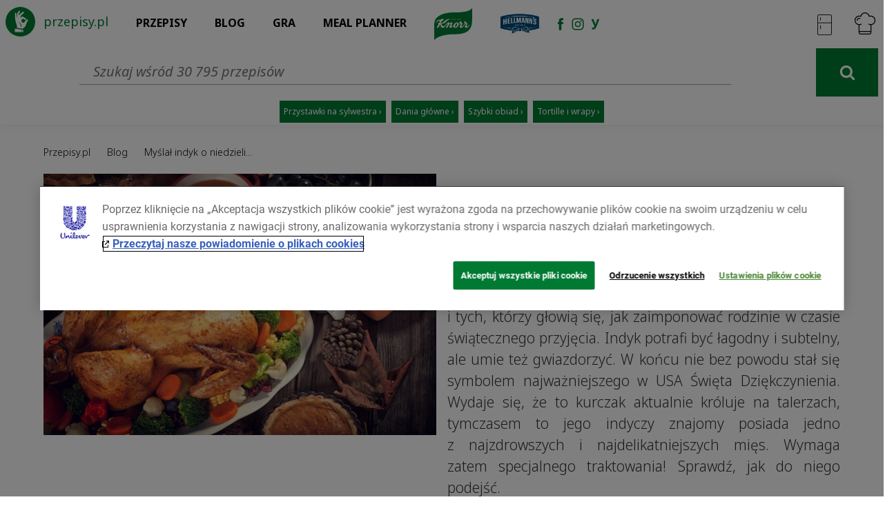

--- FILE ---
content_type: text/html; charset=utf-8
request_url: https://www.przepisy.pl/blog/myslal-indyk-o-niedzieli
body_size: 73847
content:
<!DOCTYPE html><html lang="pl"><head><!--script.--><!--    function getCookie(name) {--><!--        var re = new RegExp(name + "=([^;]+)");--><!--        var value = re.exec(document.cookie);--><!--        return (value != null) ? unescape(value[1]) : null;--><!--    }--><!----><!--    function deleteCookie(name) {--><!--        document.cookie = name + '=;expires=Thu, 01 Jan 1970 00:00:01 GMT;';--><!--    }--><!----><!----><!--    (function setCookies() {--><!--        const optanonAlertBoxClosedExpiresDate = Date.parse(getCookie("OptanonAlertBoxClosed"));--><!--        const removeOneTrustCookiesExpiresDate = Date.parse('2021-08-10T12:00:00.412Z');--><!--        if (optanonAlertBoxClosedExpiresDate && (optanonAlertBoxClosedExpiresDate + 31536000000) < removeOneTrustCookiesExpiresDate) {--><!--        deleteCookie('OptanonAlertBoxClosed')--><!--        deleteCookie('OptanonConsent')--><!--    }--><!--    })()--><script script type="text/javascript" src="https://cdn.cookielaw.org/consent/24e32638-02ef-4dcb-b01d-d9366bfeda58/OtAutoBlock.js"></script><script charset="UTF-8" data-domain-script="24e32638-02ef-4dcb-b01d-d9366bfeda58" src="https://cdn.cookielaw.org/scripttemplates/otSDKStub.js" data-document-language="true" type="text/javascript"></script><script type="text/javascript">function OptanonWrapper() {
}</script><script src="/js/unilever-id.js" type="text/plain" class="optanon-category-C0004"></script><script>(function (h, o, t, j, a, r) {
    h.hj = h.hj || function () {
        (h.hj.q = h.hj.q || []).push(arguments)
    };
    h._hjSettings = {hjid: 1480743, hjsv: 6};
    a = o.getElementsByTagName('head')[0];
    r = o.createElement('script');
    r.async = 1;
    r.src = t + h._hjSettings.hjid + j + h._hjSettings.hjsv;
    a.appendChild(r);
})(window, document, 'https://static.hotjar.com/c/hotjar-', '.js?sv=');</script><script>(function(e, s, t) {
    // @ts-ignore
    let versaTagObj;
    t = t || {}, t.id = e, versaTagObj = {
        $: [], onready: function (e) {
            this.$.push(e);
        }
    };
    const n = s.getElementsByTagName('script')[0], r = s.createElement('script');
    r.options = t, r.async = true, r.src = 'https://secure-ds.serving-sys.com/SemiCachedScripts/ebOneTag.js?id=' + e, r.options = t, n.parentNode.insertBefore(r, n);
})('1073743923', document, {dataLayer: 'SizmekDataLayer'});
</script><script type="text/javascript">! function(w, d, t) {
    w.TiktokAnalyticsObject = t;
    var ttq = w[t] = w[t] || [];
    ttq.methods = ["page", "track", "identify", "instances", "debug", "on", "off", "once", "ready", "alias", "group", "enableCookie", "disableCookie"], ttq.setAndDefer = function(t, e) {
        t[e] = function() {
            t.push([e].concat(Array.prototype.slice.call(arguments, 0)))
        }
    };
    for (var i = 0; i < ttq.methods.length; i++) ttq.setAndDefer(ttq, ttq.methods[i]);
    ttq.instance = function(t) {
        for (var e = ttq._i[t] || [], n = 0; n < ttq.methods.length; n++) ttq.setAndDefer(e, ttq.methods[n]);
        return e
    }, ttq.load = function(e, n) {
        var i = "https://analytics.tiktok.com/i18n/pixel/events.js";
        ttq._i = ttq._i || {}, ttq._i[e] = [], ttq._i[e]._u = i, ttq._t = ttq._t || {}, ttq._t[e] = +new Date, ttq._o = ttq._o || {}, ttq._o[e] = n || {};
        var o = document.createElement("script");
        o.type = "text/javascript", o.async = !0, o.src = i + "?sdkid=" + e + "&lib=" + t;
        var a = document.getElementsByTagName("script")[0];
        a.parentNode.insertBefore(o, a)
    };

    ttq.load('CSVL073C77U74JDQNF90');
    ttq.page();
}(window, document, 'ttq');
</script><!-- Global site tag (gtag.js) - Google Ads: 871595819 --><script async src="https://www.googletagmanager.com/gtag/js?id=AW-871595819"></script><script>window.dataLayer = window.dataLayer || [];
function gtag(){dataLayer.push(arguments);}
gtag('js', new Date());
gtag('config', 'AW-871595819');</script><!-- Global site tag (gtag.js) - Google Ads: 954288195  --><script async src="https://www.googletagmanager.com/gtag/js?id=AW-954288195 "></script><script>window.dataLayer = window.dataLayer || [];
function gtag(){dataLayer.push(arguments);}
gtag('js', new Date());
gtag('config', 'AW-954288195 ');</script><!-- Global site tag (gtag.js) - Google Ads: G-RT78MHBW2D  --><script async src="https://www.googletagmanager.com/gtag/js?id=G-RT78MHBW2D"></script><script>window.dataLayer = window.dataLayer || [];
function gtag(){dataLayer.push(arguments);}
gtag('js', new Date());
gtag('config', 'G-RT78MHBW2D');</script><script>if (window.location.hash) {
    window.location.href = window.location.href.split(window.location.hash)[0]
}</script><meta name="robots" content="index,follow"><meta charset="utf-8"><meta http-equiv="X-UA-Compatible" content="IE=edge"><meta http-equiv="Accept-CH" content="DPR, Viewport-Width, Width"><link href="https://az.przepisy.pl/www-przepisy-pl/www.przepisy.pl/przepisy3static/23c7399c-5835-46d0-88dd-90f14566459c.css" media="screen" rel="stylesheet" type="text/css"><link rel="dns-prefetch" href="https://az.przepisy.pl/www-przepisy-pl/www.przepisy.pl/"><link rel="dns-prefetch" href="https://secure.insightexpressai.com"><link rel="dns-prefetch" href="https://fonts.googleapis.com"><link rel="dns-prefetch" href="https://stats.g.doubleclick.net"><link rel="dns-prefetch" href="https://cdnjs.cloudflare.com"><link rel="dns-prefetch" href="https://cdn.baycloud.com"><link rel="dns-prefetch" href="https://consenthub.org"><link rel="dns-prefetch" href="https://connect.facebook.net"><link rel="dns-prefetch" href="https://fonts.gstatic.com"><link rel="dns-prefetch" href="https://apis.google.com"><link rel="stylesheet" href="https://fonts.googleapis.com/css?family=Source+Sans+Pro:200,300,400,600,700&amp;subset=latin,latin-ext"><link rel="stylesheet" href="https://fonts.googleapis.com/css2?family=Noto+Sans:ital,wght@0,200;0,300;0,400;0,600;0,700;1,200;1,300;1,400;1,600;1,700&amp;display=swap"><meta name="google-signin-clientid" content="799717510162.apps.googleusercontent.com"><meta name="google-signin-cookiepolicy" content="single_host_origin"><meta name="google-signin-scope" content="https://www.googleapis.com/auth/plus.login email"><script>(function () {
    window.locals = {"title":"Myślał indyk o niedzieli... - Dziennik szefa | Przepisy.pl","description":"… i nie tylko o niej! Mięso z indyka to doskonały pomysł na obiad, kolację, przekąskę i lekki lunch ","url":"https://www.przepisy.pl/blog/myslal-indyk-o-niedzieli","search":"","image":"https://az.przepisy.pl/www-przepisy-pl/www.przepisy.pl//przepisy3ii/img/variants/1280x0/fotolia_124295972_subscription_monthly_m530301.jpg","keywords":"przepisy kulinarne, śniadanie, obiad, kolacja, zupy, przepisy dietetyczne, przepisy na każdą okazję, przepisy wideo","type":null,"ogTitle":"Przepisy.pl - Przepisy kulinarne - Twoja baza przepisów","ogDescription":"Przepisy.pl powstały z myślą o wszystkich miłośnikach dobrej kuchni. Każdego dnia podsuniemy Ci sposób na smaczny i oryginalny posiłek. Sprawdź nasze najlepsze przepisy!","maxImagePreview":"max-image-preview:large"}
}())</script><meta name="viewport" content="width=device-width, initial-scale=1, user-scalable=no"><meta name="apple-itunes-app" content="app-id=450115515"><meta name="google-play-app" content="app-id=pl.przepisy"><meta name="msApplication-ID" content="9WZDNCRFHXJS"><meta property="og:title" content="Myślał indyk o niedzieli... - Dziennik szefa | Przepisy.pl"><meta property="og:description" content="Przepisy.pl powstały z myślą o wszystkich miłośnikach dobrej kuchni. Każdego dnia podsuniemy Ci sposób na smaczny i oryginalny posiłek. Sprawdź nasze najlepsze przepisy!"><meta name="robots" content="max-image-preview:large"><link rel="chrome-webstore-item" href="https://chrome.google.com/webstore/detail/aemiangdendmddkbgcgfkoocdhbnngeo"><meta property="og:url" content="https://www.przepisy.pl/blog/myslal-indyk-o-niedzieli"><meta property="og:image" content="https://az.przepisy.pl/www-przepisy-pl/www.przepisy.pl//przepisy3ii/img/variants/1280x0/fotolia_124295972_subscription_monthly_m530301.jpg"><meta itemprop="image" content="https://az.przepisy.pl/www-przepisy-pl/www.przepisy.pl//przepisy3ii/img/variants/1280x0/fotolia_124295972_subscription_monthly_m530301.jpg"><meta property="og:image:width" content="1200"><meta property="og:image:height" content="630"><meta name="title" content="Myślał indyk o niedzieli... - Dziennik szefa | Przepisy.pl"><meta name="description" content="… i nie tylko o niej! Mięso z indyka to doskonały pomysł na obiad, kolację, przekąskę i lekki lunch "><meta name="keywords" content="przepisy kulinarne, śniadanie, obiad, kolacja, zupy, przepisy dietetyczne, przepisy na każdą okazję, przepisy wideo"><meta name="google-site-verification" content="a1U9E8BSawZWFF5cVMQLGR0HqgZJVDd0Yaz9h9giszc"><meta name="facebook-domain-verification" content="w7hh420krald2wprbybiend37kbva9"><meta property="fb:app_id" content="100482173365635"><link rel="canonical" href="https://www.przepisy.pl/blog/myslal-indyk-o-niedzieli"><script>window.tosFreqParams = {"default":0};</script><title>Myślał indyk o niedzieli... - Dziennik szefa | Przepisy.pl</title><link rel="shortcut icon" type="image/ico" href="//az.przepisy.pl/www-przepisy-pl/www.przepisy.pl/przepisy3static/img/site/favicon-pl.ico"><script type="application/ld+json">{
    "@context" : "http://schema.org",
    "@type" : "WebSite",
    "name" : "Przepisy.pl",
    "url" : "https://www.przepisy.pl",
    "sameAs" : [ "https://www.facebook.com/przepisypl",
    "https://plus.google.com/+przepisypl",
    "http://instagram.com/przepisypl/",
    "https://www.youtube.com/user/codzisnaobiad"]
}</script><script type="application/ld+json">{
    "@context": "http://schema.org",
    "@type": "WebSite",
    "url": "https://www.przepisy.pl/",
    "potentialAction": {
        "@type": "SearchAction",
        "target": "https://www.przepisy.pl/przepisy/szukaj/{search_term_string}",
        "query-input": "required name=search_term_string"
    }
}
</script><script>(function(i,s,o,g,r,a,m){i['GoogleAnalyticsObject']=r;i[r]=i[r]||function(){
            (i[r].q=i[r].q||[]).push(arguments)},i[r].l=1*new Date();a=s.createElement(o),
        m=s.getElementsByTagName(o)[0];a.async=1;a.src=g;m.parentNode.insertBefore(a,m)
})(window,document,'script','//www.google-analytics.com/analytics.js','ga');
var gaInitedEvent = new CustomEvent('gaInited');
ga('create', 'UA-55907753-1', 'none');
  //-  ga('require', 'GTM-TPSXPQ8');
ga(function(tracker) {
    var id = tracker.get('clientId');
    gaInitedEvent.clientId = id;
    gaInitedEvent.gaKey = 'UA-55907753-1';
    window.dispatchEvent(gaInitedEvent);
}, 2000);
ga('require', 'linkid', 'linkid.js');
ga('require', 'displayfeatures');
true && ga('require', 'ecommerce');</script><script>window.UDM = {
    evq: {
        push: function(){console&&console.log&&console.log('UMD',arguments[0]);}
    }
}</script><link rel="manifest" href="/manifest.json"><script>window.onload = function(e) {
    if(Notification.permission === 'granted') {
        document.body.classList.add('notification-permission-granted');
    }
}</script><script>!function (f, b, e, v, n, t, s) {
    if (f.fbq) return;
    n = f.fbq = function () {
        n.callMethod ?

            n.callMethod.apply(n, arguments) : n.queue.push(arguments)
    };

    if (!f._fbq) f._fbq = n;
    n.push = n;
    n.loaded = !0;
    n.version = '2.0';

    n.queue = [];
    t = b.createElement(e);
    t.async = !0;

    t.src = v;
    s = b.getElementsByTagName(e)[0];

    s.parentNode.insertBefore(t, s)
}(window, document, 'script', ['https://connect.facebook.net/en_US/fbevents.js']);

fbq('init', '1146973979067936');

fbq('track', 'PageView');
fbq('trackSingleCustom', '1146973979067936', 'AAMSegment');
</script><!-- Start SmartBanner configuration--><meta name="smartbanner:title" content="Przepisy.pl - Aplikacja mobilna"><meta name="smartbanner:author" content="Przepisy na Twoim smartfonie"><meta name="smartbanner:price" content="Pobierz"><meta name="smartbanner:price-suffix-apple" content=" za darmo"><meta name="smartbanner:price-suffix-google" content=" za darmo"><meta name="smartbanner:icon-apple" content="[data-uri]"><meta name="smartbanner:icon-google" content="[data-uri]"><meta name="smartbanner:button" content="POBIERZ"><meta name="smartbanner:button-url-apple" content="https://itunes.apple.com/dz/app/przepisy-pl/id450115515"><meta name="smartbanner:button-url-google" content="https://play.google.com/store/apps/details?id=pl.przepisy&amp;hl=pl"><meta name="smartbanner:enabled-platforms" content="android,ios"></head><body data-page-view="blog/article" class="test-search-screen test-recipe-card test-recipe-card-3 test-recipe-card-3a test-recipe-card-3a-mojeciasto test-home-page-v3 screening-enable env-pl"><div id="master" class="clearfix"><div class="widget-main-menu" data-view="widgets/main_menu"><div id="main-menu-top" role="navigation" class="navbar navbar-default navbar-static-top"><div id="main-menu-top-head-inner" class="container"><div class="sub-menu-top-right"><div class="arrow-up"></div><ul><li style="margin-bottom: 0;"><a id="log-in-menu" href="https://www.przepisy.pl/login" class="sub-menu-login">Logowanie</a></li><li style="margin-top: 0; margin-bottom: 0;"><a href="https://www.przepisy.pl/rejestracja" class="sub-menu-login">Rejestracja</a></li><li style="margin-top: 0; margin-bottom: 0;"><a href="https://www.przepisy.pl/ebooki" class="sub-menu-ebook download-ebook">Pobierz ebook</a></li><li style="margin-top: 0; margin-bottom: 0;"><a id="add-recipe-menu" href="https://www.przepisy.pl/login" class="add-recipe add-recipe-notLogged">Dodaj przepis</a></li><li style="margin-top: 0;"><a href="https://www.przepisy.pl/listy-ulubionych" class="sub-menu-book">Książka kulinarna</a></li></ul></div><div class="row"><div class="col-lg-12 col-md-12 col-sm-12 col-xs-12"><a href="https://www.przepisy.pl" class="logo-wrapper hidden-xs"><span class="hidden-sm">przepisy.pl</span></a><div class="navbar-header"><div class="row"><div class="col-xs-3 search-button-wrapper"></div><div class="col-xs-4 title-mobile"><a href="https://www.przepisy.pl" class="logo-title-mobile"><span>Przepisy.pl</span></a></div><div class="col-xs-5 btn-cntrl-wrapper"><div class="row"><div style="display:none;" class="friscoShoppingIcon"><div style="width: 33%" class="menu-col-mobile"><a href="https://www.przepisy.pl/przepisy/na-skroty/wyslij-skladniki-do-frisco" class="frisco-counter-inner-mobile"></a></div><div style="width: 33%" class="menu-col-mobile"><a class="right-menu-button account-btn"></a></div><div style="width: 33%" class="menu-col-mobile"><button id="main-menu" type="button" class="navbar-toggle main-menu-toggle-button"><span class="icon-bar"></span><span class="icon-bar"></span><span class="icon-bar"></span></button></div></div><div class="noFriscoShoppingIcon"><!--.menu-col-mobileif _app.attributes.justChopped.enabled
    != view(_app.views.widgetsCartCounterView)--><div class="menu-col-mobile"><a class="right-menu-button account-btn"></a></div><div class="menu-col-mobile"><button id="main-menu" type="button" class="navbar-toggle main-menu-toggle-button"><span class="icon-bar"></span><span class="icon-bar"></span><span class="icon-bar"></span></button></div></div></div></div></div></div><div class="navbar-collapse collapse main-menu-toggle"><ul class="nav navbar-nav"><li class="dropdown"><span class="dropdown-wrapper"><a href="https://www.przepisy.pl" class="dropdown-toggle">Przepisy</a></span><ul id="przepisy-list" class="dropdown-menu main-scrollbar"><!--lia.menu-item(href= url('categories#show', {path: 'dania-i-przekaski/dania-roberta-maklowicza'})) Dania Roberta Makłowicza--><li><a href="https://www.przepisy.pl/przepisy/influencerzy" class="menu-item permanent">Przepisy influencerów</a></li><li><a href="https://www.przepisy.pl/przepisy/dania-i-przekaski" class="menu-item disactive-links permanent">Dania i przekąski</a><!--if item.slug == 'diety'.red-like-img--><div class="arrow-category pull-right"></div><div class="sub-menu-wrapper"><div class="row"><div class="col-lg-4 col-md-4 col-sm-4"><!-- a(href= url((categoryName ? 'categories#show' : 'ingredients#show'), {path: children[index+index2].path}), class= {promoted: subcategory2.isPromoted, 'subcategory-element': true, 'menu-item': true })= children[index+index2].name--><a href="https://www.przepisy.pl/przepisy/dania-i-przekaski/pieczywo" class="subcategory-element menu-item">Pieczywo</a><!-- a(href= url((categoryName ? 'categories#show' : 'ingredients#show'), {path: children[index+index2].path}), class= {promoted: subcategory2.isPromoted, 'subcategory-element': true, 'menu-item': true })= children[index+index2].name--><a href="https://www.przepisy.pl/przepisy/dania-i-przekaski/dania-glowne" class="subcategory-element menu-item">Dania główne</a><!-- a(href= url((categoryName ? 'categories#show' : 'ingredients#show'), {path: children[index+index2].path}), class= {promoted: subcategory2.isPromoted, 'subcategory-element': true, 'menu-item': true })= children[index+index2].name--><a href="https://www.przepisy.pl/przepisy/dania-i-przekaski/domowe-przetwory" class="subcategory-element menu-item">Domowe przetwory</a><!-- a(href= url((categoryName ? 'categories#show' : 'ingredients#show'), {path: children[index+index2].path}), class= {promoted: subcategory2.isPromoted, 'subcategory-element': true, 'menu-item': true })= children[index+index2].name--><a href="https://www.przepisy.pl/przepisy/dania-i-przekaski/dania-maczne" class="subcategory-element menu-item">Dania mączne</a><!-- a(href= url((categoryName ? 'categories#show' : 'ingredients#show'), {path: children[index+index2].path}), class= {promoted: subcategory2.isPromoted, 'subcategory-element': true, 'menu-item': true })= children[index+index2].name--><a href="https://www.przepisy.pl/przepisy/dania-i-przekaski/jednogarnkowe" class="subcategory-element menu-item">Jednogarnkowe</a><!-- a(href= url((categoryName ? 'categories#show' : 'ingredients#show'), {path: children[index+index2].path}), class= {promoted: subcategory2.isPromoted, 'subcategory-element': true, 'menu-item': true })= children[index+index2].name--><a href="https://www.przepisy.pl/przepisy/dania-i-przekaski/kanapki" class="subcategory-element menu-item">Kanapki</a><!-- a(href= url((categoryName ? 'categories#show' : 'ingredients#show'), {path: children[index+index2].path}), class= {promoted: subcategory2.isPromoted, 'subcategory-element': true, 'menu-item': true })= children[index+index2].name--><a href="https://www.przepisy.pl/przepisy/dania-i-przekaski/krokiety" class="subcategory-element menu-item">Krokiety</a><!-- a(href= url((categoryName ? 'categories#show' : 'ingredients#show'), {path: children[index+index2].path}), class= {promoted: subcategory2.isPromoted, 'subcategory-element': true, 'menu-item': true })= children[index+index2].name--><a href="https://www.przepisy.pl/przepisy/dania-i-przekaski/makarony" class="subcategory-element menu-item">Makarony</a><!-- a(href= url((categoryName ? 'categories#show' : 'ingredients#show'), {path: children[index+index2].path}), class= {promoted: subcategory2.isPromoted, 'subcategory-element': true, 'menu-item': true })= children[index+index2].name--><a href="https://www.przepisy.pl/przepisy/dania-i-przekaski/nalesniki" class="subcategory-element menu-item">Naleśniki</a><!-- a(href= url((categoryName ? 'categories#show' : 'ingredients#show'), {path: children[index+index2].path}), class= {promoted: subcategory2.isPromoted, 'subcategory-element': true, 'menu-item': true })= children[index+index2].name--><a href="https://www.przepisy.pl/przepisy/dania-i-przekaski/pizze" class="subcategory-element menu-item">Pizze</a><!-- a(href= url((categoryName ? 'categories#show' : 'ingredients#show'), {path: children[index+index2].path}), class= {promoted: subcategory2.isPromoted, 'subcategory-element': true, 'menu-item': true })= children[index+index2].name--><a href="https://www.przepisy.pl/przepisy/dania-i-przekaski/przystawki" class="subcategory-element menu-item">Przystawki</a></div><div class="col-lg-4 col-md-4 col-sm-4"><!-- a(href= url((categoryName ? 'categories#show' : 'ingredients#show'), {path: children[index+index2].path}), class= {promoted: subcategory2.isPromoted, 'subcategory-element': true, 'menu-item': true })= children[index+index2].name--><a href="https://www.przepisy.pl/przepisy/dania-i-przekaski/salatki" class="subcategory-element menu-item">Sałatki</a><!-- a(href= url((categoryName ? 'categories#show' : 'ingredients#show'), {path: children[index+index2].path}), class= {promoted: subcategory2.isPromoted, 'subcategory-element': true, 'menu-item': true })= children[index+index2].name--><a href="https://www.przepisy.pl/przepisy/dania-i-przekaski/sosy" class="subcategory-element menu-item">Sosy</a><!-- a(href= url((categoryName ? 'categories#show' : 'ingredients#show'), {path: children[index+index2].path}), class= {promoted: subcategory2.isPromoted, 'subcategory-element': true, 'menu-item': true })= children[index+index2].name--><a href="https://www.przepisy.pl/przepisy/dania-i-przekaski/street-food" class="subcategory-element menu-item">Street food</a><!-- a(href= url((categoryName ? 'categories#show' : 'ingredients#show'), {path: children[index+index2].path}), class= {promoted: subcategory2.isPromoted, 'subcategory-element': true, 'menu-item': true })= children[index+index2].name--><a href="https://www.przepisy.pl/przepisy/dania-i-przekaski/surowki" class="subcategory-element menu-item">Surówki</a><!-- a(href= url((categoryName ? 'categories#show' : 'ingredients#show'), {path: children[index+index2].path}), class= {promoted: subcategory2.isPromoted, 'subcategory-element': true, 'menu-item': true })= children[index+index2].name--><a href="https://www.przepisy.pl/przepisy/dania-i-przekaski/zapiekanki" class="subcategory-element menu-item">Zapiekanki</a><!-- a(href= url((categoryName ? 'categories#show' : 'ingredients#show'), {path: children[index+index2].path}), class= {promoted: subcategory2.isPromoted, 'subcategory-element': true, 'menu-item': true })= children[index+index2].name--><a href="https://www.przepisy.pl/przepisy/dania-i-przekaski/zupy" class="subcategory-element menu-item">Zupy</a></div></div></div></li><!--if item.name == 'Lody i napoje'li
    a.menu-item.disactive-links(href= url('ingredients#show')) Składniki
    .arrow-category.pull-right
    +menu_list(mainIngredientCategories)
    //- != partial('partials/category/menu_list', {children: mainIngredientCategories})--><li><a href="https://www.przepisy.pl/przepisy/ciasta" class="menu-item disactive-links permanent">Ciasta</a><!--if item.slug == 'diety'.red-like-img--><div class="arrow-category pull-right"></div><div class="sub-menu-wrapper"><div class="row"><div class="col-lg-4 col-md-4 col-sm-4"><!-- a(href= url((categoryName ? 'categories#show' : 'ingredients#show'), {path: children[index+index2].path}), class= {promoted: subcategory2.isPromoted, 'subcategory-element': true, 'menu-item': true })= children[index+index2].name--><a href="https://www.przepisy.pl/przepisy/ciasta/babka-piaskowa" class="subcategory-element menu-item">Babka piaskowa</a><!-- a(href= url((categoryName ? 'categories#show' : 'ingredients#show'), {path: children[index+index2].path}), class= {promoted: subcategory2.isPromoted, 'subcategory-element': true, 'menu-item': true })= children[index+index2].name--><a href="https://www.przepisy.pl/przepisy/ciasta/ciasta-do-herbaty" class="subcategory-element menu-item">CIASTA DO HERBATY</a><!-- a(href= url((categoryName ? 'categories#show' : 'ingredients#show'), {path: children[index+index2].path}), class= {promoted: subcategory2.isPromoted, 'subcategory-element': true, 'menu-item': true })= children[index+index2].name--><a href="https://www.przepisy.pl/przepisy/ciasta/bezy" class="subcategory-element menu-item">Bezy </a><!-- a(href= url((categoryName ? 'categories#show' : 'ingredients#show'), {path: children[index+index2].path}), class= {promoted: subcategory2.isPromoted, 'subcategory-element': true, 'menu-item': true })= children[index+index2].name--><a href="https://www.przepisy.pl/przepisy/ciasta/biszkopty" class="subcategory-element menu-item">Biszkopty</a><!-- a(href= url((categoryName ? 'categories#show' : 'ingredients#show'), {path: children[index+index2].path}), class= {promoted: subcategory2.isPromoted, 'subcategory-element': true, 'menu-item': true })= children[index+index2].name--><a href="https://www.przepisy.pl/przepisy/ciasta/ciasta-bez-pieczenia" class="subcategory-element menu-item">Ciasta bez pieczenia</a><!-- a(href= url((categoryName ? 'categories#show' : 'ingredients#show'), {path: children[index+index2].path}), class= {promoted: subcategory2.isPromoted, 'subcategory-element': true, 'menu-item': true })= children[index+index2].name--><a href="https://www.przepisy.pl/przepisy/ciasta/ciasta-bezglutenowe" class="subcategory-element menu-item">Ciasta bezglutenowe</a><!-- a(href= url((categoryName ? 'categories#show' : 'ingredients#show'), {path: children[index+index2].path}), class= {promoted: subcategory2.isPromoted, 'subcategory-element': true, 'menu-item': true })= children[index+index2].name--><a href="https://www.przepisy.pl/przepisy/ciasta/ciasta-czekoladowe" class="subcategory-element menu-item">Ciasta czekoladowe</a><!-- a(href= url((categoryName ? 'categories#show' : 'ingredients#show'), {path: children[index+index2].path}), class= {promoted: subcategory2.isPromoted, 'subcategory-element': true, 'menu-item': true })= children[index+index2].name--><a href="https://www.przepisy.pl/przepisy/ciasta/ciasta-drozdzowe" class="subcategory-element menu-item">Ciasta drożdżowe</a><!-- a(href= url((categoryName ? 'categories#show' : 'ingredients#show'), {path: children[index+index2].path}), class= {promoted: subcategory2.isPromoted, 'subcategory-element': true, 'menu-item': true })= children[index+index2].name--><a href="https://www.przepisy.pl/przepisy/ciasta/ciasta-francuskie" class="subcategory-element menu-item">Ciasta francuskie</a><!-- a(href= url((categoryName ? 'categories#show' : 'ingredients#show'), {path: children[index+index2].path}), class= {promoted: subcategory2.isPromoted, 'subcategory-element': true, 'menu-item': true })= children[index+index2].name--><a href="https://www.przepisy.pl/przepisy/ciasta/ciasta-parzone" class="subcategory-element menu-item">Ciasta parzone</a><!-- a(href= url((categoryName ? 'categories#show' : 'ingredients#show'), {path: children[index+index2].path}), class= {promoted: subcategory2.isPromoted, 'subcategory-element': true, 'menu-item': true })= children[index+index2].name--><a href="https://www.przepisy.pl/przepisy/ciasta/ciasta-ucierane" class="subcategory-element menu-item">Ciasta ucierane</a></div><div class="col-lg-4 col-md-4 col-sm-4"><!-- a(href= url((categoryName ? 'categories#show' : 'ingredients#show'), {path: children[index+index2].path}), class= {promoted: subcategory2.isPromoted, 'subcategory-element': true, 'menu-item': true })= children[index+index2].name--><a href="https://www.przepisy.pl/przepisy/ciasta/ciasta-z-galaretka" class="subcategory-element menu-item">Ciasta z galaretką</a><!-- a(href= url((categoryName ? 'categories#show' : 'ingredients#show'), {path: children[index+index2].path}), class= {promoted: subcategory2.isPromoted, 'subcategory-element': true, 'menu-item': true })= children[index+index2].name--><a href="https://www.przepisy.pl/przepisy/ciasta/ciasta-z-kremem" class="subcategory-element menu-item">Ciasta z kremem</a><!-- a(href= url((categoryName ? 'categories#show' : 'ingredients#show'), {path: children[index+index2].path}), class= {promoted: subcategory2.isPromoted, 'subcategory-element': true, 'menu-item': true })= children[index+index2].name--><a href="https://www.przepisy.pl/przepisy/ciasta/ciasta-z-lodami" class="subcategory-element menu-item">Ciasta z lodami</a><!-- a(href= url((categoryName ? 'categories#show' : 'ingredients#show'), {path: children[index+index2].path}), class= {promoted: subcategory2.isPromoted, 'subcategory-element': true, 'menu-item': true })= children[index+index2].name--><a href="https://www.przepisy.pl/przepisy/ciasta/ciasta-z-makiem" class="subcategory-element menu-item">Ciasta z makiem</a><!-- a(href= url((categoryName ? 'categories#show' : 'ingredients#show'), {path: children[index+index2].path}), class= {promoted: subcategory2.isPromoted, 'subcategory-element': true, 'menu-item': true })= children[index+index2].name--><a href="https://www.przepisy.pl/przepisy/ciasta/ciasta-z-owocami" class="subcategory-element menu-item">Ciasta z owocami</a><!-- a(href= url((categoryName ? 'categories#show' : 'ingredients#show'), {path: children[index+index2].path}), class= {promoted: subcategory2.isPromoted, 'subcategory-element': true, 'menu-item': true })= children[index+index2].name--><a href="https://www.przepisy.pl/przepisy/ciasta/ciasta-z-warzywami" class="subcategory-element menu-item">Ciasta z warzywami</a><!-- a(href= url((categoryName ? 'categories#show' : 'ingredients#show'), {path: children[index+index2].path}), class= {promoted: subcategory2.isPromoted, 'subcategory-element': true, 'menu-item': true })= children[index+index2].name--><a href="https://www.przepisy.pl/przepisy/ciasta/ciasteczka" class="subcategory-element menu-item">Ciasteczka</a><!-- a(href= url((categoryName ? 'categories#show' : 'ingredients#show'), {path: children[index+index2].path}), class= {promoted: subcategory2.isPromoted, 'subcategory-element': true, 'menu-item': true })= children[index+index2].name--><a href="https://www.przepisy.pl/przepisy/ciasta/dla-dzieci" class="subcategory-element menu-item">Dla dzieci</a><!-- a(href= url((categoryName ? 'categories#show' : 'ingredients#show'), {path: children[index+index2].path}), class= {promoted: subcategory2.isPromoted, 'subcategory-element': true, 'menu-item': true })= children[index+index2].name--><a href="https://www.przepisy.pl/przepisy/ciasta/gofry" class="subcategory-element menu-item">Gofry</a><!-- a(href= url((categoryName ? 'categories#show' : 'ingredients#show'), {path: children[index+index2].path}), class= {promoted: subcategory2.isPromoted, 'subcategory-element': true, 'menu-item': true })= children[index+index2].name--><a href="https://www.przepisy.pl/przepisy/ciasta/kruche-ciasta" class="subcategory-element menu-item">Kruche ciasta</a><!-- a(href= url((categoryName ? 'categories#show' : 'ingredients#show'), {path: children[index+index2].path}), class= {promoted: subcategory2.isPromoted, 'subcategory-element': true, 'menu-item': true })= children[index+index2].name--><a href="https://www.przepisy.pl/przepisy/ciasta/muffinki-i-babeczki" class="subcategory-element menu-item">Muffinki i babeczki</a></div><div class="col-lg-4 col-md-4 col-sm-4"><!-- a(href= url((categoryName ? 'categories#show' : 'ingredients#show'), {path: children[index+index2].path}), class= {promoted: subcategory2.isPromoted, 'subcategory-element': true, 'menu-item': true })= children[index+index2].name--><a href="https://www.przepisy.pl/przepisy/ciasta/pierniki-i-pierniczki-2" class="subcategory-element menu-item">Pierniki i pierniczki</a><!-- a(href= url((categoryName ? 'categories#show' : 'ingredients#show'), {path: children[index+index2].path}), class= {promoted: subcategory2.isPromoted, 'subcategory-element': true, 'menu-item': true })= children[index+index2].name--><a href="https://www.przepisy.pl/przepisy/ciasta/paczki-oponki-donaty" class="subcategory-element menu-item">Pączki, oponki, donaty</a><!-- a(href= url((categoryName ? 'categories#show' : 'ingredients#show'), {path: children[index+index2].path}), class= {promoted: subcategory2.isPromoted, 'subcategory-element': true, 'menu-item': true })= children[index+index2].name--><a href="https://www.przepisy.pl/przepisy/ciasta/serniki" class="subcategory-element menu-item">Serniki</a><!-- a(href= url((categoryName ? 'categories#show' : 'ingredients#show'), {path: children[index+index2].path}), class= {promoted: subcategory2.isPromoted, 'subcategory-element': true, 'menu-item': true })= children[index+index2].name--><a href="https://www.przepisy.pl/przepisy/ciasta/torty" class="subcategory-element menu-item">Torty</a></div></div></div></li><!--if item.name == 'Lody i napoje'li
    a.menu-item.disactive-links(href= url('ingredients#show')) Składniki
    .arrow-category.pull-right
    +menu_list(mainIngredientCategories)
    //- != partial('partials/category/menu_list', {children: mainIngredientCategories})--><li><a href="https://www.przepisy.pl/przepisy/lody-i-napoje" class="menu-item disactive-links permanent">Lody i napoje</a><!--if item.slug == 'diety'.red-like-img--><div class="arrow-category pull-right"></div><div class="sub-menu-wrapper"><div class="row"><div class="col-lg-4 col-md-4 col-sm-4"><!-- a(href= url((categoryName ? 'categories#show' : 'ingredients#show'), {path: children[index+index2].path}), class= {promoted: subcategory2.isPromoted, 'subcategory-element': true, 'menu-item': true })= children[index+index2].name--><a href="https://www.przepisy.pl/przepisy/lody-i-napoje/ciasta-z-lodami-2" class="subcategory-element menu-item">Ciasta z lodami</a><!-- a(href= url((categoryName ? 'categories#show' : 'ingredients#show'), {path: children[index+index2].path}), class= {promoted: subcategory2.isPromoted, 'subcategory-element': true, 'menu-item': true })= children[index+index2].name--><a href="https://www.przepisy.pl/przepisy/lody-i-napoje/desery-lodowe-z-carte-dor" class="subcategory-element menu-item">Desery lodowe z Carte d'Or<img src="https://az.przepisy.pl/www-przepisy-pl/www.przepisy.pl//przepisy3ii/img/variants/prod/uploads/1678806511carte-dor-golden-logo.png" class="carte-dor-logo"/></a><!-- a(href= url((categoryName ? 'categories#show' : 'ingredients#show'), {path: children[index+index2].path}), class= {promoted: subcategory2.isPromoted, 'subcategory-element': true, 'menu-item': true })= children[index+index2].name--><a href="https://www.przepisy.pl/przepisy/lody-i-napoje/kreatywne-desery-lodowe" class="subcategory-element menu-item">Kreatywne desery lodowe</a><!-- a(href= url((categoryName ? 'categories#show' : 'ingredients#show'), {path: children[index+index2].path}), class= {promoted: subcategory2.isPromoted, 'subcategory-element': true, 'menu-item': true })= children[index+index2].name--><a href="https://www.przepisy.pl/przepisy/lody-i-napoje/lody-dla-dzieci" class="subcategory-element menu-item">Lody dla dzieci</a><!-- a(href= url((categoryName ? 'categories#show' : 'ingredients#show'), {path: children[index+index2].path}), class= {promoted: subcategory2.isPromoted, 'subcategory-element': true, 'menu-item': true })= children[index+index2].name--><a href="https://www.przepisy.pl/przepisy/lody-i-napoje/napoje-cieple" class="subcategory-element menu-item">Napoje ciepłe</a><!-- a(href= url((categoryName ? 'categories#show' : 'ingredients#show'), {path: children[index+index2].path}), class= {promoted: subcategory2.isPromoted, 'subcategory-element': true, 'menu-item': true })= children[index+index2].name--><a href="https://www.przepisy.pl/przepisy/lody-i-napoje/napoje-zimne" class="subcategory-element menu-item">Napoje zimne</a></div></div></div></li><!--if item.name == 'Lody i napoje'li
    a.menu-item.disactive-links(href= url('ingredients#show')) Składniki
    .arrow-category.pull-right
    +menu_list(mainIngredientCategories)
    //- != partial('partials/category/menu_list', {children: mainIngredientCategories})--><li><a href="https://www.przepisy.pl/skladniki" class="menu-item disactive-links permanent">Składniki</a><!--if item.slug == 'diety'.red-like-img--><div class="arrow-category pull-right"></div><div class="sub-menu-wrapper"><div class="row"><div class="col-lg-4 col-md-4 col-sm-4"><!-- a(href= url((categoryName ? 'categories#show' : 'ingredients#show'), {path: children[index+index2].path}), class= {promoted: subcategory2.isPromoted, 'subcategory-element': true, 'menu-item': true })= children[index+index2].name--><a href="https://www.przepisy.pl/skladniki/rosliny-przyszlosci" class="subcategory-element menu-item green">Rośliny przyszłości<img src="https://az.przepisy.pl/www-przepisy-pl/www.przepisy.pl//przepisy3ii/img/variants/stg/uploads/1592561078knorr-ikonka.svg" class="future-ingredients-logo"/></a><!-- a(href= url((categoryName ? 'categories#show' : 'ingredients#show'), {path: children[index+index2].path}), class= {promoted: subcategory2.isPromoted, 'subcategory-element': true, 'menu-item': true })= children[index+index2].name--><a href="https://www.przepisy.pl/skladniki/roslinne-mieso" class="subcategory-element menu-item">Roślinne mięso</a><!-- a(href= url((categoryName ? 'categories#show' : 'ingredients#show'), {path: children[index+index2].path}), class= {promoted: subcategory2.isPromoted, 'subcategory-element': true, 'menu-item': true })= children[index+index2].name--><a href="https://www.przepisy.pl/skladniki/owoce" class="subcategory-element menu-item">Owoce</a><!-- a(href= url((categoryName ? 'categories#show' : 'ingredients#show'), {path: children[index+index2].path}), class= {promoted: subcategory2.isPromoted, 'subcategory-element': true, 'menu-item': true })= children[index+index2].name--><a href="https://www.przepisy.pl/skladniki/warzywa" class="subcategory-element menu-item">Warzywa</a><!-- a(href= url((categoryName ? 'categories#show' : 'ingredients#show'), {path: children[index+index2].path}), class= {promoted: subcategory2.isPromoted, 'subcategory-element': true, 'menu-item': true })= children[index+index2].name--><a href="https://www.przepisy.pl/skladniki/grzyby" class="subcategory-element menu-item">Grzyby</a><!-- a(href= url((categoryName ? 'categories#show' : 'ingredients#show'), {path: children[index+index2].path}), class= {promoted: subcategory2.isPromoted, 'subcategory-element': true, 'menu-item': true })= children[index+index2].name--><a href="https://www.przepisy.pl/skladniki/mieso" class="subcategory-element menu-item">Mięso</a><!-- a(href= url((categoryName ? 'categories#show' : 'ingredients#show'), {path: children[index+index2].path}), class= {promoted: subcategory2.isPromoted, 'subcategory-element': true, 'menu-item': true })= children[index+index2].name--><a href="https://www.przepisy.pl/skladniki/ryby" class="subcategory-element menu-item">Ryby</a><!-- a(href= url((categoryName ? 'categories#show' : 'ingredients#show'), {path: children[index+index2].path}), class= {promoted: subcategory2.isPromoted, 'subcategory-element': true, 'menu-item': true })= children[index+index2].name--><a href="https://www.przepisy.pl/skladniki/owoce-morza" class="subcategory-element menu-item">Owoce morza</a><!-- a(href= url((categoryName ? 'categories#show' : 'ingredients#show'), {path: children[index+index2].path}), class= {promoted: subcategory2.isPromoted, 'subcategory-element': true, 'menu-item': true })= children[index+index2].name--><a href="https://www.przepisy.pl/skladniki/jajka" class="subcategory-element menu-item">Jajka</a><!-- a(href= url((categoryName ? 'categories#show' : 'ingredients#show'), {path: children[index+index2].path}), class= {promoted: subcategory2.isPromoted, 'subcategory-element': true, 'menu-item': true })= children[index+index2].name--><a href="https://www.przepisy.pl/skladniki/nabial" class="subcategory-element menu-item">Nabiał</a><!-- a(href= url((categoryName ? 'categories#show' : 'ingredients#show'), {path: children[index+index2].path}), class= {promoted: subcategory2.isPromoted, 'subcategory-element': true, 'menu-item': true })= children[index+index2].name--><a href="https://www.przepisy.pl/skladniki/makaron" class="subcategory-element menu-item">Makaron</a></div><div class="col-lg-4 col-md-4 col-sm-4"><!-- a(href= url((categoryName ? 'categories#show' : 'ingredients#show'), {path: children[index+index2].path}), class= {promoted: subcategory2.isPromoted, 'subcategory-element': true, 'menu-item': true })= children[index+index2].name--><a href="https://www.przepisy.pl/skladniki/kasza" class="subcategory-element menu-item">Kasza</a><!-- a(href= url((categoryName ? 'categories#show' : 'ingredients#show'), {path: children[index+index2].path}), class= {promoted: subcategory2.isPromoted, 'subcategory-element': true, 'menu-item': true })= children[index+index2].name--><a href="https://www.przepisy.pl/skladniki/ryz" class="subcategory-element menu-item">Ryż</a><!-- a(href= url((categoryName ? 'categories#show' : 'ingredients#show'), {path: children[index+index2].path}), class= {promoted: subcategory2.isPromoted, 'subcategory-element': true, 'menu-item': true })= children[index+index2].name--><a href="https://www.przepisy.pl/skladniki/bakalie" class="subcategory-element menu-item">Bakalie</a><!-- a(href= url((categoryName ? 'categories#show' : 'ingredients#show'), {path: children[index+index2].path}), class= {promoted: subcategory2.isPromoted, 'subcategory-element': true, 'menu-item': true })= children[index+index2].name--><a href="https://www.przepisy.pl/skladniki/czekolada" class="subcategory-element menu-item">Czekolada</a></div></div></div></li><!--if item.name == 'Lody i napoje'li
    a.menu-item.disactive-links(href= url('ingredients#show')) Składniki
    .arrow-category.pull-right
    +menu_list(mainIngredientCategories)
    //- != partial('partials/category/menu_list', {children: mainIngredientCategories})--><li><a href="https://www.przepisy.pl/przepisy/wege" class="menu-item disactive-links permanent">WEGE</a><!--if item.slug == 'diety'.red-like-img--><div class="arrow-category pull-right"></div><div class="sub-menu-wrapper"><div class="row"><div class="col-lg-4 col-md-4 col-sm-4"><!-- a(href= url((categoryName ? 'categories#show' : 'ingredients#show'), {path: children[index+index2].path}), class= {promoted: subcategory2.isPromoted, 'subcategory-element': true, 'menu-item': true })= children[index+index2].name--><a href="https://www.przepisy.pl/przepisy/wege/dania-weganskie" class="subcategory-element menu-item">Dania wegańskie</a><!-- a(href= url((categoryName ? 'categories#show' : 'ingredients#show'), {path: children[index+index2].path}), class= {promoted: subcategory2.isPromoted, 'subcategory-element': true, 'menu-item': true })= children[index+index2].name--><a href="https://www.przepisy.pl/przepisy/wege/dania-wegetarianskie" class="subcategory-element menu-item">Dania wegetariańskie</a></div></div></div></li><!--if item.name == 'Lody i napoje'li
    a.menu-item.disactive-links(href= url('ingredients#show')) Składniki
    .arrow-category.pull-right
    +menu_list(mainIngredientCategories)
    //- != partial('partials/category/menu_list', {children: mainIngredientCategories})--><li><a href="https://www.przepisy.pl/przepisy/diety" class="menu-item disactive-links permanent">Diety</a><!--if item.slug == 'diety'.red-like-img--><div class="arrow-category pull-right"></div><div class="sub-menu-wrapper"><div class="row"><div class="col-lg-4 col-md-4 col-sm-4"><!-- a(href= url((categoryName ? 'categories#show' : 'ingredients#show'), {path: children[index+index2].path}), class= {promoted: subcategory2.isPromoted, 'subcategory-element': true, 'menu-item': true })= children[index+index2].name--><a href="https://www.przepisy.pl/przepisy/diety/bez-laktozy" class="subcategory-element menu-item">Bez laktozy</a><!-- a(href= url((categoryName ? 'categories#show' : 'ingredients#show'), {path: children[index+index2].path}), class= {promoted: subcategory2.isPromoted, 'subcategory-element': true, 'menu-item': true })= children[index+index2].name--><a href="https://www.przepisy.pl/przepisy/diety/dieta1200" class="subcategory-element menu-item">Dieta 1200 kalorii</a><!-- a(href= url((categoryName ? 'categories#show' : 'ingredients#show'), {path: children[index+index2].path}), class= {promoted: subcategory2.isPromoted, 'subcategory-element': true, 'menu-item': true })= children[index+index2].name--><a href="https://www.przepisy.pl/przepisy/diety/dieta1500" class="subcategory-element menu-item">Dieta 1500 kalorii</a><!-- a(href= url((categoryName ? 'categories#show' : 'ingredients#show'), {path: children[index+index2].path}), class= {promoted: subcategory2.isPromoted, 'subcategory-element': true, 'menu-item': true })= children[index+index2].name--><a href="https://www.przepisy.pl/przepisy/diety/dieta2000" class="subcategory-element menu-item">Dieta 2000 kalorii</a><!-- a(href= url((categoryName ? 'categories#show' : 'ingredients#show'), {path: children[index+index2].path}), class= {promoted: subcategory2.isPromoted, 'subcategory-element': true, 'menu-item': true })= children[index+index2].name--><a href="https://www.przepisy.pl/przepisy/diety/zdrowe-obiady" class="subcategory-element menu-item">Zdrowe obiady</a></div></div></div></li><!--if item.name == 'Lody i napoje'li
    a.menu-item.disactive-links(href= url('ingredients#show')) Składniki
    .arrow-category.pull-right
    +menu_list(mainIngredientCategories)
    //- != partial('partials/category/menu_list', {children: mainIngredientCategories})--><li><a href="https://www.przepisy.pl/przepisy/okazje" class="menu-item disactive-links permanent">Okazje</a><!--if item.slug == 'diety'.red-like-img--><div class="arrow-category pull-right"></div><div class="sub-menu-wrapper"><div class="row"><div class="col-lg-4 col-md-4 col-sm-4"><!-- a(href= url((categoryName ? 'categories#show' : 'ingredients#show'), {path: children[index+index2].path}), class= {promoted: subcategory2.isPromoted, 'subcategory-element': true, 'menu-item': true })= children[index+index2].name--><a href="https://www.przepisy.pl/przepisy/okazje/filmowe-przekaski" class="subcategory-element menu-item">FILMOWE  PRZEKĄSKI</a><!-- a(href= url((categoryName ? 'categories#show' : 'ingredients#show'), {path: children[index+index2].path}), class= {promoted: subcategory2.isPromoted, 'subcategory-element': true, 'menu-item': true })= children[index+index2].name--><a href="https://www.przepisy.pl/przepisy/okazje/veganuary" class="subcategory-element menu-item">Veganuary</a><!-- a(href= url((categoryName ? 'categories#show' : 'ingredients#show'), {path: children[index+index2].path}), class= {promoted: subcategory2.isPromoted, 'subcategory-element': true, 'menu-item': true })= children[index+index2].name--><a href="https://www.przepisy.pl/przepisy/okazje/wakacje" class="subcategory-element menu-item">WAKACJE</a><!-- a(href= url((categoryName ? 'categories#show' : 'ingredients#show'), {path: children[index+index2].path}), class= {promoted: subcategory2.isPromoted, 'subcategory-element': true, 'menu-item': true })= children[index+index2].name--><a href="https://www.przepisy.pl/przepisy/okazje/grill" class="subcategory-element menu-item">Grill</a><!-- a(href= url((categoryName ? 'categories#show' : 'ingredients#show'), {path: children[index+index2].path}), class= {promoted: subcategory2.isPromoted, 'subcategory-element': true, 'menu-item': true })= children[index+index2].name--><a href="https://www.przepisy.pl/przepisy/okazje/halloween" class="subcategory-element menu-item">Halloween</a><!-- a(href= url((categoryName ? 'categories#show' : 'ingredients#show'), {path: children[index+index2].path}), class= {promoted: subcategory2.isPromoted, 'subcategory-element': true, 'menu-item': true })= children[index+index2].name--><a href="https://www.przepisy.pl/przepisy/okazje/impreza" class="subcategory-element menu-item">Impreza</a><!-- a(href= url((categoryName ? 'categories#show' : 'ingredients#show'), {path: children[index+index2].path}), class= {promoted: subcategory2.isPromoted, 'subcategory-element': true, 'menu-item': true })= children[index+index2].name--><a href="https://www.przepisy.pl/przepisy/okazje/karnawal" class="subcategory-element menu-item">Karnawał</a><!-- a(href= url((categoryName ? 'categories#show' : 'ingredients#show'), {path: children[index+index2].path}), class= {promoted: subcategory2.isPromoted, 'subcategory-element': true, 'menu-item': true })= children[index+index2].name--><a href="https://www.przepisy.pl/przepisy/okazje/piknik" class="subcategory-element menu-item">Piknik</a><!-- a(href= url((categoryName ? 'categories#show' : 'ingredients#show'), {path: children[index+index2].path}), class= {promoted: subcategory2.isPromoted, 'subcategory-element': true, 'menu-item': true })= children[index+index2].name--><a href="https://www.przepisy.pl/przepisy/okazje/sylwester" class="subcategory-element menu-item">Sylwester</a><!-- a(href= url((categoryName ? 'categories#show' : 'ingredients#show'), {path: children[index+index2].path}), class= {promoted: subcategory2.isPromoted, 'subcategory-element': true, 'menu-item': true })= children[index+index2].name--><a href="https://www.przepisy.pl/przepisy/okazje/tlusty-czwartek" class="subcategory-element menu-item">Tłusty Czwartek</a><!-- a(href= url((categoryName ? 'categories#show' : 'ingredients#show'), {path: children[index+index2].path}), class= {promoted: subcategory2.isPromoted, 'subcategory-element': true, 'menu-item': true })= children[index+index2].name--><a href="https://www.przepisy.pl/przepisy/okazje/uroczysta-kolacja" class="subcategory-element menu-item">Uroczysta kolacja</a></div><div class="col-lg-4 col-md-4 col-sm-4"><!-- a(href= url((categoryName ? 'categories#show' : 'ingredients#show'), {path: children[index+index2].path}), class= {promoted: subcategory2.isPromoted, 'subcategory-element': true, 'menu-item': true })= children[index+index2].name--><a href="https://www.przepisy.pl/przepisy/okazje/walentynki" class="subcategory-element menu-item">Walentynki</a><!-- a(href= url((categoryName ? 'categories#show' : 'ingredients#show'), {path: children[index+index2].path}), class= {promoted: subcategory2.isPromoted, 'subcategory-element': true, 'menu-item': true })= children[index+index2].name--><a href="https://www.przepisy.pl/przepisy/okazje/wielkanoc" class="subcategory-element menu-item">Wielkanoc</a><!-- a(href= url((categoryName ? 'categories#show' : 'ingredients#show'), {path: children[index+index2].path}), class= {promoted: subcategory2.isPromoted, 'subcategory-element': true, 'menu-item': true })= children[index+index2].name--><a href="https://www.przepisy.pl/przepisy/okazje/wigilia-i-swieta" class="subcategory-element menu-item">Wigilia i Święta</a></div></div></div></li><!--if item.name == 'Lody i napoje'li
    a.menu-item.disactive-links(href= url('ingredients#show')) Składniki
    .arrow-category.pull-right
    +menu_list(mainIngredientCategories)
    //- != partial('partials/category/menu_list', {children: mainIngredientCategories})--><li><a href="https://www.przepisy.pl/przepisy/posilek" class="menu-item disactive-links permanent">Posiłek</a><!--if item.slug == 'diety'.red-like-img--><div class="arrow-category pull-right"></div><div class="sub-menu-wrapper"><div class="row"><div class="col-lg-4 col-md-4 col-sm-4"><!-- a(href= url((categoryName ? 'categories#show' : 'ingredients#show'), {path: children[index+index2].path}), class= {promoted: subcategory2.isPromoted, 'subcategory-element': true, 'menu-item': true })= children[index+index2].name--><a href="https://www.przepisy.pl/przepisy/posilek/sniadanie" class="subcategory-element menu-item">Śniadanie</a><!-- a(href= url((categoryName ? 'categories#show' : 'ingredients#show'), {path: children[index+index2].path}), class= {promoted: subcategory2.isPromoted, 'subcategory-element': true, 'menu-item': true })= children[index+index2].name--><a href="https://www.przepisy.pl/przepisy/posilek/przekaski" class="subcategory-element menu-item">Przekąski</a><!-- a(href= url((categoryName ? 'categories#show' : 'ingredients#show'), {path: children[index+index2].path}), class= {promoted: subcategory2.isPromoted, 'subcategory-element': true, 'menu-item': true })= children[index+index2].name--><a href="https://www.przepisy.pl/przepisy/posilek/obiad" class="subcategory-element menu-item">Obiad</a><!-- a(href= url((categoryName ? 'categories#show' : 'ingredients#show'), {path: children[index+index2].path}), class= {promoted: subcategory2.isPromoted, 'subcategory-element': true, 'menu-item': true })= children[index+index2].name--><a href="https://www.przepisy.pl/przepisy/posilek/kolacja" class="subcategory-element menu-item">Kolacja</a><!-- a(href= url((categoryName ? 'categories#show' : 'ingredients#show'), {path: children[index+index2].path}), class= {promoted: subcategory2.isPromoted, 'subcategory-element': true, 'menu-item': true })= children[index+index2].name--><a href="https://www.przepisy.pl/przepisy/posilek/dania-do-pracy" class="subcategory-element menu-item">Dania do pracy</a></div></div></div></li><!--if item.name == 'Lody i napoje'li
    a.menu-item.disactive-links(href= url('ingredients#show')) Składniki
    .arrow-category.pull-right
    +menu_list(mainIngredientCategories)
    //- != partial('partials/category/menu_list', {children: mainIngredientCategories})--><li><a href="https://www.przepisy.pl/przepisy/na-skroty" class="menu-item disactive-links permanent">Na skróty</a><!--if item.slug == 'diety'.red-like-img--><div class="arrow-category pull-right"></div><div class="sub-menu-wrapper"><div class="row"><div class="col-lg-4 col-md-4 col-sm-4"><a href="https://www.przepisy.pl/zero-waste" class="subcategory-element menu-item">Zero waste</a><!-- a(href= url((categoryName ? 'categories#show' : 'ingredients#show'), {path: children[index+index2].path}), class= {promoted: subcategory2.isPromoted, 'subcategory-element': true, 'menu-item': true })= children[index+index2].name--><a href="https://www.przepisy.pl/przepisy/na-skroty/prosty-przepis" class="subcategory-element menu-item">Prosty przepis</a><!-- a(href= url((categoryName ? 'categories#show' : 'ingredients#show'), {path: children[index+index2].path}), class= {promoted: subcategory2.isPromoted, 'subcategory-element': true, 'menu-item': true })= children[index+index2].name--><a href="https://www.przepisy.pl/przepisy/na-skroty/przepisy-fit" class="subcategory-element menu-item">Przepisy FIT</a><!-- a(href= url((categoryName ? 'categories#show' : 'ingredients#show'), {path: children[index+index2].path}), class= {promoted: subcategory2.isPromoted, 'subcategory-element': true, 'menu-item': true })= children[index+index2].name--><a href="https://www.przepisy.pl/przepisy/na-skroty/szybkie-przepisy" class="subcategory-element menu-item">Szybkie przepisy</a><!-- a(href= url((categoryName ? 'categories#show' : 'ingredients#show'), {path: children[index+index2].path}), class= {promoted: subcategory2.isPromoted, 'subcategory-element': true, 'menu-item': true })= children[index+index2].name--><a href="https://www.przepisy.pl/przepisy/na-skroty/tanie-dania" class="subcategory-element menu-item">Tanie dania</a><!-- a(href= url((categoryName ? 'categories#show' : 'ingredients#show'), {path: children[index+index2].path}), class= {promoted: subcategory2.isPromoted, 'subcategory-element': true, 'menu-item': true })= children[index+index2].name--><a href="https://www.przepisy.pl/przepisy/na-skroty/przepisy-z-3-skladnikow" class="subcategory-element menu-item">Przepisy z 3 składników</a><!-- a(href= url((categoryName ? 'categories#show' : 'ingredients#show'), {path: children[index+index2].path}), class= {promoted: subcategory2.isPromoted, 'subcategory-element': true, 'menu-item': true })= children[index+index2].name--><a href="https://www.przepisy.pl/przepisy/na-skroty/przepisy-z-4-skladnikow" class="subcategory-element menu-item">Przepisy z 4 składników</a><!-- a(href= url((categoryName ? 'categories#show' : 'ingredients#show'), {path: children[index+index2].path}), class= {promoted: subcategory2.isPromoted, 'subcategory-element': true, 'menu-item': true })= children[index+index2].name--><a href="https://www.przepisy.pl/przepisy/na-skroty/przepisy-z-5-skladnikow" class="subcategory-element menu-item">Przepisy z 5 składników</a><!-- a(href= url((categoryName ? 'categories#show' : 'ingredients#show'), {path: children[index+index2].path}), class= {promoted: subcategory2.isPromoted, 'subcategory-element': true, 'menu-item': true })= children[index+index2].name--><a href="https://www.przepisy.pl/przepisy/na-skroty/instagram" class="subcategory-element menu-item">Instagram</a></div></div></div></li><!--if item.name == 'Lody i napoje'li
    a.menu-item.disactive-links(href= url('ingredients#show')) Składniki
    .arrow-category.pull-right
    +menu_list(mainIngredientCategories)
    //- != partial('partials/category/menu_list', {children: mainIngredientCategories})--><li><a href="https://www.przepisy.pl/przepisy/popularne" class="menu-item disactive-links permanent">Popularne</a><!--if item.slug == 'diety'.red-like-img--><div class="arrow-category pull-right"></div><div class="sub-menu-wrapper"><div class="row"><div class="col-lg-4 col-md-4 col-sm-4"><!-- a(href= url((categoryName ? 'categories#show' : 'ingredients#show'), {path: children[index+index2].path}), class= {promoted: subcategory2.isPromoted, 'subcategory-element': true, 'menu-item': true })= children[index+index2].name--><a href="https://www.przepisy.pl/przepisy/popularne/ulubione-dania" class="subcategory-element menu-item">Ulubione dania</a><!-- a(href= url((categoryName ? 'categories#show' : 'ingredients#show'), {path: children[index+index2].path}), class= {promoted: subcategory2.isPromoted, 'subcategory-element': true, 'menu-item': true })= children[index+index2].name--><a href="https://www.przepisy.pl/przepisy/popularne/ulubione-ciasta" class="subcategory-element menu-item">Ulubione ciasta</a><!-- a(href= url((categoryName ? 'categories#show' : 'ingredients#show'), {path: children[index+index2].path}), class= {promoted: subcategory2.isPromoted, 'subcategory-element': true, 'menu-item': true })= children[index+index2].name--><a href="https://www.przepisy.pl/przepisy/popularne/ostatnio-dodane" class="subcategory-element menu-item">Ostatnio dodane</a><!-- a(href= url((categoryName ? 'categories#show' : 'ingredients#show'), {path: children[index+index2].path}), class= {promoted: subcategory2.isPromoted, 'subcategory-element': true, 'menu-item': true })= children[index+index2].name--><a href="https://www.przepisy.pl/przepisy/popularne/dieta-na-odpornosc" class="subcategory-element menu-item">Dieta na odporność</a><!-- a(href= url((categoryName ? 'categories#show' : 'ingredients#show'), {path: children[index+index2].path}), class= {promoted: subcategory2.isPromoted, 'subcategory-element': true, 'menu-item': true })= children[index+index2].name--><a href="https://www.przepisy.pl/przepisy/popularne/smaki-dziecinstwa" class="subcategory-element menu-item">Smaki dzieciństwa</a></div></div></div></li><!--if item.name == 'Lody i napoje'li
    a.menu-item.disactive-links(href= url('ingredients#show')) Składniki
    .arrow-category.pull-right
    +menu_list(mainIngredientCategories)
    //- != partial('partials/category/menu_list', {children: mainIngredientCategories})--><li><a href="https://www.przepisy.pl/przepisy/kuchnie-swiata" class="menu-item disactive-links permanent">Kuchnie świata</a><!--if item.slug == 'diety'.red-like-img--><div class="arrow-category pull-right"></div><div class="sub-menu-wrapper"><div class="row"><div class="col-lg-4 col-md-4 col-sm-4"><!-- a(href= url((categoryName ? 'categories#show' : 'ingredients#show'), {path: children[index+index2].path}), class= {promoted: subcategory2.isPromoted, 'subcategory-element': true, 'menu-item': true })= children[index+index2].name--><a href="https://www.przepisy.pl/przepisy/kuchnie-swiata/przepis-na-wakacje" class="subcategory-element menu-item">PRZEPIS NA WAKACJE</a><!-- a(href= url((categoryName ? 'categories#show' : 'ingredients#show'), {path: children[index+index2].path}), class= {promoted: subcategory2.isPromoted, 'subcategory-element': true, 'menu-item': true })= children[index+index2].name--><a href="https://www.przepisy.pl/przepisy/kuchnie-swiata/kuchnia-amerykanska" class="subcategory-element menu-item">Kuchnia amerykańska</a><!-- a(href= url((categoryName ? 'categories#show' : 'ingredients#show'), {path: children[index+index2].path}), class= {promoted: subcategory2.isPromoted, 'subcategory-element': true, 'menu-item': true })= children[index+index2].name--><a href="https://www.przepisy.pl/przepisy/kuchnie-swiata/kuchnia-balkanska" class="subcategory-element menu-item">Kuchnia bałkańska</a><!-- a(href= url((categoryName ? 'categories#show' : 'ingredients#show'), {path: children[index+index2].path}), class= {promoted: subcategory2.isPromoted, 'subcategory-element': true, 'menu-item': true })= children[index+index2].name--><a href="https://www.przepisy.pl/przepisy/kuchnie-swiata/kuchnia-bliskiego-wschodu" class="subcategory-element menu-item">Kuchnia Bliskiego Wschodu</a><!-- a(href= url((categoryName ? 'categories#show' : 'ingredients#show'), {path: children[index+index2].path}), class= {promoted: subcategory2.isPromoted, 'subcategory-element': true, 'menu-item': true })= children[index+index2].name--><a href="https://www.przepisy.pl/przepisy/kuchnie-swiata/kuchnia-chinska" class="subcategory-element menu-item">Kuchnia chińska</a><!-- a(href= url((categoryName ? 'categories#show' : 'ingredients#show'), {path: children[index+index2].path}), class= {promoted: subcategory2.isPromoted, 'subcategory-element': true, 'menu-item': true })= children[index+index2].name--><a href="https://www.przepisy.pl/przepisy/kuchnie-swiata/kuchnia-francuska" class="subcategory-element menu-item">Kuchnia francuska</a><!-- a(href= url((categoryName ? 'categories#show' : 'ingredients#show'), {path: children[index+index2].path}), class= {promoted: subcategory2.isPromoted, 'subcategory-element': true, 'menu-item': true })= children[index+index2].name--><a href="https://www.przepisy.pl/przepisy/kuchnie-swiata/kuchnia-fusion" class="subcategory-element menu-item">Kuchnia fusion</a><!-- a(href= url((categoryName ? 'categories#show' : 'ingredients#show'), {path: children[index+index2].path}), class= {promoted: subcategory2.isPromoted, 'subcategory-element': true, 'menu-item': true })= children[index+index2].name--><a href="https://www.przepisy.pl/przepisy/kuchnie-swiata/kuchnia-grecka" class="subcategory-element menu-item">Kuchnia grecka</a><!-- a(href= url((categoryName ? 'categories#show' : 'ingredients#show'), {path: children[index+index2].path}), class= {promoted: subcategory2.isPromoted, 'subcategory-element': true, 'menu-item': true })= children[index+index2].name--><a href="https://www.przepisy.pl/przepisy/kuchnie-swiata/kuchnia-gruzinska" class="subcategory-element menu-item">Kuchnia gruzińska</a><!-- a(href= url((categoryName ? 'categories#show' : 'ingredients#show'), {path: children[index+index2].path}), class= {promoted: subcategory2.isPromoted, 'subcategory-element': true, 'menu-item': true })= children[index+index2].name--><a href="https://www.przepisy.pl/przepisy/kuchnie-swiata/kuchnia-hiszpanska" class="subcategory-element menu-item">Kuchnia hiszpańska</a><!-- a(href= url((categoryName ? 'categories#show' : 'ingredients#show'), {path: children[index+index2].path}), class= {promoted: subcategory2.isPromoted, 'subcategory-element': true, 'menu-item': true })= children[index+index2].name--><a href="https://www.przepisy.pl/przepisy/kuchnie-swiata/kuchnia-indyjska" class="subcategory-element menu-item">Kuchnia indyjska</a></div><div class="col-lg-4 col-md-4 col-sm-4"><!-- a(href= url((categoryName ? 'categories#show' : 'ingredients#show'), {path: children[index+index2].path}), class= {promoted: subcategory2.isPromoted, 'subcategory-element': true, 'menu-item': true })= children[index+index2].name--><a href="https://www.przepisy.pl/przepisy/kuchnie-swiata/kuchnia-koreanska" class="subcategory-element menu-item">Kuchnia koreańska</a><!-- a(href= url((categoryName ? 'categories#show' : 'ingredients#show'), {path: children[index+index2].path}), class= {promoted: subcategory2.isPromoted, 'subcategory-element': true, 'menu-item': true })= children[index+index2].name--><a href="https://www.przepisy.pl/przepisy/kuchnie-swiata/kuchnia-meksykanska" class="subcategory-element menu-item">Kuchnia meksykańska</a><!-- a(href= url((categoryName ? 'categories#show' : 'ingredients#show'), {path: children[index+index2].path}), class= {promoted: subcategory2.isPromoted, 'subcategory-element': true, 'menu-item': true })= children[index+index2].name--><a href="https://www.przepisy.pl/przepisy/kuchnie-swiata/kuchnia-niemiecka" class="subcategory-element menu-item">Kuchnia niemiecka</a><!-- a(href= url((categoryName ? 'categories#show' : 'ingredients#show'), {path: children[index+index2].path}), class= {promoted: subcategory2.isPromoted, 'subcategory-element': true, 'menu-item': true })= children[index+index2].name--><a href="https://www.przepisy.pl/przepisy/kuchnie-swiata/kuchnia-orientalna" class="subcategory-element menu-item">Kuchnia orientalna</a><!-- a(href= url((categoryName ? 'categories#show' : 'ingredients#show'), {path: children[index+index2].path}), class= {promoted: subcategory2.isPromoted, 'subcategory-element': true, 'menu-item': true })= children[index+index2].name--><a href="https://www.przepisy.pl/przepisy/kuchnie-swiata/kuchnia-polska" class="subcategory-element menu-item">Kuchnia polska</a><!-- a(href= url((categoryName ? 'categories#show' : 'ingredients#show'), {path: children[index+index2].path}), class= {promoted: subcategory2.isPromoted, 'subcategory-element': true, 'menu-item': true })= children[index+index2].name--><a href="https://www.przepisy.pl/przepisy/kuchnie-swiata/kuchnia-polnocnej-afryki" class="subcategory-element menu-item"> Kuchnia Północnej Afryki</a><!-- a(href= url((categoryName ? 'categories#show' : 'ingredients#show'), {path: children[index+index2].path}), class= {promoted: subcategory2.isPromoted, 'subcategory-element': true, 'menu-item': true })= children[index+index2].name--><a href="https://www.przepisy.pl/przepisy/kuchnie-swiata/kuchnia-rosyjska" class="subcategory-element menu-item">Kuchnia rosyjska</a><!-- a(href= url((categoryName ? 'categories#show' : 'ingredients#show'), {path: children[index+index2].path}), class= {promoted: subcategory2.isPromoted, 'subcategory-element': true, 'menu-item': true })= children[index+index2].name--><a href="https://www.przepisy.pl/przepisy/kuchnie-swiata/kuchnia-srodziemnomorska" class="subcategory-element menu-item">Kuchnia śródziemnomorska</a><!-- a(href= url((categoryName ? 'categories#show' : 'ingredients#show'), {path: children[index+index2].path}), class= {promoted: subcategory2.isPromoted, 'subcategory-element': true, 'menu-item': true })= children[index+index2].name--><a href="https://www.przepisy.pl/przepisy/kuchnie-swiata/kuchnia-tajska" class="subcategory-element menu-item">Kuchnia tajska</a><!-- a(href= url((categoryName ? 'categories#show' : 'ingredients#show'), {path: children[index+index2].path}), class= {promoted: subcategory2.isPromoted, 'subcategory-element': true, 'menu-item': true })= children[index+index2].name--><a href="https://www.przepisy.pl/przepisy/kuchnie-swiata/kuchnia-turecka" class="subcategory-element menu-item">Kuchnia turecka</a><!-- a(href= url((categoryName ? 'categories#show' : 'ingredients#show'), {path: children[index+index2].path}), class= {promoted: subcategory2.isPromoted, 'subcategory-element': true, 'menu-item': true })= children[index+index2].name--><a href="https://www.przepisy.pl/przepisy/kuchnie-swiata/kuchnia-wegierska" class="subcategory-element menu-item">Kuchnia węgierska</a></div><div class="col-lg-4 col-md-4 col-sm-4"><!-- a(href= url((categoryName ? 'categories#show' : 'ingredients#show'), {path: children[index+index2].path}), class= {promoted: subcategory2.isPromoted, 'subcategory-element': true, 'menu-item': true })= children[index+index2].name--><a href="https://www.przepisy.pl/przepisy/kuchnie-swiata/kuchnia-wloska" class="subcategory-element menu-item">Kuchnia włoska</a></div></div></div></li><!--if item.name == 'Lody i napoje'li
    a.menu-item.disactive-links(href= url('ingredients#show')) Składniki
    .arrow-category.pull-right
    +menu_list(mainIngredientCategories)
    //- != partial('partials/category/menu_list', {children: mainIngredientCategories})--><li><a href="https://www.przepisy.pl/przepisy/sposob-przygotowania" class="menu-item disactive-links permanent">Sposób przygotowania</a><!--if item.slug == 'diety'.red-like-img--><div class="arrow-category pull-right"></div><div class="sub-menu-wrapper"><div class="row"><div class="col-lg-4 col-md-4 col-sm-4"><!-- a(href= url((categoryName ? 'categories#show' : 'ingredients#show'), {path: children[index+index2].path}), class= {promoted: subcategory2.isPromoted, 'subcategory-element': true, 'menu-item': true })= children[index+index2].name--><a href="https://www.przepisy.pl/przepisy/sposob-przygotowania/blendowanie" class="subcategory-element menu-item">Blendowanie</a><!-- a(href= url((categoryName ? 'categories#show' : 'ingredients#show'), {path: children[index+index2].path}), class= {promoted: subcategory2.isPromoted, 'subcategory-element': true, 'menu-item': true })= children[index+index2].name--><a href="https://www.przepisy.pl/przepisy/sposob-przygotowania/duszenie" class="subcategory-element menu-item">Duszenie</a><!-- a(href= url((categoryName ? 'categories#show' : 'ingredients#show'), {path: children[index+index2].path}), class= {promoted: subcategory2.isPromoted, 'subcategory-element': true, 'menu-item': true })= children[index+index2].name--><a href="https://www.przepisy.pl/przepisy/sposob-przygotowania/dziecinnie-prosty" class="subcategory-element menu-item">DZIECINNIE PROSTY</a><!-- a(href= url((categoryName ? 'categories#show' : 'ingredients#show'), {path: children[index+index2].path}), class= {promoted: subcategory2.isPromoted, 'subcategory-element': true, 'menu-item': true })= children[index+index2].name--><a href="https://www.przepisy.pl/przepisy/sposob-przygotowania/gotowanie" class="subcategory-element menu-item">Gotowanie</a><!-- a(href= url((categoryName ? 'categories#show' : 'ingredients#show'), {path: children[index+index2].path}), class= {promoted: subcategory2.isPromoted, 'subcategory-element': true, 'menu-item': true })= children[index+index2].name--><a href="https://www.przepisy.pl/przepisy/sposob-przygotowania/gotowanie-na-parze" class="subcategory-element menu-item">Gotowanie na parze</a><!-- a(href= url((categoryName ? 'categories#show' : 'ingredients#show'), {path: children[index+index2].path}), class= {promoted: subcategory2.isPromoted, 'subcategory-element': true, 'menu-item': true })= children[index+index2].name--><a href="https://www.przepisy.pl/przepisy/sposob-przygotowania/gotowanie-w-multicookerze" class="subcategory-element menu-item">Gotowanie w multicookerze</a><!-- a(href= url((categoryName ? 'categories#show' : 'ingredients#show'), {path: children[index+index2].path}), class= {promoted: subcategory2.isPromoted, 'subcategory-element': true, 'menu-item': true })= children[index+index2].name--><a href="https://www.przepisy.pl/przepisy/sposob-przygotowania/grillowanie" class="subcategory-element menu-item">Grillowanie</a><!-- a(href= url((categoryName ? 'categories#show' : 'ingredients#show'), {path: children[index+index2].path}), class= {promoted: subcategory2.isPromoted, 'subcategory-element': true, 'menu-item': true })= children[index+index2].name--><a href="https://www.przepisy.pl/przepisy/sposob-przygotowania/marynowanie" class="subcategory-element menu-item">Marynowanie</a><!-- a(href= url((categoryName ? 'categories#show' : 'ingredients#show'), {path: children[index+index2].path}), class= {promoted: subcategory2.isPromoted, 'subcategory-element': true, 'menu-item': true })= children[index+index2].name--><a href="https://www.przepisy.pl/przepisy/sposob-przygotowania/pieczenie" class="subcategory-element menu-item">Pieczenie</a><!-- a(href= url((categoryName ? 'categories#show' : 'ingredients#show'), {path: children[index+index2].path}), class= {promoted: subcategory2.isPromoted, 'subcategory-element': true, 'menu-item': true })= children[index+index2].name--><a href="https://www.przepisy.pl/przepisy/sposob-przygotowania/smazenie" class="subcategory-element menu-item">Smażenie</a></div></div></div></li><!--if item.name == 'Lody i napoje'li
    a.menu-item.disactive-links(href= url('ingredients#show')) Składniki
    .arrow-category.pull-right
    +menu_list(mainIngredientCategories)
    //- != partial('partials/category/menu_list', {children: mainIngredientCategories})--><!--if _app.attributes.justChopped.enabled && !isOrderOptionHiddenli.inverse
    a.menu-item(href= url('categories#show', {path: 'just-chopped'}), onClick="window.location.replace('" + url('categories#show', {path: 'just-chopped'})+ "')") Zamów do domu--></ul></li><li class="dropdown hidden-sm hidden-md hidden-lg"><span class="dropdown-wrapper"><a class="dropdown-toggle menu-item sub-menu-fridge">CO MASZ W LODÓWCE?</a></span></li><li class="dropdown"><span class="dropdown-wrapper hidden-xs"><a href="https://www.przepisy.pl/blog" class="dropdown-toggle menu-item">Blog</a></span><span class="dropdown-wrapper hidden-sm hidden-md hidden-lg"><a class="dropdown-toggle menu-item">Blog</a></span><ul id="blog-list" class="dropdown-menu"><li><a href="https://www.przepisy.pl/magazyn" class="menu-item">Magazyn</a></li><li><a href="https://www.przepisy.pl/blog/kategoria/porady-kulinarne" class="menu-item">Porady kulinarne</a></li><li><a href="https://www.przepisy.pl/blog/kategoria/swiat-przypraw" class="menu-item">Świat przypraw</a></li><li><a href="https://www.przepisy.pl/blog/kategoria/videoporady" class="menu-item">Videoporady</a></li><li><a href="https://www.przepisy.pl/blog/kategoria/zdrowe-odzywianie" class="menu-item">Zdrowe odżywianie</a></li><li><a href="https://www.przepisy.pl/pytania-i-odpowiedzi" class="dropdown-toggle menu-item">Społeczność</a></li></ul></li><!--li.dropdown--><!--    span.dropdown-wrapper--><!--        a.dropdown-toggle.menu-item(href= url('realmagazine#index')) Magazyn--><li class="dropdown"><span class="dropdown-wrapper"><a href="https://www.przepisy.pl/knorr/cheesy-quest" class="dropdown-toggle menu-item">GRA</a></span></li><li class="dropdown"><span class="dropdown-wrapper"><a href="https://www.przepisy.pl/meal-planner" class="dropdown-toggle menu-item">Meal planner</a></span></li><li class="dropdown dropdown-knorr"><span class="dropdown-wrapper"><img src="https://az.przepisy.pl/www-przepisy-pl/www.przepisy.pl//przepisy3ii/img/variants/prod/uploads/1662373838knorr-logo-since.svg" class="dropdown-toggle"/></span><ul class="dropdown-menu"><li><a href="https://www.przepisy.pl/knorr" class="menu-item">NASZA MISJA</a></li><li><a href="https://www.przepisy.pl/knorr#nasze-produkty" class="menu-item">NASZE PRODUKTY</a></li><li><a href="https://www.przepisy.pl/knorr/obiady-z-bulionem" class="menu-item">Obiady z bulionem</a></li><li><a href="https://www.przepisy.pl/knorr/szama-przyjemnosc" class="menu-item">Szama przyjemność</a></li><li><a href="https://www.przepisy.pl/knorr/fix-macncheese" class="menu-item">Fix Mac’n cheese</a></li><li><a href="https://www.przepisy.pl/knorr/fixy-w-sosie" class="menu-item">Fixy w sosie</a></li><li><a href="https://www.przepisy.pl/knorr/fix-soczyste" class="menu-item">Fixy soczyste</a></li><li><a href="https://www.przepisy.pl/knorr/goracy-kubek" class="menu-item">Gorący kubek</a></li><li><a href="https://www.przepisy.pl/knorr/gaming" class="menu-item">GRAMEN</a></li><li><a href="https://www.przepisy.pl/knorr/zapiefix" class="menu-item">ZAPIEFIX</a></li><li><a href="https://www.przepisy.pl/knorr/wyprobuj" class="menu-item">PROMOCJA</a></li><li><a href="https://www.przepisy.pl/knorr/love" class="menu-item">WALENTYNKI</a></li></ul></li><li class="dropdown dropdown-hellmanns"><span class="dropdown-wrapper"><img src="https://az.przepisy.pl/www-przepisy-pl/www.przepisy.pl/przepisy3ii/img/variants/prod/uploads/1710232454hellmanns-logo-two.png" class="dropdown-toggle"/></span><ul class="dropdown-menu"><li><a href="https://www.przepisy.pl/hellmanns" class="menu-item">Hellmanns</a></li></ul></li><li class="dropdown hidden-sm hidden-md hidden-lg"><span class="dropdown-wrapper"><a class="dropdown-toggle menu-item sub-menu-newsletter">Newsletter</a></span></li><li class="social-wrapper hidden-xs"><a href="https://www.facebook.com/przepisypl/" target="_blank noopener" title="Facebook przepisy.pl" class="facebook"></a><a href="https://www.instagram.com/przepisypl/" target="_blank noopener" title="Instagram przepisy.pl" class="instagram"></a><a href="https://www.youtube.com/user/codzisnaobiad" target="_blank noopener" title="YouTube przepisy.pl" class="youtube"></a></li><li class="social-wrapper-mobile hidden-sm hidden-md hidden-lg"><a href="https://www.facebook.com/przepisypl/" target="_blank noopener" title="Facebook przepisy.pl" class="facebook"></a><a href="https://www.instagram.com/przepisypl/" target="_blank noopener" title="Instagram przepisy.pl" class="instagram"></a><a href="https://www.youtube.com/user/codzisnaobiad" target="_blank noopener" title="YouTube przepisy.pl" class="youtube"></a></li></ul></div><div class="menu-top-right"><div class="menu-top-right-inner"><ul><li class="menu-top-right-button"><a id="user-menu" class="user-icon account-btn"></a><!--if currentUsera#user-menu.user-icon.account-btn Konto--><!--elsea#user-menu.user-icon(href="/login") Zaloguj się--></li><!--if _app.attributes.justChopped.enabledli
    != view(_app.views.widgetsCartCounterView)--><li style="display:none;" class="friscoShoppingIcon"><a href="https://www.przepisy.pl/przepisy/na-skroty/wyslij-skladniki-do-frisco" class="frisco-button-new"></a></li><!--lia.download-ebook(href= url('pdfs#index'))
    | Pobierz
    br
    | e&#8208;book--><!--li--><!--    a.my-book(href=url('cookbooks#yummies'))--><!--        | Książka--><!--        br--><!--        | kulinarna--><li style="margin-right: 15px"><a class="fridge-button-new"></a></li></ul></div></div></div></div></div></div></div><div id="main"><div id="content" class="simple-search"><div data-view="page" data-searchTitleText="Myślał indyk o niedzieli..." data-meta_title="Myślał indyk o niedzieli... - Dziennik szefa | Przepisy.pl" data-canonicalUrl="https://www.przepisy.pl/blog/myslal-indyk-o-niedzieli" data-pageView="blog/article" data-hideBestLinks="true" data-hideTopPromobox="false" data-hideAggregator="false" data-currentUserHasNewsletterSubscription="false" data-fetch_summary="{&quot;articleCategories&quot;:{&quot;collection&quot;:&quot;ArticleCategories&quot;,&quot;params&quot;:{}},&quot;topDishBox&quot;:{&quot;collection&quot;:&quot;Recipes&quot;,&quot;params&quot;:{&quot;slugId&quot;:&quot;myslal-indyk-o-niedzieli&quot;}},&quot;article&quot;:{&quot;model&quot;:&quot;ArticleData&quot;,&quot;id&quot;:&quot;myslal-indyk-o-niedzieli&quot;},&quot;relatedRecipes&quot;:{&quot;collection&quot;:&quot;Recipes&quot;,&quot;params&quot;:{&quot;articleId&quot;:&quot;myslal-indyk-o-niedzieli&quot;}},&quot;newestArticles&quot;:{&quot;collection&quot;:&quot;NewestArticles&quot;,&quot;params&quot;:{&quot;limit&quot;:2}},&quot;relatedArticles&quot;:{&quot;collection&quot;:&quot;Articles&quot;,&quot;params&quot;:{&quot;ids&quot;:[667,621,584,596]}}}"><div id="top" class="blog-article-container null"><div class="top-container header"><div id="main-menu-top-search"><div id="main-menu-top-search-inner" class="container"><div class="row"><div class="widgets-personalization" data-view="widgets/recipe/personalization" data-fetch_params="{&quot;limit&quot;:5,&quot;itemBias&quot;:0,&quot;userBias&quot;:1,&quot;recommended&quot;:true,&quot;recommendationUser&quot;:&quot;w2CfSQoXJFSnFDhDtDFcT4Ss5xyGQ8Yc&quot;,&quot;productsIds&quot;:[],&quot;d&quot;:1769405561521}" data-collection_name="Recipes" data-lazy="true" data-pageView="blog/article"><div class="section-personalization"><div class=" col-lg-12 col-md-12 col-sm-12 search-with-personalization"><div class="row"><div id="search_box" class="widget-search-box" data-view="widgets/search_box" data-fetch_params="{&quot;limit&quot;:5,&quot;itemBias&quot;:0,&quot;userBias&quot;:1,&quot;recommended&quot;:true,&quot;recommendationUser&quot;:&quot;w2CfSQoXJFSnFDhDtDFcT4Ss5xyGQ8Yc&quot;,&quot;productsIds&quot;:[],&quot;d&quot;:1769405561521}" data-collection_name="Recipes" data-lazy="true" data-pageView="blog/article" data-isSearch="false"><div class="col-lg-9 col-lg-offset-1 col-md-9 col-md-offset-1 col-sm-10 hidden-xs"><input placeholder="Szukaj wśród 30 795 przepisów" class="search-placeholder dummy-phrase"/></div><div class="col-lg-2 col-md-2 col-sm-2 search-button-wrapper"><button id="header-search-icon" class="search-button"></button></div><div class="main-search-modal"><form method="POST" action="" class="SearchForm search"><div class="main-search-modal-close-button"></div><div class="container"><div class="row"> <div class="col-lg-12"> <input placeholder="Wpisz nazwę dania lub składniki, które masz w lodówce ..." class="main-search-modal-input phrase"/></div></div><div class="row"><div class="col-lg-12"><div class="suggestions-wrapper"></div></div></div></div></form></div></div></div><div class="row"><div class="col-lg-10 col-lg-offset-1 col-md-12 hidden-sm hidden-xs search-filter-tags"><a href="https://www.przepisy.pl/przepisy/okazje/sylwester/przystawki-na-sylwestra">Przystawki na sylwestra ›</a><a href="https://www.przepisy.pl/przepisy/dania-i-przekaski/dania-glowne">Dania główne ›</a><a href="https://www.przepisy.pl/przepisy/posilek/obiad/szybki-obiad">Szybki obiad ›</a><a href="https://www.przepisy.pl/przepisy/dania-i-przekaski/street-food/tortille-i-wrapy">Tortille i wrapy ›</a></div></div></div></div></div></div></div></div></div><div id="page"><!--+bannerFrisco()--><div id="breadcrumbs"><div class="container"><ul class="breadcrumbs"><li id="crumb-1" itemscope="itemscope" itemtype="http://data-vocabulary.org/Breadcrumb" itemref="crumb-2"><a href="/" itemprop="url"><span itemprop="title">Przepisy.pl</span></a></li><li id="crumb-2" itemscope="itemscope" itemtype="http://data-vocabulary.org/Breadcrumb" itemref="crumb-3" itemprop="child"><a href="https://www.przepisy.pl/blog" itemprop="url"><span itemprop="title">Blog</span></a></li><li id="crumb-3" itemscope="itemscope" itemtype="http://data-vocabulary.org/Breadcrumb" itemprop="child"><a href="https://www.przepisy.pl/blog/myslal-indyk-o-niedzieli" itemprop="url" class=" last"><span itemprop="title">Myślał indyk o niedzieli...</span></a></li></ul></div></div><div class="blog-article" data-view="blog/article" data-searchTitleText="Myślał indyk o niedzieli..." data-meta_title="Myślał indyk o niedzieli... - Dziennik szefa | Przepisy.pl" data-canonicalUrl="https://www.przepisy.pl/blog/myslal-indyk-o-niedzieli" data-pageView="blog/article" data-hideBestLinks="true" data-hideTopPromobox="false" data-hideAggregator="false" data-currentUserHasNewsletterSubscription="false" data-fetch_summary="{&quot;articleCategories&quot;:{&quot;collection&quot;:&quot;ArticleCategories&quot;,&quot;params&quot;:{}},&quot;topDishBox&quot;:{&quot;collection&quot;:&quot;Recipes&quot;,&quot;params&quot;:{&quot;slugId&quot;:&quot;myslal-indyk-o-niedzieli&quot;}},&quot;article&quot;:{&quot;model&quot;:&quot;ArticleData&quot;,&quot;id&quot;:&quot;myslal-indyk-o-niedzieli&quot;},&quot;relatedRecipes&quot;:{&quot;collection&quot;:&quot;Recipes&quot;,&quot;params&quot;:{&quot;articleId&quot;:&quot;myslal-indyk-o-niedzieli&quot;}},&quot;newestArticles&quot;:{&quot;collection&quot;:&quot;NewestArticles&quot;,&quot;params&quot;:{&quot;limit&quot;:2}},&quot;relatedArticles&quot;:{&quot;collection&quot;:&quot;Articles&quot;,&quot;params&quot;:{&quot;ids&quot;:[667,621,584,596]}}}"><div itemscope="itemscope" itemtype="http://schema.org/BlogPosting" class="container"><meta itemprop="datePublished" content="2018-08-11T14:34:00.000Z"/><meta itemprop="image" content="http://az.przepisy.pl/www-przepisy-pl/www.przepisy.pl//przepisy3ii/img/variants/535x0/fotolia_124295972_subscription_monthly_m530301.jpg"/><div class="content article-with-sections"><div class="row"><div class="col-xs-12"><div><div class="blog-article-box"><div class="row"><div class="col-sm-6 col-xs-12"><div style="margin-top: 0;"><img src="//az.przepisy.pl/www-przepisy-pl/www.przepisy.pl//przepisy3ii/img/variants/570x0/fotolia_124295972_subscription_monthly_m530301.jpg" data-file-object-id="fotolia_124295972_subscription_monthly_m530301.jpg" alt="Myślał indyk o niedzieli..." title="Myślał indyk o niedzieli..." style="margin-top: 0; width: 100%"/></div><!--!= imageHelper.placeholderBottom(article.fileObjectSlug, {img:{alt:article.name,title:article.name}})--></div><div class="col-sm-6 col-xs-12"><p itemprop="headline" class="h2 title">Myślał indyk o niedzieli...</p><div class="article-description"><p>&hellip; i&nbsp;nie tylko o&nbsp;niej! Mięso z&nbsp;indyka to doskonały pomysł na&nbsp;obiad, kolację, przekąskę i&nbsp;lekki lunch w&nbsp;każdy dzień tygodnia. Sprzymierzeniec zar&oacute;wno os&oacute;b regularnie wylewających si&oacute;dme poty na&nbsp;siłowni i&nbsp;dbających o&nbsp;linię, jak i&nbsp;tych, kt&oacute;rzy głowią się, jak zaimponować rodzinie w&nbsp;czasie świątecznego przyjęcia. Indyk potrafi być łagodny i&nbsp;subtelny, ale&nbsp;umie też gwiazdorzyć. W&nbsp;końcu nie&nbsp;bez powodu stał się symbolem najważniejszego w&nbsp;USA Święta Dziękczynienia. Wydaje się, że&nbsp;to kurczak aktualnie kr&oacute;luje na&nbsp;talerzach, tymczasem to jego indyczy znajomy posiada jedno z&nbsp;najzdrowszych i&nbsp;najdelikatniejszych mięs. Wymaga zatem&nbsp;specjalnego traktowania! Sprawdź, jak do&nbsp;niego podejść.</p></div><div class="social"><button type="button" class="btn-default social-facebook btn act-social social-facebook" data-url="https://www.przepisy.pl/blog/myslal-indyk-o-niedzieli" data-stats="article-share-fb">Facebook</button><!--if _app.attributes.enableLoginGoogle!= social('google-plus', articleUrl, {dataStats: app.statisticsGatherer.DataAttrs.Article.ShareGoogleCounter, className: 'btn-default social-google'})--><button type="button" data-stats="article-share-email" class="btn btn-default act-share">Email</button></div></div></div></div></div></div></div><div class="row"><div class="col-xs-12"><div id="article-index" class="article-index row"><p></p><div class="article-index-item col4"><div class="title"><a href="#s0" data-scroll-to="#s0">Dla zdrowia!</a></div><div class="image holder full"><img data-file-object-id="fotolia_214514322_subscription_monthly_m238045.jpg"/></div><div class="body"><p class="lead col-sm-12">Wszechstronny, smaczny, ale czy ma w sobie jeszcze coś? Indyk spełnia nawet najwyższe oczekiwania! </p><div class="footer"><a href="#s0" data-scroll-to="#s0" class="go-to-content">Więcej</a></div></div></div><p></p><div class="article-index-item col4"><div class="title"><a href="#s1" data-scroll-to="#s1">Zainspiruj się!</a></div><div class="image holder full"><img data-file-object-id="fotolia_191002019_subscription_monthly_m772847.jpg"/></div><div class="body"><p class="lead col-sm-12">Ulubieniec Ameryki, ale czy Twój? Najwyższa pora się przekonać! Odkrywa swoje karty powoli.</p><div class="footer"><a href="#s1" data-scroll-to="#s1" class="go-to-content">Więcej</a></div></div></div><p></p><div class="article-index-item col4"><div class="title"><a href="#s2" data-scroll-to="#s2">Czy wiesz, że</a></div><div class="image holder full"><img data-file-object-id="indyk-w-platkach-kukurydzianych251618954256.jpg"/></div><div class="body"><p class="lead col-sm-12">Według archeologów, indyk pojawił się na terenach Ameryki około 10 milionów lat temu!</p><div class="footer"><a href="#s2" data-scroll-to="#s2" class="go-to-content">Więcej</a></div></div></div><p></p><div class="article-index-item col4"><div class="title"><a href="#s3" data-scroll-to="#s3">Z czym to się je?</a></div><div class="image holder full"><img data-file-object-id="fotolia_194828785_subscription_monthly_m452439.jpg"/></div><div class="body"><p class="lead col-sm-12">Kiedy przybył do Europy, był traktowany z dystansem. Zdecydowanie wyróżniał się na tle swojskiego drobiu!</p><div class="footer"><a href="#s3" data-scroll-to="#s3" class="go-to-content">Więcej</a></div></div></div></div></div></div><div class="row"><div class="col-xs-12"><div class="article-content article-sections"><h3 id="s0" class="article-section-title">Dla zdrowia!</h3><div id="s0" class="article-section-body"><img src="//az.przepisy.pl/www-przepisy-pl/www.przepisy.pl//przepisy3ii/img/variants/535x0/fotolia_214514322_subscription_monthly_m238045.jpg"/><p>Wszechstronny, smaczny, ale czy ma w sobie jeszcze coś? Indyk spełnia nawet najwyższe oczekiwania! Długa lista przepis&oacute;w na jego wykorzystanie to jedno, ale zestawienie właściwości odżywczych r&oacute;wnież prezentuje się imponująco! Mięso &ndash; przede wszystkim pierś bez sk&oacute;ry &ndash; jest niskokaloryczne, a jednocześnie sycące. Na tym polu wygrywa nawet z popularnym kurczakiem! Komunikat dla wszystkich chcących zrzucić zbędne kilogramy - indyk to podstawa! Zwłaszcza jeśli uprawiasz sport. Twoje mięśnie potrzebują pełnowartościowego białka zawartego w indyku. Mięso jest niedrogie i łatwo dostępne, a w sklepie mięsnym bez problemu znajdziesz dobrej jakości produkt. W por&oacute;wnaniu z innymi, mięso z piersi indyka zawiera znacznie mniej cholesterolu. To co? Latem wskakujemy w mniejszy rozmiar? Co więcej, indyk jest źr&oacute;dłem selenu, witaminy B6, B12, cynku oraz potasu i niacyny. Pamiętaj, że selen ochrania kom&oacute;rki przed stresem oksydacyjnym, a także pomaga w prawidłowym funkcjonowaniu tarczycy. Z kolei witamina B6 przyczynia się do utrzymania odpowiedniego metabolizmu energetycznego, jak r&oacute;wnież bierze udział w produkcji czerwonych krwinek. R&oacute;wnie znacząca jest witamina B12. Odgrywa ona ważną rolę w procesach podziału kom&oacute;rek oraz wspiera działanie układu odpornościowego. Dermatolodzy też dają indykowi zielone światło. Mięso z tuszki indyka jest źr&oacute;dłem cynku, kt&oacute;ry pozytywnie wpływa na kondycję włos&oacute;w i jędrność sk&oacute;ry. Problemy z trądzikiem młodzieńczym? Włączenie do diety indyka będzie na to pysznym remedium. Nastolatki &ndash; wcinać! Od dziś indyk to Twoje danie relaksu! Wewnętrzne SPA. Dzięki zawartości niacyny i potasu odstresujesz się oraz odpoczniesz. Pierwiastki mineralne ułatwiają bowiem zachowanie właściwego działania układu nerwowego i utrzymanie prawidłowych funkcji psychologicznych. Tego trzeba po stresującym dniu! Czy może być jego lepsze zakończenie?</p><a data-scroll-to="#article-index" class="scroll-top-section">powrót do góry</a></div><h3 id="s1" class="article-section-title">Zainspiruj się!</h3><div id="s1" class="article-section-body"><img src="//az.przepisy.pl/www-przepisy-pl/www.przepisy.pl//przepisy3ii/img/variants/535x0/fotolia_191002019_subscription_monthly_m772847.jpg"/><p>Ulubieniec Ameryki, ale czy Tw&oacute;j? Najwyższa pora się przekonać! Odkrywa swoje karty powoli. Na pełnym luzie rozpocznie od solidnego śniadania. Raz spr&oacute;bujesz&nbsp;<a href="https://www.przepisy.pl/przepis/blt-bajgiel">BLT bajgla</a> i już nigdy nie będziesz jeść w pośpiechu. Dowolnie żongluj dodatkami, a codziennie Tw&oacute;j posiłek będzie wyglądać inaczej. Po tak udanym otwarciu dnia zyskasz energię na podr&oacute;ż dookoła świata. Indyk zaprasza! Startujecie spod Wieży Eiffla razem z&nbsp;<a href="https://www.przepisy.pl/przepis/francuski-rulon-z-niespodziankami">francuskim rulonem z niespodziankami</a> &ndash; smaki najwyższych lot&oacute;w! Przesiadkę z widokiem na&nbsp;<a href="https://www.przepisy.pl/przepis/indyk-w-marynacie-jogurtowej-hinduskiej">indyka w marynacie jogurtowej</a> zaplanowano w Indiach, skąd tylko rzut beretem w stronę orientalnej <a href="https://www.przepisy.pl/przepis/chinska-salatka-z-indyka">chińskiej sałatki z indyka</a>. To się nazywa tempo! Należy Ci się złoty medal w międzykontynentalnym sprincie. A jeśli nie medal, to na pewno apetyczne <a href="https://www.przepisy.pl/przepis/medaliony-z-indyka-w-sosie-pomidorowym">medaliony z indyka w sosie pomidorowym</a>.</p>
<p>Z nim odkryjesz kotlety na nowo! Nie pozw&oacute;l indykowi nudzić się w zwykłej panierce z bułki tartej! Przygotuj go&nbsp;<a href="https://www.przepisy.pl/przepis/indyk-w-platkach-kukurydzianych">w płatkach kukurydzianych</a> i zapewnij całej swojej rodzinie chrupiącą frajdę. Ding dong! Właśnie Ci się przypomniało, że goście wpadają z wizytą? Nie panikuj!&nbsp;<a href="https://www.przepisy.pl/przepis/koreczki-z-indyka-ze-sliwka">Koreczki z indyka ze śliwką</a> będą prostym, ale eleganckim poczęstunkiem. Wystawny obiad, czy błyskawiczne <em>coś na ząb</em>? Tw&oacute;j nowy amerykański druh wybawi Cię z każdej opresji!&nbsp;</p><a data-scroll-to="#article-index" class="scroll-top-section">powrót do góry</a></div><h3 id="s2" class="article-section-title">Czy wiesz, że</h3><div id="s2" class="article-section-body"><img src="//az.przepisy.pl/www-przepisy-pl/www.przepisy.pl//przepisy3ii/img/variants/535x0/indyk-w-platkach-kukurydzianych251618954256.jpg"/><p>Według archeolog&oacute;w, indyk pojawił się na terenach Ameryki około 10 milion&oacute;w lat temu!</p>
<p>Indyk był jednym z pierwszych ptak&oacute;w udomowionych w Ameryce i nadal pozostaje jedynym gatunkiem z tego rejonu świata, kt&oacute;rego hodowla w pełny spos&oacute;b przyjęła się w Europie.</p>
<p>Jest najbardziej charakterystycznym symbolem Święta Dziękczynienia i obowiązkowym punktem uroczystego obiadu z tej okazji. Historycy donoszą jednak, że wcale nie brał udziału w pierwszych dziękczynnych uroczystościach. Na stołach miały przeważać raczej warzywa, ryby, owoce morza, kaczki i gęsi.</p>
<p>Jedną z tradycji związanych ze Świętem Dziękczynienia jest ceremonia prezydenckiego ułaskawienia. W czasie jej trwania będący u władzy prezydent USA daruje życie jednemu ptakowi. W ubiegłym roku szczęśliwc&oacute;w było aż dw&oacute;ch.</p>
<p>Każdy kilogram mięsa z indyka wymaga spędzenia 30 minut w piekarniku. Waga w kuchni obowiązkowa!</p>
<p>Z Luizjany wywodzi się nietypowe danie o intrygującej nazwie turducken. To indyk nadziewany kaczką, a kaczka kurczakiem &ndash; przedzielone aromatycznym farszem pomiędzy warstwami mięsa. Potrawa dla wymagających i wygłodniałych!</p><a data-scroll-to="#article-index" class="scroll-top-section">powrót do góry</a></div><h3 id="s3" class="article-section-title">Z czym to się je?</h3><div id="s3" class="article-section-body"><img src="//az.przepisy.pl/www-przepisy-pl/www.przepisy.pl//przepisy3ii/img/variants/535x0/fotolia_194828785_subscription_monthly_m452439.jpg"/><p>Kiedy przybył do Europy, był traktowany z dystansem. Zdecydowanie wyr&oacute;żniał się na tle swojskiego drobiu! Stanowił ciekawostkę przyrodniczą r&oacute;wnież w Polsce, w kt&oacute;rej pojawił się około 1560 roku. Nie dość, że był uważany za odmieńca, to jeszcze musiał zmagać się z surowym dla niego klimatem. Swoją karierę rozpoczynał od roli maskotki &ndash; częściej można go było spotkać jako ozdobę w magnackich i biskupich ogrodach niż na stole. Dobrze, że czasy się zmieniają! Biografia indyka jest bogata w tysiące znakomitych przepis&oacute;w. Początki mogły być ciężkie, ale dziś ma on wzięcie!</p>
<p>Jeden ptak &ndash; wiele smak&oacute;w! Każda jego część z odpowiednimi przyprawami będzie smakować nieco inaczej. Do najbardziej wykwintnych potraw używa się piersi. Jej delikatność może przypominać cielęcinę. Ciemne mięso udek z dodatkiem jałowca i liścia laurowego kojarzone jest z dziczyzną, a najbardziej tłuste z szyi - z wieprzowiną. A to nadal &bdquo;tylko&rdquo; indyk!</p>
<p>Smażony, pieczony, gotowany, faszerowany albo w formie wędliny? Wszystkie chwyty dozwolone. Byleby tylko go nie przesuszyć! Dlatego w czasie przygotowania nie warto kroić go zbyt cienko. To wrażliwy jegomość i łatwo przyćmić jego naturalny smak zbyt dużą ilością przypraw. Wszystko z umiarem! Jest tradycjonalistą i lubi towarzystwo soli, pieprzu oraz czosnku. Taki zestaw najlepiej podkreśla jego atuty. Szyku dodają mu mi&oacute;d, sok z cytryny, imbir oraz curry &ndash; wie, że czasem trochę elegancji nie zaszkodzi. Kiedy przychodzi pora na odrobinę szaleństwa, łączy się z ostrą i słodką papryką, kminkiem i pieprzem kajeńskim. Marynata na bazie jogurtu lub maślanki? W to mu graj! Niezbity dow&oacute;d na to, że mięso może być jednocześnie kruche i soczyste. Stało się! Przybył Tw&oacute;j wyśniony, kulinarny mistrz!</p><a data-scroll-to="#article-index" class="scroll-top-section">powrót do góry</a></div></div></div></div></div><script>setTimeout(function () {
    if (window.gtag) {
        gtag('event', 'article_read');
    }
}, 30000);</script><div class="article-content"><div class="widget-comment-comments-block" data-view="widgets/comment/comments_block" data-lazy="true" data-fetch_params="{&quot;articleId&quot;:&quot;myslal-indyk-o-niedzieli&quot;,&quot;limit&quot;:3}" data-collection_name="Comments" data-comments_count="0"><div class="horizontal-center-container"><div class="comments-container"><h4>Komentarze (<span itemprop="commentCount" class="comment-counter">0</span>)</h4><div class="comments-block cookbook-comments-block"><div data-infcol-data="{}" class=" infinite-collection" data-infcol-showonly="0"></div></div><form role="form" method="POST" class="comment-form expanded"><div class="form-group text-container"><textarea name="text" placeholder="Wpisz komentarz" class="form-control"></textarea></div><div class="form-group text-right button-container"><span><button type="submit" data-event="comment" style="padding: 5px 15px" class="btn btn-danger track-event">Dodaj</button></span></div></form></div></div><div class="load-more-container text-center"><div class="button-container"><button class="btn btn-default load-more"><span class="caption">Zobacz więcej</span><span class="przepisy-icon przepisy-icons-load-more-down"></span></button></div></div></div></div></div><div class="related-recipes article-content popover-container silver-popover-container"><h2>Sprawdź nasze przepisy</h2><div class="jcarousel"><ul><li><div class="recipe-box recipe-box-small"><div class="silver-popover-container popover-container"><div class="recipe-box-container"><div class="recipe-title"><div class="holder"><img data-file-object-id="indyk-w-marynacie-jogurtowej-hinduskiej.jpg" src="" alt="Indyk w marynacie jogurtowej (hinduskiej) " title="Indyk w marynacie jogurtowej (hinduskiej) " /></div><a href="https://www.przepisy.pl/przepis/indyk-w-marynacie-jogurtowej-hinduskiej"><h2 class="name">Indyk w marynacie jogurtowej (hinduskiej) </h2></a></div><div class="recipe-details"><div class="item item-yummy"><div class="widget-recipe-yummy loading small-size" data-view="widgets/recipe/yummy" data-data="{&quot;name&quot;:&quot;Indyk w marynacie jogurtowej (hinduskiej) &quot;,&quot;yield&quot;:4,&quot;difficulty&quot;:&quot;easy&quot;,&quot;prepareTime&quot;:90,&quot;commentCounter&quot;:0,&quot;cookbooks&quot;:{},&quot;shareCounter&quot;:2,&quot;createdDateFormatted&quot;:&quot;&quot;,&quot;createdHourFormatted&quot;:&quot;&quot;,&quot;sourceMetadata&quot;:&quot;{}&quot;,&quot;id&quot;:142,&quot;oldId&quot;:15409,&quot;importStatus&quot;:null,&quot;slug&quot;:&quot;indyk-w-marynacie-jogurtowej-hinduskiej&quot;,&quot;oldSlug&quot;:null,&quot;videoId&quot;:null,&quot;viewCounter&quot;:2922,&quot;yummyCounter&quot;:104,&quot;oldYummyCounter&quot;:54,&quot;fileObjectSlug&quot;:&quot;indyk-w-marynacie-jogurtowej-hinduskiej.jpg&quot;,&quot;seoText&quot;:&quot;&lt;p&gt;Jeśli szukasz oryginalnego przepisu na najbliższego grilla w gronie przyjaciół czy rodziny, indyk w marynacie jogurtowej nie może umknąć twojej uwadze. Połączenie delikatnego mięsa indyczego z soczystym ananasem sprawi, że na talerzach zagości hinduska egzotyka. Potrawa ta jest najlepszym przykładem na to, że niewiele trzeba, aby z dostępnych i znanych składników wyczarować coś naprawdę nietuzinkowego. Nawet nie przypuszczasz, jak bardzo pierś z indyka może być soczysta i aromatyczna. Wystarczy, że przed położeniem na ruszt, kawałeczki mięsa zanurzysz w specjalnie przygotowanej marynacie na bazie jogurtu naturalnego. Najlepszy efekt daje kilkugodzinne leżakowanie mięsa w lodówce. Po tym czasie możesz już nakłuwać je na drewniane wykałaczki na zmianę z ananasem. Jeśli masz świeży owoc, pokrój go na kawałeczki o tych samych rozmiarach co indyk. Jeśli nie, równie dobrze sprawdzi się ananas z puszki.&lt;/p&gt;&quot;,&quot;finished&quot;:true,&quot;metaDescription&quot;:&quot;W misce rozmieszaj kostkę rosołową Knorr z jogurtem, koncentratem pomidorowym, posiekaną natką kolendry, sokiem z cytryny, posiekaną ostrą papryczką, czosnkiem oraz startymi ziarnami kolendry i kuminu. W tak przygotowaną marynatę włóż pokrojone w małą kostkę - 1 centymetr na 1 centymetr- mięso z indyka. Całość pozostaw w chłodnym miejscu na kilka godzin. Na patyki nadziewaj ananasa, pokrojonego w kostkę, na przemian z mięsem, zaczynając od indyka.  Szaszłyki grilluj około 20-25 minut, uważając jednak, aby się nie przypaliły.&quot;,&quot;UserId&quot;:6,&quot;BrandId&quot;:1,&quot;CategoryId&quot;:5,&quot;FileObjectId&quot;:8771,&quot;SeoTextAuthorId&quot;:6,&quot;info&quot;:&quot;&quot;,&quot;publishRequestAt&quot;:null,&quot;generatedEmailImageAt&quot;:null,&quot;published&quot;:1,&quot;budget&quot;:null,&quot;shape&quot;:null,&quot;temperature&quot;:null,&quot;originalId&quot;:null,&quot;SourceId&quot;:null,&quot;filePartnerObjectSlug&quot;:null,&quot;FilePartnerObjectId&quot;:null,&quot;viewIngredientCounter&quot;:3,&quot;printCounter&quot;:31,&quot;viewPdfCounter&quot;:49,&quot;shareFbCounter&quot;:1,&quot;shareGoogleCounter&quot;:1,&quot;shareEmailCounter&quot;:0,&quot;noindex&quot;:false,&quot;bakingTime&quot;:null,&quot;recipeType&quot;:&quot;simple&quot;,&quot;publishedMobile&quot;:true,&quot;displayNutrition&quot;:false,&quot;dishSize&quot;:0,&quot;dishesInRecipe&quot;:1,&quot;customSeoTitle&quot;:null,&quot;customSeoDescription&quot;:null,&quot;ratingCounter&quot;:5,&quot;rating&quot;:4.2,&quot;subheading&quot;:null,&quot;subheadingColor&quot;:null,&quot;cookingTime&quot;:100000,&quot;partnerRecipeId&quot;:null,&quot;partnerUrl&quot;:&quot;&quot;,&quot;showFirst&quot;:false,&quot;externalTips&quot;:&quot;[{\&quot;id\&quot;:687,\&quot;name\&quot;:\&quot;Dania z indyka - 7 inspiracji\&quot;,\&quot;slug\&quot;:\&quot;dania-z-indyka-7\&quot;,\&quot;fileObjectSlug\&quot;:null,\&quot;FileObjectId\&quot;:null,\&quot;thumbFileObjectSlug\&quot;:\&quot;miniatury-do-setow-szablon18647132.png\&quot;,\&quot;ThumbFileObjectId\&quot;:809409,\&quot;ParentId\&quot;:685,\&quot;proper_link\&quot;:\&quot;szef-kuchni-poleca\&quot;},{\&quot;popularity\&quot;:null,\&quot;id\&quot;:1753,\&quot;name\&quot;:\&quot;Co zrobić, żeby kotlety z indyka nie były suche? Jak je podgrzać?\&quot;,\&quot;body\&quot;:\&quot;&lt;h1 style=\\\&quot;text-align: justify;\\\&quot;&gt;&lt;strong&gt;Co zrobić, żeby&amp;nbsp;kotlety z&amp;nbsp;indyka nie&amp;nbsp;były suche? Jak je podgrzać?&lt;/strong&gt;&lt;/h1&gt;\\r\\n&lt;p style=\\\&quot;text-align: justify;\\\&quot;&gt;&lt;strong&gt;Co zrobić, żeby&amp;nbsp;kotlety z&amp;nbsp;indyka nie&amp;nbsp;były suche? Przedstawiamy najlepsze sposoby na&amp;nbsp;soczyste mięso. Pierś z&amp;nbsp;indyka ma stosunkowo mało tłuszczu, przez&amp;nbsp;co kotlety indycze mogą wyjść twarde i&amp;nbsp;niesmaczne &amp;ndash; warto wiedzieć, jak temu zaradzić.&lt;/strong&gt;&lt;/p&gt;\\r\\n&lt;h2 style=\\\&quot;text-align: justify;\\\&quot;&gt;Co zrobić, żeby&amp;nbsp;kotlety z&amp;nbsp;indyka nie&amp;nbsp;były suche?&lt;/h2&gt;\\r\\n&lt;p style=\\\&quot;text-align: justify;\\\&quot;&gt;Wysychanie mięsa podczas smażenia lub&amp;nbsp;pieczenia jest zwykle wynikiem utraty zbyt dużej ilości naturalnych sok&amp;oacute;w. Jeśli chcecie, żeby&amp;nbsp;kotlety z&amp;nbsp;indyka były soczyste, unikajcie nadmiernego rozbijania mięsa lub&amp;nbsp;nakłuwania go przed&amp;nbsp;obr&amp;oacute;bką termiczną. Piersi warto zamarynować na&amp;nbsp;kilka godzin przed&amp;nbsp;przygotowaniem, żeby&amp;nbsp;mięso &amp;bdquo;napiło się&amp;rdquo; marynaty. Jeśli kotlety będą przygotowywane z&amp;nbsp;zamrożonego wcześniej mięsa, to proces rozmnażania powinien być powolny, by&amp;nbsp;nie uszkadzał naturalnej struktury mięsa i&amp;nbsp;nie powodował wycieku sok&amp;oacute;w.&lt;/p&gt;\\r\\n&lt;p style=\\\&quot;text-align: justify;\\\&quot;&gt;&lt;strong&gt;Dlaczego kotlety mielone są suche&lt;/strong&gt;? Rozpadające się &lt;strong&gt;suche kotlety mielone&lt;/strong&gt; są zwykle wynikiem zbyt małego liczby jajek. Na&amp;nbsp;p&amp;oacute;ł kilograma mięsa trzeba zastosować 1 jajko, a&amp;nbsp;jeśli wyrobiona masa jest zbyt sucha, dolać odrobinę wody i&amp;nbsp;tablerować tak długo, aż&amp;nbsp;mięso ją wchłonie. Ewentualnie możecie dodać trochę bułki namoczonej w&amp;nbsp;mleku.&lt;/p&gt;\\r\\n&lt;h2 style=\\\&quot;text-align: justify;\\\&quot;&gt;Jak podgrzać kotlety z&amp;nbsp;kurczaka, żeby&amp;nbsp;nie były suche?&lt;/h2&gt;\\r\\n&lt;p style=\\\&quot;text-align: justify;\\\&quot;&gt;Przygotowanie odpowiednio wilgotnych kotlet&amp;oacute;w to jedno, ale&amp;nbsp;&lt;strong&gt;jak podgrzać kotlety, żeby&amp;nbsp;nie były suche&lt;/strong&gt;? Przede wszystkim zadbajcie o&amp;nbsp;to, by&amp;nbsp;z mięsa nie&amp;nbsp;wypływała woda. Kotlety najlepiej podgrzewać w&amp;nbsp;naczyniu żaroodpornym, a&amp;nbsp;jeśli mięso jest mało soczyste, posypać wi&amp;oacute;rkami masła, kt&amp;oacute;re stopi się i&amp;nbsp;wniknie w&amp;nbsp;potrawę.&lt;/p&gt;\\r\\n&lt;p style=\\\&quot;text-align: justify;\\\&quot;&gt;Chcecie mieć pewność, że&amp;nbsp;&lt;a href=\\\&quot;https://www.przepisy.pl/przepisy/dania-i-przekaski/dania-glowne/kotlety\\\&quot;&gt;&lt;strong&gt;kotlety&lt;/strong&gt;&lt;/a&gt; wyjdą idealne? Polecamy wypr&amp;oacute;bować nasz sprawdzony przepis na&amp;nbsp;&lt;a href=\\\&quot;https://www.przepisy.pl/przepis/lekkie-kotleciki-z-indyka-w-ziolach\\\&quot;&gt;&lt;strong&gt;lekkie kotleciki z&amp;nbsp;indyka w&amp;nbsp;ziołach&lt;/strong&gt;&lt;/a&gt;.&lt;/p&gt;\&quot;,\&quot;wpBody\&quot;:null,\&quot;sample\&quot;:\&quot;Co zrobić, żeby kotlety z indyka nie były suche? Jak je podgrzać? Co zrobić, żeby kotlety z indyka \&quot;,\&quot;viewCounter\&quot;:34010,\&quot;shareCounter\&quot;:0,\&quot;commentCounter\&quot;:0,\&quot;wpPostId\&quot;:null,\&quot;slug\&quot;:\&quot;co-zrobic-zeby-kotlety-z-indyka-nie-byly-suche-jak-je-podgrzac\&quot;,\&quot;importStatus\&quot;:\&quot;incomplete\&quot;,\&quot;fileObjectSlug\&quot;:\&quot;pork-schnitzel-with-parmesan-14663001679995457000.jpg\&quot;,\&quot;createdAt\&quot;:\&quot;2023-03-27T19:53:06.000Z\&quot;,\&quot;updatedAt\&quot;:\&quot;2023-03-29T06:47:59.000Z\&quot;,\&quot;deletedAt\&quot;:null,\&quot;FileObjectId\&quot;:1205872,\&quot;UserId\&quot;:43151,\&quot;published\&quot;:true,\&quot;publicationStartAt\&quot;:null,\&quot;publishedAt\&quot;:\&quot;2023-03-29T06:47:59.000Z\&quot;,\&quot;shareEmailCounter\&quot;:6,\&quot;shareFbCounter\&quot;:2,\&quot;shareGoogleCounter\&quot;:0,\&quot;isPublishedIndex\&quot;:false,\&quot;orderIndex\&quot;:0,\&quot;publishedMobile\&quot;:false,\&quot;customSeoTitle\&quot;:\&quot;Co zrobić, żeby kotlety z indyka nie były suche? \&quot;,\&quot;customSeoDescription\&quot;:\&quot;Kotlety z mięsa drobiowego mają tendencję do wysychania. Dowiedzcie się, jak podgrzać kotlety, żeby nie były suche.\&quot;},{\&quot;popularity\&quot;:null,\&quot;id\&quot;:2311,\&quot;name\&quot;:\&quot;Jak przyprawić indyka do smażenia, a jak do pieczenia?\&quot;,\&quot;body\&quot;:\&quot;&lt;h1 style=\\\&quot;text-align: justify;\\\&quot;&gt;Jak przyprawić indyka do&amp;nbsp;smażenia, a&amp;nbsp;jak do&amp;nbsp;pieczenia?&lt;/h1&gt;\\r\\n&lt;p style=\\\&quot;text-align: justify;\\\&quot;&gt;&lt;strong&gt;Sprawdźcie, jak przyprawić indyka na&amp;nbsp;grilla lub&amp;nbsp;do pieczenia w&amp;nbsp;piekarniku. &lt;/strong&gt;&lt;strong&gt;U&lt;/strong&gt;&lt;strong&gt;miejętne dobranie przypraw wydobędzie z&amp;nbsp;indyczego mięsa &lt;/strong&gt;&lt;strong&gt;maksimum&lt;/strong&gt;&lt;strong&gt; smaku.&lt;/strong&gt;&lt;/p&gt;\\r\\n&lt;h2 style=\\\&quot;text-align: justify;\\\&quot;&gt;Jak przyprawić indyka do&amp;nbsp;smażenia i&amp;nbsp;pieczenia?&lt;/h2&gt;\\r\\n&lt;p style=\\\&quot;text-align: justify;\\\&quot;&gt;Mięso indyka cechuje się charakterystycznym smakiem dominującym w&amp;nbsp;potrawach. W&amp;nbsp;zależności od upodobań indyka można przyprawiać łagodnie, by&amp;nbsp;jego naturalny posmak pozostał intensywny lub&amp;nbsp;na pikantnie, jeżeli&amp;nbsp;chcecie go zbalansować innymi składnikami. Klasyczny zestaw przypraw do&amp;nbsp;indyka to pieprz, jarzynka i&amp;nbsp;granulowany czosnek, ale&amp;nbsp;mięso może być doprawione też ostrymi składnikami, zamarynowane na&amp;nbsp;słodko lub&amp;nbsp;w ziołach.&lt;/p&gt;\\r\\n&lt;ul style=\\\&quot;text-align: justify;\\\&quot;&gt;\\r\\n&lt;li&gt;Jak przyprawić indyka do&amp;nbsp;pieczenia? Najlepiej przygotować mieszankę z&amp;nbsp;czosnku, pieprzu, uniwersalnej przyprawy do&amp;nbsp;potraw, słodkiej mielonej papryki oraz&amp;nbsp;majeranku. Tymi składnikami możecie po&amp;nbsp;prostu posypać &lt;a href=\\\&quot;https://www.przepisy.pl/skladniki/mieso\\\&quot; target=\\\&quot;_blank\\\&quot;&gt;&lt;strong&gt;mięso&lt;/strong&gt;&lt;/a&gt; lub&amp;nbsp;wymieszać je z&amp;nbsp;oliwą z&amp;nbsp;oliwek lub&amp;nbsp;olejem i&amp;nbsp;tak powstałą marynatą natrzeć indyka, a&amp;nbsp;p&amp;oacute;źniej wstawić go na&amp;nbsp;kilka godzin do&amp;nbsp;lod&amp;oacute;wki.&lt;/li&gt;\\r\\n&lt;li&gt;Jak przyprawić indyka do&amp;nbsp;smażenia? Najlepiej wyłącznie pieprzem i&amp;nbsp;jarzynką. Słodkie składniki podczas procesu &lt;a href=\\\&quot;https://www.przepisy.pl/przepisy/sposob-przygotowania/smazenie\\\&quot; target=\\\&quot;_blank\\\&quot;&gt;&lt;strong&gt;smażenia&lt;/strong&gt;&lt;/a&gt; mogą ulec karmelizacji, a&amp;nbsp;zioła prawdopodobnie się przypalą i&amp;nbsp;zaczną wydzielać nieprzyjemny zapach.&lt;/li&gt;\\r\\n&lt;/ul&gt;\\r\\n&lt;h2 style=\\\&quot;text-align: justify;\\\&quot;&gt;Jak doprawić indyka na&amp;nbsp;r&amp;oacute;żne sposoby?&lt;/h2&gt;\\r\\n&lt;ul style=\\\&quot;text-align: justify;\\\&quot;&gt;\\r\\n&lt;li&gt;Jak przyprawić mięso z&amp;nbsp;indyka? Do&amp;nbsp;potraw orientalnych indyka warto doprawić miodem, cynamonem, imbirem i&amp;nbsp;ziołowym pieprzem.&lt;/li&gt;\\r\\n&lt;li&gt;Jeśli preferujecie pikantne smaki, dodajcie do&amp;nbsp;indyka świeżą papryczkę chili, mieloną słodką paprykę i&amp;nbsp;świeży czosnek.&lt;/li&gt;\\r\\n&lt;li&gt;W wersji klasycznej można przyprawić mięso ziołami prowansalskimi, octem winnym, oliwą i&amp;nbsp;jarzynką.&lt;/li&gt;\\r\\n&lt;/ul&gt;\\r\\n&lt;h2 style=\\\&quot;text-align: justify;\\\&quot;&gt;&amp;nbsp;&lt;/h2&gt;\&quot;,\&quot;wpBody\&quot;:null,\&quot;sample\&quot;:\&quot;Jak przyprawić indyka do smażenia, a jak do pieczenia? Sprawdźcie, jak przyprawić indyka na grilla \&quot;,\&quot;viewCounter\&quot;:39464,\&quot;shareCounter\&quot;:0,\&quot;commentCounter\&quot;:0,\&quot;wpPostId\&quot;:null,\&quot;slug\&quot;:\&quot;jak-przyprawic-indyka-do-smazenia-a-jak-do-pieczenia\&quot;,\&quot;importStatus\&quot;:\&quot;incomplete\&quot;,\&quot;fileObjectSlug\&quot;:\&quot;504963161716201434000.jpg\&quot;,\&quot;createdAt\&quot;:\&quot;2024-05-14T12:03:06.000Z\&quot;,\&quot;updatedAt\&quot;:\&quot;2024-06-21T09:13:54.000Z\&quot;,\&quot;deletedAt\&quot;:null,\&quot;FileObjectId\&quot;:1221933,\&quot;UserId\&quot;:43151,\&quot;published\&quot;:true,\&quot;publicationStartAt\&quot;:null,\&quot;publishedAt\&quot;:\&quot;2024-06-21T09:13:54.000Z\&quot;,\&quot;shareEmailCounter\&quot;:3,\&quot;shareFbCounter\&quot;:5,\&quot;shareGoogleCounter\&quot;:0,\&quot;isPublishedIndex\&quot;:false,\&quot;orderIndex\&quot;:0,\&quot;publishedMobile\&quot;:false,\&quot;customSeoTitle\&quot;:\&quot;Jak przyprawić indyka do smażenia?\&quot;,\&quot;customSeoDescription\&quot;:\&quot;Chcecie przygotować na obiad aromatycznego indyka? Sprawdźcie, jak przyprawić indyka do smażenia lub pieczenia i wydobyć z niego głębię smaku.\&quot;},{\&quot;popularity\&quot;:null,\&quot;id\&quot;:723,\&quot;name\&quot;:\&quot;Myślał indyk o niedzieli...\&quot;,\&quot;body\&quot;:\&quot;&lt;p&gt;&amp;hellip; i&amp;nbsp;nie tylko o&amp;nbsp;niej! Mięso z&amp;nbsp;indyka to doskonały pomysł na&amp;nbsp;obiad, kolację, przekąskę i&amp;nbsp;lekki lunch w&amp;nbsp;każdy dzień tygodnia. Sprzymierzeniec zar&amp;oacute;wno os&amp;oacute;b regularnie wylewających si&amp;oacute;dme poty na&amp;nbsp;siłowni i&amp;nbsp;dbających o&amp;nbsp;linię, jak i&amp;nbsp;tych, kt&amp;oacute;rzy głowią się, jak zaimponować rodzinie w&amp;nbsp;czasie świątecznego przyjęcia. Indyk potrafi być łagodny i&amp;nbsp;subtelny, ale&amp;nbsp;umie też gwiazdorzyć. W&amp;nbsp;końcu nie&amp;nbsp;bez powodu stał się symbolem najważniejszego w&amp;nbsp;USA Święta Dziękczynienia. Wydaje się, że&amp;nbsp;to kurczak aktualnie kr&amp;oacute;luje na&amp;nbsp;talerzach, tymczasem to jego indyczy znajomy posiada jedno z&amp;nbsp;najzdrowszych i&amp;nbsp;najdelikatniejszych mięs. Wymaga zatem&amp;nbsp;specjalnego traktowania! Sprawdź, jak do&amp;nbsp;niego podejść.&lt;/p&gt;\&quot;,\&quot;wpBody\&quot;:null,\&quot;sample\&quot;:\&quot;… i nie tylko o niej! Mięso z indyka to doskonały pomysł na obiad, kolację, przekąskę i lekki lunch \&quot;,\&quot;viewCounter\&quot;:7585,\&quot;shareCounter\&quot;:0,\&quot;commentCounter\&quot;:0,\&quot;wpPostId\&quot;:null,\&quot;slug\&quot;:\&quot;myslal-indyk-o-niedzieli\&quot;,\&quot;importStatus\&quot;:\&quot;incomplete\&quot;,\&quot;fileObjectSlug\&quot;:\&quot;fotolia_124295972_subscription_monthly_m530301.jpg\&quot;,\&quot;createdAt\&quot;:\&quot;2018-08-09T08:41:21.000Z\&quot;,\&quot;updatedAt\&quot;:\&quot;2018-08-13T14:29:15.000Z\&quot;,\&quot;deletedAt\&quot;:null,\&quot;FileObjectId\&quot;:1000762,\&quot;UserId\&quot;:43151,\&quot;published\&quot;:true,\&quot;publicationStartAt\&quot;:null,\&quot;publishedAt\&quot;:\&quot;2018-08-11T14:34:00.000Z\&quot;,\&quot;shareEmailCounter\&quot;:2,\&quot;shareFbCounter\&quot;:16,\&quot;shareGoogleCounter\&quot;:0,\&quot;isPublishedIndex\&quot;:false,\&quot;orderIndex\&quot;:0,\&quot;publishedMobile\&quot;:true,\&quot;customSeoTitle\&quot;:null,\&quot;customSeoDescription\&quot;:null}]&quot;,&quot;externalSimilar&quot;:&quot;[{\&quot;id\&quot;:2556,\&quot;name\&quot;:\&quot;Kurczak Tandoori z ryżem  \&quot;,\&quot;slug\&quot;:\&quot;kurczak-tandoori-z-ryzem\&quot;,\&quot;prepareTime\&quot;:60,\&quot;difficulty\&quot;:\&quot;easy\&quot;,\&quot;viewCounter\&quot;:16851,\&quot;yield\&quot;:4,\&quot;commentCounter\&quot;:0,\&quot;fileObjectSlug\&quot;:\&quot;kurczak-tandoori-z-ryzem.jpg\&quot;,\&quot;filePartnerObjectSlug\&quot;:null,\&quot;FilePartnerObjectId\&quot;:null,\&quot;UserId\&quot;:25,\&quot;SourceId\&quot;:null,\&quot;recipeType\&quot;:\&quot;simple\&quot;,\&quot;ratingCounter\&quot;:16,\&quot;rating\&quot;:4.38,\&quot;subheading\&quot;:null,\&quot;subheadingColor\&quot;:\&quot;default\&quot;,\&quot;yummyCounter\&quot;:400},{\&quot;id\&quot;:4794,\&quot;name\&quot;:\&quot;Udka z kurczaka z tequilą \&quot;,\&quot;slug\&quot;:\&quot;udka-z-kurczak-z-tequila\&quot;,\&quot;prepareTime\&quot;:30,\&quot;difficulty\&quot;:\&quot;easy\&quot;,\&quot;viewCounter\&quot;:4925,\&quot;yield\&quot;:4,\&quot;commentCounter\&quot;:0,\&quot;fileObjectSlug\&quot;:\&quot;udka-z-kurczaka-z-tequila.jpg\&quot;,\&quot;filePartnerObjectSlug\&quot;:null,\&quot;FilePartnerObjectId\&quot;:null,\&quot;UserId\&quot;:25,\&quot;SourceId\&quot;:null,\&quot;recipeType\&quot;:\&quot;simple\&quot;,\&quot;ratingCounter\&quot;:17,\&quot;rating\&quot;:4.71,\&quot;subheading\&quot;:null,\&quot;subheadingColor\&quot;:\&quot;default\&quot;,\&quot;yummyCounter\&quot;:158},{\&quot;id\&quot;:4820,\&quot;name\&quot;:\&quot;Warzywa po indyjsku  \&quot;,\&quot;slug\&quot;:\&quot;warzywa-po-indyjsku\&quot;,\&quot;prepareTime\&quot;:30,\&quot;difficulty\&quot;:\&quot;easy\&quot;,\&quot;viewCounter\&quot;:10507,\&quot;yield\&quot;:4,\&quot;commentCounter\&quot;:0,\&quot;fileObjectSlug\&quot;:\&quot;warzywa-po-indyjsku.jpg\&quot;,\&quot;filePartnerObjectSlug\&quot;:null,\&quot;FilePartnerObjectId\&quot;:null,\&quot;UserId\&quot;:25,\&quot;SourceId\&quot;:null,\&quot;recipeType\&quot;:\&quot;simple\&quot;,\&quot;ratingCounter\&quot;:42,\&quot;rating\&quot;:4.43,\&quot;subheading\&quot;:null,\&quot;subheadingColor\&quot;:\&quot;default\&quot;,\&quot;yummyCounter\&quot;:317},{\&quot;id\&quot;:4821,\&quot;name\&quot;:\&quot;Szaszłyki z indyka z chorizo  \&quot;,\&quot;slug\&quot;:\&quot;szaszlyki-z-indyka-z-chorizo\&quot;,\&quot;prepareTime\&quot;:30,\&quot;difficulty\&quot;:\&quot;easy\&quot;,\&quot;viewCounter\&quot;:1468,\&quot;yield\&quot;:4,\&quot;commentCounter\&quot;:0,\&quot;fileObjectSlug\&quot;:\&quot;szaszlyki-z-indyka-z-chorizo.jpg\&quot;,\&quot;filePartnerObjectSlug\&quot;:null,\&quot;FilePartnerObjectId\&quot;:null,\&quot;UserId\&quot;:25,\&quot;SourceId\&quot;:null,\&quot;recipeType\&quot;:\&quot;simple\&quot;,\&quot;ratingCounter\&quot;:1,\&quot;rating\&quot;:5,\&quot;subheading\&quot;:null,\&quot;subheadingColor\&quot;:\&quot;default\&quot;,\&quot;yummyCounter\&quot;:133},{\&quot;id\&quot;:4826,\&quot;name\&quot;:\&quot;Eskalopki z indyka z szałwią i cytryną   \&quot;,\&quot;slug\&quot;:\&quot;eskalopki-z-indyka-z-pieprzem-szalwia-i-cytryna\&quot;,\&quot;prepareTime\&quot;:30,\&quot;difficulty\&quot;:\&quot;easy\&quot;,\&quot;viewCounter\&quot;:5635,\&quot;yield\&quot;:4,\&quot;commentCounter\&quot;:0,\&quot;fileObjectSlug\&quot;:\&quot;eskalopki-z-indyka-z-szalwia-i-cytryna.jpg\&quot;,\&quot;filePartnerObjectSlug\&quot;:null,\&quot;FilePartnerObjectId\&quot;:null,\&quot;UserId\&quot;:25,\&quot;SourceId\&quot;:null,\&quot;recipeType\&quot;:\&quot;simple\&quot;,\&quot;ratingCounter\&quot;:14,\&quot;rating\&quot;:4.64,\&quot;subheading\&quot;:null,\&quot;subheadingColor\&quot;:\&quot;default\&quot;,\&quot;yummyCounter\&quot;:83}]&quot;,&quot;seoTextTitle&quot;:&quot;&quot;,&quot;otherRecipesUrls&quot;:&quot;{\&quot;similarRecipesUrls\&quot;:[{\&quot;url\&quot;:\&quot;https://www.przepisy.pl/przepis/szaszlyki-z-piersi-indyka-z-szynka-parmenska-i-oscypkiem\&quot;,\&quot;name\&quot;:\&quot;Szaszłyki z piersi indyka z szynką parmeńską i oscypkiem\&quot;},{\&quot;url\&quot;:\&quot;https://www.przepisy.pl/przepis/piers-z-indyka-faszerowana-szpinakiem-2\&quot;,\&quot;name\&quot;:\&quot;Pierś z indyka faszerowana szpinakiem\&quot;},{\&quot;url\&quot;:\&quot;https://www.przepisy.pl/przepis/koreczki-z-indyka-ze-sliwka\&quot;,\&quot;name\&quot;:\&quot;Koreczki z indyka ze śliwką\&quot;},{\&quot;url\&quot;:\&quot;https://www.przepisy.pl/przepis/klopsiki-w-sosie-pomidorowym-z-warzywami\&quot;,\&quot;name\&quot;:\&quot;Klopsiki w sosie pomidorowym z warzywami\&quot;},{\&quot;url\&quot;:\&quot;https://www.przepisy.pl/przepis/indyk-z-orzechami-w-maladze\&quot;,\&quot;name\&quot;:\&quot;Indyk z orzechami w maladze\&quot;}],\&quot;recommendedRecipesUrls\&quot;:[{\&quot;url\&quot;:\&quot;https://www.przepisy.pl/przepis/klasyczny-macn-cheese\&quot;,\&quot;name\&quot;:\&quot;Klasyczny Mac’n Cheese\&quot;},{\&quot;url\&quot;:\&quot;https://www.przepisy.pl/przepis/lasagne\&quot;,\&quot;name\&quot;:\&quot;Lasagne\&quot;},{\&quot;url\&quot;:\&quot;https://www.przepisy.pl/przepis/makaron-tagliatelle-z-sosem-bolognese-i-mozzarella\&quot;,\&quot;name\&quot;:\&quot;Makaron tagliatelle z sosem bolognese i mozzarellą \&quot;},{\&quot;url\&quot;:\&quot;https://www.przepisy.pl/przepis/zapiekanki-z-pieczarkami-i-serem\&quot;,\&quot;name\&quot;:\&quot;Zapiekanki z pieczarkami i serem\&quot;},{\&quot;url\&quot;:\&quot;https://www.przepisy.pl/przepis/salatka-jarzynowa-4\&quot;,\&quot;name\&quot;:\&quot;Sałatka jarzynowa\&quot;}],\&quot;otherRecipesUrls\&quot;:[{\&quot;url\&quot;:\&quot;https://www.przepisy.pl/przepis/kremowa-kanapka-z-indykiem\&quot;,\&quot;name\&quot;:\&quot;Kremowa kanapka z indykiem\&quot;},{\&quot;url\&quot;:\&quot;https://www.przepisy.pl/przepis/ratatouille-2\&quot;,\&quot;name\&quot;:\&quot;Ratatouille\&quot;},{\&quot;url\&quot;:\&quot;https://www.przepisy.pl/przepis/spaghetti-bolognese-z-warzywami-2\&quot;,\&quot;name\&quot;:\&quot;Spaghetti bolognese z warzywami\&quot;},{\&quot;url\&quot;:\&quot;https://www.przepisy.pl/przepis/cannelloni-z-miesem\&quot;,\&quot;name\&quot;:\&quot;Cannelloni z mięsem\&quot;},{\&quot;url\&quot;:\&quot;https://www.przepisy.pl/przepis/wloski-makaron-pappardelle-z-kurczakiem-i-ziolami\&quot;,\&quot;name\&quot;:\&quot;Makaron pappardelle z kurczakiem i ziołami\&quot;}]}&quot;,&quot;adultRecipe&quot;:false}" data-small="true" data-disableYumm="true"><div class="yummy-button"><span class="przepisy-icon"></span><span class="caption">ULUBIONY!</span></div><div class="yummy-tooltip"><span class="przepisy-icon przepisy-icons-yummy-arrow"></span><div class="counter">104</div><div class="description">osoba dodała do listy ulubionych</div></div></div></div><div class="item item-prepare-time"><span class="przepisy-icon przepisy-icons-time"></span><span>90''</span></div><div class="item item-yield"><span class="przepisy-icon przepisy-icons-person"></span><span>4</span></div><div class="item item-difficulty"><span class="przepisy-icon przepisy-icons-difficulty-black-md-easy"></span></div></div></div></div></div></li><li><div class="recipe-box recipe-box-small"><div class="silver-popover-container popover-container"><div class="recipe-box-container"><div class="recipe-title"><div class="holder"><img data-file-object-id="gulasz-z-indyka-z-zielonym-groszkiem.jpg" src="" alt="Gulasz z indyka w sosie śmietanowym z zielonym groszkiem" title="Gulasz z indyka w sosie śmietanowym z zielonym groszkiem" /></div><a href="https://www.przepisy.pl/przepis/gulasz-z-indyka-w-sosie-smietanowym-z-zielonym-groszkiem"><h2 class="name">Gulasz z indyka w sosie śmietanowym z zielonym groszkiem</h2></a></div><div class="recipe-details"><div class="item item-yummy"><div class="widget-recipe-yummy loading small-size" data-view="widgets/recipe/yummy" data-data="{&quot;name&quot;:&quot;Gulasz z indyka w sosie śmietanowym z zielonym groszkiem&quot;,&quot;yield&quot;:5,&quot;difficulty&quot;:&quot;easy&quot;,&quot;prepareTime&quot;:45,&quot;commentCounter&quot;:1,&quot;cookbooks&quot;:{},&quot;shareCounter&quot;:27,&quot;createdDateFormatted&quot;:&quot;&quot;,&quot;createdHourFormatted&quot;:&quot;&quot;,&quot;sourceMetadata&quot;:&quot;{}&quot;,&quot;id&quot;:162,&quot;oldId&quot;:18174,&quot;importStatus&quot;:null,&quot;slug&quot;:&quot;gulasz-z-indyka-w-sosie-smietanowym-z-zielonym-groszkiem&quot;,&quot;oldSlug&quot;:null,&quot;videoId&quot;:null,&quot;viewCounter&quot;:7820,&quot;yummyCounter&quot;:201,&quot;oldYummyCounter&quot;:7,&quot;fileObjectSlug&quot;:&quot;gulasz-z-indyka-z-zielonym-groszkiem.jpg&quot;,&quot;seoText&quot;:&quot;&lt;p&gt;Gulasz z indyka w sosie śmietanowym to świetna propozycja na rodzinny obiad. Mieszanka przypraw z suszonym tymiankiem sprawia, że mięso z indyka nabiera wyrazistego smaku, któremu łagodności dodaje z kolei sos śmietanowy. Ma kremową konsystencję i jest słodkawy ze względu na obecność groszku. Duszone w nim mięso indycze jest delikatne i soczyste. Indyk z warzywami w sosie śmietanowym czeka na degustację!&lt;/p&gt;\r\n&lt;p&gt;&lt;strong&gt;Dla kogo? &lt;/strong&gt;Lubisz i często podajesz mięso z kurczaka, ale masz ochotę na pewną odmianę? Wybierz przepis na gulasz z indyka w sosie śmietanowym, którego aromat będzie zapowiedzią niezwykle udanego posiłku.&lt;/p&gt;\r\n&lt;p&gt;&lt;strong&gt;Na jaką okazję? &lt;/strong&gt;Potrawkę z indyka w sosie śmietanowym najlepiej podawać od razu podzieloną na porcje na talerzach. Jeśli jednak chcesz poczęstować nim gości podczas uroczystego obiadu, możesz ustawić ją na stole w głębszym naczyniu przypominającym kociołek – najlepiej z pokrywką, by danie z indyka w sosie śmietanowym szybko się nie wystudziło.&lt;/p&gt;\r\n&lt;p&gt;&lt;strong&gt;Czy wiesz, że? &lt;/strong&gt;Nasz przepis na gulasz z indyka z groszkiem zakłada użycie mrożonego warzywa. Wersja konserwowa również będzie odpowiednia. Do indyka w sosie kolorowe ziarenka dodaj na samym końcu, tuż przed podaniem.&lt;/p&gt;\r\n&lt;p&gt;&lt;strong&gt;Dla urozmaicenia: &lt;/strong&gt;Do gulaszu z indyka w sosie śmietanowym pasować będą zarówno kasza, ryż, jak i różnego rodzaju makarony. Smaczne połączenie stworzą też kluski śląskie albo kopytka. Jako dodatki sprawdzą w takim zestawieniu warzywa serwowane na ciepło: duszona marchewka, zasmażane buraczki czy młoda kapusta. Jeśli wolisz surówki, do tej potrawy polecamy tę z białej kapusty, cebuli i marchewki z jogurtowo-majonezowym sosem. Gotowy gulasz z indyka z groszkiem posyp natką pietruszki lub młodym koperkiem. Jeśli masz ochotę na aromatyczne danie z indyka, wypróbuj nasz przepis na potrawkę z indyka w sosie śmietanowym!&lt;/p&gt;&quot;,&quot;finished&quot;:true,&quot;metaDescription&quot;:&quot;Mięso pokrój w kostkę około 1,5 cm.  Indyka oprósz tymiankiem, pieprzem i przyprawą warzywną Knorr . Mięso obtocz w mące i obsmaż w garnku na rozgrzanym tłuszczu, dodaj pokrojoną w drobną kostkę cebulę. Smaż aż cebula zacznie się rumienić.  Całość zalej 500 ml zimnej wody.  Gulasz zagotuj. Zbierz powstałą pianę. Dodaj przyprawy, całość duś na wolnym ogniu około 30 minut. Dopraw Esencją do duszonego kurczaka Knorr do smaku.  Na koniec gulasz zapraw śmietaną i dodaj zielony groszek. Gotując jeszcze 2-3 minuty.&quot;,&quot;UserId&quot;:6,&quot;BrandId&quot;:1,&quot;CategoryId&quot;:63,&quot;FileObjectId&quot;:8864,&quot;SeoTextAuthorId&quot;:6,&quot;info&quot;:&quot;&quot;,&quot;publishRequestAt&quot;:null,&quot;generatedEmailImageAt&quot;:null,&quot;published&quot;:1,&quot;budget&quot;:null,&quot;shape&quot;:null,&quot;temperature&quot;:null,&quot;originalId&quot;:null,&quot;SourceId&quot;:null,&quot;filePartnerObjectSlug&quot;:null,&quot;FilePartnerObjectId&quot;:null,&quot;viewIngredientCounter&quot;:13,&quot;printCounter&quot;:103,&quot;viewPdfCounter&quot;:116,&quot;shareFbCounter&quot;:10,&quot;shareGoogleCounter&quot;:17,&quot;shareEmailCounter&quot;:0,&quot;noindex&quot;:false,&quot;bakingTime&quot;:null,&quot;recipeType&quot;:&quot;simple&quot;,&quot;publishedMobile&quot;:true,&quot;displayNutrition&quot;:false,&quot;dishSize&quot;:0,&quot;dishesInRecipe&quot;:1,&quot;customSeoTitle&quot;:&quot;Gulasz z indyka w sosie śmietanowym - potrawka | Przepisy.pl&quot;,&quot;customSeoDescription&quot;:&quot;Przygotuj gulasz z indyka w sosie śmietanowym w nowej odsłonie z przepisem ze strony Przepisy.pl. Wypróbuj go jeszcze dziś i ciesz się smakiem!&quot;,&quot;ratingCounter&quot;:14,&quot;rating&quot;:4.29,&quot;subheading&quot;:null,&quot;subheadingColor&quot;:null,&quot;cookingTime&quot;:45,&quot;partnerRecipeId&quot;:null,&quot;partnerUrl&quot;:&quot;&quot;,&quot;showFirst&quot;:false,&quot;externalTips&quot;:&quot;[{\&quot;popularity\&quot;:null,\&quot;id\&quot;:1753,\&quot;name\&quot;:\&quot;Co zrobić, żeby kotlety z indyka nie były suche? Jak je podgrzać?\&quot;,\&quot;body\&quot;:\&quot;&lt;h1 style=\\\&quot;text-align: justify;\\\&quot;&gt;&lt;strong&gt;Co zrobić, żeby&amp;nbsp;kotlety z&amp;nbsp;indyka nie&amp;nbsp;były suche? Jak je podgrzać?&lt;/strong&gt;&lt;/h1&gt;\\r\\n&lt;p style=\\\&quot;text-align: justify;\\\&quot;&gt;&lt;strong&gt;Co zrobić, żeby&amp;nbsp;kotlety z&amp;nbsp;indyka nie&amp;nbsp;były suche? Przedstawiamy najlepsze sposoby na&amp;nbsp;soczyste mięso. Pierś z&amp;nbsp;indyka ma stosunkowo mało tłuszczu, przez&amp;nbsp;co kotlety indycze mogą wyjść twarde i&amp;nbsp;niesmaczne &amp;ndash; warto wiedzieć, jak temu zaradzić.&lt;/strong&gt;&lt;/p&gt;\\r\\n&lt;h2 style=\\\&quot;text-align: justify;\\\&quot;&gt;Co zrobić, żeby&amp;nbsp;kotlety z&amp;nbsp;indyka nie&amp;nbsp;były suche?&lt;/h2&gt;\\r\\n&lt;p style=\\\&quot;text-align: justify;\\\&quot;&gt;Wysychanie mięsa podczas smażenia lub&amp;nbsp;pieczenia jest zwykle wynikiem utraty zbyt dużej ilości naturalnych sok&amp;oacute;w. Jeśli chcecie, żeby&amp;nbsp;kotlety z&amp;nbsp;indyka były soczyste, unikajcie nadmiernego rozbijania mięsa lub&amp;nbsp;nakłuwania go przed&amp;nbsp;obr&amp;oacute;bką termiczną. Piersi warto zamarynować na&amp;nbsp;kilka godzin przed&amp;nbsp;przygotowaniem, żeby&amp;nbsp;mięso &amp;bdquo;napiło się&amp;rdquo; marynaty. Jeśli kotlety będą przygotowywane z&amp;nbsp;zamrożonego wcześniej mięsa, to proces rozmnażania powinien być powolny, by&amp;nbsp;nie uszkadzał naturalnej struktury mięsa i&amp;nbsp;nie powodował wycieku sok&amp;oacute;w.&lt;/p&gt;\\r\\n&lt;p style=\\\&quot;text-align: justify;\\\&quot;&gt;&lt;strong&gt;Dlaczego kotlety mielone są suche&lt;/strong&gt;? Rozpadające się &lt;strong&gt;suche kotlety mielone&lt;/strong&gt; są zwykle wynikiem zbyt małego liczby jajek. Na&amp;nbsp;p&amp;oacute;ł kilograma mięsa trzeba zastosować 1 jajko, a&amp;nbsp;jeśli wyrobiona masa jest zbyt sucha, dolać odrobinę wody i&amp;nbsp;tablerować tak długo, aż&amp;nbsp;mięso ją wchłonie. Ewentualnie możecie dodać trochę bułki namoczonej w&amp;nbsp;mleku.&lt;/p&gt;\\r\\n&lt;h2 style=\\\&quot;text-align: justify;\\\&quot;&gt;Jak podgrzać kotlety z&amp;nbsp;kurczaka, żeby&amp;nbsp;nie były suche?&lt;/h2&gt;\\r\\n&lt;p style=\\\&quot;text-align: justify;\\\&quot;&gt;Przygotowanie odpowiednio wilgotnych kotlet&amp;oacute;w to jedno, ale&amp;nbsp;&lt;strong&gt;jak podgrzać kotlety, żeby&amp;nbsp;nie były suche&lt;/strong&gt;? Przede wszystkim zadbajcie o&amp;nbsp;to, by&amp;nbsp;z mięsa nie&amp;nbsp;wypływała woda. Kotlety najlepiej podgrzewać w&amp;nbsp;naczyniu żaroodpornym, a&amp;nbsp;jeśli mięso jest mało soczyste, posypać wi&amp;oacute;rkami masła, kt&amp;oacute;re stopi się i&amp;nbsp;wniknie w&amp;nbsp;potrawę.&lt;/p&gt;\\r\\n&lt;p style=\\\&quot;text-align: justify;\\\&quot;&gt;Chcecie mieć pewność, że&amp;nbsp;&lt;a href=\\\&quot;https://www.przepisy.pl/przepisy/dania-i-przekaski/dania-glowne/kotlety\\\&quot;&gt;&lt;strong&gt;kotlety&lt;/strong&gt;&lt;/a&gt; wyjdą idealne? Polecamy wypr&amp;oacute;bować nasz sprawdzony przepis na&amp;nbsp;&lt;a href=\\\&quot;https://www.przepisy.pl/przepis/lekkie-kotleciki-z-indyka-w-ziolach\\\&quot;&gt;&lt;strong&gt;lekkie kotleciki z&amp;nbsp;indyka w&amp;nbsp;ziołach&lt;/strong&gt;&lt;/a&gt;.&lt;/p&gt;\&quot;,\&quot;wpBody\&quot;:null,\&quot;sample\&quot;:\&quot;Co zrobić, żeby kotlety z indyka nie były suche? Jak je podgrzać? Co zrobić, żeby kotlety z indyka \&quot;,\&quot;viewCounter\&quot;:34010,\&quot;shareCounter\&quot;:0,\&quot;commentCounter\&quot;:0,\&quot;wpPostId\&quot;:null,\&quot;slug\&quot;:\&quot;co-zrobic-zeby-kotlety-z-indyka-nie-byly-suche-jak-je-podgrzac\&quot;,\&quot;importStatus\&quot;:\&quot;incomplete\&quot;,\&quot;fileObjectSlug\&quot;:\&quot;pork-schnitzel-with-parmesan-14663001679995457000.jpg\&quot;,\&quot;createdAt\&quot;:\&quot;2023-03-27T19:53:06.000Z\&quot;,\&quot;updatedAt\&quot;:\&quot;2023-03-29T06:47:59.000Z\&quot;,\&quot;deletedAt\&quot;:null,\&quot;FileObjectId\&quot;:1205872,\&quot;UserId\&quot;:43151,\&quot;published\&quot;:true,\&quot;publicationStartAt\&quot;:null,\&quot;publishedAt\&quot;:\&quot;2023-03-29T06:47:59.000Z\&quot;,\&quot;shareEmailCounter\&quot;:6,\&quot;shareFbCounter\&quot;:2,\&quot;shareGoogleCounter\&quot;:0,\&quot;isPublishedIndex\&quot;:false,\&quot;orderIndex\&quot;:0,\&quot;publishedMobile\&quot;:false,\&quot;customSeoTitle\&quot;:\&quot;Co zrobić, żeby kotlety z indyka nie były suche? \&quot;,\&quot;customSeoDescription\&quot;:\&quot;Kotlety z mięsa drobiowego mają tendencję do wysychania. Dowiedzcie się, jak podgrzać kotlety, żeby nie były suche.\&quot;},{\&quot;id\&quot;:1040,\&quot;name\&quot;:\&quot;Gulasz na jesień\&quot;,\&quot;slug\&quot;:\&quot;gulasz-na-jesien\&quot;,\&quot;fileObjectSlug\&quot;:null,\&quot;FileObjectId\&quot;:null,\&quot;thumbFileObjectSlug\&quot;:\&quot;gulasze116175.png\&quot;,\&quot;ThumbFileObjectId\&quot;:956808,\&quot;ParentId\&quot;:984,\&quot;proper_link\&quot;:\&quot;apetyczna-kuchnia\&quot;},{\&quot;popularity\&quot;:null,\&quot;id\&quot;:167,\&quot;name\&quot;:\&quot;Zapiekanki warzywne. Bakłażanowe roladki zapiekane w sosie pomidorowym.\&quot;,\&quot;body\&quot;:\&quot;&lt;p&gt;Dla mnie jesień oznacza najlepszy, najbardziej tw&amp;oacute;rczy sezon w&amp;nbsp;kuchni. Przede wszystkim bogactwo warzyw jesiennych &amp;ndash; dynie, bakłażany, brokuły, warzywa korzeniowe. Jest z&amp;nbsp;czego wybierać. A&amp;nbsp;dodatkowo kuchenne ciepło, proste czynności i&amp;nbsp;rozkoszne zapachy doskonale przeganiają jesienne smuteczki. Z&amp;nbsp;chęcią spędzam w&amp;nbsp;kuchni nawet długie godziny gotując dla&amp;nbsp;najbliższych. Często jesienią, zainspirowany bogactwem dostępnych plon&amp;oacute;w, wymyślam nowe dania i&amp;nbsp;wprowadzam zmiany do&amp;nbsp;tych, kt&amp;oacute;re znam. Szczeg&amp;oacute;lnie lubię przygotowywać rozmaite zapiekanki. To dania proste w&amp;nbsp;tym sensie, że&amp;nbsp;przygotowanie zajmuje niewiele czasu a&amp;nbsp;kiedy zapiekanka grzeje się w&amp;nbsp;piekarniku mam czas, aby&amp;nbsp;zrobić jeszcze jakąś pyszną jarzynkę lub&amp;nbsp;sur&amp;oacute;wkę. I&amp;nbsp;te wspaniałe aromaty z&amp;nbsp;kuchni. Zakładam się, że&amp;nbsp;prędko zobaczycie waszych najbliższych w&amp;nbsp;okolicy stołu.&lt;/p&gt;\\r\\n&lt;div class=\\\&quot;paragraph\\\&quot;&gt;Dziś trochę o&amp;nbsp;zapiekankach warzywnych. Trochę, bo&amp;nbsp;to bardzo obszerny temat. Na&amp;nbsp;początek spr&amp;oacute;bujcie zapiekanki z&amp;nbsp;ziemniak&amp;oacute;w i&amp;nbsp;papryki. W&amp;nbsp;kremowym sosie. Rewelacja. :)&lt;br /&gt; &lt;div class=\\\&quot;holder full\\\&quot;&gt;&lt;img data-file-object-id=\\\&quot;zapiekanka_z_ziemniakami_i_papryka-1024x682.jpg\\\&quot; src=\\\&quot;\\\&quot; /&gt;&lt;/div&gt;&lt;br /&gt; &lt;a href=\\\&quot;https://www.przepisy.pl/przepis/zapiekanka-z-ziemniakami-i-papryka\\\&quot;&gt;https://www.przepisy.pl/przepis/zapiekanka-z-ziemniakami-i-papryka&lt;/a&gt;&lt;/div&gt;\\r\\n&lt;div class=\\\&quot;paragraph\\\&quot;&gt;Zastanawiałem się jaką jeszcze potrawę mogę dziś polecić. I&amp;nbsp;zdecydowałem się na&amp;nbsp;przepis z&amp;nbsp;moich ulubionych bakłażan&amp;oacute;w. Smakowite roladki z&amp;nbsp;bakłażana z&amp;nbsp;serowym nadzieniem. Dla&amp;nbsp;zwolennik&amp;oacute;w dań bardziej konkretnych ser ricotta w&amp;nbsp;przepisie zastąpić można mięsem mielonym, wcześniej kr&amp;oacute;tko smażonym z&amp;nbsp;sosem pomidorowym. Przy okazji porada na&amp;nbsp;temat mielonego mięsa do&amp;nbsp;zapiekanek: zawsze przesmażcie je na&amp;nbsp;patelni z&amp;nbsp;dodatkiem sosu lub/i przypraw przed&amp;nbsp;dodaniem do&amp;nbsp;dowolnej zapiekanki.&lt;br /&gt; &lt;div class=\\\&quot;holder full\\\&quot;&gt;&lt;img data-file-object-id=\\\&quot;istock_000003873782medium-1024x682.jpg\\\&quot; src=\\\&quot;\\\&quot; /&gt;&lt;/div&gt;&lt;/div&gt;\\r\\n&lt;p&gt;&lt;strong&gt;Rollatini, czyli&amp;nbsp;roladki z&amp;nbsp;bakłażana z&amp;nbsp;serem i&amp;nbsp;sosem pomidorowym:&lt;/strong&gt;&lt;br /&gt; 8 porcji&lt;br /&gt; Czas przygotowania: 1,5 godziny&lt;/p&gt;\\r\\n&lt;p&gt;Składniki:&lt;br /&gt; - 4 łyżki stołowe oliwy lub&amp;nbsp;oleju roślinnego&lt;br /&gt; - 2 duże bakłażany (ok. 1,5 kg), pokrojone w&amp;nbsp;plastry wzdłuż&lt;br /&gt; - słoik sosu pomidorowego Knorr Bolognese&lt;br /&gt; - 1 jajko&lt;br /&gt; - 500 g opakowanie sera ricotta lub&amp;nbsp;serka wiejskiego&lt;br /&gt; - garść suszonego oregano&lt;br /&gt; - 200 g tartego sera mozzarella&lt;br /&gt; - 100 g parmezanu lub&amp;nbsp;innego twardego sera np. typu dziugas&lt;/p&gt;\\r\\n&lt;p&gt;Przygotowanie:&lt;/p&gt;\\r\\n&lt;p&gt;Rozgrzej piekarnik do&amp;nbsp;ok. 220&amp;deg;C. Posmaruj lekko plastry bakłażana oliwą. Uł&amp;oacute;ż je na&amp;nbsp;blasze do&amp;nbsp;pieczenia i&amp;nbsp;wstaw do&amp;nbsp;piekarnika. Przypuszczalnie będziesz potrzebować 2 blachy. Możesz także wykorzystać kratkę zamiast blachy. Bakłażany należy przełożyć na&amp;nbsp;drugą stronę w&amp;nbsp;trakcie pieczenia. Bakłażany są gotowe, gdy&amp;nbsp;zmiękną i&amp;nbsp;nabiorą lekko brązowego koloru. Powinno to zająć ok. 15-20 minut. Wyjmij z&amp;nbsp;piekarnika i&amp;nbsp;pozostaw do&amp;nbsp;ochłodzenia. W&amp;nbsp;międzyczasie przygotuj wspaniałe nadzienie do&amp;nbsp;roladek. Wymieszaj serek ricotta z&amp;nbsp;lekko ubitym jajkiem, oregano i&amp;nbsp;mniej więcej połową mozzarelli. Dopraw do&amp;nbsp;smaku solą i&amp;nbsp;pieprzem. Zamiast oregano dodać możesz np. posiekaną zieloną pietruszkę lub&amp;nbsp;bazylię. Dno formy do&amp;nbsp;zapiekania pokryj dokładnie cienką warstwą sosu pomidorowego. Przygotuj roladki nakładając na&amp;nbsp;końc&amp;oacute;wkę plastra bakłażana 3 łyżki nadzienia serowego. Zwiń roladkę i&amp;nbsp;przeł&amp;oacute;ż do&amp;nbsp;formy. Układaj roladki dość ściśle. Następnie r&amp;oacute;wnomiernie rozprowadź pozostały sos na&amp;nbsp;roladkach. Posyp je resztą mozzarelli i&amp;nbsp;serem. Wstaw do&amp;nbsp;nagrzanego do&amp;nbsp;ok. 200&amp;deg;C piekarnika na&amp;nbsp;mniej więcej 25-30 minut. Ser powinien być lekko złoty a&amp;nbsp;sos pomidorowy bulgoczący.&lt;/p&gt;\\r\\n&lt;p&gt;Ser ricotta można także połączyć np. z&amp;nbsp;serem kozim w&amp;nbsp;proporcjach 1:1. To właśnie ten moment w&amp;nbsp;naszym gotowaniu, gdy&amp;nbsp;wprowadzamy nowe połączenia smak&amp;oacute;w i&amp;nbsp;zapach&amp;oacute;w. Nie&amp;nbsp;b&amp;oacute;jcie się eksperyment&amp;oacute;w.&lt;/p&gt;\\r\\n&lt;p&gt;Jak zawsze z&amp;nbsp;wesołym kucharskim pozdrowieniem :)&lt;/p&gt;\&quot;,\&quot;wpBody\&quot;:\&quot;&lt;span style=\\\&quot;line-height: 1.714285714; font-size: 1rem;\\\&quot;&gt;Dla mnie jesień oznacza najlepszy, najbardziej twórczy sezon w kuchni. Przede wszystkim bogactwo warzyw jesiennych – dynie, bakłażany, brokuły, warzywa korzeniowe. Jest z czego wybierać. A dodatkowo kuchenne ciepło, proste czynności i rozkoszne zapachy doskonale przeganiają jesienne smuteczki. Z chęcią spędzam w kuchni nawet długie godziny gotując dla najbliższych. Często jesienią, zainspirowany bogactwem dostępnych plonów, wymyślam nowe dania i wprowadzam zmiany do tych, które znam. Szczególnie lubię przygotowywać rozmaite zapiekanki. To dania proste w tym sensie, że przygotowanie zajmuje niewiele czasu a kiedy zapiekanka grzeje się w piekarniku mam czas, aby zrobić jeszcze jakąś pyszną jarzynkę lub surówkę. I te wspaniałe aromaty z kuchni. Zakładam się, że prędko zobaczycie waszych najbliższych w okolicy stołu.&lt;/span&gt;\\r\\n\\r\\nDziś trochę o zapiekankach warzywnych. Trochę, bo to bardzo obszerny temat. Na początek spróbujcie zapiekanki z ziemniaków i papryki. W kremowym sosie. Rewelacja. :)\\r\\n&lt;img class=\\\&quot;alignleft size-large wp-image-2171\\\&quot; alt=\\\&quot;Zapiekanka_z_ziemniakami_i_papryka\\\&quot; src=\\\&quot;http://www.przepisy.pl/blog/wp-content/uploads/2013/10/Zapiekanka_z_ziemniakami_i_papryka-1024x682.jpeg\\\&quot; width=\\\&quot;625\\\&quot; height=\\\&quot;416\\\&quot; /&gt;\\r\\n&lt;a href=\\\&quot;http://www.przepisy.pl/przepis/zapiekanka-z-ziemniakami-i-papryka\\\&quot;&gt;http://www.przepisy.pl/przepis/zapiekanka-z-ziemniakami-i-papryka&lt;/a&gt;\\r\\n\\r\\nZastanawiałem się jaką jeszcze potrawę mogę dziś polecić. I zdecydowałem się na przepis z moich ulubionych bakłażanów. Smakowite roladki z bakłażana z serowym nadzieniem. Dla zwolenników dań bardziej konkretnych ser ricotta w przepisie zastąpić można mięsem mielonym, wcześniej krótko smażonym z sosem pomidorowym. Przy okazji porada na temat mielonego mięsa do zapiekanek: zawsze przesmażcie je na patelni z dodatkiem sosu lub/i przypraw przed dodaniem do dowolnej zapiekanki.\\r\\n&lt;img class=\\\&quot;alignleft size-large wp-image-2172\\\&quot; alt=\\\&quot;iStock_000003873782Medium\\\&quot; src=\\\&quot;http://www.przepisy.pl/blog/wp-content/uploads/2013/10/iStock_000003873782Medium-1024x682.jpg\\\&quot; width=\\\&quot;625\\\&quot; height=\\\&quot;416\\\&quot; /&gt;\\r\\n\\r\\n&lt;strong&gt;Rollatini, czyli roladki z bakłażana z serem i sosem pomidorowym:&lt;/strong&gt;\\r\\n8 porcji\\r\\nCzas przygotowania: 1,5 godziny\\r\\n\\r\\nSkładniki:\\r\\n- 4 łyżki stołowe oliwy lub oleju roślinnego\\r\\n- 2 duże bakłażany (ok. 1,5 kg), pokrojone w plastry wzdłuż\\r\\n- słoik sosu pomidorowego Knorr Bolognese\\r\\n- 1 jajko\\r\\n- 500 g opakowanie sera ricotta lub serka wiejskiego\\r\\n- garść suszonego oregano\\r\\n- 200 g tartego sera mozzarella\\r\\n- 100 g parmezanu lub innego twardego sera np. typu dziugas\\r\\n\\r\\nPrzygotowanie:\\r\\n\\r\\nRozgrzej piekarnik do ok. 220°C. Posmaruj lekko plastry bakłażana oliwą. Ułóż je na blasze do pieczenia i wstaw do piekarnika. Przypuszczalnie będziesz potrzebować 2 blachy. Możesz także wykorzystać kratkę zamiast blachy. Bakłażany należy przełożyć na drugą stronę w trakcie pieczenia. Bakłażany są gotowe, gdy zmiękną i nabiorą lekko brązowego koloru. Powinno to zająć ok. 15-20 minut. Wyjmij z piekarnika i pozostaw do ochłodzenia. W międzyczasie przygotuj wspaniałe nadzienie do roladek. Wymieszaj serek ricotta z lekko ubitym jajkiem, oregano i mniej więcej połową mozzarelli. Dopraw do smaku solą i pieprzem. Zamiast oregano dodać możesz np. posiekaną zieloną pietruszkę lub bazylię. Dno formy do zapiekania pokryj dokładnie cienką warstwą sosu pomidorowego. Przygotuj roladki nakładając na końcówkę plastra bakłażana 3 łyżki nadzienia serowego. Zwiń roladkę i przełóż do formy. Układaj roladki dość ściśle. Następnie równomiernie rozprowadź pozostały sos na roladkach. Posyp je resztą mozzarelli i serem. Wstaw do nagrzanego do ok. 200°C piekarnika na mniej więcej 25-30 minut. Ser powinien być lekko złoty a sos pomidorowy bulgoczący.\\r\\n\\r\\nSer ricotta można także połączyć np. z serem kozim w proporcjach 1:1. To właśnie ten moment w naszym gotowaniu, gdy wprowadzamy nowe połączenia smaków i zapachów. Nie bójcie się eksperymentów.\\r\\n\\r\\nJak zawsze z wesołym kucharskim pozdrowieniem :)\&quot;,\&quot;sample\&quot;:\&quot;Dla mnie jesień oznacza najlepszy, najbardziej twórczy sezon w kuchni.\&quot;,\&quot;viewCounter\&quot;:15169,\&quot;shareCounter\&quot;:0,\&quot;commentCounter\&quot;:0,\&quot;wpPostId\&quot;:2168,\&quot;slug\&quot;:\&quot;zapiekanki-warzywne-baklazanowe-roladki-zapiekane-w-sosie-pomidorowym\&quot;,\&quot;importStatus\&quot;:\&quot;ok\&quot;,\&quot;fileObjectSlug\&quot;:\&quot;zapiekanka_z_ziemniakami_i_papryka-1024x682.jpg\&quot;,\&quot;createdAt\&quot;:\&quot;2013-10-21T10:00:12.000Z\&quot;,\&quot;updatedAt\&quot;:\&quot;2021-04-06T10:30:14.000Z\&quot;,\&quot;deletedAt\&quot;:null,\&quot;FileObjectId\&quot;:31906,\&quot;UserId\&quot;:3769,\&quot;published\&quot;:true,\&quot;publicationStartAt\&quot;:null,\&quot;publishedAt\&quot;:\&quot;2013-10-21T10:00:00.000Z\&quot;,\&quot;shareEmailCounter\&quot;:10,\&quot;shareFbCounter\&quot;:20,\&quot;shareGoogleCounter\&quot;:2,\&quot;isPublishedIndex\&quot;:false,\&quot;orderIndex\&quot;:0,\&quot;publishedMobile\&quot;:false,\&quot;customSeoTitle\&quot;:null,\&quot;customSeoDescription\&quot;:null},{\&quot;id\&quot;:432,\&quot;name\&quot;:\&quot;Gulaszowa czternastka\&quot;,\&quot;slug\&quot;:\&quot;gulaszowa-czternastka\&quot;,\&quot;fileObjectSlug\&quot;:null,\&quot;FileObjectId\&quot;:null,\&quot;thumbFileObjectSlug\&quot;:\&quot;3735151.png\&quot;,\&quot;ThumbFileObjectId\&quot;:656258,\&quot;ParentId\&quot;:400,\&quot;proper_link\&quot;:\&quot;jesien-na-talerzu\&quot;}]&quot;,&quot;externalSimilar&quot;:&quot;[{\&quot;id\&quot;:6364,\&quot;name\&quot;:\&quot;Rolada z szynki z kiszoną kapustą\&quot;,\&quot;slug\&quot;:\&quot;rolada-z-szynki-z-kiszona-kapusta\&quot;,\&quot;prepareTime\&quot;:60,\&quot;difficulty\&quot;:\&quot;easy\&quot;,\&quot;viewCounter\&quot;:7621,\&quot;yield\&quot;:5,\&quot;commentCounter\&quot;:0,\&quot;fileObjectSlug\&quot;:\&quot;rolada-z-szynki-z-kiszona-kapusta.jpg\&quot;,\&quot;filePartnerObjectSlug\&quot;:null,\&quot;FilePartnerObjectId\&quot;:null,\&quot;UserId\&quot;:25,\&quot;SourceId\&quot;:null,\&quot;recipeType\&quot;:\&quot;simple\&quot;,\&quot;ratingCounter\&quot;:33,\&quot;rating\&quot;:4.27,\&quot;subheading\&quot;:null,\&quot;subheadingColor\&quot;:\&quot;default\&quot;,\&quot;yummyCounter\&quot;:200},{\&quot;id\&quot;:6662,\&quot;name\&quot;:\&quot;Świderki w sosie grzybowym z rozmarynem - VIDEO\&quot;,\&quot;slug\&quot;:\&quot;swiderki-w-sosie-grzybowym-z-rozmarynem-video\&quot;,\&quot;prepareTime\&quot;:30,\&quot;difficulty\&quot;:\&quot;easy\&quot;,\&quot;viewCounter\&quot;:2985,\&quot;yield\&quot;:4,\&quot;commentCounter\&quot;:2,\&quot;fileObjectSlug\&quot;:\&quot;swiderki-w-sosie-grzybowym-z-rozmarynem-video.jpg\&quot;,\&quot;filePartnerObjectSlug\&quot;:null,\&quot;FilePartnerObjectId\&quot;:null,\&quot;UserId\&quot;:25,\&quot;SourceId\&quot;:null,\&quot;recipeType\&quot;:\&quot;simple\&quot;,\&quot;ratingCounter\&quot;:14,\&quot;rating\&quot;:4.29,\&quot;subheading\&quot;:null,\&quot;subheadingColor\&quot;:\&quot;default\&quot;,\&quot;yummyCounter\&quot;:494},{\&quot;id\&quot;:6719,\&quot;name\&quot;:\&quot;Gulasz wieprzowy z pieczarkami - VIDEO\&quot;,\&quot;slug\&quot;:\&quot;gulasz-wieprzowy-z-pieczarkami-video-1\&quot;,\&quot;prepareTime\&quot;:90,\&quot;difficulty\&quot;:\&quot;easy\&quot;,\&quot;viewCounter\&quot;:14408,\&quot;yield\&quot;:4,\&quot;commentCounter\&quot;:2,\&quot;fileObjectSlug\&quot;:\&quot;gulasz-wieprzowy-z-pieczarkami-video.jpg\&quot;,\&quot;filePartnerObjectSlug\&quot;:null,\&quot;FilePartnerObjectId\&quot;:null,\&quot;UserId\&quot;:25,\&quot;SourceId\&quot;:null,\&quot;recipeType\&quot;:\&quot;simple\&quot;,\&quot;ratingCounter\&quot;:30,\&quot;rating\&quot;:4.33,\&quot;subheading\&quot;:null,\&quot;subheadingColor\&quot;:\&quot;default\&quot;,\&quot;yummyCounter\&quot;:271},{\&quot;id\&quot;:6723,\&quot;name\&quot;:\&quot;Gulasz drobiowy - VIDEO\&quot;,\&quot;slug\&quot;:\&quot;gulasz-drobiowy-video\&quot;,\&quot;prepareTime\&quot;:30,\&quot;difficulty\&quot;:\&quot;easy\&quot;,\&quot;viewCounter\&quot;:1709,\&quot;yield\&quot;:6,\&quot;commentCounter\&quot;:0,\&quot;fileObjectSlug\&quot;:\&quot;gulasz-drobiowy-video.jpg\&quot;,\&quot;filePartnerObjectSlug\&quot;:null,\&quot;FilePartnerObjectId\&quot;:null,\&quot;UserId\&quot;:25,\&quot;SourceId\&quot;:null,\&quot;recipeType\&quot;:\&quot;simple\&quot;,\&quot;ratingCounter\&quot;:2,\&quot;rating\&quot;:4.5,\&quot;subheading\&quot;:null,\&quot;subheadingColor\&quot;:\&quot;default\&quot;,\&quot;yummyCounter\&quot;:85},{\&quot;id\&quot;:6865,\&quot;name\&quot;:\&quot;Potrawka z kurczaka z groszkiem\&quot;,\&quot;slug\&quot;:\&quot;potrawka-z-kurczaka-z-groszkiem\&quot;,\&quot;prepareTime\&quot;:30,\&quot;difficulty\&quot;:\&quot;easy\&quot;,\&quot;viewCounter\&quot;:9841,\&quot;yield\&quot;:4,\&quot;commentCounter\&quot;:0,\&quot;fileObjectSlug\&quot;:\&quot;szybka-potrawka-z-kurczaka-z-groszkiem.jpg\&quot;,\&quot;filePartnerObjectSlug\&quot;:null,\&quot;FilePartnerObjectId\&quot;:null,\&quot;UserId\&quot;:25,\&quot;SourceId\&quot;:null,\&quot;recipeType\&quot;:\&quot;simple\&quot;,\&quot;ratingCounter\&quot;:20,\&quot;rating\&quot;:4,\&quot;subheading\&quot;:null,\&quot;subheadingColor\&quot;:\&quot;default\&quot;,\&quot;yummyCounter\&quot;:322}]&quot;,&quot;seoTextTitle&quot;:&quot;&quot;,&quot;otherRecipesUrls&quot;:&quot;{\&quot;similarRecipesUrls\&quot;:[{\&quot;url\&quot;:\&quot;https://www.przepisy.pl/przepis/gulasz-wieprzowy-z-smietana\&quot;,\&quot;name\&quot;:\&quot;Gulasz wieprzowy ze śmietaną\&quot;},{\&quot;url\&quot;:\&quot;https://www.przepisy.pl/przepis/gulasz-wieprzowy-na-ostro\&quot;,\&quot;name\&quot;:\&quot;Gulasz wieprzowy na ostro\&quot;},{\&quot;url\&quot;:\&quot;https://www.przepisy.pl/przepis/drobiowy-gulasz-z-warzywami\&quot;,\&quot;name\&quot;:\&quot;Drobiowy gulasz z warzywami\&quot;},{\&quot;url\&quot;:\&quot;https://www.przepisy.pl/przepis/gulasz-z-kapusta-pekinska\&quot;,\&quot;name\&quot;:\&quot;Gulasz z kapustą pekińską\&quot;},{\&quot;url\&quot;:\&quot;https://www.przepisy.pl/przepis/gulasz-meksykanski\&quot;,\&quot;name\&quot;:\&quot;Gulasz meksykański\&quot;}],\&quot;recommendedRecipesUrls\&quot;:[{\&quot;url\&quot;:\&quot;https://www.przepisy.pl/przepis/salatka-jarzynowa-4\&quot;,\&quot;name\&quot;:\&quot;Sałatka jarzynowa\&quot;},{\&quot;url\&quot;:\&quot;https://www.przepisy.pl/przepis/kanapki-z-pasta-jajeczna-ze-szczypiorkiem\&quot;,\&quot;name\&quot;:\&quot;Kanapki z pastą jajeczną ze szczypiorkiem\&quot;},{\&quot;url\&quot;:\&quot;https://www.przepisy.pl/przepis/domowe-hot-dogi\&quot;,\&quot;name\&quot;:\&quot;Domowe hot dogi\&quot;},{\&quot;url\&quot;:\&quot;https://www.przepisy.pl/przepis/super-szybkie-tagliatelle-z-kurczakiem\&quot;,\&quot;name\&quot;:\&quot;Super szybkie tagliatelle  z kurczakiem\&quot;},{\&quot;url\&quot;:\&quot;https://www.przepisy.pl/przepis/makaron-z-kurczakiem-i-sosem-smietanowym\&quot;,\&quot;name\&quot;:\&quot;Makaron z kurczakiem i sosem śmietanowym \&quot;}],\&quot;otherRecipesUrls\&quot;:[{\&quot;url\&quot;:\&quot;https://www.przepisy.pl/przepis/kanapka-blt-bekon-pomidor-salata\&quot;,\&quot;name\&quot;:\&quot;Kanapka BLT (bekon, pomidor, sałata)\&quot;},{\&quot;url\&quot;:\&quot;https://www.przepisy.pl/przepis/tost-z-kurczakiem-i-jajkiem-club-sandwich\&quot;,\&quot;name\&quot;:\&quot;Tost z kurczakiem i jajkiem (club sandwich) \&quot;},{\&quot;url\&quot;:\&quot;https://www.przepisy.pl/przepis/cannelloni-z-miesem\&quot;,\&quot;name\&quot;:\&quot;Cannelloni z mięsem\&quot;},{\&quot;url\&quot;:\&quot;https://www.przepisy.pl/przepis/burger-z-lososiem\&quot;,\&quot;name\&quot;:\&quot;Burger z łososiem\&quot;},{\&quot;url\&quot;:\&quot;https://www.przepisy.pl/przepis/sandwich-z-nuggetsami-salata-i-majonezem\&quot;,\&quot;name\&quot;:\&quot;Sandwich z nuggetsami, sałatą i majonezem \&quot;}]}&quot;,&quot;adultRecipe&quot;:false}" data-small="true" data-disableYumm="true"><div class="yummy-button"><span class="przepisy-icon"></span><span class="caption">ULUBIONY!</span></div><div class="yummy-tooltip"><span class="przepisy-icon przepisy-icons-yummy-arrow"></span><div class="counter">201</div><div class="description">osoba dodała do listy ulubionych</div></div></div></div><div class="item item-prepare-time"><span class="przepisy-icon przepisy-icons-time"></span><span>45''</span></div><div class="item item-yield"><span class="przepisy-icon przepisy-icons-person"></span><span>5</span></div><div class="item item-difficulty"><span class="przepisy-icon przepisy-icons-difficulty-black-md-easy"></span></div></div></div></div></div></li><li><div class="recipe-box recipe-box-small"><div class="silver-popover-container popover-container"><div class="recipe-box-container"><div class="recipe-title"><div class="holder"><img data-file-object-id="miesne-kulki-z-indyka-w-koperkowym-sosie.jpg" src="" alt="Mięsne kulki z indyka w koperkowym sosie" title="Mięsne kulki z indyka w koperkowym sosie" /></div><a href="https://www.przepisy.pl/przepis/miesne-kulki-z-indyka-w-koperkowym-sosie"><h2 class="name">Mięsne kulki z indyka w koperkowym sosie</h2></a></div><div class="recipe-details"><div class="item item-yummy"><div class="widget-recipe-yummy loading small-size" data-view="widgets/recipe/yummy" data-data="{&quot;name&quot;:&quot;Mięsne kulki z indyka w koperkowym sosie&quot;,&quot;yield&quot;:6,&quot;difficulty&quot;:&quot;easy&quot;,&quot;prepareTime&quot;:45,&quot;commentCounter&quot;:4,&quot;cookbooks&quot;:{},&quot;shareCounter&quot;:26,&quot;createdDateFormatted&quot;:&quot;&quot;,&quot;createdHourFormatted&quot;:&quot;&quot;,&quot;sourceMetadata&quot;:&quot;{}&quot;,&quot;id&quot;:163,&quot;oldId&quot;:18175,&quot;importStatus&quot;:null,&quot;slug&quot;:&quot;miesne-kulki-z-indyka-w-koperkowym-sosie&quot;,&quot;oldSlug&quot;:null,&quot;videoId&quot;:null,&quot;viewCounter&quot;:12889,&quot;yummyCounter&quot;:509,&quot;oldYummyCounter&quot;:31,&quot;fileObjectSlug&quot;:&quot;miesne-kulki-z-indyka-w-koperkowym-sosie.jpg&quot;,&quot;seoText&quot;:&quot;Mięso przełóż do miski, dodaj Delikat, czarny mielony pieprz i pokrojonego w kostkę ogórka. Całość dokładnie wymieszaj i uformuj kulki. Następnie obtocz je w mące i obsmaż w garnku na dobrze rozgrzanym tłuszczu.&quot;,&quot;finished&quot;:true,&quot;metaDescription&quot;:&quot;Mięso przełóż do miski, dodaj Delikat, czarny mielony pieprz i pokrojonego w kostkę ogórka. Całość dokładnie wymieszaj i uformuj kulki. Następnie obtocz je w mące i obsmaż w garnku na dobrze rozgrzanym tłuszczu. Mięso podlej 500 ml zimnej wody. Zagotuj i zbierz powstałą pianę. Dodaj przyprawy i gotuj na wolnym ogniu około 20 minut. Potrawę zapraw śmietaną, dodaj posiekany koperek i Esencję do duszonych mięs Knorr do smaku. Wszystko razem gotuj jeszcze 2-3 minuty.&quot;,&quot;UserId&quot;:6,&quot;BrandId&quot;:1,&quot;CategoryId&quot;:3,&quot;FileObjectId&quot;:8871,&quot;SeoTextAuthorId&quot;:6,&quot;info&quot;:&quot;&quot;,&quot;publishRequestAt&quot;:null,&quot;generatedEmailImageAt&quot;:&quot;2016-11-19T15:36:12.000Z&quot;,&quot;published&quot;:1,&quot;budget&quot;:null,&quot;shape&quot;:null,&quot;temperature&quot;:null,&quot;originalId&quot;:null,&quot;SourceId&quot;:null,&quot;filePartnerObjectSlug&quot;:null,&quot;FilePartnerObjectId&quot;:null,&quot;viewIngredientCounter&quot;:9,&quot;printCounter&quot;:193,&quot;viewPdfCounter&quot;:247,&quot;shareFbCounter&quot;:15,&quot;shareGoogleCounter&quot;:10,&quot;shareEmailCounter&quot;:1,&quot;noindex&quot;:false,&quot;bakingTime&quot;:null,&quot;recipeType&quot;:&quot;simple&quot;,&quot;publishedMobile&quot;:true,&quot;displayNutrition&quot;:false,&quot;dishSize&quot;:0,&quot;dishesInRecipe&quot;:1,&quot;customSeoTitle&quot;:null,&quot;customSeoDescription&quot;:null,&quot;ratingCounter&quot;:30,&quot;rating&quot;:4.47,&quot;subheading&quot;:null,&quot;subheadingColor&quot;:null,&quot;cookingTime&quot;:60,&quot;partnerRecipeId&quot;:null,&quot;partnerUrl&quot;:&quot;&quot;,&quot;showFirst&quot;:false,&quot;externalTips&quot;:&quot;[{\&quot;popularity\&quot;:null,\&quot;id\&quot;:2510,\&quot;name\&quot;:\&quot;Jak przyprawić pierś z indyka?\&quot;,\&quot;body\&quot;:\&quot;&lt;h1 style=\\\&quot;text-align: justify;\\\&quot;&gt;Jak przyprawić pierś z&amp;nbsp;indyka?&lt;/h1&gt;\\r\\n&lt;p style=\\\&quot;text-align: justify;\\\&quot;&gt;&lt;strong&gt;Indyk ma niezwykle delikatne i&amp;nbsp;zawierające mało tłuszczu mięso, kt&amp;oacute;re świetnie sprawdza się jako źr&amp;oacute;dło niezbędnych składnik&amp;oacute;w odżywczych, szczeg&amp;oacute;lnie w&amp;nbsp;dietach. Dlatego&amp;nbsp;zdecydowanie warto mieć na&amp;nbsp;uwadze ten rodzaj mięsa, by&amp;nbsp;chętnie i&amp;nbsp;często wprowadzać go do&amp;nbsp;swojej diety. Jak doprawić pierś z&amp;nbsp;indyka, by&amp;nbsp;był smaczny i&amp;nbsp;aromatyczny? Przeczytajcie nasz artykuł i&amp;nbsp;poznajcie wszystkie sekrety!&lt;/strong&gt;&lt;/p&gt;\\r\\n&lt;h2 style=\\\&quot;text-align: justify;\\\&quot;&gt;Pierś z&amp;nbsp;indyka &amp;ndash; jak przyprawić?&lt;/h2&gt;\\r\\n&lt;p style=\\\&quot;text-align: justify;\\\&quot;&gt;Jeśli zastanawiacie się, jak przyprawić pierś z&amp;nbsp;indyka, to trafiliście w&amp;nbsp;odpowiednie miejsce. Z&amp;nbsp;uwagi na&amp;nbsp;swoje delikatne mięso, pierś z&amp;nbsp;indyka możecie przyprawiać dowolnie &amp;ndash; w&amp;nbsp;taki spos&amp;oacute;b, jaki Wam najbardziej odpowiada. Wobec tego, jak przyprawić pierś z&amp;nbsp;indyka do&amp;nbsp;pieczenia? Z&amp;nbsp;pewnością pomocne będą tutaj zioła prowansalskie, gałka muszkatołowa, ziele angielskie, papryka ostra lub&amp;nbsp;słodka, pieprz ziołowy czy&amp;nbsp;granulki czosnku. Pamiętajcie, by&amp;nbsp;dodać do&amp;nbsp;mięsa te przyprawy, kt&amp;oacute;re lubicie najbardziej, a&amp;nbsp;mięso wyjdzie Wam z&amp;nbsp;pewnością przepyszne!&lt;/p&gt;\\r\\n&lt;h2 style=\\\&quot;text-align: justify;\\\&quot;&gt;Pierś z&amp;nbsp;indyka &amp;ndash; z&amp;nbsp;czym podać?&lt;/h2&gt;\\r\\n&lt;p style=\\\&quot;text-align: justify;\\\&quot;&gt;Warto zastanowić się, na&amp;nbsp;jakie jeszcze sposoby możecie podać ten rodzaj mięsa. Zdecydowanie polecamy spr&amp;oacute;bować &lt;a href=\\\&quot;https://www.przepisy.pl/przepis/tradycyjny-indyk-po-francusku\\\&quot;&gt;&lt;strong&gt;tradycyjnego indyka po&amp;nbsp;francusku&lt;/strong&gt;&lt;/a&gt; oraz&amp;nbsp;&lt;a href=\\\&quot;https://www.przepisy.pl/przepis/maslany-indyk-z-pietruszka\\\&quot;&gt;&lt;strong&gt;maślanego indyka z&amp;nbsp;pietruszką&lt;/strong&gt;&lt;/a&gt;. Palce lizać! Indyka podajcie w&amp;nbsp;towarzystwie &lt;a href=\\\&quot;https://www.przepisy.pl/przepis/ziemniaki-w-mundurkach\\\&quot;&gt;&lt;strong&gt;ziemniak&amp;oacute;w w&amp;nbsp;mundurkach&lt;/strong&gt;&lt;/a&gt; i&amp;nbsp;&lt;a href=\\\&quot;https://www.przepisy.pl/przepis/salatka-z-cytrusami\\\&quot;&gt;&lt;strong&gt;sałatki z&amp;nbsp;cytrusami&lt;/strong&gt;&lt;/a&gt;.&lt;/p&gt;\&quot;,\&quot;wpBody\&quot;:null,\&quot;sample\&quot;:\&quot;Jak przyprawić pierś z indyka? Indyk ma niezwykle delikatne i zawierające mało tłuszczu mięso, które \&quot;,\&quot;viewCounter\&quot;:6661,\&quot;shareCounter\&quot;:0,\&quot;commentCounter\&quot;:0,\&quot;wpPostId\&quot;:null,\&quot;slug\&quot;:\&quot;jak-przyprawic-piers-z-indyka\&quot;,\&quot;importStatus\&quot;:\&quot;incomplete\&quot;,\&quot;fileObjectSlug\&quot;:\&quot;adobestock_1573203432901821727351580700.jpg\&quot;,\&quot;createdAt\&quot;:\&quot;2024-09-26T11:53:03.000Z\&quot;,\&quot;updatedAt\&quot;:\&quot;2024-11-26T13:23:03.000Z\&quot;,\&quot;deletedAt\&quot;:null,\&quot;FileObjectId\&quot;:1226820,\&quot;UserId\&quot;:43151,\&quot;published\&quot;:true,\&quot;publicationStartAt\&quot;:null,\&quot;publishedAt\&quot;:\&quot;2024-11-26T13:23:03.000Z\&quot;,\&quot;shareEmailCounter\&quot;:0,\&quot;shareFbCounter\&quot;:0,\&quot;shareGoogleCounter\&quot;:0,\&quot;isPublishedIndex\&quot;:false,\&quot;orderIndex\&quot;:0,\&quot;publishedMobile\&quot;:true,\&quot;customSeoTitle\&quot;:null,\&quot;customSeoDescription\&quot;:null},{\&quot;id\&quot;:354,\&quot;name\&quot;:\&quot;Lodowe kulki z wafelkami\&quot;,\&quot;slug\&quot;:\&quot;lodowe-kulki-z-wafelkami\&quot;,\&quot;fileObjectSlug\&quot;:null,\&quot;FileObjectId\&quot;:null,\&quot;thumbFileObjectSlug\&quot;:\&quot;4876028.png\&quot;,\&quot;ThumbFileObjectId\&quot;:585423,\&quot;ParentId\&quot;:291,\&quot;proper_link\&quot;:\&quot;pucharek-pelen-smaku\&quot;},{\&quot;id\&quot;:42,\&quot;name\&quot;:\&quot;Smak jest zawsze w sosie\&quot;,\&quot;slug\&quot;:\&quot;smak-jest-zawsze-w-sosie\&quot;,\&quot;fileObjectSlug\&quot;:null,\&quot;FileObjectId\&quot;:null,\&quot;thumbFileObjectSlug\&quot;:\&quot;art2_cover816119.jpg\&quot;,\&quot;ThumbFileObjectId\&quot;:480073,\&quot;ParentId\&quot;:107,\&quot;proper_link\&quot;:\&quot;zmieszaj-z-sosem\&quot;},{\&quot;popularity\&quot;:null,\&quot;id\&quot;:2656,\&quot;name\&quot;:\&quot;Char siu – przepis na wieprzowinę po kantońsku w sosie\&quot;,\&quot;body\&quot;:\&quot;&lt;h1 style=\\\&quot;text-align: justify;\\\&quot;&gt;Char siu &amp;ndash; przepis na&amp;nbsp;wieprzowinę po&amp;nbsp;kantońsku w&amp;nbsp;sosie&lt;/h1&gt;\\r\\n&lt;p style=\\\&quot;text-align: justify; font-size: 21px;\\\&quot;&gt;&lt;strong&gt;Czym jest char siu? Pod&amp;nbsp;tą nazwą kryje się specyficzny spos&amp;oacute;b przygotowania mięsa, wywodzący się z&amp;nbsp;regionu Kanton w&amp;nbsp;Chinach. Sprawdźcie, jak przygotować char siu i&amp;nbsp;z czym je podawać.&lt;/strong&gt;&lt;/p&gt;\\r\\n&lt;h2 style=\\\&quot;text-align: justify;\\\&quot;&gt;Wieprzowina char siu &amp;ndash; skąd się wywodzi?&lt;/h2&gt;\\r\\n&lt;p style=\\\&quot;text-align: justify;\\\&quot;&gt;Chińskie danie char siu jest zaliczane do&amp;nbsp;kategorii &lt;em&gt;siu mei&lt;/em&gt;, czyli&amp;nbsp;mięs pieczonych nad&amp;nbsp;otwartym ogniem. Upieczone w&amp;nbsp;ten spos&amp;oacute;b mięso ma słodko-słony smak i&amp;nbsp;jest częściowo skarmelizowane. Kiedyś potrawa była przygotowywana z&amp;nbsp;r&amp;oacute;żnych rodzaj&amp;oacute;w mięsa, a&amp;nbsp;obecnie najpopularniejsza jest wersja z&amp;nbsp;wieprzowiną.&lt;/p&gt;\\r\\n&lt;p style=\\\&quot;text-align: justify;\\\&quot;&gt;Nazwa potrawy składa się z&amp;nbsp;dw&amp;oacute;ch sł&amp;oacute;w: &amp;bdquo;cha&amp;rdquo; oznaczającego &amp;bdquo;widelec&amp;rdquo; oraz&amp;nbsp;&amp;bdquo;siu&amp;rdquo;, kt&amp;oacute;re tłumaczy się jako &amp;bdquo;pieczenie&amp;rdquo;. Przepis na&amp;nbsp;char siu wywodzi się z&amp;nbsp;&lt;strong&gt;&lt;a href=\\\&quot;https://www.przepisy.pl/przepisy/kuchnie-swiata/kuchnia-chinska\\\&quot; target=\\\&quot;_blank\\\&quot;&gt;kuchni chińskiej&lt;/a&gt;&lt;/strong&gt;, dokładnie z&amp;nbsp;południa tego kraju, ale&amp;nbsp;dzięki imigrantom z&amp;nbsp;Makau i&amp;nbsp;Hongkongu rozprzestrzenił się po&amp;nbsp;całym świecie. Potrawę podaje się najczęściej z&amp;nbsp;makaronem, ryżem lub&amp;nbsp;jako nadzienie do&amp;nbsp;bułeczek bao.&lt;/p&gt;\\r\\n&lt;h2 style=\\\&quot;text-align: justify;\\\&quot;&gt;Char siu &amp;ndash; przepis&lt;/h2&gt;\\r\\n&lt;p style=\\\&quot;text-align: justify;\\\&quot;&gt;Do przygotowania potrawy potrzebujecie 500 g &lt;a href=\\\&quot;https://www.przepisy.pl/skladniki/mieso/wieprzowina\\\&quot; target=\\\&quot;_blank\\\&quot;&gt;&lt;strong&gt;wieprzowiny&lt;/strong&gt; &lt;/a&gt;(najlepiej polędwicy lub&amp;nbsp;kark&amp;oacute;wki), ćwierć kubka sosu hoisin, po&amp;nbsp;łyżce sosu sojowego i&amp;nbsp;ostrygowego, 2 łyżki wina lub&amp;nbsp;sherry, 2 łyżki miodu lub&amp;nbsp;cukru oraz&amp;nbsp;łyżeczkę przyprawy Pięć Smak&amp;oacute;w.&lt;/p&gt;\\r\\n&lt;p style=\\\&quot;text-align: justify;\\\&quot;&gt;Mięso pokr&amp;oacute;jcie na&amp;nbsp;paski i&amp;nbsp;wł&amp;oacute;żcie do&amp;nbsp;żaroodpornego naczynia. W&amp;nbsp;miseczce połączcie wszystkie składniki sosu char siu i&amp;nbsp;zalejcie nim mięso, a&amp;nbsp;następnie wstawcie je do&amp;nbsp;lod&amp;oacute;wki na&amp;nbsp;co najmniej 2-3 godziny. Piekarnik rozgrzejcie do&amp;nbsp;200&amp;deg;C. Uł&amp;oacute;żcie mięso na&amp;nbsp;ruszcie i&amp;nbsp;pieczcie je przez&amp;nbsp;20 minut, a&amp;nbsp;w połowie czasu obr&amp;oacute;ćcie. Podawajcie na&amp;nbsp;gorąco z&amp;nbsp;ryżem lub&amp;nbsp;pieczywem i&amp;nbsp;z &lt;a href=\\\&quot;https://www.przepisy.pl/przepisy/dania-i-przekaski/surowki\\\&quot; target=\\\&quot;_blank\\\&quot;&gt;&lt;strong&gt;sur&amp;oacute;wką&lt;/strong&gt;&lt;/a&gt; z&amp;nbsp;kapusty.&lt;/p&gt;\&quot;,\&quot;wpBody\&quot;:null,\&quot;sample\&quot;:\&quot;Char siu – przepis na wieprzowinę po kantońsku w sosie Czym jest char siu? Pod tą nazwą kryje się \&quot;,\&quot;viewCounter\&quot;:1924,\&quot;shareCounter\&quot;:0,\&quot;commentCounter\&quot;:0,\&quot;wpPostId\&quot;:null,\&quot;slug\&quot;:\&quot;char-siu-przepis-na-wieprzowine-po-kantonsku-w-sosie\&quot;,\&quot;importStatus\&quot;:\&quot;incomplete\&quot;,\&quot;fileObjectSlug\&quot;:\&quot;char-siu1720601752474167800.jpg\&quot;,\&quot;createdAt\&quot;:\&quot;2025-07-14T06:21:30.000Z\&quot;,\&quot;updatedAt\&quot;:\&quot;2025-07-16T10:01:10.000Z\&quot;,\&quot;deletedAt\&quot;:null,\&quot;FileObjectId\&quot;:1231447,\&quot;UserId\&quot;:43151,\&quot;published\&quot;:true,\&quot;publicationStartAt\&quot;:null,\&quot;publishedAt\&quot;:\&quot;2025-07-16T10:01:10.000Z\&quot;,\&quot;shareEmailCounter\&quot;:0,\&quot;shareFbCounter\&quot;:0,\&quot;shareGoogleCounter\&quot;:0,\&quot;isPublishedIndex\&quot;:false,\&quot;orderIndex\&quot;:0,\&quot;publishedMobile\&quot;:false,\&quot;customSeoTitle\&quot;:\&quot;Char siu – przepis na wieprzowinę po kantońsku\&quot;,\&quot;customSeoDescription\&quot;:\&quot;Chcecie wiedzieć, jak przygotować wieprzowinę char siu? Sprawdźcie przepis na wieprzowinę po kantońsku i zróbcie ją w domu.\&quot;}]&quot;,&quot;externalSimilar&quot;:&quot;[{\&quot;id\&quot;:6299,\&quot;name\&quot;:\&quot;Zupa paprykowa z pulpetami \&quot;,\&quot;slug\&quot;:\&quot;zupa-paprykowa-z-pulpetami\&quot;,\&quot;prepareTime\&quot;:60,\&quot;difficulty\&quot;:\&quot;easy\&quot;,\&quot;viewCounter\&quot;:58911,\&quot;yield\&quot;:4,\&quot;commentCounter\&quot;:14,\&quot;fileObjectSlug\&quot;:\&quot;zupa-paprykowa-z-pulpetami.jpg\&quot;,\&quot;filePartnerObjectSlug\&quot;:null,\&quot;FilePartnerObjectId\&quot;:null,\&quot;UserId\&quot;:25,\&quot;SourceId\&quot;:null,\&quot;recipeType\&quot;:\&quot;simple\&quot;,\&quot;ratingCounter\&quot;:162,\&quot;rating\&quot;:4.19,\&quot;subheading\&quot;:null,\&quot;subheadingColor\&quot;:\&quot;default\&quot;,\&quot;yummyCounter\&quot;:2490},{\&quot;id\&quot;:6330,\&quot;name\&quot;:\&quot;Pyzy z mięsem i fetą w sosie serowym\&quot;,\&quot;slug\&quot;:\&quot;pyzy-z-miesem-nadziewane-feta-w-sosie-serowym-1\&quot;,\&quot;prepareTime\&quot;:60,\&quot;difficulty\&quot;:\&quot;easy\&quot;,\&quot;viewCounter\&quot;:4022,\&quot;yield\&quot;:4,\&quot;commentCounter\&quot;:0,\&quot;fileObjectSlug\&quot;:\&quot;pyzy-z-miesem-i-feta-w-sosie-serowym.jpg\&quot;,\&quot;filePartnerObjectSlug\&quot;:null,\&quot;FilePartnerObjectId\&quot;:null,\&quot;UserId\&quot;:25,\&quot;SourceId\&quot;:null,\&quot;recipeType\&quot;:\&quot;simple\&quot;,\&quot;ratingCounter\&quot;:7,\&quot;rating\&quot;:4.86,\&quot;subheading\&quot;:null,\&quot;subheadingColor\&quot;:\&quot;default\&quot;,\&quot;yummyCounter\&quot;:146},{\&quot;id\&quot;:6333,\&quot;name\&quot;:\&quot;Serowe pulpeciki w sosie pomidorowym\&quot;,\&quot;slug\&quot;:\&quot;serowe-pulpeciki-w-sosie-pomidorowym\&quot;,\&quot;prepareTime\&quot;:45,\&quot;difficulty\&quot;:\&quot;easy\&quot;,\&quot;viewCounter\&quot;:12146,\&quot;yield\&quot;:4,\&quot;commentCounter\&quot;:1,\&quot;fileObjectSlug\&quot;:\&quot;serowe-pulpeciki-w-sosie-pomidorowym.jpg\&quot;,\&quot;filePartnerObjectSlug\&quot;:null,\&quot;FilePartnerObjectId\&quot;:null,\&quot;UserId\&quot;:25,\&quot;SourceId\&quot;:null,\&quot;recipeType\&quot;:\&quot;simple\&quot;,\&quot;ratingCounter\&quot;:22,\&quot;rating\&quot;:4.5,\&quot;subheading\&quot;:null,\&quot;subheadingColor\&quot;:\&quot;default\&quot;,\&quot;yummyCounter\&quot;:299},{\&quot;id\&quot;:6717,\&quot;name\&quot;:\&quot;Pulpety z indyka w sosie pomidorowym - VIDEO\&quot;,\&quot;slug\&quot;:\&quot;pulpety-z-indyka-w-sosie-pomidorowym-video\&quot;,\&quot;prepareTime\&quot;:45,\&quot;difficulty\&quot;:\&quot;easy\&quot;,\&quot;viewCounter\&quot;:9899,\&quot;yield\&quot;:4,\&quot;commentCounter\&quot;:0,\&quot;fileObjectSlug\&quot;:\&quot;pulpety-z-indyka-w-sosie-pomidorowym-video.jpg\&quot;,\&quot;filePartnerObjectSlug\&quot;:null,\&quot;FilePartnerObjectId\&quot;:null,\&quot;UserId\&quot;:25,\&quot;SourceId\&quot;:null,\&quot;recipeType\&quot;:\&quot;simple\&quot;,\&quot;ratingCounter\&quot;:12,\&quot;rating\&quot;:4.25,\&quot;subheading\&quot;:null,\&quot;subheadingColor\&quot;:\&quot;default\&quot;,\&quot;yummyCounter\&quot;:263},{\&quot;id\&quot;:6884,\&quot;name\&quot;:\&quot;Drobiowe pulpeciki z sosem pieczarkowym \&quot;,\&quot;slug\&quot;:\&quot;drobiowe-pulpeciki-z-sosem-pieczarkowym\&quot;,\&quot;prepareTime\&quot;:15,\&quot;difficulty\&quot;:\&quot;easy\&quot;,\&quot;viewCounter\&quot;:9339,\&quot;yield\&quot;:4,\&quot;commentCounter\&quot;:3,\&quot;fileObjectSlug\&quot;:\&quot;drobiowe-pulpeciki-z-sosem-pieczarkowym.jpg\&quot;,\&quot;filePartnerObjectSlug\&quot;:null,\&quot;FilePartnerObjectId\&quot;:null,\&quot;UserId\&quot;:25,\&quot;SourceId\&quot;:null,\&quot;recipeType\&quot;:\&quot;simple\&quot;,\&quot;ratingCounter\&quot;:16,\&quot;rating\&quot;:4.44,\&quot;subheading\&quot;:null,\&quot;subheadingColor\&quot;:\&quot;default\&quot;,\&quot;yummyCounter\&quot;:291}]&quot;,&quot;seoTextTitle&quot;:&quot;&quot;,&quot;otherRecipesUrls&quot;:&quot;{\&quot;similarRecipesUrls\&quot;:[{\&quot;url\&quot;:\&quot;https://www.przepisy.pl/przepis/makaron-z-orzechami-po-chinsku\&quot;,\&quot;name\&quot;:\&quot;Makaron z orzechami po chińsku\&quot;},{\&quot;url\&quot;:\&quot;https://www.przepisy.pl/przepis/pierogi-szpinakowe\&quot;,\&quot;name\&quot;:\&quot;Pierogi szpinakowe\&quot;},{\&quot;url\&quot;:\&quot;https://www.przepisy.pl/przepis/makaron-z-wolowina-i-warzywami\&quot;,\&quot;name\&quot;:\&quot;Makaron z wołowiną i warzywami\&quot;},{\&quot;url\&quot;:\&quot;https://www.przepisy.pl/przepis/ruskie-pierogi\&quot;,\&quot;name\&quot;:\&quot;RUSKIE PIEROGI\&quot;},{\&quot;url\&quot;:\&quot;https://www.przepisy.pl/przepis/koreanskie-bulgogi-z-grzybami-enoki\&quot;,\&quot;name\&quot;:\&quot;Koreańskie Bulgogi z grzybami enoki\&quot;}],\&quot;recommendedRecipesUrls\&quot;:[{\&quot;url\&quot;:\&quot;https://www.przepisy.pl/przepis/spaghetti-bolognese-2\&quot;,\&quot;name\&quot;:\&quot;Spaghetti bolognese\&quot;},{\&quot;url\&quot;:\&quot;https://www.przepisy.pl/przepis/salatka-jarzynowa-4\&quot;,\&quot;name\&quot;:\&quot;Sałatka jarzynowa\&quot;},{\&quot;url\&quot;:\&quot;https://www.przepisy.pl/przepis/klasyczny-macn-cheese\&quot;,\&quot;name\&quot;:\&quot;Klasyczny Mac’n Cheese\&quot;},{\&quot;url\&quot;:\&quot;https://www.przepisy.pl/przepis/makaron-z-kurczakiem-i-sosem-smietanowym\&quot;,\&quot;name\&quot;:\&quot;Makaron z kurczakiem i sosem śmietanowym \&quot;},{\&quot;url\&quot;:\&quot;https://www.przepisy.pl/przepis/super-szybkie-tagliatelle-z-kurczakiem\&quot;,\&quot;name\&quot;:\&quot;Super szybkie tagliatelle  z kurczakiem\&quot;}],\&quot;otherRecipesUrls\&quot;:[{\&quot;url\&quot;:\&quot;https://www.przepisy.pl/przepis/kanapki-piknikowe\&quot;,\&quot;name\&quot;:\&quot;Kanapki piknikowe\&quot;},{\&quot;url\&quot;:\&quot;https://www.przepisy.pl/przepis/sandwich-na-niedzielny-piknik\&quot;,\&quot;name\&quot;:\&quot;Sandwich na niedzielny piknik\&quot;},{\&quot;url\&quot;:\&quot;https://www.przepisy.pl/przepis/kanapka-z-kurczakiem-i-warzywami\&quot;,\&quot;name\&quot;:\&quot;Kanapka z kurczakiem i warzywami\&quot;},{\&quot;url\&quot;:\&quot;https://www.przepisy.pl/przepis/kanapka-z-pieczonymi-warzywami\&quot;,\&quot;name\&quot;:\&quot;Kanapka z pieczonymi warzywami\&quot;},{\&quot;url\&quot;:\&quot;https://www.przepisy.pl/przepis/pizza-ze-szpinakiem\&quot;,\&quot;name\&quot;:\&quot;Pizza ze szpinakiem\&quot;}]}&quot;,&quot;adultRecipe&quot;:false}" data-small="true" data-disableYumm="true"><div class="yummy-button"><span class="przepisy-icon"></span><span class="caption">ULUBIONY!</span></div><div class="yummy-tooltip"><span class="przepisy-icon przepisy-icons-yummy-arrow"></span><div class="counter">509</div><div class="description">osoba dodała do listy ulubionych</div></div></div></div><div class="item item-prepare-time"><span class="przepisy-icon przepisy-icons-time"></span><span>45''</span></div><div class="item item-yield"><span class="przepisy-icon przepisy-icons-person"></span><span>6</span></div><div class="item item-difficulty"><span class="przepisy-icon przepisy-icons-difficulty-black-md-easy"></span></div></div></div></div></div></li><li><div class="recipe-box recipe-box-small"><div class="silver-popover-container popover-container"><div class="recipe-box-container"><div class="recipe-title"><div class="holder"><img data-file-object-id="piersi-z-indyka.jpg" src="" alt="Pierś z indyka" title="Pierś z indyka" /></div><a href="https://www.przepisy.pl/przepis/piers-z-indyka"><h2 class="name">Pierś z indyka</h2></a></div><div class="recipe-details"><div class="item item-yummy"><div class="widget-recipe-yummy loading small-size" data-view="widgets/recipe/yummy" data-data="{&quot;name&quot;:&quot;Pierś z indyka&quot;,&quot;yield&quot;:6,&quot;difficulty&quot;:&quot;easy&quot;,&quot;prepareTime&quot;:30,&quot;commentCounter&quot;:3,&quot;cookbooks&quot;:{},&quot;shareCounter&quot;:28,&quot;createdDateFormatted&quot;:&quot;&quot;,&quot;createdHourFormatted&quot;:&quot;&quot;,&quot;sourceMetadata&quot;:&quot;{}&quot;,&quot;id&quot;:164,&quot;oldId&quot;:18176,&quot;importStatus&quot;:null,&quot;slug&quot;:&quot;piers-z-indyka&quot;,&quot;oldSlug&quot;:null,&quot;videoId&quot;:null,&quot;viewCounter&quot;:47115,&quot;yummyCounter&quot;:395,&quot;oldYummyCounter&quot;:93,&quot;fileObjectSlug&quot;:&quot;piersi-z-indyka.jpg&quot;,&quot;seoText&quot;:&quot;&lt;p&gt;Piersi z indyka są bardzo lubianym mięsem, ale najpopularniejsze sposoby ich podawania, nie zaskakują. Podpowiadamy, jak to zmienić. Wykaż się przed rodziną i gośćmi serwując sznycle z piersi z indyka, które będą przypominały kieszonki wypełnione smakołykami – szynką i ciągnącym się serem. Mięso z indyka jest nieco rzadziej używane niż mięso z kurczaka, a szkoda, bo ma w kuchni równie szerokie zastosowanie i można go przyrządzić na wiele sposobów. Tym razem proponujemy połączenie delikatnego mięsa z indyka z serem i szynką, i zapieczone, na wzór tostów. Takie mięso, na pewno nie będzie suche! Zrobienie kieszonek z indyka zajmie ci dosłownie chwilę, a efekt będzie naprawdę zaskakujący. Dodatkowo, jeśli każdą z kieszonek po usmażeniu przetniesz po przekątnej na pół – odwzorowujesz styl serwowania, rodem z dobrych restauracji. To przecież farsz nadaje tej potrawie kolorytu i wyjątkowości.&lt;/p&gt;&quot;,&quot;finished&quot;:true,&quot;metaDescription&quot;:&quot;Piersi z indyka rozbij przez folię spożywczą na bardzo cienkie płaty. Mięso oprósz pieprzem i przyprawą warzywną Knorr.  Na powierzchni mięsa ułóż ser i szynkę. Całość złóż na pół i zepnij wykałaczką.  Tak przygotowanego indyka oprósz mąką i obsmaż na rozgrzanym oleju z obu stron. Dodaj pokrojoną w kostkę cebulę i smaż chwilę, aż będzie szklista.  Na patelnię dodaj pozostałą mąkę, 500 ml wody oraz Esencję do duszonego kurczaka Knorr. Całość duś pod przykryciem około 5 minut.  Sos dopraw do smaku, rozprowadzając w nim łyżkę musztardy i masło.&quot;,&quot;UserId&quot;:6,&quot;BrandId&quot;:1,&quot;CategoryId&quot;:3,&quot;FileObjectId&quot;:8875,&quot;SeoTextAuthorId&quot;:6,&quot;info&quot;:&quot;&quot;,&quot;publishRequestAt&quot;:null,&quot;generatedEmailImageAt&quot;:&quot;2015-03-17T11:55:40.000Z&quot;,&quot;published&quot;:1,&quot;budget&quot;:null,&quot;shape&quot;:null,&quot;temperature&quot;:null,&quot;originalId&quot;:null,&quot;SourceId&quot;:null,&quot;filePartnerObjectSlug&quot;:null,&quot;FilePartnerObjectId&quot;:null,&quot;viewIngredientCounter&quot;:16,&quot;printCounter&quot;:340,&quot;viewPdfCounter&quot;:444,&quot;shareFbCounter&quot;:18,&quot;shareGoogleCounter&quot;:10,&quot;shareEmailCounter&quot;:0,&quot;noindex&quot;:false,&quot;bakingTime&quot;:null,&quot;recipeType&quot;:&quot;simple&quot;,&quot;publishedMobile&quot;:true,&quot;displayNutrition&quot;:false,&quot;dishSize&quot;:0,&quot;dishesInRecipe&quot;:1,&quot;customSeoTitle&quot;:null,&quot;customSeoDescription&quot;:null,&quot;ratingCounter&quot;:148,&quot;rating&quot;:4.14,&quot;subheading&quot;:null,&quot;subheadingColor&quot;:null,&quot;cookingTime&quot;:45,&quot;partnerRecipeId&quot;:null,&quot;partnerUrl&quot;:&quot;&quot;,&quot;showFirst&quot;:false,&quot;externalTips&quot;:&quot;[{\&quot;popularity\&quot;:null,\&quot;id\&quot;:2510,\&quot;name\&quot;:\&quot;Jak przyprawić pierś z indyka?\&quot;,\&quot;body\&quot;:\&quot;&lt;h1 style=\\\&quot;text-align: justify;\\\&quot;&gt;Jak przyprawić pierś z&amp;nbsp;indyka?&lt;/h1&gt;\\r\\n&lt;p style=\\\&quot;text-align: justify;\\\&quot;&gt;&lt;strong&gt;Indyk ma niezwykle delikatne i&amp;nbsp;zawierające mało tłuszczu mięso, kt&amp;oacute;re świetnie sprawdza się jako źr&amp;oacute;dło niezbędnych składnik&amp;oacute;w odżywczych, szczeg&amp;oacute;lnie w&amp;nbsp;dietach. Dlatego&amp;nbsp;zdecydowanie warto mieć na&amp;nbsp;uwadze ten rodzaj mięsa, by&amp;nbsp;chętnie i&amp;nbsp;często wprowadzać go do&amp;nbsp;swojej diety. Jak doprawić pierś z&amp;nbsp;indyka, by&amp;nbsp;był smaczny i&amp;nbsp;aromatyczny? Przeczytajcie nasz artykuł i&amp;nbsp;poznajcie wszystkie sekrety!&lt;/strong&gt;&lt;/p&gt;\\r\\n&lt;h2 style=\\\&quot;text-align: justify;\\\&quot;&gt;Pierś z&amp;nbsp;indyka &amp;ndash; jak przyprawić?&lt;/h2&gt;\\r\\n&lt;p style=\\\&quot;text-align: justify;\\\&quot;&gt;Jeśli zastanawiacie się, jak przyprawić pierś z&amp;nbsp;indyka, to trafiliście w&amp;nbsp;odpowiednie miejsce. Z&amp;nbsp;uwagi na&amp;nbsp;swoje delikatne mięso, pierś z&amp;nbsp;indyka możecie przyprawiać dowolnie &amp;ndash; w&amp;nbsp;taki spos&amp;oacute;b, jaki Wam najbardziej odpowiada. Wobec tego, jak przyprawić pierś z&amp;nbsp;indyka do&amp;nbsp;pieczenia? Z&amp;nbsp;pewnością pomocne będą tutaj zioła prowansalskie, gałka muszkatołowa, ziele angielskie, papryka ostra lub&amp;nbsp;słodka, pieprz ziołowy czy&amp;nbsp;granulki czosnku. Pamiętajcie, by&amp;nbsp;dodać do&amp;nbsp;mięsa te przyprawy, kt&amp;oacute;re lubicie najbardziej, a&amp;nbsp;mięso wyjdzie Wam z&amp;nbsp;pewnością przepyszne!&lt;/p&gt;\\r\\n&lt;h2 style=\\\&quot;text-align: justify;\\\&quot;&gt;Pierś z&amp;nbsp;indyka &amp;ndash; z&amp;nbsp;czym podać?&lt;/h2&gt;\\r\\n&lt;p style=\\\&quot;text-align: justify;\\\&quot;&gt;Warto zastanowić się, na&amp;nbsp;jakie jeszcze sposoby możecie podać ten rodzaj mięsa. Zdecydowanie polecamy spr&amp;oacute;bować &lt;a href=\\\&quot;https://www.przepisy.pl/przepis/tradycyjny-indyk-po-francusku\\\&quot;&gt;&lt;strong&gt;tradycyjnego indyka po&amp;nbsp;francusku&lt;/strong&gt;&lt;/a&gt; oraz&amp;nbsp;&lt;a href=\\\&quot;https://www.przepisy.pl/przepis/maslany-indyk-z-pietruszka\\\&quot;&gt;&lt;strong&gt;maślanego indyka z&amp;nbsp;pietruszką&lt;/strong&gt;&lt;/a&gt;. Palce lizać! Indyka podajcie w&amp;nbsp;towarzystwie &lt;a href=\\\&quot;https://www.przepisy.pl/przepis/ziemniaki-w-mundurkach\\\&quot;&gt;&lt;strong&gt;ziemniak&amp;oacute;w w&amp;nbsp;mundurkach&lt;/strong&gt;&lt;/a&gt; i&amp;nbsp;&lt;a href=\\\&quot;https://www.przepisy.pl/przepis/salatka-z-cytrusami\\\&quot;&gt;&lt;strong&gt;sałatki z&amp;nbsp;cytrusami&lt;/strong&gt;&lt;/a&gt;.&lt;/p&gt;\&quot;,\&quot;wpBody\&quot;:null,\&quot;sample\&quot;:\&quot;Jak przyprawić pierś z indyka? Indyk ma niezwykle delikatne i zawierające mało tłuszczu mięso, które \&quot;,\&quot;viewCounter\&quot;:6661,\&quot;shareCounter\&quot;:0,\&quot;commentCounter\&quot;:0,\&quot;wpPostId\&quot;:null,\&quot;slug\&quot;:\&quot;jak-przyprawic-piers-z-indyka\&quot;,\&quot;importStatus\&quot;:\&quot;incomplete\&quot;,\&quot;fileObjectSlug\&quot;:\&quot;adobestock_1573203432901821727351580700.jpg\&quot;,\&quot;createdAt\&quot;:\&quot;2024-09-26T11:53:03.000Z\&quot;,\&quot;updatedAt\&quot;:\&quot;2024-11-26T13:23:03.000Z\&quot;,\&quot;deletedAt\&quot;:null,\&quot;FileObjectId\&quot;:1226820,\&quot;UserId\&quot;:43151,\&quot;published\&quot;:true,\&quot;publicationStartAt\&quot;:null,\&quot;publishedAt\&quot;:\&quot;2024-11-26T13:23:03.000Z\&quot;,\&quot;shareEmailCounter\&quot;:0,\&quot;shareFbCounter\&quot;:0,\&quot;shareGoogleCounter\&quot;:0,\&quot;isPublishedIndex\&quot;:false,\&quot;orderIndex\&quot;:0,\&quot;publishedMobile\&quot;:true,\&quot;customSeoTitle\&quot;:null,\&quot;customSeoDescription\&quot;:null},{\&quot;id\&quot;:332,\&quot;name\&quot;:\&quot;Piersi z kurczaka na 13 sposobów\&quot;,\&quot;slug\&quot;:\&quot;piersi-z-kurczaka-na-13-sposobow\&quot;,\&quot;fileObjectSlug\&quot;:null,\&quot;FileObjectId\&quot;:null,\&quot;thumbFileObjectSlug\&quot;:\&quot;51671246.png\&quot;,\&quot;ThumbFileObjectId\&quot;:585400,\&quot;ParentId\&quot;:331,\&quot;proper_link\&quot;:\&quot;wyborne-miesa-na-kazda-okazje\&quot;},{\&quot;popularity\&quot;:null,\&quot;id\&quot;:1154,\&quot;name\&quot;:\&quot;Jak pokroić pierś z kurczaka na kotlety?\&quot;,\&quot;body\&quot;:\&quot;&lt;p style=\\\&quot;text-align: justify;\\\&quot;&gt;Jak pokroić pierś z&amp;nbsp;kurczaka na&amp;nbsp;kotlety, aby&amp;nbsp;były idealnie kruche i&amp;nbsp;soczyste? Niekt&amp;oacute;rzy mogą być zaskoczeni, jak wielkie ma to znaczenie. Okazuje się, że&amp;nbsp;podczas przyrządzania tego popularnego dania łatwo o&amp;nbsp;błędy już na&amp;nbsp;samym początku przygotowań. Dlatego&amp;nbsp;sprawdźcie, czy&amp;nbsp;na pewno wiecie jak prawidłowo należy pokroić filet z&amp;nbsp;kurczaka na&amp;nbsp;&lt;a href=\\\&quot;https://www.przepisy.pl/przepisy/dania-i-przekaski/dania-glowne/kotlety\\\&quot; target=\\\&quot;_blank\\\&quot;&gt;&lt;strong&gt;kotlety&lt;/strong&gt;&lt;/a&gt; idealne!&lt;/p&gt;\\r\\n&lt;h3 style=\\\&quot;text-align: justify;\\\&quot;&gt;Co się przyda, aby&amp;nbsp;jak najlepiej pokroić pierś z&amp;nbsp;kurczaka?&lt;/h3&gt;\\r\\n&lt;p style=\\\&quot;text-align: justify;\\\&quot;&gt;W ulubionej &lt;a href=\\\&quot;https://www.przepisy.pl/magazyn/szef-kuchni-poleca/panierka-do-miesa-tajniki-panierowania\\\&quot; target=\\\&quot;_blank\\\&quot;&gt;&lt;strong&gt;panierce&lt;/strong&gt;&lt;/a&gt; lub&amp;nbsp;samych ziołach, pokrojone na&amp;nbsp;mniejsze lub&amp;nbsp;większe porcje, delikatnie rozbite tłuczkiem do&amp;nbsp;mięsa lub&amp;nbsp;jedynie ugniecione dłońmi &amp;ndash; bez&amp;nbsp;względu, na&amp;nbsp;jakie kotlety z&amp;nbsp;piersi kurczaka macie dziś ochotę &amp;ndash; spos&amp;oacute;b krojenia mięsa naprawdę ma znaczenie.&lt;/p&gt;\\r\\n&lt;p style=\\\&quot;text-align: justify;\\\&quot;&gt;Zanim weźmiecie się za&amp;nbsp;krojenie, upewnijcie się, że&amp;nbsp;macie ostry n&amp;oacute;ż i&amp;nbsp;odpowiednią deskę. Deska do&amp;nbsp;krojenia mięsa nie&amp;nbsp;powinna mieć rys ani&amp;nbsp;pęknięć, ponieważ&amp;nbsp;tworzą one idealne miejsce dla&amp;nbsp;bakterii. To dlatego&amp;nbsp;warto często wymieniać drewniane oraz&amp;nbsp;plastikowe deski lub&amp;nbsp;postawić na&amp;nbsp;te o&amp;nbsp;gładkiej, szklanej powierzchni.&lt;/p&gt;\\r\\n&lt;p style=\\\&quot;text-align: justify;\\\&quot;&gt;Jeśli chodzi o&amp;nbsp;n&amp;oacute;ż, najlepszy będzie ten duży, o&amp;nbsp;szerokim i&amp;nbsp;nie stępionym ostrzu. Pozwoli on pokroić mięso w&amp;nbsp;spos&amp;oacute;b łatwy i&amp;nbsp;szybki. Jeśli macie sw&amp;oacute;j ulubiony n&amp;oacute;ż, kt&amp;oacute;ry jest mniejszy i&amp;nbsp;ma wąskie ostrze &amp;ndash; możecie go użyć, pod&amp;nbsp;warunkiem, że&amp;nbsp;jest dobrze naostrzony.&lt;/p&gt;\\r\\n&lt;h3 style=\\\&quot;text-align: justify;\\\&quot;&gt;Jak pokroić pierś z&amp;nbsp;kurczaka na&amp;nbsp;kotlety?&lt;/h3&gt;\\r\\n&lt;p style=\\\&quot;text-align: justify;\\\&quot;&gt;Jeśli macie podw&amp;oacute;jną pierś kurczaka, trzeba najpierw przekroić ją w&amp;nbsp;miejscu, gdzie łączą się dwie jej części. Następnie, poł&amp;oacute;żcie jedną dłoń na&amp;nbsp;pojedynczym kawałku mięsa, a&amp;nbsp;drugą ręką - przetnijcie go na&amp;nbsp;płaskie filety. Jeśli pierś kurczaka jest duża &amp;ndash; można ją przekroić na&amp;nbsp;trzy fileciki. Gotowe!&lt;/p&gt;\\r\\n&lt;p style=\\\&quot;text-align: justify;\\\&quot;&gt;Tak samo możecie pokroić mięso z&amp;nbsp;piersi indyka.&lt;/p&gt;\\r\\n&lt;p style=\\\&quot;text-align: justify;\\\&quot;&gt;Delikatnego mięso z&amp;nbsp;piersi kurczaka &amp;ndash; w&amp;nbsp;przeciwieństwie do&amp;nbsp;&lt;a href=\\\&quot;https://www.przepisy.pl/przepisy/dania-i-przekaski/dania-glowne/dania-z-miesem/dania-z-wieprzowina/schab\\\&quot; target=\\\&quot;_blank\\\&quot;&gt;&lt;strong&gt;schabu&lt;/strong&gt;&lt;/a&gt; &amp;ndash; nie&amp;nbsp;wymaga obijania go tłuczkiem. By&amp;nbsp;kotlety były cieńsze, wystarczy spłaszczyć je dłońmi. Jeśli jednak&amp;nbsp;lubicie bardzo cieniutkie kotlety &amp;ndash; używajcie tłuczka do&amp;nbsp;mięsa bardzo delikatnie, najlepiej kładąc na&amp;nbsp;mięso folię spożywczą (dzięki temu mięso nie&amp;nbsp;będzie się rozpadać).&lt;/p&gt;\\r\\n&lt;p style=\\\&quot;text-align: justify;\\\&quot;&gt;Teraz wiecie już jak pokroić filet z&amp;nbsp;kurczaka na&amp;nbsp;kotlety &amp;ndash; tak jak robią to wykwalifikowani i&amp;nbsp;doświadczeni kucharze. Przetestujcie tę metodę w&amp;nbsp;kuchni i&amp;nbsp;przekonajcie się, że&amp;nbsp;ulubione kotlety z&amp;nbsp;tak pokrojonego mięsa smakują jeszcze lepiej!&lt;/p&gt;\&quot;,\&quot;wpBody\&quot;:null,\&quot;sample\&quot;:\&quot;Jak pokroić pierś z kurczaka na kotlety, aby były idealnie kruche i soczyste? Niektórzy mogą być \&quot;,\&quot;viewCounter\&quot;:93160,\&quot;shareCounter\&quot;:0,\&quot;commentCounter\&quot;:0,\&quot;wpPostId\&quot;:null,\&quot;slug\&quot;:\&quot;jak-pokroic-piers-z-kurczaka-na-kotlety\&quot;,\&quot;importStatus\&quot;:\&quot;incomplete\&quot;,\&quot;fileObjectSlug\&quot;:\&quot;jak-kroic-kurczaka524531602498339400.jpg\&quot;,\&quot;createdAt\&quot;:\&quot;2020-10-12T10:25:44.000Z\&quot;,\&quot;updatedAt\&quot;:\&quot;2023-09-04T09:00:36.000Z\&quot;,\&quot;deletedAt\&quot;:null,\&quot;FileObjectId\&quot;:1125893,\&quot;UserId\&quot;:43151,\&quot;published\&quot;:true,\&quot;publicationStartAt\&quot;:null,\&quot;publishedAt\&quot;:\&quot;2020-10-19T09:16:00.000Z\&quot;,\&quot;shareEmailCounter\&quot;:6,\&quot;shareFbCounter\&quot;:37,\&quot;shareGoogleCounter\&quot;:0,\&quot;isPublishedIndex\&quot;:false,\&quot;orderIndex\&quot;:0,\&quot;publishedMobile\&quot;:true,\&quot;customSeoTitle\&quot;:null,\&quot;customSeoDescription\&quot;:null},{\&quot;popularity\&quot;:null,\&quot;id\&quot;:2311,\&quot;name\&quot;:\&quot;Jak przyprawić indyka do smażenia, a jak do pieczenia?\&quot;,\&quot;body\&quot;:\&quot;&lt;h1 style=\\\&quot;text-align: justify;\\\&quot;&gt;Jak przyprawić indyka do&amp;nbsp;smażenia, a&amp;nbsp;jak do&amp;nbsp;pieczenia?&lt;/h1&gt;\\r\\n&lt;p style=\\\&quot;text-align: justify;\\\&quot;&gt;&lt;strong&gt;Sprawdźcie, jak przyprawić indyka na&amp;nbsp;grilla lub&amp;nbsp;do pieczenia w&amp;nbsp;piekarniku. &lt;/strong&gt;&lt;strong&gt;U&lt;/strong&gt;&lt;strong&gt;miejętne dobranie przypraw wydobędzie z&amp;nbsp;indyczego mięsa &lt;/strong&gt;&lt;strong&gt;maksimum&lt;/strong&gt;&lt;strong&gt; smaku.&lt;/strong&gt;&lt;/p&gt;\\r\\n&lt;h2 style=\\\&quot;text-align: justify;\\\&quot;&gt;Jak przyprawić indyka do&amp;nbsp;smażenia i&amp;nbsp;pieczenia?&lt;/h2&gt;\\r\\n&lt;p style=\\\&quot;text-align: justify;\\\&quot;&gt;Mięso indyka cechuje się charakterystycznym smakiem dominującym w&amp;nbsp;potrawach. W&amp;nbsp;zależności od upodobań indyka można przyprawiać łagodnie, by&amp;nbsp;jego naturalny posmak pozostał intensywny lub&amp;nbsp;na pikantnie, jeżeli&amp;nbsp;chcecie go zbalansować innymi składnikami. Klasyczny zestaw przypraw do&amp;nbsp;indyka to pieprz, jarzynka i&amp;nbsp;granulowany czosnek, ale&amp;nbsp;mięso może być doprawione też ostrymi składnikami, zamarynowane na&amp;nbsp;słodko lub&amp;nbsp;w ziołach.&lt;/p&gt;\\r\\n&lt;ul style=\\\&quot;text-align: justify;\\\&quot;&gt;\\r\\n&lt;li&gt;Jak przyprawić indyka do&amp;nbsp;pieczenia? Najlepiej przygotować mieszankę z&amp;nbsp;czosnku, pieprzu, uniwersalnej przyprawy do&amp;nbsp;potraw, słodkiej mielonej papryki oraz&amp;nbsp;majeranku. Tymi składnikami możecie po&amp;nbsp;prostu posypać &lt;a href=\\\&quot;https://www.przepisy.pl/skladniki/mieso\\\&quot; target=\\\&quot;_blank\\\&quot;&gt;&lt;strong&gt;mięso&lt;/strong&gt;&lt;/a&gt; lub&amp;nbsp;wymieszać je z&amp;nbsp;oliwą z&amp;nbsp;oliwek lub&amp;nbsp;olejem i&amp;nbsp;tak powstałą marynatą natrzeć indyka, a&amp;nbsp;p&amp;oacute;źniej wstawić go na&amp;nbsp;kilka godzin do&amp;nbsp;lod&amp;oacute;wki.&lt;/li&gt;\\r\\n&lt;li&gt;Jak przyprawić indyka do&amp;nbsp;smażenia? Najlepiej wyłącznie pieprzem i&amp;nbsp;jarzynką. Słodkie składniki podczas procesu &lt;a href=\\\&quot;https://www.przepisy.pl/przepisy/sposob-przygotowania/smazenie\\\&quot; target=\\\&quot;_blank\\\&quot;&gt;&lt;strong&gt;smażenia&lt;/strong&gt;&lt;/a&gt; mogą ulec karmelizacji, a&amp;nbsp;zioła prawdopodobnie się przypalą i&amp;nbsp;zaczną wydzielać nieprzyjemny zapach.&lt;/li&gt;\\r\\n&lt;/ul&gt;\\r\\n&lt;h2 style=\\\&quot;text-align: justify;\\\&quot;&gt;Jak doprawić indyka na&amp;nbsp;r&amp;oacute;żne sposoby?&lt;/h2&gt;\\r\\n&lt;ul style=\\\&quot;text-align: justify;\\\&quot;&gt;\\r\\n&lt;li&gt;Jak przyprawić mięso z&amp;nbsp;indyka? Do&amp;nbsp;potraw orientalnych indyka warto doprawić miodem, cynamonem, imbirem i&amp;nbsp;ziołowym pieprzem.&lt;/li&gt;\\r\\n&lt;li&gt;Jeśli preferujecie pikantne smaki, dodajcie do&amp;nbsp;indyka świeżą papryczkę chili, mieloną słodką paprykę i&amp;nbsp;świeży czosnek.&lt;/li&gt;\\r\\n&lt;li&gt;W wersji klasycznej można przyprawić mięso ziołami prowansalskimi, octem winnym, oliwą i&amp;nbsp;jarzynką.&lt;/li&gt;\\r\\n&lt;/ul&gt;\\r\\n&lt;h2 style=\\\&quot;text-align: justify;\\\&quot;&gt;&amp;nbsp;&lt;/h2&gt;\&quot;,\&quot;wpBody\&quot;:null,\&quot;sample\&quot;:\&quot;Jak przyprawić indyka do smażenia, a jak do pieczenia? Sprawdźcie, jak przyprawić indyka na grilla \&quot;,\&quot;viewCounter\&quot;:39464,\&quot;shareCounter\&quot;:0,\&quot;commentCounter\&quot;:0,\&quot;wpPostId\&quot;:null,\&quot;slug\&quot;:\&quot;jak-przyprawic-indyka-do-smazenia-a-jak-do-pieczenia\&quot;,\&quot;importStatus\&quot;:\&quot;incomplete\&quot;,\&quot;fileObjectSlug\&quot;:\&quot;504963161716201434000.jpg\&quot;,\&quot;createdAt\&quot;:\&quot;2024-05-14T12:03:06.000Z\&quot;,\&quot;updatedAt\&quot;:\&quot;2024-06-21T09:13:54.000Z\&quot;,\&quot;deletedAt\&quot;:null,\&quot;FileObjectId\&quot;:1221933,\&quot;UserId\&quot;:43151,\&quot;published\&quot;:true,\&quot;publicationStartAt\&quot;:null,\&quot;publishedAt\&quot;:\&quot;2024-06-21T09:13:54.000Z\&quot;,\&quot;shareEmailCounter\&quot;:3,\&quot;shareFbCounter\&quot;:5,\&quot;shareGoogleCounter\&quot;:0,\&quot;isPublishedIndex\&quot;:false,\&quot;orderIndex\&quot;:0,\&quot;publishedMobile\&quot;:false,\&quot;customSeoTitle\&quot;:\&quot;Jak przyprawić indyka do smażenia?\&quot;,\&quot;customSeoDescription\&quot;:\&quot;Chcecie przygotować na obiad aromatycznego indyka? Sprawdźcie, jak przyprawić indyka do smażenia lub pieczenia i wydobyć z niego głębię smaku.\&quot;}]&quot;,&quot;externalSimilar&quot;:&quot;[{\&quot;id\&quot;:575,\&quot;name\&quot;:\&quot;Indycze sakiewki z wątróbką\&quot;,\&quot;slug\&quot;:\&quot;indycze-sakiewki-z-watrobka\&quot;,\&quot;prepareTime\&quot;:45,\&quot;difficulty\&quot;:\&quot;middle\&quot;,\&quot;viewCounter\&quot;:2192,\&quot;yield\&quot;:3,\&quot;commentCounter\&quot;:0,\&quot;fileObjectSlug\&quot;:\&quot;indycze-sakiewki-z-watrobka248449.jpg\&quot;,\&quot;filePartnerObjectSlug\&quot;:null,\&quot;FilePartnerObjectId\&quot;:null,\&quot;UserId\&quot;:25,\&quot;SourceId\&quot;:null,\&quot;recipeType\&quot;:\&quot;simple\&quot;,\&quot;ratingCounter\&quot;:7,\&quot;rating\&quot;:4.71,\&quot;subheading\&quot;:null,\&quot;subheadingColor\&quot;:\&quot;default\&quot;,\&quot;yummyCounter\&quot;:240},{\&quot;id\&quot;:877,\&quot;name\&quot;:\&quot;Kieszonki z indyka z grzybami\&quot;,\&quot;slug\&quot;:\&quot;kieszonki-z-indyka-faszerowane-grzybami-lesnymi\&quot;,\&quot;prepareTime\&quot;:30,\&quot;difficulty\&quot;:\&quot;easy\&quot;,\&quot;viewCounter\&quot;:4370,\&quot;yield\&quot;:4,\&quot;commentCounter\&quot;:1,\&quot;fileObjectSlug\&quot;:\&quot;szablon-do-zdjecia-glownego-przerpisu933277.jpg\&quot;,\&quot;filePartnerObjectSlug\&quot;:null,\&quot;FilePartnerObjectId\&quot;:null,\&quot;UserId\&quot;:25,\&quot;SourceId\&quot;:null,\&quot;recipeType\&quot;:\&quot;simple\&quot;,\&quot;ratingCounter\&quot;:10,\&quot;rating\&quot;:3.8,\&quot;subheading\&quot;:\&quot;czyli faszerowany filet z indyka\&quot;,\&quot;subheadingColor\&quot;:\&quot;default\&quot;,\&quot;yummyCounter\&quot;:144},{\&quot;id\&quot;:2190,\&quot;name\&quot;:\&quot;Męskie placki\&quot;,\&quot;slug\&quot;:\&quot;meskie-placki\&quot;,\&quot;prepareTime\&quot;:30,\&quot;difficulty\&quot;:\&quot;easy\&quot;,\&quot;viewCounter\&quot;:37230,\&quot;yield\&quot;:4,\&quot;commentCounter\&quot;:4,\&quot;fileObjectSlug\&quot;:\&quot;meskie-placki.jpg\&quot;,\&quot;filePartnerObjectSlug\&quot;:null,\&quot;FilePartnerObjectId\&quot;:null,\&quot;UserId\&quot;:25,\&quot;SourceId\&quot;:null,\&quot;recipeType\&quot;:\&quot;simple\&quot;,\&quot;ratingCounter\&quot;:118,\&quot;rating\&quot;:4.23,\&quot;subheading\&quot;:null,\&quot;subheadingColor\&quot;:\&quot;default\&quot;,\&quot;yummyCounter\&quot;:757},{\&quot;id\&quot;:6488,\&quot;name\&quot;:\&quot;Roladki z indyka z orzechami\&quot;,\&quot;slug\&quot;:\&quot;roladki-z-indyka-z-orzechami\&quot;,\&quot;prepareTime\&quot;:30,\&quot;difficulty\&quot;:\&quot;easy\&quot;,\&quot;viewCounter\&quot;:10070,\&quot;yield\&quot;:4,\&quot;commentCounter\&quot;:0,\&quot;fileObjectSlug\&quot;:\&quot;roladki-z-indyka-z-orzechami.jpg\&quot;,\&quot;filePartnerObjectSlug\&quot;:null,\&quot;FilePartnerObjectId\&quot;:null,\&quot;UserId\&quot;:25,\&quot;SourceId\&quot;:null,\&quot;recipeType\&quot;:\&quot;simple\&quot;,\&quot;ratingCounter\&quot;:30,\&quot;rating\&quot;:3.97,\&quot;subheading\&quot;:null,\&quot;subheadingColor\&quot;:\&quot;default\&quot;,\&quot;yummyCounter\&quot;:108},{\&quot;id\&quot;:6517,\&quot;name\&quot;:\&quot;Faszerowana pierś z indyka \&quot;,\&quot;slug\&quot;:\&quot;faszerowana-piers-z-indyka\&quot;,\&quot;prepareTime\&quot;:60,\&quot;difficulty\&quot;:\&quot;easy\&quot;,\&quot;viewCounter\&quot;:12327,\&quot;yield\&quot;:4,\&quot;commentCounter\&quot;:0,\&quot;fileObjectSlug\&quot;:\&quot;faszerowana-piers-z-indyka.jpg\&quot;,\&quot;filePartnerObjectSlug\&quot;:null,\&quot;FilePartnerObjectId\&quot;:null,\&quot;UserId\&quot;:25,\&quot;SourceId\&quot;:null,\&quot;recipeType\&quot;:\&quot;simple\&quot;,\&quot;ratingCounter\&quot;:32,\&quot;rating\&quot;:3.97,\&quot;subheading\&quot;:null,\&quot;subheadingColor\&quot;:\&quot;default\&quot;,\&quot;yummyCounter\&quot;:231}]&quot;,&quot;seoTextTitle&quot;:&quot;&quot;,&quot;otherRecipesUrls&quot;:&quot;{\&quot;similarRecipesUrls\&quot;:[{\&quot;url\&quot;:\&quot;https://www.przepisy.pl/przepis/kurczak-na-ostro-po-tajsku\&quot;,\&quot;name\&quot;:\&quot;Kurczak na ostro po tajsku\&quot;},{\&quot;url\&quot;:\&quot;https://www.przepisy.pl/przepis/kotleciki-mielone\&quot;,\&quot;name\&quot;:\&quot;Kotleciki mielone\&quot;},{\&quot;url\&quot;:\&quot;https://www.przepisy.pl/przepis/sandacz-w-prawdziwkach\&quot;,\&quot;name\&quot;:\&quot;Sandacz w prawdziwkach                  \&quot;},{\&quot;url\&quot;:\&quot;https://www.przepisy.pl/przepis/salatka-gamberi\&quot;,\&quot;name\&quot;:\&quot;Sałatka Gamberi - VIDEO\&quot;},{\&quot;url\&quot;:\&quot;https://www.przepisy.pl/przepis/casserole-z-fasola-i-awokado\&quot;,\&quot;name\&quot;:\&quot;Casserole z fasolą i awokado \&quot;}],\&quot;recommendedRecipesUrls\&quot;:[{\&quot;url\&quot;:\&quot;https://www.przepisy.pl/przepis/salatka-jarzynowa-4\&quot;,\&quot;name\&quot;:\&quot;Sałatka jarzynowa\&quot;},{\&quot;url\&quot;:\&quot;https://www.przepisy.pl/przepis/makaron-tagliatelle-z-sosem-bolognese-i-mozzarella\&quot;,\&quot;name\&quot;:\&quot;Makaron tagliatelle z sosem bolognese i mozzarellą \&quot;},{\&quot;url\&quot;:\&quot;https://www.przepisy.pl/przepis/klasyczny-macn-cheese\&quot;,\&quot;name\&quot;:\&quot;Klasyczny Mac’n Cheese\&quot;},{\&quot;url\&quot;:\&quot;https://www.przepisy.pl/przepis/lasagne\&quot;,\&quot;name\&quot;:\&quot;Lasagne\&quot;},{\&quot;url\&quot;:\&quot;https://www.przepisy.pl/przepis/spaghetti-bolognese-2\&quot;,\&quot;name\&quot;:\&quot;Spaghetti bolognese\&quot;}],\&quot;otherRecipesUrls\&quot;:[{\&quot;url\&quot;:\&quot;https://www.przepisy.pl/przepis/dekoracyjne-mini-kanapki-z-pasta-jajeczna\&quot;,\&quot;name\&quot;:\&quot;Dekoracyjne mini kanapki z pastą jajeczną\&quot;},{\&quot;url\&quot;:\&quot;https://www.przepisy.pl/przepis/podwojny-burger-z-grzybami\&quot;,\&quot;name\&quot;:\&quot;Podwójny burger z grzybami\&quot;},{\&quot;url\&quot;:\&quot;https://www.przepisy.pl/przepis/ciabatta-z-awokado\&quot;,\&quot;name\&quot;:\&quot;Ciabatta z awokado\&quot;},{\&quot;url\&quot;:\&quot;https://www.przepisy.pl/przepis/zapiekanka-gyros-z-makaronem\&quot;,\&quot;name\&quot;:\&quot;Zapiekanka gyros z makaronem\&quot;},{\&quot;url\&quot;:\&quot;https://www.przepisy.pl/przepis/bajgiel-z-wedzonym-lososiem\&quot;,\&quot;name\&quot;:\&quot;Bajgiel z wędzonym łososiem \&quot;}]}&quot;,&quot;adultRecipe&quot;:false}" data-small="true" data-disableYumm="true"><div class="yummy-button"><span class="przepisy-icon"></span><span class="caption">ULUBIONY!</span></div><div class="yummy-tooltip"><span class="przepisy-icon przepisy-icons-yummy-arrow"></span><div class="counter">395</div><div class="description">osoba dodała do listy ulubionych</div></div></div></div><div class="item item-prepare-time"><span class="przepisy-icon przepisy-icons-time"></span><span>30''</span></div><div class="item item-yield"><span class="przepisy-icon przepisy-icons-person"></span><span>6</span></div><div class="item item-difficulty"><span class="przepisy-icon przepisy-icons-difficulty-black-md-easy"></span></div></div></div></div></div></li><li><div class="recipe-box recipe-box-small"><div class="silver-popover-container popover-container"><div class="recipe-box-container"><div class="recipe-title"><div class="holder"><img data-file-object-id="stroganoff-z-indyka.jpg" src="" alt=" A la Stroganoff z indyka" title=" A la Stroganoff z indyka" /></div><a href="https://www.przepisy.pl/przepis/a-la-stroganoff-z-indyka"><h2 class="name"> A la Stroganoff z indyka</h2></a></div><div class="recipe-details"><div class="item item-yummy"><div class="widget-recipe-yummy loading small-size" data-view="widgets/recipe/yummy" data-data="{&quot;name&quot;:&quot; A la Stroganoff z indyka&quot;,&quot;yield&quot;:6,&quot;difficulty&quot;:&quot;easy&quot;,&quot;prepareTime&quot;:30,&quot;commentCounter&quot;:4,&quot;cookbooks&quot;:{},&quot;shareCounter&quot;:49,&quot;createdDateFormatted&quot;:&quot;&quot;,&quot;createdHourFormatted&quot;:&quot;&quot;,&quot;sourceMetadata&quot;:&quot;{}&quot;,&quot;id&quot;:165,&quot;oldId&quot;:18177,&quot;importStatus&quot;:null,&quot;slug&quot;:&quot;a-la-stroganoff-z-indyka&quot;,&quot;oldSlug&quot;:null,&quot;videoId&quot;:null,&quot;viewCounter&quot;:25195,&quot;yummyCounter&quot;:468,&quot;oldYummyCounter&quot;:14,&quot;fileObjectSlug&quot;:&quot;stroganoff-z-indyka.jpg&quot;,&quot;seoText&quot;:&quot;&lt;p&gt;Co prawda strogonow z indyka może brzmieć nieco szokująco, lecz zamiana polędwicy wołowej na delikatne mięso drobiowe jest doskonałym pomysłem. Docenisz go przede wszystkim wtedy, gdy nie masz czasu na powolne duszenie wołowego mięsa. Tym pysznym, wieloskładnikowym daniem będziesz mógł zajadać się już pół godziny po wejściu do kuchni i rozpoczęciu prac nad posiłkiem. Strogonow z indyka – przepis stanie się twoim asem z rękawa!&lt;/p&gt;\r\n&lt;h3&gt;Dla kogo?&lt;/h3&gt;\r\n&lt;p&gt;Uwielbiasz mięso drobiowe, ale w ostatnim czasie brakuje ci pomysłów na jego apetyczne podanie? Masz wrażenie, że każda potrawa smakuje tak samo? Nie załamuj rąk, zamiast tego wypróbuj przepis a strogonowa z indyka.&lt;/p&gt;\r\n&lt;h3&gt;Na jaką okazję?&lt;/h3&gt;\r\n&lt;p&gt;Dania jednogarnkowe to wybawienie w chwilach, gdy nie ma czasu na gotowanie lub przy twoim stole w jednym momencie zasiada wiele wygłodniałych osób. Z tego względu strogonow z indyka z pieczarkami warto przygotować wcześniej, a potem tylko podgrzać i podawać w czasie imprezy. Po tak wyśmienitym gorącym posiłku zabawa potrwa do białego rana.&lt;/p&gt;\r\n&lt;h3&gt;Czy wiesz, że?&lt;/h3&gt;\r\n&lt;p&gt;Indyk à la strogonow to danie inspirowane słynną recepturą z wołowiną, która jest połączeniem inwencji szefów kuchni z Francji oraz Rosji.&lt;/p&gt;\r\n&lt;h3&gt;Dla urozmaicenia:&lt;/h3&gt;\r\n&lt;p&gt;Przepis na strogonow z indyka serwuj z kaszą gryczaną, plackami ziemniaczanymi albo kopytkami.&lt;/p&gt;&quot;,&quot;finished&quot;:true,&quot;metaDescription&quot;:&quot;Mięso pokrój w paseczki o grubości 0,5 cm i długości 3 cm. Oprósz je przyprawami, pieprzem i przyprawą Knorr, a następnie mąką. Mięso obsmaż na rozgrzanym tłuszczu. Gdy się zarumieni, dodaj pokrojoną w paseczki cebulę i grzyby pokrojone w ćwiartki.  Całość smaż, co chwilę mieszając, aż zupełnie odparuje sok z grzybów. Dodaj koncentrat pomidorowy, musztardę, Esencję do duszonego kurczaka Knorr, przyprawy, ziele angielskie i liść laurowy. Całość zalej 300 ml wody. Gotuj na wolnym ogniu około 5 minut, aż sos zgęstnieje. Dodaj wtedy śmietanę.  Stroganoffa podawaj z ryżem, posypanego startym ogórkiem kiszonym.&quot;,&quot;UserId&quot;:6,&quot;BrandId&quot;:1,&quot;CategoryId&quot;:69,&quot;FileObjectId&quot;:8880,&quot;SeoTextAuthorId&quot;:6,&quot;info&quot;:&quot;&quot;,&quot;publishRequestAt&quot;:null,&quot;generatedEmailImageAt&quot;:&quot;2015-03-08T00:57:25.000Z&quot;,&quot;published&quot;:1,&quot;budget&quot;:null,&quot;shape&quot;:null,&quot;temperature&quot;:null,&quot;originalId&quot;:null,&quot;SourceId&quot;:null,&quot;filePartnerObjectSlug&quot;:null,&quot;FilePartnerObjectId&quot;:null,&quot;viewIngredientCounter&quot;:41,&quot;printCounter&quot;:506,&quot;viewPdfCounter&quot;:506,&quot;shareFbCounter&quot;:30,&quot;shareGoogleCounter&quot;:16,&quot;shareEmailCounter&quot;:3,&quot;noindex&quot;:false,&quot;bakingTime&quot;:null,&quot;recipeType&quot;:&quot;simple&quot;,&quot;publishedMobile&quot;:true,&quot;displayNutrition&quot;:false,&quot;dishSize&quot;:0,&quot;dishesInRecipe&quot;:1,&quot;customSeoTitle&quot;:&quot;Strogonow z indyka – przepis z papryką | Przepisy.pl&quot;,&quot;customSeoDescription&quot;:&quot;Zainspiruj się razem z nami i przygotuj wyjątkowy strogonow z indyka! Wejdź na stronę Przepisy.pl i sprawdź recepturę. Wejdź już dziś, zapraszamy!&quot;,&quot;ratingCounter&quot;:80,&quot;rating&quot;:4.2,&quot;subheading&quot;:null,&quot;subheadingColor&quot;:null,&quot;cookingTime&quot;:45,&quot;partnerRecipeId&quot;:null,&quot;partnerUrl&quot;:&quot;&quot;,&quot;showFirst&quot;:false,&quot;externalTips&quot;:&quot;[{\&quot;popularity\&quot;:null,\&quot;id\&quot;:1163,\&quot;name\&quot;:\&quot;Przesolona zupa – jak uratować przesoloną zupę?\&quot;,\&quot;body\&quot;:\&quot;&lt;p style=\\\&quot;text-align: justify;\\\&quot;&gt;Przesolona &lt;a href=\\\&quot;https://www.przepisy.pl/przepisy/dania-i-przekaski/zupy\\\&quot; target=\\\&quot;_blank\\\&quot;&gt;&lt;strong&gt;zupa&lt;/strong&gt;&lt;/a&gt; to nie&amp;nbsp;lada problem, kt&amp;oacute;ry może się przytrafić wszystkim, nawet najbardziej doświadczonym kucharzom. Wystarczy chwila nieuwagi, aby&amp;nbsp;do garnka nasypać zbyt wiele ziarenek z&amp;nbsp;solniczki lub&amp;nbsp;łyżeczki. Odrobina soli dodaje smaku, jednak&amp;nbsp;za słona zupa nie&amp;nbsp;jest ani&amp;nbsp;smaczna, ani&amp;nbsp;zdrowa. Na&amp;nbsp;szczęście istnieje nie&amp;nbsp;jeden skuteczny spos&amp;oacute;b na&amp;nbsp;przesoloną zupę!&lt;/p&gt;\\r\\n&lt;h3 style=\\\&quot;text-align: justify;\\\&quot;&gt;Przesolona zupa &amp;ndash; sposoby ratunek&lt;/h3&gt;\\r\\n&lt;p style=\\\&quot;text-align: justify;\\\&quot;&gt;Co zrobić z&amp;nbsp;przesoloną zupą? Na&amp;nbsp;pewno nie&amp;nbsp;wylewać! W&amp;nbsp;ten spos&amp;oacute;b zmarnujemy nasz czas i&amp;nbsp;pieniądze, a&amp;nbsp;także świeże i&amp;nbsp;smaczne produkty. Oto kilka sprawdzonych metod, jak uratować przesoloną zupę.&lt;/p&gt;\\r\\n&lt;h3 style=\\\&quot;text-align: justify;\\\&quot;&gt;Lekko przesolona zupa &amp;ndash; dodaj śmietanę lub&amp;nbsp;jogurt&lt;/h3&gt;\\r\\n&lt;p style=\\\&quot;text-align: justify;\\\&quot;&gt;Aby uratować lekko przesoloną zupę, wystarczy dodać do&amp;nbsp;niej jogurt lub&amp;nbsp;śmietanę. W&amp;nbsp;tym celu odlejmy trochę płynu do&amp;nbsp;miseczki i&amp;nbsp;połączmy w&amp;nbsp;niej zupę ze śmietaną czy&amp;nbsp;jogurtem. Dopiero potem całość dodajmy do&amp;nbsp;gotującej się zupy, nadal mieszając. Dzięki temu zupa się nie&amp;nbsp;zwarzy i&amp;nbsp;unikniemy powstania nieestetycznych grudek.&lt;/p&gt;\\r\\n&lt;h4 style=\\\&quot;text-align: justify;\\\&quot;&gt;Jak uratować przesoloną zupę, kt&amp;oacute;rej nie&amp;nbsp;chcemy zabielać?&lt;/h4&gt;\\r\\n&lt;p style=\\\&quot;text-align: justify;\\\&quot;&gt;Chcąc uratować przesolony ros&amp;oacute;ł lub&amp;nbsp;inną zupę, kt&amp;oacute;ra nie&amp;nbsp;wymaga zaprawiania, warto sięgnąć po&amp;nbsp;produkty, kt&amp;oacute;re mamy zazwyczaj w&amp;nbsp;swojej kuchni. Może to być:&lt;/p&gt;\\r\\n&lt;ul style=\\\&quot;text-align: justify;\\\&quot;&gt;\\r\\n&lt;li&gt;Surowy, obrany ziemniak lub&amp;nbsp;jabłko pokrojone w&amp;nbsp;ćwiartki,&lt;/li&gt;\\r\\n&lt;li&gt;woreczek ryżu,&lt;/li&gt;\\r\\n&lt;li&gt;sk&amp;oacute;rka od chleba,&lt;/li&gt;\\r\\n&lt;li&gt;surowe białko z&amp;nbsp;dw&amp;oacute;ch kurzych jaj.&lt;/li&gt;\\r\\n&lt;/ul&gt;\\r\\n&lt;p style=\\\&quot;text-align: justify;\\\&quot;&gt;Wystarczy wrzucić do&amp;nbsp;zupy, kt&amp;oacute;ryś z&amp;nbsp;tych produkt&amp;oacute;w, gotować około&amp;nbsp;10 minut, a&amp;nbsp;następnie go wyjąć. Zar&amp;oacute;wno ziemniak, jak i&amp;nbsp;białko z&amp;nbsp;jajka czy&amp;nbsp;ryż, powinny wciągnąć nadmiar soli.&lt;/p&gt;\\r\\n&lt;h3 style=\\\&quot;text-align: justify;\\\&quot;&gt;Przesolony ros&amp;oacute;ł &amp;ndash; wykorzystaj go jako&amp;nbsp;&lt;a href=\\\&quot;https://www.przepisy.pl/blog/co-to-jest-bulion-warzywny-i-drobiowy\\\&quot; target=\\\&quot;_blank\\\&quot;&gt;bulion&lt;/a&gt;&lt;/h3&gt;\\r\\n&lt;p style=\\\&quot;text-align: justify;\\\&quot;&gt;Przesolony &lt;a href=\\\&quot;https://www.przepisy.pl/przepisy/dania-i-przekaski/zupy/zupy-polskie/rosol\\\&quot; target=\\\&quot;_blank\\\&quot;&gt;&lt;strong&gt;ros&amp;oacute;ł&lt;/strong&gt;&lt;/a&gt; może stanowić świetną bazę do&amp;nbsp;innych dań. Można włożyć go do&amp;nbsp;lod&amp;oacute;wki lub&amp;nbsp;zamrozić w&amp;nbsp;niewielkich porcjach, dzięki czemu będziemy mieli spory zapas domowego bulionu. Taki warzywno-mięsny wywar może okazać się niezwykle przydatny w&amp;nbsp;momencie, gdy&amp;nbsp;nie mamy zbyt wiele czasu na&amp;nbsp;gotowanie.&lt;/p&gt;\\r\\n&lt;h3 style=\\\&quot;text-align: justify;\\\&quot;&gt;Jak jeszcze można uratować przesoloną zupę &amp;ndash; dodaj do&amp;nbsp;niej wodę&lt;/h3&gt;\\r\\n&lt;p style=\\\&quot;text-align: justify;\\\&quot;&gt;Przesoloną zupę możemy uratować także za&amp;nbsp;pomocą przegotowanej wody. Co zrobić, aby&amp;nbsp;zupa nie&amp;nbsp;stała się zbyt rzadka i&amp;nbsp;rozwodniona? Dodajmy do&amp;nbsp;niej więcej włoszczyzny i&amp;nbsp;aromatycznych przypraw, takich jak czosnek, bazylia, pietruszka, pieprz, liść laurowy, lubczyk czy&amp;nbsp;ziele angielskie.&lt;/p&gt;\\r\\n&lt;p style=\\\&quot;text-align: justify;\\\&quot;&gt;Jak widać istnieje więcej niż jeden spos&amp;oacute;b na&amp;nbsp;przesoloną zupę. Wcale nie&amp;nbsp;trzeba jej zatem&amp;nbsp;wylewać. Wystarczy wypr&amp;oacute;bować kt&amp;oacute;rąś z&amp;nbsp;powyższych metod, a&amp;nbsp;wysiłek włożony w&amp;nbsp;jej przygotowanie nie&amp;nbsp;p&amp;oacute;jdzie na&amp;nbsp;marne.&lt;/p&gt;\&quot;,\&quot;wpBody\&quot;:null,\&quot;sample\&quot;:\&quot;Przesolona zupa to nie lada problem, który może się przytrafić wszystkim, nawet najbardziej \&quot;,\&quot;viewCounter\&quot;:35714,\&quot;shareCounter\&quot;:0,\&quot;commentCounter\&quot;:0,\&quot;wpPostId\&quot;:null,\&quot;slug\&quot;:\&quot;przesolona-zupa-jak-uratowac-przesolona-zupe\&quot;,\&quot;importStatus\&quot;:\&quot;incomplete\&quot;,\&quot;fileObjectSlug\&quot;:\&quot;adobestock_1922252222148451602576629500.jpg\&quot;,\&quot;createdAt\&quot;:\&quot;2020-10-13T08:10:35.000Z\&quot;,\&quot;updatedAt\&quot;:\&quot;2024-06-26T13:22:48.000Z\&quot;,\&quot;deletedAt\&quot;:null,\&quot;FileObjectId\&quot;:1126040,\&quot;UserId\&quot;:43151,\&quot;published\&quot;:true,\&quot;publicationStartAt\&quot;:null,\&quot;publishedAt\&quot;:\&quot;2020-10-20T10:10:00.000Z\&quot;,\&quot;shareEmailCounter\&quot;:20,\&quot;shareFbCounter\&quot;:10,\&quot;shareGoogleCounter\&quot;:0,\&quot;isPublishedIndex\&quot;:false,\&quot;orderIndex\&quot;:0,\&quot;publishedMobile\&quot;:true,\&quot;customSeoTitle\&quot;:null,\&quot;customSeoDescription\&quot;:null},{\&quot;id\&quot;:25,\&quot;name\&quot;:\&quot;Wielkanocna lista przebojów\&quot;,\&quot;slug\&quot;:\&quot;wielkanocna-lista-przebojow\&quot;,\&quot;fileObjectSlug\&quot;:null,\&quot;FileObjectId\&quot;:null,\&quot;thumbFileObjectSlug\&quot;:\&quot;barszcz-bialy-wielkanocny837814.jpg\&quot;,\&quot;ThumbFileObjectId\&quot;:481758,\&quot;ParentId\&quot;:113,\&quot;proper_link\&quot;:\&quot;wielkanoc\&quot;},{\&quot;id\&quot;:1285,\&quot;name\&quot;:\&quot;Omlet na śniadanie? Jajeczne pomysły na dobry początek dnia\&quot;,\&quot;slug\&quot;:\&quot;omlet-na-sniadanie-jajeczne-pomysly-na-dobry-poczatek-dnia\&quot;,\&quot;fileObjectSlug\&quot;:null,\&quot;FileObjectId\&quot;:null,\&quot;thumbFileObjectSlug\&quot;:\&quot;omlet3870521649941120000.jpg\&quot;,\&quot;ThumbFileObjectId\&quot;:1185905,\&quot;ParentId\&quot;:116,\&quot;proper_link\&quot;:\&quot;wiosenne-sniadanie\&quot;},{\&quot;popularity\&quot;:null,\&quot;id\&quot;:2488,\&quot;name\&quot;:\&quot;Krakersy z serem – przepis z pastą serową\&quot;,\&quot;body\&quot;:\&quot;&lt;h1 style=\\\&quot;text-align: justify;\\\&quot;&gt;Krakersy z&amp;nbsp;serem &amp;ndash; przepis z&amp;nbsp;pastą serową&lt;/h1&gt;\\r\\n&lt;p style=\\\&quot;text-align: justify;\\\&quot;&gt;&lt;strong&gt;Imprezowe krakersy z&amp;nbsp;serem to jedna z&amp;nbsp;najpopularniejszych przekąsek, kt&amp;oacute;ra sprawdza się podczas każdej uroczystości, a&amp;nbsp;dodatkowo można ją przygotować dosłownie w&amp;nbsp;kilka minut. Z&amp;nbsp;czego zrobić krakersy i&amp;nbsp;jak udekorować je serową pastą?&lt;/strong&gt;&lt;/p&gt;\\r\\n&lt;h2 style=\\\&quot;text-align: justify;\\\&quot;&gt;Krakersy z&amp;nbsp;serem na&amp;nbsp;imprezę&lt;/h2&gt;\\r\\n&lt;p style=\\\&quot;text-align: justify;\\\&quot;&gt;Krakersy biją rekordy popularności, jeśli chodzi o&amp;nbsp;imprezowe zakąski. Ich sekret tkwi nie&amp;nbsp;tylko w&amp;nbsp;prostocie, ale&amp;nbsp;też w&amp;nbsp;wyjątkowej podzielności. Małe kawałeczki świetnie sprawdzają się &amp;bdquo;na jednego gryza&amp;rdquo;, a&amp;nbsp;każdy z&amp;nbsp;nich może wyglądać i&amp;nbsp;smakować nieco inaczej. Krakersy idealnie komponują się z&amp;nbsp;wytrawnymi dodatkami, a&amp;nbsp;serowa &lt;a href=\\\&quot;https://www.przepisy.pl/przepisy/dania-i-przekaski/kanapki/pasty-do-kanapek\\\&quot; target=\\\&quot;_blank\\\&quot;&gt;&lt;strong&gt;pasta do&amp;nbsp;kanapek&lt;/strong&gt;&lt;/a&gt; jest jednym ze składnik&amp;oacute;w, kt&amp;oacute;re tworzą z&amp;nbsp;nimi idealny duet. Wytrawne krakersy z&amp;nbsp;pastą z&amp;nbsp;ż&amp;oacute;łtego sera lub&amp;nbsp;mascarpone możecie podawać na&amp;nbsp;r&amp;oacute;żnego rodzaju przyjęciach, np. podczas karnawału lub&amp;nbsp;na przystawkę w&amp;nbsp;czasie rodzinnego spotkania.&lt;/p&gt;\\r\\n&lt;h2 style=\\\&quot;text-align: justify;\\\&quot;&gt;Krakersy z&amp;nbsp;pastą serową &amp;ndash; przepis&lt;/h2&gt;\\r\\n&lt;p style=\\\&quot;text-align: justify;\\\&quot;&gt;Przygotujcie opakowanie solonych krakers&amp;oacute;w, ok. 300 g łagodnego w&amp;nbsp;smaku ż&amp;oacute;łtego sera, mały słoiczek majonezu, 2-3 ząbki czosnku oraz&amp;nbsp;przyprawę curry. Ser zetrzyjcie na&amp;nbsp;tarce o&amp;nbsp;grubych oczkach, wymieszajcie z&amp;nbsp;majonezem, przeciśniętym przez&amp;nbsp;praskę czosnkiem i&amp;nbsp;przyprawami, a&amp;nbsp;następnie rozsmarujcie łyżką na&amp;nbsp;krakersach i&amp;nbsp;każdego posypcie z&amp;nbsp;g&amp;oacute;ry siekaną natką pietruszki.&lt;/p&gt;\\r\\n&lt;p style=\\\&quot;text-align: justify;\\\&quot;&gt;Krakersy z&amp;nbsp;pastą serową możecie zrobić też na&amp;nbsp;bazie kremowego serka &lt;a href=\\\&quot;https://www.przepisy.pl/skladniki/nabial/mascarpone\\\&quot; target=\\\&quot;_blank\\\&quot;&gt;&lt;strong&gt;mascarpone&lt;/strong&gt; &lt;/a&gt;lub twarożku kanapkowego. Wystarczy dodać do&amp;nbsp;niego siekany szczypiorek, trochę pieprzu i&amp;nbsp;łyżkę jogurtu naturalnego, a&amp;nbsp;p&amp;oacute;źniej wymieszać, pokryć taką kolorową pastą wszystkie &lt;a href=\\\&quot;https://www.przepisy.pl/przepisy/ciasta/ciasteczka\\\&quot; target=\\\&quot;_blank\\\&quot;&gt;&lt;strong&gt;ciasteczka&lt;/strong&gt; &lt;/a&gt;i z&amp;nbsp;wierzchu posypać je drobno posiekaną rzodkiewką.&lt;/p&gt;\&quot;,\&quot;wpBody\&quot;:null,\&quot;sample\&quot;:\&quot;Krakersy z serem – przepis z pastą serową Imprezowe krakersy z serem to jedna z najpopularniejszych \&quot;,\&quot;viewCounter\&quot;:10193,\&quot;shareCounter\&quot;:0,\&quot;commentCounter\&quot;:0,\&quot;wpPostId\&quot;:null,\&quot;slug\&quot;:\&quot;krakersy-z-serem-przepis-z-pasta-serowa\&quot;,\&quot;importStatus\&quot;:\&quot;incomplete\&quot;,\&quot;fileObjectSlug\&quot;:\&quot;krakers_z_serem4011711727334173000.jpg\&quot;,\&quot;createdAt\&quot;:\&quot;2024-09-26T07:02:55.000Z\&quot;,\&quot;updatedAt\&quot;:\&quot;2024-10-11T11:53:38.000Z\&quot;,\&quot;deletedAt\&quot;:null,\&quot;FileObjectId\&quot;:1226788,\&quot;UserId\&quot;:43151,\&quot;published\&quot;:true,\&quot;publicationStartAt\&quot;:null,\&quot;publishedAt\&quot;:\&quot;2024-10-11T11:53:38.000Z\&quot;,\&quot;shareEmailCounter\&quot;:0,\&quot;shareFbCounter\&quot;:1,\&quot;shareGoogleCounter\&quot;:0,\&quot;isPublishedIndex\&quot;:false,\&quot;orderIndex\&quot;:0,\&quot;publishedMobile\&quot;:false,\&quot;customSeoTitle\&quot;:\&quot;Krakersy z serem – przepis na pastę serową\&quot;,\&quot;customSeoDescription\&quot;:\&quot;Poznajcie przepis na krakersy z pastą serową i przygotujcie tę prostą i szybką przystawkę na imprezę w gronie najbliższych!\&quot;}]&quot;,&quot;externalSimilar&quot;:&quot;[{\&quot;id\&quot;:6719,\&quot;name\&quot;:\&quot;Gulasz wieprzowy z pieczarkami - VIDEO\&quot;,\&quot;slug\&quot;:\&quot;gulasz-wieprzowy-z-pieczarkami-video-1\&quot;,\&quot;prepareTime\&quot;:90,\&quot;difficulty\&quot;:\&quot;easy\&quot;,\&quot;viewCounter\&quot;:14408,\&quot;yield\&quot;:4,\&quot;commentCounter\&quot;:2,\&quot;fileObjectSlug\&quot;:\&quot;gulasz-wieprzowy-z-pieczarkami-video.jpg\&quot;,\&quot;filePartnerObjectSlug\&quot;:null,\&quot;FilePartnerObjectId\&quot;:null,\&quot;UserId\&quot;:25,\&quot;SourceId\&quot;:null,\&quot;recipeType\&quot;:\&quot;simple\&quot;,\&quot;ratingCounter\&quot;:30,\&quot;rating\&quot;:4.33,\&quot;subheading\&quot;:null,\&quot;subheadingColor\&quot;:\&quot;default\&quot;,\&quot;yummyCounter\&quot;:271},{\&quot;id\&quot;:6808,\&quot;name\&quot;:\&quot;Gulasz à la Stroganoff\&quot;,\&quot;slug\&quot;:\&quot;gulasz-a-la-stroganoff-1\&quot;,\&quot;prepareTime\&quot;:40,\&quot;difficulty\&quot;:\&quot;easy\&quot;,\&quot;viewCounter\&quot;:40103,\&quot;yield\&quot;:4,\&quot;commentCounter\&quot;:8,\&quot;fileObjectSlug\&quot;:\&quot;gulasz-a-la-stroganoff.jpg\&quot;,\&quot;filePartnerObjectSlug\&quot;:null,\&quot;FilePartnerObjectId\&quot;:null,\&quot;UserId\&quot;:25,\&quot;SourceId\&quot;:null,\&quot;recipeType\&quot;:\&quot;simple\&quot;,\&quot;ratingCounter\&quot;:102,\&quot;rating\&quot;:4.39,\&quot;subheading\&quot;:null,\&quot;subheadingColor\&quot;:\&quot;default\&quot;,\&quot;yummyCounter\&quot;:2746},{\&quot;id\&quot;:6889,\&quot;name\&quot;:\&quot;Szybki Stroganoff\&quot;,\&quot;slug\&quot;:\&quot;szybki-stroganoff\&quot;,\&quot;prepareTime\&quot;:45,\&quot;difficulty\&quot;:\&quot;easy\&quot;,\&quot;viewCounter\&quot;:81671,\&quot;yield\&quot;:4,\&quot;commentCounter\&quot;:8,\&quot;fileObjectSlug\&quot;:\&quot;szybki-stroganoff.jpg\&quot;,\&quot;filePartnerObjectSlug\&quot;:null,\&quot;FilePartnerObjectId\&quot;:null,\&quot;UserId\&quot;:25,\&quot;SourceId\&quot;:null,\&quot;recipeType\&quot;:\&quot;simple\&quot;,\&quot;ratingCounter\&quot;:273,\&quot;rating\&quot;:4.25,\&quot;subheading\&quot;:null,\&quot;subheadingColor\&quot;:\&quot;default\&quot;,\&quot;yummyCounter\&quot;:2176},{\&quot;id\&quot;:17165,\&quot;name\&quot;:\&quot;Kremowy a la stroganoff z ryżem\&quot;,\&quot;slug\&quot;:\&quot;kremowy-a-la-stroganoff-z-ryzem\&quot;,\&quot;prepareTime\&quot;:30,\&quot;difficulty\&quot;:\&quot;easy\&quot;,\&quot;viewCounter\&quot;:10119,\&quot;yield\&quot;:4,\&quot;commentCounter\&quot;:2,\&quot;fileObjectSlug\&quot;:\&quot;kremowy-stroganoff-z-ryzem.jpg\&quot;,\&quot;filePartnerObjectSlug\&quot;:null,\&quot;FilePartnerObjectId\&quot;:null,\&quot;UserId\&quot;:25,\&quot;SourceId\&quot;:null,\&quot;recipeType\&quot;:\&quot;simple\&quot;,\&quot;ratingCounter\&quot;:21,\&quot;rating\&quot;:4.33,\&quot;subheading\&quot;:null,\&quot;subheadingColor\&quot;:\&quot;default\&quot;,\&quot;yummyCounter\&quot;:627},{\&quot;id\&quot;:17289,\&quot;name\&quot;:\&quot;A la Stroganoff z kiełbasy\&quot;,\&quot;slug\&quot;:\&quot;a-la-stroganoff-z-kielbasy\&quot;,\&quot;prepareTime\&quot;:30,\&quot;difficulty\&quot;:\&quot;easy\&quot;,\&quot;viewCounter\&quot;:17686,\&quot;yield\&quot;:4,\&quot;commentCounter\&quot;:2,\&quot;fileObjectSlug\&quot;:\&quot;stroganoff-z-kielbasy-2.jpg\&quot;,\&quot;filePartnerObjectSlug\&quot;:null,\&quot;FilePartnerObjectId\&quot;:null,\&quot;UserId\&quot;:25,\&quot;SourceId\&quot;:null,\&quot;recipeType\&quot;:\&quot;simple\&quot;,\&quot;ratingCounter\&quot;:37,\&quot;rating\&quot;:4.16,\&quot;subheading\&quot;:null,\&quot;subheadingColor\&quot;:\&quot;default\&quot;,\&quot;yummyCounter\&quot;:484}]&quot;,&quot;seoTextTitle&quot;:&quot;&quot;,&quot;otherRecipesUrls&quot;:&quot;{\&quot;similarRecipesUrls\&quot;:[{\&quot;url\&quot;:\&quot;https://www.przepisy.pl/przepis/a-la-stroganoff-z-kasza-gryczana-i-majerankiem\&quot;,\&quot;name\&quot;:\&quot;A la Stroganoff z kaszą gryczaną i majerankiem\&quot;},{\&quot;url\&quot;:\&quot;https://www.przepisy.pl/przepis/kurczak-w-pieprzu-i-cytrynie\&quot;,\&quot;name\&quot;:\&quot;Kurczak w pieprzu i cytrynie\&quot;},{\&quot;url\&quot;:\&quot;https://www.przepisy.pl/przepis/boeuf-strogonow\&quot;,\&quot;name\&quot;:\&quot;Boeuf Strogonow\&quot;},{\&quot;url\&quot;:\&quot;https://www.przepisy.pl/przepis/strogonow-z-sera-halloumi\&quot;,\&quot;name\&quot;:\&quot;Strogonow z sera halloumi\&quot;},{\&quot;url\&quot;:\&quot;https://www.przepisy.pl/przepis/boeuf-stroganow\&quot;,\&quot;name\&quot;:\&quot;Boeuf Stroganow\&quot;}],\&quot;recommendedRecipesUrls\&quot;:[{\&quot;url\&quot;:\&quot;https://www.przepisy.pl/przepis/kanapki-z-pasta-jajeczna-ze-szczypiorkiem\&quot;,\&quot;name\&quot;:\&quot;Kanapki z pastą jajeczną ze szczypiorkiem\&quot;},{\&quot;url\&quot;:\&quot;https://www.przepisy.pl/przepis/makaron-z-kurczakiem-i-sosem-smietanowym\&quot;,\&quot;name\&quot;:\&quot;Makaron z kurczakiem i sosem śmietanowym \&quot;},{\&quot;url\&quot;:\&quot;https://www.przepisy.pl/przepis/klasyczny-macn-cheese\&quot;,\&quot;name\&quot;:\&quot;Klasyczny Mac’n Cheese\&quot;},{\&quot;url\&quot;:\&quot;https://www.przepisy.pl/przepis/salatka-jarzynowa-4\&quot;,\&quot;name\&quot;:\&quot;Sałatka jarzynowa\&quot;},{\&quot;url\&quot;:\&quot;https://www.przepisy.pl/przepis/makaron-tagliatelle-z-sosem-bolognese-i-mozzarella\&quot;,\&quot;name\&quot;:\&quot;Makaron tagliatelle z sosem bolognese i mozzarellą \&quot;}],\&quot;otherRecipesUrls\&quot;:[{\&quot;url\&quot;:\&quot;https://www.przepisy.pl/przepis/zapiekanka-z-pieczarkami-1\&quot;,\&quot;name\&quot;:\&quot;Zapiekanka z pieczarkami \&quot;},{\&quot;url\&quot;:\&quot;https://www.przepisy.pl/przepis/kanapka-klubowa-do-szkoly\&quot;,\&quot;name\&quot;:\&quot;Kanapka klubowa do szkoły\&quot;},{\&quot;url\&quot;:\&quot;https://www.przepisy.pl/przepis/tost-z-kurczakiem-i-jajkiem-club-sandwich\&quot;,\&quot;name\&quot;:\&quot;Tost z kurczakiem i jajkiem (club sandwich) \&quot;},{\&quot;url\&quot;:\&quot;https://www.przepisy.pl/przepis/burger-z-hummusem-czosnkowym-majonezem-i-pieczarkami\&quot;,\&quot;name\&quot;:\&quot;Burger z hummusem, czosnkowym majonezem i pieczarkami \&quot;},{\&quot;url\&quot;:\&quot;https://www.przepisy.pl/przepis/kanapka-ala-rouben\&quot;,\&quot;name\&quot;:\&quot;Kanapka ala Rouben\&quot;}]}&quot;,&quot;adultRecipe&quot;:false}" data-small="true" data-disableYumm="true"><div class="yummy-button"><span class="przepisy-icon"></span><span class="caption">ULUBIONY!</span></div><div class="yummy-tooltip"><span class="przepisy-icon przepisy-icons-yummy-arrow"></span><div class="counter">468</div><div class="description">osoba dodała do listy ulubionych</div></div></div></div><div class="item item-prepare-time"><span class="przepisy-icon przepisy-icons-time"></span><span>30''</span></div><div class="item item-yield"><span class="przepisy-icon przepisy-icons-person"></span><span>6</span></div><div class="item item-difficulty"><span class="przepisy-icon przepisy-icons-difficulty-black-md-easy"></span></div></div></div></div></div></li><li><div class="recipe-box recipe-box-small"><div class="silver-popover-container popover-container"><div class="recipe-box-container"><div class="recipe-title"><div class="holder"><img data-file-object-id="steki-z-indyka-z-serem-i-ananasem.jpg" src="" alt="Steki z indyka" title="Steki z indyka" /></div><a href="https://www.przepisy.pl/przepis/steki-z-indyka"><h2 class="name">Steki z indyka</h2></a></div><div class="recipe-details"><div class="item item-yummy"><div class="widget-recipe-yummy loading small-size" data-view="widgets/recipe/yummy" data-data="{&quot;name&quot;:&quot;Steki z indyka&quot;,&quot;yield&quot;:4,&quot;difficulty&quot;:&quot;easy&quot;,&quot;prepareTime&quot;:45,&quot;commentCounter&quot;:57,&quot;cookbooks&quot;:{},&quot;shareCounter&quot;:11,&quot;createdDateFormatted&quot;:&quot;&quot;,&quot;createdHourFormatted&quot;:&quot;&quot;,&quot;sourceMetadata&quot;:&quot;{}&quot;,&quot;id&quot;:178,&quot;oldId&quot;:18190,&quot;importStatus&quot;:null,&quot;slug&quot;:&quot;steki-z-indyka&quot;,&quot;oldSlug&quot;:&quot;steki-z-indyka-z-serem-i-ananasem&quot;,&quot;videoId&quot;:null,&quot;viewCounter&quot;:10262,&quot;yummyCounter&quot;:295,&quot;oldYummyCounter&quot;:38,&quot;fileObjectSlug&quot;:&quot;steki-z-indyka-z-serem-i-ananasem.jpg&quot;,&quot;seoText&quot;:&quot;&lt;p&gt;Jeśli lubisz mięso drobiowe, koniecznie wypróbuj nasz przepis na nadziewany stek z indyka. Jego delikatny smak świetnie skomponuje się z nadzieniem serowo-ananasowym, a sos pomidorowy z dodatkiem mięsnej esencji podkreśli aromat dania i sprawi, że będzie soczyste. Wybierz dość duże steki z indyka, o regularnym kształcie, by łatwo było zrobić w nich nacięcie w kształcie kieszonki. Do każdego nałóż porcję mieszanki ananasa i sera dowolnego gatunku. Dopraw do smaku świeżą natką pietruszki, po czym obtocz indyka w mieszance jajka oraz mąki i smaż, aż lekko się zarumieni. Pamiętaj, żeby nie robić tego zbyt długo, ponieważ mięso będzie jeszcze później pieczone. Przygotuj sos z pomidorów z puszki i esencji, a następnie przełóż go do naczynia żaroodpornego i ułóż na nim steki z indyka. Całość zapiecz pod przykryciem. Gotowe danie podasz na wiele sposobów – znakomicie będzie pasować do niego ryż, np. dziki albo brązowy, a także bukiet gotowanych warzyw lub sałata z winegretem. Koniecznie wypróbuj nasz sposób na mięso z indyka.&lt;/p&gt;&quot;,&quot;finished&quot;:true,&quot;metaDescription&quot;:&quot;Sznycle natnij ostrożnie z boku tak, aby powstały kieszonki. Ananasa pokrój w drobną kostkę i wymieszaj z serem oraz natką. Przygotowanym farszem napełnij kieszonki. Jajka wymieszaj z 2 łyżkami mąki.  Gotowe, nafaszerowane steki oprósz mąką, obtocz w jajku i obsmaż z obu stron na złoty kolor. Następnie zdejmij z patelni i osusz na papierowym ręczniku. W garnku przesmaż cebulę oraz czosnek, a następnie dodaj pomidory z puszki oraz Esencję do duszonych warzyw Knorr. Całość zagotuj. Pomidorowy sos przelej do żaroodpornego naczynia, na nim ułóż obsmażone steki. Naczynie przykryj i wstaw do nagrzanego do 180 °C piekarnika na 25-30 minut. Gotowe danie podawaj z ryżem.&quot;,&quot;UserId&quot;:6,&quot;BrandId&quot;:1,&quot;CategoryId&quot;:299,&quot;FileObjectId&quot;:8953,&quot;SeoTextAuthorId&quot;:6,&quot;info&quot;:&quot;&lt;p&gt;Aby natka z pietruszki dłużej zachowała świeżość, opłucz ją, ułóż na ręczniku papierowym, włóż do woreczka foliowego i umieśc w lodówce.&lt;/p&gt;&quot;,&quot;publishRequestAt&quot;:null,&quot;generatedEmailImageAt&quot;:&quot;2015-03-08T00:53:30.000Z&quot;,&quot;published&quot;:1,&quot;budget&quot;:null,&quot;shape&quot;:null,&quot;temperature&quot;:null,&quot;originalId&quot;:null,&quot;SourceId&quot;:null,&quot;filePartnerObjectSlug&quot;:null,&quot;FilePartnerObjectId&quot;:null,&quot;viewIngredientCounter&quot;:5,&quot;printCounter&quot;:178,&quot;viewPdfCounter&quot;:107,&quot;shareFbCounter&quot;:9,&quot;shareGoogleCounter&quot;:2,&quot;shareEmailCounter&quot;:0,&quot;noindex&quot;:false,&quot;bakingTime&quot;:null,&quot;recipeType&quot;:&quot;simple&quot;,&quot;publishedMobile&quot;:true,&quot;displayNutrition&quot;:false,&quot;dishSize&quot;:0,&quot;dishesInRecipe&quot;:1,&quot;customSeoTitle&quot;:null,&quot;customSeoDescription&quot;:null,&quot;ratingCounter&quot;:18,&quot;rating&quot;:4.28,&quot;subheading&quot;:null,&quot;subheadingColor&quot;:null,&quot;cookingTime&quot;:45,&quot;partnerRecipeId&quot;:null,&quot;partnerUrl&quot;:&quot;&quot;,&quot;showFirst&quot;:false,&quot;externalTips&quot;:&quot;[{\&quot;popularity\&quot;:null,\&quot;id\&quot;:2510,\&quot;name\&quot;:\&quot;Jak przyprawić pierś z indyka?\&quot;,\&quot;body\&quot;:\&quot;&lt;h1 style=\\\&quot;text-align: justify;\\\&quot;&gt;Jak przyprawić pierś z&amp;nbsp;indyka?&lt;/h1&gt;\\r\\n&lt;p style=\\\&quot;text-align: justify;\\\&quot;&gt;&lt;strong&gt;Indyk ma niezwykle delikatne i&amp;nbsp;zawierające mało tłuszczu mięso, kt&amp;oacute;re świetnie sprawdza się jako źr&amp;oacute;dło niezbędnych składnik&amp;oacute;w odżywczych, szczeg&amp;oacute;lnie w&amp;nbsp;dietach. Dlatego&amp;nbsp;zdecydowanie warto mieć na&amp;nbsp;uwadze ten rodzaj mięsa, by&amp;nbsp;chętnie i&amp;nbsp;często wprowadzać go do&amp;nbsp;swojej diety. Jak doprawić pierś z&amp;nbsp;indyka, by&amp;nbsp;był smaczny i&amp;nbsp;aromatyczny? Przeczytajcie nasz artykuł i&amp;nbsp;poznajcie wszystkie sekrety!&lt;/strong&gt;&lt;/p&gt;\\r\\n&lt;h2 style=\\\&quot;text-align: justify;\\\&quot;&gt;Pierś z&amp;nbsp;indyka &amp;ndash; jak przyprawić?&lt;/h2&gt;\\r\\n&lt;p style=\\\&quot;text-align: justify;\\\&quot;&gt;Jeśli zastanawiacie się, jak przyprawić pierś z&amp;nbsp;indyka, to trafiliście w&amp;nbsp;odpowiednie miejsce. Z&amp;nbsp;uwagi na&amp;nbsp;swoje delikatne mięso, pierś z&amp;nbsp;indyka możecie przyprawiać dowolnie &amp;ndash; w&amp;nbsp;taki spos&amp;oacute;b, jaki Wam najbardziej odpowiada. Wobec tego, jak przyprawić pierś z&amp;nbsp;indyka do&amp;nbsp;pieczenia? Z&amp;nbsp;pewnością pomocne będą tutaj zioła prowansalskie, gałka muszkatołowa, ziele angielskie, papryka ostra lub&amp;nbsp;słodka, pieprz ziołowy czy&amp;nbsp;granulki czosnku. Pamiętajcie, by&amp;nbsp;dodać do&amp;nbsp;mięsa te przyprawy, kt&amp;oacute;re lubicie najbardziej, a&amp;nbsp;mięso wyjdzie Wam z&amp;nbsp;pewnością przepyszne!&lt;/p&gt;\\r\\n&lt;h2 style=\\\&quot;text-align: justify;\\\&quot;&gt;Pierś z&amp;nbsp;indyka &amp;ndash; z&amp;nbsp;czym podać?&lt;/h2&gt;\\r\\n&lt;p style=\\\&quot;text-align: justify;\\\&quot;&gt;Warto zastanowić się, na&amp;nbsp;jakie jeszcze sposoby możecie podać ten rodzaj mięsa. Zdecydowanie polecamy spr&amp;oacute;bować &lt;a href=\\\&quot;https://www.przepisy.pl/przepis/tradycyjny-indyk-po-francusku\\\&quot;&gt;&lt;strong&gt;tradycyjnego indyka po&amp;nbsp;francusku&lt;/strong&gt;&lt;/a&gt; oraz&amp;nbsp;&lt;a href=\\\&quot;https://www.przepisy.pl/przepis/maslany-indyk-z-pietruszka\\\&quot;&gt;&lt;strong&gt;maślanego indyka z&amp;nbsp;pietruszką&lt;/strong&gt;&lt;/a&gt;. Palce lizać! Indyka podajcie w&amp;nbsp;towarzystwie &lt;a href=\\\&quot;https://www.przepisy.pl/przepis/ziemniaki-w-mundurkach\\\&quot;&gt;&lt;strong&gt;ziemniak&amp;oacute;w w&amp;nbsp;mundurkach&lt;/strong&gt;&lt;/a&gt; i&amp;nbsp;&lt;a href=\\\&quot;https://www.przepisy.pl/przepis/salatka-z-cytrusami\\\&quot;&gt;&lt;strong&gt;sałatki z&amp;nbsp;cytrusami&lt;/strong&gt;&lt;/a&gt;.&lt;/p&gt;\&quot;,\&quot;wpBody\&quot;:null,\&quot;sample\&quot;:\&quot;Jak przyprawić pierś z indyka? Indyk ma niezwykle delikatne i zawierające mało tłuszczu mięso, które \&quot;,\&quot;viewCounter\&quot;:6661,\&quot;shareCounter\&quot;:0,\&quot;commentCounter\&quot;:0,\&quot;wpPostId\&quot;:null,\&quot;slug\&quot;:\&quot;jak-przyprawic-piers-z-indyka\&quot;,\&quot;importStatus\&quot;:\&quot;incomplete\&quot;,\&quot;fileObjectSlug\&quot;:\&quot;adobestock_1573203432901821727351580700.jpg\&quot;,\&quot;createdAt\&quot;:\&quot;2024-09-26T11:53:03.000Z\&quot;,\&quot;updatedAt\&quot;:\&quot;2024-11-26T13:23:03.000Z\&quot;,\&quot;deletedAt\&quot;:null,\&quot;FileObjectId\&quot;:1226820,\&quot;UserId\&quot;:43151,\&quot;published\&quot;:true,\&quot;publicationStartAt\&quot;:null,\&quot;publishedAt\&quot;:\&quot;2024-11-26T13:23:03.000Z\&quot;,\&quot;shareEmailCounter\&quot;:0,\&quot;shareFbCounter\&quot;:0,\&quot;shareGoogleCounter\&quot;:0,\&quot;isPublishedIndex\&quot;:false,\&quot;orderIndex\&quot;:0,\&quot;publishedMobile\&quot;:true,\&quot;customSeoTitle\&quot;:null,\&quot;customSeoDescription\&quot;:null},{\&quot;id\&quot;:231,\&quot;name\&quot;:\&quot;Steki\&quot;,\&quot;slug\&quot;:\&quot;steki\&quot;,\&quot;fileObjectSlug\&quot;:\&quot;stek-z-grilla6077131659356737000.jpg\&quot;,\&quot;FileObjectId\&quot;:1189370,\&quot;thumbFileObjectSlug\&quot;:null,\&quot;ThumbFileObjectId\&quot;:null,\&quot;ParentId\&quot;:114,\&quot;proper_link\&quot;:\&quot;czas-na-grilla\&quot;},{\&quot;id\&quot;:493,\&quot;name\&quot;:\&quot;5 najlepszych przepisów na steki\\t \\t\&quot;,\&quot;slug\&quot;:\&quot;5-najlepszych-przepisow-na-steki\&quot;,\&quot;fileObjectSlug\&quot;:null,\&quot;FileObjectId\&quot;:null,\&quot;thumbFileObjectSlug\&quot;:\&quot;miniatury-do-setow-rama-sjsk18220637.png\&quot;,\&quot;ThumbFileObjectId\&quot;:695353,\&quot;ParentId\&quot;:434,\&quot;proper_link\&quot;:\&quot;zapros-bliskich-do-stolu\&quot;},{\&quot;popularity\&quot;:null,\&quot;id\&quot;:2311,\&quot;name\&quot;:\&quot;Jak przyprawić indyka do smażenia, a jak do pieczenia?\&quot;,\&quot;body\&quot;:\&quot;&lt;h1 style=\\\&quot;text-align: justify;\\\&quot;&gt;Jak przyprawić indyka do&amp;nbsp;smażenia, a&amp;nbsp;jak do&amp;nbsp;pieczenia?&lt;/h1&gt;\\r\\n&lt;p style=\\\&quot;text-align: justify;\\\&quot;&gt;&lt;strong&gt;Sprawdźcie, jak przyprawić indyka na&amp;nbsp;grilla lub&amp;nbsp;do pieczenia w&amp;nbsp;piekarniku. &lt;/strong&gt;&lt;strong&gt;U&lt;/strong&gt;&lt;strong&gt;miejętne dobranie przypraw wydobędzie z&amp;nbsp;indyczego mięsa &lt;/strong&gt;&lt;strong&gt;maksimum&lt;/strong&gt;&lt;strong&gt; smaku.&lt;/strong&gt;&lt;/p&gt;\\r\\n&lt;h2 style=\\\&quot;text-align: justify;\\\&quot;&gt;Jak przyprawić indyka do&amp;nbsp;smażenia i&amp;nbsp;pieczenia?&lt;/h2&gt;\\r\\n&lt;p style=\\\&quot;text-align: justify;\\\&quot;&gt;Mięso indyka cechuje się charakterystycznym smakiem dominującym w&amp;nbsp;potrawach. W&amp;nbsp;zależności od upodobań indyka można przyprawiać łagodnie, by&amp;nbsp;jego naturalny posmak pozostał intensywny lub&amp;nbsp;na pikantnie, jeżeli&amp;nbsp;chcecie go zbalansować innymi składnikami. Klasyczny zestaw przypraw do&amp;nbsp;indyka to pieprz, jarzynka i&amp;nbsp;granulowany czosnek, ale&amp;nbsp;mięso może być doprawione też ostrymi składnikami, zamarynowane na&amp;nbsp;słodko lub&amp;nbsp;w ziołach.&lt;/p&gt;\\r\\n&lt;ul style=\\\&quot;text-align: justify;\\\&quot;&gt;\\r\\n&lt;li&gt;Jak przyprawić indyka do&amp;nbsp;pieczenia? Najlepiej przygotować mieszankę z&amp;nbsp;czosnku, pieprzu, uniwersalnej przyprawy do&amp;nbsp;potraw, słodkiej mielonej papryki oraz&amp;nbsp;majeranku. Tymi składnikami możecie po&amp;nbsp;prostu posypać &lt;a href=\\\&quot;https://www.przepisy.pl/skladniki/mieso\\\&quot; target=\\\&quot;_blank\\\&quot;&gt;&lt;strong&gt;mięso&lt;/strong&gt;&lt;/a&gt; lub&amp;nbsp;wymieszać je z&amp;nbsp;oliwą z&amp;nbsp;oliwek lub&amp;nbsp;olejem i&amp;nbsp;tak powstałą marynatą natrzeć indyka, a&amp;nbsp;p&amp;oacute;źniej wstawić go na&amp;nbsp;kilka godzin do&amp;nbsp;lod&amp;oacute;wki.&lt;/li&gt;\\r\\n&lt;li&gt;Jak przyprawić indyka do&amp;nbsp;smażenia? Najlepiej wyłącznie pieprzem i&amp;nbsp;jarzynką. Słodkie składniki podczas procesu &lt;a href=\\\&quot;https://www.przepisy.pl/przepisy/sposob-przygotowania/smazenie\\\&quot; target=\\\&quot;_blank\\\&quot;&gt;&lt;strong&gt;smażenia&lt;/strong&gt;&lt;/a&gt; mogą ulec karmelizacji, a&amp;nbsp;zioła prawdopodobnie się przypalą i&amp;nbsp;zaczną wydzielać nieprzyjemny zapach.&lt;/li&gt;\\r\\n&lt;/ul&gt;\\r\\n&lt;h2 style=\\\&quot;text-align: justify;\\\&quot;&gt;Jak doprawić indyka na&amp;nbsp;r&amp;oacute;żne sposoby?&lt;/h2&gt;\\r\\n&lt;ul style=\\\&quot;text-align: justify;\\\&quot;&gt;\\r\\n&lt;li&gt;Jak przyprawić mięso z&amp;nbsp;indyka? Do&amp;nbsp;potraw orientalnych indyka warto doprawić miodem, cynamonem, imbirem i&amp;nbsp;ziołowym pieprzem.&lt;/li&gt;\\r\\n&lt;li&gt;Jeśli preferujecie pikantne smaki, dodajcie do&amp;nbsp;indyka świeżą papryczkę chili, mieloną słodką paprykę i&amp;nbsp;świeży czosnek.&lt;/li&gt;\\r\\n&lt;li&gt;W wersji klasycznej można przyprawić mięso ziołami prowansalskimi, octem winnym, oliwą i&amp;nbsp;jarzynką.&lt;/li&gt;\\r\\n&lt;/ul&gt;\\r\\n&lt;h2 style=\\\&quot;text-align: justify;\\\&quot;&gt;&amp;nbsp;&lt;/h2&gt;\&quot;,\&quot;wpBody\&quot;:null,\&quot;sample\&quot;:\&quot;Jak przyprawić indyka do smażenia, a jak do pieczenia? Sprawdźcie, jak przyprawić indyka na grilla \&quot;,\&quot;viewCounter\&quot;:39464,\&quot;shareCounter\&quot;:0,\&quot;commentCounter\&quot;:0,\&quot;wpPostId\&quot;:null,\&quot;slug\&quot;:\&quot;jak-przyprawic-indyka-do-smazenia-a-jak-do-pieczenia\&quot;,\&quot;importStatus\&quot;:\&quot;incomplete\&quot;,\&quot;fileObjectSlug\&quot;:\&quot;504963161716201434000.jpg\&quot;,\&quot;createdAt\&quot;:\&quot;2024-05-14T12:03:06.000Z\&quot;,\&quot;updatedAt\&quot;:\&quot;2024-06-21T09:13:54.000Z\&quot;,\&quot;deletedAt\&quot;:null,\&quot;FileObjectId\&quot;:1221933,\&quot;UserId\&quot;:43151,\&quot;published\&quot;:true,\&quot;publicationStartAt\&quot;:null,\&quot;publishedAt\&quot;:\&quot;2024-06-21T09:13:54.000Z\&quot;,\&quot;shareEmailCounter\&quot;:3,\&quot;shareFbCounter\&quot;:5,\&quot;shareGoogleCounter\&quot;:0,\&quot;isPublishedIndex\&quot;:false,\&quot;orderIndex\&quot;:0,\&quot;publishedMobile\&quot;:false,\&quot;customSeoTitle\&quot;:\&quot;Jak przyprawić indyka do smażenia?\&quot;,\&quot;customSeoDescription\&quot;:\&quot;Chcecie przygotować na obiad aromatycznego indyka? Sprawdźcie, jak przyprawić indyka do smażenia lub pieczenia i wydobyć z niego głębię smaku.\&quot;}]&quot;,&quot;externalSimilar&quot;:&quot;[{\&quot;id\&quot;:1449,\&quot;name\&quot;:\&quot;Sałatka z kurczaka, ananasa i szynki\&quot;,\&quot;slug\&quot;:\&quot;salatka-z-kurczaka-ananasa-i-szynki\&quot;,\&quot;prepareTime\&quot;:60,\&quot;difficulty\&quot;:\&quot;middle\&quot;,\&quot;viewCounter\&quot;:6275,\&quot;yield\&quot;:5,\&quot;commentCounter\&quot;:0,\&quot;fileObjectSlug\&quot;:\&quot;salatka-z-kurczaka-ananasa-i-szynki.jpg\&quot;,\&quot;filePartnerObjectSlug\&quot;:null,\&quot;FilePartnerObjectId\&quot;:null,\&quot;UserId\&quot;:25,\&quot;SourceId\&quot;:null,\&quot;recipeType\&quot;:\&quot;simple\&quot;,\&quot;ratingCounter\&quot;:20,\&quot;rating\&quot;:4.7,\&quot;subheading\&quot;:null,\&quot;subheadingColor\&quot;:\&quot;default\&quot;,\&quot;yummyCounter\&quot;:291},{\&quot;id\&quot;:2572,\&quot;name\&quot;:\&quot;Cukinia zapiekana w piekarniku\&quot;,\&quot;slug\&quot;:\&quot;cukinia-zapiekana-w-piekarniku\&quot;,\&quot;prepareTime\&quot;:60,\&quot;difficulty\&quot;:\&quot;middle\&quot;,\&quot;viewCounter\&quot;:37994,\&quot;yield\&quot;:4,\&quot;commentCounter\&quot;:0,\&quot;fileObjectSlug\&quot;:\&quot;faszerowane-cukinie.jpg\&quot;,\&quot;filePartnerObjectSlug\&quot;:null,\&quot;FilePartnerObjectId\&quot;:null,\&quot;UserId\&quot;:25,\&quot;SourceId\&quot;:null,\&quot;recipeType\&quot;:\&quot;simple\&quot;,\&quot;ratingCounter\&quot;:60,\&quot;rating\&quot;:3.9,\&quot;subheading\&quot;:\&quot;i faszerowana\&quot;,\&quot;subheadingColor\&quot;:\&quot;default\&quot;,\&quot;yummyCounter\&quot;:1064},{\&quot;id\&quot;:4844,\&quot;name\&quot;:\&quot;Pasztet domowy z indyka\&quot;,\&quot;slug\&quot;:\&quot;pasztet-domowy-z-indyka\&quot;,\&quot;prepareTime\&quot;:90,\&quot;difficulty\&quot;:\&quot;easy\&quot;,\&quot;viewCounter\&quot;:33664,\&quot;yield\&quot;:8,\&quot;commentCounter\&quot;:3,\&quot;fileObjectSlug\&quot;:\&quot;pasztet-domowy-z-indyka.jpg\&quot;,\&quot;filePartnerObjectSlug\&quot;:null,\&quot;FilePartnerObjectId\&quot;:null,\&quot;UserId\&quot;:25,\&quot;SourceId\&quot;:null,\&quot;recipeType\&quot;:\&quot;simple\&quot;,\&quot;ratingCounter\&quot;:63,\&quot;rating\&quot;:4.54,\&quot;subheading\&quot;:null,\&quot;subheadingColor\&quot;:\&quot;default\&quot;,\&quot;yummyCounter\&quot;:311},{\&quot;id\&quot;:6286,\&quot;name\&quot;:\&quot;Grillowane steki z indyka z pieczarkami\&quot;,\&quot;slug\&quot;:\&quot;grillowane-steki-z-indyka-z-pieczarkami\&quot;,\&quot;prepareTime\&quot;:30,\&quot;difficulty\&quot;:\&quot;easy\&quot;,\&quot;viewCounter\&quot;:9578,\&quot;yield\&quot;:4,\&quot;commentCounter\&quot;:0,\&quot;fileObjectSlug\&quot;:\&quot;grillowane-steki-z-indyka-z-pieczarkami.jpg\&quot;,\&quot;filePartnerObjectSlug\&quot;:null,\&quot;FilePartnerObjectId\&quot;:null,\&quot;UserId\&quot;:25,\&quot;SourceId\&quot;:null,\&quot;recipeType\&quot;:\&quot;simple\&quot;,\&quot;ratingCounter\&quot;:23,\&quot;rating\&quot;:4.43,\&quot;subheading\&quot;:null,\&quot;subheadingColor\&quot;:\&quot;default\&quot;,\&quot;yummyCounter\&quot;:266},{\&quot;id\&quot;:6517,\&quot;name\&quot;:\&quot;Faszerowana pierś z indyka \&quot;,\&quot;slug\&quot;:\&quot;faszerowana-piers-z-indyka\&quot;,\&quot;prepareTime\&quot;:60,\&quot;difficulty\&quot;:\&quot;easy\&quot;,\&quot;viewCounter\&quot;:12327,\&quot;yield\&quot;:4,\&quot;commentCounter\&quot;:0,\&quot;fileObjectSlug\&quot;:\&quot;faszerowana-piers-z-indyka.jpg\&quot;,\&quot;filePartnerObjectSlug\&quot;:null,\&quot;FilePartnerObjectId\&quot;:null,\&quot;UserId\&quot;:25,\&quot;SourceId\&quot;:null,\&quot;recipeType\&quot;:\&quot;simple\&quot;,\&quot;ratingCounter\&quot;:32,\&quot;rating\&quot;:3.97,\&quot;subheading\&quot;:null,\&quot;subheadingColor\&quot;:\&quot;default\&quot;,\&quot;yummyCounter\&quot;:231}]&quot;,&quot;seoTextTitle&quot;:&quot;&quot;,&quot;otherRecipesUrls&quot;:&quot;{\&quot;similarRecipesUrls\&quot;:[{\&quot;url\&quot;:\&quot;https://www.przepisy.pl/przepis/wolowina-w-marynacie-pikantnej-meksykanskiej-video\&quot;,\&quot;name\&quot;:\&quot;Wołowina w marynacie pikantnej (meksykańskiej) - VIDEO\&quot;},{\&quot;url\&quot;:\&quot;https://www.przepisy.pl/przepis/grillowane-steki-z-karkowki-z-ziolami-i-musztarda\&quot;,\&quot;name\&quot;:\&quot;Grillowane steki z karkówki z ziołami i musztardą\&quot;},{\&quot;url\&quot;:\&quot;https://www.przepisy.pl/przepis/mocno-ziolowa-karkowka-z-grilla-na-ragout-z-lesnych-grzybow\&quot;,\&quot;name\&quot;:\&quot;Mocno ziołowa karkówka z grilla na ragout z leśnych grzybów\&quot;},{\&quot;url\&quot;:\&quot;https://www.przepisy.pl/przepis/steki-ze-schabu\&quot;,\&quot;name\&quot;:\&quot;Steki ze schabu\&quot;},{\&quot;url\&quot;:\&quot;https://www.przepisy.pl/przepis/grillowana-karkowka-z-curry-i-sosem-jogurtowym\&quot;,\&quot;name\&quot;:\&quot;Grillowana karkówka z curry i sosem jogurtowym\&quot;}],\&quot;recommendedRecipesUrls\&quot;:[{\&quot;url\&quot;:\&quot;https://www.przepisy.pl/przepis/klasyczny-macn-cheese\&quot;,\&quot;name\&quot;:\&quot;Klasyczny Mac’n Cheese\&quot;},{\&quot;url\&quot;:\&quot;https://www.przepisy.pl/przepis/lasagne\&quot;,\&quot;name\&quot;:\&quot;Lasagne\&quot;},{\&quot;url\&quot;:\&quot;https://www.przepisy.pl/przepis/domowe-hot-dogi\&quot;,\&quot;name\&quot;:\&quot;Domowe hot dogi\&quot;},{\&quot;url\&quot;:\&quot;https://www.przepisy.pl/przepis/makaron-tagliatelle-z-sosem-bolognese-i-mozzarella\&quot;,\&quot;name\&quot;:\&quot;Makaron tagliatelle z sosem bolognese i mozzarellą \&quot;},{\&quot;url\&quot;:\&quot;https://www.przepisy.pl/przepis/makaron-z-kurczakiem-i-sosem-smietanowym\&quot;,\&quot;name\&quot;:\&quot;Makaron z kurczakiem i sosem śmietanowym \&quot;}],\&quot;otherRecipesUrls\&quot;:[{\&quot;url\&quot;:\&quot;https://www.przepisy.pl/przepis/wloski-makaron-pappardelle-z-kurczakiem-i-ziolami\&quot;,\&quot;name\&quot;:\&quot;Makaron pappardelle z kurczakiem i ziołami\&quot;},{\&quot;url\&quot;:\&quot;https://www.przepisy.pl/przepis/kanapka-wloska\&quot;,\&quot;name\&quot;:\&quot;Kanapka włoska \&quot;},{\&quot;url\&quot;:\&quot;https://www.przepisy.pl/przepis/kremowa-kanapka-z-indykiem\&quot;,\&quot;name\&quot;:\&quot;Kremowa kanapka z indykiem\&quot;},{\&quot;url\&quot;:\&quot;https://www.przepisy.pl/przepis/fajita-z-kurczakiem-i-warzywami\&quot;,\&quot;name\&quot;:\&quot;Fajita z kurczakiem i warzywami\&quot;},{\&quot;url\&quot;:\&quot;https://www.przepisy.pl/przepis/tagliatelle-z-kurkami-i-kurczakiem\&quot;,\&quot;name\&quot;:\&quot;Tagliatelle z kurkami i kurczakiem\&quot;}]}&quot;,&quot;adultRecipe&quot;:false}" data-small="true" data-disableYumm="true"><div class="yummy-button"><span class="przepisy-icon"></span><span class="caption">ULUBIONY!</span></div><div class="yummy-tooltip"><span class="przepisy-icon przepisy-icons-yummy-arrow"></span><div class="counter">295</div><div class="description">osoba dodała do listy ulubionych</div></div></div></div><div class="item item-prepare-time"><span class="przepisy-icon przepisy-icons-time"></span><span>45''</span></div><div class="item item-yield"><span class="przepisy-icon przepisy-icons-person"></span><span>4</span></div><div class="item item-difficulty"><span class="przepisy-icon przepisy-icons-difficulty-black-md-easy"></span></div></div></div></div></div></li><li><div class="recipe-box recipe-box-small"><div class="silver-popover-container popover-container"><div class="recipe-box-container"><div class="recipe-title"><div class="holder"><img data-file-object-id="indyk-w-marynacie-jogurtowej-hinduskiej-video.jpg" src="" alt="Indyk w marynacie jogurtowej (hinduskiej) - VIDEO" title="Indyk w marynacie jogurtowej (hinduskiej) - VIDEO" /></div><a href="https://www.przepisy.pl/przepis/indyk-w-marynacie-jogurtowej-hinduskiej-video"><h2 class="name">Indyk w marynacie jogurtowej (hinduskiej) - VIDEO</h2></a></div><div class="recipe-details"><div class="item item-yummy"><div class="widget-recipe-yummy loading small-size" data-view="widgets/recipe/yummy" data-data="{&quot;name&quot;:&quot;Indyk w marynacie jogurtowej (hinduskiej) - VIDEO&quot;,&quot;yield&quot;:4,&quot;difficulty&quot;:&quot;easy&quot;,&quot;prepareTime&quot;:90,&quot;commentCounter&quot;:0,&quot;cookbooks&quot;:{},&quot;shareCounter&quot;:3,&quot;createdDateFormatted&quot;:&quot;&quot;,&quot;createdHourFormatted&quot;:&quot;&quot;,&quot;sourceMetadata&quot;:&quot;{}&quot;,&quot;id&quot;:181,&quot;oldId&quot;:18632,&quot;importStatus&quot;:null,&quot;slug&quot;:&quot;indyk-w-marynacie-jogurtowej-hinduskiej-video&quot;,&quot;oldSlug&quot;:null,&quot;videoId&quot;:&quot;TM-5KFgs98A&quot;,&quot;viewCounter&quot;:1939,&quot;yummyCounter&quot;:43,&quot;oldYummyCounter&quot;:4,&quot;fileObjectSlug&quot;:&quot;indyk-w-marynacie-jogurtowej-hinduskiej-video.jpg&quot;,&quot;seoText&quot;:&quot;W misce rozmieszaj kostkę rosołową Knorr z jogurtem, koncentratem pomidorowym, posiekaną natką kolendry, sokiem z cytryny, posiekaną ostrą papryczką, czosnkiem oraz sproszkowanymi kolendrą i kuminem.&quot;,&quot;finished&quot;:true,&quot;metaDescription&quot;:&quot;W misce rozmieszaj kostkę rosołową Knorr z jogurtem, koncentratem pomidorowym, posiekaną natką kolendry, sokiem z cytryny, posiekaną ostrą papryczką, czosnkiem oraz sproszkowanymi kolendrą i kuminem. W tak przygotowaną marynatę włóż pokrojone w małą kostkę (1 cm x 1 cm) mięso z indyka. Całość pozostaw w chłodnym miejscu na kilka godzin. Na patyki nadziewaj ananasa na przemian z mięsem, zaczynając od indyka. Szaszłyki grilluj ok. 20-25 minut, uważając jednak, aby się nie przypaliły.&quot;,&quot;UserId&quot;:6,&quot;BrandId&quot;:1,&quot;CategoryId&quot;:5,&quot;FileObjectId&quot;:8970,&quot;SeoTextAuthorId&quot;:6,&quot;info&quot;:&quot;&quot;,&quot;publishRequestAt&quot;:null,&quot;generatedEmailImageAt&quot;:null,&quot;published&quot;:1,&quot;budget&quot;:null,&quot;shape&quot;:null,&quot;temperature&quot;:null,&quot;originalId&quot;:null,&quot;SourceId&quot;:null,&quot;filePartnerObjectSlug&quot;:null,&quot;FilePartnerObjectId&quot;:null,&quot;viewIngredientCounter&quot;:7,&quot;printCounter&quot;:27,&quot;viewPdfCounter&quot;:34,&quot;shareFbCounter&quot;:2,&quot;shareGoogleCounter&quot;:1,&quot;shareEmailCounter&quot;:0,&quot;noindex&quot;:false,&quot;bakingTime&quot;:null,&quot;recipeType&quot;:&quot;simple&quot;,&quot;publishedMobile&quot;:true,&quot;displayNutrition&quot;:false,&quot;dishSize&quot;:0,&quot;dishesInRecipe&quot;:1,&quot;customSeoTitle&quot;:&quot;Indyk w marynacie jogurtowej (hinduskiej) video przepis - Zobacz na przepisy.pl&quot;,&quot;customSeoDescription&quot;:null,&quot;ratingCounter&quot;:8,&quot;rating&quot;:4.38,&quot;subheading&quot;:null,&quot;subheadingColor&quot;:null,&quot;cookingTime&quot;:100000,&quot;partnerRecipeId&quot;:null,&quot;partnerUrl&quot;:&quot;&quot;,&quot;showFirst&quot;:false,&quot;externalTips&quot;:&quot;[{\&quot;popularity\&quot;:null,\&quot;id\&quot;:1753,\&quot;name\&quot;:\&quot;Co zrobić, żeby kotlety z indyka nie były suche? Jak je podgrzać?\&quot;,\&quot;body\&quot;:\&quot;&lt;h1 style=\\\&quot;text-align: justify;\\\&quot;&gt;&lt;strong&gt;Co zrobić, żeby&amp;nbsp;kotlety z&amp;nbsp;indyka nie&amp;nbsp;były suche? Jak je podgrzać?&lt;/strong&gt;&lt;/h1&gt;\\r\\n&lt;p style=\\\&quot;text-align: justify;\\\&quot;&gt;&lt;strong&gt;Co zrobić, żeby&amp;nbsp;kotlety z&amp;nbsp;indyka nie&amp;nbsp;były suche? Przedstawiamy najlepsze sposoby na&amp;nbsp;soczyste mięso. Pierś z&amp;nbsp;indyka ma stosunkowo mało tłuszczu, przez&amp;nbsp;co kotlety indycze mogą wyjść twarde i&amp;nbsp;niesmaczne &amp;ndash; warto wiedzieć, jak temu zaradzić.&lt;/strong&gt;&lt;/p&gt;\\r\\n&lt;h2 style=\\\&quot;text-align: justify;\\\&quot;&gt;Co zrobić, żeby&amp;nbsp;kotlety z&amp;nbsp;indyka nie&amp;nbsp;były suche?&lt;/h2&gt;\\r\\n&lt;p style=\\\&quot;text-align: justify;\\\&quot;&gt;Wysychanie mięsa podczas smażenia lub&amp;nbsp;pieczenia jest zwykle wynikiem utraty zbyt dużej ilości naturalnych sok&amp;oacute;w. Jeśli chcecie, żeby&amp;nbsp;kotlety z&amp;nbsp;indyka były soczyste, unikajcie nadmiernego rozbijania mięsa lub&amp;nbsp;nakłuwania go przed&amp;nbsp;obr&amp;oacute;bką termiczną. Piersi warto zamarynować na&amp;nbsp;kilka godzin przed&amp;nbsp;przygotowaniem, żeby&amp;nbsp;mięso &amp;bdquo;napiło się&amp;rdquo; marynaty. Jeśli kotlety będą przygotowywane z&amp;nbsp;zamrożonego wcześniej mięsa, to proces rozmnażania powinien być powolny, by&amp;nbsp;nie uszkadzał naturalnej struktury mięsa i&amp;nbsp;nie powodował wycieku sok&amp;oacute;w.&lt;/p&gt;\\r\\n&lt;p style=\\\&quot;text-align: justify;\\\&quot;&gt;&lt;strong&gt;Dlaczego kotlety mielone są suche&lt;/strong&gt;? Rozpadające się &lt;strong&gt;suche kotlety mielone&lt;/strong&gt; są zwykle wynikiem zbyt małego liczby jajek. Na&amp;nbsp;p&amp;oacute;ł kilograma mięsa trzeba zastosować 1 jajko, a&amp;nbsp;jeśli wyrobiona masa jest zbyt sucha, dolać odrobinę wody i&amp;nbsp;tablerować tak długo, aż&amp;nbsp;mięso ją wchłonie. Ewentualnie możecie dodać trochę bułki namoczonej w&amp;nbsp;mleku.&lt;/p&gt;\\r\\n&lt;h2 style=\\\&quot;text-align: justify;\\\&quot;&gt;Jak podgrzać kotlety z&amp;nbsp;kurczaka, żeby&amp;nbsp;nie były suche?&lt;/h2&gt;\\r\\n&lt;p style=\\\&quot;text-align: justify;\\\&quot;&gt;Przygotowanie odpowiednio wilgotnych kotlet&amp;oacute;w to jedno, ale&amp;nbsp;&lt;strong&gt;jak podgrzać kotlety, żeby&amp;nbsp;nie były suche&lt;/strong&gt;? Przede wszystkim zadbajcie o&amp;nbsp;to, by&amp;nbsp;z mięsa nie&amp;nbsp;wypływała woda. Kotlety najlepiej podgrzewać w&amp;nbsp;naczyniu żaroodpornym, a&amp;nbsp;jeśli mięso jest mało soczyste, posypać wi&amp;oacute;rkami masła, kt&amp;oacute;re stopi się i&amp;nbsp;wniknie w&amp;nbsp;potrawę.&lt;/p&gt;\\r\\n&lt;p style=\\\&quot;text-align: justify;\\\&quot;&gt;Chcecie mieć pewność, że&amp;nbsp;&lt;a href=\\\&quot;https://www.przepisy.pl/przepisy/dania-i-przekaski/dania-glowne/kotlety\\\&quot;&gt;&lt;strong&gt;kotlety&lt;/strong&gt;&lt;/a&gt; wyjdą idealne? Polecamy wypr&amp;oacute;bować nasz sprawdzony przepis na&amp;nbsp;&lt;a href=\\\&quot;https://www.przepisy.pl/przepis/lekkie-kotleciki-z-indyka-w-ziolach\\\&quot;&gt;&lt;strong&gt;lekkie kotleciki z&amp;nbsp;indyka w&amp;nbsp;ziołach&lt;/strong&gt;&lt;/a&gt;.&lt;/p&gt;\&quot;,\&quot;wpBody\&quot;:null,\&quot;sample\&quot;:\&quot;Co zrobić, żeby kotlety z indyka nie były suche? Jak je podgrzać? Co zrobić, żeby kotlety z indyka \&quot;,\&quot;viewCounter\&quot;:34010,\&quot;shareCounter\&quot;:0,\&quot;commentCounter\&quot;:0,\&quot;wpPostId\&quot;:null,\&quot;slug\&quot;:\&quot;co-zrobic-zeby-kotlety-z-indyka-nie-byly-suche-jak-je-podgrzac\&quot;,\&quot;importStatus\&quot;:\&quot;incomplete\&quot;,\&quot;fileObjectSlug\&quot;:\&quot;pork-schnitzel-with-parmesan-14663001679995457000.jpg\&quot;,\&quot;createdAt\&quot;:\&quot;2023-03-27T19:53:06.000Z\&quot;,\&quot;updatedAt\&quot;:\&quot;2023-03-29T06:47:59.000Z\&quot;,\&quot;deletedAt\&quot;:null,\&quot;FileObjectId\&quot;:1205872,\&quot;UserId\&quot;:43151,\&quot;published\&quot;:true,\&quot;publicationStartAt\&quot;:null,\&quot;publishedAt\&quot;:\&quot;2023-03-29T06:47:59.000Z\&quot;,\&quot;shareEmailCounter\&quot;:6,\&quot;shareFbCounter\&quot;:2,\&quot;shareGoogleCounter\&quot;:0,\&quot;isPublishedIndex\&quot;:false,\&quot;orderIndex\&quot;:0,\&quot;publishedMobile\&quot;:false,\&quot;customSeoTitle\&quot;:\&quot;Co zrobić, żeby kotlety z indyka nie były suche? \&quot;,\&quot;customSeoDescription\&quot;:\&quot;Kotlety z mięsa drobiowego mają tendencję do wysychania. Dowiedzcie się, jak podgrzać kotlety, żeby nie były suche.\&quot;},{\&quot;popularity\&quot;:null,\&quot;id\&quot;:1743,\&quot;name\&quot;:\&quot;Jak długo smażyć polędwiczki z indyka? Ile czasu?\&quot;,\&quot;body\&quot;:\&quot;&lt;h1 style=\\\&quot;text-align: justify;\\\&quot;&gt;Jak długo smażyć polędwiczki z&amp;nbsp;indyka? Ile czasu?&lt;/h1&gt;\\r\\n&lt;p style=\\\&quot;text-align: justify;\\\&quot;&gt;&lt;strong&gt;Sprawdźcie, jak długo smażyć polędwiczki z&amp;nbsp;indyka i&amp;nbsp;jak to robić, żeby&amp;nbsp;zachwycały smakiem i&amp;nbsp;pięknie wyglądały na&amp;nbsp;talerzu. Szlachetne polędwiczki z&amp;nbsp;indyka wymagają odpowiedniego sposobu obr&amp;oacute;bki termicznej.&lt;/strong&gt;&lt;/p&gt;\\r\\n&lt;h2 style=\\\&quot;text-align: justify;\\\&quot;&gt;Jak długo smażyć polędwiczki z&amp;nbsp;indyka, żeby&amp;nbsp;były miękkie?&lt;/h2&gt;\\r\\n&lt;p style=\\\&quot;text-align: justify;\\\&quot;&gt;&lt;strong&gt;Polędwiczki z&amp;nbsp;indyka smażone&lt;/strong&gt; przygotowuje się bardzo szybko. Wystarczy smażyć mięso około&amp;nbsp;3-4 minuty z&amp;nbsp;każdej strony do&amp;nbsp;momentu, aż&amp;nbsp;się zrumieni. Polędwiczki indycze mogą być też smażone dłużej &amp;ndash; czas obr&amp;oacute;bki trzeba dostosować do&amp;nbsp;wielkości kawałk&amp;oacute;w mięsa. Jeśli przetniecie polędwiczkę na&amp;nbsp;3 części do&amp;nbsp;smażenia w&amp;nbsp;plastrach, to czas obr&amp;oacute;bki będzie dłuższy niż obsmażanie mięsa pokrojonego w&amp;nbsp;plastry o&amp;nbsp;grubości 2-3 cm.&lt;/p&gt;\\r\\n&lt;p style=\\\&quot;text-align: justify;\\\&quot;&gt;Jak poprawnie przyrządzić &lt;strong&gt;polędwiczki z&amp;nbsp;indyka&lt;/strong&gt;? &lt;strong&gt;Jak smażyć&lt;/strong&gt; piersi, żeby&amp;nbsp;były soczyste i&amp;nbsp;miękkie? Wiele zależy od rodzaju mięsa &amp;ndash; to z&amp;nbsp;dużą zawartością wody smaży się dłużej, a&amp;nbsp;suche będzie zrumienione szybciej. Pamiętajcie, że&amp;nbsp;mocno rozbite mięso z&amp;nbsp;indyka może zbyt szybko wysychać, więc&amp;nbsp;lepiej nie&amp;nbsp;wydłużać czasu obr&amp;oacute;bki, bo&amp;nbsp;uzyskacie suche i&amp;nbsp;twarde &lt;strong&gt;polędwiczki z&amp;nbsp;indyka&lt;/strong&gt;. &lt;strong&gt;Ile smażyć&lt;/strong&gt; mocno rozbite mięso? Czasami wystarczy zaledwie 1-2 minuty.&lt;/p&gt;\\r\\n&lt;h2 style=\\\&quot;text-align: justify;\\\&quot;&gt;Jak usmażyć polędwiczki z&amp;nbsp;indyka?&lt;/h2&gt;\\r\\n&lt;p style=\\\&quot;text-align: justify;\\\&quot;&gt;Zastanawiacie się, jak przygotować wyborne polędwiczki lub&amp;nbsp;inne smażone &lt;a href=\\\&quot;https://www.przepisy.pl/skladniki/mieso/indyk\\\&quot;&gt;&lt;strong&gt;dania z&amp;nbsp;indyka&lt;/strong&gt;&lt;/a&gt;? Mięsa lepiej nie&amp;nbsp;solić przed&amp;nbsp;smażeniem, żeby&amp;nbsp;nie wypływała z&amp;nbsp;niego woda. Kr&amp;oacute;tkie smażenie w&amp;nbsp;wysokiej temperaturze sprawi, że&amp;nbsp;mięso będzie bardziej soczyste. Do&amp;nbsp;smażenia użyjcie patelni z&amp;nbsp;nieprzywierającym dnem &amp;ndash; indyk lubi się przypalać. Jeśli &lt;a href=\\\&quot;https://www.przepisy.pl/przepis/piers-z-indyka\\\&quot;&gt;&lt;strong&gt;smażona pierś z&amp;nbsp;indyka&lt;/strong&gt;&lt;/a&gt; puszcza pryskający sok, możecie lekko posolić tłuszcz, aby&amp;nbsp;tego uniknąć.&lt;/p&gt;\&quot;,\&quot;wpBody\&quot;:null,\&quot;sample\&quot;:\&quot;Jak długo smażyć polędwiczki z indyka? Ile czasu? Sprawdźcie, jak długo smażyć polędwiczki z indyka \&quot;,\&quot;viewCounter\&quot;:31896,\&quot;shareCounter\&quot;:0,\&quot;commentCounter\&quot;:0,\&quot;wpPostId\&quot;:null,\&quot;slug\&quot;:\&quot;jak-dlugo-smazyc-poledwiczki-z-indyka-ile-czasu\&quot;,\&quot;importStatus\&quot;:\&quot;incomplete\&quot;,\&quot;fileObjectSlug\&quot;:\&quot;delicious-crispy-fried-chicken-isolated-white-surface-19137191679993293000.jpg\&quot;,\&quot;createdAt\&quot;:\&quot;2023-03-27T12:28:26.000Z\&quot;,\&quot;updatedAt\&quot;:\&quot;2025-03-27T10:19:30.000Z\&quot;,\&quot;deletedAt\&quot;:null,\&quot;FileObjectId\&quot;:1205857,\&quot;UserId\&quot;:43151,\&quot;published\&quot;:true,\&quot;publicationStartAt\&quot;:null,\&quot;publishedAt\&quot;:\&quot;2023-03-29T06:48:00.000Z\&quot;,\&quot;shareEmailCounter\&quot;:3,\&quot;shareFbCounter\&quot;:3,\&quot;shareGoogleCounter\&quot;:0,\&quot;isPublishedIndex\&quot;:false,\&quot;orderIndex\&quot;:0,\&quot;publishedMobile\&quot;:false,\&quot;customSeoTitle\&quot;:\&quot;Jak zrobić polędwiczki z indyka? Jak smażyć?\&quot;,\&quot;customSeoDescription\&quot;:\&quot;Szukasz pomysłu, jak zrobić polędwiczki z indyka w prosty sposób? Odwiedź Przepisy.pl i poznaj przepis na danie z patelni lub piekarnika! Wejdź!\&quot;},{\&quot;popularity\&quot;:null,\&quot;id\&quot;:2311,\&quot;name\&quot;:\&quot;Jak przyprawić indyka do smażenia, a jak do pieczenia?\&quot;,\&quot;body\&quot;:\&quot;&lt;h1 style=\\\&quot;text-align: justify;\\\&quot;&gt;Jak przyprawić indyka do&amp;nbsp;smażenia, a&amp;nbsp;jak do&amp;nbsp;pieczenia?&lt;/h1&gt;\\r\\n&lt;p style=\\\&quot;text-align: justify;\\\&quot;&gt;&lt;strong&gt;Sprawdźcie, jak przyprawić indyka na&amp;nbsp;grilla lub&amp;nbsp;do pieczenia w&amp;nbsp;piekarniku. &lt;/strong&gt;&lt;strong&gt;U&lt;/strong&gt;&lt;strong&gt;miejętne dobranie przypraw wydobędzie z&amp;nbsp;indyczego mięsa &lt;/strong&gt;&lt;strong&gt;maksimum&lt;/strong&gt;&lt;strong&gt; smaku.&lt;/strong&gt;&lt;/p&gt;\\r\\n&lt;h2 style=\\\&quot;text-align: justify;\\\&quot;&gt;Jak przyprawić indyka do&amp;nbsp;smażenia i&amp;nbsp;pieczenia?&lt;/h2&gt;\\r\\n&lt;p style=\\\&quot;text-align: justify;\\\&quot;&gt;Mięso indyka cechuje się charakterystycznym smakiem dominującym w&amp;nbsp;potrawach. W&amp;nbsp;zależności od upodobań indyka można przyprawiać łagodnie, by&amp;nbsp;jego naturalny posmak pozostał intensywny lub&amp;nbsp;na pikantnie, jeżeli&amp;nbsp;chcecie go zbalansować innymi składnikami. Klasyczny zestaw przypraw do&amp;nbsp;indyka to pieprz, jarzynka i&amp;nbsp;granulowany czosnek, ale&amp;nbsp;mięso może być doprawione też ostrymi składnikami, zamarynowane na&amp;nbsp;słodko lub&amp;nbsp;w ziołach.&lt;/p&gt;\\r\\n&lt;ul style=\\\&quot;text-align: justify;\\\&quot;&gt;\\r\\n&lt;li&gt;Jak przyprawić indyka do&amp;nbsp;pieczenia? Najlepiej przygotować mieszankę z&amp;nbsp;czosnku, pieprzu, uniwersalnej przyprawy do&amp;nbsp;potraw, słodkiej mielonej papryki oraz&amp;nbsp;majeranku. Tymi składnikami możecie po&amp;nbsp;prostu posypać &lt;a href=\\\&quot;https://www.przepisy.pl/skladniki/mieso\\\&quot; target=\\\&quot;_blank\\\&quot;&gt;&lt;strong&gt;mięso&lt;/strong&gt;&lt;/a&gt; lub&amp;nbsp;wymieszać je z&amp;nbsp;oliwą z&amp;nbsp;oliwek lub&amp;nbsp;olejem i&amp;nbsp;tak powstałą marynatą natrzeć indyka, a&amp;nbsp;p&amp;oacute;źniej wstawić go na&amp;nbsp;kilka godzin do&amp;nbsp;lod&amp;oacute;wki.&lt;/li&gt;\\r\\n&lt;li&gt;Jak przyprawić indyka do&amp;nbsp;smażenia? Najlepiej wyłącznie pieprzem i&amp;nbsp;jarzynką. Słodkie składniki podczas procesu &lt;a href=\\\&quot;https://www.przepisy.pl/przepisy/sposob-przygotowania/smazenie\\\&quot; target=\\\&quot;_blank\\\&quot;&gt;&lt;strong&gt;smażenia&lt;/strong&gt;&lt;/a&gt; mogą ulec karmelizacji, a&amp;nbsp;zioła prawdopodobnie się przypalą i&amp;nbsp;zaczną wydzielać nieprzyjemny zapach.&lt;/li&gt;\\r\\n&lt;/ul&gt;\\r\\n&lt;h2 style=\\\&quot;text-align: justify;\\\&quot;&gt;Jak doprawić indyka na&amp;nbsp;r&amp;oacute;żne sposoby?&lt;/h2&gt;\\r\\n&lt;ul style=\\\&quot;text-align: justify;\\\&quot;&gt;\\r\\n&lt;li&gt;Jak przyprawić mięso z&amp;nbsp;indyka? Do&amp;nbsp;potraw orientalnych indyka warto doprawić miodem, cynamonem, imbirem i&amp;nbsp;ziołowym pieprzem.&lt;/li&gt;\\r\\n&lt;li&gt;Jeśli preferujecie pikantne smaki, dodajcie do&amp;nbsp;indyka świeżą papryczkę chili, mieloną słodką paprykę i&amp;nbsp;świeży czosnek.&lt;/li&gt;\\r\\n&lt;li&gt;W wersji klasycznej można przyprawić mięso ziołami prowansalskimi, octem winnym, oliwą i&amp;nbsp;jarzynką.&lt;/li&gt;\\r\\n&lt;/ul&gt;\\r\\n&lt;h2 style=\\\&quot;text-align: justify;\\\&quot;&gt;&amp;nbsp;&lt;/h2&gt;\&quot;,\&quot;wpBody\&quot;:null,\&quot;sample\&quot;:\&quot;Jak przyprawić indyka do smażenia, a jak do pieczenia? Sprawdźcie, jak przyprawić indyka na grilla \&quot;,\&quot;viewCounter\&quot;:39464,\&quot;shareCounter\&quot;:0,\&quot;commentCounter\&quot;:0,\&quot;wpPostId\&quot;:null,\&quot;slug\&quot;:\&quot;jak-przyprawic-indyka-do-smazenia-a-jak-do-pieczenia\&quot;,\&quot;importStatus\&quot;:\&quot;incomplete\&quot;,\&quot;fileObjectSlug\&quot;:\&quot;504963161716201434000.jpg\&quot;,\&quot;createdAt\&quot;:\&quot;2024-05-14T12:03:06.000Z\&quot;,\&quot;updatedAt\&quot;:\&quot;2024-06-21T09:13:54.000Z\&quot;,\&quot;deletedAt\&quot;:null,\&quot;FileObjectId\&quot;:1221933,\&quot;UserId\&quot;:43151,\&quot;published\&quot;:true,\&quot;publicationStartAt\&quot;:null,\&quot;publishedAt\&quot;:\&quot;2024-06-21T09:13:54.000Z\&quot;,\&quot;shareEmailCounter\&quot;:3,\&quot;shareFbCounter\&quot;:5,\&quot;shareGoogleCounter\&quot;:0,\&quot;isPublishedIndex\&quot;:false,\&quot;orderIndex\&quot;:0,\&quot;publishedMobile\&quot;:false,\&quot;customSeoTitle\&quot;:\&quot;Jak przyprawić indyka do smażenia?\&quot;,\&quot;customSeoDescription\&quot;:\&quot;Chcecie przygotować na obiad aromatycznego indyka? Sprawdźcie, jak przyprawić indyka do smażenia lub pieczenia i wydobyć z niego głębię smaku.\&quot;},{\&quot;id\&quot;:687,\&quot;name\&quot;:\&quot;Dania z indyka - 7 inspiracji\&quot;,\&quot;slug\&quot;:\&quot;dania-z-indyka-7\&quot;,\&quot;fileObjectSlug\&quot;:null,\&quot;FileObjectId\&quot;:null,\&quot;thumbFileObjectSlug\&quot;:\&quot;miniatury-do-setow-szablon18647132.png\&quot;,\&quot;ThumbFileObjectId\&quot;:809409,\&quot;ParentId\&quot;:685,\&quot;proper_link\&quot;:\&quot;szef-kuchni-poleca\&quot;}]&quot;,&quot;externalSimilar&quot;:&quot;[{\&quot;id\&quot;:4816,\&quot;name\&quot;:\&quot;Kurczak w czerwonym curry\&quot;,\&quot;slug\&quot;:\&quot;kurczak-w-czerwonym-curry\&quot;,\&quot;prepareTime\&quot;:30,\&quot;difficulty\&quot;:\&quot;easy\&quot;,\&quot;viewCounter\&quot;:5806,\&quot;yield\&quot;:4,\&quot;commentCounter\&quot;:0,\&quot;fileObjectSlug\&quot;:\&quot;kurczak-w-czerwonym-curry.jpg\&quot;,\&quot;filePartnerObjectSlug\&quot;:null,\&quot;FilePartnerObjectId\&quot;:null,\&quot;UserId\&quot;:25,\&quot;SourceId\&quot;:null,\&quot;recipeType\&quot;:\&quot;simple\&quot;,\&quot;ratingCounter\&quot;:6,\&quot;rating\&quot;:4.67,\&quot;subheading\&quot;:null,\&quot;subheadingColor\&quot;:\&quot;default\&quot;,\&quot;yummyCounter\&quot;:123},{\&quot;id\&quot;:4826,\&quot;name\&quot;:\&quot;Eskalopki z indyka z szałwią i cytryną   \&quot;,\&quot;slug\&quot;:\&quot;eskalopki-z-indyka-z-pieprzem-szalwia-i-cytryna\&quot;,\&quot;prepareTime\&quot;:30,\&quot;difficulty\&quot;:\&quot;easy\&quot;,\&quot;viewCounter\&quot;:5635,\&quot;yield\&quot;:4,\&quot;commentCounter\&quot;:0,\&quot;fileObjectSlug\&quot;:\&quot;eskalopki-z-indyka-z-szalwia-i-cytryna.jpg\&quot;,\&quot;filePartnerObjectSlug\&quot;:null,\&quot;FilePartnerObjectId\&quot;:null,\&quot;UserId\&quot;:25,\&quot;SourceId\&quot;:null,\&quot;recipeType\&quot;:\&quot;simple\&quot;,\&quot;ratingCounter\&quot;:14,\&quot;rating\&quot;:4.64,\&quot;subheading\&quot;:null,\&quot;subheadingColor\&quot;:\&quot;default\&quot;,\&quot;yummyCounter\&quot;:83},{\&quot;id\&quot;:6286,\&quot;name\&quot;:\&quot;Grillowane steki z indyka z pieczarkami\&quot;,\&quot;slug\&quot;:\&quot;grillowane-steki-z-indyka-z-pieczarkami\&quot;,\&quot;prepareTime\&quot;:30,\&quot;difficulty\&quot;:\&quot;easy\&quot;,\&quot;viewCounter\&quot;:9578,\&quot;yield\&quot;:4,\&quot;commentCounter\&quot;:0,\&quot;fileObjectSlug\&quot;:\&quot;grillowane-steki-z-indyka-z-pieczarkami.jpg\&quot;,\&quot;filePartnerObjectSlug\&quot;:null,\&quot;FilePartnerObjectId\&quot;:null,\&quot;UserId\&quot;:25,\&quot;SourceId\&quot;:null,\&quot;recipeType\&quot;:\&quot;simple\&quot;,\&quot;ratingCounter\&quot;:23,\&quot;rating\&quot;:4.43,\&quot;subheading\&quot;:null,\&quot;subheadingColor\&quot;:\&quot;default\&quot;,\&quot;yummyCounter\&quot;:266},{\&quot;id\&quot;:6488,\&quot;name\&quot;:\&quot;Roladki z indyka z orzechami\&quot;,\&quot;slug\&quot;:\&quot;roladki-z-indyka-z-orzechami\&quot;,\&quot;prepareTime\&quot;:30,\&quot;difficulty\&quot;:\&quot;easy\&quot;,\&quot;viewCounter\&quot;:10070,\&quot;yield\&quot;:4,\&quot;commentCounter\&quot;:0,\&quot;fileObjectSlug\&quot;:\&quot;roladki-z-indyka-z-orzechami.jpg\&quot;,\&quot;filePartnerObjectSlug\&quot;:null,\&quot;FilePartnerObjectId\&quot;:null,\&quot;UserId\&quot;:25,\&quot;SourceId\&quot;:null,\&quot;recipeType\&quot;:\&quot;simple\&quot;,\&quot;ratingCounter\&quot;:30,\&quot;rating\&quot;:3.97,\&quot;subheading\&quot;:null,\&quot;subheadingColor\&quot;:\&quot;default\&quot;,\&quot;yummyCounter\&quot;:108},{\&quot;id\&quot;:6653,\&quot;name\&quot;:\&quot;Szaszłyki z cukinią na grilla\&quot;,\&quot;slug\&quot;:\&quot;szaszlyki-z-cukinia-na-grilla\&quot;,\&quot;prepareTime\&quot;:30,\&quot;difficulty\&quot;:\&quot;easy\&quot;,\&quot;viewCounter\&quot;:6055,\&quot;yield\&quot;:4,\&quot;commentCounter\&quot;:0,\&quot;fileObjectSlug\&quot;:\&quot;szaszlyki-wieprzowe-z-cukinia-video.jpg\&quot;,\&quot;filePartnerObjectSlug\&quot;:null,\&quot;FilePartnerObjectId\&quot;:null,\&quot;UserId\&quot;:25,\&quot;SourceId\&quot;:null,\&quot;recipeType\&quot;:\&quot;simple\&quot;,\&quot;ratingCounter\&quot;:10,\&quot;rating\&quot;:4.7,\&quot;subheading\&quot;:null,\&quot;subheadingColor\&quot;:\&quot;default\&quot;,\&quot;yummyCounter\&quot;:253}]&quot;,&quot;seoTextTitle&quot;:&quot;&quot;,&quot;otherRecipesUrls&quot;:&quot;{\&quot;similarRecipesUrls\&quot;:[{\&quot;url\&quot;:\&quot;https://www.przepisy.pl/przepis/duszony-indyk-ze-szpinakiem-i-sosem-serowym\&quot;,\&quot;name\&quot;:\&quot;Duszony indyk ze szpinakiem i sosem serowym\&quot;},{\&quot;url\&quot;:\&quot;https://www.przepisy.pl/przepis/kotleciki-z-indyka-z-pikantnym-sosem-czekoladowym\&quot;,\&quot;name\&quot;:\&quot;Kotleciki z indyka z pikantnym sosem czekoladowym\&quot;},{\&quot;url\&quot;:\&quot;https://www.przepisy.pl/przepis/grillowane-steki-z-indyka-z-pieczarkami\&quot;,\&quot;name\&quot;:\&quot;Grillowane steki z indyka z pieczarkami\&quot;},{\&quot;url\&quot;:\&quot;https://www.przepisy.pl/przepis/indyk-w-smietanie\&quot;,\&quot;name\&quot;:\&quot;Indyk w śmietanie \&quot;},{\&quot;url\&quot;:\&quot;https://www.przepisy.pl/przepis/piers-z-indyka-faszerowana-szpinakiem-2\&quot;,\&quot;name\&quot;:\&quot;Pierś z indyka faszerowana szpinakiem\&quot;}],\&quot;recommendedRecipesUrls\&quot;:[{\&quot;url\&quot;:\&quot;https://www.przepisy.pl/przepis/klasyczny-macn-cheese\&quot;,\&quot;name\&quot;:\&quot;Klasyczny Mac’n Cheese\&quot;},{\&quot;url\&quot;:\&quot;https://www.przepisy.pl/przepis/kanapki-z-pasta-jajeczna-ze-szczypiorkiem\&quot;,\&quot;name\&quot;:\&quot;Kanapki z pastą jajeczną ze szczypiorkiem\&quot;},{\&quot;url\&quot;:\&quot;https://www.przepisy.pl/przepis/spaghetti-bolognese-2\&quot;,\&quot;name\&quot;:\&quot;Spaghetti bolognese\&quot;},{\&quot;url\&quot;:\&quot;https://www.przepisy.pl/przepis/lasagne\&quot;,\&quot;name\&quot;:\&quot;Lasagne\&quot;},{\&quot;url\&quot;:\&quot;https://www.przepisy.pl/przepis/super-szybkie-tagliatelle-z-kurczakiem\&quot;,\&quot;name\&quot;:\&quot;Super szybkie tagliatelle  z kurczakiem\&quot;}],\&quot;otherRecipesUrls\&quot;:[{\&quot;url\&quot;:\&quot;https://www.przepisy.pl/przepis/lahmacun-pizza-turecka\&quot;,\&quot;name\&quot;:\&quot;Lahmacun - pizza turecka\&quot;},{\&quot;url\&quot;:\&quot;https://www.przepisy.pl/przepis/burgery-ze-szparagami-i-jajkiem-w-koszulce\&quot;,\&quot;name\&quot;:\&quot;Burgery ze szparagami i jajkiem w koszulce\&quot;},{\&quot;url\&quot;:\&quot;https://www.przepisy.pl/przepis/makaron-z-kurczakiem-i-warzywami-w-sosie-smietanowo-ziolowym\&quot;,\&quot;name\&quot;:\&quot;Makaron z kurczakiem i warzywami w sosie śmietanowo-ziołowym\&quot;},{\&quot;url\&quot;:\&quot;https://www.przepisy.pl/przepis/ciabatta-z-oliwkami-i-baklazanem\&quot;,\&quot;name\&quot;:\&quot;Ciabatta z oliwkami i bakłażanem\&quot;},{\&quot;url\&quot;:\&quot;https://www.przepisy.pl/przepis/kanapki-piknikowe\&quot;,\&quot;name\&quot;:\&quot;Kanapki piknikowe\&quot;}]}&quot;,&quot;adultRecipe&quot;:false}" data-small="true" data-disableYumm="true"><div class="yummy-button"><span class="przepisy-icon"></span><span class="caption">ULUBIONY!</span></div><div class="yummy-tooltip"><span class="przepisy-icon przepisy-icons-yummy-arrow"></span><div class="counter">43</div><div class="description">osoba dodała do listy ulubionych</div></div></div></div><div class="item item-prepare-time"><span class="przepisy-icon przepisy-icons-time"></span><span>90''</span></div><div class="item item-yield"><span class="przepisy-icon przepisy-icons-person"></span><span>4</span></div><div class="item item-difficulty"><span class="przepisy-icon przepisy-icons-difficulty-black-md-easy"></span></div></div></div></div></div></li><li><div class="recipe-box recipe-box-small"><div class="silver-popover-container popover-container"><div class="recipe-box-container"><div class="recipe-title"><div class="holder"><img data-file-object-id="sznycle-z-indyka-w-polewie-grzybowej.jpg" src="" alt="Sznycle z indyka w polewie grzybowej" title="Sznycle z indyka w polewie grzybowej" /></div><a href="https://www.przepisy.pl/przepis/sznycle-z-indyka-w-polewie-grzybowej"><h2 class="name">Sznycle z indyka w polewie grzybowej</h2></a></div><div class="recipe-details"><div class="item item-yummy"><div class="widget-recipe-yummy loading small-size" data-view="widgets/recipe/yummy" data-data="{&quot;name&quot;:&quot;Sznycle z indyka w polewie grzybowej&quot;,&quot;yield&quot;:4,&quot;difficulty&quot;:&quot;easy&quot;,&quot;prepareTime&quot;:30,&quot;commentCounter&quot;:20,&quot;cookbooks&quot;:{},&quot;shareCounter&quot;:4,&quot;createdDateFormatted&quot;:&quot;&quot;,&quot;createdHourFormatted&quot;:&quot;&quot;,&quot;sourceMetadata&quot;:&quot;{}&quot;,&quot;id&quot;:487,&quot;oldId&quot;:239,&quot;importStatus&quot;:null,&quot;slug&quot;:&quot;sznycle-z-indyka-w-polewie-grzybowej&quot;,&quot;oldSlug&quot;:null,&quot;videoId&quot;:null,&quot;viewCounter&quot;:11669,&quot;yummyCounter&quot;:198,&quot;oldYummyCounter&quot;:580,&quot;fileObjectSlug&quot;:&quot;sznycle-z-indyka-w-polewie-grzybowej.jpg&quot;,&quot;seoText&quot;:&quot;&lt;p&gt;Sznycle z indyka, okraszone grzybowym sosem to znakomity pomysł zarówno na obiad, jak i na kolację. Najważniejsze w udanych sznyclach jest to, żeby mięso było miękkie. Powinno łatwo się kroić i przyjemnie rozpływać na języku. Żeby mięso takie wyszło, trzeba lekko podsmażyć kotlety, następnie dusić je przez chwilę, a później gotować, aż do odparowania płynu. Warto sznycle przyrządzać w towarzystwie cebulki przez co smak będzie bardziej wyrazisty. W połączeniu z białym winem, które nada aromatu, na pewno będą stanowić bezkonkurencyjną potrawę. W kuchni ten alkohol często łączy się z grzybami, bo oba składniki doskonale się uzupełniają. Pieczarki przy indyku sprawdzą się najlepiej, ale jeśli ich nie lubisz, możesz dodać na przykład prawdziwki. Zalej danie grzybowym sosem, a na koniec wrzuć trochę startego sera żółtego. Sos zgęstnieje i zabarwi się na ładny, beżowy kolor. Chociaż przepis brzmi skomplikowanie, to wcale taki nie jest. Wypróbuj go i sama się przekonaj!&lt;/p&gt;&quot;,&quot;finished&quot;:true,&quot;metaDescription&quot;:&quot;Sznycle dopraw pieprzem oraz solą, następnie podsmaż lekko z obu stron. Dodaj cebulę, podduś chwilę, po czym zalej winem i gotuj na małym ogniu - do momentu, kiedy połowa płynu odparuje. Podsmaż oddzielnie pieczarki i dodaj je do mięsa. Zalej mięso i warzywa Sosem borowikowym Knorr, przygotowanym według przepisu na opakowaniu. Na koniec dodaj starty ser i gotuj całość na małym ogniu do czasu, gdy się on roztopi.&quot;,&quot;UserId&quot;:25,&quot;BrandId&quot;:1,&quot;CategoryId&quot;:3,&quot;FileObjectId&quot;:9952,&quot;SeoTextAuthorId&quot;:25,&quot;info&quot;:&quot;&lt;p&gt;Podawaj sznycle z makaronem typu wstążki, posypane natką pietruszki.&lt;/p&gt;&quot;,&quot;publishRequestAt&quot;:null,&quot;generatedEmailImageAt&quot;:&quot;2015-06-19T12:31:50.000Z&quot;,&quot;published&quot;:1,&quot;budget&quot;:null,&quot;shape&quot;:null,&quot;temperature&quot;:null,&quot;originalId&quot;:null,&quot;SourceId&quot;:null,&quot;filePartnerObjectSlug&quot;:null,&quot;FilePartnerObjectId&quot;:null,&quot;viewIngredientCounter&quot;:11,&quot;printCounter&quot;:170,&quot;viewPdfCounter&quot;:147,&quot;shareFbCounter&quot;:3,&quot;shareGoogleCounter&quot;:1,&quot;shareEmailCounter&quot;:0,&quot;noindex&quot;:false,&quot;bakingTime&quot;:null,&quot;recipeType&quot;:&quot;simple&quot;,&quot;publishedMobile&quot;:true,&quot;displayNutrition&quot;:false,&quot;dishSize&quot;:0,&quot;dishesInRecipe&quot;:1,&quot;customSeoTitle&quot;:&quot;Sznycle z indyka w sosie grzybowym - przepis | Przepisy.pl&quot;,&quot;customSeoDescription&quot;:&quot;Sznycle z indyka w sosie grzybowym to ciekawe danie na codzienny obiad. Sprawdź, jak je przygotować krok po kroku na stronie Przepisy.pl!&quot;,&quot;ratingCounter&quot;:24,&quot;rating&quot;:4.21,&quot;subheading&quot;:null,&quot;subheadingColor&quot;:null,&quot;cookingTime&quot;:null,&quot;partnerRecipeId&quot;:null,&quot;partnerUrl&quot;:&quot;&quot;,&quot;showFirst&quot;:false,&quot;externalTips&quot;:&quot;[{\&quot;popularity\&quot;:null,\&quot;id\&quot;:1743,\&quot;name\&quot;:\&quot;Jak długo smażyć polędwiczki z indyka? Ile czasu?\&quot;,\&quot;body\&quot;:\&quot;&lt;h1 style=\\\&quot;text-align: justify;\\\&quot;&gt;Jak długo smażyć polędwiczki z&amp;nbsp;indyka? Ile czasu?&lt;/h1&gt;\\r\\n&lt;p style=\\\&quot;text-align: justify;\\\&quot;&gt;&lt;strong&gt;Sprawdźcie, jak długo smażyć polędwiczki z&amp;nbsp;indyka i&amp;nbsp;jak to robić, żeby&amp;nbsp;zachwycały smakiem i&amp;nbsp;pięknie wyglądały na&amp;nbsp;talerzu. Szlachetne polędwiczki z&amp;nbsp;indyka wymagają odpowiedniego sposobu obr&amp;oacute;bki termicznej.&lt;/strong&gt;&lt;/p&gt;\\r\\n&lt;h2 style=\\\&quot;text-align: justify;\\\&quot;&gt;Jak długo smażyć polędwiczki z&amp;nbsp;indyka, żeby&amp;nbsp;były miękkie?&lt;/h2&gt;\\r\\n&lt;p style=\\\&quot;text-align: justify;\\\&quot;&gt;&lt;strong&gt;Polędwiczki z&amp;nbsp;indyka smażone&lt;/strong&gt; przygotowuje się bardzo szybko. Wystarczy smażyć mięso około&amp;nbsp;3-4 minuty z&amp;nbsp;każdej strony do&amp;nbsp;momentu, aż&amp;nbsp;się zrumieni. Polędwiczki indycze mogą być też smażone dłużej &amp;ndash; czas obr&amp;oacute;bki trzeba dostosować do&amp;nbsp;wielkości kawałk&amp;oacute;w mięsa. Jeśli przetniecie polędwiczkę na&amp;nbsp;3 części do&amp;nbsp;smażenia w&amp;nbsp;plastrach, to czas obr&amp;oacute;bki będzie dłuższy niż obsmażanie mięsa pokrojonego w&amp;nbsp;plastry o&amp;nbsp;grubości 2-3 cm.&lt;/p&gt;\\r\\n&lt;p style=\\\&quot;text-align: justify;\\\&quot;&gt;Jak poprawnie przyrządzić &lt;strong&gt;polędwiczki z&amp;nbsp;indyka&lt;/strong&gt;? &lt;strong&gt;Jak smażyć&lt;/strong&gt; piersi, żeby&amp;nbsp;były soczyste i&amp;nbsp;miękkie? Wiele zależy od rodzaju mięsa &amp;ndash; to z&amp;nbsp;dużą zawartością wody smaży się dłużej, a&amp;nbsp;suche będzie zrumienione szybciej. Pamiętajcie, że&amp;nbsp;mocno rozbite mięso z&amp;nbsp;indyka może zbyt szybko wysychać, więc&amp;nbsp;lepiej nie&amp;nbsp;wydłużać czasu obr&amp;oacute;bki, bo&amp;nbsp;uzyskacie suche i&amp;nbsp;twarde &lt;strong&gt;polędwiczki z&amp;nbsp;indyka&lt;/strong&gt;. &lt;strong&gt;Ile smażyć&lt;/strong&gt; mocno rozbite mięso? Czasami wystarczy zaledwie 1-2 minuty.&lt;/p&gt;\\r\\n&lt;h2 style=\\\&quot;text-align: justify;\\\&quot;&gt;Jak usmażyć polędwiczki z&amp;nbsp;indyka?&lt;/h2&gt;\\r\\n&lt;p style=\\\&quot;text-align: justify;\\\&quot;&gt;Zastanawiacie się, jak przygotować wyborne polędwiczki lub&amp;nbsp;inne smażone &lt;a href=\\\&quot;https://www.przepisy.pl/skladniki/mieso/indyk\\\&quot;&gt;&lt;strong&gt;dania z&amp;nbsp;indyka&lt;/strong&gt;&lt;/a&gt;? Mięsa lepiej nie&amp;nbsp;solić przed&amp;nbsp;smażeniem, żeby&amp;nbsp;nie wypływała z&amp;nbsp;niego woda. Kr&amp;oacute;tkie smażenie w&amp;nbsp;wysokiej temperaturze sprawi, że&amp;nbsp;mięso będzie bardziej soczyste. Do&amp;nbsp;smażenia użyjcie patelni z&amp;nbsp;nieprzywierającym dnem &amp;ndash; indyk lubi się przypalać. Jeśli &lt;a href=\\\&quot;https://www.przepisy.pl/przepis/piers-z-indyka\\\&quot;&gt;&lt;strong&gt;smażona pierś z&amp;nbsp;indyka&lt;/strong&gt;&lt;/a&gt; puszcza pryskający sok, możecie lekko posolić tłuszcz, aby&amp;nbsp;tego uniknąć.&lt;/p&gt;\&quot;,\&quot;wpBody\&quot;:null,\&quot;sample\&quot;:\&quot;Jak długo smażyć polędwiczki z indyka? Ile czasu? Sprawdźcie, jak długo smażyć polędwiczki z indyka \&quot;,\&quot;viewCounter\&quot;:31896,\&quot;shareCounter\&quot;:0,\&quot;commentCounter\&quot;:0,\&quot;wpPostId\&quot;:null,\&quot;slug\&quot;:\&quot;jak-dlugo-smazyc-poledwiczki-z-indyka-ile-czasu\&quot;,\&quot;importStatus\&quot;:\&quot;incomplete\&quot;,\&quot;fileObjectSlug\&quot;:\&quot;delicious-crispy-fried-chicken-isolated-white-surface-19137191679993293000.jpg\&quot;,\&quot;createdAt\&quot;:\&quot;2023-03-27T12:28:26.000Z\&quot;,\&quot;updatedAt\&quot;:\&quot;2025-03-27T10:19:30.000Z\&quot;,\&quot;deletedAt\&quot;:null,\&quot;FileObjectId\&quot;:1205857,\&quot;UserId\&quot;:43151,\&quot;published\&quot;:true,\&quot;publicationStartAt\&quot;:null,\&quot;publishedAt\&quot;:\&quot;2023-03-29T06:48:00.000Z\&quot;,\&quot;shareEmailCounter\&quot;:3,\&quot;shareFbCounter\&quot;:3,\&quot;shareGoogleCounter\&quot;:0,\&quot;isPublishedIndex\&quot;:false,\&quot;orderIndex\&quot;:0,\&quot;publishedMobile\&quot;:false,\&quot;customSeoTitle\&quot;:\&quot;Jak zrobić polędwiczki z indyka? Jak smażyć?\&quot;,\&quot;customSeoDescription\&quot;:\&quot;Szukasz pomysłu, jak zrobić polędwiczki z indyka w prosty sposób? Odwiedź Przepisy.pl i poznaj przepis na danie z patelni lub piekarnika! Wejdź!\&quot;},{\&quot;popularity\&quot;:null,\&quot;id\&quot;:1753,\&quot;name\&quot;:\&quot;Co zrobić, żeby kotlety z indyka nie były suche? Jak je podgrzać?\&quot;,\&quot;body\&quot;:\&quot;&lt;h1 style=\\\&quot;text-align: justify;\\\&quot;&gt;&lt;strong&gt;Co zrobić, żeby&amp;nbsp;kotlety z&amp;nbsp;indyka nie&amp;nbsp;były suche? Jak je podgrzać?&lt;/strong&gt;&lt;/h1&gt;\\r\\n&lt;p style=\\\&quot;text-align: justify;\\\&quot;&gt;&lt;strong&gt;Co zrobić, żeby&amp;nbsp;kotlety z&amp;nbsp;indyka nie&amp;nbsp;były suche? Przedstawiamy najlepsze sposoby na&amp;nbsp;soczyste mięso. Pierś z&amp;nbsp;indyka ma stosunkowo mało tłuszczu, przez&amp;nbsp;co kotlety indycze mogą wyjść twarde i&amp;nbsp;niesmaczne &amp;ndash; warto wiedzieć, jak temu zaradzić.&lt;/strong&gt;&lt;/p&gt;\\r\\n&lt;h2 style=\\\&quot;text-align: justify;\\\&quot;&gt;Co zrobić, żeby&amp;nbsp;kotlety z&amp;nbsp;indyka nie&amp;nbsp;były suche?&lt;/h2&gt;\\r\\n&lt;p style=\\\&quot;text-align: justify;\\\&quot;&gt;Wysychanie mięsa podczas smażenia lub&amp;nbsp;pieczenia jest zwykle wynikiem utraty zbyt dużej ilości naturalnych sok&amp;oacute;w. Jeśli chcecie, żeby&amp;nbsp;kotlety z&amp;nbsp;indyka były soczyste, unikajcie nadmiernego rozbijania mięsa lub&amp;nbsp;nakłuwania go przed&amp;nbsp;obr&amp;oacute;bką termiczną. Piersi warto zamarynować na&amp;nbsp;kilka godzin przed&amp;nbsp;przygotowaniem, żeby&amp;nbsp;mięso &amp;bdquo;napiło się&amp;rdquo; marynaty. Jeśli kotlety będą przygotowywane z&amp;nbsp;zamrożonego wcześniej mięsa, to proces rozmnażania powinien być powolny, by&amp;nbsp;nie uszkadzał naturalnej struktury mięsa i&amp;nbsp;nie powodował wycieku sok&amp;oacute;w.&lt;/p&gt;\\r\\n&lt;p style=\\\&quot;text-align: justify;\\\&quot;&gt;&lt;strong&gt;Dlaczego kotlety mielone są suche&lt;/strong&gt;? Rozpadające się &lt;strong&gt;suche kotlety mielone&lt;/strong&gt; są zwykle wynikiem zbyt małego liczby jajek. Na&amp;nbsp;p&amp;oacute;ł kilograma mięsa trzeba zastosować 1 jajko, a&amp;nbsp;jeśli wyrobiona masa jest zbyt sucha, dolać odrobinę wody i&amp;nbsp;tablerować tak długo, aż&amp;nbsp;mięso ją wchłonie. Ewentualnie możecie dodać trochę bułki namoczonej w&amp;nbsp;mleku.&lt;/p&gt;\\r\\n&lt;h2 style=\\\&quot;text-align: justify;\\\&quot;&gt;Jak podgrzać kotlety z&amp;nbsp;kurczaka, żeby&amp;nbsp;nie były suche?&lt;/h2&gt;\\r\\n&lt;p style=\\\&quot;text-align: justify;\\\&quot;&gt;Przygotowanie odpowiednio wilgotnych kotlet&amp;oacute;w to jedno, ale&amp;nbsp;&lt;strong&gt;jak podgrzać kotlety, żeby&amp;nbsp;nie były suche&lt;/strong&gt;? Przede wszystkim zadbajcie o&amp;nbsp;to, by&amp;nbsp;z mięsa nie&amp;nbsp;wypływała woda. Kotlety najlepiej podgrzewać w&amp;nbsp;naczyniu żaroodpornym, a&amp;nbsp;jeśli mięso jest mało soczyste, posypać wi&amp;oacute;rkami masła, kt&amp;oacute;re stopi się i&amp;nbsp;wniknie w&amp;nbsp;potrawę.&lt;/p&gt;\\r\\n&lt;p style=\\\&quot;text-align: justify;\\\&quot;&gt;Chcecie mieć pewność, że&amp;nbsp;&lt;a href=\\\&quot;https://www.przepisy.pl/przepisy/dania-i-przekaski/dania-glowne/kotlety\\\&quot;&gt;&lt;strong&gt;kotlety&lt;/strong&gt;&lt;/a&gt; wyjdą idealne? Polecamy wypr&amp;oacute;bować nasz sprawdzony przepis na&amp;nbsp;&lt;a href=\\\&quot;https://www.przepisy.pl/przepis/lekkie-kotleciki-z-indyka-w-ziolach\\\&quot;&gt;&lt;strong&gt;lekkie kotleciki z&amp;nbsp;indyka w&amp;nbsp;ziołach&lt;/strong&gt;&lt;/a&gt;.&lt;/p&gt;\&quot;,\&quot;wpBody\&quot;:null,\&quot;sample\&quot;:\&quot;Co zrobić, żeby kotlety z indyka nie były suche? Jak je podgrzać? Co zrobić, żeby kotlety z indyka \&quot;,\&quot;viewCounter\&quot;:34010,\&quot;shareCounter\&quot;:0,\&quot;commentCounter\&quot;:0,\&quot;wpPostId\&quot;:null,\&quot;slug\&quot;:\&quot;co-zrobic-zeby-kotlety-z-indyka-nie-byly-suche-jak-je-podgrzac\&quot;,\&quot;importStatus\&quot;:\&quot;incomplete\&quot;,\&quot;fileObjectSlug\&quot;:\&quot;pork-schnitzel-with-parmesan-14663001679995457000.jpg\&quot;,\&quot;createdAt\&quot;:\&quot;2023-03-27T19:53:06.000Z\&quot;,\&quot;updatedAt\&quot;:\&quot;2023-03-29T06:47:59.000Z\&quot;,\&quot;deletedAt\&quot;:null,\&quot;FileObjectId\&quot;:1205872,\&quot;UserId\&quot;:43151,\&quot;published\&quot;:true,\&quot;publicationStartAt\&quot;:null,\&quot;publishedAt\&quot;:\&quot;2023-03-29T06:47:59.000Z\&quot;,\&quot;shareEmailCounter\&quot;:6,\&quot;shareFbCounter\&quot;:2,\&quot;shareGoogleCounter\&quot;:0,\&quot;isPublishedIndex\&quot;:false,\&quot;orderIndex\&quot;:0,\&quot;publishedMobile\&quot;:false,\&quot;customSeoTitle\&quot;:\&quot;Co zrobić, żeby kotlety z indyka nie były suche? \&quot;,\&quot;customSeoDescription\&quot;:\&quot;Kotlety z mięsa drobiowego mają tendencję do wysychania. Dowiedzcie się, jak podgrzać kotlety, żeby nie były suche.\&quot;},{\&quot;id\&quot;:687,\&quot;name\&quot;:\&quot;Dania z indyka - 7 inspiracji\&quot;,\&quot;slug\&quot;:\&quot;dania-z-indyka-7\&quot;,\&quot;fileObjectSlug\&quot;:null,\&quot;FileObjectId\&quot;:null,\&quot;thumbFileObjectSlug\&quot;:\&quot;miniatury-do-setow-szablon18647132.png\&quot;,\&quot;ThumbFileObjectId\&quot;:809409,\&quot;ParentId\&quot;:685,\&quot;proper_link\&quot;:\&quot;szef-kuchni-poleca\&quot;},{\&quot;popularity\&quot;:null,\&quot;id\&quot;:2522,\&quot;name\&quot;:\&quot;Jak przyprawić pierś z indyka?\&quot;,\&quot;body\&quot;:\&quot;&lt;h1 style=\\\&quot;text-align: justify;\\\&quot;&gt;Jak przyprawić pierś z&amp;nbsp;indyka?&lt;/h1&gt;\\r\\n&lt;p style=\\\&quot;text-align: justify;\\\&quot;&gt;Indyk ma niezwykle delikatne i&amp;nbsp;zawierające mało tłuszczu mięso, kt&amp;oacute;re świetnie sprawdza się jako źr&amp;oacute;dło niezbędnych składnik&amp;oacute;w odżywczych, szczeg&amp;oacute;lnie w&amp;nbsp;dietach. Dlatego&amp;nbsp;zdecydowanie warto mieć na&amp;nbsp;uwadze ten rodzaj mięsa, by&amp;nbsp;chętnie i&amp;nbsp;często wprowadzać go do&amp;nbsp;swojej diety. Jak doprawić pierś z&amp;nbsp;indyka, by&amp;nbsp;był smaczny i&amp;nbsp;aromatyczny? Przeczytajcie nasz artykuł i&amp;nbsp;poznajcie wszystkie sekrety!&lt;/p&gt;\\r\\n&lt;h2 style=\\\&quot;text-align: justify;\\\&quot;&gt;Pierś z&amp;nbsp;indyka &amp;ndash; jak przyprawić?&lt;/h2&gt;\\r\\n&lt;p style=\\\&quot;text-align: justify;\\\&quot;&gt;Jeśli zastanawiacie się, jak przyprawić pierś z&amp;nbsp;indyka, to trafiliście w&amp;nbsp;odpowiednie miejsce. Z&amp;nbsp;uwagi na&amp;nbsp;swoje delikatne mięso, pierś z&amp;nbsp;indyka możecie przyprawiać dowolnie &amp;ndash; w&amp;nbsp;taki spos&amp;oacute;b, jaki Wam najbardziej odpowiada.Wobec tego, jak przyprawić pierś z&amp;nbsp;indyka do&amp;nbsp;pieczenia? Z&amp;nbsp;pewnością pomocne będą tutaj zioła prowansalskie, gałka muszkatołowa, ziele angielskie, papryka ostra lub&amp;nbsp;słodka, pieprz ziołowy czy&amp;nbsp;granulki czosnku. Pamiętajcie, by&amp;nbsp;dodać do&amp;nbsp;mięsa te przyprawy, kt&amp;oacute;re lubicie najbardziej, a&amp;nbsp;mięso wyjdzie Wam z&amp;nbsp;pewnością przepyszne!&lt;/p&gt;\\r\\n&lt;h2 style=\\\&quot;text-align: justify;\\\&quot;&gt;Pierś z&amp;nbsp;indyka &amp;ndash; z&amp;nbsp;czym podać?&lt;/h2&gt;\\r\\n&lt;p style=\\\&quot;text-align: justify;\\\&quot;&gt;Warto zastanowić się, na&amp;nbsp;jakie jeszcze sposoby możecie podać ten rodzaj mięsa. Zdecydowanie polecamy spr&amp;oacute;bować &lt;a title=\\\&quot;tradycyjnego indyka po&amp;nbsp;francusku\\\&quot; href=\\\&quot;https://www.przepisy.pl/przepis/tradycyjny-indyk-po-francusku\\\&quot;&gt;&lt;strong&gt;tradycyjnego indyka po&amp;nbsp;francusku&lt;/strong&gt;&lt;/a&gt; oraz&amp;nbsp;&lt;strong&gt;&lt;a href=\\\&quot;https://www.przepisy.pl/przepis/maslany-indyk-z-pietruszka\\\&quot;&gt;maślanego indyka z&amp;nbsp;pietruszką&lt;/a&gt;&lt;/strong&gt;. Palce lizać! Indyka podajcie w&amp;nbsp;towarzystwie &lt;strong&gt;&lt;a href=\\\&quot;https://www.przepisy.pl/przepis/ziemniaki-w-mundurkach\\\&quot;&gt;ziemniak&amp;oacute;w w&amp;nbsp;mundurkach &lt;/a&gt;&lt;/strong&gt;i &lt;strong&gt;&lt;a href=\\\&quot;https://www.przepisy.pl/przepis/salatka-z-cytrusami\\\&quot;&gt;sałatki z&amp;nbsp;cytrusami&lt;/a&gt;&lt;/strong&gt;.&lt;/p&gt;\&quot;,\&quot;wpBody\&quot;:null,\&quot;sample\&quot;:\&quot;Jak przyprawić pierś z indyka? Indyk ma niezwykle delikatne i zawierające mało tłuszczu mięso, które \&quot;,\&quot;viewCounter\&quot;:1,\&quot;shareCounter\&quot;:0,\&quot;commentCounter\&quot;:0,\&quot;wpPostId\&quot;:null,\&quot;slug\&quot;:\&quot;jak-przyprawic-piers-z-indyka-2\&quot;,\&quot;importStatus\&quot;:\&quot;incomplete\&quot;,\&quot;fileObjectSlug\&quot;:\&quot;adobestock_157320343-1308471728466722400.jpg\&quot;,\&quot;createdAt\&quot;:\&quot;2024-10-09T09:38:44.000Z\&quot;,\&quot;updatedAt\&quot;:\&quot;2024-10-09T09:41:06.000Z\&quot;,\&quot;deletedAt\&quot;:\&quot;2024-10-09T09:41:06.000Z\&quot;,\&quot;FileObjectId\&quot;:1227397,\&quot;UserId\&quot;:43151,\&quot;published\&quot;:false,\&quot;publicationStartAt\&quot;:null,\&quot;publishedAt\&quot;:null,\&quot;shareEmailCounter\&quot;:0,\&quot;shareFbCounter\&quot;:0,\&quot;shareGoogleCounter\&quot;:0,\&quot;isPublishedIndex\&quot;:false,\&quot;orderIndex\&quot;:0,\&quot;publishedMobile\&quot;:false,\&quot;customSeoTitle\&quot;:null,\&quot;customSeoDescription\&quot;:null}]&quot;,&quot;externalSimilar&quot;:&quot;[{\&quot;id\&quot;:877,\&quot;name\&quot;:\&quot;Kieszonki z indyka z grzybami\&quot;,\&quot;slug\&quot;:\&quot;kieszonki-z-indyka-faszerowane-grzybami-lesnymi\&quot;,\&quot;prepareTime\&quot;:30,\&quot;difficulty\&quot;:\&quot;easy\&quot;,\&quot;viewCounter\&quot;:4370,\&quot;yield\&quot;:4,\&quot;commentCounter\&quot;:1,\&quot;fileObjectSlug\&quot;:\&quot;szablon-do-zdjecia-glownego-przerpisu933277.jpg\&quot;,\&quot;filePartnerObjectSlug\&quot;:null,\&quot;FilePartnerObjectId\&quot;:null,\&quot;UserId\&quot;:25,\&quot;SourceId\&quot;:null,\&quot;recipeType\&quot;:\&quot;simple\&quot;,\&quot;ratingCounter\&quot;:10,\&quot;rating\&quot;:3.8,\&quot;subheading\&quot;:\&quot;czyli faszerowany filet z indyka\&quot;,\&quot;subheadingColor\&quot;:\&quot;default\&quot;,\&quot;yummyCounter\&quot;:144},{\&quot;id\&quot;:1593,\&quot;name\&quot;:\&quot;Indyk a’ la Zurich \&quot;,\&quot;slug\&quot;:\&quot;indyk-a-la-zurich\&quot;,\&quot;prepareTime\&quot;:30,\&quot;difficulty\&quot;:\&quot;easy\&quot;,\&quot;viewCounter\&quot;:18180,\&quot;yield\&quot;:4,\&quot;commentCounter\&quot;:3,\&quot;fileObjectSlug\&quot;:\&quot;indyk-a-la-zurich.jpg\&quot;,\&quot;filePartnerObjectSlug\&quot;:null,\&quot;FilePartnerObjectId\&quot;:null,\&quot;UserId\&quot;:25,\&quot;SourceId\&quot;:null,\&quot;recipeType\&quot;:\&quot;simple\&quot;,\&quot;ratingCounter\&quot;:44,\&quot;rating\&quot;:4.02,\&quot;subheading\&quot;:null,\&quot;subheadingColor\&quot;:\&quot;default\&quot;,\&quot;yummyCounter\&quot;:467},{\&quot;id\&quot;:2375,\&quot;name\&quot;:\&quot;Pikantne sakiewki z indyka - VIDEO\&quot;,\&quot;slug\&quot;:\&quot;pikantne-sakiewki-z-indyka-video\&quot;,\&quot;prepareTime\&quot;:30,\&quot;difficulty\&quot;:\&quot;easy\&quot;,\&quot;viewCounter\&quot;:5584,\&quot;yield\&quot;:3,\&quot;commentCounter\&quot;:0,\&quot;fileObjectSlug\&quot;:\&quot;pikantne-sakiewki-z-indyka-video.jpg\&quot;,\&quot;filePartnerObjectSlug\&quot;:null,\&quot;FilePartnerObjectId\&quot;:null,\&quot;UserId\&quot;:25,\&quot;SourceId\&quot;:null,\&quot;recipeType\&quot;:\&quot;simple\&quot;,\&quot;ratingCounter\&quot;:11,\&quot;rating\&quot;:4.45,\&quot;subheading\&quot;:null,\&quot;subheadingColor\&quot;:\&quot;default\&quot;,\&quot;yummyCounter\&quot;:240},{\&quot;id\&quot;:4826,\&quot;name\&quot;:\&quot;Eskalopki z indyka z szałwią i cytryną   \&quot;,\&quot;slug\&quot;:\&quot;eskalopki-z-indyka-z-pieprzem-szalwia-i-cytryna\&quot;,\&quot;prepareTime\&quot;:30,\&quot;difficulty\&quot;:\&quot;easy\&quot;,\&quot;viewCounter\&quot;:5635,\&quot;yield\&quot;:4,\&quot;commentCounter\&quot;:0,\&quot;fileObjectSlug\&quot;:\&quot;eskalopki-z-indyka-z-szalwia-i-cytryna.jpg\&quot;,\&quot;filePartnerObjectSlug\&quot;:null,\&quot;FilePartnerObjectId\&quot;:null,\&quot;UserId\&quot;:25,\&quot;SourceId\&quot;:null,\&quot;recipeType\&quot;:\&quot;simple\&quot;,\&quot;ratingCounter\&quot;:14,\&quot;rating\&quot;:4.64,\&quot;subheading\&quot;:null,\&quot;subheadingColor\&quot;:\&quot;default\&quot;,\&quot;yummyCounter\&quot;:83},{\&quot;id\&quot;:6517,\&quot;name\&quot;:\&quot;Faszerowana pierś z indyka \&quot;,\&quot;slug\&quot;:\&quot;faszerowana-piers-z-indyka\&quot;,\&quot;prepareTime\&quot;:60,\&quot;difficulty\&quot;:\&quot;easy\&quot;,\&quot;viewCounter\&quot;:12327,\&quot;yield\&quot;:4,\&quot;commentCounter\&quot;:0,\&quot;fileObjectSlug\&quot;:\&quot;faszerowana-piers-z-indyka.jpg\&quot;,\&quot;filePartnerObjectSlug\&quot;:null,\&quot;FilePartnerObjectId\&quot;:null,\&quot;UserId\&quot;:25,\&quot;SourceId\&quot;:null,\&quot;recipeType\&quot;:\&quot;simple\&quot;,\&quot;ratingCounter\&quot;:32,\&quot;rating\&quot;:3.97,\&quot;subheading\&quot;:null,\&quot;subheadingColor\&quot;:\&quot;default\&quot;,\&quot;yummyCounter\&quot;:231}]&quot;,&quot;seoTextTitle&quot;:&quot;&quot;,&quot;otherRecipesUrls&quot;:&quot;{\&quot;similarRecipesUrls\&quot;:[{\&quot;url\&quot;:\&quot;https://www.przepisy.pl/przepis/mieciutki-karczek-pieczony\&quot;,\&quot;name\&quot;:\&quot;Mięciutki karczek pieczony \&quot;},{\&quot;url\&quot;:\&quot;https://www.przepisy.pl/przepis/halibut-w-pyle-z-prawdziwkow-z-risotto-z-peczaku-podawany-z-pieczonymi-burakami-i-rukwia-wodna\&quot;,\&quot;name\&quot;:\&quot;Halibut z prawdziwkami i risotto z pęczaku \&quot;},{\&quot;url\&quot;:\&quot;https://www.przepisy.pl/przepis/gulasz-z-miesem-drobiowym-i-warzywami\&quot;,\&quot;name\&quot;:\&quot;Gulasz z mięsem drobiowym i warzywami\&quot;},{\&quot;url\&quot;:\&quot;https://www.przepisy.pl/przepis/losos-z-pistacjowa-panierka-na-puree-z-kalafiora\&quot;,\&quot;name\&quot;:\&quot;Łosoś z pistacjową panierką na puree z kalafiora\&quot;},{\&quot;url\&quot;:\&quot;https://www.przepisy.pl/przepis/zupa-grzybowa-kremowa\&quot;,\&quot;name\&quot;:\&quot;Zupa grzybowa kremowa\&quot;}],\&quot;recommendedRecipesUrls\&quot;:[{\&quot;url\&quot;:\&quot;https://www.przepisy.pl/przepis/kanapki-z-pasta-jajeczna-ze-szczypiorkiem\&quot;,\&quot;name\&quot;:\&quot;Kanapki z pastą jajeczną ze szczypiorkiem\&quot;},{\&quot;url\&quot;:\&quot;https://www.przepisy.pl/przepis/salatka-jarzynowa-4\&quot;,\&quot;name\&quot;:\&quot;Sałatka jarzynowa\&quot;},{\&quot;url\&quot;:\&quot;https://www.przepisy.pl/przepis/domowe-hot-dogi\&quot;,\&quot;name\&quot;:\&quot;Domowe hot dogi\&quot;},{\&quot;url\&quot;:\&quot;https://www.przepisy.pl/przepis/zapiekanki-z-pieczarkami-i-serem\&quot;,\&quot;name\&quot;:\&quot;Zapiekanki z pieczarkami i serem\&quot;},{\&quot;url\&quot;:\&quot;https://www.przepisy.pl/przepis/klasyczny-macn-cheese\&quot;,\&quot;name\&quot;:\&quot;Klasyczny Mac’n Cheese\&quot;}],\&quot;otherRecipesUrls\&quot;:[{\&quot;url\&quot;:\&quot;https://www.przepisy.pl/przepis/burgery-ze-szparagami-i-jajkiem-w-koszulce\&quot;,\&quot;name\&quot;:\&quot;Burgery ze szparagami i jajkiem w koszulce\&quot;},{\&quot;url\&quot;:\&quot;https://www.przepisy.pl/przepis/kanapka-blt-z-pieczonym-boczkiem\&quot;,\&quot;name\&quot;:\&quot;Kanapka BLT z pieczonym boczkiem\&quot;},{\&quot;url\&quot;:\&quot;https://www.przepisy.pl/przepis/kurczak-ze-szpinakiem-w-sosie-smietanowym\&quot;,\&quot;name\&quot;:\&quot;Kurczak ze szpinakiem w sosie śmietanowym\&quot;},{\&quot;url\&quot;:\&quot;https://www.przepisy.pl/przepis/croque-monsieur\&quot;,\&quot;name\&quot;:\&quot;Croque Monsieur\&quot;},{\&quot;url\&quot;:\&quot;https://www.przepisy.pl/przepis/kanapka-blt-bekon-pomidor-salata\&quot;,\&quot;name\&quot;:\&quot;Kanapka BLT (bekon, pomidor, sałata)\&quot;}]}&quot;,&quot;adultRecipe&quot;:false}" data-small="true" data-disableYumm="true"><div class="yummy-button"><span class="przepisy-icon"></span><span class="caption">ULUBIONY!</span></div><div class="yummy-tooltip"><span class="przepisy-icon przepisy-icons-yummy-arrow"></span><div class="counter">198</div><div class="description">osoba dodała do listy ulubionych</div></div></div></div><div class="item item-prepare-time"><span class="przepisy-icon przepisy-icons-time"></span><span>30''</span></div><div class="item item-yield"><span class="przepisy-icon przepisy-icons-person"></span><span>4</span></div><div class="item item-difficulty"><span class="przepisy-icon przepisy-icons-difficulty-black-md-easy"></span></div></div></div></div></div></li><li><div class="recipe-box recipe-box-small"><div class="silver-popover-container popover-container"><div class="recipe-box-container"><div class="recipe-title"><div class="holder"><img data-file-object-id="losos-w-warzywach.jpg" src="" alt="Łosoś gotowany na parze w warzywach" title="Łosoś gotowany na parze w warzywach" /></div><a href="https://www.przepisy.pl/przepis/losos-gotowany-na-parze-w-warzywach"><h2 class="name">Łosoś gotowany na parze w warzywach</h2></a></div><div class="recipe-details"><div class="item item-yummy"><div class="widget-recipe-yummy loading small-size" data-view="widgets/recipe/yummy" data-data="{&quot;name&quot;:&quot;Łosoś gotowany na parze w warzywach&quot;,&quot;yield&quot;:2,&quot;difficulty&quot;:&quot;easy&quot;,&quot;prepareTime&quot;:30,&quot;commentCounter&quot;:3,&quot;cookbooks&quot;:{},&quot;shareCounter&quot;:14,&quot;createdDateFormatted&quot;:&quot;&quot;,&quot;createdHourFormatted&quot;:&quot;&quot;,&quot;sourceMetadata&quot;:&quot;{}&quot;,&quot;id&quot;:522,&quot;oldId&quot;:295,&quot;importStatus&quot;:null,&quot;slug&quot;:&quot;losos-gotowany-na-parze-w-warzywach&quot;,&quot;oldSlug&quot;:null,&quot;videoId&quot;:null,&quot;viewCounter&quot;:8678,&quot;yummyCounter&quot;:435,&quot;oldYummyCounter&quot;:308,&quot;fileObjectSlug&quot;:&quot;losos-w-warzywach.jpg&quot;,&quot;seoText&quot;:&quot;&lt;p&gt;Jedną z najbardziej popularnych i lubianych ryb jest w ostatnich latach łosoś norweski. Nie ma się co dziwić, że ryba ta podbiła europejską kuchnię, bo można jej użyć do wielu potraw – zarówno przekąsek, jak i bardziej wyszukanych dań. Na co dzień i od święta! Nie ma sensu smażyć delikatnego mięsa w ciężkiej panierce. Jedząc łososia gotowanego na parze, w pełni docenisz jego walory.&lt;/p&gt;\r\n&lt;h3&gt;Dla kogo?&lt;/h3&gt;\r\n&lt;p&gt;Starasz się unikać smażenia i nadmiernej ilości tłuszczu w potrawach? Z łososiem z warzywami na parze przyrządzanie posiłku będzie dużą przyjemnością. Nie wspominając już o degustacji!&lt;/p&gt;\r\n&lt;h3&gt;Na jaką okazję?&lt;/h3&gt;\r\n&lt;p&gt;Jeśli chcesz przyrządzić łososia na obiad lub kolację, zapomnij o smażeniu go w panierce. Doskonały smak ryby zapewni ci podanie jej w zestawie warzyw. Tym razem proponujemy interesujące połączenie marchewki i pora. W towarzystwie tych dwóch warzyw dzwonki łososia na parze będą smakowały naprawdę świetnie.&lt;/p&gt;\r\n&lt;h3&gt;Czy wiesz, że?&lt;/h3&gt;\r\n&lt;p&gt;Co nie mniej ważne, łosoś na parze robi się niemal sam. Po przygotowaniu składników, zawijasz wszystko w folię, wkładasz do parowaru, a po kilkunastu minutach cieszysz się wspaniałym, pięknie pachnącym daniem. Łosoś z warzywami na parze nie jest jedyną opcją na przyrządzenie dania. Bardzo dobrze wychodzi pieczony.&lt;/p&gt;\r\n&lt;h3&gt;Dla urozmaicenia:&lt;/h3&gt;\r\n&lt;p&gt;Jeśli chcesz, podaj rybę z dodatkiem ryżu. Co jeszcze pasuje do łososia na parze? Przepis uzupełnij gotowanymi szparagami albo surowymi pomidorkami koktajlowymi. Prawda, że proste?&lt;/p&gt;&quot;,&quot;finished&quot;:true,&quot;metaDescription&quot;:&quot;Obierz łososia ze skórki, lekko go posól i posyp rozkruszoną przyprawą w mini kostkach Knorr.\r\n Zetrzyj warzywa na tarce i wymieszaj z drugą rozkruszoną przyprawą w mini kostkach Knorr.\r\n Rozłóż folię aluminiową, ułóż na niej połowę warzyw, a następnie połóż rybę. Dodaj odrobinę masła, po czym przykryj łososia pozostałymi warzywami.\r\n Zawiń folię i całość gotuj na parze przez około 20 minut. Dopraw danie do smaku, jeśli uznasz, że jest to konieczne.&quot;,&quot;UserId&quot;:25,&quot;BrandId&quot;:1,&quot;CategoryId&quot;:51,&quot;FileObjectId&quot;:10041,&quot;SeoTextAuthorId&quot;:25,&quot;info&quot;:&quot;&lt;p&gt;Podawaj z brązowym ryżem.&lt;/p&gt;&quot;,&quot;publishRequestAt&quot;:null,&quot;generatedEmailImageAt&quot;:null,&quot;published&quot;:1,&quot;budget&quot;:null,&quot;shape&quot;:null,&quot;temperature&quot;:null,&quot;originalId&quot;:null,&quot;SourceId&quot;:null,&quot;filePartnerObjectSlug&quot;:null,&quot;FilePartnerObjectId&quot;:null,&quot;viewIngredientCounter&quot;:9,&quot;printCounter&quot;:190,&quot;viewPdfCounter&quot;:262,&quot;shareFbCounter&quot;:8,&quot;shareGoogleCounter&quot;:6,&quot;shareEmailCounter&quot;:0,&quot;noindex&quot;:false,&quot;bakingTime&quot;:null,&quot;recipeType&quot;:&quot;simple&quot;,&quot;publishedMobile&quot;:true,&quot;displayNutrition&quot;:false,&quot;dishSize&quot;:0,&quot;dishesInRecipe&quot;:1,&quot;customSeoTitle&quot;:&quot;Łosoś na parze z warzywami – gotowany w foli | Przepisy.pl&quot;,&quot;customSeoDescription&quot;:&quot;Prosty i szybki w przygotowaniu łosoś na parze z warzywami! Poznaj naszą propozycję przygotowania i ciesz się najlepszym smakiem. Odwiedź Przepisy.pl!&quot;,&quot;ratingCounter&quot;:33,&quot;rating&quot;:4.7,&quot;subheading&quot;:null,&quot;subheadingColor&quot;:null,&quot;cookingTime&quot;:null,&quot;partnerRecipeId&quot;:null,&quot;partnerUrl&quot;:&quot;&quot;,&quot;showFirst&quot;:false,&quot;externalTips&quot;:&quot;[{\&quot;popularity\&quot;:null,\&quot;id\&quot;:1875,\&quot;name\&quot;:\&quot;Co zrobić z wczorajszych gotowanych ziemniaków? Jak je podgrzać i odświeżyć?\&quot;,\&quot;body\&quot;:\&quot;&lt;h1 style=\\\&quot;text-align: justify;\\\&quot;&gt;Co zrobić z&amp;nbsp;wczorajszych gotowanych ziemniak&amp;oacute;w? Jak je podgrzać i&amp;nbsp;odświeżyć?&lt;/h1&gt;\\r\\n&lt;p style=\\\&quot;text-align: justify;\\\&quot;&gt;&lt;strong&gt;Gotowane ziemniaki z&amp;nbsp;obiadu mogą być bazą do&amp;nbsp;szybkiego dania na&amp;nbsp;kolejny dzień. Sprawdźcie, co zrobić z&amp;nbsp;wczorajszych gotowanych ziemniak&amp;oacute;w, żeby&amp;nbsp;ich nie&amp;nbsp;zmarnować. Gotowane ziemniaki możecie wykorzystać na&amp;nbsp;wiele ciekawych i&amp;nbsp;smacznych sposob&amp;oacute;w. Zobaczcie nasze propozycje.&lt;/strong&gt;&lt;/p&gt;\\r\\n&lt;h2 style=\\\&quot;text-align: justify;\\\&quot;&gt;Co zrobić ze wczorajszych gotowanych ziemniak&amp;oacute;w?&lt;/h2&gt;\\r\\n&lt;p style=\\\&quot;text-align: justify;\\\&quot;&gt;Zdarzyło wam się ugotować zbyt dużo ziemniak&amp;oacute;w? Szkoda ich zmarnować &amp;ndash; lepiej pomysłowo je wykorzystać. Sprawdźcie nasze pomysły na&amp;nbsp;kreatywne zastosowanie ugotowanych ziemniak&amp;oacute;w.&lt;/p&gt;\\r\\n&lt;p style=\\\&quot;text-align: justify;\\\&quot;&gt;1. Kluski śląskie&lt;/p&gt;\\r\\n&lt;p style=\\\&quot;text-align: justify;\\\&quot;&gt;Pierwsza propozycja to klasyczne &lt;a href=\\\&quot;https://www.przepisy.pl/przepis/kluski-slaskie-ze-skwarkami\\\&quot; target=\\\&quot;_blank\\\&quot;&gt;&lt;strong&gt;kluski śląskie&lt;/strong&gt;&lt;/a&gt; z&amp;nbsp;przeciśniętych przez&amp;nbsp;praskę ziemniak&amp;oacute;w, mąki ziemniaczanej i&amp;nbsp;jajka. Ze składnik&amp;oacute;w wyrabia się gładką masę, a&amp;nbsp;następnie formuje małe kulki, spłaszcza je i&amp;nbsp;w każdej robi wgłębienie, w&amp;nbsp;kt&amp;oacute;re apetycznie wleje się sos. Kluski śląskie możecie zblanszować i&amp;nbsp;zamrozić, a&amp;nbsp;p&amp;oacute;źniej ugotować w&amp;nbsp;dowolnym momencie i&amp;nbsp;podać z&amp;nbsp;ulubionymi dodatkami.&lt;/p&gt;\\r\\n&lt;p style=\\\&quot;text-align: justify;\\\&quot;&gt;2. Kopytka&lt;/p&gt;\\r\\n&lt;p style=\\\&quot;text-align: justify;\\\&quot;&gt;Drugim pomysłem na&amp;nbsp;to, co zrobić z&amp;nbsp;wczorajszych ziemniak&amp;oacute;w, są &lt;a href=\\\&quot;https://www.przepisy.pl/przepis/serowe-kopytka\\\&quot; target=\\\&quot;_blank\\\&quot;&gt;&lt;strong&gt;kopytka serowe&lt;/strong&gt;&lt;/a&gt; lub&amp;nbsp;tradycyjne. Lekko plastyczne, rozpływające się w&amp;nbsp;ustach kopytka będą idealnym dodatkiem do&amp;nbsp;mięsnego sosu oraz&amp;nbsp;zraz&amp;oacute;w z&amp;nbsp;pieczarkami. Ostudzone ziemniaki należy przecisnąć przez&amp;nbsp;praskę lub&amp;nbsp;przepuścić przez&amp;nbsp;maszynkę do&amp;nbsp;mielenia mięsa, dodać mąkę pszenną i&amp;nbsp;jajko, a&amp;nbsp;z powstałej masy uformować cienki wałek. Ten wałeczek następnie podzielcie nożem na&amp;nbsp;skośne kawałki, a&amp;nbsp;gotowe &lt;a href=\\\&quot;https://www.przepisy.pl/przepisy/dania-i-przekaski/dania-maczne/kluski/kopytka\\\&quot; target=\\\&quot;_blank\\\&quot;&gt;&lt;strong&gt;kopytka&lt;/strong&gt;&lt;/a&gt; gotujcie w&amp;nbsp;osolonej wodzie do&amp;nbsp;momentu wypłynięcia.&lt;/p&gt;\\r\\n&lt;p style=\\\&quot;text-align: justify;\\\&quot;&gt;3. Kartacze domowe&lt;/p&gt;\\r\\n&lt;p style=\\\&quot;text-align: justify;\\\&quot;&gt;Jeśli macie nieco więcej czasu i&amp;nbsp;ciekawi was, co zrobić z&amp;nbsp;ziemniak&amp;oacute;w z&amp;nbsp;poprzedniego dnia, żeby&amp;nbsp;zachwycić swoich domownik&amp;oacute;w lub&amp;nbsp;gości, to polecamy przepis na&amp;nbsp;kartacze. Te ziemniaczane kluski z&amp;nbsp;mięsnym farszem mogą być samodzielną potrawą lub&amp;nbsp;węglowodanowym dodatkiem do&amp;nbsp;dania gł&amp;oacute;wnego. &lt;a href=\\\&quot;https://www.przepisy.pl/przepis/kartacze\\\&quot; target=\\\&quot;_blank\\\&quot;&gt;&lt;strong&gt;Kartacze&lt;/strong&gt;&lt;/a&gt; powstają z&amp;nbsp;ugotowanych i&amp;nbsp;świeżych ziemniak&amp;oacute;w, mąki ziemniaczanej i&amp;nbsp;farszu z&amp;nbsp;mielonego mięsa wieprzowego z&amp;nbsp;cebulą, bułką tartą i&amp;nbsp;przyprawami.&lt;/p&gt;\\r\\n&lt;h2 style=\\\&quot;text-align: justify;\\\&quot;&gt;Co zrobić z&amp;nbsp;wczorajszych ziemniak&amp;oacute;w na&amp;nbsp;patelni?&lt;/h2&gt;\\r\\n&lt;p style=\\\&quot;text-align: justify;\\\&quot;&gt;Wiecie już, co zrobić z&amp;nbsp;wczorajszych ziemniak&amp;oacute;w w&amp;nbsp;wersji gotowanej, a&amp;nbsp;teraz czas na&amp;nbsp;propozycje potraw smażonych.&lt;/p&gt;\\r\\n&lt;p style=\\\&quot;text-align: justify;\\\&quot;&gt;1. Podsmażane talarki&lt;/p&gt;\\r\\n&lt;p style=\\\&quot;text-align: justify;\\\&quot;&gt;Ziemniaki ugotowane w&amp;nbsp;całości możecie wykorzystać do&amp;nbsp;przygotowania smażonych talark&amp;oacute;w ziemniaczanych. W&amp;nbsp;takiej wersji najlepiej sprawdzają się sałatkowe, mniej mączyste odmiany ziemniak&amp;oacute;w, kt&amp;oacute;re nie&amp;nbsp;rozpadają się po&amp;nbsp;ugotowaniu. Ziemniaki pokrojone na&amp;nbsp;plasterki o&amp;nbsp;grubości około&amp;nbsp;0,5 cm posypcie ulubionymi przyprawami, np. ziołami prowansalskimi lub&amp;nbsp;specjalną przyprawą do&amp;nbsp;dań z&amp;nbsp;ziemniak&amp;oacute;w. Następnie podsmażajcie je na&amp;nbsp;niewielkiej ilości &lt;a href=\\\&quot;https://www.przepisy.pl/blog/maslo-klarowane-do-czego-sluzy-co-na-nim-smazyc\\\&quot; target=\\\&quot;_blank\\\&quot;&gt;&lt;strong&gt;masła klarowanego&lt;/strong&gt;&lt;/a&gt; lub&amp;nbsp;oliwy z&amp;nbsp;oliwek do&amp;nbsp;momentu, aż&amp;nbsp;lekko się przyrumienią. Ziemniaczki możecie posypać natką pietruszki lub&amp;nbsp;siekaną kolendrą.&lt;/p&gt;\\r\\n&lt;p style=\\\&quot;text-align: justify;\\\&quot;&gt;2. Ziemniaki gniecione z&amp;nbsp;cebulką i&amp;nbsp;boczkiem&lt;/p&gt;\\r\\n&lt;p style=\\\&quot;text-align: justify;\\\&quot;&gt;Z ziemniak&amp;oacute;w z&amp;nbsp;poprzedniego dnia możecie też przygotować zasmażane &lt;a href=\\\&quot;https://www.przepisy.pl/blog/jak-zrobic-puree-ziemniaczane-sposoby-na-dobre-puree-z-ziemniakow\\\&quot; target=\\\&quot;_blank\\\&quot;&gt;&lt;strong&gt;puree&lt;/strong&gt;&lt;/a&gt; z&amp;nbsp;dodatkami. Na&amp;nbsp;patelni zeszklijcie cebulkę i&amp;nbsp;boczek pokrojony w&amp;nbsp;kostkę, wrzućcie ziemniaki i&amp;nbsp;dokładnie rozgniećcie je widelcem, żeby&amp;nbsp;powstała idealna masa i&amp;nbsp;aby wszystkie składniki się połączyły. Na&amp;nbsp;koniec możecie doprawić danie pieprzem, uniwersalną przyprawą lub&amp;nbsp;ziołami. Ziemniaki przed&amp;nbsp;podaniem posypcie koperkiem lub&amp;nbsp;szczypiorkiem. Takie zasmażane puree możecie zaserwować z&amp;nbsp;&lt;a href=\\\&quot;https://www.przepisy.pl/skladniki/mieso/wolowina\\\&quot; target=\\\&quot;_blank\\\&quot;&gt;&lt;strong&gt;wołowiną&lt;/strong&gt;&lt;/a&gt;, pieczonym kurczakiem lub&amp;nbsp;&lt;a href=\\\&quot;https://www.przepisy.pl/przepis/zrazy-z-karkowki-1\\\&quot; target=\\\&quot;_blank\\\&quot;&gt;&lt;strong&gt;zrazami z&amp;nbsp;kark&amp;oacute;wki&lt;/strong&gt;&lt;/a&gt;.&lt;br /&gt;&lt;br /&gt;&lt;/p&gt;\\r\\n&lt;h2&gt;Jak podgrzać ziemniaki z&amp;nbsp;poprzedniego dnia?&lt;/h2&gt;\\r\\n&lt;p&gt;Zastanawiacie się, jak odświeżyć ziemniaki z&amp;nbsp;poprzedniego dnia? Jeśli chcecie, żeby&amp;nbsp;ziemniaki wyglądały jak świeżo ugotowane, to najlepiej byłoby podgrzać je na&amp;nbsp;parze. Ziemniaki wył&amp;oacute;żcie na&amp;nbsp;sitko garnka do&amp;nbsp;gotowania na&amp;nbsp;parze lub&amp;nbsp;na durszlak umieszczony nad&amp;nbsp;garnkiem z&amp;nbsp;gotującą się wodą i&amp;nbsp;pozw&amp;oacute;lcie, żeby&amp;nbsp;gorąca para podgrzała kartofle. Musicie się jednak&amp;nbsp;liczyć z&amp;nbsp;tym, że&amp;nbsp;ziemniaki odgrzewane w&amp;nbsp;taki spos&amp;oacute;b nigdy nie&amp;nbsp;będą smakowały jak świeże. Tak odświeżone ziemniaki najlepiej podać z&amp;nbsp;dużą ilością koperku i&amp;nbsp;przypraw lub&amp;nbsp;z aromatycznym sosem &amp;ndash; nie&amp;nbsp;będzie wtedy czuć, że&amp;nbsp;nie były gotowane dzisiaj.&lt;/p&gt;\\r\\n&lt;p&gt;Możliwe jest też podgrzewanie ziemniak&amp;oacute;w w&amp;nbsp;piekarniku lub&amp;nbsp;w kuchence mikrofalowej, ale&amp;nbsp;ich smak i&amp;nbsp;konsystencja będą dalekie od smaku świeżo gotowanych, więc&amp;nbsp;na takie sposoby decydujcie się w&amp;nbsp;ostateczności. &lt;a href=\\\&quot;https://www.przepisy.pl/skladniki/warzywa/ziemniaki\\\&quot; target=\\\&quot;_blank\\\&quot;&gt;&lt;strong&gt;Ziemniaki&lt;/strong&gt;&lt;/a&gt; z&amp;nbsp;poprzedniego dnia najlepiej przerobić na&amp;nbsp;jeden z&amp;nbsp;pięciu wymienionych wyżej sposob&amp;oacute;w &amp;ndash; wtedy na&amp;nbsp;pewno zjecie je ze smakiem i&amp;nbsp;nic się nie&amp;nbsp;zmarnuje.&lt;/p&gt;\\r\\n&lt;p style=\\\&quot;text-align: justify;\\\&quot;&gt;.&lt;/p&gt;\&quot;,\&quot;wpBody\&quot;:null,\&quot;sample\&quot;:\&quot;Co zrobić z wczorajszych gotowanych ziemniaków? Jak je podgrzać i odświeżyć? Gotowane ziemniaki z \&quot;,\&quot;viewCounter\&quot;:61256,\&quot;shareCounter\&quot;:0,\&quot;commentCounter\&quot;:0,\&quot;wpPostId\&quot;:null,\&quot;slug\&quot;:\&quot;co-zrobic-z-wczorajszych-gotowanych-ziemniakow-jak-je-podgrzac-i-odswiezyc\&quot;,\&quot;importStatus\&quot;:\&quot;incomplete\&quot;,\&quot;fileObjectSlug\&quot;:\&quot;depositphotos_5813160_s-16636781691396057000.jpg\&quot;,\&quot;createdAt\&quot;:\&quot;2023-07-28T11:01:19.000Z\&quot;,\&quot;updatedAt\&quot;:\&quot;2025-10-06T07:35:28.000Z\&quot;,\&quot;deletedAt\&quot;:null,\&quot;FileObjectId\&quot;:1210652,\&quot;UserId\&quot;:43151,\&quot;published\&quot;:true,\&quot;publicationStartAt\&quot;:null,\&quot;publishedAt\&quot;:\&quot;2023-08-09T08:57:00.000Z\&quot;,\&quot;shareEmailCounter\&quot;:2,\&quot;shareFbCounter\&quot;:3,\&quot;shareGoogleCounter\&quot;:0,\&quot;isPublishedIndex\&quot;:false,\&quot;orderIndex\&quot;:0,\&quot;publishedMobile\&quot;:false,\&quot;customSeoTitle\&quot;:\&quot;Co zrobić z wczorajszych gotowanych ziemniaków? Jak je podgrzać i odświeżyć?\&quot;,\&quot;customSeoDescription\&quot;:\&quot;Zostało wam trochę ziemniaków po obiedzie? Sprawdźcie, co zrobić z wczorajszych gotowanych ziemniaków, aby ich nie wyrzucać.\&quot;},{\&quot;popularity\&quot;:null,\&quot;id\&quot;:1282,\&quot;name\&quot;:\&quot;Jak gotować bataty? Ile to trwa i czy można ugotować je na parze?\&quot;,\&quot;body\&quot;:\&quot;&lt;h2 style=\\\&quot;text-align: justify;\\\&quot;&gt;Bataty, znane także jako słodkie ziemniaki, są doskonałym urozmaiceniem diety i&amp;nbsp;to nie&amp;nbsp;tylko dla&amp;nbsp;os&amp;oacute;b, kt&amp;oacute;rym znudziły się już popularne w&amp;nbsp;polskich kulinariach kartofle. Są bardzo uniwersalnym produktem, kt&amp;oacute;rym z&amp;nbsp;powodzeniem można wzbogacić jadłospis. Najczęściej podawane są wersji pieczonej. Czy&amp;nbsp;bataty można gotować? Oczywiście, że&amp;nbsp;tak! Z&amp;nbsp;naszego poradnika dowiecie się, jak ugotować bataty i&amp;nbsp;z czym je podawać, by&amp;nbsp;zafundować sobie nieziemską ucztę.&lt;/h2&gt;\\r\\n&lt;h3 style=\\\&quot;text-align: justify;\\\&quot;&gt;Bataty &amp;ndash; gotować czy&amp;nbsp;piec?&lt;/h3&gt;\\r\\n&lt;p style=\\\&quot;text-align: justify;\\\&quot;&gt;Na to pytanie nie&amp;nbsp;ma jednoznacznej odpowiedzi. I&amp;nbsp;bardzo dobrze! Słodkich ziemniak&amp;oacute;w warto pr&amp;oacute;bować w&amp;nbsp;r&amp;oacute;żnych wydaniach, by&amp;nbsp;przy każdym posiłku odkrywać je na&amp;nbsp;nowo. Pieczone plastry batat&amp;oacute;w dorzucić można do&amp;nbsp;ulubionej sałatki lub&amp;nbsp;zrobić z&amp;nbsp;nich niebanalne &lt;a href=\\\&quot;https://www.przepisy.pl/przepisy/dania-i-przekaski/przystawki/frytki\\\&quot; target=\\\&quot;_blank\\\&quot;&gt;&lt;strong&gt;frytki&lt;/strong&gt;&lt;/a&gt;. Nic nie&amp;nbsp;stoi na&amp;nbsp;przeszkodzie, by&amp;nbsp;bataty grillować. Gotowane bulwy mogą stać się podstawą gęstej zupy albo&amp;nbsp;&lt;a href=\\\&quot;https://www.przepisy.pl/blog/jak-zrobic-puree-ziemniaczane-sposoby-na-dobre-puree-z-ziemniakow\\\&quot; target=\\\&quot;_blank\\\&quot;&gt;&lt;strong&gt;puree&lt;/strong&gt;&lt;/a&gt;. Możliwości jest bez&amp;nbsp;liku!&lt;/p&gt;\\r\\n&lt;h3 style=\\\&quot;text-align: justify;\\\&quot;&gt;Gotowanie batat&amp;oacute;w w&amp;nbsp;wodzie&lt;/h3&gt;\\r\\n&lt;p style=\\\&quot;text-align: justify;\\\&quot;&gt;Na początku postępować należy jak w&amp;nbsp;przypadku zwykłych ziemniak&amp;oacute;w. Bataty oczyszczamy i&amp;nbsp;obieramy ze sk&amp;oacute;rki. Można ją zostawić, lecz&amp;nbsp;ma to swoje plusy i&amp;nbsp;minusy. Gotowanie potrwa przez&amp;nbsp;to dłużej, a&amp;nbsp;sk&amp;oacute;rka stwardnieje. Nie&amp;nbsp;powinna jednak&amp;nbsp;sprawiać problem&amp;oacute;w przy jej zdejmowaniu &amp;ndash; wielu kucharzy twierdzi, że&amp;nbsp;odchodzi od bulw łatwiej niż na&amp;nbsp;surowo.&lt;/p&gt;\\r\\n&lt;p style=\\\&quot;text-align: justify;\\\&quot;&gt;By bataty ugotowały się r&amp;oacute;wnomiernie, polecamy przekroić je na&amp;nbsp;poł&amp;oacute;wki, ćwiartki lub&amp;nbsp;pokroić w&amp;nbsp;drobniejszą kostkę. Jak gotować bataty, gdy&amp;nbsp;już ten etap mamy za&amp;nbsp;sobą?&lt;/p&gt;\\r\\n&lt;ol style=\\\&quot;text-align: justify;\\\&quot;&gt;\\r\\n&lt;li&gt;Słodkie ziemniaki wrzucamy do&amp;nbsp;posolonego wrzątku. Wystarczą 2 łyżeczki na&amp;nbsp;1 litr wody &amp;ndash; o&amp;nbsp;tej proporcji warto pamiętać.&lt;/li&gt;\\r\\n&lt;li&gt;Czas gotowania liczymy od momentu ponownego zagotowania się wody. Jak długo gotować bataty? Dokładny czas zależy od wielkości kawałk&amp;oacute;w, na&amp;nbsp;jakie się zdecydowaliśmy. Im większe, tym więcej cierpliwości będziemy potrzebować. Średnio gotowanie batat&amp;oacute;w trwa 20-30 minut.&lt;/li&gt;\\r\\n&lt;li&gt;Bataty gotujemy pod&amp;nbsp;przykryciem, co ogranicza ilość utraconych substancji odżywczych.&lt;/li&gt;\\r\\n&lt;li&gt;Stan słodkich ziemniak&amp;oacute;w najłatwiej jest ocenić za&amp;nbsp;pomocą widelca &amp;ndash; jeśli są miękkie, możemy wyłączyć kuchenkę.&lt;/li&gt;\\r\\n&lt;li&gt;Bataty odcedzamy na&amp;nbsp;durszlaku, by&amp;nbsp;odparował z&amp;nbsp;nich nadmiar wody.&lt;/li&gt;\\r\\n&lt;li&gt;Bardzo dobrze smakują z&amp;nbsp;wyrazistymi dodatkami: masłem czosnkowym, chili, kurkumą, wędzoną papryką.&lt;/li&gt;\\r\\n&lt;/ol&gt;\\r\\n&lt;h3 style=\\\&quot;text-align: justify;\\\&quot;&gt;Gotowanie batat&amp;oacute;w na&amp;nbsp;parze&lt;/h3&gt;\\r\\n&lt;ol style=\\\&quot;text-align: justify;\\\&quot;&gt;\\r\\n&lt;li&gt;Słodkie ziemniaki oczyszczamy i&amp;nbsp;obieramy ze sk&amp;oacute;rki.&lt;/li&gt;\\r\\n&lt;li&gt;Warto podzielić je na&amp;nbsp;mniejsze części: ponownie pokroić w&amp;nbsp;kostkę lub&amp;nbsp;w plastry o&amp;nbsp;grubości około&amp;nbsp;1 cm.&lt;/li&gt;\\r\\n&lt;li&gt;Gdy w&amp;nbsp;naczyniu do&amp;nbsp;&lt;a href=\\\&quot;https://www.przepisy.pl/przepisy/sposob-przygotowania/gotowanie-na-parze\\\&quot; target=\\\&quot;_blank\\\&quot;&gt;&lt;strong&gt;gotowania na&amp;nbsp;parze&lt;/strong&gt;&lt;/a&gt; woda zacznie wrzeć i&amp;nbsp;intensywnie parować, wstawiamy bataty na&amp;nbsp;durszlak lub&amp;nbsp;odpowiedni poziom urządzenia przeznaczonego do&amp;nbsp;tego rodzaju obr&amp;oacute;bki termicznej.&lt;/li&gt;\\r\\n&lt;li&gt;Bataty można posolić i&amp;nbsp;dodać ulubione przyprawy.&lt;/li&gt;\\r\\n&lt;li&gt;Jak długo gotować bataty na&amp;nbsp;parze? Zajmie to około&amp;nbsp;25 minut.&lt;/li&gt;\\r\\n&lt;/ol&gt;\\r\\n&lt;h3 style=\\\&quot;text-align: justify;\\\&quot;&gt;Słodki ziemniak niekoniecznie do&amp;nbsp;deseru&lt;/h3&gt;\\r\\n&lt;p style=\\\&quot;text-align: justify;\\\&quot;&gt;Mamy nadzieję, że&amp;nbsp;inspiracji na&amp;nbsp;apetyczne wykorzystanie gotowanych batat&amp;oacute;w nikomu nie&amp;nbsp;zabraknie. Skoro wiadomo już, jak postępować z&amp;nbsp;bulwami jeszcze przed&amp;nbsp;wrzuceniem do&amp;nbsp;garnka i&amp;nbsp;ile gotować bataty, czas na&amp;nbsp;sprawdzenie się na&amp;nbsp;kulinarnym polu bitwy. Zadbajcie o&amp;nbsp;to, by&amp;nbsp;w waszym menu nie&amp;nbsp;zabrakło &lt;a href=\\\&quot;https://www.przepisy.pl/przepis/pizza-z-batatow-z-zapiekanka-po-wlosku-i-karczochami\\\&quot;&gt;pizzy z&amp;nbsp;batat&amp;oacute;w z&amp;nbsp;zapiekanką po&amp;nbsp;włosku i&amp;nbsp;karczochami&lt;/a&gt;, stanowiącej prawdziwą gratkę dla&amp;nbsp;fan&amp;oacute;w warzywnych smak&amp;oacute;w. Od &lt;a href=\\\&quot;https://www.przepisy.pl/przepis/zupa-z-batatow-z-orzechami-i-szpinakiem\\\&quot;&gt;zupy z&amp;nbsp;batat&amp;oacute;w z&amp;nbsp;orzechami i&amp;nbsp;szpinakiem&lt;/a&gt; może zacząć się każdy &lt;a href=\\\&quot;https://www.przepisy.pl/magazyn/wielkanoc/22-wyborne-miesa-na-swiateczny-obiad\\\&quot; target=\\\&quot;_blank\\\&quot;&gt;&lt;strong&gt;świąteczny obiad&lt;/strong&gt;&lt;/a&gt; albo&amp;nbsp;uroczysta kolacja. Potrzeba niezobowiązującej przekąski? &lt;a href=\\\&quot;https://www.przepisy.pl/przepis/pieczone-bataty-z-sosem-tahini\\\&quot;&gt;Pieczone bataty z&amp;nbsp;sosem tahini&lt;/a&gt; w&amp;nbsp;kształcie frytek będą jak znalazł.&lt;/p&gt;\\r\\n&lt;p style=\\\&quot;text-align: justify;\\\&quot;&gt;Słodki smak egzotycznych ziemniak&amp;oacute;w kapitalnie komponuje się z&amp;nbsp;charakternymi dodatkami. Po&amp;nbsp;skosztowaniu &lt;a href=\\\&quot;https://www.przepisy.pl/przepis/pieczone-bataty-z-sosem-czosnkowym\\\&quot;&gt;pieczonych batat&amp;oacute;w z&amp;nbsp;sosem czosnkowym&lt;/a&gt; wasze kubki smakowe będą wam wdzięczne! Podczas sezonu grillowego nie&amp;nbsp;zapomnijcie o&amp;nbsp;&lt;a href=\\\&quot;https://www.przepisy.pl/przepis/szaszlyki-z-indyka-z-pieczonymi-batatami\\\&quot;&gt;szaszłykach z&amp;nbsp;indyka z&amp;nbsp;pieczonymi batatami.&lt;/a&gt; Bardzo efektownymi &lt;a href=\\\&quot;https://www.przepisy.pl/przepis/bataty-faszerowane-kaszotto\\\&quot;&gt;batatami faszerowanymi kaszotto&lt;/a&gt; oczarujecie wszystkich domownik&amp;oacute;w i&amp;nbsp;znajomych.&lt;/p&gt;\&quot;,\&quot;wpBody\&quot;:null,\&quot;sample\&quot;:\&quot;Bataty, znane także jako słodkie ziemniaki, są doskonałym urozmaiceniem diety i to nie tylko dla \&quot;,\&quot;viewCounter\&quot;:129939,\&quot;shareCounter\&quot;:0,\&quot;commentCounter\&quot;:0,\&quot;wpPostId\&quot;:null,\&quot;slug\&quot;:\&quot;jak-gotowac-bataty-ile-to-trwa-i-czy-moza-ugotowac-je-na-parze\&quot;,\&quot;importStatus\&quot;:\&quot;incomplete\&quot;,\&quot;fileObjectSlug\&quot;:\&quot;jak-gotowac-bataty4573441628059636000.jpg\&quot;,\&quot;createdAt\&quot;:\&quot;2021-08-04T06:47:17.000Z\&quot;,\&quot;updatedAt\&quot;:\&quot;2024-11-28T12:41:55.000Z\&quot;,\&quot;deletedAt\&quot;:null,\&quot;FileObjectId\&quot;:1168570,\&quot;UserId\&quot;:43151,\&quot;published\&quot;:true,\&quot;publicationStartAt\&quot;:null,\&quot;publishedAt\&quot;:\&quot;2021-08-04T14:45:00.000Z\&quot;,\&quot;shareEmailCounter\&quot;:15,\&quot;shareFbCounter\&quot;:12,\&quot;shareGoogleCounter\&quot;:0,\&quot;isPublishedIndex\&quot;:false,\&quot;orderIndex\&quot;:0,\&quot;publishedMobile\&quot;:true,\&quot;customSeoTitle\&quot;:null,\&quot;customSeoDescription\&quot;:null},{\&quot;popularity\&quot;:null,\&quot;id\&quot;:2378,\&quot;name\&quot;:\&quot;Carving – co to jest? Na czym polega rzeźbienie w owocach i warzywach\&quot;,\&quot;body\&quot;:\&quot;&lt;h1 style=\\\&quot;text-align: justify;\\\&quot;&gt;Carving &amp;ndash; co to jest? Na&amp;nbsp;czym polega rzeźbienie w&amp;nbsp;owocach i&amp;nbsp;warzywach&lt;/h1&gt;\\r\\n&lt;p style=\\\&quot;text-align: justify;\\\&quot;&gt;&lt;strong&gt;Chyba każdy z&amp;nbsp;nas pr&amp;oacute;bował swoich artystycznych talent&amp;oacute;w w&amp;nbsp;zabawach z&amp;nbsp;jedzeniem, a&amp;nbsp;okazuje się, że&amp;nbsp;w ostatnich czasach pojawiła się forma sztuki nazywana carvingiem. Ten rodzaj artystycznej ekspresji zasługuje z&amp;nbsp;pewnością na&amp;nbsp;spore zainteresowanie. Jeśli pomyśleliście właśnie &amp;bdquo;carving &amp;ndash; co to takiego?&amp;rdquo;, to ten artykuł jest dla&amp;nbsp;Was!&lt;/strong&gt;&lt;/p&gt;\\r\\n&lt;h2 style=\\\&quot;text-align: justify;\\\&quot;&gt;Co to jest carving?&lt;/h2&gt;\\r\\n&lt;p style=\\\&quot;text-align: justify;\\\&quot;&gt;Pojęcie brzmi niezwykle interesująco, więc&amp;nbsp;śpieszymy z&amp;nbsp;odpowiedzią na&amp;nbsp;pytanie &amp;ndash; carving, co to jest? To sztuka rzeźbienia w&amp;nbsp;owocach i&amp;nbsp;warzywach, mająca na&amp;nbsp;celu stworzenie estetycznych i&amp;nbsp;dekoracyjnych kompozycji spożywczych.&lt;/p&gt;\\r\\n&lt;p style=\\\&quot;text-align: justify;\\\&quot;&gt;Jest to praktyka, kt&amp;oacute;ra wywodzi się z&amp;nbsp;tradycji ceremonialnych i&amp;nbsp;artystycznych r&amp;oacute;żnych kultur na&amp;nbsp;całym świecie. Carving obejmuje precyzyjne kształtowanie i&amp;nbsp;dekorowanie owoc&amp;oacute;w i&amp;nbsp;warzyw, tworząc wrażenie tr&amp;oacute;jwymiarowej formy, delikatności i&amp;nbsp;elegancji.&lt;/p&gt;\\r\\n&lt;h2 style=\\\&quot;text-align: justify;\\\&quot;&gt;Carving, czyli&amp;nbsp;rzeźbienie w&amp;nbsp;owocach i&amp;nbsp;warzywach&lt;/h2&gt;\\r\\n&lt;p style=\\\&quot;text-align: justify;\\\&quot;&gt;Carving nie&amp;nbsp;tylko podnosi estetykę potraw, ale&amp;nbsp;także wymaga precyzji, wiedzy o&amp;nbsp;strukturze owoc&amp;oacute;w i&amp;nbsp;warzyw, oraz&amp;nbsp;zdolności artystycznych. Jest to umiejętność, kt&amp;oacute;ra przekracza sferę kulinarną, przenosząc się w&amp;nbsp;obszar sztuki i&amp;nbsp;rękodzieła.&lt;/p&gt;\\r\\n&lt;p style=\\\&quot;text-align: justify;\\\&quot;&gt;Carving w&amp;nbsp;owocach oraz&amp;nbsp;carving w&amp;nbsp;warzywach jest stosowany do&amp;nbsp;przygotowywania ozdobnych i&amp;nbsp;artystycznych element&amp;oacute;w podawanych na&amp;nbsp;stołach podczas specjalnych okazji, bankiet&amp;oacute;w czy&amp;nbsp;uroczystości. Rzeźbione owoce i&amp;nbsp;warzywa mogą przybierać r&amp;oacute;żne formy, od kwiat&amp;oacute;w i&amp;nbsp;liści po&amp;nbsp;abstrakcyjne wzory czy&amp;nbsp;nawet scenki z&amp;nbsp;życia codziennego. Przy następnej imprezie rodzinnej spr&amp;oacute;bujcie swoich sił w&amp;nbsp;tej technice i&amp;nbsp;podajcie &lt;a href=\\\&quot;https://www.przepisy.pl/przepis/kruche-ciastka-cytrynowe-z-truskawkami\\\&quot;&gt;&lt;strong&gt;kruche ciastka cytrynowe&lt;/strong&gt;&lt;strong&gt; z&amp;nbsp;truskawkami&lt;/strong&gt;&lt;/a&gt; lub&amp;nbsp;&lt;a href=\\\&quot;https://www.przepisy.pl/przepis/deser-a-la-krem-brulee\\\&quot;&gt;&lt;strong&gt;deser a&amp;rsquo;la cr&amp;egrave;me br&amp;ucirc;l&amp;eacute;e&lt;/strong&gt;&lt;/a&gt; w&amp;nbsp;towarzystwie carvowanych owoc&amp;oacute;w. Powodzenia!&lt;/p&gt;\&quot;,\&quot;wpBody\&quot;:null,\&quot;sample\&quot;:\&quot;Carving – co to jest? Na czym polega rzeźbienie w owocach i warzywach Chyba każdy z nas próbował \&quot;,\&quot;viewCounter\&quot;:5631,\&quot;shareCounter\&quot;:0,\&quot;commentCounter\&quot;:0,\&quot;wpPostId\&quot;:null,\&quot;slug\&quot;:\&quot;carving-co-to-jest-na-czym-polega-rzezbienie-w-owocach-i-warzywach\&quot;,\&quot;importStatus\&quot;:\&quot;incomplete\&quot;,\&quot;fileObjectSlug\&quot;:\&quot;adobestock_2426312274144581718091111400.jpg\&quot;,\&quot;createdAt\&quot;:\&quot;2024-06-11T07:19:27.000Z\&quot;,\&quot;updatedAt\&quot;:\&quot;2024-06-11T10:13:24.000Z\&quot;,\&quot;deletedAt\&quot;:null,\&quot;FileObjectId\&quot;:1222718,\&quot;UserId\&quot;:43151,\&quot;published\&quot;:true,\&quot;publicationStartAt\&quot;:null,\&quot;publishedAt\&quot;:\&quot;2024-06-11T10:13:24.000Z\&quot;,\&quot;shareEmailCounter\&quot;:1,\&quot;shareFbCounter\&quot;:0,\&quot;shareGoogleCounter\&quot;:0,\&quot;isPublishedIndex\&quot;:false,\&quot;orderIndex\&quot;:0,\&quot;publishedMobile\&quot;:true,\&quot;customSeoTitle\&quot;:\&quot;Carving – co to jest? Na czym polega rzeźbienie w owocach i warzywach\&quot;,\&quot;customSeoDescription\&quot;:null},{\&quot;popularity\&quot;:null,\&quot;id\&quot;:433,\&quot;name\&quot;:\&quot;Słodkie porcje warzyw czyli o warzywach w ciastach i tortach.\&quot;,\&quot;body\&quot;:\&quot;&lt;p&gt;Czy pamiętacie, że&amp;nbsp;zgodnie z&amp;nbsp;zasadami dobrego żywienia codziennie powinniśmy spożywać 5-6 porcji warzyw i&amp;nbsp;owoc&amp;oacute;w? Wiemy, że&amp;nbsp;warzywa są zdrowe i&amp;nbsp;niskokaloryczne. Zawierają błonnik, kt&amp;oacute;ry wspiera prawidłowe trawienie, potas, konieczny dla&amp;nbsp;zachowania właściwego ciśnienia krwi, kwas foliowy, szczeg&amp;oacute;lnie potrzebny kobietom w&amp;nbsp;ciąży, witaminy w&amp;nbsp;tym witaminę A&amp;nbsp;i witaminę C, kt&amp;oacute;ra działa korzystnie na&amp;nbsp;zęby i&amp;nbsp;dziąsła oraz&amp;nbsp;wspomaga wchłanianie żelaza. Im więcej warzyw w&amp;nbsp;naszej diecie tym lepiej. Mamy dla&amp;nbsp;Was bardzo dobrą wiadomość &amp;ndash; warzywa świetnie sprawdzają w&amp;nbsp;słodkich wypiekach. Teraz bez&amp;nbsp;poczucia winy sięgniemy po&amp;nbsp;muffinkę z&amp;nbsp;cukinią, czekoladowy tort z&amp;nbsp;burakami lub&amp;nbsp;kawałek ciasta marchewkowego. Przecież dodajemy w&amp;nbsp;ten spos&amp;oacute;b niezbędne warzywa do&amp;nbsp;codziennego jadłospisu. W&amp;nbsp;naszym wpisie przeczytacie o&amp;nbsp;niekt&amp;oacute;rych warzywach, kt&amp;oacute;re dodajemy do&amp;nbsp;ciast. Jest ich zaskakująco dużo.&lt;/p&gt;\\r\\n&lt;p&gt;&lt;div class=\\\&quot;holder full\\\&quot;&gt;&lt;img data-file-object-id=\\\&quot;818-y1w7ed.jpg\\\&quot; src=\\\&quot;\\\&quot; /&gt;&lt;/div&gt;&lt;/p&gt;\\r\\n&lt;p&gt;&lt;em&gt;Marchewka&lt;/em&gt;&lt;/p&gt;\\r\\n&lt;p&gt;Zawiera dużo cukr&amp;oacute;w naturalnych, jej dodatek może zmniejszyć ilość cukru w&amp;nbsp;przepisie. Jest bogata w&amp;nbsp;wyjątkowe składniki - przede wszystkim beta karoten, prowitaminę witaminy A, kt&amp;oacute;ry wpływa na&amp;nbsp;poprawę odporności organizmu i&amp;nbsp;zapewnia prawidłowe funkcjonowanie wzroku. Prowitaminy to substancje, z&amp;nbsp;kt&amp;oacute;rych organizm wytwarza witaminę A&amp;nbsp;(korzystając z&amp;nbsp;innych zasob&amp;oacute;w organizmu), a&amp;nbsp;konkretnie retinol. Marchewki to także bogate źr&amp;oacute;dło błonnika, witamin K i&amp;nbsp;C oraz&amp;nbsp;z grupy B. Czy&amp;nbsp;wiecie, że&amp;nbsp;marchew nie&amp;nbsp;zawsze jest pomarańczowa? Zanim&amp;nbsp;w XV wieku zaczęto hodować znane nam dziś, pomarańczowe marchewki, uprawiano fioletową, ż&amp;oacute;łtą i&amp;nbsp;białą marchew.&lt;/p&gt;\\r\\n&lt;p&gt;Marchew dodajemy do&amp;nbsp;ciast na&amp;nbsp;surowo lub&amp;nbsp;ugotowaną na&amp;nbsp;parze, miksujemy w&amp;nbsp;blenderze lub&amp;nbsp;ścieramy na&amp;nbsp;tarce. Marchewka pysznie komponuje się z&amp;nbsp;aromatycznymi przyprawami &amp;ndash; cynamonem, gałką muszkatołową, kardamonem, przyprawami piernikowymi. Lubi także towarzystwo orzech&amp;oacute;w &amp;ndash; włoskich, makademia czy&amp;nbsp;laskowych.&lt;/p&gt;\\r\\n&lt;p&gt;&lt;em&gt;&lt;div class=\\\&quot;holder full\\\&quot;&gt;&lt;img data-file-object-id=\\\&quot;8181.jpg\\\&quot; src=\\\&quot;\\\&quot; /&gt;&lt;/div&gt;&lt;/em&gt;&lt;/p&gt;\\r\\n&lt;p&gt;&lt;em&gt;Cukinia&lt;/em&gt;&lt;/p&gt;\\r\\n&lt;p&gt;Delikatna, soczysta cukinia, należy do&amp;nbsp;owoc&amp;oacute;w, jednak&amp;nbsp;zazwyczaj spożywamy ją w&amp;nbsp;daniach słonych - gotowaną, smażoną lub&amp;nbsp;surową. Ale&amp;nbsp;cukinia idealnie pasuje do&amp;nbsp;ciast. Jest łagodna w&amp;nbsp;smaku, kremowa i&amp;nbsp;zawiera dużo wody. Nie&amp;nbsp;wymaga obierania ze sk&amp;oacute;rki. Wystarczy ją zetrzeć na&amp;nbsp;tarce. Dodaje wypiekom wilgotności, zapobiega wysuszeniu, pozwala na&amp;nbsp;zmniejszenie ilości tłuszczu w&amp;nbsp;cieście. Dobrze komponuje się np. z&amp;nbsp;pestkami dyni lub&amp;nbsp;ananasem.&lt;/p&gt;\\r\\n&lt;p&gt;&lt;div class=\\\&quot;holder full\\\&quot;&gt;&lt;img data-file-object-id=\\\&quot;818-vflb6a.jpg\\\&quot; src=\\\&quot;\\\&quot; /&gt;&lt;/div&gt;&lt;/p&gt;\\r\\n&lt;p&gt;&lt;em&gt;Dynia&lt;/em&gt;&lt;/p&gt;\\r\\n&lt;p&gt;Dynia to skarb dla&amp;nbsp;domowych wypiek&amp;oacute;w. Soczysty, delikatny w&amp;nbsp;smaku, miąższ znakomicie nadaje się do&amp;nbsp;ciast, muffinek, słodkich chlebk&amp;oacute;w, babeczek, a&amp;nbsp;także do&amp;nbsp;masy dyniowej pieczonej w&amp;nbsp;kruchym cieście w&amp;nbsp;klasycznej amerykańskiej tarcie dyniowej. Tarta dyniowa z&amp;nbsp;bitą śmietaną to nieodłączny element uroczystego obiadu na&amp;nbsp;Thanksgiving czyli&amp;nbsp;święto dziękczynienia obchodzone pod&amp;nbsp;koniec listopada. Do&amp;nbsp;ciast, bułek i&amp;nbsp;chleb&amp;oacute;w wykorzystujemy także pestki dyni&amp;ndash; lekko uprażone dodają smaku i&amp;nbsp;dekorują. Dynia ma łagodny smak i&amp;nbsp;dlatego dobrze komponuje się z&amp;nbsp;mocnymi, zdecydowanymi przyprawami &amp;ndash; cynamonem, kardamonem, imbirem, świeżym i&amp;nbsp;suszonym, gałką muszkatołową i&amp;nbsp;goździkami.&lt;/p&gt;\\r\\n&lt;p&gt;&lt;div class=\\\&quot;holder full\\\&quot;&gt;&lt;img data-file-object-id=\\\&quot;81811.jpg\\\&quot; src=\\\&quot;\\\&quot; /&gt;&lt;/div&gt;&lt;/p&gt;\\r\\n&lt;p&gt;&lt;em&gt;Buraki&lt;/em&gt;&lt;/p&gt;\\r\\n&lt;p&gt;Buraki to jeszcze jedno warzywo, kt&amp;oacute;re sprawdza się także w&amp;nbsp;ciastach. Naturalnie słodkie, aromatyczne doskonale pasują do&amp;nbsp;słodkich wypiek&amp;oacute;w &amp;ndash; muffinek, ciast czekoladowych. Dodatek burak&amp;oacute;w lub&amp;nbsp;soku buraczanego zmieni kolor ciasta &amp;ndash; do&amp;nbsp;delikatnie r&amp;oacute;żowego po&amp;nbsp;intensywnie ciemnoczerwony. Buraki nadają wypiekom wilgotność i&amp;nbsp;aksamitną konsystencję. Buraki to prawdziwa skarbnica zdrowia &amp;ndash; pełne witamin A, B i&amp;nbsp;C, beta karotenu, potasu, magnezu, kwasu foliowego, błonnika. Buraki są także bardzo dobrym źr&amp;oacute;dłem energii, naturalny cukier zawarty w&amp;nbsp;nich wydziela się stopniowo w&amp;nbsp;przeciwieństwie np. do&amp;nbsp;czekolady. Buraki pojawiają się często w&amp;nbsp;przepisach na&amp;nbsp;ciasta z&amp;nbsp;czekoladą np. w&amp;nbsp;brownies, w&amp;nbsp;tortach czekoladowych. Obok&amp;nbsp;czekolady lubią towarzystwo daktyli i&amp;nbsp;sk&amp;oacute;rki pomarańczowej. Dodajemy je do&amp;nbsp;ciast ugotowane lub&amp;nbsp;na surowo, zmiksowane lub&amp;nbsp;tarte na&amp;nbsp;drobnej tarce&lt;/p&gt;\\r\\n&lt;p&gt;&lt;div class=\\\&quot;holder full\\\&quot;&gt;&lt;img data-file-object-id=\\\&quot;818-i2w8y.jpg\\\&quot; src=\\\&quot;\\\&quot; /&gt;&lt;/div&gt;&lt;/p&gt;\\r\\n&lt;p&gt;&lt;em&gt;Słodkie ziemniaki, pataty&lt;/em&gt;&lt;/p&gt;\\r\\n&lt;p&gt;Ostatnio coraz bardziej popularne, także słodkie ziemniaki świetnie nadają się do&amp;nbsp;ciast. W&amp;nbsp;przepisach na&amp;nbsp;ciasta z&amp;nbsp;dynią lub&amp;nbsp;marchewką można je stosować wymiennie. Słodkie ziemniaki nadają wypiekom kremową gładkość i&amp;nbsp;naturalną słodycz i&amp;nbsp;mają piękny pomarańczowy kolor. Są bogate w&amp;nbsp;beta karoten, witaminy A, B6 i&amp;nbsp;C. Zawierają dużo błonnika i&amp;nbsp;soli mineralnych.&lt;/p&gt;\\r\\n&lt;p&gt;A teraz przepisy na&amp;nbsp;ciasta z&amp;nbsp;dodatkiem warzyw. Zaczynamy od sernika z&amp;nbsp;burakami.&lt;/p&gt;\\r\\n&lt;p&gt;&lt;strong&gt;&lt;div class=\\\&quot;holder full\\\&quot;&gt;&lt;img data-file-object-id=\\\&quot;8181-2.jpg\\\&quot; src=\\\&quot;\\\&quot; /&gt;&lt;/div&gt;&lt;/strong&gt;&lt;/p&gt;\\r\\n&lt;p&gt;&lt;strong&gt;R&amp;oacute;żowy sernik&lt;/strong&gt;&lt;/p&gt;\\r\\n&lt;p&gt;Czas przygotowania: 80 min.&lt;/p&gt;\\r\\n&lt;p&gt;Składniki&lt;/p&gt;\\r\\n&lt;p&gt;&lt;em&gt;Ciasto:&lt;/em&gt;&lt;/p&gt;\\r\\n&lt;p&gt;250 g mąki pszennej&lt;/p&gt;\\r\\n&lt;p&gt;150 g Kostki do&amp;nbsp;pieczenia Kasia&lt;/p&gt;\\r\\n&lt;p&gt;1 łyżeczka proszku do&amp;nbsp;pieczenia&lt;/p&gt;\\r\\n&lt;p&gt;150 g cukru&lt;/p&gt;\\r\\n&lt;p&gt;1 jajko&lt;/p&gt;\\r\\n&lt;p&gt;1 łyżka kakao&lt;/p&gt;\\r\\n&lt;p&gt;500 g twarogu mielonego&lt;/p&gt;\\r\\n&lt;p&gt;&lt;em&gt;Masa serowa:&lt;/em&gt;&lt;/p&gt;\\r\\n&lt;p&gt;150 g Kostki do&amp;nbsp;pieczenia Kasia&lt;/p&gt;\\r\\n&lt;p&gt;4 jajka&lt;/p&gt;\\r\\n&lt;p&gt;200 g cukru&lt;/p&gt;\\r\\n&lt;p&gt;1 opakowanie budyniu śmietankowego&lt;/p&gt;\\r\\n&lt;p&gt;1 łyżka mąki ziemniaczanej&lt;/p&gt;\\r\\n&lt;p&gt;2 buraki czerwone&lt;/p&gt;\\r\\n&lt;p&gt;Sok z&amp;nbsp;połowy cytryny&lt;/p&gt;\\r\\n&lt;p&gt;Spos&amp;oacute;b przygotowania&lt;/p&gt;\\r\\n&lt;p&gt;Buraczki obierz, pokr&amp;oacute;j na&amp;nbsp;kawałki i&amp;nbsp;ugotuj do&amp;nbsp;miękkości w&amp;nbsp;niewielkiej ilości wody. Następnie zmiksuj i&amp;nbsp;osącz na&amp;nbsp;sicie. Odmierz 300 g pulpy i&amp;nbsp;wymieszaj z&amp;nbsp;sokiem cytrynowym.&lt;/p&gt;\\r\\n&lt;p&gt;Dno tortownicy o&amp;nbsp;średnicy 24 cm wył&amp;oacute;ż papierem do&amp;nbsp;pieczenia. W&amp;nbsp;misce wymieszaj szybko mikserem wszystkie składniki ciasta, tak aby&amp;nbsp;utworzyły kruszonkę. Ciasto przesyp do&amp;nbsp;tortownicy i&amp;nbsp;wylep nim dno i&amp;nbsp;boki formy. Ż&amp;oacute;łtka oddziel od białek. W&amp;nbsp;misce utrzyj miękką Kasię z&amp;nbsp;cukrem. Ciągle ucierając dodaj ż&amp;oacute;łtka, ser, budyń, mąkę ziemniaczaną i&amp;nbsp;buraczki.&lt;/p&gt;\\r\\n&lt;p&gt;Białka ubij na&amp;nbsp;sztywną pianę, dodaj do&amp;nbsp;masy serowej i&amp;nbsp;dokładnie wymieszaj.&lt;/p&gt;\\r\\n&lt;p&gt;Masę przeł&amp;oacute;ż do&amp;nbsp;tortownicy wyłożonej ciastem. Wstaw do&amp;nbsp;nagrzanego do&amp;nbsp;200&amp;deg;C piekarnika na&amp;nbsp;20 minut. Następnie zmniejsz temperaturę do&amp;nbsp;150&amp;deg;C i&amp;nbsp;piecz jeszcze około&amp;nbsp;60 minut.&lt;/p&gt;\\r\\n&lt;p&gt;I jeszcze przepis na&amp;nbsp;znakomite i&amp;nbsp;lekko piernikowe w&amp;nbsp;smaku ciasto gryczane z&amp;nbsp;dodatkiem cukinii.&lt;/p&gt;\\r\\n&lt;p&gt;&lt;div class=\\\&quot;holder full\\\&quot;&gt;&lt;img data-file-object-id=\\\&quot;818-orog5r.jpg\\\&quot; src=\\\&quot;\\\&quot; /&gt;&lt;/div&gt;&lt;/p&gt;\\r\\n&lt;p&gt;&lt;strong&gt;Ciasto gryczane z&amp;nbsp;cukinią&lt;/strong&gt;&lt;/p&gt;\\r\\n&lt;p&gt;Czas przygotowania: 50 minut&lt;/p&gt;\\r\\n&lt;p&gt;Składniki&lt;/p&gt;\\r\\n&lt;p&gt;3 jajka&lt;/p&gt;\\r\\n&lt;p&gt;150 g cukru&lt;/p&gt;\\r\\n&lt;p&gt;150 g Kostki do&amp;nbsp;pieczenia Kasia&lt;/p&gt;\\r\\n&lt;p&gt;2średnie cukinie&lt;/p&gt;\\r\\n&lt;p&gt;250 g mąki gryczanej&lt;/p&gt;\\r\\n&lt;p&gt;70 g kleiku kukurydzianego&lt;/p&gt;\\r\\n&lt;p&gt;1&amp;frac12; łyżeczki proszku do&amp;nbsp;pieczenia&lt;/p&gt;\\r\\n&lt;p&gt;&amp;frac12; łyżeczki sody oczyszczonej&lt;/p&gt;\\r\\n&lt;p&gt;1 łyżeczka imbiru w&amp;nbsp;proszku&lt;/p&gt;\\r\\n&lt;p&gt;Szczypta soli&lt;/p&gt;\\r\\n&lt;p&gt;Sok z&amp;nbsp;połowy cytryny&lt;/p&gt;\\r\\n&lt;p&gt;Spos&amp;oacute;b przygotowania&lt;/p&gt;\\r\\n&lt;p&gt;W misce wymieszaj mąkę, kleik kukurydziany, proszek do&amp;nbsp;pieczenia, sodę, imbir i&amp;nbsp;szczyptę soli. Cukinię obierz, zetrzyj na&amp;nbsp;tarce i&amp;nbsp;skrop sokiem z&amp;nbsp;cytryny. Kasię rozpuść w&amp;nbsp;rondelku. Jajka ubij z&amp;nbsp;cukrem na&amp;nbsp;puch. W&amp;nbsp;misce wymieszaj ubite jajka, rozpuszczoną Kasię, startą cukinię i&amp;nbsp;rodzynki. Do&amp;nbsp;mokrych składnik&amp;oacute;w wsyp suche i&amp;nbsp;ponownie wymieszaj łyżką. Ciasto przeł&amp;oacute;ż do&amp;nbsp;formy o&amp;nbsp;wymiarach 22 x 22 cm wyłożonej papierem do&amp;nbsp;pieczenia. Piecz w&amp;nbsp;nagrzanym do&amp;nbsp;180&amp;deg;C piekarniku ok. 40 minut.&lt;/p&gt;\&quot;,\&quot;wpBody\&quot;:null,\&quot;sample\&quot;:\&quot;Czy pamiętacie, że zgodnie z zasadami dobrego żywienia codziennie powinniśmy spożywać 5-6 porcji \&quot;,\&quot;viewCounter\&quot;:5892,\&quot;shareCounter\&quot;:0,\&quot;commentCounter\&quot;:0,\&quot;wpPostId\&quot;:null,\&quot;slug\&quot;:\&quot;slodkie-porcje-warzyw-czyli-o-warzywach-w-ciastach-i-tortach\&quot;,\&quot;importStatus\&quot;:\&quot;incomplete\&quot;,\&quot;fileObjectSlug\&quot;:\&quot;shutterstock_110261372652190.jpg\&quot;,\&quot;createdAt\&quot;:\&quot;2015-10-30T10:51:58.000Z\&quot;,\&quot;updatedAt\&quot;:\&quot;2021-03-29T13:05:04.000Z\&quot;,\&quot;deletedAt\&quot;:null,\&quot;FileObjectId\&quot;:92455,\&quot;UserId\&quot;:81404,\&quot;published\&quot;:false,\&quot;publicationStartAt\&quot;:null,\&quot;publishedAt\&quot;:\&quot;2021-03-29T13:05:04.000Z\&quot;,\&quot;shareEmailCounter\&quot;:16,\&quot;shareFbCounter\&quot;:16,\&quot;shareGoogleCounter\&quot;:12,\&quot;isPublishedIndex\&quot;:false,\&quot;orderIndex\&quot;:0,\&quot;publishedMobile\&quot;:false,\&quot;customSeoTitle\&quot;:null,\&quot;customSeoDescription\&quot;:null}]&quot;,&quot;externalSimilar&quot;:&quot;[{\&quot;id\&quot;:584,\&quot;name\&quot;:\&quot;Tatar z łososia wędzonego z warzywami\&quot;,\&quot;slug\&quot;:\&quot;tatar-z-lososia-wedzonego-z-warzywami\&quot;,\&quot;prepareTime\&quot;:15,\&quot;difficulty\&quot;:\&quot;easy\&quot;,\&quot;viewCounter\&quot;:16930,\&quot;yield\&quot;:4,\&quot;commentCounter\&quot;:2,\&quot;fileObjectSlug\&quot;:\&quot;tatar-z-lososia-wedzonego-z-warzywami638631.jpg\&quot;,\&quot;filePartnerObjectSlug\&quot;:null,\&quot;FilePartnerObjectId\&quot;:null,\&quot;UserId\&quot;:25,\&quot;SourceId\&quot;:null,\&quot;recipeType\&quot;:\&quot;simple\&quot;,\&quot;ratingCounter\&quot;:74,\&quot;rating\&quot;:4.53,\&quot;subheading\&quot;:null,\&quot;subheadingColor\&quot;:\&quot;default\&quot;,\&quot;yummyCounter\&quot;:944},{\&quot;id\&quot;:685,\&quot;name\&quot;:\&quot;Sandacz z duszonymi warzywami\&quot;,\&quot;slug\&quot;:\&quot;sandacz-z-duszonymi-warzywami\&quot;,\&quot;prepareTime\&quot;:45,\&quot;difficulty\&quot;:\&quot;easy\&quot;,\&quot;viewCounter\&quot;:28266,\&quot;yield\&quot;:3,\&quot;commentCounter\&quot;:1,\&quot;fileObjectSlug\&quot;:\&quot;ryba-z-duszonymi-warzywami.jpg\&quot;,\&quot;filePartnerObjectSlug\&quot;:null,\&quot;FilePartnerObjectId\&quot;:null,\&quot;UserId\&quot;:25,\&quot;SourceId\&quot;:null,\&quot;recipeType\&quot;:\&quot;simple\&quot;,\&quot;ratingCounter\&quot;:69,\&quot;rating\&quot;:4.19,\&quot;subheading\&quot;:null,\&quot;subheadingColor\&quot;:\&quot;default\&quot;,\&quot;yummyCounter\&quot;:813},{\&quot;id\&quot;:866,\&quot;name\&quot;:\&quot;Halibut pieczony z warzywami\&quot;,\&quot;slug\&quot;:\&quot;halibut-pieczony-z-warzywami\&quot;,\&quot;prepareTime\&quot;:60,\&quot;difficulty\&quot;:\&quot;easy\&quot;,\&quot;viewCounter\&quot;:15891,\&quot;yield\&quot;:4,\&quot;commentCounter\&quot;:0,\&quot;fileObjectSlug\&quot;:\&quot;halibut-pieczony-z-warzywami.jpg\&quot;,\&quot;filePartnerObjectSlug\&quot;:null,\&quot;FilePartnerObjectId\&quot;:null,\&quot;UserId\&quot;:25,\&quot;SourceId\&quot;:null,\&quot;recipeType\&quot;:\&quot;simple\&quot;,\&quot;ratingCounter\&quot;:29,\&quot;rating\&quot;:4.34,\&quot;subheading\&quot;:null,\&quot;subheadingColor\&quot;:\&quot;default\&quot;,\&quot;yummyCounter\&quot;:234},{\&quot;id\&quot;:869,\&quot;name\&quot;:\&quot;Sola w pomarańczach\&quot;,\&quot;slug\&quot;:\&quot;sola-w-pomaranczach\&quot;,\&quot;prepareTime\&quot;:30,\&quot;difficulty\&quot;:\&quot;easy\&quot;,\&quot;viewCounter\&quot;:2144,\&quot;yield\&quot;:4,\&quot;commentCounter\&quot;:0,\&quot;fileObjectSlug\&quot;:\&quot;sola-w-pomaranczach.jpg\&quot;,\&quot;filePartnerObjectSlug\&quot;:null,\&quot;FilePartnerObjectId\&quot;:null,\&quot;UserId\&quot;:25,\&quot;SourceId\&quot;:null,\&quot;recipeType\&quot;:\&quot;simple\&quot;,\&quot;ratingCounter\&quot;:10,\&quot;rating\&quot;:4.5,\&quot;subheading\&quot;:null,\&quot;subheadingColor\&quot;:\&quot;default\&quot;,\&quot;yummyCounter\&quot;:115},{\&quot;id\&quot;:1145,\&quot;name\&quot;:\&quot;Pstrąg faszerowany warzywami\&quot;,\&quot;slug\&quot;:\&quot;pstrag-faszerowany-warzywami-pieczony-w-soli-morskiej\&quot;,\&quot;prepareTime\&quot;:60,\&quot;difficulty\&quot;:\&quot;middle\&quot;,\&quot;viewCounter\&quot;:7022,\&quot;yield\&quot;:4,\&quot;commentCounter\&quot;:1,\&quot;fileObjectSlug\&quot;:\&quot;pstrag-faszerowany-warzywami.jpg\&quot;,\&quot;filePartnerObjectSlug\&quot;:null,\&quot;FilePartnerObjectId\&quot;:null,\&quot;UserId\&quot;:25,\&quot;SourceId\&quot;:null,\&quot;recipeType\&quot;:\&quot;simple\&quot;,\&quot;ratingCounter\&quot;:17,\&quot;rating\&quot;:4.24,\&quot;subheading\&quot;:null,\&quot;subheadingColor\&quot;:\&quot;default\&quot;,\&quot;yummyCounter\&quot;:277}]&quot;,&quot;seoTextTitle&quot;:&quot;&quot;,&quot;otherRecipesUrls&quot;:&quot;{\&quot;similarRecipesUrls\&quot;:[{\&quot;url\&quot;:\&quot;https://www.przepisy.pl/przepis/tymbaliki-z-lososia-2\&quot;,\&quot;name\&quot;:\&quot;Tymbaliki z łososia\&quot;},{\&quot;url\&quot;:\&quot;https://www.przepisy.pl/przepis/losos-pod-kapeluszem\&quot;,\&quot;name\&quot;:\&quot;Łosoś pod kapeluszem\&quot;},{\&quot;url\&quot;:\&quot;https://www.przepisy.pl/przepis/rolada-ze-szpinakiem-i-lososiem\&quot;,\&quot;name\&quot;:\&quot;Rolada ze szpinakiem i łososiem\&quot;},{\&quot;url\&quot;:\&quot;https://www.przepisy.pl/przepis/filet-z-lososia-pieczony-w-rekawie\&quot;,\&quot;name\&quot;:\&quot;Filet z łososia pieczony w rękawie\&quot;},{\&quot;url\&quot;:\&quot;https://www.przepisy.pl/przepis/azjatycka-kapusta-na-parze\&quot;,\&quot;name\&quot;:\&quot;Azjatycka kapusta na parze\&quot;}],\&quot;recommendedRecipesUrls\&quot;:[{\&quot;url\&quot;:\&quot;https://www.przepisy.pl/przepis/spaghetti-bolognese-2\&quot;,\&quot;name\&quot;:\&quot;Spaghetti bolognese\&quot;},{\&quot;url\&quot;:\&quot;https://www.przepisy.pl/przepis/lasagne\&quot;,\&quot;name\&quot;:\&quot;Lasagne\&quot;},{\&quot;url\&quot;:\&quot;https://www.przepisy.pl/przepis/klasyczny-macn-cheese\&quot;,\&quot;name\&quot;:\&quot;Klasyczny Mac’n Cheese\&quot;},{\&quot;url\&quot;:\&quot;https://www.przepisy.pl/przepis/super-szybkie-tagliatelle-z-kurczakiem\&quot;,\&quot;name\&quot;:\&quot;Super szybkie tagliatelle  z kurczakiem\&quot;},{\&quot;url\&quot;:\&quot;https://www.przepisy.pl/przepis/makaron-z-kurczakiem-i-sosem-smietanowym\&quot;,\&quot;name\&quot;:\&quot;Makaron z kurczakiem i sosem śmietanowym \&quot;}],\&quot;otherRecipesUrls\&quot;:[{\&quot;url\&quot;:\&quot;https://www.przepisy.pl/przepis/kanapka-z-grillowana-wolowina\&quot;,\&quot;name\&quot;:\&quot;Kanapka z grillowaną wołowiną \&quot;},{\&quot;url\&quot;:\&quot;https://www.przepisy.pl/przepis/kanapka-z-grillowanym-roslinnym-ala-kurczakiem\&quot;,\&quot;name\&quot;:\&quot;Kanapka z grillowanym roślinnym a&#x27;la kurczakiem\&quot;},{\&quot;url\&quot;:\&quot;https://www.przepisy.pl/przepis/azjatycka-kanapka-z-kurczakiem\&quot;,\&quot;name\&quot;:\&quot;Azjatycka kanapka z kurczakiem\&quot;},{\&quot;url\&quot;:\&quot;https://www.przepisy.pl/przepis/hot-dogi-z-grillowanymi-kielbaskami\&quot;,\&quot;name\&quot;:\&quot;Hot dogi z grillowanymi kiełbaskami\&quot;},{\&quot;url\&quot;:\&quot;https://www.przepisy.pl/przepis/gnocchi-z-patelni\&quot;,\&quot;name\&quot;:\&quot;Gnocchi z patelni\&quot;}]}&quot;,&quot;adultRecipe&quot;:false}" data-small="true" data-disableYumm="true"><div class="yummy-button"><span class="przepisy-icon"></span><span class="caption">ULUBIONY!</span></div><div class="yummy-tooltip"><span class="przepisy-icon przepisy-icons-yummy-arrow"></span><div class="counter">435</div><div class="description">osoba dodała do listy ulubionych</div></div></div></div><div class="item item-prepare-time"><span class="przepisy-icon przepisy-icons-time"></span><span>30''</span></div><div class="item item-yield"><span class="przepisy-icon przepisy-icons-person"></span><span>2</span></div><div class="item item-difficulty"><span class="przepisy-icon przepisy-icons-difficulty-black-md-easy"></span></div></div></div></div></div></li><li><div class="recipe-box recipe-box-small"><div class="silver-popover-container popover-container"><div class="recipe-box-container"><div class="recipe-title"><div class="holder"><img data-file-object-id="indyk-z-brokulami-zapiekany-w-sosie-serowym.jpg" src="" alt="Indyk z brokułami zapiekany w sosie serowym" title="Indyk z brokułami zapiekany w sosie serowym" /></div><a href="https://www.przepisy.pl/przepis/indyk-z-brokulami-zapiekany-w-sosie-serowym"><h2 class="name">Indyk z brokułami zapiekany w sosie serowym</h2></a></div><div class="recipe-details"><div class="item item-yummy"><div class="widget-recipe-yummy loading small-size" data-view="widgets/recipe/yummy" data-data="{&quot;name&quot;:&quot;Indyk z brokułami zapiekany w sosie serowym&quot;,&quot;yield&quot;:4,&quot;difficulty&quot;:&quot;easy&quot;,&quot;prepareTime&quot;:60,&quot;commentCounter&quot;:4,&quot;cookbooks&quot;:{},&quot;shareCounter&quot;:22,&quot;createdDateFormatted&quot;:&quot;&quot;,&quot;createdHourFormatted&quot;:&quot;&quot;,&quot;sourceMetadata&quot;:&quot;{}&quot;,&quot;id&quot;:523,&quot;oldId&quot;:296,&quot;importStatus&quot;:&quot;ok&quot;,&quot;slug&quot;:&quot;indyk-z-brokulami-zapiekany-w-sosie-serowym&quot;,&quot;oldSlug&quot;:null,&quot;videoId&quot;:null,&quot;viewCounter&quot;:35623,&quot;yummyCounter&quot;:884,&quot;oldYummyCounter&quot;:919,&quot;fileObjectSlug&quot;:&quot;indyk-z-brokulami-zapiekany-w-sosie-serowym.jpg&quot;,&quot;seoText&quot;:&quot;&lt;p&gt;Drób cieszy się w naszym kraju ogromną popularnością. Najczęściej wybieramy kurczaka. Jeśli do tej pory nie wykorzystywaliście w kuchni innych gatunków mięs, wypróbujcie nasz przepis na zapiekankę z indykiem i brokułami, w którym pierś z indyka odgrywa główną rolę. Jest to mięso, które pasuje do niemal wszystkich warzyw, a co też ważne, szybko się je piecze. Pierś z indyka w sosie śmietanowo – serowym to rodzaj zapiekanki, którą możesz przygotować tuż przed przyjściem gości albo dzień wcześniej. Kiedy nadejdzie czas wizyty, tylko wsadzisz naczynie żaroodporne do piekarnika i podgrzejesz gotowego indyka w sosie śmietanowym z brokułami. Dzięki temu odwiedzin znajomych nie spędzisz wyłącznie w kuchni, ale na miłej pogawędce. Ważnym składnikiem wspomnianej kompozycji jest sos serowy, który nada potrawie aksamitnej konsystencji. Smacznego!&lt;/p&gt;\r\n&lt;h3&gt;Dla kogo?&lt;/h3&gt;\r\n&lt;p&gt;Indyk z brokułami w sosie serowym trafi w gust każdego miłośnika drobiu, który poszukuje inspiracji na proste i pyszne dania.&lt;/p&gt;\r\n&lt;h3&gt;Na jaką okazję?&lt;/h3&gt;\r\n&lt;p&gt;Zapiekanka z indykiem i brokułami to zestaw skomponowany z myślą o specjalnych okazjach. Doskonale nadaje się na obiad świąteczny, rocznice czy przyjęcie, np. urodzinowe.&lt;/p&gt;\r\n&lt;h3&gt;Czy wiesz, że?&lt;/h3&gt;\r\n&lt;p&gt;Indyk jest bardzo popularnym mięsem w Stanach Zjednoczonych. Tradycyjnie serwuje się go z okazji Święta Dziękczynienia. Dziś przygotowywany jest nie tylko w wersji pieczonej, ale także smażonej, do czego wykorzystuje się specjalne garnki wypełnione gorącym olejem.&lt;/p&gt;\r\n&lt;h3&gt;Dla urozmaicenia:&lt;/h3&gt;\r\n&lt;p&gt;Doskonałym dodatkiem do zapiekanki z indykiem i brokułami jest chrupiąca bagietka oraz sałata.&lt;/p&gt;&quot;,&quot;finished&quot;:true,&quot;metaDescription&quot;:&quot;Pokrój mięso, posyp Przyprawą Uniwersalną Delikat Knorr i podsmaż. Lekko podgotuj brokuły, odcedź je i delikatnie wymieszaj z indykiem. Posmaruj naczynie żaroodporne masłem i przełóż do niego mięso z brokułami. Przygotuj sos: śmietanę wymieszanej z jajkami, startym serem oraz odrobiną soli i pieprzu. Całość zalej przygotowanym sosem i zapiekaj około 30 minut w piekarniku nagrzanym do 200 stopni.&quot;,&quot;UserId&quot;:25,&quot;BrandId&quot;:1,&quot;CategoryId&quot;:5,&quot;FileObjectId&quot;:10046,&quot;SeoTextAuthorId&quot;:25,&quot;info&quot;:&quot;&lt;p&gt;Podawaj gotowe danie z bagietką oraz sałatą.&lt;/p&gt;&quot;,&quot;publishRequestAt&quot;:null,&quot;generatedEmailImageAt&quot;:&quot;2015-03-26T09:41:34.000Z&quot;,&quot;published&quot;:1,&quot;budget&quot;:null,&quot;shape&quot;:null,&quot;temperature&quot;:null,&quot;originalId&quot;:null,&quot;SourceId&quot;:null,&quot;filePartnerObjectSlug&quot;:null,&quot;FilePartnerObjectId&quot;:null,&quot;viewIngredientCounter&quot;:48,&quot;printCounter&quot;:799,&quot;viewPdfCounter&quot;:799,&quot;shareFbCounter&quot;:10,&quot;shareGoogleCounter&quot;:11,&quot;shareEmailCounter&quot;:1,&quot;noindex&quot;:false,&quot;bakingTime&quot;:null,&quot;recipeType&quot;:&quot;simple&quot;,&quot;publishedMobile&quot;:true,&quot;displayNutrition&quot;:false,&quot;dishSize&quot;:0,&quot;dishesInRecipe&quot;:1,&quot;customSeoTitle&quot;:&quot;Indyk z brokułami w sosie serowym - zapiekany filet | Przepisy.pl&quot;,&quot;customSeoDescription&quot;:null,&quot;ratingCounter&quot;:116,&quot;rating&quot;:4.15,&quot;subheading&quot;:null,&quot;subheadingColor&quot;:null,&quot;cookingTime&quot;:null,&quot;partnerRecipeId&quot;:null,&quot;partnerUrl&quot;:&quot;&quot;,&quot;showFirst&quot;:false,&quot;externalTips&quot;:&quot;[{\&quot;popularity\&quot;:null,\&quot;id\&quot;:2679,\&quot;name\&quot;:\&quot;Jajka marynowane w sosie sojowym – przepis\&quot;,\&quot;body\&quot;:\&quot;&lt;h1&gt;Jajka marynowane w&amp;nbsp;sosie sojowym &amp;ndash; przepis&lt;/h1&gt;\\r\\n&lt;p style=\\\&quot;text-align: justify;\\\&quot;&gt;&lt;strong&gt;Jajka marynowane w&amp;nbsp;sosie sojowym to propozycja idealna dla&amp;nbsp;każdego, kto ceni sobie oryginalne smaki i&amp;nbsp;proste rozwiązania w&amp;nbsp;kuchni. Te aromatyczne jajka, często spotykane w&amp;nbsp;kuchniach azjatyckich, są doskonałym dodatkiem do&amp;nbsp;zup ramen, sałatek, kanapek, a&amp;nbsp;także samodzielną przekąską. Proces ich przygotowania jest niezwykle prosty, a&amp;nbsp;efekt końcowy charakteryzuje się bogactwem smaku i&amp;nbsp;apetycznym wyglądem. Dzięki marynowaniu jajka nabierają głębokiej, słono-słodkiej nuty i&amp;nbsp;pięknego, bursztynowego koloru. Przygotujcie się na&amp;nbsp;kulinarną przygodę, kt&amp;oacute;ra odmieni wasze spojrzenie na&amp;nbsp;zwykłe jajka!&lt;/strong&gt;&lt;/p&gt;\\r\\n&lt;h2&gt;Jajka marynowane &amp;ndash; przepis&lt;/h2&gt;\\r\\n&lt;p style=\\\&quot;text-align: justify;\\\&quot;&gt;Kluczem do&amp;nbsp;sukcesu w&amp;nbsp;przygotowaniu dania jajka marynowane jest oczywiście marynata. Jej bazą jest sos sojowy, ale&amp;nbsp;to dodatki sprawiają, że&amp;nbsp;nabiera ona niezwykłego charakteru. Najczęściej używa się mirinu (słodkie wino ryżowe), sake (japońskie wino ryżowe) oraz&amp;nbsp;cukru. Czasem dodaje się także imbir, czosnek czy&amp;nbsp;chilli, aby&amp;nbsp;wzbogacić smak i&amp;nbsp;nadać marynacie ostrości. Ważna jest r&amp;oacute;wnież konsystencja samych jajek &amp;ndash; idealne będą jajka gotowane na&amp;nbsp;p&amp;oacute;łmiękko, z&amp;nbsp;płynnym, ale&amp;nbsp;lekko ściętym ż&amp;oacute;łtkiem. To właśnie ono, nasiąknięte marynatą, staje się prawdziwą esencją smaku. Aby&amp;nbsp;uzyskać taką konsystencję, gotuj jajka przez&amp;nbsp;około 6-7 minut, a&amp;nbsp;następnie natychmiast schłodź je w&amp;nbsp;zimnej wodzie, co zatrzyma proces gotowania. Gdy&amp;nbsp;opanujecie ten przepis na&amp;nbsp;jajka marynowane, wasze posiłki nabiorą zupełnie nowego wymiaru.&lt;/p&gt;\\r\\n&lt;p style=\\\&quot;text-align: justify;\\\&quot;&gt;Jajka marynowane to niezwykle uniwersalny dodatek, kt&amp;oacute;ry wzbogaci smak wielu dań. Najpopularniejsze jest ich podawanie z&amp;nbsp;ramenem, gdzie doskonale komponują się z&amp;nbsp;bogatym bulionem i&amp;nbsp;makaronem. Wypr&amp;oacute;bujcie nasz przepis na&amp;nbsp;jajka marynowane, a&amp;nbsp;na pewno zagoszczą na&amp;nbsp;stałe w&amp;nbsp;waszym repertuarze!&lt;/p&gt;\&quot;,\&quot;wpBody\&quot;:null,\&quot;sample\&quot;:\&quot;Jajka marynowane w sosie sojowym – przepis Jajka marynowane w sosie sojowym to propozycja idealna \&quot;,\&quot;viewCounter\&quot;:1675,\&quot;shareCounter\&quot;:0,\&quot;commentCounter\&quot;:0,\&quot;wpPostId\&quot;:null,\&quot;slug\&quot;:\&quot;jajka-marynowane-w-sosie-sojowym-przepis\&quot;,\&quot;importStatus\&quot;:\&quot;incomplete\&quot;,\&quot;fileObjectSlug\&quot;:\&quot;adobestock14775560481429301759926729700.jpg\&quot;,\&quot;createdAt\&quot;:\&quot;2025-10-07T06:48:45.000Z\&quot;,\&quot;updatedAt\&quot;:\&quot;2025-10-10T06:25:07.000Z\&quot;,\&quot;deletedAt\&quot;:null,\&quot;FileObjectId\&quot;:1231495,\&quot;UserId\&quot;:43151,\&quot;published\&quot;:true,\&quot;publicationStartAt\&quot;:null,\&quot;publishedAt\&quot;:\&quot;2025-10-10T06:25:07.000Z\&quot;,\&quot;shareEmailCounter\&quot;:1,\&quot;shareFbCounter\&quot;:0,\&quot;shareGoogleCounter\&quot;:0,\&quot;isPublishedIndex\&quot;:false,\&quot;orderIndex\&quot;:0,\&quot;publishedMobile\&quot;:false,\&quot;customSeoTitle\&quot;:null,\&quot;customSeoDescription\&quot;:null},{\&quot;id\&quot;:42,\&quot;name\&quot;:\&quot;Smak jest zawsze w sosie\&quot;,\&quot;slug\&quot;:\&quot;smak-jest-zawsze-w-sosie\&quot;,\&quot;fileObjectSlug\&quot;:null,\&quot;FileObjectId\&quot;:null,\&quot;thumbFileObjectSlug\&quot;:\&quot;art2_cover816119.jpg\&quot;,\&quot;ThumbFileObjectId\&quot;:480073,\&quot;ParentId\&quot;:107,\&quot;proper_link\&quot;:\&quot;zmieszaj-z-sosem\&quot;},{\&quot;id\&quot;:776,\&quot;name\&quot;:\&quot;Sałatka z kurczakiem, łososiem, a może chorizo? Wybierz swój numer 1!\&quot;,\&quot;slug\&quot;:\&quot;salatka-z-kurczakiem-lososiem-a-moze-chorizo-wybierz-swoj-numer1\&quot;,\&quot;fileObjectSlug\&quot;:null,\&quot;FileObjectId\&quot;:null,\&quot;thumbFileObjectSlug\&quot;:\&quot;salatka-z-kurczakiem-lososiem-okladka565585.png\&quot;,\&quot;ThumbFileObjectId\&quot;:860656,\&quot;ParentId\&quot;:114,\&quot;proper_link\&quot;:\&quot;czas-na-grilla\&quot;},{\&quot;popularity\&quot;:null,\&quot;id\&quot;:1753,\&quot;name\&quot;:\&quot;Co zrobić, żeby kotlety z indyka nie były suche? Jak je podgrzać?\&quot;,\&quot;body\&quot;:\&quot;&lt;h1 style=\\\&quot;text-align: justify;\\\&quot;&gt;&lt;strong&gt;Co zrobić, żeby&amp;nbsp;kotlety z&amp;nbsp;indyka nie&amp;nbsp;były suche? Jak je podgrzać?&lt;/strong&gt;&lt;/h1&gt;\\r\\n&lt;p style=\\\&quot;text-align: justify;\\\&quot;&gt;&lt;strong&gt;Co zrobić, żeby&amp;nbsp;kotlety z&amp;nbsp;indyka nie&amp;nbsp;były suche? Przedstawiamy najlepsze sposoby na&amp;nbsp;soczyste mięso. Pierś z&amp;nbsp;indyka ma stosunkowo mało tłuszczu, przez&amp;nbsp;co kotlety indycze mogą wyjść twarde i&amp;nbsp;niesmaczne &amp;ndash; warto wiedzieć, jak temu zaradzić.&lt;/strong&gt;&lt;/p&gt;\\r\\n&lt;h2 style=\\\&quot;text-align: justify;\\\&quot;&gt;Co zrobić, żeby&amp;nbsp;kotlety z&amp;nbsp;indyka nie&amp;nbsp;były suche?&lt;/h2&gt;\\r\\n&lt;p style=\\\&quot;text-align: justify;\\\&quot;&gt;Wysychanie mięsa podczas smażenia lub&amp;nbsp;pieczenia jest zwykle wynikiem utraty zbyt dużej ilości naturalnych sok&amp;oacute;w. Jeśli chcecie, żeby&amp;nbsp;kotlety z&amp;nbsp;indyka były soczyste, unikajcie nadmiernego rozbijania mięsa lub&amp;nbsp;nakłuwania go przed&amp;nbsp;obr&amp;oacute;bką termiczną. Piersi warto zamarynować na&amp;nbsp;kilka godzin przed&amp;nbsp;przygotowaniem, żeby&amp;nbsp;mięso &amp;bdquo;napiło się&amp;rdquo; marynaty. Jeśli kotlety będą przygotowywane z&amp;nbsp;zamrożonego wcześniej mięsa, to proces rozmnażania powinien być powolny, by&amp;nbsp;nie uszkadzał naturalnej struktury mięsa i&amp;nbsp;nie powodował wycieku sok&amp;oacute;w.&lt;/p&gt;\\r\\n&lt;p style=\\\&quot;text-align: justify;\\\&quot;&gt;&lt;strong&gt;Dlaczego kotlety mielone są suche&lt;/strong&gt;? Rozpadające się &lt;strong&gt;suche kotlety mielone&lt;/strong&gt; są zwykle wynikiem zbyt małego liczby jajek. Na&amp;nbsp;p&amp;oacute;ł kilograma mięsa trzeba zastosować 1 jajko, a&amp;nbsp;jeśli wyrobiona masa jest zbyt sucha, dolać odrobinę wody i&amp;nbsp;tablerować tak długo, aż&amp;nbsp;mięso ją wchłonie. Ewentualnie możecie dodać trochę bułki namoczonej w&amp;nbsp;mleku.&lt;/p&gt;\\r\\n&lt;h2 style=\\\&quot;text-align: justify;\\\&quot;&gt;Jak podgrzać kotlety z&amp;nbsp;kurczaka, żeby&amp;nbsp;nie były suche?&lt;/h2&gt;\\r\\n&lt;p style=\\\&quot;text-align: justify;\\\&quot;&gt;Przygotowanie odpowiednio wilgotnych kotlet&amp;oacute;w to jedno, ale&amp;nbsp;&lt;strong&gt;jak podgrzać kotlety, żeby&amp;nbsp;nie były suche&lt;/strong&gt;? Przede wszystkim zadbajcie o&amp;nbsp;to, by&amp;nbsp;z mięsa nie&amp;nbsp;wypływała woda. Kotlety najlepiej podgrzewać w&amp;nbsp;naczyniu żaroodpornym, a&amp;nbsp;jeśli mięso jest mało soczyste, posypać wi&amp;oacute;rkami masła, kt&amp;oacute;re stopi się i&amp;nbsp;wniknie w&amp;nbsp;potrawę.&lt;/p&gt;\\r\\n&lt;p style=\\\&quot;text-align: justify;\\\&quot;&gt;Chcecie mieć pewność, że&amp;nbsp;&lt;a href=\\\&quot;https://www.przepisy.pl/przepisy/dania-i-przekaski/dania-glowne/kotlety\\\&quot;&gt;&lt;strong&gt;kotlety&lt;/strong&gt;&lt;/a&gt; wyjdą idealne? Polecamy wypr&amp;oacute;bować nasz sprawdzony przepis na&amp;nbsp;&lt;a href=\\\&quot;https://www.przepisy.pl/przepis/lekkie-kotleciki-z-indyka-w-ziolach\\\&quot;&gt;&lt;strong&gt;lekkie kotleciki z&amp;nbsp;indyka w&amp;nbsp;ziołach&lt;/strong&gt;&lt;/a&gt;.&lt;/p&gt;\&quot;,\&quot;wpBody\&quot;:null,\&quot;sample\&quot;:\&quot;Co zrobić, żeby kotlety z indyka nie były suche? Jak je podgrzać? Co zrobić, żeby kotlety z indyka \&quot;,\&quot;viewCounter\&quot;:34010,\&quot;shareCounter\&quot;:0,\&quot;commentCounter\&quot;:0,\&quot;wpPostId\&quot;:null,\&quot;slug\&quot;:\&quot;co-zrobic-zeby-kotlety-z-indyka-nie-byly-suche-jak-je-podgrzac\&quot;,\&quot;importStatus\&quot;:\&quot;incomplete\&quot;,\&quot;fileObjectSlug\&quot;:\&quot;pork-schnitzel-with-parmesan-14663001679995457000.jpg\&quot;,\&quot;createdAt\&quot;:\&quot;2023-03-27T19:53:06.000Z\&quot;,\&quot;updatedAt\&quot;:\&quot;2023-03-29T06:47:59.000Z\&quot;,\&quot;deletedAt\&quot;:null,\&quot;FileObjectId\&quot;:1205872,\&quot;UserId\&quot;:43151,\&quot;published\&quot;:true,\&quot;publicationStartAt\&quot;:null,\&quot;publishedAt\&quot;:\&quot;2023-03-29T06:47:59.000Z\&quot;,\&quot;shareEmailCounter\&quot;:6,\&quot;shareFbCounter\&quot;:2,\&quot;shareGoogleCounter\&quot;:0,\&quot;isPublishedIndex\&quot;:false,\&quot;orderIndex\&quot;:0,\&quot;publishedMobile\&quot;:false,\&quot;customSeoTitle\&quot;:\&quot;Co zrobić, żeby kotlety z indyka nie były suche? \&quot;,\&quot;customSeoDescription\&quot;:\&quot;Kotlety z mięsa drobiowego mają tendencję do wysychania. Dowiedzcie się, jak podgrzać kotlety, żeby nie były suche.\&quot;}]&quot;,&quot;externalSimilar&quot;:&quot;[{\&quot;id\&quot;:1027,\&quot;name\&quot;:\&quot;Cordon bleu z kurczaka\&quot;,\&quot;slug\&quot;:\&quot;cordon-bleu-z-kurczaka\&quot;,\&quot;prepareTime\&quot;:30,\&quot;difficulty\&quot;:\&quot;easy\&quot;,\&quot;viewCounter\&quot;:5583,\&quot;yield\&quot;:4,\&quot;commentCounter\&quot;:0,\&quot;fileObjectSlug\&quot;:\&quot;cordon-blue-z-ziarnem-slonecznika.jpg\&quot;,\&quot;filePartnerObjectSlug\&quot;:null,\&quot;FilePartnerObjectId\&quot;:null,\&quot;UserId\&quot;:25,\&quot;SourceId\&quot;:null,\&quot;recipeType\&quot;:\&quot;simple\&quot;,\&quot;ratingCounter\&quot;:17,\&quot;rating\&quot;:4.35,\&quot;subheading\&quot;:\&quot;ze słonecznikiem\&quot;,\&quot;subheadingColor\&quot;:\&quot;default\&quot;,\&quot;yummyCounter\&quot;:290},{\&quot;id\&quot;:1285,\&quot;name\&quot;:\&quot;Zapiekanka rybna z sandaczem i brokułami\&quot;,\&quot;slug\&quot;:\&quot;zapiekanka-rybna-z-sandaczem-i-brokulami\&quot;,\&quot;prepareTime\&quot;:60,\&quot;difficulty\&quot;:\&quot;easy\&quot;,\&quot;viewCounter\&quot;:45677,\&quot;yield\&quot;:4,\&quot;commentCounter\&quot;:1,\&quot;fileObjectSlug\&quot;:\&quot;zapiekanka-rybna-z-makaronem-i-brokulami.jpg\&quot;,\&quot;filePartnerObjectSlug\&quot;:null,\&quot;FilePartnerObjectId\&quot;:null,\&quot;UserId\&quot;:25,\&quot;SourceId\&quot;:null,\&quot;recipeType\&quot;:\&quot;simple\&quot;,\&quot;ratingCounter\&quot;:117,\&quot;rating\&quot;:4.17,\&quot;subheading\&quot;:null,\&quot;subheadingColor\&quot;:\&quot;default\&quot;,\&quot;yummyCounter\&quot;:1850},{\&quot;id\&quot;:1759,\&quot;name\&quot;:\&quot;Kolorowa zapiekanka\&quot;,\&quot;slug\&quot;:\&quot;kolorowa-zapiekanka\&quot;,\&quot;prepareTime\&quot;:60,\&quot;difficulty\&quot;:\&quot;easy\&quot;,\&quot;viewCounter\&quot;:46725,\&quot;yield\&quot;:4,\&quot;commentCounter\&quot;:4,\&quot;fileObjectSlug\&quot;:\&quot;kolorowa-zapiekanka.jpg\&quot;,\&quot;filePartnerObjectSlug\&quot;:null,\&quot;FilePartnerObjectId\&quot;:null,\&quot;UserId\&quot;:25,\&quot;SourceId\&quot;:null,\&quot;recipeType\&quot;:\&quot;simple\&quot;,\&quot;ratingCounter\&quot;:100,\&quot;rating\&quot;:4.15,\&quot;subheading\&quot;:null,\&quot;subheadingColor\&quot;:\&quot;default\&quot;,\&quot;yummyCounter\&quot;:1175},{\&quot;id\&quot;:2190,\&quot;name\&quot;:\&quot;Męskie placki\&quot;,\&quot;slug\&quot;:\&quot;meskie-placki\&quot;,\&quot;prepareTime\&quot;:30,\&quot;difficulty\&quot;:\&quot;easy\&quot;,\&quot;viewCounter\&quot;:37230,\&quot;yield\&quot;:4,\&quot;commentCounter\&quot;:4,\&quot;fileObjectSlug\&quot;:\&quot;meskie-placki.jpg\&quot;,\&quot;filePartnerObjectSlug\&quot;:null,\&quot;FilePartnerObjectId\&quot;:null,\&quot;UserId\&quot;:25,\&quot;SourceId\&quot;:null,\&quot;recipeType\&quot;:\&quot;simple\&quot;,\&quot;ratingCounter\&quot;:118,\&quot;rating\&quot;:4.23,\&quot;subheading\&quot;:null,\&quot;subheadingColor\&quot;:\&quot;default\&quot;,\&quot;yummyCounter\&quot;:757},{\&quot;id\&quot;:2697,\&quot;name\&quot;:\&quot;Nadziewane jabłka\&quot;,\&quot;slug\&quot;:\&quot;nadziewane-jablka\&quot;,\&quot;prepareTime\&quot;:60,\&quot;difficulty\&quot;:\&quot;easy\&quot;,\&quot;viewCounter\&quot;:8176,\&quot;yield\&quot;:8,\&quot;commentCounter\&quot;:0,\&quot;fileObjectSlug\&quot;:\&quot;nadziewane-jablka.jpg\&quot;,\&quot;filePartnerObjectSlug\&quot;:null,\&quot;FilePartnerObjectId\&quot;:null,\&quot;UserId\&quot;:25,\&quot;SourceId\&quot;:null,\&quot;recipeType\&quot;:\&quot;simple\&quot;,\&quot;ratingCounter\&quot;:31,\&quot;rating\&quot;:4.52,\&quot;subheading\&quot;:null,\&quot;subheadingColor\&quot;:\&quot;default\&quot;,\&quot;yummyCounter\&quot;:183}]&quot;,&quot;seoTextTitle&quot;:&quot;&quot;,&quot;otherRecipesUrls&quot;:&quot;{\&quot;similarRecipesUrls\&quot;:[{\&quot;url\&quot;:\&quot;https://www.przepisy.pl/przepis/indyk-z-orzechami-w-maladze\&quot;,\&quot;name\&quot;:\&quot;Indyk z orzechami w maladze\&quot;},{\&quot;url\&quot;:\&quot;https://www.przepisy.pl/przepis/swiateczna-salatka-z-indykiem\&quot;,\&quot;name\&quot;:\&quot;Świąteczna sałatka z indykiem\&quot;},{\&quot;url\&quot;:\&quot;https://www.przepisy.pl/przepis/indyk-w-smietanie\&quot;,\&quot;name\&quot;:\&quot;Indyk w śmietanie \&quot;},{\&quot;url\&quot;:\&quot;https://www.przepisy.pl/przepis/faszerowana-piers-z-indyka\&quot;,\&quot;name\&quot;:\&quot;Faszerowana pierś z indyka \&quot;},{\&quot;url\&quot;:\&quot;https://www.przepisy.pl/przepis/drobiowe-pulpeciki-z-sosem-pieczarkowym\&quot;,\&quot;name\&quot;:\&quot;Drobiowe pulpeciki z sosem pieczarkowym \&quot;}],\&quot;recommendedRecipesUrls\&quot;:[{\&quot;url\&quot;:\&quot;https://www.przepisy.pl/przepis/lasagne\&quot;,\&quot;name\&quot;:\&quot;Lasagne\&quot;},{\&quot;url\&quot;:\&quot;https://www.przepisy.pl/przepis/klasyczny-macn-cheese\&quot;,\&quot;name\&quot;:\&quot;Klasyczny Mac’n Cheese\&quot;},{\&quot;url\&quot;:\&quot;https://www.przepisy.pl/przepis/super-szybkie-tagliatelle-z-kurczakiem\&quot;,\&quot;name\&quot;:\&quot;Super szybkie tagliatelle  z kurczakiem\&quot;},{\&quot;url\&quot;:\&quot;https://www.przepisy.pl/przepis/makaron-tagliatelle-z-sosem-bolognese-i-mozzarella\&quot;,\&quot;name\&quot;:\&quot;Makaron tagliatelle z sosem bolognese i mozzarellą \&quot;},{\&quot;url\&quot;:\&quot;https://www.przepisy.pl/przepis/zapiekanki-z-pieczarkami-i-serem\&quot;,\&quot;name\&quot;:\&quot;Zapiekanki z pieczarkami i serem\&quot;}],\&quot;otherRecipesUrls\&quot;:[{\&quot;url\&quot;:\&quot;https://www.przepisy.pl/przepis/makaron-nadziewany-miesem-mielonym\&quot;,\&quot;name\&quot;:\&quot;Makaron nadziewany mięsem mielonym\&quot;},{\&quot;url\&quot;:\&quot;https://www.przepisy.pl/przepis/kanapki-z-pasta-z-wedzonej-makreli-z-papryka-i-kukurydza\&quot;,\&quot;name\&quot;:\&quot;Kanapki z pastą z wędzonej makreli z papryką i kukurydzą\&quot;},{\&quot;url\&quot;:\&quot;https://www.przepisy.pl/przepis/makaron-z-kurczakiem-i-warzywami-w-sosie-smietanowo-ziolowym\&quot;,\&quot;name\&quot;:\&quot;Makaron z kurczakiem i warzywami w sosie śmietanowo-ziołowym\&quot;},{\&quot;url\&quot;:\&quot;https://www.przepisy.pl/przepis/spaghetti-bolognese-z-warzywami-2\&quot;,\&quot;name\&quot;:\&quot;Spaghetti bolognese z warzywami\&quot;},{\&quot;url\&quot;:\&quot;https://www.przepisy.pl/przepis/kanapka-klubowa-z-boczkiem-i-szynka-z-indyka\&quot;,\&quot;name\&quot;:\&quot;Kanapka klubowa z boczkiem i szynką z indyka\&quot;}]}&quot;,&quot;adultRecipe&quot;:false}" data-small="true" data-disableYumm="true"><div class="yummy-button"><span class="przepisy-icon"></span><span class="caption">ULUBIONY!</span></div><div class="yummy-tooltip"><span class="przepisy-icon przepisy-icons-yummy-arrow"></span><div class="counter">884</div><div class="description">osoba dodała do listy ulubionych</div></div></div></div><div class="item item-prepare-time"><span class="przepisy-icon przepisy-icons-time"></span><span>60''</span></div><div class="item item-yield"><span class="przepisy-icon przepisy-icons-person"></span><span>4</span></div><div class="item item-difficulty"><span class="przepisy-icon przepisy-icons-difficulty-black-md-easy"></span></div></div></div></div></div></li></ul></div><button class="prev btn-reset przepisy-icon przepisy-icons-prev"></button><button class="next btn-reset przepisy-icon przepisy-icons-next"></button></div></div><footer><div class="background-footer"><div class="row footer-wrapper"><div class="col-xs-12"><div class="row"><div class="companies-logo-wrapper"><div class="links-companies-logo-wrapper"><a href="https://www.przepisy.pl/knorr"><img src="https://az.przepisy.pl/www-przepisy-pl/www.przepisy.pl//przepisy3static/img/site/logos/logo-knorr-new.png" data-type="brand" alt="Knorr" title="Knorr"/></a><a href="https://www.przepisy.pl/hellmanns"><img src="https://az.przepisy.pl/www-przepisy-pl/www.przepisy.pl//przepisy3ii/img/variants/prod/uploads/1710232454hellmanns-logo-two.png" data-type="brand" alt="Hellmann's" title="Hellmann's"/></a></div></div></div><div class="menu-footer"><a href="https://www.przepisy.pl/kontakt">Kontakt</a><a href="https://www.przepisy.pl/RegulaminPrzepisypl.pdf" rel="noopener" target="_blank" data-pass-thru="data-pass-thru">Regulamin</a><a href="https://www.unilevernotices.com/privacy-notices/poland-polish.html" rel="noopener" target="_blank">Polityka prywatności</a><a href="https://www.unilevernotices.com/cookie-notices/poland-polish.html" rel="noopener" target="_blank">Polityka plików cookie</a><a href="https://notices.unilever.com/pl" rel="noopener" target="_blank">Ułatwienia dostępu</a><a href="https://www.przepisy.pl/mapa-witryny">Mapa witryny</a></div><div class="menu-footer-header">Najpopularniejsze przepisy</div><div class="menu-footer-container"><div class="menu-footer-dish"><a href="https://www.przepisy.pl/przepis/spaghetti-bolognese-2">spaghetti bolognese</a><a href="https://www.przepisy.pl/przepis/makaron-z-kurczakiem-i-sosem-smietanowym">makaron z kurczakiem w sosie śmietanowym</a><a href="https://www.przepisy.pl/przepis/kremowa-kanapka-z-indykiem">kanapka z indykiem</a><a href="https://www.przepisy.pl/przepis/ratatouille-2">ratatouille</a><a href="https://www.przepisy.pl/przepis/lahmacun-pizza-turecka">lahmacun</a><a href="https://www.przepisy.pl/przepis/klasyczny-macn-cheese">mac and cheese</a><a href="https://www.przepisy.pl/przepis/wloska-zupa-minestrone">zupa minestrone</a><a href="https://www.przepisy.pl/przepis/cannelloni-ze-szpinakiem-i-ricotta">cannelloni ze szpinakiem i ricottą</a><a href="https://www.przepisy.pl/przepisy/dania-i-przekaski/makarony/spaghetti">spaghetti przepisy</a><a href="https://www.przepisy.pl/przepisy/dania-i-przekaski/makarony/makaron-z-miesem/makaron-z-kurczakiem">makaron z kurczakiem</a><a href="https://www.przepisy.pl/przepis/super-szybkie-tagliatelle-z-kurczakiem">tagliatelle z kurczakiem</a><a href="https://www.przepisy.pl/przepis/domowe-hot-dogi">hot dog</a><span></span><a href="https://www.przepisy.pl/przepis/salatka-jarzynowa-4">sałatka jarzynowa</a></div></div><div style="padding-top: 0" class="menu-footer"><div class="apps-list-title">Pobierz darmową aplikację na Twój telefon:</div><div class="apps-list-wrapper"><a href="https://appgallery.cloud.huawei.com/ag/n/app/C102063603?channelId=EUPLBDD20201217FB&amp;detailType=0"><img alt="app gallery" height="41" width="137" src="https://az.przepisy.pl/www-przepisy-pl/www.przepisy.pl//przepisy3ii/img/variants/prod/uploads/1608543596app-gallery.png"/></a><a href="https://play.google.com/store/apps/details?id=pl.przepisy&amp;hl=pl&amp;gl=US"><img alt="google play" height="41" width="138" src="https://az.przepisy.pl/www-przepisy-pl/www.przepisy.pl//przepisy3ii/img/variants/prod/uploads/1608543597google-play.png"/></a><a href="https://apps.apple.com/pl/app/przepisy-pl/id450115515?l=pl"><img alt="app store" height="50" width="147" src="https://az.przepisy.pl/www-przepisy-pl/www.przepisy.pl//przepisy3ii/img/variants/prod/uploads/1608543596app-store.png"/></a></div></div></div></div></div></footer></div></div><!-- widget has sample recipe data, comments show what has to be changed--><div id="recentlySeenWidget" style="display: none" class="fade-in-right-animation"><div><div class="header-container"><span><strong>Właśnie ktoś wyświetla ten przepis:</strong></span><img src="/img/svg/close-black.svg" class="close-img"/></div><!-- replace (link to recipe) -> a.href--><a href="https://www.przepisy.pl/przepis/kaszotto-z-kurczakiem-grzybami-lesnymi-i-zielonym-groszkiem" style="text-decoration: none; outline: 0;"><div class="recipe-container"><div class="recipe-image-container"><!-- replace (recipe image) -> img.src--><img src="//az.przepisy.pl/www-przepisy-pl/www.przepisy.pl//przepisy3ii/img/variants/767x0/kaszotto_z_kurczakiem__grzybami_lesnymi_i_zielonym_groszkiem_0848035.jpg" class="recipe-img"/></div><div class="recipe-info-container"><!-- replace (recipe title) -> div.text--><div class="recipe-title">Kaszotto z kurczakiem, grzybami leśnymi i zielonym groszkiem</div><div><ul style="text-align: center;" class="list-inline"><li><span><div class="przepisy-icon"><img src="/img/newpagination/pagination-icons/timer-icon.png" class="info-icon-size"/></div></span><!-- replace (recipe preparation time) -> span.text--><span>30 minut</span></li><li><span><div class="przepisy-icon"><!-- replace (recipe preparation time) -> img.src--><img src="/img/newpagination/pagination-icons/mg_easy.png" class="info-icon-size"/></div></span><!-- replace (recipe preparation time) -> span.text--><span>Łatwe</span></li><li><span><div class="przepisy-icon"><img src="/img/newpagination/pagination-icons/person-icon.png" class="info-icon-size"/></div></span><!-- replace (recipe servings count) -> span.text--><span>4 osoby</span></li></ul></div></div></div></a></div></div></div></div></div></div>
<!--[if IE 8 ]><script src="//az.przepisy.pl/www-przepisy-pl/www.przepisy.pl/przepisy3static/scripts/ie.js"></script><![endif]--><script>(function(){'use strict';var f,g=[];function l(a){g.push(a);1==g.length&&f()}function m(){for(;g.length;)g[0](),g.shift()}f=function(){setTimeout(m)};function n(a){this.a=p;this.b=void 0;this.f=[];var b=this;try{a(function(a){q(b,a)},function(a){r(b,a)})}catch(c){r(b,c)}}var p=2;function t(a){return new n(function(b,c){c(a)})}function u(a){return new n(function(b){b(a)})}function q(a,b){if(a.a==p){if(b==a)throw new TypeError;var c=!1;try{var d=b&&b.then;if(null!=b&&"object"==typeof b&&"function"==typeof d){d.call(b,function(b){c||q(a,b);c=!0},function(b){c||r(a,b);c=!0});return}}catch(e){c||r(a,e);return}a.a=0;a.b=b;v(a)}}
    function r(a,b){if(a.a==p){if(b==a)throw new TypeError;a.a=1;a.b=b;v(a)}}function v(a){l(function(){if(a.a!=p)for(;a.f.length;){var b=a.f.shift(),c=b[0],d=b[1],e=b[2],b=b[3];try{0==a.a?"function"==typeof c?e(c.call(void 0,a.b)):e(a.b):1==a.a&&("function"==typeof d?e(d.call(void 0,a.b)):b(a.b))}catch(h){b(h)}}})}n.prototype.g=function(a){return this.c(void 0,a)};n.prototype.c=function(a,b){var c=this;return new n(function(d,e){c.f.push([a,b,d,e]);v(c)})};
    function w(a){return new n(function(b,c){function d(c){return function(d){h[c]=d;e+=1;e==a.length&&b(h)}}var e=0,h=[];0==a.length&&b(h);for(var k=0;k<a.length;k+=1)u(a[k]).c(d(k),c)})}function x(a){return new n(function(b,c){for(var d=0;d<a.length;d+=1)u(a[d]).c(b,c)})};window.Promise||(window.Promise=n,window.Promise.resolve=u,window.Promise.reject=t,window.Promise.race=x,window.Promise.all=w,window.Promise.prototype.then=n.prototype.c,window.Promise.prototype["catch"]=n.prototype.g);}());

    (function(){function l(a,b){document.addEventListener?a.addEventListener("scroll",b,!1):a.attachEvent("scroll",b)}function m(a){document.body?a():document.addEventListener?document.addEventListener("DOMContentLoaded",function c(){document.removeEventListener("DOMContentLoaded",c);a()}):document.attachEvent("onreadystatechange",function k(){if("interactive"==document.readyState||"complete"==document.readyState)document.detachEvent("onreadystatechange",k),a()})};function r(a){this.a=document.createElement("div");this.a.setAttribute("aria-hidden","true");this.a.appendChild(document.createTextNode(a));this.b=document.createElement("span");this.c=document.createElement("span");this.h=document.createElement("span");this.f=document.createElement("span");this.g=-1;this.b.style.cssText="max-width:none;display:inline-block;position:absolute;height:100%;width:100%;overflow:scroll;font-size:16px;";this.c.style.cssText="max-width:none;display:inline-block;position:absolute;height:100%;width:100%;overflow:scroll;font-size:16px;";
    this.f.style.cssText="max-width:none;display:inline-block;position:absolute;height:100%;width:100%;overflow:scroll;font-size:16px;";this.h.style.cssText="display:inline-block;width:200%;height:200%;font-size:16px;max-width:none;";this.b.appendChild(this.h);this.c.appendChild(this.f);this.a.appendChild(this.b);this.a.appendChild(this.c)}
    function x(a,b){a.a.style.cssText="max-width:none;min-width:20px;min-height:20px;display:inline-block;overflow:hidden;position:absolute;width:auto;margin:0;padding:0;top:-999px;left:-999px;white-space:nowrap;font:"+b+";"}function y(a){var b=a.a.offsetWidth,c=b+100;a.f.style.width=c+"px";a.c.scrollLeft=c;a.b.scrollLeft=a.b.scrollWidth+100;return a.g!==b?(a.g=b,!0):!1}function z(a,b){function c(){var a=k;y(a)&&null!==a.a.parentNode&&b(a.g)}var k=a;l(a.b,c);l(a.c,c);y(a)};function A(a,b){var c=b||{};this.family=a;this.style=c.style||"normal";this.weight=c.weight||"normal";this.stretch=c.stretch||"normal"}var B=null,D=null,E=null;function H(){if(null===D){var a=document.createElement("div");try{a.style.font="condensed 100px sans-serif"}catch(b){}D=""!==a.style.font}return D}function I(a,b){return[a.style,a.weight,H()?a.stretch:"","100px",b].join(" ")}
    A.prototype.load=function(a,b){var c=this,k=a||"BESbswy",q=0,C=b||3E3,F=(new Date).getTime();return new Promise(function(a,b){null===E&&(E=!!document.fonts);if(E){var J=new Promise(function(a,b){function e(){(new Date).getTime()-F>=C?b():document.fonts.load(I(c,'"'+c.family+'"'),k).then(function(c){1<=c.length?a():setTimeout(e,25)},function(){b()})}e()}),K=new Promise(function(a,c){q=setTimeout(c,C)});Promise.race([K,J]).then(function(){clearTimeout(q);a(c)},function(){b(c)})}else m(function(){function t(){var b;
        if(b=-1!=f&&-1!=g||-1!=f&&-1!=h||-1!=g&&-1!=h)(b=f!=g&&f!=h&&g!=h)||(null===B&&(b=/AppleWebKit\/([0-9]+)(?:\.([0-9]+))/.exec(window.navigator.userAgent),B=!!b&&(536>parseInt(b[1],10)||536===parseInt(b[1],10)&&11>=parseInt(b[2],10))),b=B&&(f==u&&g==u&&h==u||f==v&&g==v&&h==v||f==w&&g==w&&h==w)),b=!b;b&&(null!==d.parentNode&&d.parentNode.removeChild(d),clearTimeout(q),a(c))}function G(){if((new Date).getTime()-F>=C)null!==d.parentNode&&d.parentNode.removeChild(d),b(c);else{var a=document.hidden;if(!0===
        a||void 0===a)f=e.a.offsetWidth,g=n.a.offsetWidth,h=p.a.offsetWidth,t();q=setTimeout(G,50)}}var e=new r(k),n=new r(k),p=new r(k),f=-1,g=-1,h=-1,u=-1,v=-1,w=-1,d=document.createElement("div");d.dir="ltr";x(e,I(c,"sans-serif"));x(n,I(c,"serif"));x(p,I(c,"monospace"));d.appendChild(e.a);d.appendChild(n.a);d.appendChild(p.a);document.body.appendChild(d);u=e.a.offsetWidth;v=n.a.offsetWidth;w=p.a.offsetWidth;G();z(e,function(a){f=a;t()});x(e,I(c,'"'+c.family+'",sans-serif'));z(n,function(a){g=a;t()});x(n,
        I(c,'"'+c.family+'",serif'));z(p,function(a){h=a;t()});x(p,I(c,'"'+c.family+'",monospace'))})})};"undefined"!==typeof module?module.exports=A:(window.FontFaceObserver=A,window.FontFaceObserver.prototype.load=A.prototype.load);}());

</script><script>function loadFonts(name, weights) {
    var result = [];

    for(var i = 0; i<weights.length; i++) {
        result.push(
            (new FontFaceObserver(name, {weight: weights[i]})).load(null, 30000)
        )
    }

    return result;
}

Promise.all(
    loadFonts("Noto Sans", [200, 300, 400, 600, 700])
);
</script><!-- <LazyLoading> --><script>function waitForImagesLoad() {
        setInterval(function(){
            if (Array.from(document.getElementsByTagName('img'))) {
                handleImagesLoadState();
    }
    }, 50);
}
function addEventListeners() {
    if (window) {
        waitForImagesLoad();
    }
}

function handleImagesLoadState() {
    const allimages = Array.from(document.getElementsByTagName('img'));
    allimages.forEach(function(img){
        if (window.innerHeight - img.getBoundingClientRect().top > -200) {
            if (img.getAttribute('data-src') && img.classList.contains('lazy-loading') && !img.getAttribute('loading-error')) {
                img.setAttribute('src', img.getAttribute('data-src'));
                img.addEventListener('load', handleLoadSuccess.call(img));
                img.addEventListener('error', handleLoadError.call(img));
            }
        }
    });
}

function handleLoadSuccess() {
    this.classList.remove('lazy-loading');
    this.removeEventListener('error', handleLoadError);
}

function handleLoadError() {
    this.setAttribute('loading-error', 'true');
    this.removeEventListener('load', handleLoadSuccess);
}
addEventListeners();</script><script>window.preventFormPostHandler = function(ev) {
    if(ev.target.tagName === 'FORM') {
        return false;
    }
};

document.addEventListener('submit', window.preventFormPostHandler);
</script><script src="/scripts/assets.js?29122025"></script><script>(function() {
    window.i18n = require('i18next-client');
    var lng = document.documentElement.lang;
    var resources = {};
    resources[lng] = require('app/templates/locale_' + lng);
    i18n.init({resources: resources, lng: lng})
})();
</script><script type="text/javascript" src="/siteScript/2f626c6f672f6d79736c616c2d696e64796b2d6f2d6e6965647a69656c69/0/0"></script><!--if(app.attributes.enableCookieQ)--><!--    script(src='//az417220.vo.msecnd.net/cc.js',data-org='unilever_support')--><script src="//google.com/recaptcha/api.js?hl=pl"></script><script type="text/javascript">/* <![CDATA[ */
var google_conversion_id = 937101743;
var google_custom_params = window.google_tag_params;
var google_remarketing_only = true;
/* ]]> */</script><script type="text/javascript" src="//www.googleadservices.com/pagead/conversion.js"></script><noscript><div style="display:inline;"><img height="1" width="1" style="border-style:none;" alt="" src="//googleads.g.doubleclick.net/pagead/viewthroughconversion/937101743/?value=0&amp;guid=ON&amp;script=0"></div></noscript><script type="text/javascript">/* <![CDATA[ */
var google_conversion_id = 929418993;
var google_custom_params = window.google_tag_params;
var google_remarketing_only = true;
/* ]]> */</script><script type="text/javascript" src="//www.googleadservices.com/pagead/conversion.js"></script><noscript><div style="display:inline;"><img height="1" width="1" style="border-style:none;" alt="" src="//googleads.g.doubleclick.net/pagead/viewthroughconversion/929418993/?value=0&amp;guid=ON&amp;script=0"></div></noscript><img style="position: fixed; left: -100px" alt="pixel" src="https://secure.insightexpressai.com/adServer/adServerESI.aspx?script=false&amp;bannerID=7955235&amp;rnd=1769405562&amp;gdpr=&amp;gdpr_consent=&amp;redir=https://secure.insightexpressai.com/adserver/1pixel.gif"></body></html>

--- FILE ---
content_type: application/javascript; charset=UTF-8
request_url: https://www.przepisy.pl/js/unilever-id.js
body_size: -70
content:
window.addEventListener('unileverId', (e) => {
    document.cookie = "UnileverId=" + e.detail + ";max-age=2592000; path=/";
});


--- FILE ---
content_type: application/javascript; charset=utf-8
request_url: https://www.przepisy.pl/siteScript/2f626c6f672f6d79736c616c2d696e64796b2d6f2d6e6965647a69656c69/0/0
body_size: 112582
content:
(function() {
var App = window.App = new (require('app/app'))({"loading":false,"templateEngine":"jade","templateAdapter":"rendr-jade","appRevision":"df700700e","nodeEnv":"production","nodeAppInstance":"pl","myProtocol":"https","facebook":{"appId":"100482173365635"},"google":{"clientId":"799717510162.apps.googleusercontent.com","verification":"a1U9E8BSawZWFF5cVMQLGR0HqgZJVDd0Yaz9h9giszc"},"enableGA":true,"enableECommerce":true,"enablePixel":true,"enableGTM":false,"enableBeecommerceGTM":true,"enableStatistics":true,"enableCookieQ":true,"enableEvidonCookies":false,"apiUrl":"https://api.przepisy.pl/","apiUrlClient":"https://api.przepisy.pl/","myHost":"www.przepisy.pl","mobileAppBanner":{"iosAppId":"450115515","androidAppId":"pl.przepisy","windowsAppId":"9WZDNCRFHXJS","windowsAppName":"przepisypl"},"oauthClientId":"przepisy_pl","images":{"noPicture":{"user":"default_user_2015_10_13.png","default":"brak-zdjecia-kucharz.jpg"},"placeholderClass":"holder","s3url":"//az.przepisy.pl/www-przepisy-pl/www.przepisy.pl//przepisy3ii","baseS3Url":"//az.przepisy.pl/www-przepisy-pl/www.przepisy.pl//przepisy3ii/img/variants/","imageSizes":[{"width":2048},{"width":1280},{"width":1070},{"width":870},{"width":767},{"width":670},{"width":535},{"width":435},{"width":357},{"width":290},{"width":224},{"width":100,"height":100},{"width":64,"height":64}],"minimumBigImage":700,"static":"//az.przepisy.pl/www-przepisy-pl/www.przepisy.pl//przepisy3static/"},"s3StaticBaseUrl":"//az.przepisy.pl/www-przepisy-pl/www.przepisy.pl/przepisy3static","contactFormScriptSrc":"//libraries-eu.unileversolutions.com/widget/js/fw-widget.js","htmlLang":"pl","locale":"pl_PL","androidDeepLinkPackage":"pl.przepisy","policies":{"rules":"https://www.przepisy.pl/RegulaminPrzepisypl.pdf","blogger_rules":"https://www.przepisy.pl/RegulaminPrzepisypl.pdf","privacy":"https://www.unilevernotices.com/privacy-notices/poland-polish.html","cookies":"https://www.unilevernotices.com/cookie-notices/poland-polish.html","facilitateAccess":"https://notices.unilever.com/pl","grillandtravel":"https://grillandtravel.pl/res/pdf/regulamin_knorr_hellmanns_kaufland_eleclerc.pdf","rssRules":"https://www.przepisy.pl/Regulamin_RSS_Przepisypl.pdf","recipeCompetition":"https://www.przepisy.pl//Regulamin_Przepisy_Konkursowe.pdf"},"mojeciasto":{"slides":{"recipe_slug":"sernikowe-babeczki-z-wisniami","facebook_url":"https://www.facebook.com/kasia.moje.ciasto/?fref=ts"},"categories":{"inspiracje":654,"modna-kasia":2,"jesienne-wypieki":7,"letnie-slodkosci":656,"babka":500,"ciasta-czekoladowe-2":453,"tarty":356,"biszkopty":348,"kruche-ciasta-2":355,"ciasta-francuskie":373,"ciasteczka":377,"makowce-2":388,"ciasta-drozdzowe":391,"ciasta-z-owocami":395,"torty":410,"serniki-2":422,"slone-przekaski":558,"przepisy-kasi":1,"obiadowe-inspiracje":3,"lodowe-inspiracje":4,"ciasta-bozonarodzeniowe":8,"slodki-karnawal":5,"wielkanocne-wypieki":6,"slodkosci-bez-laktozy":9,"bezglutenowe-i-pyszne":10,"wiosennie-i-owocowo":11}},"specialCategories":{"diets":669,"tanie-gotowanie":[663,664,665,666]},"widget":{"chrome":{"minVersion":42,"installUrl":"https://chrome.google.com/webstore/detail/","extensionId":"aemiangdendmddkbgcgfkoocdhbnngeo"},"firefox":{"minVersion":38,"installUrl":"https://addons.mozilla.org/firefox/downloads/file/382207/przepisypl_menu_dnia-0.0.8-fx.xpi","extensionName":"@firefoxprzepisypl"}},"tosFreqParams":{"default":0},"newsletters":[{"name":"Newsletter dzienny","getResponseCampaignId":"n","getResponseCustomFieldId":"m"},{"name":"Newsletter specjalny","getResponseCampaignId":"n","getResponseCustomFieldId":"q"}],"trackerUrl":"recommendations","trackerTime":20,"recipeLazy":true,"enableScreening":true,"enableSearchTags":true,"enablePartners":false,"justChopped":{"enabled":true,"orderUri":"http://justchopped.pl/order"},"preferredRetargetingUsers":[6,25,82650,198648,198649,261166,312820,325836],"searchTagsCategories":{"recipeCategoriesIdMin":2,"recipeCategoriesIdMax":9,"recipeCuisineIdMin":48,"recipeCuisineIdMax":61,"keywordsIds":[20,21,22,23,24,25,27,28,29,30,31,32,33,34,35,36,37,39,40,42,43,44,45,46,62,63,64,65,66,67,68,69,70,71,72,73,75,76,78,79,80,81,82,83,84,85,86,87,89,90,91,92,93,94,95,96,98,99,100,101,102,103,104,105,106,108,109,110,111,112,113,114,115,116]},"appsoupApiUrl":"https://api2.przepisy.pl/","apiHost":"api.przepisy.pl","publishCommentsImmediately":false,"enableFooterTitle":true,"enableListonic":true,"enableDelikat":false,"enableKnorr":true,"enableHellmanns":true,"enableRama":true,"enableMojeciasto":true,"enableLoginFacebook":true,"enableLoginGoogle":true,"enableUDM":false,"paginationMode":"standard","ga":{"tid":"UA-55907753-1"},"readyToProduction":{"loadMainRecipeImage":true,"facebookComments":true},"cleanSearchQuery":true,"enableCooklists":false,"enableAggregator":false,"promoBanners":{"billboards":{"0":[{"img":"750x100sliwki.jpg","link":{"route":"pdfs#ebook","options":{"slug":"sezon-na-sliwki-gruszki-jablka"}},"creation":"Ebook_sezon_na_sliwki_gruszki_jablka"}],"1":[{"img":"750x100cukinie.jpg","link":{"route":"pdfs#ebook","options":{"slug":"sezon-na-cukinie-papryke-kurki"}},"creation":"Ebook_sezon_na_cukinie_papryke_kurki"}],"2":[{"img":"750x100v4.jpg","link":{"route":"categories#show","options":{"path":"ciasta/ciasta-z-owocami/ciasta-ze-sliwkami"}},"creation":"Kasia_ciasta_ze_sliwkami_4"}],"3":[{"img":"ns_bill.jpg","link":{"route":"recipes#search","options":{"query":"sos-sałatkowy-naturalnie-smaczne"}},"creation":"Knorr_sos_ziola_ogrodowe_naturalnie_smaczne"}],"4":[{"img":"750x100_.jpg","link":{"route":"recipes#search","options":{"query":"fix-naturalnie-smaczne"}},"creation":"Knorr_fix_zapiekanka_naturalnie_smaczne"}]},"skyscrapers":{"0":[{"img":"1600x600s.jpg","link":{"route":"pdfs#ebook","options":{"slug":"sezon-na-sliwki-gruszki-jablka"}},"creation":"Ebook_sezon_na_sliwki_gruszki_jablka"}],"1":[{"img":"1600x600c.jpg","link":{"route":"pdfs#ebook","options":{"slug":"sezon-na-cukinie-papryke-kurki"}},"creation":"Ebook_sezon_na_cukinie_papryke_kurki"}],"2":[{"img":"160x600v4.jpg","link":{"route":"categories#show","options":{"path":"ciasta/ciasta-z-owocami/ciasta-ze-sliwkami"}},"creation":"Kasia_ciasta_ze_sliwkami_4"}],"3":[{"img":"ns_sky.jpg","link":{"route":"recipes#search","options":{"query":"sos-sałatkowy-naturalnie-smaczne"}},"creation":"Knorr_sos_ziola_ogrodowe_naturalnie_smaczne"}],"4":[{"img":"1600x600-.jpg","link":{"route":"recipes#search","options":{"query":"fix-naturalnie-smaczne"}},"creation":"Knorr_fix_zapiekanka_naturalnie_smaczne"}]},"rectangles":{"0":[{"img":"kv-papryka/rect_300250.jpg","href":"https://www.przepisy.pl/swiatprzypraw","link":{"route":"landingpage#swiat_przypraw"},"creation":"kv-papryka"}],"1":[{"img":"kv-pieprz/rect_300250.jpg","href":"https://www.przepisy.pl/swiatprzypraw","link":{"route":"landingpage#swiat_przypraw"},"creation":"kv-pieprz"}],"2":[{"img":"mix/rect_300250.jpg","href":"https://www.przepisy.pl/swiatprzypraw","link":{"route":"landingpage#swiat_przypraw"},"creation":"mix"}],"3":[{"img":"mono/rect_300250.jpg","href":"https://www.przepisy.pl/swiatprzypraw","link":{"route":"landingpage#swiat_przypraw"},"creation":"mono"}],"4":[{"img":"specjalistyczne/rect_300250.jpg","href":"https://www.przepisy.pl/swiatprzypraw","link":{"route":"landingpage#swiat_przypraw"},"creation":"specjalistyczne"}],"5":[{"img":"curry.jpg","href":"https://www.przepisy.pl/przepisy/kuchnie-swiata/czerwone-curry-knorr","creation":"czerwone-curry-knorr"}],"6":[{"img":"garam_masala.jpg","href":"https://www.przepisy.pl/przepisy/kuchnie-swiata/garam-masala-knorr","creation":"garam-masala-knorr"}],"7":[{"img":"koreanski.jpg","href":"https://www.przepisy.pl/przepisy/kuchnie-swiata/koreanski-grill-knorr","creation":"koreanski-grill-knorr"}],"8":[{"img":"zataar.jpg","href":"https://www.przepisy.pl/przepisy/kuchnie-swiata/zaatar-knorr","creation":"zaatar-knorr"}],"9":[{"img":"harissa.jpg","href":"https://www.przepisy.pl/przepisy/kuchnie-swiata/harissa-knorr","creation":"harissa-knorr"}],"10":[{"img":"cajun.jpg","href":"https://www.przepisy.pl/przepisy/kuchnie-swiata/cajun-knorr","creation":"kuchnia-amerykanska"}],"11":[{"img":"adobo.jpg","href":"https://www.przepisy.pl/przepisy/kuchnie-swiata/adobo-knorr","creation":"kuchnia-meksykanska"}],"12":[{"img":"frisco-baner-2-maly.jpg","href":"https://www.przepisy.pl/przepisy/na-skroty/wyslij-skladniki-do-frisco","creation":"zamow_1"}],"13":[{"img":"frisco-baner-4-maly.jpg","href":"https://www.przepisy.pl/przepisy/na-skroty/wyslij-skladniki-do-frisco","creation":"zamow_2"}],"14":[{"img":"Easter_wielkamoc_300x250.jpg","href":"https://wielkamoc.pl/","creation":"wielkamoc"}],"15":[{"img":"hellmanns_baner_honey-2_375x270px_v3.jpg","href":"https://www.przepisy.pl/przepisy/szukaj/ketchup","creation":"hellmanns-z-miodem"}],"16":[{"img":"na_co_masz_ochote.jpg","href":"https://www.przepisy.pl/przepisy/dania-i-przekaski/dania-glowne/danie-z-kasza","creation":"na-co-masz-ochote"}],"17":[{"img":"wakacjezknorr_konkurs_banner.jpg","href":"https://www.wakacjezknorr.pl/","creation":"wakacje-z-knorr"}],"18":[{"img":"baner_300x250_werB.jpg","href":"https://www.przepisy.pl/przepisy/na-skroty/przepisy-z-posypywaczkami","creation":"przepisy-z-posypywaczkami"}],"19":[{"img":"baner_ciasta_czekoladowe.jpg","href":"https://www.przepisy.pl/przepisy/ciasta/ciasta-czekoladowe","creation":"ciasta-czekoladowe"}],"20":[{"img":"baner_ciasteczka.jpg","href":"https://www.przepisy.pl/przepisy/ciasta/ciasteczka","creation":"ciasteczka"}],"21":[{"img":"pomagamzknorr-dzieci.jpg","href":"https://www.przepisy.pl/pomagamzknorr","creation":"pomagam-z-knorr-dzieci"}],"22":[{"img":"pomagamzknorr-1.jpg","href":"https://www.przepisy.pl/pomagamzknorr","creation":"pomagam-z-knorr-1"}],"23":[{"img":"pomagamzknorr-2.jpg","href":"https://www.przepisy.pl/pomagamzknorr","creation":"pomagam-z-knorr-2"}],"24":[{"img":"pomagamzknorr-3.jpg","href":"https://www.przepisy.pl/pomagamzknorr","creation":"pomagam-z-knorr-3"}],"25":[{"img":"pomagamzknorr-4.jpg","href":"https://www.przepisy.pl/pomagamzknorr","creation":"pomagam-z-knorr-4"}],"26":[{"img":"kasia-rogaliki300x250.jpg","href":"https://www.przepisy.pl/przepisy/ciasta/ciasteczka/rogaliki","creation":"rogaliki"}],"27":[{"img":"dzien_kobiet_2020_300x250.jpg","href":"https://www.przepisy.pl/przepis/czekoladowy-puch","creation":"dzien-kobiet"}]},"doublebillboards":{"0":[{"img":"mono/double_750200.jpg","link":{"route":"landingpage#swiat_przypraw"},"creation":"mono"}],"1":[{"img":"uslp_banner/uslp_banner.jpg","href":"http://pomagamzknorr.pl"}]}},"descriptionRootCategories":{"przepisy/dania-i-przekaski":{"title":"Przepisy na Dania i Przekąski | Przepisy.pl","description":"Sprawdzone przepisy na dania i przekąski znajdziesz na portalu przepisy.pl. Zobacz naszą bazę wyselekcjonowanych przepisów na dania i przekąski, sprawdź opinie na ich temat oraz wybierz najlepszy przepis dla siebie."},"przepisy/ciasta":{"title":"Przepisy na Ciasta | Przepisy.pl","description":"Sprawdzone przepisy na ciasta znajdziesz na portalu przepisy.pl. Zobacz naszą bazę wyselekcjonowanych przepisów na ciasta, sprawdź opinie na ich temat oraz wybierz najlepszy przepis dla siebie."},"przepisy/lody-i-napoje":{"title":"Przepisy na Lody i Napoje | Przepisy.pl","description":"Sprawdzone przepisy na lody i napoje znajdziesz na portalu przepisy.pl. Zobacz naszą bazę wyselekcjonowanych przepisów na lody i napoje, sprawdź opinie na ich temat oraz wybierz najlepszy przepis dla siebie."},"przepisy/kuchnie-swiata":{"title":"Kuchnie świata | Przepisy.pl","description":"Sprawdzone przepisy posortowane kuchniami świata znajdziesz na portalu przepisy.pl. Zobacz naszą bazę wyselekcjonowanych przepisów, sprawdź opinie na ich temat oraz wybierz najlepszy przepis dla siebie."},"przepisy/posilek":{"title":"Posiłek | Przepisy.pl","description":"Sprawdzone przepisy na posiłki znajdziesz na portalu przepisy.pl. Zobacz naszą bazę wyselekcjonowanych przepisów na posiłki, sprawdź opinie na ich temat oraz wybierz najlepszy przepis dla siebie."},"przepisy/sposob-przygotowania":{"title":"Sposób przygotowania | Przepisy.pl","description":"Sprawdzone przepisy posortowane po sposobie przygotowania znajdziesz na portalu przepisy.pl. Zobacz naszą bazę wyselekcjonowanych przepisów na, sprawdź opinie na ich temat oraz wybierz najlepszy przepis dla siebie."},"przepisy/okazje":{"title":"Okazje | Przepisy.pl","description":"Sprawdzone przepisy na okazje znajdziesz na portalu przepisy.pl. Zobacz naszą bazę wyselekcjonowanych przepisów na okazje, sprawdź opinie na ich temat oraz wybierz najlepszy przepis dla siebie."},"przepisy/listy":{"title":"Listy | Przepisy.pl","description":"Sprawdzone przepisy na listy znajdziesz na portalu przepisy.pl. Zobacz naszą bazę wyselekcjonowanych przepisów na listy, sprawdź opinie na ich temat oraz wybierz najlepszy przepis dla siebie."},"przepisy/diety":{"title":"Diety | Przepisy.pl","description":"Sprawdzone przepisy na diety znajdziesz na portalu przepisy.pl. Zobacz naszą bazę wyselekcjonowanych przepisów na diety, sprawdź opinie na ich temat oraz wybierz najlepszy przepis dla siebie."},"przepisy/popularne":{"title":"Popularne | Przepisy.pl","description":"Szukasz inspiracji? Przygotowaliśmy dla Ciebie listę popularnych kategorii z sezonowymi przepisami na dania, ciasta czy desery. Wszystkie przepisy są selekcjonowane pod okiem kucharzy. U nas możesz wydrukować bądź zapisać przepis do PDF."},"przepisy/na-skroty":{"title":"Na skróty | Przepisy.pl","description":"Szukasz inspiracji? Przygotowaliśmy dla Ciebie listę najpopularniejszych kategorii z najlepszymi przepisami na dania, ciasta czy desery. Wszystkie przepisy są selekcjonowane pod okiem kucharzy. U nas możesz wydrukować bądź zapisać przepis do PDF."},"przepisy/just-chopped":{"title":"JustChopped | Przepisy.pl","description":"@TODO"},"przepisy/wege":{"title":"WEGE | Przepisy.pl","description":"Zobacz sprawdzone przepisy wegańskie i wegetariańskie. Wypróbuj dania bez produktów pochodzenia zwierzęcego i bez mięsa. Wybierz coś wege dla siebie na przepisy.pl"},"skladniki":{"title":"Wyszukaj dania i potrawy po składnikach | Przepisy.pl","description":""}},"enableCookbooks":true,"apiPath":"/rendr-api","current_url":"/blog/myslal-indyk-o-niedzieli","promotedCategories":[{"id":923,"name":"Ulubione dania","slug":"ulubione-dania","hidden":false,"isPromoted":true,"isDefaultFilter":false,"parent":890,"fileObjectSlug":"zapiekanka-makaronowa-pychotka1869857.jpg","FileObjectId":987383,"path":"popularne/ulubione-dania","friendlyPath":"Popularne|Ulubione dania","inMainMenu":false,"short":"","type":"permanent","view":"","fileMainIconObjectSlug":"zapiekanka-makaronowa-pychotka1869857927571.jpg","FileMainIconObjectId":1037810,"isPositionFixed":0,"order":4,"hiddenMobile":false,"isPositionFixedMobile":0,"isPromotedMobile":false,"mobileShowAsRecipesList":false,"customSeoTitle":"Ulubione danie - popularne dania i potrawy specjały","customSeoDescription":"Sprawdzone przepisy na ulubione dania znajdziesz na stronie Przepisy.pl. Odkryj z nami najbardziej lubiane i popularne potrawy. Wejdź i zobacz!","mostVisited":false,"seoTextTitle":"","hiddenForUser":true}],"promotedBlogCategories":[{"id":57,"name":"Magazyn","slug":"magazyn","hidden":false,"isDefaultFilter":false,"parent":1,"lft":null,"rgt":null,"createdAt":"2019-02-19T11:55:33.000Z","updatedAt":"2019-02-19T11:55:33.000Z","isPositionFixed":false,"order":0,"customSeoTitle":null,"customSeoDescription":null},{"id":51,"name":"Porady kulinarne","slug":"porady-kulinarne","hidden":false,"isDefaultFilter":false,"parent":1,"lft":null,"rgt":null,"createdAt":"2016-10-13T12:47:50.000Z","updatedAt":"2023-07-13T13:42:24.000Z","isPositionFixed":false,"order":0,"customSeoTitle":"Porady kulinarne, czyli jak przygotować","customSeoDescription":null},{"id":56,"name":"Świat przypraw","slug":"swiat-przypraw","hidden":false,"isDefaultFilter":false,"parent":1,"lft":null,"rgt":null,"createdAt":"2018-02-22T06:16:40.000Z","updatedAt":"2018-03-13T12:56:29.000Z","isPositionFixed":false,"order":0,"customSeoTitle":null,"customSeoDescription":null},{"id":55,"name":"Videoporady","slug":"videoporady","hidden":false,"isDefaultFilter":false,"parent":1,"lft":null,"rgt":null,"createdAt":"2018-02-14T08:24:10.000Z","updatedAt":"2018-03-05T14:21:42.000Z","isPositionFixed":false,"order":0,"customSeoTitle":null,"customSeoDescription":null},{"id":53,"name":"Zdrowe odżywianie","slug":"zdrowe-odzywianie","hidden":false,"isDefaultFilter":false,"parent":1,"lft":null,"rgt":null,"createdAt":"2017-09-19T14:49:06.000Z","updatedAt":"2018-08-29T11:36:14.000Z","isPositionFixed":false,"order":0,"customSeoTitle":null,"customSeoDescription":null}],"mainIngredientCategories":[{"id":142,"name":"Bakalie","parent":1,"slug":"bakalie","isSearchFilter":null,"createdAt":"2017-08-08T05:26:41.000Z","updatedAt":"2017-08-08T05:26:41.000Z","oldParent":"test","path":"bakalie","linking":true,"friendlyPath":"Bakalie","fileObjectSlug":"bakalie.jpg","FileObjectId":945576,"seoTitle":"Przepisy z bakaliami","seoDescription":"Szukasz co można zrobić z bakaliami? Przeglądaj przepisy z bakaliami. Wydrukuj lub pobierz PDF z przepisem.","seoText":null},{"id":144,"name":"Czekolada","parent":1,"slug":"czekolada","isSearchFilter":null,"createdAt":"2017-08-08T05:26:41.000Z","updatedAt":"2018-04-17T09:08:27.000Z","oldParent":"test","path":"czekolada","linking":true,"friendlyPath":"Czekolada","fileObjectSlug":"czekolada.jpg","FileObjectId":980850,"seoTitle":"Przepisy z czekoladą","seoDescription":"Szukasz co można zrobić z czekolady? Przeglądaj przepisy z czekoladą. Wydrukuj lub pobierz PDF z przepisem.","seoText":"<p>Tutaj przeczytasz więcej o <a href=\"https://www.przepisy.pl/blog/czekolada\"><strong>czekoladzie</strong></a>.</p>"},{"id":147,"name":"Grzyby","parent":1,"slug":"grzyby","isSearchFilter":null,"createdAt":"2017-08-08T05:26:41.000Z","updatedAt":"2017-08-08T05:26:42.000Z","oldParent":"test","path":"grzyby","linking":true,"friendlyPath":"Grzyby","fileObjectSlug":"grzyby.jpg","FileObjectId":945574,"seoTitle":"Przepisy z grzybami","seoDescription":"Szukasz co można zrobić z grzybów? Przeglądaj przepisy z grzybami. Wydrukuj lub pobierz PDF z przepisem.","seoText":null},{"id":149,"name":"Jajka","parent":1,"slug":"jajka","isSearchFilter":null,"createdAt":"2017-08-08T05:26:42.000Z","updatedAt":"2017-08-08T08:30:54.000Z","oldParent":"test","path":"jajka","linking":true,"friendlyPath":"Jajka","fileObjectSlug":"jajka.jpg","FileObjectId":945573,"seoTitle":"Przepisy z jajek","seoDescription":"Szukasz co można zrobić z jajek? Przeglądaj przepisy z jajkami. Wydrukuj lub pobierz PDF z przepisem.","seoText":null},{"id":150,"name":"Kasza","parent":1,"slug":"kasza","isSearchFilter":null,"createdAt":"2017-08-08T05:26:42.000Z","updatedAt":"2017-08-08T05:26:42.000Z","oldParent":"test","path":"kasza","linking":true,"friendlyPath":"Kasza","fileObjectSlug":"kasza.jpg","FileObjectId":945572,"seoTitle":"Przepisy z kaszą","seoDescription":"Szukasz co można zrobić z kaszy? Przeglądaj przepisy z kaszą. Wydrukuj lub pobierz PDF z przepisem.","seoText":null},{"id":155,"name":"Mięso","parent":1,"slug":"mieso","isSearchFilter":null,"createdAt":"2017-08-08T05:26:42.000Z","updatedAt":"2022-12-22T09:34:51.000Z","oldParent":"test","path":"mieso","linking":true,"friendlyPath":"Mięso","fileObjectSlug":"mieso.jpg","FileObjectId":945571,"seoTitle":"Przepisy z mięsem","seoDescription":"Mięso przygotowane według jednej z naszych receptur z pewnością zachwyci Twoich najbliższych! Wybierz jeden z przepisów na Przepisy.pl i przyrządź!","seoText":null},{"id":156,"name":"Nabiał","parent":1,"slug":"nabial","isSearchFilter":null,"createdAt":"2017-08-08T05:26:42.000Z","updatedAt":"2020-04-16T09:13:54.000Z","oldParent":"test","path":"nabial","linking":true,"friendlyPath":"Nabiał","fileObjectSlug":"nabial.jpg","FileObjectId":945570,"seoTitle":"Przepisy z nabiałem","seoDescription":"Szukasz co można zrobić z nabiału? Przeglądaj przepisy z nabiałem. Wydrukuj lub pobierz PDF z przepisem.","seoText":"<p>Nabiał to niebywale ważny składnik, który jest obecny w jadłospisie ludzkości od wieków. Jest jadany na całym świecie jako dodatek do potraw lub ich podstawa. Mleko, jogurt, kefir, maślanka i różnorodne sery – bez nich wielu kucharzy nie wyobraża sobie gotowania. Mogą być samodzielną przekąską lub dodatkiem niezbędnym do wyczarowania popisowych dań. Na śniadanie, obiad, deser i kolację – nabiał zawsze warto mieć pod ręką.</p>\r\n<h3>Dla kogo?</h3>\r\n<p>Nabiał jest niezbędny w kuchniach osób, które przepadają zarówno za słodkimi przekąskami, jak i wytrawnymi specjałami. Maślanka lub mleko z dodatkiem owoców i ulubionych ziaren w mgnieniu oka zamienią się w pyszne śniadanie lub małe co nieco na wynos. Miłośnicy kuchni indyjskiej zawsze mają zapas jogurtu w lodówce, ponieważ jest istotnym dodatkiem do mięs i orzeźwiającego napoju lassi. Desery to wasza specjalność? Zatem pewnie nie wyobrażacie sobie stołu bez kremowych serników i aromatycznego tiramisu.</p>\r\n<h3>Na jaką okazję?</h3>\r\n<p>Mleko znajduje się w większości przepisów na efektowne wypieki, którymi cieszycie podniebienia w czasie rodzinnych uroczystości. Słynna deska serów jest w stanie nadać elegancji każdemu przyjęciu – nawet temu spontanicznemu, organizowanemu na szybko. Twaróg to podstawa prostych past kanapkowych, które można przygotować w dosłownie kilka minut, więc nawet nagły atak burczącego brzucha wam niestraszny.</p>\r\n<h3>Czy wiesz, że?</h3>\r\n<p>Jogurt naturalny znakomicie nadaje się do wykorzystania jako składnik marynaty. Ma właściwości zmiękczające mięsne włókna, a jego neutralny smak bardzo dobrze współgra z dowolnymi przyprawami. Bądźcie gotowi na soczystą i aromatyczną ucztę.</p>\r\n<h3>Dla urozmaicenia:</h3>\r\n<p>Amatorzy diet wegetariańskich i wegańskich powinni uwzględnić w swoich wyczynach kulinarnych tofu. To rodzaj roślinnej masy uzyskiwanej z napoju sojowego. Z jego udziałem przygotujecie gulasze, klopsiki, zupy, dania makaronowe i wiele innych specjałów.</p>"},{"id":158,"name":"Owoce","parent":1,"slug":"owoce","isSearchFilter":null,"createdAt":"2017-08-08T05:26:42.000Z","updatedAt":"2020-04-16T09:14:57.000Z","oldParent":"test","path":"owoce","linking":true,"friendlyPath":"Owoce","fileObjectSlug":"owoce.jpg","FileObjectId":980851,"seoTitle":"Przepisy z owocami","seoDescription":"Szukasz co można zrobić z owoców? Przeglądaj przepisy z owocami. Wydrukuj lub pobierz PDF z przepisem.","seoText":"<p>Jabłko, gruszka czy pietruszka? Dziś wybieramy owocowe składniki! Słodkie, kwaskowate, soczyste, zazwyczaj o pięknych, intensywnych barwach. Owoce sprawdzają się nie tylko w domowych wypiekach, pucharkach lodowych i deserach z galaretką. Są fantastycznym uzupełnieniem azjatyckich dań słodko-kwaśnych, świetnie równoważą pikantne smaki i tworzą nadzwyczajne połączenia z warzywami, rybami, owocami morza oraz mięsami. Na co dzień, na świąteczny stół, a może na grilla? Poznajcie wszechstronne zastosowanie owoców!</p>\r\n<h3>Dla kogo?</h3>\r\n<p>Pomarańcze, grejpfruty, kiwi, mandarynki to tylko kilka przykładów owoców, które są powszechnie dostępne i nawet jedzone solo mogą pełnić funkcję smacznej przekąski między posiłkami albo deseru. Zazwyczaj nie wymagają niczego poza umyciem i ewentualnym pozbyciem się skórki. Trafią w gusta także bardziej wymagających kucharzy. Figi połączone z boczkiem albo morele na grzance zestawione z serem pleśniowym to tylko wstęp do niezrównanych owocowych kombinacji.</p>\r\n<h3>Na jaką okazję?</h3>\r\n<p>Owocowe sałatki to znakomity patent na kolorową, orzeźwiającą przekąskę. To potrawa rozchwytywana zwłaszcza podczas letnich upałów. W sałatkach można łączyć owoce z warzywami i orzechami, uzyskując stylowe przystawki godne najlepszych restauracji. Nie miejcie oporów przed umieszczeniem owoców na ruszcie w czasie ogrodowego przyjęcia. Grillowane ananasy, banany, truskawki, morele, nektarynki i brzoskwinie będą wzbudzać ciekawość każdego uczestnika imprezy.</p>\r\n<h3>Czy wiesz, że?</h3>\r\n<p>Owoce niejednym was zaskoczą! Wiedzieliście, że pod kątem botanicznym pomidor to również owoc? Z kolei melon należy do rodziny dyniowatych, a jego najbliższym krewnym jest ogórek. Zabłyśniecie wiedzą, przekazując znajomym informację, że banan to w gruncie rzeczy… jagoda!</p>\r\n<h3>Dla urozmaicenia:</h3>\r\n<p>W zimie, kiedy wybór świeżych owoców jest zdecydowanie mniejszy, sięgajcie po owoce mrożone i suszone. Sprawdzają się jako dodatek do ciast oraz koktajli, które ubarwią nawet najbardziej ponure dni.</p>"},{"id":163,"name":"Ryby","parent":1,"slug":"ryby","isSearchFilter":null,"createdAt":"2017-08-08T05:26:43.000Z","updatedAt":"2020-04-14T16:36:35.000Z","oldParent":"test","path":"ryby","linking":true,"friendlyPath":"Ryby","fileObjectSlug":"ryby.jpg","FileObjectId":945567,"seoTitle":"Przepisy z rybami","seoDescription":"Szukasz co można zrobić z ryby? Przeglądaj przepisy z rybą. Wydrukuj lub pobierz PDF z przepisem.","seoText":"<p>Dlaczego warto umieścić ryby w jadłospisie? Dają ogromne pole manewru podczas przygotowywania smacznych i różnorodnych posiłków. Mowa nie tylko o wigilijnym karpiu, który według zwyczaju musi znaleźć się wśród tradycyjnych potraw świątecznych. Ryby znakomicie sprawdzają się jako element codziennego menu, a w czasie ważnych uroczystości stają się ozdobą stołu. Smażone, grillowane, pieczone, duszone czy gotowane na parze? Będziecie odkrywać ich kolejne wcielenia z wielką przyjemnością.</p>\r\n<h3>Dla kogo?</h3>\r\n<p>Dla wszystkich! Rybne pulpeciki będą odpowiednie dla kucharzy, którzy nie czują się na siłach w przyrządzaniu ryb od podstaw. Bardziej doświadczonym szefom kuchni ryby również pomogą rozwijać swoje umiejętności, ponieważ są znakomitą podstawą do zrobienia efektownych potraw. Ryba podana w liściach bananowca? A może zapiekana w płatach chrupiącego ciasta filo? Oto sprawdzone sposoby na spektakularne dania.</p>\r\n<h3>Na jaką okazję?</h3>\r\n<p>Za sprawą szerokiego wyboru ryb w sklepach łatwo dopasować je do swoich kulinarnych potrzeb. Gdy nie macie zbyt wiele czasu na gotowanie, sprawdzą się ryby wędzone lub filety, które nie wymagają czasochłonnej obróbki. Na specjalne okazje warto zaopatrzyć się w ryby w całości. Efekt „wow” gwarantowany.</p>\r\n<h3>Czy wiesz, że?</h3>\r\n<p>Ryby były ważną częścią staropolskich kulinariów. Na stołach pojawiały się: szczupaki, karasie, sandacze, karpie, sumy, liny, okonie, węgorze, leszcze i jesiotry. Ryby, jako podstawa postnego jadłospisu, szczególnie zyskały na znaczeniu od czasu wprowadzenia na tereny Polski chrześcijaństwa.</p>\r\n<h3>Dla urozmaicenia:</h3>\r\n<p>Starodawne przepisy są prawdziwą kopalnią inspiracji na temat technik przygotowywania i podawania ryb. Warto także zwracać uwagę na receptury z innych rejonów świata, w tym kuchni śródziemnomorskiej lub japońskiej, które wzbogacą kulinarną wiedzę i ucieszą kubki smakowe.</p>"},{"id":166,"name":"Warzywa","parent":1,"slug":"warzywa","isSearchFilter":null,"createdAt":"2017-08-08T05:26:43.000Z","updatedAt":"2017-08-08T05:26:43.000Z","oldParent":"test","path":"warzywa","linking":true,"friendlyPath":"Warzywa","fileObjectSlug":"warzywa.jpg","FileObjectId":945566,"seoTitle":"Przepisy z warzywami","seoDescription":"Szukasz co można zrobić z warzyw? Przeglądaj przepisy z warzywami. Wydrukuj lub pobierz PDF z przepisem.","seoText":null}],"recipesCount":{"count":"30 795"},"suggestedSearchQueries":[{"label":"Przystawki","query":"przystawki","order":1},{"label":"Sałatki","query":"sałatka","order":2},{"label":"Dania główne","query":"dania-główne","order":3},{"label":"Ciasta","query":"ciasta","order":4}],"categoryTree":[{"id":1805,"name":"Przepisy Hellmanns","slug":"przepisy-hellmanns","hidden":false,"isPromoted":false,"parent":1,"path":"przepisy-hellmanns","friendlyPath":"Przepisy Hellmanns","inMainMenu":false,"short":"","type":"special","view":"","isPositionFixed":0,"order":1,"mostVisited":false,"customTitle":"Przepisy Hellmann’s","seoTextTitle":"","hiddenForUser":false,"children":[],"hasChildren":true,"isSection":true,"isRootCategory":true,"href":"#404"},{"id":1737,"name":"Przepisy Influencerów","slug":"influencerzy","hidden":false,"isPromoted":false,"parent":1,"path":"influencerzy","friendlyPath":"Przepisy Influencerów","inMainMenu":false,"short":"","type":"permanent","view":"","isPositionFixed":0,"order":2,"mostVisited":false,"seoTextTitle":"","hiddenForUser":false,"children":[],"hasChildren":true,"isSection":true,"isRootCategory":true,"href":"#404"},{"id":2,"name":"Dania i przekąski","slug":"dania-i-przekaski","hidden":false,"isPromoted":false,"parent":1,"fileObjectSlug":"dania-i-przekaski.jpg","FileObjectId":32335,"path":"dania-i-przekaski","friendlyPath":"Dania i przekąski","inMainMenu":false,"short":"","fileIconObjectSlug":"main-menu-recipes335830.png","type":"permanent","view":"","FileIconObjectId":328593,"isPositionFixed":1,"order":3,"mostVisited":false,"seoTextTitle":"","hiddenForUser":false,"children":[{"id":1849,"name":"Pieczywo","slug":"pieczywo","hidden":false,"isPromoted":false,"parent":2,"fileObjectSlug":"pieczywo-kategoria2238421679408963800.jpg","FileObjectId":1205486,"path":"dania-i-przekaski/pieczywo","friendlyPath":"Dania i przekąski|Pieczywo","inMainMenu":false,"short":"","type":"permanent","view":"","isPositionFixed":0,"order":0,"mostVisited":false,"customTitle":"Pieczywo","seoTextTitle":"","hiddenForUser":false,"children":[]},{"id":3,"name":"Dania główne","slug":"dania-glowne","hidden":false,"isPromoted":false,"parent":2,"fileObjectSlug":"dania_glowne491942.jpg","FileObjectId":867155,"path":"dania-i-przekaski/dania-glowne","friendlyPath":"Dania i przekąski|Dania główne","inMainMenu":false,"short":"","type":"permanent","view":"","fileMainIconObjectSlug":"dania-glowne678804.png","FileMainIconObjectId":56014,"isPositionFixed":0,"order":1,"mostVisited":false,"seoTextTitle":"","hiddenForUser":false,"children":[{"id":1835,"name":"Dania z bulionem","slug":"dania-z-bulionem","hidden":false,"isPromoted":false,"parent":3,"path":"dania-i-przekaski/dania-glowne/dania-z-bulionem","friendlyPath":"Dania i przekąski|Dania główne|Dania z bulionem","inMainMenu":false,"short":"","type":"special","view":"","isPositionFixed":0,"order":0,"mostVisited":false,"seoTextTitle":"","hiddenForUser":true,"children":[]},{"id":1815,"name":"Dania z kurczakiem","slug":"dania-z-kurczakiem-2","hidden":false,"isPromoted":false,"parent":3,"path":"dania-i-przekaski/dania-glowne/dania-z-kurczakiem-2","friendlyPath":"Dania i przekąski|Dania główne|Dania z kurczakiem","inMainMenu":false,"short":"","type":"special","view":"","isPositionFixed":0,"order":0,"mostVisited":false,"seoTextTitle":"","hiddenForUser":false,"children":[]},{"id":1734,"name":"Danie z kaszą","slug":"danie-z-kasza","hidden":false,"isPromoted":false,"parent":3,"path":"dania-i-przekaski/dania-glowne/danie-z-kasza","friendlyPath":"Dania i przekąski|Dania główne|Danie z kaszą","inMainMenu":false,"short":"","type":"special","view":"","isPositionFixed":0,"order":0,"mostVisited":false,"seoTextTitle":"","hiddenForUser":true,"children":[]},{"id":1820,"name":"Fixy soczyste","slug":"fixy-soczyste","hidden":false,"isPromoted":false,"parent":3,"path":"dania-i-przekaski/dania-glowne/fixy-soczyste","friendlyPath":"Dania i przekąski|Dania główne|Fixy soczyste","inMainMenu":false,"short":"","type":"special","view":"","isPositionFixed":0,"order":0,"mostVisited":false,"customTitle":"Fixy soczyste","seoTextTitle":"","hiddenForUser":false,"children":[]},{"id":883,"name":"Kotlety","slug":"kotlety","hidden":false,"isPromoted":false,"parent":3,"fileObjectSlug":"kotlety709904.jpg","FileObjectId":971460,"path":"dania-i-przekaski/dania-glowne/kotlety","friendlyPath":"Dania i przekąski|Dania główne|Kotlety","inMainMenu":false,"short":"","type":"permanent","view":"","isPositionFixed":0,"order":0,"customSeoDescription":"Kotlety mielone? Schabowe? A może z warzyw? Na Przepisy.pl znajdziesz masę oryginalnych pomysłów na kotlety w różnej postaci. Zajrzyj już teraz!","mostVisited":false,"seoTextTitle":"","hiddenForUser":false,"children":[]},{"id":1851,"name":"Kurczak w sosie","slug":"kurczak-w-sosie","hidden":false,"isPromoted":false,"parent":3,"path":"dania-i-przekaski/dania-glowne/kurczak-w-sosie","friendlyPath":"Dania i przekąski|Dania główne|Kurczak w sosie","inMainMenu":false,"short":"","type":"special","view":"","isPositionFixed":0,"order":0,"mostVisited":false,"seoTextTitle":"","hiddenForUser":false,"children":[]},{"id":102,"name":"Dania z kaszą","slug":"dania-z-kasza","hidden":false,"isPromoted":false,"parent":3,"fileObjectSlug":"dania_z_kasza385033.jpg","FileObjectId":866028,"path":"dania-i-przekaski/dania-glowne/dania-z-kasza","friendlyPath":"Dania i przekąski|Dania główne|Dania z kaszą","inMainMenu":false,"short":"","type":"permanent","view":"","isPositionFixed":0,"order":1,"customSeoDescription":"Szukasz inspiracji na dania z kaszą? Na Przepisy.pl znajdziesz pełno ciekawych pomysłów, które na pewno przypadną do gustu Twoim gościom. Sprawdź!","mostVisited":false,"customTitle":"Dania z kaszy","seoTextTitle":"","hiddenForUser":true,"children":[{"id":103,"name":"Dania z kaszą gryczaną","slug":"dania-z-kasza-gryczana","hidden":false,"isPromoted":false,"parent":102,"fileObjectSlug":"dania_z_kasza_kasza_gryczana572839.jpg","FileObjectId":866029,"path":"dania-i-przekaski/dania-glowne/dania-z-kasza/dania-z-kasza-gryczana","friendlyPath":"Dania i przekąski|Dania główne|Dania z kaszą|Dania z kaszą gryczaną","inMainMenu":false,"short":"","type":"permanent","view":"","isPositionFixed":0,"customSeoDescription":"Kasza gryczana - wypróbuj sprawdzone przepisy, które znajdziesz na portalu przepisy.pl. Zobacz naszą bazę wyselekcjonowanych przepisów na Kaszę gryczaną, sprawdź opinie na ich temat oraz wybierz najlepszy przepis dla siebie.","mostVisited":false,"customTitle":"Dania z Kaszy Gryczanej","seoTextTitle":"","hiddenForUser":true,"children":[]},{"id":104,"name":"Dania z kaszą jęczmienną","slug":"dania-z-kasza-jeczmienna","hidden":false,"isPromoted":false,"parent":102,"fileObjectSlug":"dania_z_kasza_kasza_jeczmienna24429.jpg","FileObjectId":866031,"path":"dania-i-przekaski/dania-glowne/dania-z-kasza/dania-z-kasza-jeczmienna","friendlyPath":"Dania i przekąski|Dania główne|Dania z kaszą|Dania z kaszą jęczmienną","inMainMenu":false,"short":"","type":"permanent","view":"","isPositionFixed":0,"customSeoDescription":"Kasza jęczmienna - wypróbuj sprawdzone przepisy, które znajdziesz na portalu przepisy.pl. Zobacz naszą bazę wyselekcjonowanych przepisów na Kaszę jęczmienną, sprawdź opinie na ich temat oraz wybierz najlepszy przepis dla siebie.","mostVisited":false,"customTitle":"Dania z Kaszy Jęczmiennej","seoTextTitle":"","hiddenForUser":true,"children":[]},{"id":105,"name":"Kasza kus kus","slug":"kasza-kus-kus","hidden":false,"isPromoted":false,"parent":102,"fileObjectSlug":"dania_z_kasza_kasza_kus_kus277800.jpg","FileObjectId":866032,"path":"dania-i-przekaski/dania-glowne/dania-z-kasza/kasza-kus-kus","friendlyPath":"Dania i przekąski|Dania główne|Dania z kaszą|Kasza kus kus","inMainMenu":false,"short":"","type":"permanent","view":"","isPositionFixed":0,"customSeoDescription":"Kasza kus kus - wypróbuj sprawdzone przepisy, które znajdziesz na portalu przepisy.pl. Zobacz naszą bazę wyselekcjonowanych przepisów na Kaszę kus kus, sprawdź opinie na ich temat oraz wybierz najlepszy przepis dla siebie.","mostVisited":false,"customTitle":"Dania z Kaszy Kuskus","seoTextTitle":"","hiddenForUser":true,"children":[]}]},{"id":92,"name":"Dania z grzybami","slug":"dania-z-grzybami","hidden":false,"isPromoted":false,"parent":3,"fileObjectSlug":"grzyby560754.jpg","FileObjectId":866871,"path":"dania-i-przekaski/dania-glowne/dania-z-grzybami","friendlyPath":"Dania i przekąski|Dania główne|Dania z grzybami","inMainMenu":false,"short":"","type":"permanent","view":"","isPositionFixed":0,"order":2,"mostVisited":false,"customTitle":"Dania z Grzybami","seoTextTitle":"","hiddenForUser":true,"children":[]},{"id":4,"name":"Dania z mięsem","slug":"dania-z-miesem","hidden":false,"isPromoted":false,"parent":3,"fileObjectSlug":"dania_z_miesem803931.jpg","FileObjectId":866033,"path":"dania-i-przekaski/dania-glowne/dania-z-miesem","friendlyPath":"Dania i przekąski|Dania główne|Dania z mięsem","inMainMenu":false,"short":"","type":"permanent","view":"","isPositionFixed":0,"order":2,"customSeoDescription":"Masz ochotę na zrazy? Roladki? A może kaczkę? Znajdź swój ulubiony przepis na dania mięsne na stronie Przepisy.pl. Sprawdź już teraz!","mostVisited":false,"seoTextTitle":"","hiddenForUser":false,"children":[{"id":345,"name":"Dania duszone","slug":"dania-duszone","hidden":false,"isPromoted":false,"parent":4,"fileObjectSlug":"dania_z_miesem_dania_duszone261268.jpg","FileObjectId":866034,"path":"dania-i-przekaski/dania-glowne/dania-z-miesem/dania-duszone","friendlyPath":"Dania i przekąski|Dania główne|Dania z mięsem|Dania duszone","inMainMenu":false,"short":"","type":"permanent","view":"","isPositionFixed":0,"order":0,"mostVisited":false,"customTitle":"Dania duszone","seoTextTitle":"","hiddenForUser":false,"children":[]},{"id":5,"name":"Dania z indykiem","slug":"dania-z-indykiem","hidden":false,"isPromoted":false,"parent":4,"fileObjectSlug":"dania_z_miesem_indyk493454.jpg","FileObjectId":866041,"path":"dania-i-przekaski/dania-glowne/dania-z-miesem/dania-z-indykiem","friendlyPath":"Dania i przekąski|Dania główne|Dania z mięsem|Dania z indykiem","inMainMenu":false,"short":"","type":"permanent","view":"","isPositionFixed":0,"order":1,"customSeoDescription":"Masz ochotę na indyka? Mnóstwo pomysłów i inspiracji na dania z indyka czeka na Ciebie na stronie Przepisy.pl. Sprawdź i zobacz już teraz!","mostVisited":false,"customTitle":"Potrawy z Indyka","seoTextTitle":"","hiddenForUser":false,"children":[{"id":7,"name":"Indyk pieczony","slug":"indyk-pieczony","hidden":false,"isPromoted":false,"parent":5,"fileObjectSlug":"dania_z_miesem_indyk_indyk_pieczony366880.jpg","FileObjectId":866039,"path":"dania-i-przekaski/dania-glowne/dania-z-miesem/dania-z-indykiem/indyk-pieczony","friendlyPath":"Dania i przekąski|Dania główne|Dania z mięsem|Dania z indykiem|Indyk pieczony","inMainMenu":false,"short":"","type":"permanent","view":"","isPositionFixed":0,"customSeoDescription":"Indyk pieczony - wypróbuj sprawdzone przepisy, które znajdziesz na portalu przepisy.pl. Zobacz naszą bazę wyselekcjonowanych przepisów na Indyka pieczonego, sprawdź opinie na ich temat oraz wybierz najlepszy przepis dla siebie.","mostVisited":false,"seoTextTitle":"","hiddenForUser":false,"children":[]},{"id":6,"name":"Pierś z indyka","slug":"piers-z-indyka","hidden":false,"isPromoted":false,"parent":5,"fileObjectSlug":"dania_z_miesem_indyk_piers_z_indyka159098.jpg","FileObjectId":866040,"path":"dania-i-przekaski/dania-glowne/dania-z-miesem/dania-z-indykiem/piers-z-indyka","friendlyPath":"Dania i przekąski|Dania główne|Dania z mięsem|Dania z indykiem|Pierś z indyka","inMainMenu":false,"short":"","type":"permanent","view":"","isPositionFixed":0,"mostVisited":false,"seoTextTitle":"","hiddenForUser":false,"children":[]}]},{"id":8,"name":"Dania z kaczką","slug":"dania-z-kaczka","hidden":false,"isPromoted":false,"parent":4,"fileObjectSlug":"dania_z_miesem_kaczka699739.jpg","FileObjectId":866043,"path":"dania-i-przekaski/dania-glowne/dania-z-miesem/dania-z-kaczka","friendlyPath":"Dania i przekąski|Dania główne|Dania z mięsem|Dania z kaczką","inMainMenu":false,"short":"","type":"permanent","view":"","isPositionFixed":0,"order":2,"customSeoDescription":"Kaczka - wypróbuj sprawdzone przepisy, które znajdziesz na portalu przepisy.pl. Zobacz naszą bazę wyselekcjonowanych przepisów na Kaczkę, sprawdź opinie na ich temat oraz wybierz najlepszy przepis dla siebie.","mostVisited":false,"seoTextTitle":"","hiddenForUser":false,"children":[{"id":10,"name":"Kaczka pieczona","slug":"kaczka-pieczona","hidden":false,"isPromoted":false,"parent":8,"fileObjectSlug":"dania_z_miesem_kaczka_pieczona575012.jpg","FileObjectId":866042,"path":"dania-i-przekaski/dania-glowne/dania-z-miesem/dania-z-kaczka/kaczka-pieczona","friendlyPath":"Dania i przekąski|Dania główne|Dania z mięsem|Dania z kaczką|Kaczka pieczona","inMainMenu":false,"short":"","type":"permanent","view":"","isPositionFixed":0,"customSeoDescription":"Kaczka pieczona - wypróbuj sprawdzone przepisy, które znajdziesz na portalu przepisy.pl. Zobacz naszą bazę wyselekcjonowanych przepisów na Kaczkę pieczoną, sprawdź opinie na ich temat oraz wybierz najlepszy przepis dla siebie.","mostVisited":false,"seoTextTitle":"","hiddenForUser":false,"children":[]},{"id":9,"name":"Pierś z kaczki","slug":"piers-z-kaczki","hidden":false,"isPromoted":false,"parent":8,"fileObjectSlug":"dania_z_miesem_piers_z_kaczki934373.jpg","FileObjectId":866044,"path":"dania-i-przekaski/dania-glowne/dania-z-miesem/dania-z-kaczka/piers-z-kaczki","friendlyPath":"Dania i przekąski|Dania główne|Dania z mięsem|Dania z kaczką|Pierś z kaczki","inMainMenu":false,"short":"","type":"permanent","view":"","isPositionFixed":0,"mostVisited":false,"customTitle":"Potrawy z Piersi z Kaczki","seoTextTitle":"","hiddenForUser":false,"children":[]}]},{"id":11,"name":"Dania z kurczakiem","slug":"dania-z-kurczakiem","hidden":false,"isPromoted":false,"parent":4,"fileObjectSlug":"dania_z_miesem_kurczak415095.jpg","FileObjectId":866051,"path":"dania-i-przekaski/dania-glowne/dania-z-miesem/dania-z-kurczakiem","friendlyPath":"Dania i przekąski|Dania główne|Dania z mięsem|Dania z kurczakiem","inMainMenu":false,"short":"","type":"permanent","view":"","isPositionFixed":0,"order":3,"customSeoDescription":"Kurczak - wypróbuj sprawdzone przepisy, które znajdziesz na portalu przepisy.pl. Zobacz naszą bazę wyselekcjonowanych przepisów na Kurczaka, sprawdź opinie na ich temat oraz wybierz najlepszy przepis dla siebie.","mostVisited":false,"customTitle":"Dania z Kurczaka","seoTextTitle":"","hiddenForUser":false,"children":[{"id":13,"name":"Kurczak smażony","slug":"kurczak-smazony","hidden":false,"isPromoted":false,"parent":11,"fileObjectSlug":"dania_z_miesem_kurczak_kurczak_smazony330623.jpg","FileObjectId":866049,"path":"dania-i-przekaski/dania-glowne/dania-z-miesem/dania-z-kurczakiem/kurczak-smazony","friendlyPath":"Dania i przekąski|Dania główne|Dania z mięsem|Dania z kurczakiem|Kurczak smażony","inMainMenu":false,"short":"","type":"permanent","view":"","isPositionFixed":0,"customSeoDescription":"Kurczaka smażonego - wypróbuj sprawdzone przepisy, które znajdziesz na portalu przepisy.pl. Zobacz naszą bazę wyselekcjonowanych przepisów na Kurczaka smażonego, sprawdź opinie na ich temat oraz wybierz najlepszy przepis dla siebie.","mostVisited":false,"customTitle":"Dania z Kurczakiem Smażonym","seoTextTitle":"","hiddenForUser":false,"children":[]},{"id":15,"name":"Kurczak z ryżem","slug":"kurczak-z-ryzem","hidden":false,"isPromoted":false,"parent":11,"fileObjectSlug":"dania_z_miesem_kurczak_kurczak_z_ryzem553832.jpg","FileObjectId":866048,"path":"dania-i-przekaski/dania-glowne/dania-z-miesem/dania-z-kurczakiem/kurczak-z-ryzem","friendlyPath":"Dania i przekąski|Dania główne|Dania z mięsem|Dania z kurczakiem|Kurczak z ryżem","inMainMenu":false,"short":"","type":"permanent","view":"","isPositionFixed":0,"customSeoDescription":"Kurczaka z ryżem - wypróbuj sprawdzone przepisy, które znajdziesz na portalu przepisy.pl. Zobacz naszą bazę wyselekcjonowanych przepisów na Kurczaka z ryżem, sprawdź opinie na ich temat oraz wybierz najlepszy przepis dla siebie.","mostVisited":false,"customTitle":"Dania z Kurczakiem i Ryżem","seoTextTitle":"","hiddenForUser":true,"children":[]},{"id":17,"name":"Pierś z kurczaka","slug":"piers-z-kurczaka","hidden":false,"isPromoted":false,"parent":11,"fileObjectSlug":"dania_z_miesem_kurczak_piers_z_kurczaka590304.jpg","FileObjectId":866046,"path":"dania-i-przekaski/dania-glowne/dania-z-miesem/dania-z-kurczakiem/piers-z-kurczaka","friendlyPath":"Dania i przekąski|Dania główne|Dania z mięsem|Dania z kurczakiem|Pierś z kurczaka","inMainMenu":false,"short":"","type":"permanent","view":"","isPositionFixed":0,"mostVisited":false,"customTitle":"Dania z Piersi Kurczaka","seoTextTitle":"","hiddenForUser":false,"children":[]},{"id":16,"name":"Udka z kurczaka","slug":"udka-z-kurczaka","hidden":false,"isPromoted":false,"parent":11,"fileObjectSlug":"dania_z_miesem_kurczak_udka_z_kurczaka721260.jpg","FileObjectId":866047,"path":"dania-i-przekaski/dania-glowne/dania-z-miesem/dania-z-kurczakiem/udka-z-kurczaka","friendlyPath":"Dania i przekąski|Dania główne|Dania z mięsem|Dania z kurczakiem|Udka z kurczaka","inMainMenu":false,"short":"","type":"permanent","view":"","isPositionFixed":0,"mostVisited":false,"customTitle":"Dania z Udka Kurczaka","seoTextTitle":"","hiddenForUser":true,"children":[]}]},{"id":40,"name":"Mięsa mieszane","slug":"miesa-mieszane","hidden":false,"isPromoted":false,"parent":4,"fileObjectSlug":"dania_z_miesem_miesa_mieszane381625.jpg","FileObjectId":866052,"path":"dania-i-przekaski/dania-glowne/dania-z-miesem/miesa-mieszane","friendlyPath":"Dania i przekąski|Dania główne|Dania z mięsem|Mięsa mieszane","inMainMenu":false,"short":"","type":"permanent","view":"","isPositionFixed":0,"order":4,"mostVisited":false,"hiddenForUser":true,"children":[{"id":41,"name":"Gyros","slug":"gyros","hidden":false,"isPromoted":false,"parent":40,"fileObjectSlug":"dania_z_miesem_miesa_mieszane_gyros457116.jpg","FileObjectId":866053,"path":"dania-i-przekaski/dania-glowne/dania-z-miesem/miesa-mieszane/gyros","friendlyPath":"Dania i przekąski|Dania główne|Dania z mięsem|Mięsa mieszane|Gyros","inMainMenu":false,"short":"","type":"permanent","view":"","isPositionFixed":0,"order":0,"customSeoDescription":"Chcesz dowiedzieć się, jak w prosty sposób przygotować gyros? Przepisy znajdziesz na stronie internetowej Przepisy.pl. Wybierz recepturę i przygotuj!","mostVisited":false,"customTitle":"Dania z Gyrosem","seoTextTitle":"","hiddenForUser":true,"children":[]},{"id":42,"name":"Pasztet","slug":"pasztet","hidden":false,"isPromoted":false,"parent":40,"fileObjectSlug":"dania_z_miesem_miesa_mieszane_pasztet989709.jpg","FileObjectId":866054,"path":"dania-i-przekaski/dania-glowne/dania-z-miesem/miesa-mieszane/pasztet","friendlyPath":"Dania i przekąski|Dania główne|Dania z mięsem|Mięsa mieszane|Pasztet","inMainMenu":false,"short":"","type":"special","view":"","isPositionFixed":0,"order":1,"mostVisited":false,"customTitle":"Dania z Pasztetem","hiddenForUser":true,"children":[]},{"id":881,"name":"Pulpety","slug":"pulpety","hidden":false,"isPromoted":false,"parent":40,"fileObjectSlug":"pulpety73306.jpg","FileObjectId":971458,"path":"dania-i-przekaski/dania-glowne/dania-z-miesem/miesa-mieszane/pulpety","friendlyPath":"Dania i przekąski|Dania główne|Dania z mięsem|Mięsa mieszane|Pulpety","inMainMenu":false,"short":"","type":"permanent","view":"","isPositionFixed":0,"order":2,"mostVisited":false,"customTitle":"Dania z Pulpetami","hiddenForUser":false,"children":[]}]},{"id":37,"name":"Mięso wołowo-wieprzowe","slug":"mieso-wolowo-wieprzowe","hidden":false,"isPromoted":false,"parent":4,"fileObjectSlug":"dania_z_miesem_mieso_wolowo_wieprzowe94616.jpg","FileObjectId":866055,"path":"dania-i-przekaski/dania-glowne/dania-z-miesem/mieso-wolowo-wieprzowe","friendlyPath":"Dania i przekąski|Dania główne|Dania z mięsem|Mięso wołowo-wieprzowe","inMainMenu":false,"short":"","type":"permanent","view":"","isPositionFixed":0,"order":5,"mostVisited":false,"customTitle":"Dania z mięsem wołowo-wieprzowym","seoTextTitle":"","hiddenForUser":true,"children":[{"id":38,"name":"Pieczeń","slug":"pieczen","hidden":false,"isPromoted":false,"parent":37,"fileObjectSlug":"dania_z_miesem_mieso_wolowo_wieprzowe_pieczen861178.jpg","FileObjectId":866057,"path":"dania-i-przekaski/dania-glowne/dania-z-miesem/mieso-wolowo-wieprzowe/pieczen","friendlyPath":"Dania i przekąski|Dania główne|Dania z mięsem|Mięso wołowo-wieprzowe|Pieczeń","inMainMenu":false,"short":"","type":"permanent","view":"","isPositionFixed":0,"order":0,"mostVisited":false,"customTitle":"Dania z Pieczenią","seoTextTitle":"","hiddenForUser":false,"children":[]}]},{"id":880,"name":"Roladki","slug":"roladki","hidden":false,"isPromoted":false,"parent":4,"fileObjectSlug":"roladki67348.jpg","FileObjectId":971457,"path":"dania-i-przekaski/dania-glowne/dania-z-miesem/roladki","friendlyPath":"Dania i przekąski|Dania główne|Dania z mięsem|Roladki","inMainMenu":false,"short":"","type":"permanent","view":"","isPositionFixed":0,"order":6,"customSeoDescription":"Chcesz przygotować idealne roladki? Przepis znajdziesz na naszej stronie internetowej Przepisy.pl. Wejdź już teraz i skorzystaj z naszych pomysłów!","mostVisited":false,"customTitle":"Dania z Roladkami","seoTextTitle":"","hiddenForUser":false,"children":[]},{"id":19,"name":"Dania z wieprzowiną","slug":"dania-z-wieprzowina","hidden":false,"isPromoted":false,"parent":4,"fileObjectSlug":"dania_z_miesem_wieprzowina915301.jpg","FileObjectId":866058,"path":"dania-i-przekaski/dania-glowne/dania-z-miesem/dania-z-wieprzowina","friendlyPath":"Dania i przekąski|Dania główne|Dania z mięsem|Dania z wieprzowiną","inMainMenu":false,"short":"","type":"permanent","view":"","isPositionFixed":0,"order":7,"customSeoDescription":"Wieprzowina - wypróbuj sprawdzone przepisy, które znajdziesz na portalu przepisy.pl. Zobacz naszą bazę wyselekcjonowanych przepisów na Wieprzowinę, sprawdź opinie na ich temat oraz wybierz najlepszy przepis dla siebie.","mostVisited":false,"customTitle":"Dania z Mięsem Wieprzowym","seoTextTitle":"","hiddenForUser":false,"children":[{"id":29,"name":"Golonka","slug":"golonka","hidden":false,"isPromoted":false,"parent":19,"fileObjectSlug":"dania_z_miesem_wieprzowina_golonka480146.jpg","FileObjectId":866059,"path":"dania-i-przekaski/dania-glowne/dania-z-miesem/dania-z-wieprzowina/golonka","friendlyPath":"Dania i przekąski|Dania główne|Dania z mięsem|Dania z wieprzowiną|Golonka","inMainMenu":false,"short":"","type":"permanent","view":"","isPositionFixed":0,"order":0,"customSeoDescription":"Zainspiruj się pomysłami na klasyczną, smaczną golonkę. Zajrzyj na Przepisy.pl i przygotuj golonkę według jednego z naszych przepisów. Zapraszamy!","mostVisited":false,"customTitle":"Dania z Golonką","seoTextTitle":"","hiddenForUser":true,"children":[]},{"id":25,"name":"Karkówka","slug":"karkowka","hidden":false,"isPromoted":false,"parent":19,"fileObjectSlug":"dania_z_miesem_wieprzowina_karkowka429442.jpg","FileObjectId":866063,"path":"dania-i-przekaski/dania-glowne/dania-z-miesem/dania-z-wieprzowina/karkowka","friendlyPath":"Dania i przekąski|Dania główne|Dania z mięsem|Dania z wieprzowiną|Karkówka","inMainMenu":false,"short":"","type":"permanent","view":"","isPositionFixed":0,"order":1,"customSeoDescription":"Karkówka - wypróbuj sprawdzone przepisy, które znajdziesz na portalu przepisy.pl. Zobacz naszą bazę wyselekcjonowanych przepisów na Karkówkę, sprawdź opinie na ich temat oraz wybierz najlepszy przepis dla siebie.","mostVisited":false,"customTitle":"Dania z Karkówką","seoTextTitle":"","hiddenForUser":true,"children":[{"id":27,"name":"Karkówka pieczona","slug":"karkowka-pieczona","hidden":false,"isPromoted":false,"parent":25,"fileObjectSlug":"dania_z_miesem_wieprzowina_karkowka_karkowka_pieczona621781.jpg","FileObjectId":866061,"path":"dania-i-przekaski/dania-glowne/dania-z-miesem/dania-z-wieprzowina/karkowka/karkowka-pieczona","friendlyPath":"Dania i przekąski|Dania główne|Dania z mięsem|Dania z wieprzowiną|Karkówka|Karkówka pieczona","inMainMenu":false,"short":"","type":"permanent","view":"","isPositionFixed":0,"customSeoDescription":"Karkówka pieczona - wypróbuj sprawdzone przepisy, które znajdziesz na portalu przepisy.pl. Zobacz naszą bazę wyselekcjonowanych przepisów na Karkówkę pieczoną, sprawdź opinie na ich temat oraz wybierz najlepszy przepis dla siebie.","mostVisited":false,"customTitle":"Dania z Karkówką Pieczoną","seoTextTitle":"","hiddenForUser":true,"children":[]},{"id":26,"name":"Karkówka smażona","slug":"karkowka-smazona","hidden":false,"isPromoted":false,"parent":25,"fileObjectSlug":"dania_z_miesem_wieprzowina_karkowka_karkowka_smazona681595.jpg","FileObjectId":866062,"path":"dania-i-przekaski/dania-glowne/dania-z-miesem/dania-z-wieprzowina/karkowka/karkowka-smazona","friendlyPath":"Dania i przekąski|Dania główne|Dania z mięsem|Dania z wieprzowiną|Karkówka|Karkówka smażona","inMainMenu":false,"short":"","type":"permanent","view":"","isPositionFixed":0,"customSeoDescription":"Karkówka smażona - wypróbuj sprawdzone przepisy, które znajdziesz na portalu przepisy.pl. Zobacz naszą bazę wyselekcjonowanych przepisów na Karkówkę smażoną, sprawdź opinie na ich temat oraz wybierz najlepszy przepis dla siebie.","mostVisited":false,"customTitle":"Dania z Karkówką Smażoną","seoTextTitle":"","hiddenForUser":true,"children":[]}]},{"id":33,"name":"Polędwiczki wieprzowe","slug":"poledwiczki-wieprzowe","hidden":false,"isPromoted":false,"parent":19,"fileObjectSlug":"dania_z_miesem_wieprzowina_poledwiczki_wieprzowe522660.jpg","FileObjectId":866064,"path":"dania-i-przekaski/dania-glowne/dania-z-miesem/dania-z-wieprzowina/poledwiczki-wieprzowe","friendlyPath":"Dania i przekąski|Dania główne|Dania z mięsem|Dania z wieprzowiną|Polędwiczki wieprzowe","inMainMenu":false,"short":"","type":"permanent","view":"","isPositionFixed":0,"order":2,"customSeoDescription":"Zastanawiasz się co na obiad? Odkryj nasze przepisy na polędwiczki wieprzowe: pieczone, faszerowane, duszone i wiele innych. Sprawdź na przepisy.pl!","mostVisited":false,"customTitle":"Polędwiczki wieprzowe - dania","seoTextTitle":"","hiddenForUser":false,"children":[]},{"id":20,"name":"Schab","slug":"schab","hidden":false,"isPromoted":false,"parent":19,"fileObjectSlug":"dania_z_miesem_wieprzowina_schab541371.jpg","FileObjectId":866070,"path":"dania-i-przekaski/dania-glowne/dania-z-miesem/dania-z-wieprzowina/schab","friendlyPath":"Dania i przekąski|Dania główne|Dania z mięsem|Dania z wieprzowiną|Schab","inMainMenu":false,"short":"","type":"permanent","view":"","isPositionFixed":0,"order":3,"customSeoDescription":"Nie tylko na kotlety? A więc, do czego jeszcze wykorzystać schab? Przepisy znajdziesz na naszej stronie internetowej Przepisy.pl Wejdź już teraz!","mostVisited":false,"customTitle":"Dania ze Schabem","seoTextTitle":"","hiddenForUser":true,"children":[{"id":22,"name":"Schab faszerowany","slug":"schab-faszerowany","hidden":false,"isPromoted":false,"parent":20,"fileObjectSlug":"dania_z_miesem_wieprzowina_schab_faszerowany852196.jpg","FileObjectId":866067,"path":"dania-i-przekaski/dania-glowne/dania-z-miesem/dania-z-wieprzowina/schab/schab-faszerowany","friendlyPath":"Dania i przekąski|Dania główne|Dania z mięsem|Dania z wieprzowiną|Schab|Schab faszerowany","inMainMenu":false,"short":"","type":"permanent","view":"","isPositionFixed":0,"mostVisited":false,"customTitle":"Danie ze Schabem Faszerowanym","seoTextTitle":"","hiddenForUser":true,"children":[]},{"id":21,"name":"Schab pieczony","slug":"schab-pieczony","hidden":false,"isPromoted":false,"parent":20,"fileObjectSlug":"dania_z_miesem_wieprzowina_schab_pieczony992554.jpg","FileObjectId":866069,"path":"dania-i-przekaski/dania-glowne/dania-z-miesem/dania-z-wieprzowina/schab/schab-pieczony","friendlyPath":"Dania i przekąski|Dania główne|Dania z mięsem|Dania z wieprzowiną|Schab|Schab pieczony","inMainMenu":false,"short":"","type":"permanent","view":"","isPositionFixed":0,"mostVisited":false,"customTitle":"Dania ze Schabem Pieczonym","hiddenForUser":true,"children":[]},{"id":23,"name":"Schab smażony","slug":"schab-smazony","hidden":false,"isPromoted":false,"parent":20,"fileObjectSlug":"dania_z_miesem_wieprzowina_schab_smazony106628.jpg","FileObjectId":866065,"path":"dania-i-przekaski/dania-glowne/dania-z-miesem/dania-z-wieprzowina/schab/schab-smazony","friendlyPath":"Dania i przekąski|Dania główne|Dania z mięsem|Dania z wieprzowiną|Schab|Schab smażony","inMainMenu":false,"short":"","type":"permanent","view":"","isPositionFixed":0,"mostVisited":false,"customTitle":"Dania ze Schabem Smażonym","seoTextTitle":"","hiddenForUser":true,"children":[]}]},{"id":777,"name":"Szynka pieczona","slug":"szynka-pieczona","hidden":false,"isPromoted":false,"parent":19,"fileObjectSlug":"wielkanoc_szynka_pieczona887618.jpg","FileObjectId":864269,"path":"dania-i-przekaski/dania-glowne/dania-z-miesem/dania-z-wieprzowina/szynka-pieczona","friendlyPath":"Dania i przekąski|Dania główne|Dania z mięsem|Dania z wieprzowiną|Szynka pieczona","inMainMenu":false,"short":"","type":"permanent","view":"","isPositionFixed":0,"order":4,"mostVisited":false,"customTitle":"Dania ze Szynką Pieczoną","seoTextTitle":"","hiddenForUser":false,"children":[]},{"id":30,"name":"Żeberka","slug":"zeberka","hidden":false,"isPromoted":false,"parent":19,"fileObjectSlug":"dania_z_miesem_wieprzowina_zeberka173955.jpg","FileObjectId":866073,"path":"dania-i-przekaski/dania-glowne/dania-z-miesem/dania-z-wieprzowina/zeberka","friendlyPath":"Dania i przekąski|Dania główne|Dania z mięsem|Dania z wieprzowiną|Żeberka","inMainMenu":false,"short":"","type":"permanent","view":"","isPositionFixed":0,"order":5,"mostVisited":false,"customTitle":"Dania z Żeberkami","seoTextTitle":"","hiddenForUser":true,"children":[{"id":32,"name":"Żeberka duszone","slug":"zeberka-duszone","hidden":false,"isPromoted":false,"parent":30,"fileObjectSlug":"dania_z_miesem_wieprzowina_zeberka_duszone532049.jpg","FileObjectId":866071,"path":"dania-i-przekaski/dania-glowne/dania-z-miesem/dania-z-wieprzowina/zeberka/zeberka-duszone","friendlyPath":"Dania i przekąski|Dania główne|Dania z mięsem|Dania z wieprzowiną|Żeberka|Żeberka duszone","inMainMenu":false,"short":"","type":"permanent","view":"","isPositionFixed":0,"mostVisited":false,"customTitle":"Dania z Żeberkami Duszonymi","hiddenForUser":true,"children":[]},{"id":31,"name":"Żeberka pieczone","slug":"zeberka-pieczone","hidden":false,"isPromoted":false,"parent":30,"fileObjectSlug":"dania_z_miesem_wieprzowina_zeberka_pieczone314513.jpg","FileObjectId":866072,"path":"dania-i-przekaski/dania-glowne/dania-z-miesem/dania-z-wieprzowina/zeberka/zeberka-pieczone","friendlyPath":"Dania i przekąski|Dania główne|Dania z mięsem|Dania z wieprzowiną|Żeberka|Żeberka pieczone","inMainMenu":false,"short":"","type":"permanent","view":"","isPositionFixed":0,"mostVisited":false,"customTitle":"Dania z Żeberkami Pieczonymi","seoTextTitle":"","hiddenForUser":true,"children":[]}]}]},{"id":34,"name":"Dania z wołowiną","slug":"dania-z-wolowina","hidden":false,"isPromoted":false,"parent":4,"fileObjectSlug":"dania_z_miesem_wolowina331469.jpg","FileObjectId":866075,"path":"dania-i-przekaski/dania-glowne/dania-z-miesem/dania-z-wolowina","friendlyPath":"Dania i przekąski|Dania główne|Dania z mięsem|Dania z wołowiną","inMainMenu":false,"short":"","type":"permanent","view":"","isPositionFixed":0,"order":8,"customSeoDescription":"Wołowina - wypróbuj sprawdzone przepisy, które znajdziesz na portalu przepisy.pl. Zobacz naszą bazę wyselekcjonowanych przepisów na Wołowinę, sprawdź opinie na ich temat oraz wybierz najlepszy przepis dla siebie.","mostVisited":false,"customTitle":"Dania z Mięsem Wołowym","seoTextTitle":"","hiddenForUser":false,"children":[{"id":36,"name":"Polędwiczki wołowe","slug":"poledwiczki-wolowe","hidden":false,"isPromoted":false,"parent":34,"fileObjectSlug":"dania_z_miesem_wolowina_poledwiczki_wolowe829538.jpg","FileObjectId":866066,"path":"dania-i-przekaski/dania-glowne/dania-z-miesem/dania-z-wolowina/poledwiczki-wolowe","friendlyPath":"Dania i przekąski|Dania główne|Dania z mięsem|Dania z wołowiną|Polędwiczki wołowe","inMainMenu":false,"short":"","type":"permanent","view":"","isPositionFixed":0,"mostVisited":false,"customTitle":"Dania z Polędwiczkami Wołowymi","hiddenForUser":false,"children":[]},{"id":35,"name":"Wołowina pieczona","slug":"wolowina-pieczona","hidden":false,"isPromoted":false,"parent":34,"fileObjectSlug":"dania_z_miesem_wolowina_wolowina_pieczona289946.jpg","FileObjectId":866074,"path":"dania-i-przekaski/dania-glowne/dania-z-miesem/dania-z-wolowina/wolowina-pieczona","friendlyPath":"Dania i przekąski|Dania główne|Dania z mięsem|Dania z wołowiną|Wołowina pieczona","inMainMenu":false,"short":"","type":"permanent","view":"","isPositionFixed":0,"customSeoDescription":"Wołowina pieczona - wypróbuj sprawdzone przepisy, które znajdziesz na portalu przepisy.pl. Zobacz naszą bazę wyselekcjonowanych przepisów na Wołowinę pieczoną, sprawdź opinie na ich temat oraz wybierz najlepszy przepis dla siebie.","mostVisited":false,"customTitle":"Dania z Wołowiną Pieczoną","seoTextTitle":"","hiddenForUser":true,"children":[]}]},{"id":877,"name":"Zrazy","slug":"zrazy","hidden":false,"isPromoted":false,"parent":4,"fileObjectSlug":"zrazy190365.jpg","FileObjectId":971453,"path":"dania-i-przekaski/dania-glowne/dania-z-miesem/zrazy","friendlyPath":"Dania i przekąski|Dania główne|Dania z mięsem|Zrazy","inMainMenu":false,"short":"","type":"permanent","view":"","isPositionFixed":0,"order":9,"mostVisited":false,"customTitle":"Dania ze Zrazami","seoTextTitle":"","hiddenForUser":false,"children":[]}]},{"id":94,"name":"Dania z ryżem","slug":"dania-z-ryzem","hidden":false,"isPromoted":false,"parent":3,"fileObjectSlug":"dania_z_ryzem949613.jpg","FileObjectId":866870,"path":"dania-i-przekaski/dania-glowne/dania-z-ryzem","friendlyPath":"Dania i przekąski|Dania główne|Dania z ryżem","inMainMenu":false,"short":"","type":"permanent","view":"","isPositionFixed":0,"order":3,"mostVisited":false,"seoTextTitle":"","hiddenForUser":false,"children":[{"id":98,"name":"Ryż z kurczakiem","slug":"ryz-z-kurczakiem","hidden":false,"isPromoted":false,"parent":94,"fileObjectSlug":"dania_z_ryzem_ryz_z_kurczakiem149259.jpg","FileObjectId":866866,"path":"dania-i-przekaski/dania-glowne/dania-z-ryzem/ryz-z-kurczakiem","friendlyPath":"Dania i przekąski|Dania główne|Dania z ryżem|Ryż z kurczakiem","inMainMenu":false,"short":"","type":"permanent","view":"","isPositionFixed":0,"order":0,"mostVisited":false,"customTitle":"Dania z Ryżem i Kurczakiem","seoTextTitle":"","hiddenForUser":true,"children":[]},{"id":99,"name":"Ryż z warzywami","slug":"ryz-z-warzywami","hidden":false,"isPromoted":false,"parent":94,"fileObjectSlug":"dania_z_ryzem_ryz_z_warzywami369783.jpg","FileObjectId":866865,"path":"dania-i-przekaski/dania-glowne/dania-z-ryzem/ryz-z-warzywami","friendlyPath":"Dania i przekąski|Dania główne|Dania z ryżem|Ryż z warzywami","inMainMenu":false,"short":"","type":"permanent","view":"","isPositionFixed":0,"order":1,"mostVisited":false,"customTitle":"Dania z Ryżem i Warzywami","seoTextTitle":"","hiddenForUser":true,"children":[]},{"id":97,"name":"Ryż wegetariański","slug":"ryz-wegetarianski","hidden":false,"isPromoted":false,"parent":94,"fileObjectSlug":"dania_z_ryzem_ryz_wegetarianski101388.jpg","FileObjectId":866867,"path":"dania-i-przekaski/dania-glowne/dania-z-ryzem/ryz-wegetarianski","friendlyPath":"Dania i przekąski|Dania główne|Dania z ryżem|Ryż wegetariański","inMainMenu":false,"short":"","type":"permanent","view":"","isPositionFixed":0,"order":2,"mostVisited":false,"customTitle":"Dania Wegetariańskie z Ryżem","seoTextTitle":"","hiddenForUser":true,"children":[]}]},{"id":569,"name":"Faszerowane warzywa","slug":"faszerowane-warzywa","hidden":false,"isPromoted":false,"parent":3,"fileObjectSlug":"warzywa_faszerowane_warzywa655542.jpg","FileObjectId":866898,"path":"dania-i-przekaski/dania-glowne/faszerowane-warzywa","friendlyPath":"Dania i przekąski|Dania główne|Faszerowane warzywa","inMainMenu":false,"short":"","fileIconObjectSlug":"faszerowane539952.png","type":"permanent","view":"","FileIconObjectId":89596,"isPositionFixed":0,"order":3,"mostVisited":false,"customTitle":"Dania z Faszerowanymi Warzywami","seoTextTitle":"","hiddenForUser":false,"children":[]},{"id":614,"name":"Dania z kapusty","slug":"dania-z-kapusty","hidden":false,"isPromoted":false,"parent":3,"fileObjectSlug":"dania-z-kapusta931432.jpg","FileObjectId":971436,"path":"dania-i-przekaski/dania-glowne/dania-z-kapusty","friendlyPath":"Dania i przekąski|Dania główne|Dania z kapusty","inMainMenu":false,"short":"","type":"permanent","view":"","isPositionFixed":0,"order":4,"mostVisited":false,"customTitle":"Dania z Kapustą","hiddenForUser":false,"children":[]},{"id":45,"name":"Ryba","slug":"ryba","hidden":false,"isPromoted":false,"parent":3,"fileObjectSlug":"ryba934855.jpg","FileObjectId":866872,"path":"dania-i-przekaski/dania-glowne/ryba","friendlyPath":"Dania i przekąski|Dania główne|Ryba","inMainMenu":false,"short":"","type":"permanent","view":"","isPositionFixed":0,"order":5,"customSeoDescription":"Ryba to danie, które sprawdzi się na wiele okazji! Z naszymi recepturami już dziś przygotujesz ją na wiele sposobów! Odwiedź stronę Przepisy.pl!","mostVisited":false,"customTitle":"Dania z Rybami","seoTextTitle":"","hiddenForUser":true,"children":[{"id":46,"name":"Dania z karpiem","slug":"dania-z-karpiem","hidden":false,"isPromoted":false,"parent":45,"fileObjectSlug":"ryba_karp83698.jpg","FileObjectId":943938,"path":"dania-i-przekaski/dania-glowne/ryba/dania-z-karpiem","friendlyPath":"Dania i przekąski|Dania główne|Ryba|Dania z karpiem","inMainMenu":false,"short":"","type":"permanent","view":"","isPositionFixed":0,"customSeoDescription":"Karp - wypróbuj sprawdzone przepisy, które znajdziesz na portalu przepisy.pl. Zobacz naszą bazę wyselekcjonowanych przepisów na Karpia, sprawdź opinie na ich temat oraz wybierz najlepszy przepis dla siebie.","mostVisited":false,"customTitle":"Dania z Karpiem","seoTextTitle":"","hiddenForUser":true,"children":[{"id":47,"name":"Karp faszerowany","slug":"karp-faszerowany","hidden":false,"isPromoted":false,"parent":46,"fileObjectSlug":"ryba_karp_karp_faszerowany921041.jpg","FileObjectId":866879,"path":"dania-i-przekaski/dania-glowne/ryba/dania-z-karpiem/karp-faszerowany","friendlyPath":"Dania i przekąski|Dania główne|Ryba|Dania z karpiem|Karp faszerowany","inMainMenu":false,"short":"","type":"permanent","view":"","isPositionFixed":0,"customSeoDescription":"Karp faszerowany - wypróbuj sprawdzone przepisy, które znajdziesz na portalu przepisy.pl. Zobacz naszą bazę wyselekcjonowanych przepisów na Karpia faszerowanego, sprawdź opinie na ich temat oraz wybierz najlepszy przepis dla siebie.","mostVisited":false,"customTitle":"Dania z Karpiem Faszerowanym","seoTextTitle":"","hiddenForUser":true,"children":[]},{"id":576,"name":"Karp pieczony","slug":"karp-pieczony","hidden":false,"isPromoted":false,"parent":46,"fileObjectSlug":"karp-pieczony720260.jpg","FileObjectId":971434,"path":"dania-i-przekaski/dania-glowne/ryba/dania-z-karpiem/karp-pieczony","friendlyPath":"Dania i przekąski|Dania główne|Ryba|Dania z karpiem|Karp pieczony","inMainMenu":false,"short":"","type":"special","view":"","isPositionFixed":0,"customSeoDescription":"Karp pieczony - wypróbuj sprawdzone przepisy, które znajdziesz na portalu przepisy.pl. Zobacz naszą bazę wyselekcjonowanych przepisów na Karpia pieczonego, sprawdź opinie na ich temat oraz wybierz najlepszy przepis dla siebie.","mostVisited":false,"customTitle":"Dania z Karpiem Pieczonym","hiddenForUser":true,"children":[]},{"id":48,"name":"Karp po żydowsku","slug":"karp-po-zydowsku","hidden":false,"isPromoted":false,"parent":46,"fileObjectSlug":"ryba_karp_karp_po_zydowsku121538.jpg","FileObjectId":866880,"path":"dania-i-przekaski/dania-glowne/ryba/dania-z-karpiem/karp-po-zydowsku","friendlyPath":"Dania i przekąski|Dania główne|Ryba|Dania z karpiem|Karp po żydowsku","inMainMenu":false,"short":"","type":"permanent","view":"","isPositionFixed":0,"customSeoDescription":"Karp po żydowsku - wypróbuj sprawdzone przepisy, które znajdziesz na portalu przepisy.pl. Zobacz naszą bazę wyselekcjonowanych przepisów na Karpia po żydowsku, sprawdź opinie na ich temat oraz wybierz najlepszy przepis dla siebie.","mostVisited":false,"customTitle":"Dania z Karpiem po Żydowsku","seoTextTitle":"","hiddenForUser":true,"children":[]},{"id":50,"name":"Karp smażony","slug":"karp-smazony","hidden":false,"isPromoted":false,"parent":46,"fileObjectSlug":"ryba_karp_karp_smazony272994.jpg","FileObjectId":866873,"path":"dania-i-przekaski/dania-glowne/ryba/dania-z-karpiem/karp-smazony","friendlyPath":"Dania i przekąski|Dania główne|Ryba|Dania z karpiem|Karp smażony","inMainMenu":false,"short":"","type":"permanent","view":"","isPositionFixed":0,"customSeoDescription":"Karp smażony  - wypróbuj sprawdzone przepisy, które znajdziesz na portalu przepisy.pl. Zobacz naszą bazę wyselekcjonowanych przepisów na Karpia smażonego, sprawdź opinie na ich temat oraz wybierz najlepszy przepis dla siebie.","mostVisited":false,"customTitle":"Dania z Karpiem Smażonym","seoTextTitle":"","hiddenForUser":true,"children":[]},{"id":49,"name":"Karp w galarecie","slug":"karp-w-galarecie","hidden":false,"isPromoted":false,"parent":46,"fileObjectSlug":"ryba_karp_karp_w_galarecie455875.jpg","FileObjectId":866874,"path":"dania-i-przekaski/dania-glowne/ryba/dania-z-karpiem/karp-w-galarecie","friendlyPath":"Dania i przekąski|Dania główne|Ryba|Dania z karpiem|Karp w galarecie","inMainMenu":false,"short":"","type":"permanent","view":"","isPositionFixed":0,"customSeoDescription":"Karp w galarecie  - wypróbuj sprawdzone przepisy, które znajdziesz na portalu przepisy.pl. Zobacz naszą bazę wyselekcjonowanych przepisów na Karpia w galarecie, sprawdź opinie na ich temat oraz wybierz najlepszy przepis dla siebie.","mostVisited":false,"customTitle":"Dania z Karpiem w Galarecie","seoTextTitle":"","hiddenForUser":true,"children":[]}]},{"id":51,"name":"Dania z łososiem","slug":"dania-z-lososiem","hidden":false,"isPromoted":false,"parent":45,"fileObjectSlug":"ryba_losos650865.jpg","FileObjectId":866891,"path":"dania-i-przekaski/dania-glowne/ryba/dania-z-lososiem","friendlyPath":"Dania i przekąski|Dania główne|Ryba|Dania z łososiem","inMainMenu":false,"short":"","type":"permanent","view":"","isPositionFixed":0,"customSeoDescription":"Łosoś - wypróbuj sprawdzone przepisy na portalu przepisy.pl. Zobacz bazę wybranych przepisów na dania główne z Łososia, sprawdź opinie na ich temat oraz wybierz najlepszy przepis dla siebie.","mostVisited":false,"customTitle":"Dania z Łososiem","seoTextTitle":"","hiddenForUser":true,"children":[]},{"id":53,"name":"Dania z pstrągiem","slug":"dania-z-pstragiem","hidden":false,"isPromoted":false,"parent":45,"fileObjectSlug":"ryba_pstrag12837.jpg","FileObjectId":866894,"path":"dania-i-przekaski/dania-glowne/ryba/dania-z-pstragiem","friendlyPath":"Dania i przekąski|Dania główne|Ryba|Dania z pstrągiem","inMainMenu":false,"short":"","type":"permanent","view":"","isPositionFixed":0,"customSeoDescription":"Pstrąg - wypróbuj sprawdzone przepisy na portalu przepisy.pl. Zobacz bazę wybranych przepisów na dania główne z Pstrąga, sprawdź opinie na ich temat oraz wybierz najlepszy przepis dla siebie.","mostVisited":false,"customTitle":"Dania z Pstrągiem","seoTextTitle":"","hiddenForUser":true,"children":[]},{"id":52,"name":"Dania ze śledziami","slug":"dania-ze-sledziami","hidden":false,"isPromoted":false,"parent":45,"fileObjectSlug":"przystawki_sledzie_pod_pierzynka957915.jpg","FileObjectId":878510,"path":"dania-i-przekaski/dania-glowne/ryba/dania-ze-sledziami","friendlyPath":"Dania i przekąski|Dania główne|Ryba|Dania ze śledziami","inMainMenu":false,"short":"","type":"permanent","view":"","isPositionFixed":0,"mostVisited":false,"customTitle":"Dania ze Śledziami","seoTextTitle":"","hiddenForUser":true,"children":[]},{"id":60,"name":"Kotlety rybne","slug":"kotlety-rybne","hidden":false,"isPromoted":false,"parent":45,"fileObjectSlug":"ryba_kotlety_rybne338209.jpg","FileObjectId":866890,"path":"dania-i-przekaski/dania-glowne/ryba/kotlety-rybne","friendlyPath":"Dania i przekąski|Dania główne|Ryba|Kotlety rybne","inMainMenu":false,"short":"","type":"permanent","view":"","isPositionFixed":0,"mostVisited":false,"customTitle":"Dania z Kotletami Rybnymi","seoTextTitle":"","hiddenForUser":true,"children":[]},{"id":55,"name":"Ryba duszona","slug":"ryba-duszona","hidden":false,"isPromoted":false,"parent":45,"fileObjectSlug":"ryba_duszona385007.jpg","FileObjectId":866889,"path":"dania-i-przekaski/dania-glowne/ryba/ryba-duszona","friendlyPath":"Dania i przekąski|Dania główne|Ryba|Ryba duszona","inMainMenu":false,"short":"","type":"permanent","view":"","isPositionFixed":0,"customSeoDescription":"Ryba duszona - wypróbuj sprawdzone przepisy na portalu przepisy.pl. Zobacz bazę wybranych przepisów na dania główne z Ryby duszonej, sprawdź opinie na ich temat oraz wybierz najlepszy przepis dla siebie.","mostVisited":false,"customTitle":"Dania z Rybami Duszonymi","hiddenForUser":false,"children":[]},{"id":54,"name":"Ryba pieczona","slug":"ryba-pieczona","hidden":false,"isPromoted":false,"parent":45,"fileObjectSlug":"ryba_pieczona342898.jpg","FileObjectId":866892,"path":"dania-i-przekaski/dania-glowne/ryba/ryba-pieczona","friendlyPath":"Dania i przekąski|Dania główne|Ryba|Ryba pieczona","inMainMenu":false,"short":"","type":"permanent","view":"","isPositionFixed":0,"customSeoDescription":"Ryba pieczona - wypróbuj sprawdzone przepisy na portalu przepisy.pl. Zobacz bazę wybranych przepisów na dania główne z Ryby pieczonej, sprawdź opinie na ich temat oraz wybierz najlepszy przepis dla siebie.","mostVisited":false,"customTitle":"Dania z Pieczonymi Rybami","seoTextTitle":"","hiddenForUser":false,"children":[]},{"id":58,"name":"Ryba po grecku","slug":"ryba-po-grecku","hidden":false,"isPromoted":false,"parent":45,"fileObjectSlug":"ryba_po_grecku658729.jpg","FileObjectId":866893,"path":"dania-i-przekaski/dania-glowne/ryba/ryba-po-grecku","friendlyPath":"Dania i przekąski|Dania główne|Ryba|Ryba po grecku","inMainMenu":false,"short":"","type":"permanent","view":"","isPositionFixed":0,"customSeoDescription":"Ryba po grecku - wypróbuj sprawdzone przepisy na portalu przepisy.pl. Zobacz bazę wybranych przepisów na Rybę po grecku, sprawdź opinie na ich temat oraz wybierz najlepszy przepis dla siebie.","mostVisited":false,"customTitle":"Dania z Rybą po Grecku","seoTextTitle":"","hiddenForUser":true,"children":[]},{"id":56,"name":"Ryba smażona","slug":"ryba-smazona","hidden":false,"isPromoted":false,"parent":45,"fileObjectSlug":"ryba_smazona773751.jpg","FileObjectId":866895,"path":"dania-i-przekaski/dania-glowne/ryba/ryba-smazona","friendlyPath":"Dania i przekąski|Dania główne|Ryba|Ryba smażona","inMainMenu":false,"short":"","type":"permanent","view":"","isPositionFixed":0,"customSeoDescription":"Ryba smażona - wypróbuj sprawdzone przepisy na portalu przepisy.pl. Zobacz bazę wybranych przepisów na dania główne z Ryby smażonej, sprawdź opinie na ich temat oraz wybierz najlepszy przepis dla siebie.","mostVisited":false,"customTitle":"Dania ze Smażoną Rybą","seoTextTitle":"","hiddenForUser":false,"children":[]},{"id":57,"name":"Ryba w galarecie","slug":"ryba-w-galarecie","hidden":false,"isPromoted":false,"parent":45,"fileObjectSlug":"ryba_w_galarecie188937.jpg","FileObjectId":866896,"path":"dania-i-przekaski/dania-glowne/ryba/ryba-w-galarecie","friendlyPath":"Dania i przekąski|Dania główne|Ryba|Ryba w galarecie","inMainMenu":false,"short":"","type":"permanent","view":"","isPositionFixed":0,"customSeoDescription":"Ryba w galarecie - wypróbuj sprawdzone przepisy na portalu przepisy.pl. Zobacz bazę wybranych przepisów na Rybę w galarecie, sprawdź opinie na ich temat oraz wybierz najlepszy przepis dla siebie.","mostVisited":false,"customTitle":"Dania z Rybą w Galarecie","seoTextTitle":"","hiddenForUser":false,"children":[]},{"id":59,"name":"Ryba z warzywami","slug":"ryba-z-warzywami","hidden":false,"isPromoted":false,"parent":45,"fileObjectSlug":"ryba_z_warzywami82888.jpg","FileObjectId":866897,"path":"dania-i-przekaski/dania-glowne/ryba/ryba-z-warzywami","friendlyPath":"Dania i przekąski|Dania główne|Ryba|Ryba z warzywami","inMainMenu":false,"short":"","type":"permanent","view":"","isPositionFixed":0,"customSeoDescription":"Ryby z warzywami - wypróbuj sprawdzone przepisy na portalu przepisy.pl. Zobacz bazę wybranych przepisów na Rybę z warzywami, sprawdź opinie na ich temat oraz wybierz najlepszy przepis dla siebie.","mostVisited":false,"customTitle":"Dania z Rybą z Warzywami","seoTextTitle":"","hiddenForUser":true,"children":[]}]},{"id":71,"name":"Dania z warzywami","slug":"dania-z-warzywami","hidden":false,"isPromoted":false,"parent":3,"fileObjectSlug":"warzywa782318.jpg","FileObjectId":866902,"path":"dania-i-przekaski/dania-glowne/dania-z-warzywami","friendlyPath":"Dania i przekąski|Dania główne|Dania z warzywami","inMainMenu":false,"short":"","type":"permanent","view":"","isPositionFixed":0,"order":6,"mostVisited":false,"customTitle":"Dania z Warzywami","seoTextTitle":"","hiddenForUser":false,"children":[{"id":78,"name":"Dania z cukinią","slug":"dania-z-cukinia","hidden":false,"isPromoted":false,"parent":71,"fileObjectSlug":"warzywa_cukinia171342.jpg","FileObjectId":866905,"path":"dania-i-przekaski/dania-glowne/dania-z-warzywami/dania-z-cukinia","friendlyPath":"Dania i przekąski|Dania główne|Dania z warzywami|Dania z cukinią","inMainMenu":false,"short":"","type":"special","view":"","isPositionFixed":0,"order":0,"customSeoDescription":"Cukinia - wypróbuj sprawdzone przepisy na portalu przepisy.pl. Zobacz bazę wybranych przepisów na dania z Cukinią, sprawdź opinie na ich temat oraz wybierz najlepszy przepis dla siebie.","mostVisited":false,"seoTextTitle":"","hiddenForUser":true,"children":[]},{"id":1016,"name":"Dania z soczewicą","slug":"dania-z-soczewica","hidden":false,"isPromoted":false,"parent":71,"fileObjectSlug":"pasztet_z_zielonej_soczewicy_z_sosem_kolendrowym_01706235754321618995913000.jpg","FileObjectId":1157794,"path":"dania-i-przekaski/dania-glowne/dania-z-warzywami/dania-z-soczewica","friendlyPath":"Dania i przekąski|Dania główne|Dania z warzywami|Dania z soczewicą","inMainMenu":false,"short":"","type":"permanent","view":"","isPositionFixed":0,"order":0,"mostVisited":false,"seoTextTitle":"","hiddenForUser":true,"children":[]},{"id":80,"name":"Dania z dynią","slug":"dania-z-dynia","hidden":false,"isPromoted":false,"parent":71,"fileObjectSlug":"warzywa_dynia479235.jpg","FileObjectId":866906,"path":"dania-i-przekaski/dania-glowne/dania-z-warzywami/dania-z-dynia","friendlyPath":"Dania i przekąski|Dania główne|Dania z warzywami|Dania z dynią","inMainMenu":false,"short":"","type":"special","view":"","isPositionFixed":0,"order":2,"customSeoDescription":"Dynia - wypróbuj sprawdzone przepisy na portalu przepisy.pl. Zobacz bazę wybranych przepisów na dania z Dynią, sprawdź opinie na ich temat oraz wybierz najlepszy przepis dla siebie.","mostVisited":false,"seoTextTitle":"","hiddenForUser":true,"children":[]},{"id":668,"name":"Dania z jarmużem","slug":"dania-z-jarmuzem","hidden":false,"isPromoted":false,"parent":71,"fileObjectSlug":"warzywa_jarmuz485120.jpg","FileObjectId":866907,"path":"dania-i-przekaski/dania-glowne/dania-z-warzywami/dania-z-jarmuzem","friendlyPath":"Dania i przekąski|Dania główne|Dania z warzywami|Dania z jarmużem","inMainMenu":false,"short":"","type":"special","view":"","isPositionFixed":0,"order":3,"mostVisited":false,"seoTextTitle":"","hiddenForUser":false,"children":[]},{"id":82,"name":"Dania z kalafiorem","slug":"dania-z-kalafiorem","hidden":false,"isPromoted":false,"parent":71,"fileObjectSlug":"dania_z_miesem_kurczak_kurczak_z_ryzem984456.jpg","FileObjectId":878511,"path":"dania-i-przekaski/dania-glowne/dania-z-warzywami/dania-z-kalafiorem","friendlyPath":"Dania i przekąski|Dania główne|Dania z warzywami|Dania z kalafiorem","inMainMenu":false,"short":"","type":"special","view":"","isPositionFixed":0,"order":4,"customSeoDescription":"Kalafior - wypróbuj sprawdzone przepisy na portalu przepisy.pl. Zobacz bazę wybranych przepisów na dania z Kalafiorem, sprawdź opinie na ich temat oraz wybierz najlepszy przepis dla siebie.","mostVisited":false,"seoTextTitle":"","hiddenForUser":true,"children":[]},{"id":77,"name":"Dania z kalarepą","slug":"dania-z-kalarepa","hidden":false,"isPromoted":false,"parent":71,"fileObjectSlug":"dania_z_miesem_mieso_wolowo_wieprzowe_mieso_mielone843914.jpg","FileObjectId":878512,"path":"dania-i-przekaski/dania-glowne/dania-z-warzywami/dania-z-kalarepa","friendlyPath":"Dania i przekąski|Dania główne|Dania z warzywami|Dania z kalarepą","inMainMenu":false,"short":"","type":"special","view":"","isPositionFixed":0,"order":5,"customSeoDescription":"Kalarepa - wypróbuj sprawdzone przepisy na portalu przepisy.pl. Zobacz bazę wybranych przepisów na dania z Kalarepą, sprawdź opinie na ich temat oraz wybierz najlepszy przepis dla siebie.","mostVisited":false,"seoTextTitle":"","hiddenForUser":true,"children":[]},{"id":76,"name":"Dania z kukurydzą","slug":"dania-z-kukurydza","hidden":false,"isPromoted":false,"parent":71,"fileObjectSlug":"warzywa_kukurydza207286.jpg","FileObjectId":866909,"path":"dania-i-przekaski/dania-glowne/dania-z-warzywami/dania-z-kukurydza","friendlyPath":"Dania i przekąski|Dania główne|Dania z warzywami|Dania z kukurydzą","inMainMenu":false,"short":"","type":"special","view":"","isPositionFixed":0,"order":7,"customSeoDescription":"Kukurydza - wypróbuj sprawdzone przepisy na portalu przepisy.pl. Zobacz bazę wybranych przepisów na dania z Kukurydzą, sprawdź opinie na ich temat oraz wybierz najlepszy przepis dla siebie.","mostVisited":false,"seoTextTitle":"","hiddenForUser":true,"children":[]},{"id":83,"name":"Dania z marchewką","slug":"dania-z-marchewka","hidden":false,"isPromoted":false,"parent":71,"fileObjectSlug":"warzywa_marchewka547578.jpg","FileObjectId":866911,"path":"dania-i-przekaski/dania-glowne/dania-z-warzywami/dania-z-marchewka","friendlyPath":"Dania i przekąski|Dania główne|Dania z warzywami|Dania z marchewką","inMainMenu":false,"short":"","type":"special","view":"","isPositionFixed":0,"order":8,"customSeoDescription":"Marchewka - wypróbuj sprawdzone przepisy na portalu przepisy.pl. Zobacz bazę wybranych przepisów na dania z Marchewką, sprawdź opinie na ich temat oraz wybierz najlepszy przepis dla siebie.","mostVisited":false,"seoTextTitle":"","hiddenForUser":true,"children":[]},{"id":75,"name":"Dania z ogórkiem","slug":"dania-z-ogorkiem","hidden":false,"isPromoted":false,"parent":71,"fileObjectSlug":"warzywa_ogorek222311.jpg","FileObjectId":866914,"path":"dania-i-przekaski/dania-glowne/dania-z-warzywami/dania-z-ogorkiem","friendlyPath":"Dania i przekąski|Dania główne|Dania z warzywami|Dania z ogórkiem","inMainMenu":false,"short":"","type":"special","view":"","isPositionFixed":0,"order":9,"customSeoDescription":"Ogórek - wypróbuj sprawdzone przepisy na portalu przepisy.pl. Zobacz bazę wybranych przepisów na dania z Ogórkiem, sprawdź opinie na ich temat oraz wybierz najlepszy przepis dla siebie.","mostVisited":false,"seoTextTitle":"","hiddenForUser":true,"children":[]},{"id":79,"name":"Dania z papryką","slug":"dania-z-papryka","hidden":false,"isPromoted":false,"parent":71,"fileObjectSlug":"warzywa_papryka526051.jpg","FileObjectId":866915,"path":"dania-i-przekaski/dania-glowne/dania-z-warzywami/dania-z-papryka","friendlyPath":"Dania i przekąski|Dania główne|Dania z warzywami|Dania z papryką","inMainMenu":false,"short":"","type":"special","view":"","isPositionFixed":0,"order":10,"customSeoDescription":"Papryka - wypróbuj sprawdzone przepisy na portalu przepisy.pl. Zobacz bazę wybranych przepisów na dania z Papryką, sprawdź opinie na ich temat oraz wybierz najlepszy przepis dla siebie.","mostVisited":false,"seoTextTitle":"","hiddenForUser":true,"children":[]},{"id":74,"name":"Dania z pomidorami","slug":"dania-z-pomidorami","hidden":false,"isPromoted":false,"parent":71,"fileObjectSlug":"karnawal_przekaski795954.jpg","FileObjectId":878514,"path":"dania-i-przekaski/dania-glowne/dania-z-warzywami/dania-z-pomidorami","friendlyPath":"Dania i przekąski|Dania główne|Dania z warzywami|Dania z pomidorami","inMainMenu":false,"short":"","type":"special","view":"","isPositionFixed":0,"order":11,"customSeoDescription":"Pomidory - wypróbuj sprawdzone przepisy na portalu przepisy.pl. Zobacz bazę wybranych przepisów na dania z Pomidorami, sprawdź opinie na ich temat oraz wybierz najlepszy przepis dla siebie.","mostVisited":false,"seoTextTitle":"","hiddenForUser":true,"children":[]}]}]},{"id":959,"name":"Domowe przetwory","slug":"domowe-przetwory","hidden":false,"isPromoted":false,"parent":2,"fileObjectSlug":"baklazan-marynowany-do-sloika4755181126985.jpg","FileObjectId":1001196,"path":"dania-i-przekaski/domowe-przetwory","friendlyPath":"Dania i przekąski|Domowe przetwory","inMainMenu":false,"short":"","type":"permanent","view":"","isPositionFixed":0,"order":4,"customSeoDescription":"Chcesz dowiedzieć się jak przygotować, polskie przetwory? Zajrzyj na Przepisy.pl i zainspiruj się naszymi sprawdzonymi przepisami. Zapraszamy!","mostVisited":false,"seoTextTitle":"","hiddenForUser":false,"children":[]},{"id":106,"name":"Dania mączne","slug":"dania-maczne","hidden":false,"isPromoted":false,"parent":2,"fileObjectSlug":"dania_maczne708865.jpg","FileObjectId":867156,"path":"dania-i-przekaski/dania-maczne","friendlyPath":"Dania i przekąski|Dania mączne","inMainMenu":false,"short":"","type":"permanent","view":"","isPositionFixed":0,"order":5,"mostVisited":false,"seoTextTitle":"","hiddenForUser":true,"children":[{"id":107,"name":"Kluski","slug":"kluski","hidden":false,"isPromoted":false,"parent":106,"fileObjectSlug":"kluski402496.jpg","FileObjectId":867157,"path":"dania-i-przekaski/dania-maczne/kluski","friendlyPath":"Dania i przekąski|Dania mączne|Kluski","inMainMenu":false,"short":"","type":"permanent","view":"","isPositionFixed":0,"order":0,"mostVisited":false,"seoTextTitle":"","hiddenForUser":false,"children":[{"id":109,"name":"Kopytka","slug":"kopytka","hidden":false,"isPromoted":false,"parent":107,"fileObjectSlug":"kopytka521065.jpg","FileObjectId":866001,"path":"dania-i-przekaski/dania-maczne/kluski/kopytka","friendlyPath":"Dania i przekąski|Dania mączne|Kluski|Kopytka","inMainMenu":false,"short":"","type":"permanent","view":"","isPositionFixed":0,"mostVisited":false,"seoTextTitle":"","hiddenForUser":false,"children":[]},{"id":108,"name":"Leniwe","slug":"leniwe","hidden":false,"isPromoted":false,"parent":107,"fileObjectSlug":"leniwe853033.jpg","FileObjectId":866002,"path":"dania-i-przekaski/dania-maczne/kluski/leniwe","friendlyPath":"Dania i przekąski|Dania mączne|Kluski|Leniwe","inMainMenu":false,"short":"","type":"permanent","view":"","isPositionFixed":0,"customSeoDescription":"Sprawdzone przepisy na Leniwe kluski znajdziesz na portalu przepisy.pl. Zobacz naszą bazę wyselekcjonowanych przepisów na Leniwe kluski, sprawdź opinie na ich temat oraz wybierz najlepszy przepis dla siebie.","mostVisited":false,"seoTextTitle":"","hiddenForUser":false,"children":[]}]},{"id":868,"name":"Knedle","slug":"knedle","hidden":false,"isPromoted":false,"parent":106,"fileObjectSlug":"knedle171090.jpg","FileObjectId":971477,"path":"dania-i-przekaski/dania-maczne/knedle","friendlyPath":"Dania i przekąski|Dania mączne|Knedle","inMainMenu":false,"short":"Knedle","type":"permanent","view":"","isPositionFixed":0,"order":1,"mostVisited":false,"seoTextTitle":"","hiddenForUser":false,"children":[]},{"id":113,"name":"Pierogi","slug":"pierogi","hidden":false,"isPromoted":false,"parent":106,"fileObjectSlug":"pierogi217221.jpg","FileObjectId":866010,"path":"dania-i-przekaski/dania-maczne/pierogi","friendlyPath":"Dania i przekąski|Dania mączne|Pierogi","inMainMenu":false,"short":"","type":"permanent","view":"","isPositionFixed":0,"order":2,"customSeoDescription":"Odwiedź naszą stronę Przepisy.pl i zainspiruj się wyjątkowymi przepisami na pierogi z farszem zarówno na słodko jak i na słono. Przyrządź je dla swoich gości!","mostVisited":false,"seoTextTitle":"","hiddenForUser":false,"children":[]},{"id":121,"name":"Placki","slug":"placki","hidden":false,"isPromoted":false,"parent":106,"fileObjectSlug":"placki74081.jpg","FileObjectId":866015,"path":"dania-i-przekaski/dania-maczne/placki","friendlyPath":"Dania i przekąski|Dania mączne|Placki","inMainMenu":false,"short":"","type":"permanent","view":"","isPositionFixed":0,"order":3,"customSeoDescription":"Chcesz dowiedzieć się jak przyrządzić placki? Pomysł na przygotowanie znajdziesz na stronie internetowej Przepisy.pl! Wejdź i wybierz najciekawszy! Kliknij!","mostVisited":false,"seoTextTitle":"","hiddenForUser":false,"children":[{"id":126,"name":"Placki po węgiersku","slug":"placki-po-wegiersku","hidden":false,"isPromoted":false,"parent":121,"fileObjectSlug":"placki_po_wegiersku464623.jpg","FileObjectId":866012,"path":"dania-i-przekaski/dania-maczne/placki/placki-po-wegiersku","friendlyPath":"Dania i przekąski|Dania mączne|Placki|Placki po węgiersku","inMainMenu":false,"short":"","type":"permanent","view":"","isPositionFixed":0,"mostVisited":false,"seoTextTitle":"","hiddenForUser":false,"children":[]},{"id":122,"name":"Placki ziemniaczane","slug":"placki-ziemniaczane","hidden":false,"isPromoted":false,"parent":121,"fileObjectSlug":"placki_ziemniaczane391756.jpg","FileObjectId":866014,"path":"dania-i-przekaski/dania-maczne/placki/placki-ziemniaczane","friendlyPath":"Dania i przekąski|Dania mączne|Placki|Placki ziemniaczane","inMainMenu":false,"short":"","type":"permanent","view":"","isPositionFixed":0,"mostVisited":false,"seoTextTitle":"","hiddenForUser":false,"children":[]},{"id":123,"name":"Racuchy","slug":"racuchy","hidden":false,"isPromoted":false,"parent":121,"fileObjectSlug":"racuchy171301.jpg","FileObjectId":866017,"path":"dania-i-przekaski/dania-maczne/placki/racuchy","friendlyPath":"Dania i przekąski|Dania mączne|Placki|Racuchy","inMainMenu":false,"short":"","type":"permanent","view":"","isPositionFixed":0,"mostVisited":false,"seoTextTitle":"","hiddenForUser":false,"children":[]}]}]},{"id":61,"name":"Jednogarnkowe","slug":"jednogarnkowe","hidden":false,"isPromoted":false,"parent":2,"fileObjectSlug":"jednogarnkowe691287.jpg","FileObjectId":867140,"path":"dania-i-przekaski/jednogarnkowe","friendlyPath":"Dania i przekąski|Jednogarnkowe","inMainMenu":false,"short":"","fileIconObjectSlug":"jednogarkowe749607.png","type":"permanent","view":"","FileIconObjectId":950840,"isPositionFixed":0,"order":6,"customSeoDescription":"Sprawdzone przepisy na Jednogarnkowe dania i przekąski znajdziesz na portalu Przepisy.pl ✅ Zobacz naszą bazę wybranych przepisów na Jednogarnkowe dania i przekąski, sprawdź opinie na ich temat oraz wybierz najlepszy przepis dla siebie.","mostVisited":false,"customTitle":"Jednogarnkowe Dania","seoTextTitle":"","hiddenForUser":false,"children":[{"id":62,"name":"Bigos","slug":"bigos","hidden":false,"isPromoted":false,"parent":61,"fileObjectSlug":"bigos644274.jpg","FileObjectId":867139,"path":"dania-i-przekaski/jednogarnkowe/bigos","friendlyPath":"Dania i przekąski|Jednogarnkowe|Bigos","inMainMenu":false,"short":"","type":"permanent","view":"","isPositionFixed":0,"order":0,"mostVisited":false,"hiddenForUser":true,"children":[]},{"id":68,"name":"Chili con carne","slug":"chili-con-carne","hidden":false,"isPromoted":false,"parent":61,"fileObjectSlug":"chili-con-carne251975.jpg","FileObjectId":867138,"path":"dania-i-przekaski/jednogarnkowe/chili-con-carne","friendlyPath":"Dania i przekąski|Jednogarnkowe|Chili con carne","inMainMenu":false,"short":"","type":"permanent","view":"","isPositionFixed":0,"order":1,"mostVisited":false,"seoTextTitle":"","hiddenForUser":true,"children":[]},{"id":787,"name":"Dania curry","slug":"dania-curry","hidden":false,"isPromoted":false,"parent":61,"fileObjectSlug":"curry950785.jpg","FileObjectId":971441,"path":"dania-i-przekaski/jednogarnkowe/dania-curry","friendlyPath":"Dania i przekąski|Jednogarnkowe|Dania curry","inMainMenu":false,"short":"","type":"permanent","view":"","isPositionFixed":0,"order":2,"mostVisited":false,"seoTextTitle":"","hiddenForUser":true,"children":[]},{"id":70,"name":"Gołąbki","slug":"golabki","hidden":false,"isPromoted":false,"parent":61,"fileObjectSlug":"golabki990318.jpg","FileObjectId":867136,"path":"dania-i-przekaski/jednogarnkowe/golabki","friendlyPath":"Dania i przekąski|Jednogarnkowe|Gołąbki","inMainMenu":false,"short":"","type":"permanent","view":"","isPositionFixed":0,"order":3,"customSeoDescription":"Wejdź na stronę internetową Przepisy.pl i przygotuj gołąbki! Przepis z pewnością Cię zachwyci! Wybierz jedną z proponowanych receptur i posmakuj!","mostVisited":false,"seoTextTitle":"","hiddenForUser":false,"children":[]},{"id":63,"name":"Gulasz","slug":"gulasz","hidden":false,"isPromoted":false,"parent":61,"fileObjectSlug":"karnawal_dania_na_cieplo_gulasze95934.jpg","FileObjectId":865936,"path":"dania-i-przekaski/jednogarnkowe/gulasz","friendlyPath":"Dania i przekąski|Jednogarnkowe|Gulasz","inMainMenu":false,"short":"","type":"permanent","view":"","isPositionFixed":0,"order":4,"customSeoDescription":"Masz ochotę na pyszny gulasz? Przepis znajdziesz na stronie internetowej Przepisy.pl. Sprawdź nasze propozycję i przygotuj już teraz! Zapraszamy!","mostVisited":false,"seoTextTitle":"","hiddenForUser":true,"children":[{"id":66,"name":"Gulasz węgierski","slug":"gulasz-wegierski","hidden":false,"isPromoted":false,"parent":63,"fileObjectSlug":"karnawal_gulasz_wegierski919022.jpg","FileObjectId":865938,"path":"dania-i-przekaski/jednogarnkowe/gulasz/gulasz-wegierski","friendlyPath":"Dania i przekąski|Jednogarnkowe|Gulasz|Gulasz węgierski","inMainMenu":false,"short":"","type":"permanent","view":"","isPositionFixed":0,"mostVisited":false,"seoTextTitle":"","hiddenForUser":true,"children":[]},{"id":65,"name":"Gulasz wieprzowy","slug":"gulasz-wieprzowy","hidden":false,"isPromoted":false,"parent":63,"fileObjectSlug":"karnawal_gulasz_wieprzowy193053.jpg","FileObjectId":865939,"path":"dania-i-przekaski/jednogarnkowe/gulasz/gulasz-wieprzowy","friendlyPath":"Dania i przekąski|Jednogarnkowe|Gulasz|Gulasz wieprzowy","inMainMenu":false,"short":"","type":"permanent","view":"","isPositionFixed":0,"mostVisited":false,"seoTextTitle":"","hiddenForUser":true,"children":[]},{"id":64,"name":"Gulasz wołowy","slug":"gulasz-wolowy","hidden":false,"isPromoted":false,"parent":63,"fileObjectSlug":"karnawal_gulasz_wolowy605313.jpg","FileObjectId":865942,"path":"dania-i-przekaski/jednogarnkowe/gulasz/gulasz-wolowy","friendlyPath":"Dania i przekąski|Jednogarnkowe|Gulasz|Gulasz wołowy","inMainMenu":false,"short":"","type":"permanent","view":"","isPositionFixed":0,"mostVisited":false,"seoTextTitle":"","hiddenForUser":true,"children":[]}]},{"id":786,"name":"Kaszotto","slug":"kaszotto","hidden":false,"isPromoted":false,"parent":61,"fileObjectSlug":"dania_z_kasza385033887942.jpg","FileObjectId":952699,"path":"dania-i-przekaski/jednogarnkowe/kaszotto","friendlyPath":"Dania i przekąski|Jednogarnkowe|Kaszotto","inMainMenu":false,"short":"","type":"permanent","view":"","isPositionFixed":0,"order":5,"customSeoDescription":"Szybkie danie jednogarnkowe dla całej rodziny? Kaszotto będzie idealnym rozwiązaniem. Sprawdź na Przepisy.pl i przyrządź sycące danie dla swoich gości!","mostVisited":false,"seoTextTitle":"","hiddenForUser":false,"children":[]},{"id":67,"name":"Leczo","slug":"leczo","hidden":false,"isPromoted":false,"parent":61,"fileObjectSlug":"stroganoff-1253245.jpg","FileObjectId":867134,"path":"dania-i-przekaski/jednogarnkowe/leczo","friendlyPath":"Dania i przekąski|Jednogarnkowe|Leczo","inMainMenu":false,"short":"","type":"permanent","view":"","isPositionFixed":0,"order":6,"customSeoDescription":"Odwiedź stronę internetową Przepisy.pl i poznaj nasze przepisy na leczo! Możesz je zrobić na wiele sposobów. W każdym wydaniu jest znakomite! Wejdź!","mostVisited":false,"seoTextTitle":"","hiddenForUser":true,"children":[]},{"id":738,"name":"Risotto","slug":"risotto","hidden":false,"isPromoted":false,"parent":61,"fileObjectSlug":"karnawal_risotto808627.jpg","FileObjectId":865947,"path":"dania-i-przekaski/jednogarnkowe/risotto","friendlyPath":"Dania i przekąski|Jednogarnkowe|Risotto","inMainMenu":false,"short":"","type":"permanent","view":"","isPositionFixed":0,"order":7,"customSeoDescription":"Szukasz pomysłu na smaczne risotto? Na Przepisy.pl znajdziesz mnóstwo przepisów na risotto m.in. z mięsem, z warzywami oraz z grzybami. Zajrzyj!","mostVisited":false,"seoTextTitle":"","hiddenForUser":false,"children":[]},{"id":69,"name":"Strogonow","slug":"strogonow","hidden":false,"isPromoted":false,"parent":61,"fileObjectSlug":"stroganoff522230.jpg","FileObjectId":867133,"path":"dania-i-przekaski/jednogarnkowe/strogonow","friendlyPath":"Dania i przekąski|Jednogarnkowe|Strogonow","inMainMenu":false,"short":"","type":"permanent","view":"","isPositionFixed":0,"order":8,"mostVisited":false,"seoTextTitle":"","hiddenForUser":true,"children":[]}]},{"id":216,"name":"Kanapki","slug":"kanapki","hidden":false,"isPromoted":false,"parent":2,"fileObjectSlug":"kanapki390919.jpg","FileObjectId":861547,"path":"dania-i-przekaski/kanapki","friendlyPath":"Dania i przekąski|Kanapki","inMainMenu":false,"short":"","type":"permanent","view":"","fileMainIconObjectSlug":"kanapki115540.png","FileMainIconObjectId":56020,"isPositionFixed":0,"order":7,"customSeoDescription":"Pomysł na kanapki to inspiracje na szybkie przekąski do pracy, szkoły czy na kolację. Zajrzyj na Przepisy.pl i sprawdź gotowe przepisy!","mostVisited":false,"seoTextTitle":"","hiddenForUser":false,"children":[{"id":1855,"name":"Kanapki z Hellmann’s","slug":"kanapki-z-hellmanns","hidden":false,"isPromoted":false,"parent":216,"fileObjectSlug":"glowna-kategoria2050341707298823000.jpg","FileObjectId":1217429,"path":"dania-i-przekaski/kanapki/kanapki-z-hellmanns","friendlyPath":"Dania i przekąski|Kanapki|Kanapki z Hellmann’s","inMainMenu":false,"short":"","type":"permanent","view":"","isPositionFixed":0,"order":0,"mostVisited":false,"seoTextTitle":"Kanapki z Hellmann’s","hiddenForUser":false,"children":[{"id":1856,"name":"kanapki z Hellmann's na ciepło","slug":"kanapki-z-hellmanns-na-cieplo","hidden":false,"isPromoted":false,"parent":1855,"fileObjectSlug":"na-cieplo4623111707298760000.jpg","FileObjectId":1217428,"path":"dania-i-przekaski/kanapki/kanapki-z-hellmanns/kanapki-z-hellmanns-na-cieplo","friendlyPath":"Dania i przekąski|Kanapki|Kanapki z Hellmann’s|kanapki z Hellmann's na ciepło","inMainMenu":false,"short":"","type":"permanent","view":"","isPositionFixed":0,"order":0,"mostVisited":false,"customTitle":"Przepisy na kanapki na ciepło z Hellmann’s","seoTextTitle":"Przepisy na kanapki na ciepło z Hellmann’s","hiddenForUser":false,"children":[]},{"id":1857,"name":"kanapki z Hellmann's na zimno","slug":"kanapki-z-hellmanns-na-zimno","hidden":false,"isPromoted":false,"parent":1855,"fileObjectSlug":"na-zimno1700461707298769000.jpg","FileObjectId":1217427,"path":"dania-i-przekaski/kanapki/kanapki-z-hellmanns/kanapki-z-hellmanns-na-zimno","friendlyPath":"Dania i przekąski|Kanapki|Kanapki z Hellmann’s|kanapki z Hellmann's na zimno","inMainMenu":false,"short":"","type":"permanent","view":"","isPositionFixed":0,"order":0,"mostVisited":false,"customTitle":"Przepisy na kanapki na zimno z Hellmann’s","seoTextTitle":"Przepisy na kanapki na zimno z Hellmann’s","hiddenForUser":false,"children":[]}]},{"id":1762,"name":"KANAPKI Z SOSAMI ","slug":"kanapki-z-sosami","hidden":false,"isPromoted":false,"parent":216,"path":"dania-i-przekaski/kanapki/kanapki-z-sosami","friendlyPath":"Dania i przekąski|Kanapki|KANAPKI Z SOSAMI ","inMainMenu":false,"short":"","type":"special","view":"","isPositionFixed":0,"order":0,"mostVisited":false,"seoTextTitle":"","hiddenForUser":true,"children":[]},{"id":220,"name":"Kanapki na ciepło","slug":"kanapki-na-cieplo","hidden":false,"isPromoted":false,"parent":216,"fileObjectSlug":"kanapki_na_cieplo111546.jpg","FileObjectId":861548,"path":"dania-i-przekaski/kanapki/kanapki-na-cieplo","friendlyPath":"Dania i przekąski|Kanapki|Kanapki na ciepło","inMainMenu":false,"short":"","type":"permanent","view":"","isPositionFixed":0,"mostVisited":false,"seoTextTitle":"","hiddenForUser":false,"children":[]},{"id":218,"name":"Kanapki na lunch","slug":"kanapki-na-lunch","hidden":false,"isPromoted":false,"parent":216,"fileObjectSlug":"kanapki_na_lunch712565.jpg","FileObjectId":861558,"path":"dania-i-przekaski/kanapki/kanapki-na-lunch","friendlyPath":"Dania i przekąski|Kanapki|Kanapki na lunch","inMainMenu":false,"short":"","type":"permanent","view":"","isPositionFixed":0,"customSeoDescription":"Kanapki do pracy to szybki posiłek, który przygotujesz z ulubionych składników. Sprawdź przepisy i pomysły na stronie Przepisy.pl!","mostVisited":false,"seoTextTitle":"","hiddenForUser":false,"children":[]},{"id":219,"name":"Kanapki na przyjęcie","slug":"kanapki-na-przyjecie","hidden":false,"isPromoted":false,"parent":216,"fileObjectSlug":"kanapki_na_przyjecie874190.jpg","FileObjectId":861557,"path":"dania-i-przekaski/kanapki/kanapki-na-przyjecie","friendlyPath":"Dania i przekąski|Kanapki|Kanapki na przyjęcie","inMainMenu":false,"short":"","type":"permanent","view":"","isPositionFixed":0,"mostVisited":false,"seoTextTitle":"","hiddenForUser":false,"children":[]},{"id":217,"name":"Kanapki na śniadanie","slug":"kanapki-na-sniadanie","hidden":false,"isPromoted":false,"parent":216,"fileObjectSlug":"kanapki_na_sniadanie389841.jpg","FileObjectId":861559,"path":"dania-i-przekaski/kanapki/kanapki-na-sniadanie","friendlyPath":"Dania i przekąski|Kanapki|Kanapki na śniadanie","inMainMenu":false,"short":"","type":"permanent","view":"","isPositionFixed":0,"mostVisited":false,"seoTextTitle":"","hiddenForUser":false,"children":[]},{"id":221,"name":"Pasty do kanapek","slug":"pasty-do-kanapek","hidden":false,"isPromoted":false,"parent":216,"fileObjectSlug":"pasty_do_kanapek696710.jpg","FileObjectId":865113,"path":"dania-i-przekaski/kanapki/pasty-do-kanapek","friendlyPath":"Dania i przekąski|Kanapki|Pasty do kanapek","inMainMenu":false,"short":"","type":"permanent","view":"","isPositionFixed":0,"customSeoDescription":"Pasta do kanapki to szybki dodatek, który urozmaici codzienne pieczywo. Sprawdź, jak przygotować różne pasty na stronie Przepisy.pl!","mostVisited":false,"seoTextTitle":"","hiddenForUser":false,"children":[]}]},{"id":706,"name":"Krokiety","slug":"krokiety","hidden":false,"isPromoted":false,"parent":2,"fileObjectSlug":"krokiety507285.jpg","FileObjectId":971478,"path":"dania-i-przekaski/krokiety","friendlyPath":"Dania i przekąski|Krokiety","inMainMenu":false,"short":"","type":"permanent","view":"","isPositionFixed":0,"order":8,"mostVisited":false,"seoTextTitle":"","hiddenForUser":false,"children":[]},{"id":237,"name":"Makarony","slug":"makarony","hidden":false,"isPromoted":false,"parent":2,"fileObjectSlug":"makarony371439.jpg","FileObjectId":866983,"PromoboxId":5,"path":"dania-i-przekaski/makarony","friendlyPath":"Dania i przekąski|Makarony","inMainMenu":false,"short":"","type":"permanent","view":"","fileMainIconObjectSlug":"makarony557924.png","FileMainIconObjectId":56022,"isPositionFixed":1,"order":9,"mostVisited":false,"seoTextTitle":"","hiddenForUser":true,"children":[{"id":884,"name":"Cannelloni","slug":"cannelloni-2","hidden":false,"isPromoted":false,"parent":237,"fileObjectSlug":"cannelloni207753.jpg","FileObjectId":971461,"path":"dania-i-przekaski/makarony/cannelloni-2","friendlyPath":"Dania i przekąski|Makarony|Cannelloni","inMainMenu":false,"short":"","type":"special","view":"","isPositionFixed":0,"order":0,"mostVisited":false,"seoTextTitle":"","hiddenForUser":false,"children":[]},{"id":1861,"name":"Macncheese","slug":"macncheese","hidden":false,"isPromoted":false,"parent":237,"fileObjectSlug":"zapiekane-macn-cheese-z-warzywami-kafelek1013141708680409200.jpg","FileObjectId":1218252,"path":"dania-i-przekaski/makarony/macncheese","friendlyPath":"Dania i przekąski|Makarony|Macncheese","inMainMenu":false,"short":"Mac'n cheese","type":"permanent","view":"","isPositionFixed":0,"order":0,"mostVisited":false,"customTitle":"Mac'n cheese","seoTextTitle":"Mac'n cheese","hiddenForUser":false,"children":[]},{"id":243,"name":"Lasagne","slug":"lasagne","hidden":false,"isPromoted":false,"parent":237,"fileObjectSlug":"makaron_lasagne327008.jpg","FileObjectId":867003,"path":"dania-i-przekaski/makarony/lasagne","friendlyPath":"Dania i przekąski|Makarony|Lasagne","inMainMenu":false,"short":"","type":"permanent","view":"","isPositionFixed":0,"order":1,"customSeoDescription":"Szukasz pomysłu, co dobrego przygotować na obiad? A może lasagne? Sprawdź, jak zrobić je na kilka sposobów według Przepisy.pl. Wejdź już teraz!","mostVisited":false,"seoTextTitle":"","hiddenForUser":true,"children":[]},{"id":616,"name":"Łazanki","slug":"lazanki","hidden":false,"isPromoted":false,"parent":237,"fileObjectSlug":"lazanki360649.jpg","FileObjectId":971437,"path":"dania-i-przekaski/makarony/lazanki","friendlyPath":"Dania i przekąski|Makarony|Łazanki","inMainMenu":false,"short":"","type":"special","view":"","isPositionFixed":0,"order":2,"mostVisited":false,"seoTextTitle":"","hiddenForUser":false,"children":[]},{"id":261,"name":"Makaron bezmięsny","slug":"makaron-bezmiesny","hidden":false,"isPromoted":false,"parent":237,"fileObjectSlug":"makarony_makaron_bezmiesny401037.jpg","FileObjectId":866984,"path":"dania-i-przekaski/makarony/makaron-bezmiesny","friendlyPath":"Dania i przekąski|Makarony|Makaron bezmięsny","inMainMenu":false,"short":"","type":"permanent","view":"","isPositionFixed":0,"order":3,"customSeoDescription":"Czy chciałbyś spróbować pysznych dań bezmięsnych z makaronem? Na Przepisy.pl czekają na Ciebie kreatywne i pełne smaku przepisy. Zajrzyj już dziś!","mostVisited":false,"seoTextTitle":"","hiddenForUser":true,"children":[]},{"id":254,"name":"Makaron po chińsku","slug":"makaron-po-chinsku","hidden":false,"isPromoted":false,"parent":237,"fileObjectSlug":"makarony_makaron_chinski470926.jpg","FileObjectId":866990,"path":"dania-i-przekaski/makarony/makaron-po-chinsku","friendlyPath":"Dania i przekąski|Makarony|Makaron po chińsku","inMainMenu":false,"short":"","type":"permanent","view":"","isPositionFixed":0,"order":4,"mostVisited":false,"seoTextTitle":"","hiddenForUser":true,"children":[]},{"id":255,"name":"Makaron ryżowy","slug":"makaron-ryzowy","hidden":false,"isPromoted":false,"parent":237,"fileObjectSlug":"makarony_makaron_ryzowy925899.jpg","FileObjectId":867002,"path":"dania-i-przekaski/makarony/makaron-ryzowy","friendlyPath":"Dania i przekąski|Makarony|Makaron ryżowy","inMainMenu":false,"short":"","type":"permanent","view":"","isPositionFixed":0,"order":5,"mostVisited":false,"seoTextTitle":"","hiddenForUser":true,"children":[]},{"id":245,"name":"Makaron z mięsem","slug":"makaron-z-miesem","hidden":false,"isPromoted":false,"parent":237,"fileObjectSlug":"makarony_makaron_z_miesem615500.jpg","FileObjectId":867001,"path":"dania-i-przekaski/makarony/makaron-z-miesem","friendlyPath":"Dania i przekąski|Makarony|Makaron z mięsem","inMainMenu":false,"short":"","type":"permanent","view":"","isPositionFixed":0,"order":6,"mostVisited":false,"seoTextTitle":"","hiddenForUser":true,"children":[{"id":246,"name":"Makaron z kurczakiem","slug":"makaron-z-kurczakiem","hidden":false,"isPromoted":false,"parent":245,"fileObjectSlug":"makarony_makaron_z_kurczakiem617565.jpg","FileObjectId":867000,"path":"dania-i-przekaski/makarony/makaron-z-miesem/makaron-z-kurczakiem","friendlyPath":"Dania i przekąski|Makarony|Makaron z mięsem|Makaron z kurczakiem","inMainMenu":false,"short":"","type":"permanent","view":"","isPositionFixed":0,"mostVisited":false,"seoTextTitle":"","hiddenForUser":true,"children":[]},{"id":247,"name":"Makaron z mięsem mielonym","slug":"makaron-z-miesem-mielonym","hidden":false,"isPromoted":false,"parent":245,"fileObjectSlug":"makarony_makaron_z_miesem_mielonym347111.jpg","FileObjectId":866997,"path":"dania-i-przekaski/makarony/makaron-z-miesem/makaron-z-miesem-mielonym","friendlyPath":"Dania i przekąski|Makarony|Makaron z mięsem|Makaron z mięsem mielonym","inMainMenu":false,"short":"","type":"permanent","view":"","isPositionFixed":0,"mostVisited":false,"seoTextTitle":"","hiddenForUser":true,"children":[]}]},{"id":248,"name":"Makaron z rybą","slug":"makaron-z-ryba","hidden":false,"isPromoted":false,"parent":237,"fileObjectSlug":"makarony_makaron_z_ryba325695.jpg","FileObjectId":866996,"path":"dania-i-przekaski/makarony/makaron-z-ryba","friendlyPath":"Dania i przekąski|Makarony|Makaron z rybą","inMainMenu":false,"short":"","type":"permanent","view":"","isPositionFixed":0,"order":7,"mostVisited":false,"seoTextTitle":"","hiddenForUser":true,"children":[{"id":250,"name":"Makaron z łososiem","slug":"makaron-z-lososiem","hidden":false,"isPromoted":false,"parent":248,"fileObjectSlug":"makaron-z-lososiem258450.jpg","FileObjectId":971429,"path":"dania-i-przekaski/makarony/makaron-z-ryba/makaron-z-lososiem","friendlyPath":"Dania i przekąski|Makarony|Makaron z rybą|Makaron z łososiem","inMainMenu":false,"short":"","type":"permanent","view":"","isPositionFixed":0,"mostVisited":false,"seoTextTitle":"","hiddenForUser":true,"children":[]},{"id":249,"name":"Makaron z tuńczykiem","slug":"makaron-z-tunczykiem","hidden":false,"isPromoted":false,"parent":248,"fileObjectSlug":"makarony_makaron_z_tunczykiem330736.jpg","FileObjectId":866995,"path":"dania-i-przekaski/makarony/makaron-z-ryba/makaron-z-tunczykiem","friendlyPath":"Dania i przekąski|Makarony|Makaron z rybą|Makaron z tuńczykiem","inMainMenu":false,"short":"","type":"permanent","view":"","isPositionFixed":0,"mostVisited":false,"seoTextTitle":"","hiddenForUser":true,"children":[]}]},{"id":251,"name":"Makaron z warzywami","slug":"makaron-z-warzywami","hidden":false,"isPromoted":false,"parent":237,"fileObjectSlug":"makarony_makaron_z_warzywami490510.jpg","FileObjectId":866994,"path":"dania-i-przekaski/makarony/makaron-z-warzywami","friendlyPath":"Dania i przekąski|Makarony|Makaron z warzywami","inMainMenu":false,"short":"","type":"permanent","view":"","isPositionFixed":0,"order":8,"mostVisited":false,"seoTextTitle":"","hiddenForUser":true,"children":[{"id":252,"name":"Makaron z brokułami","slug":"makaron-z-brokulami","hidden":false,"isPromoted":false,"parent":251,"fileObjectSlug":"makarony_makaron_z_brokulami450564.jpg","FileObjectId":866993,"path":"dania-i-przekaski/makarony/makaron-z-warzywami/makaron-z-brokulami","friendlyPath":"Dania i przekąski|Makarony|Makaron z warzywami|Makaron z brokułami","inMainMenu":false,"short":"","type":"permanent","view":"","isPositionFixed":0,"mostVisited":false,"seoTextTitle":"","hiddenForUser":true,"children":[]},{"id":253,"name":"Makaron ze szpinakiem","slug":"makaron-ze-szpinakiem","hidden":false,"isPromoted":false,"parent":251,"fileObjectSlug":"makarony_makaron_ze_szpinakiem943028.jpg","FileObjectId":866991,"path":"dania-i-przekaski/makarony/makaron-z-warzywami/makaron-ze-szpinakiem","friendlyPath":"Dania i przekąski|Makarony|Makaron z warzywami|Makaron ze szpinakiem","inMainMenu":false,"short":"","type":"permanent","view":"","isPositionFixed":0,"mostVisited":false,"seoTextTitle":"","hiddenForUser":true,"children":[]}]},{"id":256,"name":"Makarony z sosem","slug":"makarony-z-sosem","hidden":false,"isPromoted":false,"parent":237,"fileObjectSlug":"makarony_makaron_z_sosem_serowym459870.jpg","FileObjectId":878518,"path":"dania-i-przekaski/makarony/makarony-z-sosem","friendlyPath":"Dania i przekąski|Makarony|Makarony z sosem","inMainMenu":false,"short":"","type":"permanent","view":"","isPositionFixed":0,"order":9,"mostVisited":false,"seoTextTitle":"","hiddenForUser":true,"children":[{"id":258,"name":"Makaron z sosem grzybowym","slug":"makaron-z-sosem-grzybowym","hidden":false,"isPromoted":false,"parent":256,"fileObjectSlug":"makarony_makaron_z_sosem_grzybowym483258.jpg","FileObjectId":866986,"path":"dania-i-przekaski/makarony/makarony-z-sosem/makaron-z-sosem-grzybowym","friendlyPath":"Dania i przekąski|Makarony|Makarony z sosem|Makaron z sosem grzybowym","inMainMenu":false,"short":"","type":"permanent","view":"","isPositionFixed":0,"mostVisited":false,"seoTextTitle":"","hiddenForUser":true,"children":[]},{"id":257,"name":"Makaron z sosem pomidorowym","slug":"makaron-z-sosem-pomidorowym","hidden":false,"isPromoted":false,"parent":256,"fileObjectSlug":"makarony_makaron_z_sosem_pomidorowym250755.jpg","FileObjectId":866987,"path":"dania-i-przekaski/makarony/makarony-z-sosem/makaron-z-sosem-pomidorowym","friendlyPath":"Dania i przekąski|Makarony|Makarony z sosem|Makaron z sosem pomidorowym","inMainMenu":false,"short":"","type":"permanent","view":"","isPositionFixed":0,"mostVisited":false,"seoTextTitle":"","hiddenForUser":false,"children":[]},{"id":259,"name":"Makaron z sosem serowym","slug":"makaron-z-sosem-serowym","hidden":false,"isPromoted":false,"parent":256,"fileObjectSlug":"makarony_makaron_z_sosem_serowym929047.jpg","FileObjectId":866985,"path":"dania-i-przekaski/makarony/makarony-z-sosem/makaron-z-sosem-serowym","friendlyPath":"Dania i przekąski|Makarony|Makarony z sosem|Makaron z sosem serowym","inMainMenu":false,"short":"","type":"permanent","view":"","isPositionFixed":0,"mostVisited":false,"seoTextTitle":"","hiddenForUser":true,"children":[]},{"id":260,"name":"Makaron z sosem śmietanowym","slug":"makaron-z-sosem-smietanowym","hidden":false,"isPromoted":false,"parent":256,"fileObjectSlug":"kuchnia_wloska341887.jpg","FileObjectId":878519,"path":"dania-i-przekaski/makarony/makarony-z-sosem/makaron-z-sosem-smietanowym","friendlyPath":"Dania i przekąski|Makarony|Makarony z sosem|Makaron z sosem śmietanowym","inMainMenu":false,"short":"","type":"permanent","view":"","isPositionFixed":0,"mostVisited":false,"seoTextTitle":"","hiddenForUser":true,"children":[]}]},{"id":882,"name":"Penne","slug":"penne","hidden":false,"isPromoted":false,"parent":237,"fileObjectSlug":"penne128847.jpg","FileObjectId":971459,"path":"dania-i-przekaski/makarony/penne","friendlyPath":"Dania i przekąski|Makarony|Penne","inMainMenu":false,"short":"","type":"special","view":"","isPositionFixed":0,"order":10,"customSeoDescription":"Penne z pewnością zasmakuje każdemu! Przygotuj go na wiele sposobów i ciesz się smakiem! Skorzystaj z naszych propozycji ze strony Przepisy.pl! Wejdź!","mostVisited":false,"seoTextTitle":"","hiddenForUser":false,"children":[]},{"id":238,"name":"Spaghetti","slug":"spaghetti","hidden":false,"isPromoted":false,"parent":237,"fileObjectSlug":"makaron_spaghetti721499.jpg","FileObjectId":867007,"path":"dania-i-przekaski/makarony/spaghetti","friendlyPath":"Dania i przekąski|Makarony|Spaghetti","inMainMenu":false,"short":"","type":"permanent","view":"","isPositionFixed":0,"order":11,"customSeoDescription":"Szukasz pomysłów na sosy do spaghetti? Poznaj różne warianty sosów i wybierz swój ulubiony. Odwiedź Przepisy.pl i odkryj przepisy na sosy!","mostVisited":false,"seoTextTitle":"","hiddenForUser":true,"children":[{"id":239,"name":"Spaghetti bolognese","slug":"spaghetti-bolognese","hidden":false,"isPromoted":false,"parent":238,"fileObjectSlug":"makaron_spaghetti_bolognese910928.jpg","FileObjectId":867006,"path":"dania-i-przekaski/makarony/spaghetti/spaghetti-bolognese","friendlyPath":"Dania i przekąski|Makarony|Spaghetti|Spaghetti bolognese","inMainMenu":false,"short":"","type":"permanent","view":"","isPositionFixed":0,"mostVisited":false,"hiddenForUser":true,"children":[]},{"id":240,"name":"Spaghetti carbonara","slug":"spaghetti-carbonara","hidden":false,"isPromoted":false,"parent":238,"fileObjectSlug":"kuchnia_wloska855974.jpg","FileObjectId":878520,"path":"dania-i-przekaski/makarony/spaghetti/spaghetti-carbonara","friendlyPath":"Dania i przekąski|Makarony|Spaghetti|Spaghetti carbonara","inMainMenu":false,"short":"","type":"permanent","view":"","isPositionFixed":0,"mostVisited":false,"seoTextTitle":"","hiddenForUser":true,"children":[]}]},{"id":878,"name":"Tagliatelle","slug":"tagliatelle","hidden":false,"isPromoted":false,"parent":237,"fileObjectSlug":"tagliatelle636295.jpg","FileObjectId":971454,"path":"dania-i-przekaski/makarony/tagliatelle","friendlyPath":"Dania i przekąski|Makarony|Tagliatelle","inMainMenu":false,"short":"","type":"special","view":"","isPositionFixed":0,"order":12,"mostVisited":false,"seoTextTitle":"","hiddenForUser":false,"children":[]}]},{"id":273,"name":"Naleśniki","slug":"nalesniki","hidden":false,"isPromoted":false,"parent":2,"fileObjectSlug":"nalesniki154313.jpg","FileObjectId":864209,"path":"dania-i-przekaski/nalesniki","friendlyPath":"Dania i przekąski|Naleśniki","inMainMenu":false,"short":"","fileIconObjectSlug":"ikona-nalesniki_v6664471.png","type":"permanent","view":"","FileIconObjectId":814200,"fileMainIconObjectSlug":"nalesniki704487.png","FileMainIconObjectId":56024,"isPositionFixed":0,"order":10,"mostVisited":true,"seoTextTitle":"","hiddenForUser":false,"children":[{"id":274,"name":"Naleśniki z mięsem","slug":"nalesniki-z-miesem","hidden":false,"isPromoted":false,"parent":273,"fileObjectSlug":"nalesniki_z_miesem404931.jpg","FileObjectId":864207,"path":"dania-i-przekaski/nalesniki/nalesniki-z-miesem","friendlyPath":"Dania i przekąski|Naleśniki|Naleśniki z mięsem","inMainMenu":false,"short":"","type":"permanent","view":"","isPositionFixed":0,"mostVisited":false,"seoTextTitle":"","hiddenForUser":true,"children":[]},{"id":275,"name":"Naleśniki z serem","slug":"nalesniki-z-serem","hidden":false,"isPromoted":false,"parent":273,"fileObjectSlug":"nalesniki_z_serem535414.jpg","FileObjectId":864206,"path":"dania-i-przekaski/nalesniki/nalesniki-z-serem","friendlyPath":"Dania i przekąski|Naleśniki|Naleśniki z serem","inMainMenu":false,"short":"","type":"permanent","view":"","isPositionFixed":0,"mostVisited":false,"hiddenForUser":true,"children":[]},{"id":277,"name":"Naleśniki z warzywami","slug":"nalesniki-z-warzywami","hidden":false,"isPromoted":false,"parent":273,"fileObjectSlug":"nalesniki_z_warzywami272330.jpg","FileObjectId":864204,"path":"dania-i-przekaski/nalesniki/nalesniki-z-warzywami","friendlyPath":"Dania i przekąski|Naleśniki|Naleśniki z warzywami","inMainMenu":false,"short":"","type":"permanent","view":"","isPositionFixed":0,"mostVisited":false,"seoTextTitle":"","hiddenForUser":true,"children":[]}]},{"id":278,"name":"Pizze","slug":"pizze","hidden":false,"isPromoted":false,"parent":2,"fileObjectSlug":"pizza_z_miesem715818.jpg","FileObjectId":878521,"path":"dania-i-przekaski/pizze","friendlyPath":"Dania i przekąski|Pizze","inMainMenu":false,"short":"","type":"permanent","view":"","fileMainIconObjectSlug":"pizze731431.png","FileMainIconObjectId":56025,"isPositionFixed":0,"order":11,"customSeoDescription":"Nie wiesz skąd wziąć przepis na pizzę? Zajrzyj na naszą stronę Przepisy.pl i zainspiruj się z nami! Wybierz jedną z receptur i przygotuj! Wejdź!","mostVisited":false,"seoTextTitle":"","hiddenForUser":false,"children":[]},{"id":163,"name":"Przystawki","slug":"przystawki","hidden":false,"isPromoted":false,"parent":2,"fileObjectSlug":"karnawal_przekaski_dipy_lagodny197046.jpg","FileObjectId":878522,"path":"dania-i-przekaski/przystawki","friendlyPath":"Dania i przekąski|Przystawki","inMainMenu":false,"short":"","type":"permanent","view":"","fileMainIconObjectSlug":"przystawki765888.png","FileMainIconObjectId":56019,"isPositionFixed":0,"order":12,"customSeoDescription":"Proste i wykwintne przystawki, startery na zimno i na gorąco. Wybierz przystawki na imprezę, kolację, grilla. Zobacz nasze przepisy!","mostVisited":false,"seoTextTitle":"","hiddenForUser":false,"children":[{"id":169,"name":"Frytki","slug":"frytki","hidden":false,"isPromoted":false,"parent":163,"fileObjectSlug":"przystawki_frytki474681.jpg","FileObjectId":867027,"path":"dania-i-przekaski/przystawki/frytki","friendlyPath":"Dania i przekąski|Przystawki|Frytki","inMainMenu":false,"short":"","type":"permanent","view":"","isPositionFixed":0,"order":0,"customSeoDescription":"Najciekawszy przepis na frytki znajdziesz już teraz na stronie internetowej Przepisy.pl! Odwiedź nas i przygotuj według jednej z receptur. Wejdź!","mostVisited":false,"seoTextTitle":"","hiddenForUser":false,"children":[]},{"id":175,"name":"Dania z jajkami","slug":"dania-z-jajkami","hidden":false,"isPromoted":false,"parent":163,"fileObjectSlug":"przystawki_jajka476298.jpg","FileObjectId":867029,"path":"dania-i-przekaski/przystawki/dania-z-jajkami","friendlyPath":"Dania i przekąski|Przystawki|Dania z jajkami","inMainMenu":false,"short":"","type":"permanent","view":"","isPositionFixed":0,"order":1,"mostVisited":false,"seoTextTitle":"","hiddenForUser":true,"children":[{"id":177,"name":"Jajecznice","slug":"jajecznice","hidden":false,"isPromoted":false,"parent":175,"fileObjectSlug":"przystawki_jajka_jajecznice654057.jpg","FileObjectId":867030,"path":"dania-i-przekaski/przystawki/dania-z-jajkami/jajecznice","friendlyPath":"Dania i przekąski|Przystawki|Dania z jajkami|Jajecznice","inMainMenu":false,"short":"","type":"permanent","view":"","isPositionFixed":0,"customSeoDescription":"Czy jajecznica to Twój ulubiony szybki posiłek? Na Przepisy.pl znajdziesz przepisy na jajecznice w różnych wariantach! Odwiedź nas już teraz i sprawdź!","mostVisited":false,"seoTextTitle":"","hiddenForUser":false,"children":[]},{"id":176,"name":"Jajka faszerowane","slug":"jajka-faszerowane","hidden":false,"isPromoted":false,"parent":175,"fileObjectSlug":"jajka672128.jpg","FileObjectId":878523,"path":"dania-i-przekaski/przystawki/dania-z-jajkami/jajka-faszerowane","friendlyPath":"Dania i przekąski|Przystawki|Dania z jajkami|Jajka faszerowane","inMainMenu":false,"short":"","type":"permanent","view":"","isPositionFixed":0,"mostVisited":false,"seoTextTitle":"","hiddenForUser":true,"children":[]},{"id":178,"name":"Omlety","slug":"omlety","hidden":false,"isPromoted":false,"parent":175,"fileObjectSlug":"przystawki_jajka_omlety337935.jpg","FileObjectId":867031,"path":"dania-i-przekaski/przystawki/dania-z-jajkami/omlety","friendlyPath":"Dania i przekąski|Przystawki|Dania z jajkami|Omlety","inMainMenu":false,"short":"","type":"permanent","view":"","isPositionFixed":0,"customSeoDescription":"Nie wiesz jak prawidłowo przyrządzić omlet? Przepis znajdziesz na naszej stronie internetowej Przepisy.pl. Wejdź, wybierz najciekawszy i przygotuj!","mostVisited":false,"seoTextTitle":"","hiddenForUser":false,"children":[]}]},{"id":170,"name":"Meksykańskie przekąski","slug":"meksykanskie-przekaski","hidden":false,"isPromoted":false,"parent":163,"fileObjectSlug":"przystawki_meksykanskie_przekaski229582.jpg","FileObjectId":867034,"path":"dania-i-przekaski/przystawki/meksykanskie-przekaski","friendlyPath":"Dania i przekąski|Przystawki|Meksykańskie przekąski","inMainMenu":false,"short":"","type":"permanent","view":"","isPositionFixed":0,"order":2,"mostVisited":false,"seoTextTitle":"","hiddenForUser":false,"children":[]},{"id":720,"name":"Paszteciki","slug":"paszteciki","hidden":false,"isPromoted":false,"parent":163,"fileObjectSlug":"karnawal_przekaski_paszteciki722693.jpg","FileObjectId":864293,"path":"dania-i-przekaski/przystawki/paszteciki","friendlyPath":"Dania i przekąski|Przystawki|Paszteciki","inMainMenu":false,"short":"","type":"permanent","view":"","isPositionFixed":0,"order":4,"mostVisited":false,"seoTextTitle":"","hiddenForUser":false,"children":[]},{"id":314,"name":"Pasztety","slug":"pasztety","hidden":false,"isPromoted":false,"parent":163,"fileObjectSlug":"wielkanoc_pasztety98640.jpg","FileObjectId":864264,"path":"dania-i-przekaski/przystawki/pasztety","friendlyPath":"Dania i przekąski|Przystawki|Pasztety","inMainMenu":false,"short":"","type":"permanent","view":"","isPositionFixed":0,"order":5,"customSeoDescription":"Pasztet na Wielkanoc - poznaj przepis na pasztet wielkanocny. Sprawdź wypróbowane receptury na świąteczne pasztety. ","mostVisited":false,"seoTextTitle":"","hiddenForUser":false,"children":[]},{"id":166,"name":"Szaszłyki","slug":"szaszlyki","hidden":false,"isPromoted":false,"parent":163,"fileObjectSlug":"przystawki_szaszlyki798156.jpg","FileObjectId":867039,"path":"dania-i-przekaski/przystawki/szaszlyki","friendlyPath":"Dania i przekąski|Przystawki|Szaszłyki","inMainMenu":false,"short":"","type":"permanent","view":"","isPositionFixed":0,"order":8,"mostVisited":false,"seoTextTitle":"","hiddenForUser":false,"children":[]},{"id":172,"name":"Śledzie na różne sposoby","slug":"sledzie-na-rozne-sposoby","hidden":false,"isPromoted":false,"parent":163,"fileObjectSlug":"przystawki_sledzie_na_rozne_sposoby638501.jpg","FileObjectId":867038,"path":"dania-i-przekaski/przystawki/sledzie-na-rozne-sposoby","friendlyPath":"Dania i przekąski|Przystawki|Śledzie na różne sposoby","inMainMenu":false,"short":"","type":"permanent","view":"","isPositionFixed":0,"order":9,"customSeoDescription":"Nie wiesz, jak przyrządzić śledzie? Przepisy znajdziesz na naszym portalu Przepisy.pl. Sprawdź, jak przygotować śledzie i ciesz się smakiem!","mostVisited":false,"seoTextTitle":"","hiddenForUser":true,"children":[]},{"id":168,"name":"Tapas","slug":"tapas","hidden":false,"isPromoted":false,"parent":163,"fileObjectSlug":"przystawki_tapas494479.jpg","FileObjectId":867040,"path":"dania-i-przekaski/przystawki/tapas","friendlyPath":"Dania i przekąski|Przystawki|Tapas","inMainMenu":false,"short":"","type":"permanent","view":"","isPositionFixed":0,"order":10,"customSeoDescription":"Na stronie internetowej Przepisy.pl dowiesz się, jak przygotować przekąski tapas. Przepisy przypadną do gustu każdemu! Przygotuj i ciesz się smakiem!","mostVisited":false,"seoTextTitle":"","hiddenForUser":false,"children":[]},{"id":171,"name":"Włoskie przekąski","slug":"wloskie-przekaski","hidden":false,"isPromoted":false,"parent":163,"fileObjectSlug":"przystawki_wloskie_przekaski918237.jpg","FileObjectId":867033,"path":"dania-i-przekaski/przystawki/wloskie-przekaski","friendlyPath":"Dania i przekąski|Przystawki|Włoskie przekąski","inMainMenu":false,"short":"","type":"permanent","view":"","isPositionFixed":0,"order":11,"mostVisited":false,"seoTextTitle":"","hiddenForUser":false,"children":[]},{"id":85,"name":"Warzywa na ciepło","slug":"warzywa-na-cieplo","hidden":false,"isPromoted":false,"parent":163,"fileObjectSlug":"warzywa_na_cieplo224360.jpg","FileObjectId":866901,"path":"dania-i-przekaski/przystawki/warzywa-na-cieplo","friendlyPath":"Dania i przekąski|Przystawki|Warzywa na ciepło","inMainMenu":false,"short":"","type":"permanent","view":"","isPositionFixed":0,"order":12,"mostVisited":false,"customTitle":"Dania z Warzywami na Ciepło","seoTextTitle":"","hiddenForUser":true,"children":[]}]},{"id":134,"name":"Sałatki","slug":"salatki","hidden":false,"isPromoted":false,"parent":2,"fileObjectSlug":"salatki738054.jpg","FileObjectId":861575,"path":"dania-i-przekaski/salatki","friendlyPath":"Dania i przekąski|Sałatki","inMainMenu":false,"short":"","fileIconObjectSlug":"ikona-salatki_v2175708.png","type":"permanent","view":"","FileIconObjectId":858936,"fileMainIconObjectSlug":"salatki838252.png","FileMainIconObjectId":56017,"isPositionFixed":0,"order":13,"customSeoDescription":" Wiele oryginalnych przepisów na sałatki na każdą okazję znajdziesz na stronie Przepisy.pl. Masa pomysłów na sałatki z różnymi dodatkami. Zajrzyj i sprawdź!","mostVisited":false,"seoTextTitle":"","hiddenForUser":false,"children":[{"id":1831,"name":"Nowoczesne sałatki warstwowe","slug":"nowoczesne-salatki-warstwowe","hidden":false,"isPromoted":false,"parent":134,"fileObjectSlug":"salatki-warstwowe2154311665393307600.jpg","FileObjectId":1193363,"path":"dania-i-przekaski/salatki/nowoczesne-salatki-warstwowe","friendlyPath":"Dania i przekąski|Sałatki|Nowoczesne sałatki warstwowe","inMainMenu":false,"short":"","type":"permanent","view":"","isPositionFixed":0,"order":0,"mostVisited":false,"customTitle":"Nowoczesne sałatki warstwowe","seoTextTitle":"","hiddenForUser":false,"children":[]},{"id":148,"name":"Sałatki greckie","slug":"salatki-greckie","hidden":false,"isPromoted":false,"parent":134,"fileObjectSlug":"salatki_greckie784461.jpg","FileObjectId":861567,"path":"dania-i-przekaski/salatki/salatki-greckie","friendlyPath":"Dania i przekąski|Sałatki|Sałatki greckie","inMainMenu":false,"short":"","type":"permanent","view":"","isPositionFixed":0,"order":0,"mostVisited":false,"seoTextTitle":"","hiddenForUser":true,"children":[]},{"id":1863,"name":"Sałatki z majonezem","slug":"salatki-z-majonezem","hidden":false,"isPromoted":false,"parent":134,"fileObjectSlug":"adobestock_48742215285783517297744020001857661736757255400.jpg","FileObjectId":1231081,"path":"dania-i-przekaski/salatki/salatki-z-majonezem","friendlyPath":"Dania i przekąski|Sałatki|Sałatki z majonezem","inMainMenu":false,"short":"","type":"permanent","view":"","isPositionFixed":0,"order":0,"mostVisited":false,"seoTextTitle":"","hiddenForUser":false,"children":[]},{"id":687,"name":"Sałatki śledziowe","slug":"salatki-sledziowe","hidden":false,"isPromoted":false,"parent":134,"fileObjectSlug":"salatki-sledziowe835846.jpg","FileObjectId":971438,"path":"dania-i-przekaski/salatki/salatki-sledziowe","friendlyPath":"Dania i przekąski|Sałatki|Sałatki śledziowe","inMainMenu":false,"short":"","type":"permanent","view":"","isPositionFixed":0,"order":1,"customSeoDescription":"Sprawdzone przepisy na sałatki śledziowe znajdziesz na portalu przepisy.pl. Wybierz najciekawszą propozycję i przygotuj sałatkę śledziową!","mostVisited":false,"seoTextTitle":"","hiddenForUser":true,"children":[]},{"id":342,"name":"Sałatki z cykorią","slug":"salatki-z-cykoria","hidden":false,"isPromoted":false,"parent":134,"fileObjectSlug":"salatki_z_cykoria837918.jpg","FileObjectId":861561,"path":"dania-i-przekaski/salatki/salatki-z-cykoria","friendlyPath":"Dania i przekąski|Sałatki|Sałatki z cykorią","inMainMenu":false,"short":"","type":"permanent","view":"","isPositionFixed":0,"order":2,"mostVisited":false,"seoTextTitle":"","hiddenForUser":true,"children":[]},{"id":151,"name":"Sałatki z jajkiem","slug":"salatki-z-jajkiem","hidden":false,"isPromoted":false,"parent":134,"fileObjectSlug":"salatki_z_jajkiem947582.jpg","FileObjectId":861565,"path":"dania-i-przekaski/salatki/salatki-z-jajkiem","friendlyPath":"Dania i przekąski|Sałatki|Sałatki z jajkiem","inMainMenu":false,"short":"","type":"permanent","view":"","isPositionFixed":0,"order":3,"mostVisited":false,"seoTextTitle":"","hiddenForUser":true,"children":[]},{"id":336,"name":"Sałatki z kapustą pekińską","slug":"salatki-z-kapusta-pekinska","hidden":false,"isPromoted":false,"parent":134,"fileObjectSlug":"salatki_z_kapusta_pekinska197397.jpg","FileObjectId":861564,"path":"dania-i-przekaski/salatki/salatki-z-kapusta-pekinska","friendlyPath":"Dania i przekąski|Sałatki|Sałatki z kapustą pekińską","inMainMenu":false,"short":"","type":"permanent","view":"","isPositionFixed":0,"order":4,"mostVisited":false,"seoTextTitle":"","hiddenForUser":true,"children":[]},{"id":135,"name":"Sałatki z makaronem","slug":"salatki-z-makaronem","hidden":false,"isPromoted":false,"parent":134,"fileObjectSlug":"salatki_z_makaronem619543.jpg","FileObjectId":861574,"path":"dania-i-przekaski/salatki/salatki-z-makaronem","friendlyPath":"Dania i przekąski|Sałatki|Sałatki z makaronem","inMainMenu":false,"short":"","type":"permanent","view":"","isPositionFixed":0,"order":5,"mostVisited":false,"seoTextTitle":"","hiddenForUser":false,"children":[]},{"id":143,"name":"Sałatki z mięsem","slug":"salatki-z-miesem","hidden":false,"isPromoted":false,"parent":134,"fileObjectSlug":"salatki_z_miesem148165.jpg","FileObjectId":861572,"path":"dania-i-przekaski/salatki/salatki-z-miesem","friendlyPath":"Dania i przekąski|Sałatki|Sałatki z mięsem","inMainMenu":false,"short":"","type":"permanent","view":"","isPositionFixed":0,"order":6,"mostVisited":false,"seoTextTitle":"","hiddenForUser":false,"children":[{"id":146,"name":"Sałatki gyros","slug":"salatki-gyros","hidden":false,"isPromoted":false,"parent":143,"fileObjectSlug":"salatki_gyros895782.jpg","FileObjectId":861569,"path":"dania-i-przekaski/salatki/salatki-z-miesem/salatki-gyros","friendlyPath":"Dania i przekąski|Sałatki|Sałatki z mięsem|Sałatki gyros","inMainMenu":false,"short":"","type":"permanent","view":"","isPositionFixed":0,"mostVisited":false,"seoTextTitle":"","hiddenForUser":false,"children":[]},{"id":145,"name":"Sałatki z indykiem","slug":"salatki-z-indykiem","hidden":false,"isPromoted":false,"parent":143,"fileObjectSlug":"salatki_z_indykiem174591.jpg","FileObjectId":861570,"path":"dania-i-przekaski/salatki/salatki-z-miesem/salatki-z-indykiem","friendlyPath":"Dania i przekąski|Sałatki|Sałatki z mięsem|Sałatki z indykiem","inMainMenu":false,"short":"","type":"permanent","view":"","isPositionFixed":0,"mostVisited":false,"seoTextTitle":"","hiddenForUser":false,"children":[]},{"id":144,"name":"Sałatki z kurczakiem","slug":"salatki-z-kurczakiem","hidden":false,"isPromoted":false,"parent":143,"fileObjectSlug":"salatki_z_kurczakiem526478.jpg","FileObjectId":861571,"path":"dania-i-przekaski/salatki/salatki-z-miesem/salatki-z-kurczakiem","friendlyPath":"Dania i przekąski|Sałatki|Sałatki z mięsem|Sałatki z kurczakiem","inMainMenu":false,"short":"","type":"permanent","view":"","isPositionFixed":0,"customSeoDescription":"Przygotuj pyszną sałatkę z kurczakiem w kilku prostych krokach. Odwiedź Przepisy.pl i poznaj ten niezawodny przepis! Przygotuj to danie z nami!","mostVisited":false,"seoTextTitle":"","hiddenForUser":false,"children":[]}]},{"id":147,"name":"Sałatki z owocami","slug":"salatki-z-owocami","hidden":false,"isPromoted":false,"parent":134,"fileObjectSlug":"salatki_z_owocami596168.jpg","FileObjectId":861568,"path":"dania-i-przekaski/salatki/salatki-z-owocami","friendlyPath":"Dania i przekąski|Sałatki|Sałatki z owocami","inMainMenu":false,"short":"","type":"permanent","view":"","isPositionFixed":0,"order":7,"mostVisited":false,"seoTextTitle":"","hiddenForUser":false,"children":[]},{"id":341,"name":"Sałatki z roszponką","slug":"salatki-z-roszponka","hidden":false,"isPromoted":false,"parent":134,"fileObjectSlug":"salatki_z_roszponka39576.jpg","FileObjectId":861562,"path":"dania-i-przekaski/salatki/salatki-z-roszponka","friendlyPath":"Dania i przekąski|Sałatki|Sałatki z roszponką","inMainMenu":false,"short":"","type":"permanent","view":"","isPositionFixed":0,"order":8,"mostVisited":false,"seoTextTitle":"","hiddenForUser":true,"children":[]},{"id":340,"name":"Sałatki z rukolą","slug":"salatki-z-rukola","hidden":false,"isPromoted":false,"parent":134,"fileObjectSlug":"salatki_z_rukola870555.jpg","FileObjectId":861563,"path":"dania-i-przekaski/salatki/salatki-z-rukola","friendlyPath":"Dania i przekąski|Sałatki|Sałatki z rukolą","inMainMenu":false,"short":"","type":"permanent","view":"","isPositionFixed":0,"order":9,"mostVisited":false,"seoTextTitle":"","hiddenForUser":true,"children":[]},{"id":149,"name":"Sałatki z rybą","slug":"salatki-z-ryba","hidden":false,"isPromoted":false,"parent":134,"fileObjectSlug":"salatki_z_ryba322847.jpg","FileObjectId":861566,"path":"dania-i-przekaski/salatki/salatki-z-ryba","friendlyPath":"Dania i przekąski|Sałatki|Sałatki z rybą","inMainMenu":false,"short":"","type":"permanent","view":"","isPositionFixed":0,"order":10,"mostVisited":false,"hiddenForUser":true,"children":[]},{"id":136,"name":"Sałatki z ryżem","slug":"salatki-z-ryzem","hidden":false,"isPromoted":false,"parent":134,"fileObjectSlug":"salatki_z_ryzem800713.jpg","FileObjectId":861573,"path":"dania-i-przekaski/salatki/salatki-z-ryzem","friendlyPath":"Dania i przekąski|Sałatki|Sałatki z ryżem","inMainMenu":false,"short":"","type":"permanent","view":"","isPositionFixed":0,"order":11,"mostVisited":false,"seoTextTitle":"","hiddenForUser":true,"children":[]},{"id":137,"name":"Sałatki z warzywami","slug":"salatki-z-warzywami","hidden":false,"isPromoted":false,"parent":134,"fileObjectSlug":"salatki_z_warzywami823787.jpg","FileObjectId":864198,"path":"dania-i-przekaski/salatki/salatki-z-warzywami","friendlyPath":"Dania i przekąski|Sałatki|Sałatki z warzywami","inMainMenu":false,"short":"","type":"permanent","view":"","isPositionFixed":0,"order":12,"mostVisited":false,"seoTextTitle":"","hiddenForUser":false,"children":[{"id":142,"name":"Sałatki z brokułami","slug":"salatki-z-brokulami","hidden":false,"isPromoted":false,"parent":137,"fileObjectSlug":"salatki_z_brokulami780585.jpg","FileObjectId":864195,"path":"dania-i-przekaski/salatki/salatki-z-warzywami/salatki-z-brokulami","friendlyPath":"Dania i przekąski|Sałatki|Sałatki z warzywami|Sałatki z brokułami","inMainMenu":false,"short":"","type":"permanent","view":"","isPositionFixed":0,"mostVisited":false,"seoTextTitle":"","hiddenForUser":true,"children":[]},{"id":138,"name":"Sałatki z dynią","slug":"salatki-z-dynia","hidden":false,"isPromoted":false,"parent":137,"fileObjectSlug":"salatki_z_dynia771893.jpg","FileObjectId":864197,"path":"dania-i-przekaski/salatki/salatki-z-warzywami/salatki-z-dynia","friendlyPath":"Dania i przekąski|Sałatki|Sałatki z warzywami|Sałatki z dynią","inMainMenu":false,"short":"","type":"permanent","view":"","isPositionFixed":0,"mostVisited":false,"seoTextTitle":"","hiddenForUser":true,"children":[]},{"id":141,"name":"Sałatki z kalafiorem","slug":"salatki-z-kalafiorem","hidden":false,"isPromoted":false,"parent":137,"fileObjectSlug":"salatki_z_kalafiorem276930.jpg","FileObjectId":864196,"path":"dania-i-przekaski/salatki/salatki-z-warzywami/salatki-z-kalafiorem","friendlyPath":"Dania i przekąski|Sałatki|Sałatki z warzywami|Sałatki z kalafiorem","inMainMenu":false,"short":"","type":"permanent","view":"","isPositionFixed":0,"mostVisited":false,"seoTextTitle":"","hiddenForUser":true,"children":[]},{"id":139,"name":"Sałatki z ogórkiem","slug":"salatki-z-ogorkiem","hidden":false,"isPromoted":false,"parent":137,"fileObjectSlug":"salatki_z_ogorkiem767792.jpg","FileObjectId":864190,"path":"dania-i-przekaski/salatki/salatki-z-warzywami/salatki-z-ogorkiem","friendlyPath":"Dania i przekąski|Sałatki|Sałatki z warzywami|Sałatki z ogórkiem","inMainMenu":false,"short":"","type":"permanent","view":"","isPositionFixed":0,"mostVisited":false,"hiddenForUser":true,"children":[]},{"id":140,"name":"Sałatki z papryką","slug":"salatki-z-papryka","hidden":false,"isPromoted":false,"parent":137,"fileObjectSlug":"salatki_z_salata_radiochio266862.jpg","FileObjectId":878508,"path":"dania-i-przekaski/salatki/salatki-z-warzywami/salatki-z-papryka","friendlyPath":"Dania i przekąski|Sałatki|Sałatki z warzywami|Sałatki z papryką","inMainMenu":false,"short":"","type":"permanent","view":"","isPositionFixed":0,"mostVisited":false,"seoTextTitle":"","hiddenForUser":true,"children":[]}]},{"id":337,"name":"Sałatki ze szpinakiem","slug":"salatki-ze-szpinakiem","hidden":false,"isPromoted":false,"parent":134,"fileObjectSlug":"salatki_ze_szpinakiem334814.jpg","FileObjectId":864188,"path":"dania-i-przekaski/salatki/salatki-ze-szpinakiem","friendlyPath":"Dania i przekąski|Sałatki|Sałatki ze szpinakiem","inMainMenu":false,"short":"","type":"permanent","view":"","isPositionFixed":0,"order":13,"mostVisited":false,"seoTextTitle":"","hiddenForUser":true,"children":[]}]},{"id":223,"name":"Sosy","slug":"sosy","hidden":false,"isPromoted":false,"parent":2,"fileObjectSlug":"sosy123997.jpg","FileObjectId":867051,"PromoboxId":4,"path":"dania-i-przekaski/sosy","friendlyPath":"Dania i przekąski|Sosy","inMainMenu":false,"short":"","type":"permanent","view":"","fileMainIconObjectSlug":"sosy82602.png","FileMainIconObjectId":56021,"isPositionFixed":0,"order":15,"customSeoDescription":"Szukasz pomysłu na smaczny sos do dań i potraw? Na Przepisy.pl znajdziesz wiele sprawdzonych przepisów na dipy i sosy. Zajrzyj i zobacz!","mostVisited":false,"seoTextTitle":"","hiddenForUser":false,"children":[{"id":232,"name":"Dipy","slug":"dipy","hidden":false,"isPromoted":false,"parent":223,"fileObjectSlug":"sosy_dipy529050.jpg","FileObjectId":867057,"path":"dania-i-przekaski/sosy/dipy","friendlyPath":"Dania i przekąski|Sosy|Dipy","inMainMenu":false,"short":"","type":"permanent","view":"","isPositionFixed":0,"customSeoDescription":"Wypróbuj nasze przepisy na dipy do przekąsek! Dostępne na stronie internetowej Przepisy.pl. Odwiedź nas już teraz i sprawdź receptury. Wejdź!","mostVisited":false,"seoTextTitle":"","hiddenForUser":false,"children":[]},{"id":224,"name":"Sosy do dań","slug":"sosy-do-dan","hidden":false,"isPromoted":false,"parent":223,"fileObjectSlug":"sosy_sosy_d_dan347135.jpg","FileObjectId":867050,"path":"dania-i-przekaski/sosy/sosy-do-dan","friendlyPath":"Dania i przekąski|Sosy|Sosy do dań","inMainMenu":false,"short":"","type":"permanent","view":"","isPositionFixed":0,"mostVisited":false,"seoTextTitle":"","hiddenForUser":false,"children":[{"id":226,"name":"Sos ciemny","slug":"sos-ciemny","hidden":false,"isPromoted":false,"parent":224,"fileObjectSlug":"sosy_sosy_do_dan_sos_ciemny316740.jpg","FileObjectId":867048,"path":"dania-i-przekaski/sosy/sosy-do-dan/sos-ciemny","friendlyPath":"Dania i przekąski|Sosy|Sosy do dań|Sos ciemny","inMainMenu":false,"short":"","type":"permanent","view":"","isPositionFixed":0,"mostVisited":false,"seoTextTitle":"","hiddenForUser":true,"children":[]},{"id":225,"name":"Sos jasny","slug":"sos-jasny","hidden":false,"isPromoted":false,"parent":224,"fileObjectSlug":"sosy_sosy_do_dan_sos_jasny405881.jpg","FileObjectId":867049,"path":"dania-i-przekaski/sosy/sosy-do-dan/sos-jasny","friendlyPath":"Dania i przekąski|Sosy|Sosy do dań|Sos jasny","inMainMenu":false,"short":"","type":"permanent","view":"","isPositionFixed":0,"mostVisited":false,"hiddenForUser":true,"children":[]}]}]},{"id":717,"name":"Street food","slug":"street-food","hidden":false,"isPromoted":false,"parent":2,"fileObjectSlug":"karnawal_street_food581413.jpg","FileObjectId":864298,"path":"dania-i-przekaski/street-food","friendlyPath":"Dania i przekąski|Street food","inMainMenu":false,"short":"","type":"permanent","view":"","isPositionFixed":0,"order":16,"mostVisited":false,"seoTextTitle":"","hiddenForUser":false,"children":[{"id":718,"name":"Burgery","slug":"burgery","hidden":false,"isPromoted":false,"parent":717,"fileObjectSlug":"karnawal_street_food_burgery141162.jpg","FileObjectId":864299,"path":"dania-i-przekaski/street-food/burgery","friendlyPath":"Dania i przekąski|Street food|Burgery","inMainMenu":false,"short":"","type":"permanent","view":"","isPositionFixed":0,"order":0,"mostVisited":false,"seoTextTitle":"","hiddenForUser":false,"children":[]},{"id":719,"name":"Kebab","slug":"kebab","hidden":false,"isPromoted":false,"parent":717,"fileObjectSlug":"karnawal_street_food_kebab544476.jpg","FileObjectId":864301,"path":"dania-i-przekaski/street-food/kebab","friendlyPath":"Dania i przekąski|Street food|Kebab","inMainMenu":false,"short":"","type":"permanent","view":"","isPositionFixed":0,"order":0,"customSeoDescription":"Chcesz dowiedzieć się, jaki będzie najlepszy pomysł na kebab? Przepisy znajdziesz na stronie internetowej Przepisy.pl. Wybierz i wypróbuj już dziś!","mostVisited":false,"seoTextTitle":"","hiddenForUser":false,"children":[]},{"id":1862,"name":"Snacki","slug":"snacki","hidden":false,"isPromoted":false,"parent":717,"fileObjectSlug":"krakersy9282031717412730000.jpg","FileObjectId":1222475,"path":"dania-i-przekaski/street-food/snacki","friendlyPath":"Dania i przekąski|Street food|Snacki","inMainMenu":false,"short":"","type":"permanent","view":"","isPositionFixed":0,"order":0,"mostVisited":false,"seoTextTitle":"","hiddenForUser":false,"children":[]},{"id":1852,"name":"Street food z serem","slug":"street-food-z-serem","hidden":false,"isPromoted":false,"parent":717,"path":"dania-i-przekaski/street-food/street-food-z-serem","friendlyPath":"Dania i przekąski|Street food|Street food z serem","inMainMenu":false,"short":"","type":"special","view":"","isPositionFixed":0,"order":0,"mostVisited":false,"seoTextTitle":"","hiddenForUser":false,"children":[]},{"id":721,"name":"Tortille i wrapy","slug":"tortille-i-wrapy","hidden":false,"isPromoted":false,"parent":717,"fileObjectSlug":"karnawal_street_food_tortille_i_wrapy692096.jpg","FileObjectId":864302,"path":"dania-i-przekaski/street-food/tortille-i-wrapy","friendlyPath":"Dania i przekąski|Street food|Tortille i wrapy","inMainMenu":false,"short":"","type":"permanent","view":"","isPositionFixed":0,"order":0,"mostVisited":false,"seoTextTitle":"","hiddenForUser":false,"children":[]},{"id":165,"name":"Nuggetsy","slug":"nuggetsy","hidden":false,"isPromoted":false,"parent":717,"fileObjectSlug":"nuggetsy9947281715326847000.jpg","FileObjectId":1221534,"path":"dania-i-przekaski/street-food/nuggetsy","friendlyPath":"Dania i przekąski|Street food|Nuggetsy","inMainMenu":false,"short":"","type":"permanent","view":"","isPositionFixed":0,"order":3,"mostVisited":false,"seoTextTitle":"","hiddenForUser":false,"children":[]}]},{"id":879,"name":"Surówki","slug":"surowki","hidden":false,"isPromoted":false,"parent":2,"fileObjectSlug":"surowki429022.jpg","FileObjectId":971456,"path":"dania-i-przekaski/surowki","friendlyPath":"Dania i przekąski|Surówki","inMainMenu":false,"short":"","type":"permanent","view":"","isPositionFixed":0,"order":17,"mostVisited":false,"seoTextTitle":"","hiddenForUser":false,"children":[]},{"id":262,"name":"Zapiekanki","slug":"zapiekanki","hidden":false,"isPromoted":false,"parent":2,"fileObjectSlug":"karnawal_zapiekanki152477.jpg","FileObjectId":865953,"path":"dania-i-przekaski/zapiekanki","friendlyPath":"Dania i przekąski|Zapiekanki","inMainMenu":false,"short":"zapiekanki","fileIconObjectSlug":"icozapiekanki01857952.png","type":"permanent","view":"","FileIconObjectId":294713,"fileMainIconObjectSlug":"zapiekanki160423.png","FileMainIconObjectId":56023,"isPositionFixed":0,"order":18,"mostVisited":false,"hiddenForUser":false,"children":[{"id":1830,"name":"Zapiekanki z rybami","slug":"zapiekanki-z-rybami","hidden":false,"isPromoted":false,"parent":262,"fileObjectSlug":"zapiekanka_makaronowa_z_wedzonym_lososiem_i_francuska_musztarda_01539969681654584207000.jpg","FileObjectId":1187379,"path":"dania-i-przekaski/zapiekanki/zapiekanki-z-rybami","friendlyPath":"Dania i przekąski|Zapiekanki|Zapiekanki z rybami","inMainMenu":false,"short":"","type":"permanent","view":"","isPositionFixed":0,"order":0,"mostVisited":false,"customTitle":"Przepisy na zapiekanki z rybami","seoTextTitle":"","hiddenForUser":false,"children":[]},{"id":263,"name":"Zapiekanka z makaronem","slug":"zapiekanka-z-makaronem","hidden":false,"isPromoted":false,"parent":262,"fileObjectSlug":"karnawal_zapiekanki_z_makaronem773621.jpg","FileObjectId":865955,"path":"dania-i-przekaski/zapiekanki/zapiekanka-z-makaronem","friendlyPath":"Dania i przekąski|Zapiekanki|Zapiekanka z makaronem","inMainMenu":false,"short":"","type":"permanent","view":"","isPositionFixed":0,"mostVisited":false,"customTitle":"PRZEPISY NA ZAPIEKANKI Z MAKARONEM","seoTextTitle":"","hiddenForUser":true,"children":[]},{"id":269,"name":"Zapiekanka z mięsem","slug":"zapiekanka-z-miesem","hidden":false,"isPromoted":false,"parent":262,"fileObjectSlug":"karnawal_zapiekanki_z_miesem713783.jpg","FileObjectId":865957,"path":"dania-i-przekaski/zapiekanki/zapiekanka-z-miesem","friendlyPath":"Dania i przekąski|Zapiekanki|Zapiekanka z mięsem","inMainMenu":false,"short":"","type":"permanent","view":"","isPositionFixed":0,"mostVisited":false,"customTitle":"Przepisy na zapiekanki z mięsem","seoTextTitle":"","hiddenForUser":false,"children":[{"id":270,"name":"Zapiekanka z kurczakiem","slug":"zapiekanka-z-kurczakiem","hidden":false,"isPromoted":false,"parent":269,"fileObjectSlug":"zapiekanka_z_kurczakiem650197.jpg","FileObjectId":867149,"path":"dania-i-przekaski/zapiekanki/zapiekanka-z-miesem/zapiekanka-z-kurczakiem","friendlyPath":"Dania i przekąski|Zapiekanki|Zapiekanka z mięsem|Zapiekanka z kurczakiem","inMainMenu":false,"short":"","type":"permanent","view":"","isPositionFixed":0,"mostVisited":false,"seoTextTitle":"","hiddenForUser":true,"children":[]},{"id":271,"name":"Zapiekanka z mięsem mielonym","slug":"zapiekanka-z-miesem-mielonym","hidden":false,"isPromoted":false,"parent":269,"fileObjectSlug":"zapiekanka_z_miesem_mielonym407983.jpg","FileObjectId":867148,"path":"dania-i-przekaski/zapiekanki/zapiekanka-z-miesem/zapiekanka-z-miesem-mielonym","friendlyPath":"Dania i przekąski|Zapiekanki|Zapiekanka z mięsem|Zapiekanka z mięsem mielonym","inMainMenu":false,"short":"","type":"permanent","view":"","isPositionFixed":0,"mostVisited":false,"seoTextTitle":"","hiddenForUser":true,"children":[]}]},{"id":264,"name":"Zapiekanka z ryżem","slug":"zapiekanka-z-ryzem","hidden":false,"isPromoted":false,"parent":262,"fileObjectSlug":"karnawal_zapiekanki_z_ryzem664721.jpg","FileObjectId":865959,"path":"dania-i-przekaski/zapiekanki/zapiekanka-z-ryzem","friendlyPath":"Dania i przekąski|Zapiekanki|Zapiekanka z ryżem","inMainMenu":false,"short":"","type":"permanent","view":"","isPositionFixed":0,"customSeoDescription":"Dowiedz się, jak powinna smakować zapiekanka z ryżem. Wypróbuj jeden z Przepisów ze strony internetowej Przepisy.pl i ciesz się smakiem. Zapraszamy!","mostVisited":false,"seoTextTitle":"","hiddenForUser":true,"children":[]},{"id":266,"name":"Zapiekanka z warzyw","slug":"zapiekanka-z-warzyw","hidden":false,"isPromoted":false,"parent":262,"fileObjectSlug":"zapiekanka_z_warzyw606561.jpg","FileObjectId":867152,"path":"dania-i-przekaski/zapiekanki/zapiekanka-z-warzyw","friendlyPath":"Dania i przekąski|Zapiekanki|Zapiekanka z warzyw","inMainMenu":false,"short":"","type":"permanent","view":"","isPositionFixed":0,"mostVisited":false,"seoTextTitle":"","hiddenForUser":true,"children":[{"id":267,"name":"Zapiekanka z brokułów","slug":"zapiekanka-z-brokulow","hidden":false,"isPromoted":false,"parent":266,"fileObjectSlug":"zapiekanka_z_brokulow740590.jpg","FileObjectId":867151,"path":"dania-i-przekaski/zapiekanki/zapiekanka-z-warzyw/zapiekanka-z-brokulow","friendlyPath":"Dania i przekąski|Zapiekanki|Zapiekanka z warzyw|Zapiekanka z brokułów","inMainMenu":false,"short":"","type":"permanent","view":"","isPositionFixed":0,"mostVisited":false,"seoTextTitle":"","hiddenForUser":true,"children":[]},{"id":268,"name":"Zapiekanka z kalafiora","slug":"zapiekanka-z-kalafiora","hidden":false,"isPromoted":false,"parent":266,"fileObjectSlug":"zapiekanka_z_kalafiora924172.jpg","FileObjectId":867150,"path":"dania-i-przekaski/zapiekanki/zapiekanka-z-warzyw/zapiekanka-z-kalafiora","friendlyPath":"Dania i przekąski|Zapiekanki|Zapiekanka z warzyw|Zapiekanka z kalafiora","inMainMenu":false,"short":"","type":"permanent","view":"","isPositionFixed":0,"mostVisited":false,"seoTextTitle":"","hiddenForUser":true,"children":[]}]},{"id":265,"name":"Zapiekanka ziemniaczana","slug":"zapiekanka-ziemniaczana","hidden":false,"isPromoted":false,"parent":262,"fileObjectSlug":"karnawal_zapiekanki_z_ziemniakami50147.jpg","FileObjectId":865961,"path":"dania-i-przekaski/zapiekanki/zapiekanka-ziemniaczana","friendlyPath":"Dania i przekąski|Zapiekanki|Zapiekanka ziemniaczana","inMainMenu":false,"short":"","type":"permanent","view":"","isPositionFixed":0,"mostVisited":false,"customTitle":"Przepisy na zapiekankę ziemniaczaną","seoTextTitle":"","hiddenForUser":false,"children":[]}]},{"id":182,"name":"Zupy","slug":"zupy","hidden":false,"isPromoted":false,"parent":2,"fileObjectSlug":"zupy374589.jpg","FileObjectId":867101,"path":"dania-i-przekaski/zupy","friendlyPath":"Dania i przekąski|Zupy","inMainMenu":false,"short":"","type":"permanent","view":"","fileMainIconObjectSlug":"zupy684146.png","FileMainIconObjectId":56018,"isPositionFixed":0,"order":19,"customSeoDescription":"Kapuśniak? Zupa ziemniaczana? A może krem z brokuła? U nas każdy znajdzie coś dla siebie. Zobacz sprawdzone przepisy na zupy na Przepisy.pl!","mostVisited":false,"seoTextTitle":"","hiddenForUser":false,"children":[{"id":1854,"name":"zupy warzywne","slug":"zupy-warzywne","hidden":false,"isPromoted":false,"parent":182,"fileObjectSlug":"aromatyczna-zupa-pomidorowa8018651706703342000.jpg","FileObjectId":1217020,"path":"dania-i-przekaski/zupy/zupy-warzywne","friendlyPath":"Dania i przekąski|Zupy|zupy warzywne","inMainMenu":false,"short":"","type":"permanent","view":"","isPositionFixed":0,"order":0,"mostVisited":false,"seoTextTitle":"zupy warzywne","hiddenForUser":false,"children":[]},{"id":183,"name":"Zupy kremy","slug":"zupy-kremy","hidden":false,"isPromoted":false,"parent":182,"fileObjectSlug":"zupa_z_kalafiora142444.jpg","FileObjectId":878524,"path":"dania-i-przekaski/zupy/zupy-kremy","friendlyPath":"Dania i przekąski|Zupy|Zupy kremy","inMainMenu":false,"short":"","type":"permanent","view":"","isPositionFixed":0,"mostVisited":false,"seoTextTitle":"","hiddenForUser":false,"children":[]},{"id":215,"name":"Zupy orientalne","slug":"zupy-orientalne","hidden":false,"isPromoted":false,"parent":182,"fileObjectSlug":"zupy_zupy_orientalne732728.jpg","FileObjectId":867118,"path":"dania-i-przekaski/zupy/zupy-orientalne","friendlyPath":"Dania i przekąski|Zupy|Zupy orientalne","inMainMenu":false,"short":"","type":"permanent","view":"","isPositionFixed":0,"mostVisited":false,"seoTextTitle":"","hiddenForUser":false,"children":[]},{"id":201,"name":"Zupy polskie","slug":"zupy-polskie","hidden":false,"isPromoted":false,"parent":182,"fileObjectSlug":"rosol375196.jpg","FileObjectId":878526,"path":"dania-i-przekaski/zupy/zupy-polskie","friendlyPath":"Dania i przekąski|Zupy|Zupy polskie","inMainMenu":false,"short":"","type":"permanent","view":"","isPositionFixed":0,"mostVisited":false,"seoTextTitle":"","hiddenForUser":false,"children":[{"id":213,"name":"Barszcz biały","slug":"barszcz-bialy","hidden":false,"isPromoted":false,"parent":201,"fileObjectSlug":"karnawal_zupy_barszcze_i_zurki109199.jpg","FileObjectId":878527,"path":"dania-i-przekaski/zupy/zupy-polskie/barszcz-bialy","friendlyPath":"Dania i przekąski|Zupy|Zupy polskie|Barszcz biały","inMainMenu":false,"short":"","type":"permanent","view":"","isPositionFixed":0,"order":0,"mostVisited":false,"seoTextTitle":"","hiddenForUser":false,"children":[]},{"id":208,"name":"Barszcz czerwony","slug":"barszcz-czerwony","hidden":false,"isPromoted":false,"parent":201,"fileObjectSlug":"barszcz_czerwony368602.jpg","FileObjectId":867125,"path":"dania-i-przekaski/zupy/zupy-polskie/barszcz-czerwony","friendlyPath":"Dania i przekąski|Zupy|Zupy polskie|Barszcz czerwony","inMainMenu":false,"short":"","type":"permanent","view":"","isPositionFixed":0,"order":1,"mostVisited":false,"seoTextTitle":"","hiddenForUser":false,"children":[]},{"id":197,"name":"Chłodniki","slug":"chlodniki","hidden":false,"isPromoted":false,"parent":201,"fileObjectSlug":"zupy_zupy_sezonowe_chlodniki643790.jpg","FileObjectId":867126,"path":"dania-i-przekaski/zupy/zupy-polskie/chlodniki","friendlyPath":"Dania i przekąski|Zupy|Zupy polskie|Chłodniki","inMainMenu":false,"short":"","type":"permanent","view":"","isPositionFixed":0,"order":2,"mostVisited":false,"seoTextTitle":"","hiddenForUser":false,"children":[]},{"id":751,"name":"Flaki","slug":"flaki","hidden":false,"isPromoted":false,"parent":201,"fileObjectSlug":"karnawal_zupy_flaki75135.jpg","FileObjectId":865980,"path":"dania-i-przekaski/zupy/zupy-polskie/flaki","friendlyPath":"Dania i przekąski|Zupy|Zupy polskie|Flaki","inMainMenu":false,"short":"","type":"permanent","view":"","isPositionFixed":0,"order":3,"customSeoDescription":"Flaki - potrawa, która powinna znaleźć się na świątecznym stole! Sprawdź nasze receptury ze strony internetowej Przepisy.pl i wypróbuj już dziś. Wejdź!","mostVisited":false,"seoTextTitle":"","hiddenForUser":false,"children":[]},{"id":207,"name":"Grochówka","slug":"grochowka","hidden":false,"isPromoted":false,"parent":201,"fileObjectSlug":"karnawal_zupy_grochowa104048.jpg","FileObjectId":867127,"path":"dania-i-przekaski/zupy/zupy-polskie/grochowka","friendlyPath":"Dania i przekąski|Zupy|Zupy polskie|Grochówka","inMainMenu":false,"short":"","type":"permanent","view":"","isPositionFixed":0,"order":4,"customSeoDescription":"Grochówka - wypróbuj sprawdzone przepisy na portalu przepisy.pl. Zobacz przepisy na tradycyjną Grochówkę, sprawdź opinie na ich temat oraz wybierz najlepszy przepis dla siebie.","mostVisited":false,"hiddenForUser":false,"children":[]},{"id":214,"name":"Krupniki","slug":"krupniki","hidden":false,"isPromoted":false,"parent":201,"fileObjectSlug":"krupnik543661.jpg","FileObjectId":867128,"path":"dania-i-przekaski/zupy/zupy-polskie/krupniki","friendlyPath":"Dania i przekąski|Zupy|Zupy polskie|Krupniki","inMainMenu":false,"short":"","type":"permanent","view":"","isPositionFixed":0,"order":5,"customSeoDescription":"Przepisy na polski krupnik w wielu wariantach znajdziesz na Przepisy.pl. Przygotuj z nami wyjątkowy obiad dla całej rodziny. Wejdź i sprawdź!","mostVisited":false,"seoTextTitle":"","hiddenForUser":false,"children":[]},{"id":205,"name":"Ogórkowa","slug":"ogorkowa","hidden":false,"isPromoted":false,"parent":201,"fileObjectSlug":"ogorkowa814287.jpg","FileObjectId":867129,"path":"dania-i-przekaski/zupy/zupy-polskie/ogorkowa","friendlyPath":"Dania i przekąski|Zupy|Zupy polskie|Ogórkowa","inMainMenu":false,"short":"","type":"permanent","view":"","isPositionFixed":0,"order":6,"customSeoDescription":"Zupa ogórkowa - wypróbuj sprawdzone przepisy na portalu przepisy.pl. Zobacz przepisy na tradycyjną Zupę ogórkową, sprawdź opinie na ich temat oraz wybierz najlepszy przepis dla siebie.","mostVisited":false,"seoTextTitle":"","hiddenForUser":false,"children":[]},{"id":202,"name":"Pomidorowa","slug":"pomidorowa","hidden":false,"isPromoted":false,"parent":201,"fileObjectSlug":"pomidorowa559959.jpg","FileObjectId":867130,"path":"dania-i-przekaski/zupy/zupy-polskie/pomidorowa","friendlyPath":"Dania i przekąski|Zupy|Zupy polskie|Pomidorowa","inMainMenu":false,"short":"","type":"permanent","view":"","isPositionFixed":0,"order":7,"customSeoDescription":"Zupa pomidorowa - wypróbuj sprawdzone przepisy na portalu przepisy.pl. Zobacz przepisy na tradycyjną Zupę pomidorową, sprawdź opinie na ich temat oraz wybierz najlepszy przepis dla siebie.","mostVisited":false,"customTitle":"Przepisy na Zupę pomidorową","seoTextTitle":"","hiddenForUser":false,"children":[]},{"id":206,"name":"Rosół","slug":"rosol","hidden":false,"isPromoted":false,"parent":201,"fileObjectSlug":"rosol368543.jpg","FileObjectId":867131,"path":"dania-i-przekaski/zupy/zupy-polskie/rosol","friendlyPath":"Dania i przekąski|Zupy|Zupy polskie|Rosół","inMainMenu":false,"short":"","type":"permanent","view":"","isPositionFixed":0,"order":8,"customSeoDescription":"Rosół - wypróbuj sprawdzone przepisy na portalu przepisy.pl. Zobacz przepisy na tradycyjny Rosół, sprawdź opinie na ich temat oraz wybierz najlepszy przepis dla siebie.","mostVisited":false,"seoTextTitle":"","hiddenForUser":false,"children":[]},{"id":193,"name":"Zupa grzybowa","slug":"zupa-grzybowa","hidden":false,"isPromoted":false,"parent":201,"fileObjectSlug":"zupy_zupy_sezonowe_zupa_grzybowa71718.jpg","FileObjectId":867109,"path":"dania-i-przekaski/zupy/zupy-polskie/zupa-grzybowa","friendlyPath":"Dania i przekąski|Zupy|Zupy polskie|Zupa grzybowa","inMainMenu":false,"short":"","type":"permanent","view":"","isPositionFixed":0,"order":9,"mostVisited":false,"seoTextTitle":"","hiddenForUser":false,"children":[]},{"id":203,"name":"Zupa gulaszowa","slug":"zupa-gulaszowa","hidden":false,"isPromoted":false,"parent":201,"fileObjectSlug":"zupa_gulaszowa63506.jpg","FileObjectId":867102,"path":"dania-i-przekaski/zupy/zupy-polskie/zupa-gulaszowa","friendlyPath":"Dania i przekąski|Zupy|Zupy polskie|Zupa gulaszowa","inMainMenu":false,"short":"","type":"permanent","view":"","isPositionFixed":0,"order":10,"customSeoDescription":"Zupa gulaszowa - wypróbuj sprawdzone przepisy na portalu przepisy.pl. Zobacz przepisy na tradycyjne Zupy gulaszowe, sprawdź opinie na ich temat oraz wybierz najlepszy przepis dla siebie.","mostVisited":false,"hiddenForUser":false,"children":[]},{"id":192,"name":"Zupa jarzynowa","slug":"zupa-jarzynowa","hidden":false,"isPromoted":false,"parent":201,"fileObjectSlug":"zupy_zupy_sezonowe_zupa_pieczarkowa967897.jpg","FileObjectId":878525,"path":"dania-i-przekaski/zupy/zupy-polskie/zupa-jarzynowa","friendlyPath":"Dania i przekąski|Zupy|Zupy polskie|Zupa jarzynowa","inMainMenu":false,"short":"","type":"permanent","view":"","isPositionFixed":0,"order":11,"customSeoDescription":"Zupa jarzynowa - wypróbuj sprawdzone przepisy na portalu przepisy.pl. Zobacz przepisy na sezonową Zupę jarzynową, sprawdź opinie na ich temat oraz wybierz najlepszy przepis dla siebie.","mostVisited":false,"seoTextTitle":"","hiddenForUser":false,"children":[]},{"id":606,"name":"Zupa rybna","slug":"zupa-rybna","hidden":false,"isPromoted":false,"parent":201,"fileObjectSlug":"zupa-rybna232087.jpg","FileObjectId":971435,"path":"dania-i-przekaski/zupy/zupy-polskie/zupa-rybna","friendlyPath":"Dania i przekąski|Zupy|Zupy polskie|Zupa rybna","inMainMenu":false,"short":"","type":"permanent","view":"","isPositionFixed":0,"order":12,"customSeoDescription":"Zupa rybna - wypróbuj sprawdzone przepisy, które znajdziesz na portalu przepisy.pl. Zobacz naszą bazę wyselekcjonowanych przepisów na Zupę rybną, sprawdź opinie na ich temat oraz wybierz najlepszy przepis dla siebie.","mostVisited":false,"seoTextTitle":"","hiddenForUser":false,"children":[]},{"id":204,"name":"Żurek","slug":"zurek","hidden":false,"isPromoted":false,"parent":201,"fileObjectSlug":"zurek257614.jpg","FileObjectId":867132,"path":"dania-i-przekaski/zupy/zupy-polskie/zurek","friendlyPath":"Dania i przekąski|Zupy|Zupy polskie|Żurek","inMainMenu":false,"short":"","type":"permanent","view":"","isPositionFixed":0,"order":13,"customSeoDescription":"Danie, bez którego nie mogą odbyć się święta Wielkanocne to polski żurek! Przepis w wielu odsłonach znajdziesz na naszej stronie Przepisy.pl. Wejdź!","mostVisited":false,"seoTextTitle":"","hiddenForUser":false,"children":[]}]}]}],"hasChildren":true,"isSection":true,"isRootCategory":true,"iconUrl":"//az.przepisy.pl/www-przepisy-pl/www.przepisy.pl//przepisy3ii/img/variants/435x0/main-menu-recipes335830.png","href":"https://www.przepisy.pl/przepisy/dania-i-przekaski"},{"id":347,"name":"Ciasta","slug":"ciasta","hidden":false,"isPromoted":false,"parent":1,"fileObjectSlug":"forrest-fruit-cake_landscape5200955682942.jpg","FileObjectId":150120,"path":"ciasta","friendlyPath":"Ciasta","inMainMenu":false,"short":"","fileIconObjectSlug":"ciasta354513447796.png","type":"permanent","view":"","FileIconObjectId":328594,"isPositionFixed":0,"order":4,"customSeoDescription":"Masz ochotę na coś słodkiego? U nas znajdziesz przepisy na ciasta i desery. Torty, serniki, ciasta z kremem i owocami. Odkryj je wszystkie na przepisy.pl!","mostVisited":false,"seoTextTitle":"","hiddenForUser":false,"children":[{"id":501,"name":"Babka piaskowa","slug":"babka-piaskowa","hidden":false,"isPromoted":false,"parent":347,"fileObjectSlug":"babka_pomaranczowa_067594015911752710003157971594033855000.jpg","FileObjectId":1111355,"path":"ciasta/babka-piaskowa","friendlyPath":"Ciasta|Babka piaskowa","inMainMenu":false,"short":"","type":"permanent","view":"","isPositionFixed":0,"order":0,"customSeoDescription":"Na stronie internetowej Przepisy.pl znajdziesz najlepsze receptury na babki piaskowe. Zajrzyj do nas już dziś i sprawdź, jak przygotować!","mostVisited":false,"seoTextTitle":"","hiddenForUser":false,"children":[]},{"id":1789,"name":"CIASTA DO HERBATY","slug":"ciasta-do-herbaty","hidden":false,"isPromoted":false,"parent":347,"fileObjectSlug":"ciasta_do_herbaty_66541035041594719900800819901600930311000.jpg","FileObjectId":1123651,"path":"ciasta/ciasta-do-herbaty","friendlyPath":"Ciasta|CIASTA DO HERBATY","inMainMenu":false,"short":"","type":"permanent","view":"","isPositionFixed":0,"order":0,"mostVisited":false,"customTitle":"CIASTA DO HERBATY","seoTextTitle":"","hiddenForUser":false,"children":[]},{"id":437,"name":"Bezy ","slug":"bezy","hidden":false,"isPromoted":false,"parent":347,"fileObjectSlug":"tarta_cytrynowa_z_beza_01518315911744383701431161594033953300.jpg","FileObjectId":1111356,"path":"ciasta/bezy","friendlyPath":"Ciasta|Bezy ","inMainMenu":false,"short":"","type":"permanent","view":"","isPositionFixed":0,"order":1,"customSeoDescription":"Bezy - chrupkość i słodycz spotykają się w naszych najlepszych recepturach! Poznaj przepisy ze strony internetowej Przepisy.pl i wypróbuj!","mostVisited":false,"seoTextTitle":"","hiddenForUser":false,"children":[]},{"id":348,"name":"Biszkopty","slug":"biszkopty","hidden":false,"isPromoted":false,"parent":347,"fileObjectSlug":"ciasto_biszkoptowe_081266515911778780001143971594034023300.jpg","FileObjectId":1111357,"path":"ciasta/biszkopty","friendlyPath":"Ciasta|Biszkopty","inMainMenu":false,"short":"","type":"permanent","view":"","isPositionFixed":0,"order":2,"customSeoDescription":"Ciasta biszkoptowe to słodki podarek dla  Twojego podniebienia. Sprawdź, jak przygotować według jednego z naszych przepisów na Przepisy.pl! Wejdź!","mostVisited":false,"seoTextTitle":"","hiddenForUser":false,"children":[{"id":353,"name":"Biszkopty czekoladowe","slug":"biszkopty-czekoladowe","hidden":false,"isPromoted":false,"parent":348,"fileObjectSlug":"tort_czekoladowy_z_kremem_kawowym_0479215899808398208631991594381539000.jpg","FileObjectId":1112260,"path":"ciasta/biszkopty/biszkopty-czekoladowe","friendlyPath":"Ciasta|Biszkopty|Biszkopty czekoladowe","inMainMenu":false,"short":"","type":"permanent","view":"","isPositionFixed":0,"order":0,"mostVisited":false,"seoTextTitle":"","hiddenForUser":false,"children":[]},{"id":351,"name":"Biszkopty z galaretką","slug":"biszkopty-z-galaretka","hidden":false,"isPromoted":false,"parent":348,"fileObjectSlug":"placek-z-galaretka-gotowy226072523015934598700005240001594381581000.jpg","FileObjectId":1112261,"path":"ciasta/biszkopty/biszkopty-z-galaretka","friendlyPath":"Ciasta|Biszkopty|Biszkopty z galaretką","inMainMenu":false,"short":"","type":"permanent","view":"","isPositionFixed":0,"order":2,"customSeoDescription":"Szukasz sposobu na prosty i pyszny deser? Znajdziesz go na stronie internetowej Przepisy.pl! Przepisy na biszkopty z galaretką znajdziesz u nas!","mostVisited":false,"seoTextTitle":"","hiddenForUser":false,"children":[]},{"id":349,"name":"Biszkopty z kremem","slug":"biszkopty-z-kremem","hidden":false,"isPromoted":false,"parent":348,"fileObjectSlug":"ciasto-chalwowe-gotowe80023715934681540001916421594381630500.jpg","FileObjectId":1112262,"path":"ciasta/biszkopty/biszkopty-z-kremem","friendlyPath":"Ciasta|Biszkopty|Biszkopty z kremem","inMainMenu":false,"short":"","type":"permanent","view":"","isPositionFixed":0,"order":3,"customSeoDescription":"Ciasta biszkoptowe przekładane - delikatność i smak w jednym! Sprawdź przepisy na stronie internetowej Przepisy.pl i wypróbuj jeszcze dziś!","mostVisited":false,"seoTextTitle":"","hiddenForUser":false,"children":[]},{"id":350,"name":"Biszkopty z owocami","slug":"biszkopty-z-owocami","hidden":false,"isPromoted":false,"parent":348,"fileObjectSlug":"rolada-z-bita-smietana7103991594381682000.jpg","FileObjectId":1112263,"path":"ciasta/biszkopty/biszkopty-z-owocami","friendlyPath":"Ciasta|Biszkopty|Biszkopty z owocami","inMainMenu":false,"short":"","type":"permanent","view":"","isPositionFixed":0,"order":4,"customSeoDescription":"Świeżość i słodycz spotykają się na Twoim talerzu! Poznaj receptury na ciasta biszkoptowe z owocami. Znajdziesz je na stronie Przepisy.pl!","mostVisited":false,"seoTextTitle":"","hiddenForUser":false,"children":[]},{"id":498,"name":"Keks","slug":"keks","hidden":false,"isPromoted":false,"parent":348,"fileObjectSlug":"keks-wielkanocny2837171594381729000.jpg","FileObjectId":1112264,"path":"ciasta/biszkopty/keks","friendlyPath":"Ciasta|Biszkopty|Keks","inMainMenu":false,"short":"","type":"permanent","view":"","isPositionFixed":0,"order":5,"customSeoDescription":"Nowoczesne oraz klashczne przepisy na keks z bakaliami - Wielkanocny i nie tylko. Idealne ciasto na wiele okazji znajdziesz na Przepisy.pl. Wejdź i sprawdź!","mostVisited":false,"seoTextTitle":"","hiddenForUser":false,"children":[]}]},{"id":528,"name":"Ciasta bez pieczenia","slug":"ciasta-bez-pieczenia","hidden":false,"isPromoted":false,"parent":347,"fileObjectSlug":"maxi-king-gotowe195097151815934491260006496781594034184000.jpg","FileObjectId":1111360,"path":"ciasta/ciasta-bez-pieczenia","friendlyPath":"Ciasta|Ciasta bez pieczenia","inMainMenu":false,"short":"","type":"permanent","view":"","isPositionFixed":0,"order":3,"customSeoDescription":"Szukasz przepisu na ciasta bez pieczenia? Sprawdź nasze pomysły na Przepisy.pl i zaserwuj swoim gościom pyszne desery. Wejdź i sprawdź już teraz!","mostVisited":false,"seoTextTitle":"","hiddenForUser":false,"children":[{"id":1829,"name":"Trufle i praliny","slug":"trufle-i-praliny","hidden":false,"isPromoted":false,"parent":528,"fileObjectSlug":"pralinki-z-mascarpone2855307616262506e39.jpg","FileObjectId":1185422,"path":"ciasta/ciasta-bez-pieczenia/trufle-i-praliny","friendlyPath":"Ciasta|Ciasta bez pieczenia|Trufle i praliny","inMainMenu":false,"short":"","type":"permanent","view":"","isPositionFixed":0,"order":0,"mostVisited":false,"customTitle":"Trufle i praliny","seoTextTitle":"","hiddenForUser":false,"children":[]},{"id":532,"name":"tiramisu","slug":"tiramisu","hidden":false,"isPromoted":false,"parent":528,"fileObjectSlug":"tiramisu533363.jpg","FileObjectId":883509,"path":"ciasta/ciasta-bez-pieczenia/tiramisu","friendlyPath":"Ciasta|Ciasta bez pieczenia|tiramisu","inMainMenu":false,"short":"","type":"permanent","view":"","isPositionFixed":0,"mostVisited":false,"hiddenForUser":false,"children":[]},{"id":529,"name":"Wafle i andruty","slug":"wafle-i-andruty","hidden":false,"isPromoted":false,"parent":528,"fileObjectSlug":"ciasta_bez_pieczenia_wafle_i_andruty203013.jpg","FileObjectId":876711,"path":"ciasta/ciasta-bez-pieczenia/wafle-i-andruty","friendlyPath":"Ciasta|Ciasta bez pieczenia|Wafle i andruty","inMainMenu":false,"short":"","type":"permanent","view":"","isPositionFixed":0,"mostVisited":false,"hiddenForUser":false,"children":[]}]},{"id":537,"name":"Ciasta bezglutenowe","slug":"ciasta-bezglutenowe","hidden":false,"isPromoted":false,"parent":347,"fileObjectSlug":"szarlotka_bezglutenowa_095281315911018150006394201594034085000.jpg","FileObjectId":1111359,"path":"ciasta/ciasta-bezglutenowe","friendlyPath":"Ciasta|Ciasta bezglutenowe","inMainMenu":false,"short":"","type":"permanent","view":"","isPositionFixed":0,"order":4,"customSeoDescription":"Delikatność i smak w jednym to pyszne ciasta bezglutenowe ze strony Przepisy.pl. Wejdź, wybierz swój ulubiony przepis i przygotuj jeszcze dziś! ","mostVisited":false,"seoTextTitle":"","hiddenForUser":false,"children":[]},{"id":453,"name":"Ciasta czekoladowe","slug":"ciasta-czekoladowe","hidden":false,"isPromoted":false,"parent":347,"fileObjectSlug":"poziom263768715894417600004281511594034230300.jpg","FileObjectId":1111361,"path":"ciasta/ciasta-czekoladowe","friendlyPath":"Ciasta|Ciasta czekoladowe","inMainMenu":false,"short":"","type":"permanent","view":"","isPositionFixed":0,"order":5,"customSeoDescription":"Ciasto czekoladowe to marzenie każdego łasucha! Przygotujesz je w prosty sposób według jednego z naszych przepisów ze strony Przepisy.pl! Wejdź!","mostVisited":false,"seoTextTitle":"","hiddenForUser":false,"children":[{"id":456,"name":"Brownie","slug":"brownie","hidden":false,"isPromoted":false,"parent":453,"fileObjectSlug":"brownie_czekoladowe_044411215895263514001871481594381809000.jpg","FileObjectId":1112266,"path":"ciasta/ciasta-czekoladowe/brownie","friendlyPath":"Ciasta|Ciasta czekoladowe|Brownie","inMainMenu":false,"short":"","type":"permanent","view":"","isPositionFixed":0,"customSeoDescription":"Szukasz najlepszego przepisu na klasyczne ciasto czekoladowe Brownie? Zajrzyj na Przepisy.pl i już dziś przygotuj wyjątkowy deser dla swoich gości!","mostVisited":false,"seoTextTitle":"","hiddenForUser":false,"children":[]},{"id":460,"name":"Ciasta z białą czekoladą","slug":"ciasta-z-biala-czekolada","hidden":false,"isPromoted":false,"parent":453,"fileObjectSlug":"bialy-puch-gotowe229254195015934608200005386441594381859000.jpg","FileObjectId":1112267,"path":"ciasta/ciasta-czekoladowe/ciasta-z-biala-czekolada","friendlyPath":"Ciasta|Ciasta czekoladowe|Ciasta z białą czekoladą","inMainMenu":false,"short":"","type":"permanent","view":"","isPositionFixed":0,"customSeoDescription":"Ciasta z białą czekoladą na stronie internetowej Przepisy.pl to prawdziwe czekoladowe kulinaria. Wybierz jedną z naszych receptur i przygotuj!","mostVisited":false,"seoTextTitle":"","hiddenForUser":false,"children":[]},{"id":457,"name":"Murzynki","slug":"murzynki","hidden":false,"isPromoted":false,"parent":453,"fileObjectSlug":"murzynek-z-kremem8847571594381894000.jpg","FileObjectId":1112268,"path":"ciasta/ciasta-czekoladowe/murzynki","friendlyPath":"Ciasta|Ciasta czekoladowe|Murzynki","inMainMenu":false,"short":"","type":"permanent","view":"","isPositionFixed":0,"mostVisited":false,"seoTextTitle":"","hiddenForUser":false,"children":[]}]},{"id":391,"name":"Ciasta drożdżowe","slug":"ciasta-drozdzowe","hidden":false,"isPromoted":false,"parent":347,"fileObjectSlug":"drozdzowe349743015894423940005516771594034333000.jpg","FileObjectId":1111362,"path":"ciasta/ciasta-drozdzowe","friendlyPath":"Ciasta|Ciasta drożdżowe","inMainMenu":false,"short":"","type":"permanent","view":"","isPositionFixed":0,"order":6,"customSeoDescription":"Odkryj tajemnice przepisów na niezwykłe ciasta drożdżowe ze strony internetowej Przepisy.pl. Wejdź, sprawdź potrzebne składniki i przygotuj!","mostVisited":false,"seoTextTitle":"","hiddenForUser":false,"children":[{"id":393,"name":"Bułeczki drożdżowe","slug":"buleczki-drozdzowe","hidden":false,"isPromoted":false,"parent":391,"fileObjectSlug":"ciasta_drozdzowe_buleczki_drozdzowe830761.jpg","FileObjectId":876742,"path":"ciasta/ciasta-drozdzowe/buleczki-drozdzowe","friendlyPath":"Ciasta|Ciasta drożdżowe|Bułeczki drożdżowe","inMainMenu":false,"short":"","type":"permanent","view":"","isPositionFixed":0,"customSeoDescription":"Z recepturami ze strony Przepisy.pl przygotujesz proste i pyszne bułeczki drożdżowe. Idealne na słodką przekąskę w ciągu dnia. Zapraszamy!","mostVisited":false,"seoTextTitle":"","hiddenForUser":false,"children":[]},{"id":392,"name":"Rogaliki drożdżowe","slug":"rogaliki-drozdzowe","hidden":false,"isPromoted":false,"parent":391,"fileObjectSlug":"ciasta_drozdzowe_rogaliki_drozdzowe623101.jpg","FileObjectId":876743,"path":"ciasta/ciasta-drozdzowe/rogaliki-drozdzowe","friendlyPath":"Ciasta|Ciasta drożdżowe|Rogaliki drożdżowe","inMainMenu":false,"short":"","type":"permanent","view":"","isPositionFixed":0,"mostVisited":false,"hiddenForUser":false,"children":[]}]},{"id":372,"name":"Ciasta francuskie","slug":"ciasta-francuskie","hidden":false,"isPromoted":false,"parent":347,"fileObjectSlug":"domowe_ciastka_francuskie_z_cukrem_097605215911011200005929861594034482000.jpg","FileObjectId":1111363,"path":"ciasta/ciasta-francuskie","friendlyPath":"Ciasta|Ciasta francuskie","inMainMenu":false,"short":"","type":"permanent","view":"","isPositionFixed":0,"order":7,"mostVisited":false,"seoTextTitle":"","hiddenForUser":false,"children":[]},{"id":474,"name":"Ciasta parzone","slug":"ciasta-parzone","hidden":false,"isPromoted":false,"parent":347,"fileObjectSlug":"karpatka-poziom5795215894427808008468061594034541000.jpg","FileObjectId":1111364,"path":"ciasta/ciasta-parzone","friendlyPath":"Ciasta|Ciasta parzone","inMainMenu":false,"short":"","type":"permanent","view":"","isPositionFixed":0,"order":8,"customSeoDescription":"Wyselekcjonowane przepisy na ciasta parzone znajdziesz na naszej stronie Przepisy.pl. Przygotuj z nami smaczny deser na każdą okazję. Zapraszamy!","mostVisited":false,"seoTextTitle":"","hiddenForUser":false,"children":[]},{"id":469,"name":"Ciasta ucierane","slug":"ciasta-ucierane","hidden":false,"isPromoted":false,"parent":347,"fileObjectSlug":"dsc_702787028815917744830008308551594034580000.jpg","FileObjectId":1111365,"path":"ciasta/ciasta-ucierane","friendlyPath":"Ciasta|Ciasta ucierane","inMainMenu":false,"short":"","type":"permanent","view":"","isPositionFixed":0,"order":9,"customSeoDescription":"Zainspiruj się ciastami ucieranymi ze strony internetowej Przepisy.pl. Pyszności na każdą okazję przygotujesz z naszymi recepturami. Zapraszamy!","mostVisited":false,"seoTextTitle":"","hiddenForUser":false,"children":[]},{"id":462,"name":"Ciasta z galaretką","slug":"ciasta-z-galaretka","hidden":false,"isPromoted":false,"parent":347,"fileObjectSlug":"dsc_189781373115923994420002398011594034705000.jpg","FileObjectId":1111367,"path":"ciasta/ciasta-z-galaretka","friendlyPath":"Ciasta|Ciasta z galaretką","inMainMenu":false,"short":"","type":"permanent","view":"","isPositionFixed":0,"order":10,"customSeoDescription":"Masz ochotę na ciasta z galaretką? Wybierz jeden z najlepszych przepisów ze strony internetowej Przepisy.pl i przygotuj już teraz! Zapraszamy!","mostVisited":false,"seoTextTitle":"","hiddenForUser":false,"children":[]},{"id":461,"name":"Ciasta z kremem","slug":"ciasta-z-kremem","hidden":false,"isPromoted":false,"parent":347,"fileObjectSlug":"ciasto-chalwowe-gotowe80023715934681540001069311594034638300.jpg","FileObjectId":1111366,"path":"ciasta/ciasta-z-kremem","friendlyPath":"Ciasta|Ciasta z kremem","inMainMenu":false,"short":"","type":"permanent","view":"","isPositionFixed":0,"order":11,"customSeoDescription":"Szukasz pomysłu na słodkie ciasta z kremem? Zajrzyj na Przepisy.pl i wybierz najlepszy przepis na ciasto z kremem dla siebie. Zapraszamy!","mostVisited":false,"seoTextTitle":"","hiddenForUser":false,"children":[]},{"id":542,"name":"Ciasta z lodami","slug":"ciasta-z-lodami","hidden":false,"isPromoted":false,"parent":347,"fileObjectSlug":"szarlotka-z-lodami16136564615934671758009867511594034805000.jpg","FileObjectId":1111369,"path":"ciasta/ciasta-z-lodami","friendlyPath":"Ciasta|Ciasta z lodami","inMainMenu":false,"short":"","type":"permanent","view":"","isPositionFixed":0,"order":12,"mostVisited":false,"seoTextTitle":"","hiddenForUser":false,"children":[]},{"id":389,"name":"Ciasta z makiem","slug":"ciasta-z-makiem","hidden":false,"isPromoted":false,"parent":347,"fileObjectSlug":"makowiec_na_kruchym_ciescie_018769215910125317005702301594034878000.jpg","FileObjectId":1111370,"path":"ciasta/ciasta-z-makiem","friendlyPath":"Ciasta|Ciasta z makiem","inMainMenu":false,"short":"","type":"permanent","view":"","isPositionFixed":0,"order":13,"mostVisited":false,"seoTextTitle":"","hiddenForUser":false,"children":[]},{"id":395,"name":"Ciasta z owocami","slug":"ciasta-z-owocami","hidden":false,"isPromoted":false,"parent":347,"fileObjectSlug":"tort_truskawkowy_z_mascarpone_024354815899802465005566991594034922000.jpg","FileObjectId":1111371,"path":"ciasta/ciasta-z-owocami","friendlyPath":"Ciasta|Ciasta z owocami","inMainMenu":false,"short":"","type":"permanent","view":"","isPositionFixed":1,"order":14,"customSeoDescription":"Masz ochotę na słodkie ciasta z owocami? Na Przepisy.pl znajdziesz mnóstwo pomysłów na ciasta owocowa dla największych łasuchów. Wejdź i sprawdź!","mostVisited":false,"seoTextTitle":"","hiddenForUser":false,"children":[{"id":407,"name":"Ciasta bananowe","slug":"ciasta-bananowe","hidden":false,"isPromoted":false,"parent":395,"fileObjectSlug":"deser-bananowy2935671594383767600.jpg","FileObjectId":1112298,"path":"ciasta/ciasta-z-owocami/ciasta-bananowe","friendlyPath":"Ciasta|Ciasta z owocami|Ciasta bananowe","inMainMenu":false,"short":"","type":"permanent","view":"","isPositionFixed":0,"order":0,"customSeoDescription":"Pomysły na ciasto bananowe w różnych wariantach i dodatkach znajdziesz na stronie Przepisy.pl. Odkryj z nami najlepsze przepisy. Zajrzyj już teraz!","mostVisited":false,"seoTextTitle":"","hiddenForUser":false,"children":[]},{"id":406,"name":"Ciasta ze śliwkami","slug":"ciasta-ze-sliwkami","hidden":false,"isPromoted":false,"parent":395,"fileObjectSlug":"bezglutenowe-ciasto-ze-sliwkami4143341594383819000.jpg","FileObjectId":1112300,"path":"ciasta/ciasta-z-owocami/ciasta-ze-sliwkami","friendlyPath":"Ciasta|Ciasta z owocami|Ciasta ze śliwkami","inMainMenu":false,"short":"","type":"permanent","view":"","isPositionFixed":0,"order":1,"mostVisited":false,"seoTextTitle":"","hiddenForUser":false,"children":[]},{"id":400,"name":"Ciasta z brzoskwiniami","slug":"ciasta-z-brzoskwiniami","hidden":false,"isPromoted":false,"parent":395,"fileObjectSlug":"ciasto-z-brzoskwiniami-gotowe221230896815934478884007257691594383793000.jpg","FileObjectId":1112299,"path":"ciasta/ciasta-z-owocami/ciasta-z-brzoskwiniami","friendlyPath":"Ciasta|Ciasta z owocami|Ciasta z brzoskwiniami","inMainMenu":false,"short":"","type":"permanent","view":"","isPositionFixed":0,"order":2,"mostVisited":false,"seoTextTitle":"","hiddenForUser":false,"children":[]},{"id":405,"name":"Ciasta z gruszką","slug":"ciasta-z-gruszka","hidden":false,"isPromoted":false,"parent":395,"fileObjectSlug":"blyskawiczne_ciasto_gruszkowe_069449415911714590004307051594383841000.jpg","FileObjectId":1112301,"path":"ciasta/ciasta-z-owocami/ciasta-z-gruszka","friendlyPath":"Ciasta|Ciasta z owocami|Ciasta z gruszką","inMainMenu":false,"short":"","type":"permanent","view":"","isPositionFixed":0,"order":3,"mostVisited":false,"seoTextTitle":"","hiddenForUser":false,"children":[]},{"id":409,"name":"Ciasta z jabłkami","slug":"ciasta-z-jablkami","hidden":false,"isPromoted":false,"parent":395,"fileObjectSlug":"jablecznik-z-nuta-budyniowa-gotowy157718897415928975736003592131594383902000.jpg","FileObjectId":1112302,"path":"ciasta/ciasta-z-owocami/ciasta-z-jablkami","friendlyPath":"Ciasta|Ciasta z owocami|Ciasta z jabłkami","inMainMenu":false,"short":"","type":"permanent","view":"","isPositionFixed":0,"order":4,"customSeoDescription":"Ciasta z jabłkami to najlepszy pomysł na słodki dodatek do herbaty! Przygotuj się na wizytę gości i sprawdź nasze receptury ze strony Przepisy.pl!","mostVisited":false,"seoTextTitle":"","hiddenForUser":false,"children":[]},{"id":403,"name":"Ciasta z jagodami","slug":"ciasta-z-jagodami","hidden":false,"isPromoted":false,"parent":395,"fileObjectSlug":"kruche-z-jagodami-i-kruszonka7532401594383928000.jpg","FileObjectId":1112303,"path":"ciasta/ciasta-z-owocami/ciasta-z-jagodami","friendlyPath":"Ciasta|Ciasta z owocami|Ciasta z jagodami","inMainMenu":false,"short":"","type":"permanent","view":"","isPositionFixed":0,"order":5,"mostVisited":false,"seoTextTitle":"","hiddenForUser":false,"children":[]},{"id":397,"name":"Ciasta z malinami","slug":"ciasta-z-malinami","hidden":false,"isPromoted":false,"parent":395,"fileObjectSlug":"kruche-ciasto-z-budyniowa-pianka-i-owocami6734531594383973000.jpg","FileObjectId":1112304,"path":"ciasta/ciasta-z-owocami/ciasta-z-malinami","friendlyPath":"Ciasta|Ciasta z owocami|Ciasta z malinami","inMainMenu":false,"short":"","type":"permanent","view":"","isPositionFixed":0,"order":6,"mostVisited":false,"seoTextTitle":"","hiddenForUser":false,"children":[]},{"id":396,"name":"Ciasta z truskawkami","slug":"ciasta-z-truskawkami","hidden":false,"isPromoted":false,"parent":395,"fileObjectSlug":"tort_truskawkowy_z_mascarpone_024354815899802465009966971594383993000.jpg","FileObjectId":1112305,"path":"ciasta/ciasta-z-owocami/ciasta-z-truskawkami","friendlyPath":"Ciasta|Ciasta z owocami|Ciasta z truskawkami","inMainMenu":false,"short":"","type":"permanent","view":"","isPositionFixed":0,"order":7,"mostVisited":false,"seoTextTitle":"","hiddenForUser":false,"children":[]},{"id":398,"name":"Ciasta z wiśniami","slug":"ciasta-z-wisniami","hidden":false,"isPromoted":false,"parent":395,"fileObjectSlug":"ciasto_fale_dunaju_z_wisniami_051803115917705450009951891594384013000.jpg","FileObjectId":1112306,"path":"ciasta/ciasta-z-owocami/ciasta-z-wisniami","friendlyPath":"Ciasta|Ciasta z owocami|Ciasta z wiśniami","inMainMenu":false,"short":"","type":"permanent","view":"","isPositionFixed":0,"order":8,"mostVisited":false,"seoTextTitle":"","hiddenForUser":false,"children":[]},{"id":404,"name":"Ciasto z borówkami","slug":"ciasto-z-borowkami","hidden":false,"isPromoted":false,"parent":395,"fileObjectSlug":"sernik-wiedenski-z-borowkami734161594384046600.jpg","FileObjectId":1112307,"path":"ciasta/ciasta-z-owocami/ciasto-z-borowkami","friendlyPath":"Ciasta|Ciasta z owocami|Ciasto z borówkami","inMainMenu":false,"short":"","type":"permanent","view":"","isPositionFixed":0,"order":9,"mostVisited":false,"seoTextTitle":"","hiddenForUser":false,"children":[]},{"id":402,"name":"Ciasto z porzeczkami","slug":"ciasto-z-porzeczkami","hidden":false,"isPromoted":false,"parent":395,"fileObjectSlug":"ciasto-z-masa-budyniowa-i-dzemem-porzeczkowym7587411594384077000.jpg","FileObjectId":1112308,"path":"ciasta/ciasta-z-owocami/ciasto-z-porzeczkami","friendlyPath":"Ciasta|Ciasta z owocami|Ciasto z porzeczkami","inMainMenu":false,"short":"","type":"permanent","view":"","isPositionFixed":0,"order":10,"mostVisited":false,"seoTextTitle":"","hiddenForUser":false,"children":[]}]},{"id":463,"name":"Ciasta z warzywami","slug":"ciasta-z-warzywami","hidden":false,"isPromoted":false,"parent":347,"fileObjectSlug":"marchewkowe-poziom198735915894432130006013941594034960000.jpg","FileObjectId":1111372,"path":"ciasta/ciasta-z-warzywami","friendlyPath":"Ciasta|Ciasta z warzywami","inMainMenu":false,"short":"","type":"permanent","view":"","isPositionFixed":1,"order":15,"customSeoDescription":"Odkryj smak pysznych i aromatycznych ciast z przepisami na stronie internetowej Przepisy.pl. Przygotuj ciasta z warzywami już dziś! Wejdź!","mostVisited":false,"seoTextTitle":"","hiddenForUser":false,"children":[{"id":465,"name":"Ciasta marchewkowe","slug":"ciasta-marchewkowe","hidden":false,"isPromoted":false,"parent":463,"fileObjectSlug":"marchewkowe-poziom19873591589443213000103311594382448210.jpg","FileObjectId":1112280,"path":"ciasta/ciasta-z-warzywami/ciasta-marchewkowe","friendlyPath":"Ciasta|Ciasta z warzywami|Ciasta marchewkowe","inMainMenu":false,"short":"","type":"permanent","view":"","isPositionFixed":0,"customSeoDescription":"Podbij serca wszystkich smakoszy ciast marchewkowych - soczyste, delikatne i pełne aromatu cynamonu. Przygotuj je z przepisem od Przepisy.pl!","mostVisited":true,"seoTextTitle":"","hiddenForUser":false,"children":[]},{"id":464,"name":"Ciasta z rabarbarem","slug":"ciasta-z-rabarbarem","hidden":false,"isPromoted":false,"parent":463,"fileObjectSlug":"kruche-ciasto-z-rabarbarem4124721594382485500.jpg","FileObjectId":1112281,"path":"ciasta/ciasta-z-warzywami/ciasta-z-rabarbarem","friendlyPath":"Ciasta|Ciasta z warzywami|Ciasta z rabarbarem","inMainMenu":false,"short":"","type":"permanent","view":"","isPositionFixed":0,"customSeoDescription":"Wiosenna świeżość to ciasta z rabarbarem z przepisami ze strony internetowej Przepisy.pl. Wejdź już teraz i przygotuj najlepsze wypieki!","mostVisited":false,"seoTextTitle":"","hiddenForUser":false,"children":[]}]},{"id":377,"name":"Ciasteczka","slug":"ciasteczka","hidden":false,"isPromoted":false,"parent":347,"fileObjectSlug":"dsc_70469933571589444874000392921594035002000.jpg","FileObjectId":1111373,"path":"ciasta/ciasteczka","friendlyPath":"Ciasta|Ciasteczka","inMainMenu":false,"short":"","type":"permanent","view":"","isPositionFixed":0,"order":16,"customSeoDescription":"A może coś na deser? Ciasteczka? Rogaliki? Faworki? Te i masę innych przepisów znajdziesz na Przepisy.pl! Sprawdź już teraz i przyrządź coś na słodko!","mostVisited":false,"seoTextTitle":"","hiddenForUser":false,"children":[{"id":386,"name":"Ciasteczka kruche","slug":"ciasteczka-kruche","hidden":false,"isPromoted":false,"parent":377,"fileObjectSlug":"kruche-z-serem8636351594383446000.jpg","FileObjectId":1112291,"path":"ciasta/ciasteczka/ciasteczka-kruche","friendlyPath":"Ciasta|Ciasteczka|Ciasteczka kruche","inMainMenu":false,"short":"","type":"permanent","view":"","isPositionFixed":0,"mostVisited":false,"seoTextTitle":"","hiddenForUser":false,"children":[]},{"id":379,"name":"Ciasteczka owsiane","slug":"ciasteczka-owsiane","hidden":false,"isPromoted":false,"parent":377,"fileObjectSlug":"bezglutenowe-ciasteczka-owsiane-gotowe189375944115934275420009895981594383485000.jpg","FileObjectId":1112292,"path":"ciasta/ciasteczka/ciasteczka-owsiane","friendlyPath":"Ciasta|Ciasteczka|Ciasteczka owsiane","inMainMenu":false,"short":"","type":"permanent","view":"","isPositionFixed":0,"mostVisited":false,"seoTextTitle":"","hiddenForUser":false,"children":[]},{"id":387,"name":"Ciasteczka z czekoladą","slug":"ciasteczka-z-czekolada","hidden":false,"isPromoted":false,"parent":377,"fileObjectSlug":"czekoladowe-trufle-owsiane7287851594383524000.jpg","FileObjectId":1112293,"path":"ciasta/ciasteczka/ciasteczka-z-czekolada","friendlyPath":"Ciasta|Ciasteczka|Ciasteczka z czekoladą","inMainMenu":false,"short":"","type":"permanent","view":"","isPositionFixed":0,"mostVisited":false,"seoTextTitle":"","hiddenForUser":false,"children":[]},{"id":513,"name":"Faworki i chrust","slug":"faworki-i-chrust","hidden":false,"isPromoted":false,"parent":377,"fileObjectSlug":"faworki-chrust-gotowe13005337115917048054402282291594383566800.jpg","FileObjectId":1112294,"path":"ciasta/ciasteczka/faworki-i-chrust","friendlyPath":"Ciasta|Ciasteczka|Faworki i chrust","inMainMenu":false,"short":"","type":"permanent","view":"","isPositionFixed":0,"mostVisited":false,"seoTextTitle":"","hiddenForUser":false,"children":[]},{"id":381,"name":"Kokosanki","slug":"kokosanki","hidden":false,"isPromoted":false,"parent":377,"fileObjectSlug":"kokosowe_kuleczki_068697115894444540008478431594383605000.jpg","FileObjectId":1112295,"path":"ciasta/ciasteczka/kokosanki","friendlyPath":"Ciasta|Ciasteczka|Kokosanki","inMainMenu":false,"short":"","type":"permanent","view":"","isPositionFixed":0,"mostVisited":false,"seoTextTitle":"","hiddenForUser":false,"children":[]},{"id":384,"name":"Rogaliki","slug":"rogaliki","hidden":false,"isPromoted":false,"parent":377,"fileObjectSlug":"francuskie_rogaliki_z_jablkami_088360915911658830002411011594383633000.jpg","FileObjectId":1112296,"path":"ciasta/ciasteczka/rogaliki","friendlyPath":"Ciasta|Ciasteczka|Rogaliki","inMainMenu":false,"short":"","type":"permanent","view":"","isPositionFixed":0,"mostVisited":false,"seoTextTitle":"","hiddenForUser":false,"children":[]},{"id":382,"name":"Świąteczne","slug":"swiateczne","hidden":false,"isPromoted":false,"parent":377,"fileObjectSlug":"pierniczki_03949521591178651600-18805851594383665000.jpg","FileObjectId":1112297,"path":"ciasta/ciasteczka/swiateczne","friendlyPath":"Ciasta|Ciasteczka|Świąteczne","inMainMenu":false,"short":"","type":"permanent","view":"","isPositionFixed":0,"mostVisited":false,"seoTextTitle":"","hiddenForUser":false,"children":[]}]},{"id":533,"name":"Dla dzieci","slug":"dla-dzieci","hidden":false,"isPromoted":false,"parent":347,"fileObjectSlug":"wafle_z_galaretka_015238115911747346008038881594035073000.jpg","FileObjectId":1111375,"path":"ciasta/dla-dzieci","friendlyPath":"Ciasta|Dla dzieci","inMainMenu":false,"short":"","type":"permanent","view":"","isPositionFixed":0,"order":17,"customSeoDescription":"Sprawdzone przepisy na Dla dzieci znajdziesz na portalu przepisy.pl. Zobacz naszą bazę wyselekcjonowanych przepisów na Ciasta dla dzieci, sprawdź opinie na ich temat oraz wybierz najlepszy przepis dla siebie.","mostVisited":false,"seoTextTitle":"","hiddenForUser":false,"children":[]},{"id":485,"name":"Gofry","slug":"gofry","hidden":false,"isPromoted":false,"parent":347,"fileObjectSlug":"gofry_033556115880008580005972381594035126000.jpg","FileObjectId":1111376,"path":"ciasta/gofry","friendlyPath":"Ciasta|Gofry","inMainMenu":false,"short":"","type":"permanent","view":"","isPositionFixed":0,"order":18,"mostVisited":false,"seoTextTitle":"","hiddenForUser":false,"children":[]},{"id":355,"name":"Kruche ciasta","slug":"kruche-ciasta","hidden":false,"isPromoted":false,"parent":347,"fileObjectSlug":"dsc_180145722515924711420007210651594035173000.jpg","FileObjectId":1111377,"path":"ciasta/kruche-ciasta","friendlyPath":"Ciasta|Kruche ciasta","inMainMenu":false,"short":"","type":"permanent","view":"","isPositionFixed":0,"order":19,"customSeoDescription":"Ciasta kruche idealne nie tylko na święta! Odwiedź stronę internetową Przepisy.pl, sprawdź nasze receptury i przygotuj już teraz! Wejdź!","mostVisited":false,"seoTextTitle":"","hiddenForUser":false,"children":[{"id":471,"name":"Mazurki","slug":"mazurki","hidden":false,"isPromoted":false,"parent":355,"fileObjectSlug":"mazurek-miodowo-orzechowy4648111594382153000.jpg","FileObjectId":1112271,"path":"ciasta/kruche-ciasta/mazurki","friendlyPath":"Ciasta|Kruche ciasta|Mazurki","inMainMenu":false,"short":"","type":"permanent","view":"","isPositionFixed":0,"order":29,"customSeoDescription":"Szukasz idealnego przepisu na mazurek? Znajdziesz go na Przepisy.pl. Zainspiruj się naszymi pomysłami i przygotuj ten niecodzienny deser razem z nami!","mostVisited":false,"seoTextTitle":"","hiddenForUser":false,"children":[{"id":472,"name":"Mazurki kajmakowe","slug":"mazurki-kajmakowe","hidden":false,"isPromoted":false,"parent":471,"fileObjectSlug":"ciasta_mazurki_mazurki_kajmakowe511777.jpg","FileObjectId":878466,"path":"ciasta/kruche-ciasta/mazurki/mazurki-kajmakowe","friendlyPath":"Ciasta|Kruche ciasta|Mazurki|Mazurki kajmakowe","inMainMenu":false,"short":"","type":"permanent","view":"","isPositionFixed":0,"mostVisited":false,"hiddenForUser":false,"children":[]}]},{"id":488,"name":"Szarlotki (ciasta z jabłkami, jabłeczniki)","slug":"szarlotki-ciasta-z-jablkami-jableczniki","hidden":false,"isPromoted":false,"parent":355,"fileObjectSlug":"jablecznik-z-nuta-budyniowa-gotowy157718897415928975736005343031594382190000.jpg","FileObjectId":1112273,"path":"ciasta/kruche-ciasta/szarlotki-ciasta-z-jablkami-jableczniki","friendlyPath":"Ciasta|Kruche ciasta|Szarlotki (ciasta z jabłkami, jabłeczniki)","inMainMenu":false,"short":"","type":"permanent","view":"","isPositionFixed":0,"order":36,"mostVisited":false,"seoTextTitle":"","hiddenForUser":false,"children":[]},{"id":356,"name":"Tarty","slug":"tarty","hidden":false,"isPromoted":false,"parent":355,"fileObjectSlug":"tarta-z-borowkami-gotowa174715493915934616205002377061594382226000.jpg","FileObjectId":1112274,"path":"ciasta/kruche-ciasta/tarty","friendlyPath":"Ciasta|Kruche ciasta|Tarty","inMainMenu":false,"short":"","type":"permanent","view":"","isPositionFixed":0,"customSeoDescription":"Wiele wyjątkowych pomysłów na tarty na słodko i słono znajdziesz na Przepisy.pl. Przygotuj ją już dziś i ciesz się niebanalnym smakiem. Zajrzyj i sprawdź!","mostVisited":false,"seoTextTitle":"","hiddenForUser":false,"children":[{"id":357,"name":"Tarta na słodko","slug":"tarta-na-slodko","hidden":false,"isPromoted":false,"parent":356,"fileObjectSlug":"ciasta_kruche_ciasta_tarty_tarta_na_slodko133956.jpg","FileObjectId":877640,"path":"ciasta/kruche-ciasta/tarty/tarta-na-slodko","friendlyPath":"Ciasta|Kruche ciasta|Tarty|Tarta na słodko","inMainMenu":false,"short":"","type":"permanent","view":"","isPositionFixed":0,"customSeoDescription":"Poznaj przepisy na słodkie tarty z owocami lub czekoladą. Zainspiruj się i przygotuj z nimi wyjątkowo słodki deser dla swoich gości. Sprawdź na Przepisy.pl!","mostVisited":false,"seoTextTitle":"","hiddenForUser":false,"children":[]},{"id":365,"name":"Tarta na słono","slug":"tarta-na-slono","hidden":false,"isPromoted":false,"parent":356,"fileObjectSlug":"ciasta_kruche_ciasta_tarty_tarta_na_slono670477.jpg","FileObjectId":877635,"path":"ciasta/kruche-ciasta/tarty/tarta-na-slono","friendlyPath":"Ciasta|Kruche ciasta|Tarty|Tarta na słono","inMainMenu":false,"short":"","type":"permanent","view":"","isPositionFixed":0,"customSeoDescription":"Szukasz najciekawszych przepisów na wytrawne tarty? Zobacz nasze pomysły na Przepisy.pl i przyrządź z nami wyjątkowe tarty na słono. Kliknij i sprawdź!","mostVisited":false,"seoTextTitle":"","hiddenForUser":false,"children":[]},{"id":369,"name":"Tartaletki","slug":"tartaletki","hidden":false,"isPromoted":false,"parent":356,"fileObjectSlug":"ciasta_kruche_ciasta_tarty_tartaletki204910.jpg","FileObjectId":877634,"path":"ciasta/kruche-ciasta/tarty/tartaletki","friendlyPath":"Ciasta|Kruche ciasta|Tarty|Tartaletki","inMainMenu":false,"short":"","type":"permanent","view":"","isPositionFixed":0,"customSeoDescription":"Tartaletki to małe cuda z wielkim smakiem! Poznaj sprawdzone receptury na te i inne słodkie przekąski na stronie internetowej Przepisy.pl!","mostVisited":false,"seoTextTitle":"","hiddenForUser":false,"children":[]}]}]},{"id":431,"name":"Muffinki i babeczki","slug":"muffinki-i-babeczki","hidden":false,"isPromoted":false,"parent":347,"fileObjectSlug":"mufiny-marchew-gotowe224542021715931812040009264501594035212000.jpg","FileObjectId":1111378,"path":"ciasta/muffinki-i-babeczki","friendlyPath":"Ciasta|Muffinki i babeczki","inMainMenu":false,"short":"","type":"permanent","view":"","isPositionFixed":0,"order":21,"customSeoDescription":"Sprawdzone przepisy na muffiki i babeczki na słodko i słono. Poznaj nasze pyszne i niezawodne receptury na Przepisy.pl","mostVisited":false,"seoTextTitle":"","hiddenForUser":false,"children":[{"id":635,"name":"Babeczki wytrawne","slug":"babeczki-wytrawne","hidden":false,"isPromoted":false,"parent":431,"fileObjectSlug":"pikantne-muffiny-ze-slodkich-ziemniakow03138771001594130296000babeczki-wytrawne8623061594383302000.jpg","FileObjectId":1112288,"path":"ciasta/muffinki-i-babeczki/babeczki-wytrawne","friendlyPath":"Ciasta|Muffinki i babeczki|Babeczki wytrawne","inMainMenu":false,"short":"","type":"permanent","view":"","isPositionFixed":0,"order":0,"customSeoDescription":"Przygotuj muffinki wytrawne z jedną z receptur ze strony internetowej Przepisy.pl. Wejdź już teraz, wybierz przepis i ciesz się wypiekami! Zapraszamy!","mostVisited":false,"seoTextTitle":"","hiddenForUser":false,"children":[]},{"id":432,"name":"Muffinki czekoladowe","slug":"muffinki-czekoladowe","hidden":false,"isPromoted":false,"parent":431,"fileObjectSlug":"muffiny-gotowe163048878815935005460001459791594383345200.jpg","FileObjectId":1112289,"path":"ciasta/muffinki-i-babeczki/muffinki-czekoladowe","friendlyPath":"Ciasta|Muffinki i babeczki|Muffinki czekoladowe","inMainMenu":false,"short":"","type":"permanent","view":"","isPositionFixed":0,"customSeoDescription":"Muffinki czekoladowe to słodkie pyszności w Twoim zasięgu! Wypróbuj jeden z naszym przepisów na stronie internetowej Przepisy.pl i sprawdź!","mostVisited":false,"seoTextTitle":"","hiddenForUser":false,"children":[]},{"id":436,"name":"Muffinki z owocami","slug":"muffinki-z-owocami","hidden":false,"isPromoted":false,"parent":431,"fileObjectSlug":"babeczki_z_jablkami_i_cynamonem_043358715894451973007816841594383380000.jpg","FileObjectId":1112290,"path":"ciasta/muffinki-i-babeczki/muffinki-z-owocami","friendlyPath":"Ciasta|Muffinki i babeczki|Muffinki z owocami","inMainMenu":false,"short":"","type":"permanent","view":"","isPositionFixed":0,"customSeoDescription":"Muffinki z owocami to pyszna świeżość i słodycz w jednym kęsie. Sprawdź, jak przygotować według jednego z naszych przepisów na stronie Przepisy.pl!","mostVisited":false,"seoTextTitle":"","hiddenForUser":false,"children":[]}]},{"id":483,"name":"Pierniki i pierniczki","slug":"pierniki-i-pierniczki-2","hidden":false,"isPromoted":false,"parent":347,"fileObjectSlug":"pierniczki_039495215911786516001793781594035857700.jpg","FileObjectId":1111384,"path":"ciasta/pierniki-i-pierniczki-2","friendlyPath":"Ciasta|Pierniki i pierniczki","inMainMenu":false,"short":"","type":"permanent","view":"","isPositionFixed":0,"order":23,"customSeoDescription":"Pierniczki i pierniki to smak dzieciństwa w każdym kawałku! Z naszymi najlepszymi recepturami przygotujesz je w prosty sposób. Wejdź na Przepisy.pl!","mostVisited":false,"seoTextTitle":"","hiddenForUser":false,"children":[]},{"id":479,"name":"Pączki, oponki, donaty","slug":"paczki-oponki-donaty","hidden":false,"isPromoted":false,"parent":347,"fileObjectSlug":"paczki_serowe_014376115904729595008528251594035256000.jpg","FileObjectId":1111379,"path":"ciasta/paczki-oponki-donaty","friendlyPath":"Ciasta|Pączki, oponki, donaty","inMainMenu":false,"short":"","type":"permanent","view":"","isPositionFixed":0,"order":24,"mostVisited":false,"seoTextTitle":"","hiddenForUser":false,"children":[]},{"id":422,"name":"Serniki","slug":"serniki","hidden":false,"isPromoted":false,"parent":347,"fileObjectSlug":"finalne64036915923849230002798901594035745300.jpg","FileObjectId":1111382,"path":"ciasta/serniki","friendlyPath":"Ciasta|Serniki","inMainMenu":false,"short":"","type":"permanent","view":"","isPositionFixed":0,"order":25,"mostVisited":false,"seoTextTitle":"","hiddenForUser":false,"children":[{"id":424,"name":"Serniki na zimno","slug":"serniki-na-zimno","hidden":false,"isPromoted":false,"parent":422,"fileObjectSlug":"sernik-weganski-z-orzechow-nerkowca9930801594382328000.jpg","FileObjectId":1112275,"path":"ciasta/serniki/serniki-na-zimno","friendlyPath":"Ciasta|Serniki|Serniki na zimno","inMainMenu":false,"short":"","type":"permanent","view":"","isPositionFixed":0,"customSeoDescription":"Serniki na zimno z przepisami ze strony internetowej Przepisy.pl rozpływają się w ustach! Zajrzyj do nas już dziś i poznaj nasze sprawdzone receptury!","mostVisited":false,"seoTextTitle":"","hiddenForUser":true,"children":[]},{"id":423,"name":"Serniki pieczone","slug":"serniki-pieczone","hidden":false,"isPromoted":false,"parent":422,"fileObjectSlug":"sernik-z-jogurtow-greckich-gotowy238873353615917682260009608141594382370000.jpg","FileObjectId":1112277,"path":"ciasta/serniki/serniki-pieczone","friendlyPath":"Ciasta|Serniki|Serniki pieczone","inMainMenu":false,"short":"","type":"permanent","view":"","isPositionFixed":0,"customSeoDescription":"Serniki pieczone z rodzynkami lub bez - każdy znajdzie swój ulubiony smak! Receptury dostępne już teraz na stronie internetowej Przepisy.pl. Wejdź!","mostVisited":false,"seoTextTitle":"","hiddenForUser":false,"children":[]}]},{"id":410,"name":"Torty","slug":"torty","hidden":false,"isPromoted":false,"parent":347,"fileObjectSlug":"tort-czekoladowy-poziom26313141593446585e38.jpg","FileObjectId":1111383,"path":"ciasta/torty","friendlyPath":"Ciasta|Torty","inMainMenu":false,"short":"","type":"permanent","view":"","isPositionFixed":0,"order":26,"customSeoDescription":"Tort czekoladowy? A może truskawkowy? Przygotuj pyszny tort dla bliskiej osoby z naszego przepisu i ciesz się smakiem. Zapraszamy na Przepisy.pl!","mostVisited":false,"seoTextTitle":"","hiddenForUser":false,"children":[{"id":417,"name":"Torty dla dzieci","slug":"torty-dla-dzieci","hidden":false,"isPromoted":false,"parent":410,"fileObjectSlug":"ciasto_kokosowe_07341341589446108000659161594382881500.jpg","FileObjectId":1112283,"path":"ciasta/torty/torty-dla-dzieci","friendlyPath":"Ciasta|Torty|Torty dla dzieci","inMainMenu":false,"short":"","type":"permanent","view":"","isPositionFixed":0,"customSeoDescription":"Najlepsze przepisy na torty urodzinowe dla dziecka na Przepisy.pl. Pomysły na wyjątkowe torty dla chłopca i dziewczynki. Wejdź i sprawdź już dziś!","mostVisited":false,"seoTextTitle":"","hiddenForUser":false,"children":[]},{"id":412,"name":"Torty urodzinowe","slug":"torty-urodzinowe","hidden":false,"isPromoted":false,"parent":410,"fileObjectSlug":"tort-czekoladowy-poziom26313141593446585e38.jpg","FileObjectId":1112285,"path":"ciasta/torty/torty-urodzinowe","friendlyPath":"Ciasta|Torty|Torty urodzinowe","inMainMenu":false,"short":"","type":"permanent","view":"","isPositionFixed":0,"customSeoDescription":"Nowoczesne pomysły na torty urodzinowe znajdziesz już teraz na naszej stronie internetowej Przepisy.pl! Sprawdź sprawdzone receptury. Wejdź i przygotuj!","mostVisited":false,"seoTextTitle":"","hiddenForUser":false,"children":[]},{"id":418,"name":"Torty z owocami","slug":"torty-z-owocami","hidden":false,"isPromoted":false,"parent":410,"fileObjectSlug":"lesny-mech1965903159438297e38.jpg","FileObjectId":1112287,"path":"ciasta/torty/torty-z-owocami","friendlyPath":"Ciasta|Torty|Torty z owocami","inMainMenu":false,"short":"","type":"permanent","view":"","isPositionFixed":0,"customSeoDescription":"Szukasz sprawdzonego przepisu na tort z owocami? Zainspiruj się jednym z naszych przepisów i spraw komuś wyjątkową niespodziankę. Wejdź i zobacz!","mostVisited":false,"seoTextTitle":"","hiddenForUser":false,"children":[]}]}],"hasChildren":true,"isSection":true,"isRootCategory":true,"iconUrl":"//az.przepisy.pl/www-przepisy-pl/www.przepisy.pl//przepisy3ii/img/variants/435x0/ciasta354513447796.png","href":"https://www.przepisy.pl/przepisy/ciasta"},{"id":657,"name":"Lody i napoje","slug":"lody-i-napoje","hidden":false,"isPromoted":false,"parent":1,"fileObjectSlug":"frappe-z-mrozonej-kawy615917912874.jpg","FileObjectId":729813,"path":"lody-i-napoje","friendlyPath":"Lody i napoje","inMainMenu":false,"short":"","fileIconObjectSlug":"lody-i-napoje610148177941.png","type":"permanent","view":"","FileIconObjectId":651557,"fileMainIconObjectSlug":"lody-i-napoje_dd5469918893.png","FileMainIconObjectId":755876,"isPositionFixed":0,"order":5,"mostVisited":false,"seoTextTitle":"","hiddenForUser":false,"children":[{"id":662,"name":"Ciasta z lodami","slug":"ciasta-z-lodami-2","hidden":false,"isPromoted":false,"parent":657,"fileObjectSlug":"ciasta-z-lodami154073.jpg","FileObjectId":867084,"path":"lody-i-napoje/ciasta-z-lodami-2","friendlyPath":"Lody i napoje|Ciasta z lodami","inMainMenu":false,"short":"","type":"permanent","view":"","isPositionFixed":0,"order":0,"mostVisited":false,"seoTextTitle":"","hiddenForUser":false,"children":[]},{"id":658,"name":"Desery lodowe z Carte d'Or","slug":"desery-lodowe-z-carte-dor","hidden":false,"isPromoted":false,"parent":657,"fileObjectSlug":"desery-lodowe798683.jpg","FileObjectId":867086,"path":"lody-i-napoje/desery-lodowe-z-carte-dor","friendlyPath":"Lody i napoje|Desery lodowe z Carte d'Or","inMainMenu":false,"short":"","type":"permanent","view":"","isPositionFixed":0,"order":1,"mostVisited":false,"seoTextTitle":"","hiddenForUser":false,"children":[]},{"id":659,"name":"Kreatywne desery lodowe","slug":"kreatywne-desery-lodowe","hidden":false,"isPromoted":false,"parent":657,"fileObjectSlug":"kreatywne-desery-lodowe895400.jpg","FileObjectId":867085,"path":"lody-i-napoje/kreatywne-desery-lodowe","friendlyPath":"Lody i napoje|Kreatywne desery lodowe","inMainMenu":false,"short":"","type":"permanent","view":"","isPositionFixed":0,"order":2,"mostVisited":false,"seoTextTitle":"","hiddenForUser":false,"children":[]},{"id":307,"name":"Lody dla dzieci","slug":"lody-dla-dzieci","hidden":false,"isPromoted":false,"parent":657,"fileObjectSlug":"desery_lodowe_lody_dla_dzieci495593.jpg","FileObjectId":877598,"path":"lody-i-napoje/lody-dla-dzieci","friendlyPath":"Lody i napoje|Lody dla dzieci","inMainMenu":false,"short":"","type":"permanent","view":"","fileMainIconObjectSlug":"lody-dla-dzieci525416.png","FileMainIconObjectId":56027,"isPositionFixed":0,"order":3,"mostVisited":false,"seoTextTitle":"","hiddenForUser":false,"children":[]},{"id":661,"name":"Napoje ciepłe","slug":"napoje-cieple","hidden":false,"isPromoted":false,"parent":657,"fileObjectSlug":"napoje-cieple456690.jpg","FileObjectId":867080,"path":"lody-i-napoje/napoje-cieple","friendlyPath":"Lody i napoje|Napoje ciepłe","inMainMenu":false,"short":"","type":"permanent","view":"","isPositionFixed":0,"order":4,"customSeoDescription":"Chcesz rozgrzać się w zimę i szukasz pomysłów na ciepłe napoje? Odwiedź stronę internetową Przepisy.pl i zainspiruj się z nami! Wejdź i sprawdź!","mostVisited":false,"seoTextTitle":"","hiddenForUser":false,"children":[]},{"id":660,"name":"Napoje zimne","slug":"napoje-zimne","hidden":false,"isPromoted":false,"parent":657,"fileObjectSlug":"napoje-zimne276013.jpg","FileObjectId":867082,"path":"lody-i-napoje/napoje-zimne","friendlyPath":"Lody i napoje|Napoje zimne","inMainMenu":false,"short":"","type":"permanent","view":"","isPositionFixed":0,"order":5,"customSeoDescription":"Szukasz orzeźwienia w gorące dni? Na Przepisy.pl znajdziesz ciekawe przepisy na koktajle i mrożone napoje. Zainspiruj się naszymi pomysłami. Wejdź!","mostVisited":false,"seoTextTitle":"","hiddenForUser":false,"children":[{"id":566,"name":"Mrożone herbaty","slug":"mrozone-herbaty","hidden":false,"isPromoted":false,"parent":660,"fileObjectSlug":"mrozone-herbaty277311.jpg","FileObjectId":971432,"path":"lody-i-napoje/napoje-zimne/mrozone-herbaty","friendlyPath":"Lody i napoje|Napoje zimne|Mrożone herbaty","inMainMenu":false,"short":"","type":"permanent","view":"","isPositionFixed":0,"customSeoDescription":"Orzeźwiające herbaty mrożone to idealne ochłodzenie w letnie dni. Na Przepisy.pl znajdziesz mnóstwo pomysłów i inspiracji. Sprawdź już teraz!","mostVisited":false,"seoTextTitle":"","hiddenForUser":false,"children":[]},{"id":567,"name":"Smoothie/ koktajle","slug":"smoothie-koktajle","hidden":false,"isPromoted":false,"parent":660,"fileObjectSlug":"smoothie432886.jpg","FileObjectId":971433,"path":"lody-i-napoje/napoje-zimne/smoothie-koktajle","friendlyPath":"Lody i napoje|Napoje zimne|Smoothie/ koktajle","inMainMenu":false,"short":"","type":"permanent","view":"","isPositionFixed":0,"customSeoDescription":"Sprawdzone przepisy na smoothie znajdziesz na Przepisy.pl. Dużo przepisów na koktajle owocowe i nie tylko. Sprawdź!","mostVisited":false,"seoTextTitle":"","hiddenForUser":false,"children":[]}]}],"hasChildren":true,"isSection":true,"isRootCategory":true,"iconUrl":"//az.przepisy.pl/www-przepisy-pl/www.przepisy.pl//przepisy3ii/img/variants/435x0/lody-i-napoje610148177941.png","href":"https://www.przepisy.pl/przepisy/lody-i-napoje"},{"id":1190,"name":"Składniki","slug":"skladniki","hidden":false,"isPromoted":false,"parent":1,"path":"skladniki","friendlyPath":"Składniki","inMainMenu":true,"short":"","type":"permanent","view":"","isPositionFixed":0,"order":6,"customSeoDescription":"Szukasz inspiracji kulinarnych? Przeglądaj przepisy po składnikach. Wydrukuj lub pobierz PDF z przepisem.","mostVisited":false,"customTitle":"Składniki","seoTextTitle":"","hiddenForUser":true,"children":[{"id":1766,"name":"Rośliny przyszłości","slug":"rosliny-przyszlosci","hidden":false,"isPromoted":false,"parent":1190,"fileObjectSlug":"rosliny-przyszlosci_wybrane6646871592305242000.jpg","FileObjectId":1108066,"path":"skladniki/rosliny-przyszlosci","friendlyPath":"Składniki|Rośliny przyszłości","inMainMenu":true,"short":"","type":"permanent","view":"","isPositionFixed":0,"order":2,"mostVisited":false,"customTitle":"Rośliny przyszłości","seoTextTitle":"","hiddenForUser":true,"children":[{"id":1770,"name":"Bataty","slug":"bataty-2","hidden":false,"isPromoted":false,"parent":1766,"fileObjectSlug":"bataty4768341590677060000.jpg","FileObjectId":1104865,"path":"skladniki/rosliny-przyszlosci/bataty-2","friendlyPath":"Składniki|Rośliny przyszłości|Bataty","inMainMenu":false,"short":"Bataty","type":"permanent","view":"","isPositionFixed":0,"order":0,"customSeoDescription":"Szukasz co można zrobić z batatów? Przeglądaj przepisy z batatem. Wydrukuj lub pobierz PDF z przepisem.","mostVisited":false,"seoTextTitle":"","hiddenForUser":true,"children":[]},{"id":1776,"name":"Biała rzodkiew","slug":"biala-rzodkiew","hidden":false,"isPromoted":false,"parent":1766,"fileObjectSlug":"biala-rzodkiew4043671591186187000.jpg","FileObjectId":1105949,"path":"skladniki/rosliny-przyszlosci/biala-rzodkiew","friendlyPath":"Składniki|Rośliny przyszłości|Biała rzodkiew","inMainMenu":false,"short":"","type":"permanent","view":"","isPositionFixed":0,"order":0,"mostVisited":false,"seoTextTitle":"","hiddenForUser":true,"children":[]},{"id":1780,"name":"Bób","slug":"bob-2","hidden":false,"isPromoted":false,"parent":1766,"fileObjectSlug":"bob1471031591251959600.jpg","FileObjectId":1106046,"path":"skladniki/rosliny-przyszlosci/bob-2","friendlyPath":"Składniki|Rośliny przyszłości|Bób","inMainMenu":false,"short":"Bób","type":"permanent","view":"","isPositionFixed":0,"order":0,"customSeoDescription":"Szukasz co można zrobić z bobem? Przeglądaj przepisy z bobem. Wydrukuj lub pobierz PDF z przepisem.","mostVisited":false,"seoTextTitle":"","hiddenForUser":true,"children":[]},{"id":1775,"name":"Bok-choy","slug":"bok-choy","hidden":false,"isPromoted":false,"parent":1766,"fileObjectSlug":"bok-choy5087011591181823000.jpg","FileObjectId":1105936,"path":"skladniki/rosliny-przyszlosci/bok-choy","friendlyPath":"Składniki|Rośliny przyszłości|Bok-choy","inMainMenu":false,"short":"","type":"permanent","view":"","isPositionFixed":0,"order":0,"mostVisited":false,"seoTextTitle":"","hiddenForUser":true,"children":[]},{"id":1769,"name":"Botwina","slug":"botwina-2","hidden":false,"isPromoted":false,"parent":1766,"fileObjectSlug":"botwina27478291590674749000.jpg","FileObjectId":1104859,"path":"skladniki/rosliny-przyszlosci/botwina-2","friendlyPath":"Składniki|Rośliny przyszłości|Botwina","inMainMenu":false,"short":"Botwina","type":"permanent","view":"","isPositionFixed":0,"order":0,"customSeoDescription":"Szukasz co można zrobić z botwiny? Przeglądaj przepisy z botwiną. Wydrukuj lub pobierz PDF z przepisem.","mostVisited":false,"customTitle":"Przepisy z botwiny","seoTextTitle":"","hiddenForUser":true,"children":[]},{"id":1772,"name":"Czarna fasola","slug":"czarna-fasola","hidden":false,"isPromoted":false,"parent":1766,"fileObjectSlug":"czarna-fasola7617821591181746000.jpg","FileObjectId":1105933,"path":"skladniki/rosliny-przyszlosci/czarna-fasola","friendlyPath":"Składniki|Rośliny przyszłości|Czarna fasola","inMainMenu":false,"short":"","type":"permanent","view":"","isPositionFixed":0,"order":0,"mostVisited":false,"seoTextTitle":"","hiddenForUser":true,"children":[]},{"id":1774,"name":"Dziki ryż","slug":"dziki-ryz","hidden":false,"isPromoted":false,"parent":1766,"fileObjectSlug":"dziki-ryz1359591591181796900.jpg","FileObjectId":1105935,"path":"skladniki/rosliny-przyszlosci/dziki-ryz","friendlyPath":"Składniki|Rośliny przyszłości|Dziki ryż","inMainMenu":false,"short":"","type":"permanent","view":"","isPositionFixed":0,"order":0,"mostVisited":false,"seoTextTitle":"","hiddenForUser":true,"children":[]},{"id":1773,"name":"Fasola mung ","slug":"fasola-mung","hidden":false,"isPromoted":false,"parent":1766,"fileObjectSlug":"fasola-mung139221591181771540.jpg","FileObjectId":1105934,"path":"skladniki/rosliny-przyszlosci/fasola-mung","friendlyPath":"Składniki|Rośliny przyszłości|Fasola mung ","inMainMenu":false,"short":"","type":"permanent","view":"","isPositionFixed":0,"order":0,"mostVisited":false,"seoTextTitle":"","hiddenForUser":true,"children":[]},{"id":1480,"name":"Jarmuż","slug":"jarmuz","hidden":false,"isPromoted":false,"parent":1766,"fileObjectSlug":"jarmuz3.jpg","FileObjectId":1051080,"path":"skladniki/rosliny-przyszlosci/jarmuz","friendlyPath":"Składniki|Rośliny przyszłości|Jarmuż","inMainMenu":false,"short":"Jarmuż","type":"permanent","view":"","isPositionFixed":0,"order":0,"customSeoDescription":"Szukasz co można zrobić z jarmużu? Przeglądaj przepisy z jarmużem. Wydrukuj lub pobierz PDF z przepisem.","mostVisited":false,"seoTextTitle":"","hiddenForUser":true,"children":[]},{"id":1778,"name":"Kiełki czerwonej fasoli ","slug":"kielki-czerwonej-fasoli","hidden":false,"isPromoted":false,"parent":1766,"fileObjectSlug":"kielki-czerwonej-fasoli7362591591186576000.jpg","FileObjectId":1105953,"path":"skladniki/rosliny-przyszlosci/kielki-czerwonej-fasoli","friendlyPath":"Składniki|Rośliny przyszłości|Kiełki czerwonej fasoli ","inMainMenu":false,"short":"","type":"permanent","view":"","isPositionFixed":0,"order":0,"mostVisited":false,"seoTextTitle":"","hiddenForUser":true,"children":[]},{"id":1777,"name":"Kiełki lucerny ","slug":"kielki-lucerny","hidden":false,"isPromoted":false,"parent":1766,"fileObjectSlug":"kielki-lucerny7952841591186406000.jpg","FileObjectId":1105952,"path":"skladniki/rosliny-przyszlosci/kielki-lucerny","friendlyPath":"Składniki|Rośliny przyszłości|Kiełki lucerny ","inMainMenu":false,"short":"","type":"permanent","view":"","isPositionFixed":0,"order":0,"mostVisited":false,"seoTextTitle":"","hiddenForUser":true,"children":[]},{"id":1779,"name":"Modra kapusta","slug":"modra-kapusta","hidden":false,"isPromoted":false,"parent":1766,"fileObjectSlug":"czerwona-kapusta399251591251857340.jpg","FileObjectId":1106045,"path":"skladniki/rosliny-przyszlosci/modra-kapusta","friendlyPath":"Składniki|Rośliny przyszłości|Modra kapusta","inMainMenu":false,"short":"Przepisy z modrej kapusty","type":"permanent","view":"","isPositionFixed":0,"order":0,"mostVisited":false,"customTitle":"Przepisy na modrą kapustę","seoTextTitle":"","hiddenForUser":true,"children":[]},{"id":1771,"name":"Orzechy włoskie","slug":"orzechy-wloskie-2","hidden":false,"isPromoted":false,"parent":1766,"fileObjectSlug":"orzechy-wloskie3137501590679600000.jpg","FileObjectId":1104868,"path":"skladniki/rosliny-przyszlosci/orzechy-wloskie-2","friendlyPath":"Składniki|Rośliny przyszłości|Orzechy włoskie","inMainMenu":false,"short":"orzechy włoskie","type":"permanent","view":"","isPositionFixed":0,"order":0,"customSeoDescription":"Szukasz co można zrobić z orzechami włoskimi? Przeglądaj przepisy z orzechami włoskimi. Wydrukuj lub pobierz PDF z przepisem.","mostVisited":false,"customTitle":"Przepisy na dania i potrawy z orzechami włoskimi","seoTextTitle":"","hiddenForUser":true,"children":[]},{"id":1781,"name":"Soczewica","slug":"soczewica-2","hidden":false,"isPromoted":false,"parent":1766,"fileObjectSlug":"soczewica5877961591252040000.jpg","FileObjectId":1106047,"path":"skladniki/rosliny-przyszlosci/soczewica-2","friendlyPath":"Składniki|Rośliny przyszłości|Soczewica","inMainMenu":false,"short":"","type":"permanent","view":"","isPositionFixed":0,"order":0,"customSeoDescription":"Szukasz co można zrobić z soczewicy? Przeglądaj przepisy z soczewicą. Wydrukuj lub pobierz PDF z przepisem.","mostVisited":false,"seoTextTitle":"","hiddenForUser":true,"children":[]},{"id":1782,"name":"Soja","slug":"soja-2","hidden":false,"isPromoted":false,"parent":1766,"fileObjectSlug":"soja7202131591252215000.jpg","FileObjectId":1106049,"path":"skladniki/rosliny-przyszlosci/soja-2","friendlyPath":"Składniki|Rośliny przyszłości|Soja","inMainMenu":false,"short":"Soja","type":"permanent","view":"","isPositionFixed":0,"order":0,"customSeoDescription":"Szukasz co można zrobić z soi? Przeglądaj przepisy z soją. Wydrukuj lub pobierz PDF z przepisem.","mostVisited":false,"seoTextTitle":"","hiddenForUser":true,"children":[]},{"id":1768,"name":"Szpinak","slug":"szpinak-2","hidden":false,"isPromoted":false,"parent":1766,"fileObjectSlug":"szpinak5867061590673700000.jpg","FileObjectId":1104857,"path":"skladniki/rosliny-przyszlosci/szpinak-2","friendlyPath":"Składniki|Rośliny przyszłości|Szpinak","inMainMenu":false,"short":"Szpinak","type":"permanent","view":"","isPositionFixed":0,"order":0,"customSeoDescription":"Szukasz co można zrobić ze szpinakiem? Przeglądaj przepisy ze szpinakiem. Wydrukuj lub pobierz PDF z przepisem.","mostVisited":false,"seoTextTitle":"","hiddenForUser":true,"children":[]}]},{"id":1827,"name":"Roślinne mięso","slug":"roslinne-mieso","hidden":false,"isPromoted":false,"parent":1190,"fileObjectSlug":"tvb1706621646041475300.jpg","FileObjectId":1184269,"path":"skladniki/roslinne-mieso","friendlyPath":"Składniki|Roślinne mięso","inMainMenu":true,"short":"","type":"permanent","view":"","isPositionFixed":0,"order":3,"mostVisited":false,"customTitle":"Roślinne mięso","seoTextTitle":"","hiddenForUser":true,"children":[]},{"id":1206,"name":"Owoce","slug":"owoce","hidden":false,"isPromoted":false,"parent":1190,"fileObjectSlug":"owoce.jpg","FileObjectId":980851,"path":"skladniki/owoce","friendlyPath":"Składniki|Owoce","inMainMenu":true,"short":"Owoce","type":"permanent","view":"","isPositionFixed":0,"order":5,"customSeoDescription":"Szukasz co można zrobić z owoców? Przeglądaj przepisy z owocami. Wydrukuj lub pobierz PDF z przepisem.","mostVisited":false,"seoTextTitle":"","hiddenForUser":true,"children":[{"id":1075,"name":"Ananas","slug":"ananas","hidden":false,"isPromoted":false,"parent":1206,"fileObjectSlug":"ananas.jpg","FileObjectId":945563,"path":"skladniki/owoce/ananas","friendlyPath":"Składniki|Owoce|Ananas","inMainMenu":false,"short":"Ananas","type":"permanent","view":"","isPositionFixed":0,"order":0,"customSeoDescription":"Szukasz co można zrobić z ananasa? Przeglądaj przepisy z ananasem. Wydrukuj lub pobierz PDF z przepisem.","mostVisited":false,"customTitle":"Przepisy na ananasa","seoTextTitle":"","hiddenForUser":true,"children":[]},{"id":1076,"name":"Arbuz","slug":"arbuz","hidden":false,"isPromoted":false,"parent":1206,"fileObjectSlug":"arbuz.jpg","FileObjectId":945561,"path":"skladniki/owoce/arbuz","friendlyPath":"Składniki|Owoce|Arbuz","inMainMenu":false,"short":"Arbuz","type":"permanent","view":"","isPositionFixed":0,"order":0,"customSeoDescription":"Szukasz co można zrobić z arbuza? Przeglądaj przepisy z arbuzem. Wydrukuj lub pobierz PDF z przepisem.","mostVisited":false,"customTitle":"Przepisy z arbuzem","seoTextTitle":"","hiddenForUser":true,"children":[]},{"id":1077,"name":"Awokado","slug":"awokado","hidden":false,"isPromoted":false,"parent":1206,"fileObjectSlug":"awokado.png","FileObjectId":945560,"path":"skladniki/owoce/awokado","friendlyPath":"Składniki|Owoce|Awokado","inMainMenu":false,"short":"Awokado","type":"permanent","view":"","isPositionFixed":0,"order":0,"customSeoDescription":"Szukasz co można zrobić z awokado? Przeglądaj przepisy z awokado. Wydrukuj lub pobierz PDF z przepisem.","mostVisited":false,"customTitle":"Przepisy z awokado","seoTextTitle":"","hiddenForUser":true,"children":[]},{"id":1078,"name":"Banan","slug":"banan","hidden":false,"isPromoted":false,"parent":1206,"fileObjectSlug":"banan.jpg","FileObjectId":945558,"path":"skladniki/owoce/banan","friendlyPath":"Składniki|Owoce|Banan","inMainMenu":false,"short":"Banan","type":"permanent","view":"","isPositionFixed":0,"order":0,"customSeoDescription":"Szukasz co można zrobić z banana? Przeglądaj przepisy z bananem. Wydrukuj lub pobierz PDF z przepisem.","mostVisited":false,"customTitle":"Przepisy z bananem","seoTextTitle":"","hiddenForUser":false,"children":[]},{"id":1079,"name":"Brzoskwinia","slug":"brzoskwinia","hidden":false,"isPromoted":false,"parent":1206,"fileObjectSlug":"brzoskwinia.jpg","FileObjectId":945540,"path":"skladniki/owoce/brzoskwinia","friendlyPath":"Składniki|Owoce|Brzoskwinia","inMainMenu":false,"short":"Brzoskwinia","type":"permanent","view":"","isPositionFixed":0,"order":0,"customSeoDescription":"Szukasz co można zrobić z brzoskwiniami? Przeglądaj przepisy z brzoskwiniami. Wydrukuj lub pobierz PDF z przepisem.","mostVisited":false,"customTitle":"Przepisy z brzoskwinią","seoTextTitle":"","hiddenForUser":true,"children":[]},{"id":1080,"name":"Cytryna","slug":"cytryna","hidden":false,"isPromoted":false,"parent":1206,"fileObjectSlug":"cytryna.jpg","FileObjectId":945530,"path":"skladniki/owoce/cytryna","friendlyPath":"Składniki|Owoce|Cytryna","inMainMenu":false,"short":"Cytryna","type":"permanent","view":"","isPositionFixed":0,"order":0,"customSeoDescription":"Szukasz co można zrobić z cytryny? Przeglądaj przepisy z cytryną. Wydrukuj lub pobierz PDF z przepisem.","mostVisited":false,"customTitle":"Przepisy z cytryną","seoTextTitle":"","hiddenForUser":true,"children":[]},{"id":1081,"name":"Figi","slug":"figi","hidden":false,"isPromoted":false,"parent":1206,"fileObjectSlug":"figi.jpg","FileObjectId":980854,"path":"skladniki/owoce/figi","friendlyPath":"Składniki|Owoce|Figi","inMainMenu":false,"short":"Figi","type":"permanent","view":"","isPositionFixed":0,"order":0,"customSeoDescription":"Szukasz co można zrobić z figi? Przeglądaj przepisy z figi. Wydrukuj lub pobierz PDF z przepisem.","mostVisited":false,"customTitle":"Przepisy z figami","seoTextTitle":"","hiddenForUser":true,"children":[]},{"id":1082,"name":"Granat","slug":"granat","hidden":false,"isPromoted":false,"parent":1206,"fileObjectSlug":"granat.jpg","FileObjectId":945510,"path":"skladniki/owoce/granat","friendlyPath":"Składniki|Owoce|Granat","inMainMenu":false,"short":"Granat","type":"permanent","view":"","isPositionFixed":0,"order":0,"customSeoDescription":"Szukasz co można zrobić z granatem? Przeglądaj przepisy z granatem. Wydrukuj lub pobierz PDF z przepisem.","mostVisited":false,"customTitle":"Przepisy z granatem","seoTextTitle":"","hiddenForUser":true,"children":[]},{"id":1083,"name":"Grejpfrut","slug":"grejpfrut","hidden":false,"isPromoted":false,"parent":1206,"fileObjectSlug":"grejpfrut.jpg","FileObjectId":945509,"path":"skladniki/owoce/grejpfrut","friendlyPath":"Składniki|Owoce|Grejpfrut","inMainMenu":false,"short":"Grejpfrut","type":"permanent","view":"","isPositionFixed":0,"order":0,"customSeoDescription":"Szukasz co można zrobić z grejpfrutem? Przeglądaj przepisy z grejpfrutem. Wydrukuj lub pobierz PDF z przepisem.","mostVisited":false,"customTitle":"Przepisy z grejpfrutem","seoTextTitle":"","hiddenForUser":true,"children":[]},{"id":1084,"name":"Gruszka","slug":"gruszka","hidden":false,"isPromoted":false,"parent":1206,"fileObjectSlug":"gruszka.jpg","FileObjectId":980856,"path":"skladniki/owoce/gruszka","friendlyPath":"Składniki|Owoce|Gruszka","inMainMenu":false,"short":"Gruszka","type":"permanent","view":"","isPositionFixed":0,"order":0,"customSeoDescription":"Szukasz co można zrobić z gruszek? Przeglądaj przepisy z gruszkami. Wydrukuj lub pobierz PDF z przepisem.","mostVisited":false,"customTitle":"Przepisy z gruszką","seoTextTitle":"","hiddenForUser":true,"children":[]},{"id":1085,"name":"Jabłka","slug":"jablka","hidden":false,"isPromoted":false,"parent":1206,"fileObjectSlug":"jablka.jpg","FileObjectId":945500,"path":"skladniki/owoce/jablka","friendlyPath":"Składniki|Owoce|Jabłka","inMainMenu":false,"short":"Jabłka","type":"permanent","view":"","isPositionFixed":0,"order":0,"customSeoDescription":"Szukasz co można zrobić z jabłek? Przeglądaj przepisy z jabłkami. Wydrukuj lub pobierz PDF z przepisem.","mostVisited":false,"seoTextTitle":"","hiddenForUser":true,"children":[]},{"id":1086,"name":"Jagody","slug":"jagody","hidden":false,"isPromoted":false,"parent":1206,"fileObjectSlug":"jagody.jpg","FileObjectId":945498,"path":"skladniki/owoce/jagody","friendlyPath":"Składniki|Owoce|Jagody","inMainMenu":false,"short":"Jagody","type":"permanent","view":"","isPositionFixed":0,"order":0,"customSeoDescription":"Szukasz co można zrobić z jagodami? Przeglądaj przepisy z jagodami. Wydrukuj lub pobierz PDF z przepisem.","mostVisited":false,"seoTextTitle":"","hiddenForUser":false,"children":[]},{"id":1087,"name":"Kapary","slug":"kapary","hidden":false,"isPromoted":false,"parent":1206,"fileObjectSlug":"kapary.jpg","FileObjectId":945483,"path":"skladniki/owoce/kapary","friendlyPath":"Składniki|Owoce|Kapary","inMainMenu":false,"short":"Kapary","type":"permanent","view":"","isPositionFixed":0,"order":0,"customSeoDescription":"Szukasz co można zrobić z kaparami? Przeglądaj przepisy z kaparami. Wydrukuj lub pobierz PDF z przepisem.","mostVisited":false,"customTitle":"Przepisy z kaparami","seoTextTitle":"","hiddenForUser":true,"children":[]},{"id":1088,"name":"Kiwi","slug":"kiwi","hidden":false,"isPromoted":false,"parent":1206,"fileObjectSlug":"kiwi.jpg","FileObjectId":945462,"path":"skladniki/owoce/kiwi","friendlyPath":"Składniki|Owoce|Kiwi","inMainMenu":false,"short":"Kiwi","type":"permanent","view":"","isPositionFixed":0,"order":0,"customSeoDescription":"Szukasz co można zrobić z kiwi? Przeglądaj przepisy z kiwi. Wydrukuj lub pobierz PDF z przepisem.","mostVisited":false,"seoTextTitle":"","hiddenForUser":true,"children":[]},{"id":1089,"name":"Limonka","slug":"limonka","hidden":false,"isPromoted":false,"parent":1206,"fileObjectSlug":"limonka.jpg","FileObjectId":945448,"path":"skladniki/owoce/limonka","friendlyPath":"Składniki|Owoce|Limonka","inMainMenu":false,"short":"Limonka","type":"permanent","view":"","isPositionFixed":0,"order":0,"customSeoDescription":"Szukasz co można zrobić z limonką? Przeglądaj przepisy z limonką. Wydrukuj lub pobierz PDF z przepisem.","mostVisited":false,"customTitle":"Przepisy z limonką","seoTextTitle":"","hiddenForUser":true,"children":[]},{"id":1090,"name":"Maliny","slug":"maliny","hidden":false,"isPromoted":false,"parent":1206,"fileObjectSlug":"maliny.jpg","FileObjectId":945443,"path":"skladniki/owoce/maliny","friendlyPath":"Składniki|Owoce|Maliny","inMainMenu":false,"short":"Maliny","type":"permanent","view":"","isPositionFixed":0,"order":0,"customSeoDescription":"Szukasz co można zrobić z malinami? Przeglądaj przepisy z malinami. Wydrukuj lub pobierz PDF z przepisem.","mostVisited":false,"seoTextTitle":"","hiddenForUser":true,"children":[]},{"id":1091,"name":"Mango","slug":"mango","hidden":false,"isPromoted":false,"parent":1206,"fileObjectSlug":"mango.jpg","FileObjectId":980862,"path":"skladniki/owoce/mango","friendlyPath":"Składniki|Owoce|Mango","inMainMenu":false,"short":"Mango","type":"permanent","view":"","isPositionFixed":0,"order":0,"customSeoDescription":"Szukasz pomysłu co przygotować z mango? Przepisy dostępne na naszej stronie z pewnością przypadną Ci do gustu. Wejdź na Przepisy.pl i sprawdź!","mostVisited":false,"seoTextTitle":"","hiddenForUser":true,"children":[]},{"id":1092,"name":"Morele","slug":"morele","hidden":false,"isPromoted":false,"parent":1206,"fileObjectSlug":"morele.jpg","FileObjectId":980864,"path":"skladniki/owoce/morele","friendlyPath":"Składniki|Owoce|Morele","inMainMenu":false,"short":"Morele","type":"permanent","view":"","isPositionFixed":0,"order":0,"customSeoDescription":"Szukasz co można zrobić z moreli? Przeglądaj przepisy z morelami. Wydrukuj lub pobierz PDF z przepisem.","mostVisited":false,"seoTextTitle":"","hiddenForUser":true,"children":[]},{"id":1093,"name":"Oliwki","slug":"oliwki","hidden":false,"isPromoted":false,"parent":1206,"fileObjectSlug":"oliwki.jpg","FileObjectId":945420,"path":"skladniki/owoce/oliwki","friendlyPath":"Składniki|Owoce|Oliwki","inMainMenu":false,"short":"Oliwki","type":"permanent","view":"","isPositionFixed":0,"order":0,"customSeoDescription":"Szukasz co można zrobić z oliwkami? Przeglądaj przepisy z oliwkami. Wydrukuj lub pobierz PDF z przepisem.","mostVisited":false,"seoTextTitle":"","hiddenForUser":true,"children":[]},{"id":1094,"name":"Pomarańcze","slug":"pomarancze","hidden":false,"isPromoted":false,"parent":1206,"fileObjectSlug":"pomarancze.jpg","FileObjectId":945387,"path":"skladniki/owoce/pomarancze","friendlyPath":"Składniki|Owoce|Pomarańcze","inMainMenu":false,"short":"Pomarańcze","type":"permanent","view":"","isPositionFixed":0,"order":0,"customSeoDescription":"Szukasz co można zrobić z pomarańczy? Przeglądaj przepisy z pomarańczą. Wydrukuj lub pobierz PDF z przepisem.","mostVisited":false,"seoTextTitle":"","hiddenForUser":true,"children":[]},{"id":1096,"name":"Śliwki","slug":"sliwki","hidden":false,"isPromoted":false,"parent":1206,"fileObjectSlug":"sliwki.jpg","FileObjectId":981051,"path":"skladniki/owoce/sliwki","friendlyPath":"Składniki|Owoce|Śliwki","inMainMenu":false,"short":"Śliwki","type":"permanent","view":"","isPositionFixed":0,"order":0,"customSeoDescription":"Szukasz co można zrobić z śliwkami? Przeglądaj przepisy z śliwkami. Wydrukuj lub pobierz PDF z przepisem.","mostVisited":false,"seoTextTitle":"","hiddenForUser":true,"children":[]},{"id":1095,"name":"Suszone śliwki","slug":"suszone-sliwki","hidden":false,"isPromoted":false,"parent":1206,"fileObjectSlug":"suszone-sliwki.jpg","FileObjectId":980868,"path":"skladniki/owoce/suszone-sliwki","friendlyPath":"Składniki|Owoce|Suszone śliwki","inMainMenu":false,"short":"Suszone śliwki","type":"permanent","view":"","isPositionFixed":0,"order":0,"customSeoDescription":"Szukasz co można zrobić z suszonymi śliwkami? Przeglądaj przepisy z suszonymi śliwkami. Wydrukuj lub pobierz PDF z przepisem.","mostVisited":false,"seoTextTitle":"","hiddenForUser":true,"children":[]},{"id":1097,"name":"Truskawki","slug":"truskawki","hidden":false,"isPromoted":false,"parent":1206,"fileObjectSlug":"truskawki.jpg","FileObjectId":945325,"path":"skladniki/owoce/truskawki","friendlyPath":"Składniki|Owoce|Truskawki","inMainMenu":false,"short":"Truskawki","type":"permanent","view":"","isPositionFixed":0,"order":0,"customSeoDescription":"Szukasz co można zrobić z truskawek? Przeglądaj przepisy z truskawkami. Wydrukuj lub pobierz PDF z przepisem.","mostVisited":false,"seoTextTitle":"","hiddenForUser":true,"children":[]},{"id":1098,"name":"Winogrona","slug":"winogrona","hidden":false,"isPromoted":false,"parent":1206,"fileObjectSlug":"winogrona.jpg","FileObjectId":945318,"path":"skladniki/owoce/winogrona","friendlyPath":"Składniki|Owoce|Winogrona","inMainMenu":false,"short":"Winogrona","type":"permanent","view":"","isPositionFixed":0,"order":0,"customSeoDescription":"Szukasz co można zrobić z winogron? Przeglądaj przepisy z winogronem. Wydrukuj lub pobierz PDF z przepisem.","mostVisited":false,"seoTextTitle":"","hiddenForUser":true,"children":[]},{"id":1099,"name":"Wiśnie","slug":"wisnie","hidden":false,"isPromoted":false,"parent":1206,"fileObjectSlug":"wisnie.jpg","FileObjectId":945317,"path":"skladniki/owoce/wisnie","friendlyPath":"Składniki|Owoce|Wiśnie","inMainMenu":false,"short":"Wiśnie","type":"permanent","view":"","isPositionFixed":0,"order":0,"customSeoDescription":"Szukasz co można zrobić z wiśniami? Przeglądaj przepisy z wiśniami. Wydrukuj lub pobierz PDF z przepisem.","mostVisited":false,"seoTextTitle":"","hiddenForUser":true,"children":[]},{"id":1100,"name":"Żurawina","slug":"zurawina","hidden":false,"isPromoted":false,"parent":1206,"fileObjectSlug":"zurawina.jpg","FileObjectId":945313,"path":"skladniki/owoce/zurawina","friendlyPath":"Składniki|Owoce|Żurawina","inMainMenu":false,"short":"Żurawina","type":"permanent","view":"","isPositionFixed":0,"order":0,"customSeoDescription":"Szukasz co można zrobić z żurawiną? Przeglądaj przepisy z żurawiną. Wydrukuj lub pobierz PDF z przepisem.","mostVisited":false,"customTitle":"Przepisy z żurawiną","seoTextTitle":"","hiddenForUser":true,"children":[]}]},{"id":1214,"name":"Warzywa","slug":"warzywa","hidden":false,"isPromoted":false,"parent":1190,"fileObjectSlug":"warzywa.jpg","FileObjectId":945566,"path":"skladniki/warzywa","friendlyPath":"Składniki|Warzywa","inMainMenu":true,"short":"Warzywa","type":"permanent","view":"","isPositionFixed":0,"order":6,"customSeoDescription":"Szukasz co można zrobić z warzyw? Przeglądaj przepisy z warzywami. Wydrukuj lub pobierz PDF z przepisem.","mostVisited":false,"seoTextTitle":"","hiddenForUser":true,"children":[{"id":1106,"name":"Bakłażan","slug":"baklazan","hidden":false,"isPromoted":false,"parent":1214,"fileObjectSlug":"baklazan.jpg","FileObjectId":945559,"path":"skladniki/warzywa/baklazan","friendlyPath":"Składniki|Warzywa|Bakłażan","inMainMenu":false,"short":"Bakłażan","type":"permanent","view":"","isPositionFixed":0,"order":0,"customSeoDescription":"Szukasz co można zrobić z bakłażana? Przeglądaj przepisy z bakłażanem. Wydrukuj lub pobierz PDF z przepisem.","mostVisited":false,"seoTextTitle":"","hiddenForUser":false,"children":[]},{"id":1107,"name":"Bataty","slug":"bataty","hidden":false,"isPromoted":false,"parent":1214,"fileObjectSlug":"bataty.jpg","FileObjectId":945555,"path":"skladniki/warzywa/bataty","friendlyPath":"Składniki|Warzywa|Bataty","inMainMenu":false,"short":"Bataty","type":"permanent","view":"","isPositionFixed":0,"order":0,"customSeoDescription":"Szukasz co można zrobić z batatów? Przeglądaj przepisy z batatem. Wydrukuj lub pobierz PDF z przepisem.","mostVisited":false,"customTitle":"PRZEPISY Z BATATAMI","seoTextTitle":"","hiddenForUser":true,"children":[]},{"id":1109,"name":"Bób","slug":"bob","hidden":false,"isPromoted":false,"parent":1214,"fileObjectSlug":"bob.jpg","FileObjectId":945545,"path":"skladniki/warzywa/bob","friendlyPath":"Składniki|Warzywa|Bób","inMainMenu":false,"short":"Bób","type":"permanent","view":"","isPositionFixed":0,"order":0,"customSeoDescription":"Szukasz co można zrobić z bobem? Przeglądaj przepisy z bobem. Wydrukuj lub pobierz PDF z przepisem.","mostVisited":false,"seoTextTitle":"","hiddenForUser":true,"children":[]},{"id":1108,"name":"Botwina","slug":"botwina","hidden":false,"isPromoted":false,"parent":1214,"fileObjectSlug":"botwina2.jpg","FileObjectId":1051064,"path":"skladniki/warzywa/botwina","friendlyPath":"Składniki|Warzywa|Botwina","inMainMenu":false,"short":"Botwina","type":"permanent","view":"","isPositionFixed":0,"order":0,"customSeoDescription":"Szukasz co można zrobić z botwiny? Przeglądaj przepisy z botwiną. Wydrukuj lub pobierz PDF z przepisem.","mostVisited":false,"customTitle":"Przepisy z botwiny","seoTextTitle":"","hiddenForUser":true,"children":[]},{"id":1110,"name":"Brokuły","slug":"brokuly","hidden":false,"isPromoted":false,"parent":1214,"fileObjectSlug":"brokuly.jpg","FileObjectId":945544,"path":"skladniki/warzywa/brokuly","friendlyPath":"Składniki|Warzywa|Brokuły","inMainMenu":false,"short":"Brokuły","type":"permanent","view":"","isPositionFixed":0,"order":0,"mostVisited":false,"seoTextTitle":"","hiddenForUser":true,"children":[]},{"id":1111,"name":"Buraki","slug":"buraki","hidden":false,"isPromoted":false,"parent":1214,"fileObjectSlug":"buraki.jpg","FileObjectId":945539,"path":"skladniki/warzywa/buraki","friendlyPath":"Składniki|Warzywa|Buraki","inMainMenu":false,"short":"Buraki","type":"permanent","view":"","isPositionFixed":0,"order":0,"customSeoDescription":"Szukasz co można zrobić z buraków? Przeglądaj przepisy z burakami. Wydrukuj lub pobierz PDF z przepisem.","mostVisited":false,"seoTextTitle":"","hiddenForUser":true,"children":[]},{"id":1112,"name":"Cebula","slug":"cebula","hidden":false,"isPromoted":false,"parent":1214,"fileObjectSlug":"cebula.jpg","FileObjectId":945537,"path":"skladniki/warzywa/cebula","friendlyPath":"Składniki|Warzywa|Cebula","inMainMenu":false,"short":"Cebula","type":"permanent","view":"","isPositionFixed":0,"order":0,"customSeoDescription":"Szukasz co można zrobić z cebuli? Przeglądaj przepisy z cebulą. Wydrukuj lub pobierz PDF z przepisem.","mostVisited":false,"customTitle":"Przepisy z cebuli","seoTextTitle":"","hiddenForUser":true,"children":[]},{"id":1113,"name":"Ciecierzyca","slug":"ciecierzyca","hidden":false,"isPromoted":false,"parent":1214,"fileObjectSlug":"ciecierzyca.jpg","FileObjectId":945534,"path":"skladniki/warzywa/ciecierzyca","friendlyPath":"Składniki|Warzywa|Ciecierzyca","inMainMenu":false,"short":"Ciecierzyca","type":"permanent","view":"","isPositionFixed":0,"order":0,"customSeoDescription":"Szukasz co można zrobić z ciecierzycy? Przeglądaj przepisy z ciecierzycą. Wydrukuj lub pobierz PDF z przepisem.","mostVisited":false,"customTitle":"Przepisy z ciecierzycą","seoTextTitle":"","hiddenForUser":true,"children":[]},{"id":1475,"name":"Cukinia","slug":"cukinia","hidden":false,"isPromoted":false,"parent":1214,"fileObjectSlug":"cukinia.jpg","FileObjectId":945532,"path":"skladniki/warzywa/cukinia","friendlyPath":"Składniki|Warzywa|Cukinia","inMainMenu":false,"short":"Cukinia","type":"permanent","view":"","isPositionFixed":0,"order":0,"customSeoDescription":"Szukasz co można zrobić z cukinii? Przeglądaj przepisy z cukinią. Wydrukuj lub pobierz PDF z przepisem.","mostVisited":false,"seoTextTitle":"","hiddenForUser":true,"children":[]},{"id":1114,"name":"Cykoria","slug":"cykoria","hidden":false,"isPromoted":false,"parent":1214,"fileObjectSlug":"cykoria.jpg","FileObjectId":945531,"path":"skladniki/warzywa/cykoria","friendlyPath":"Składniki|Warzywa|Cykoria","inMainMenu":false,"short":"Cykoria","type":"permanent","view":"","isPositionFixed":0,"order":0,"customSeoDescription":"Szukasz co można zrobić z cykorii? Przeglądaj przepisy z cykorią. Wydrukuj lub pobierz PDF z przepisem.","mostVisited":false,"customTitle":"Przepisy z cykorią","seoTextTitle":"","hiddenForUser":true,"children":[]},{"id":1476,"name":"Dynia","slug":"dynia","hidden":false,"isPromoted":false,"parent":1214,"fileObjectSlug":"dynia.jpg","FileObjectId":945524,"path":"skladniki/warzywa/dynia","friendlyPath":"Składniki|Warzywa|Dynia","inMainMenu":false,"short":"Dynia","type":"permanent","view":"","isPositionFixed":0,"order":0,"customSeoDescription":"Szukasz co można zrobić z dyni? Przeglądaj przepisy z dynią. Wydrukuj lub pobierz PDF z przepisem.","mostVisited":false,"customTitle":"Przepisy na dynię","seoTextTitle":"","hiddenForUser":true,"children":[]},{"id":1115,"name":"Fasola","slug":"fasola","hidden":false,"isPromoted":false,"parent":1214,"fileObjectSlug":"fasola.jpg","FileObjectId":945519,"path":"skladniki/warzywa/fasola","friendlyPath":"Składniki|Warzywa|Fasola","inMainMenu":false,"short":"Fasola","type":"permanent","view":"","isPositionFixed":0,"order":0,"customSeoDescription":"Szukasz co można zrobić z fasoli? Przeglądaj przepisy z fasolą. Wydrukuj lub pobierz PDF z przepisem.","mostVisited":false,"customTitle":"Przepisy z fasoli","seoTextTitle":"","hiddenForUser":true,"children":[]},{"id":1116,"name":"Fasolka szparagowa","slug":"fasolka-szparagowa","hidden":false,"isPromoted":false,"parent":1214,"fileObjectSlug":"fasola-szparagowa.jpg","FileObjectId":945518,"path":"skladniki/warzywa/fasolka-szparagowa","friendlyPath":"Składniki|Warzywa|Fasolka szparagowa","inMainMenu":false,"short":"Fasolka szparagowa","type":"permanent","view":"","isPositionFixed":0,"order":0,"customSeoDescription":"Szukasz co można zrobić z fasolki szparagowej? Przeglądaj przepisy z fasolką szparagą. Wydrukuj lub pobierz PDF z przepisem.","mostVisited":false,"customTitle":"Przepisy z fasolki szparagowej","seoTextTitle":"","hiddenForUser":true,"children":[]},{"id":1117,"name":"Fenkuł","slug":"fenkul","hidden":false,"isPromoted":false,"parent":1214,"fileObjectSlug":"fenkul.jpg","FileObjectId":945517,"path":"skladniki/warzywa/fenkul","friendlyPath":"Składniki|Warzywa|Fenkuł","inMainMenu":false,"short":"Fenkuł","type":"permanent","view":"","isPositionFixed":0,"order":0,"customSeoDescription":"Szukasz co można zrobić z fenkułem? Przeglądaj przepisy z fenkułem. Wydrukuj lub pobierz PDF z przepisem.","mostVisited":false,"seoTextTitle":"","hiddenForUser":true,"children":[]},{"id":1163,"name":"Groch","slug":"groch","hidden":false,"isPromoted":false,"parent":1214,"fileObjectSlug":"groch.jpg","FileObjectId":945508,"path":"skladniki/warzywa/groch","friendlyPath":"Składniki|Warzywa|Groch","inMainMenu":false,"short":"Groch","type":"permanent","view":"","isPositionFixed":0,"order":0,"customSeoDescription":"Szukasz co można zrobić z grochu? Przeglądaj przepisy z grochem. Wydrukuj lub pobierz PDF z przepisem.","mostVisited":false,"seoTextTitle":"","hiddenForUser":true,"children":[]},{"id":1118,"name":"Groszek","slug":"groszek","hidden":false,"isPromoted":false,"parent":1214,"fileObjectSlug":"groszek.jpg","FileObjectId":945507,"path":"skladniki/warzywa/groszek","friendlyPath":"Składniki|Warzywa|Groszek","inMainMenu":false,"short":"Groszek","type":"permanent","view":"","isPositionFixed":0,"order":0,"customSeoDescription":"Szukasz co można zrobić z groszkiem? Przeglądaj przepisy z groszkiem. Wydrukuj lub pobierz PDF z przepisem.","mostVisited":false,"seoTextTitle":"","hiddenForUser":true,"children":[]},{"id":1119,"name":"Jalapeno","slug":"jalapeno","hidden":false,"isPromoted":false,"parent":1214,"fileObjectSlug":"jalapeno.jpg","FileObjectId":945497,"path":"skladniki/warzywa/jalapeno","friendlyPath":"Składniki|Warzywa|Jalapeno","inMainMenu":false,"short":"Jalapeno","type":"permanent","view":"","isPositionFixed":0,"order":0,"customSeoDescription":"Szukasz co można zrobić z jalapeno? Przeglądaj przepisy z jalapeno. Wydrukuj lub pobierz PDF z przepisem.","mostVisited":false,"customTitle":"PRZEPISY Z JALAPENO","seoTextTitle":"PRZEPISY Z JALAPENO","hiddenForUser":false,"children":[]},{"id":1767,"name":"Jarmuż","slug":"jarmuz-2","hidden":false,"isPromoted":false,"parent":1214,"fileObjectSlug":"jarmuz36772111590671752000.jpg","FileObjectId":1104853,"path":"skladniki/warzywa/jarmuz-2","friendlyPath":"Składniki|Warzywa|Jarmuż","inMainMenu":false,"short":"Jarmuż","type":"permanent","view":"","isPositionFixed":0,"order":0,"customSeoDescription":"Szukasz co można zrobić z jarmużu? Przeglądaj przepisy z jarmużem. Wydrukuj lub pobierz PDF z przepisem.","mostVisited":false,"seoTextTitle":"","hiddenForUser":true,"children":[]},{"id":1483,"name":"Kalafior","slug":"kalafior","hidden":false,"isPromoted":false,"parent":1214,"fileObjectSlug":"kalafior.jpg","FileObjectId":945487,"path":"skladniki/warzywa/kalafior","friendlyPath":"Składniki|Warzywa|Kalafior","inMainMenu":false,"short":"Kalafior","type":"permanent","view":"","isPositionFixed":0,"order":0,"customSeoDescription":"Szukasz co można zrobić z kalafiora? Przeglądaj przepisy z kalafiorem. Wydrukuj lub pobierz PDF z przepisem.","mostVisited":false,"seoTextTitle":"","hiddenForUser":true,"children":[]},{"id":1484,"name":"Kalarepa","slug":"kalarepa","hidden":false,"isPromoted":false,"parent":1214,"fileObjectSlug":"kalarepa.jpg","FileObjectId":945486,"path":"skladniki/warzywa/kalarepa","friendlyPath":"Składniki|Warzywa|Kalarepa","inMainMenu":false,"short":"Kalarepa","type":"permanent","view":"","isPositionFixed":0,"order":0,"customSeoDescription":"Szukasz co można zrobić z kalarepy? Przeglądaj przepisy z kalarepą. Wydrukuj lub pobierz PDF z przepisem.","mostVisited":false,"customTitle":"Przepisy na kalarepę","seoTextTitle":"","hiddenForUser":true,"children":[]},{"id":1485,"name":"Kapusta","slug":"kapusta","hidden":false,"isPromoted":false,"parent":1214,"fileObjectSlug":"kapusta.jpg","FileObjectId":980858,"path":"skladniki/warzywa/kapusta","friendlyPath":"Składniki|Warzywa|Kapusta","inMainMenu":false,"short":"Kapusta","type":"permanent","view":"","isPositionFixed":0,"order":0,"customSeoDescription":"Szukasz co można zrobić z kapusty? Przeglądaj przepisy z kapustą. Wydrukuj lub pobierz PDF z przepisem.","mostVisited":false,"customTitle":"Przepisy na dania z kapustą","seoTextTitle":"","hiddenForUser":true,"children":[]},{"id":1120,"name":"Kapusta czerwona","slug":"kapusta-czerwona","hidden":false,"isPromoted":false,"parent":1214,"fileObjectSlug":"czerwona-kapusta.jpg","FileObjectId":1051056,"path":"skladniki/warzywa/kapusta-czerwona","friendlyPath":"Składniki|Warzywa|Kapusta czerwona","inMainMenu":false,"short":"Kapusta czerwona","type":"permanent","view":"","isPositionFixed":0,"order":0,"customSeoDescription":"Szukasz co można zrobić z kapusty czerwonej? Przeglądaj przepisy z kapustą czerwoną. Wydrukuj lub pobierz PDF z przepisem.","mostVisited":false,"customTitle":"Przepisy z czerwonej kapusty","seoTextTitle":"","hiddenForUser":true,"children":[]},{"id":1121,"name":"Kapusta kiszona","slug":"kapusta-kiszona","hidden":false,"isPromoted":false,"parent":1214,"fileObjectSlug":"kapusta-kiszona.jpg","FileObjectId":945479,"path":"skladniki/warzywa/kapusta-kiszona","friendlyPath":"Składniki|Warzywa|Kapusta kiszona","inMainMenu":false,"short":"Kapusta kiszona","type":"permanent","view":"","isPositionFixed":0,"order":0,"customSeoDescription":"Szukasz co można zrobić z kapusty kiszonej? Przeglądaj przepisy z kapustą kiszoną. Kapusta kiszona przepis na każdą okazję. Sprawdź na Przepisy.pl","mostVisited":false,"customTitle":"Przepisy z kapusty kiszonej","seoTextTitle":"","hiddenForUser":true,"children":[]},{"id":1122,"name":"Kapusta pekińska","slug":"kapusta-pekinska","hidden":false,"isPromoted":false,"parent":1214,"fileObjectSlug":"kapusta-pekinska.jpg","FileObjectId":945478,"path":"skladniki/warzywa/kapusta-pekinska","friendlyPath":"Składniki|Warzywa|Kapusta pekińska","inMainMenu":false,"short":"Kapusta pekińska","type":"permanent","view":"","isPositionFixed":0,"order":0,"customSeoDescription":"Szukasz co można zrobić z kapusty pekińskiej? Przeglądaj przepisy z kapustą pekińską. Wydrukuj lub pobierz PDF z przepisem.","mostVisited":false,"seoTextTitle":"","hiddenForUser":true,"children":[]},{"id":1123,"name":"Kapusta włoska","slug":"kapusta-wloska","hidden":false,"isPromoted":false,"parent":1214,"fileObjectSlug":"kapusta-wloska.jpg","FileObjectId":945477,"path":"skladniki/warzywa/kapusta-wloska","friendlyPath":"Składniki|Warzywa|Kapusta włoska","inMainMenu":false,"short":"Kapusta włoska","type":"permanent","view":"","isPositionFixed":0,"order":0,"customSeoDescription":"Szukasz co można zrobić z kapusty włoskiej? Przeglądaj przepisy z kapustą włoską. Wydrukuj lub pobierz PDF z przepisem.","mostVisited":false,"customTitle":"Przepisy z kapusty włoskiej","seoTextTitle":"","hiddenForUser":true,"children":[]},{"id":1124,"name":"Karczochy","slug":"karczochy","hidden":false,"isPromoted":false,"parent":1214,"fileObjectSlug":"karczochy.jpg","FileObjectId":945475,"path":"skladniki/warzywa/karczochy","friendlyPath":"Składniki|Warzywa|Karczochy","inMainMenu":false,"short":"Karczochy","type":"permanent","view":"","isPositionFixed":0,"order":0,"customSeoDescription":"Szukasz co można zrobić z karczocha? Przeglądaj przepisy z karczochem. Wydrukuj lub pobierz PDF z przepisem.","mostVisited":false,"seoTextTitle":"","hiddenForUser":true,"children":[]},{"id":1487,"name":"Kukurydza","slug":"kukurydza","hidden":false,"isPromoted":false,"parent":1214,"fileObjectSlug":"kukurydza.jpg","FileObjectId":945454,"path":"skladniki/warzywa/kukurydza","friendlyPath":"Składniki|Warzywa|Kukurydza","inMainMenu":false,"short":"Kukurydza","type":"permanent","view":"","isPositionFixed":0,"order":0,"customSeoDescription":"Szukasz co można zrobić z kukurydzy? Przeglądaj przepisy z kukurydzą. Wydrukuj lub pobierz PDF z przepisem.","mostVisited":false,"customTitle":"Przepisy na kukurydzę","seoTextTitle":"","hiddenForUser":true,"children":[]},{"id":1488,"name":"Marchewka","slug":"marchewka","hidden":false,"isPromoted":false,"parent":1214,"fileObjectSlug":"marchewka.jpg","FileObjectId":945439,"path":"skladniki/warzywa/marchewka","friendlyPath":"Składniki|Warzywa|Marchewka","inMainMenu":false,"short":"Marchewka","type":"permanent","view":"","isPositionFixed":0,"order":0,"customSeoDescription":"Szukasz co można zrobić z marchewki? Przeglądaj przepisy z marchewką. Wydrukuj lub pobierz PDF z przepisem.","mostVisited":false,"customTitle":"Przepisy na marchewkę","seoTextTitle":"","hiddenForUser":true,"children":[]},{"id":1783,"name":"Mleczaj rydz ","slug":"mleczaj-rydz","hidden":false,"isPromoted":false,"parent":1214,"fileObjectSlug":"mleczaj-rydz-small5691641591272010000.jpg","FileObjectId":1106105,"path":"skladniki/warzywa/mleczaj-rydz","friendlyPath":"Składniki|Warzywa|Mleczaj rydz ","inMainMenu":false,"short":"","type":"special","view":"","isPositionFixed":0,"order":0,"mostVisited":false,"customTitle":"Przepisy z rydzami","seoTextTitle":"","hiddenForUser":true,"children":[]},{"id":1489,"name":"Ogórek","slug":"ogorek","hidden":false,"isPromoted":false,"parent":1214,"fileObjectSlug":"ogorek.jpg","FileObjectId":945422,"path":"skladniki/warzywa/ogorek","friendlyPath":"Składniki|Warzywa|Ogórek","inMainMenu":false,"short":"Ogórek","type":"permanent","view":"","isPositionFixed":0,"order":0,"customSeoDescription":"Szukasz co można zrobić z ogórków? Przeglądaj przepisy z ogórkiami. Wydrukuj lub pobierz PDF z przepisem.","mostVisited":false,"customTitle":"Przepisy na ogórki","seoTextTitle":"","hiddenForUser":true,"children":[]},{"id":1491,"name":"Papryka","slug":"papryka","hidden":false,"isPromoted":false,"parent":1214,"fileObjectSlug":"papryka.jpg","FileObjectId":945399,"path":"skladniki/warzywa/papryka","friendlyPath":"Składniki|Warzywa|Papryka","inMainMenu":false,"short":"Papryka","type":"permanent","view":"","isPositionFixed":0,"order":0,"customSeoDescription":"Szukasz co można zrobić z papryki? Przeglądaj przepisy z papryką. Wydrukuj lub pobierz PDF z przepisem.","mostVisited":false,"seoTextTitle":"","hiddenForUser":true,"children":[]},{"id":1125,"name":"Papryka chili","slug":"papryka-chili","hidden":false,"isPromoted":false,"parent":1214,"fileObjectSlug":"papryka-chili.jpg","FileObjectId":945398,"path":"skladniki/warzywa/papryka-chili","friendlyPath":"Składniki|Warzywa|Papryka chili","inMainMenu":false,"short":"Papryka chili","type":"permanent","view":"","isPositionFixed":0,"order":0,"customSeoDescription":"Szukasz co można zrobić z papryką chili? Przeglądaj przepisy z papryką chili. Wydrukuj lub pobierz PDF z przepisem.","mostVisited":false,"customTitle":"Przepisy z papryką chili","seoTextTitle":"","hiddenForUser":true,"children":[]},{"id":1494,"name":"Pomidory","slug":"pomidory","hidden":false,"isPromoted":false,"parent":1214,"fileObjectSlug":"pomidory.jpg","FileObjectId":945385,"path":"skladniki/warzywa/pomidory","friendlyPath":"Składniki|Warzywa|Pomidory","inMainMenu":false,"short":"Pomidory","type":"permanent","view":"","isPositionFixed":0,"order":0,"customSeoDescription":"Szukasz co można zrobić z pomidorów? Przeglądaj przepisy z pomidorami. Wydrukuj lub pobierz PDF z przepisem.","mostVisited":false,"seoTextTitle":"","hiddenForUser":true,"children":[]},{"id":1126,"name":"Pomidory koktajlowe","slug":"pomidory-koktajlowe","hidden":false,"isPromoted":false,"parent":1214,"fileObjectSlug":"pomidory-koktajlowe.jpg","FileObjectId":945384,"path":"skladniki/warzywa/pomidory-koktajlowe","friendlyPath":"Składniki|Warzywa|Pomidory koktajlowe","inMainMenu":false,"short":"Pomidory koktajlowe ","type":"permanent","view":"","isPositionFixed":0,"order":0,"customSeoDescription":"Szukasz co można zrobić z pomidorów koktajlowych? Przeglądaj przepisy z pomidorami koktajlowymi. Wydrukuj lub pobierz PDF z przepisem.","mostVisited":false,"customTitle":"Przepisy z pomidorami koktajlowymi","seoTextTitle":"","hiddenForUser":true,"children":[]},{"id":1127,"name":"Por","slug":"por","hidden":false,"isPromoted":false,"parent":1214,"fileObjectSlug":"por.jpg","FileObjectId":945383,"path":"skladniki/warzywa/por","friendlyPath":"Składniki|Warzywa|Por","inMainMenu":false,"short":"Por","type":"permanent","view":"","isPositionFixed":0,"order":0,"customSeoDescription":"Szukasz co można zrobić z pora? Przeglądaj przepisy z porem. Wydrukuj lub pobierz PDF z przepisem.","mostVisited":false,"customTitle":"Przepisy z porem","seoTextTitle":"","hiddenForUser":true,"children":[]},{"id":1128,"name":"Rukola","slug":"rukola","hidden":false,"isPromoted":false,"parent":1214,"fileObjectSlug":"rukola.jpg","FileObjectId":945370,"path":"skladniki/warzywa/rukola","friendlyPath":"Składniki|Warzywa|Rukola","inMainMenu":false,"short":"Rukola","type":"permanent","view":"","isPositionFixed":0,"order":0,"customSeoDescription":"Szukasz co można zrobić z rukolą? Przeglądaj przepisy z rukolą. Wydrukuj lub pobierz PDF z przepisem.","mostVisited":false,"customTitle":"Przepisy z rukolą","seoTextTitle":"","hiddenForUser":true,"children":[]},{"id":1129,"name":"Rzodkiewka","slug":"rzodkiewka","hidden":false,"isPromoted":false,"parent":1214,"fileObjectSlug":"rzodkiewka.jpg","FileObjectId":945368,"path":"skladniki/warzywa/rzodkiewka","friendlyPath":"Składniki|Warzywa|Rzodkiewka","inMainMenu":false,"short":"Rzodkiewka","type":"permanent","view":"","isPositionFixed":0,"order":0,"customSeoDescription":"Szukasz co można zrobić z rzodkiewki? Przeglądaj przepisy z rzodkiewką. Wydrukuj lub pobierz PDF z przepisem.","mostVisited":false,"seoTextTitle":"","hiddenForUser":true,"children":[]},{"id":1130,"name":"Sałata","slug":"salata","hidden":false,"isPromoted":false,"parent":1214,"fileObjectSlug":"salata.jpg","FileObjectId":945367,"path":"skladniki/warzywa/salata","friendlyPath":"Składniki|Warzywa|Sałata","inMainMenu":false,"short":"Sałata","type":"permanent","view":"","isPositionFixed":0,"order":0,"customSeoDescription":"Szukasz co można zrobić z sałaty ? Przeglądaj przepisy z sałatą. Wydrukuj lub pobierz PDF z przepisem.","mostVisited":false,"customTitle":"Przepisy z sałatą","seoTextTitle":"","hiddenForUser":true,"children":[]},{"id":1131,"name":"Sałata lodowa","slug":"salata-lodowa","hidden":false,"isPromoted":false,"parent":1214,"fileObjectSlug":"salata-lodowa.jpg","FileObjectId":945366,"path":"skladniki/warzywa/salata-lodowa","friendlyPath":"Składniki|Warzywa|Sałata lodowa","inMainMenu":false,"short":"Sałata lodowa","type":"permanent","view":"","isPositionFixed":0,"order":0,"customSeoDescription":"Szukasz co można zrobić z sałaty lodowej? Przeglądaj przepisy z sałatką lodową. Wydrukuj lub pobierz PDF z przepisem.","mostVisited":false,"seoTextTitle":"","hiddenForUser":false,"children":[]},{"id":1132,"name":"Sałata masłowa","slug":"salata-maslowa","hidden":false,"isPromoted":false,"parent":1214,"fileObjectSlug":"salata-maslowa.jpg","FileObjectId":945365,"path":"skladniki/warzywa/salata-maslowa","friendlyPath":"Składniki|Warzywa|Sałata masłowa","inMainMenu":false,"short":"Sałata masłowa","type":"permanent","view":"","isPositionFixed":0,"order":0,"customSeoDescription":"Szukasz co można zrobić z sałaty masłowej? Przeglądaj przepisy z sałatą masłową. Wydrukuj lub pobierz PDF z przepisem.","mostVisited":false,"seoTextTitle":"","hiddenForUser":true,"children":[]},{"id":1133,"name":"Seler","slug":"seler","hidden":false,"isPromoted":false,"parent":1214,"fileObjectSlug":"seler.jpg","FileObjectId":945360,"path":"skladniki/warzywa/seler","friendlyPath":"Składniki|Warzywa|Seler","inMainMenu":false,"short":"Seler","type":"permanent","view":"","isPositionFixed":0,"order":0,"customSeoDescription":"Szukasz co można zrobić z selera? Przeglądaj przepisy z selerem. Wydrukuj lub pobierz PDF z przepisem.","mostVisited":false,"seoTextTitle":"","hiddenForUser":true,"children":[]},{"id":1134,"name":"Seler naciowy","slug":"seler-naciowy","hidden":false,"isPromoted":false,"parent":1214,"fileObjectSlug":"seler-naciowy.jpg","FileObjectId":945359,"path":"skladniki/warzywa/seler-naciowy","friendlyPath":"Składniki|Warzywa|Seler naciowy","inMainMenu":false,"short":"Seler naciowy","type":"permanent","view":"","isPositionFixed":0,"order":0,"customSeoDescription":"Szukasz co można zrobić z selera naciowego? Przeglądaj przepisy z selera naciowego. Wydrukuj lub pobierz PDF z przepisem.","mostVisited":false,"seoTextTitle":"","hiddenForUser":true,"children":[]},{"id":1498,"name":"Soczewica","slug":"soczewica","hidden":false,"isPromoted":false,"parent":1214,"fileObjectSlug":"soczewica.jpg","FileObjectId":945345,"path":"skladniki/warzywa/soczewica","friendlyPath":"Składniki|Warzywa|Soczewica","inMainMenu":false,"short":"Soczewica","type":"permanent","view":"","isPositionFixed":0,"order":0,"customSeoDescription":"Szukasz co można zrobić z soczewicy? Przeglądaj przepisy z soczewicą. Wydrukuj lub pobierz PDF z przepisem.","mostVisited":false,"seoTextTitle":"","hiddenForUser":true,"children":[]},{"id":1292,"name":"Soja","slug":"soja","hidden":false,"isPromoted":false,"parent":1214,"fileObjectSlug":"soja.jpg","FileObjectId":945344,"path":"skladniki/warzywa/soja","friendlyPath":"Składniki|Warzywa|Soja","inMainMenu":false,"short":"Soja","type":"permanent","view":"","isPositionFixed":0,"order":0,"customSeoDescription":"Szukasz co można zrobić z soi? Przeglądaj przepisy z soją. Wydrukuj lub pobierz PDF z przepisem.","mostVisited":false,"seoTextTitle":"","hiddenForUser":true,"children":[]},{"id":1135,"name":"Suszone pomidory","slug":"suszone-pomidory","hidden":false,"isPromoted":false,"parent":1214,"fileObjectSlug":"suszone-pomidory.jpg","FileObjectId":945340,"path":"skladniki/warzywa/suszone-pomidory","friendlyPath":"Składniki|Warzywa|Suszone pomidory","inMainMenu":false,"short":"Suszone pomidory","type":"permanent","view":"","isPositionFixed":0,"order":0,"customSeoDescription":"Szukasz co można zrobić z suszonymi pomidorami? Przeglądaj przepisy z suszonymi pomidorami. Wydrukuj lub pobierz PDF z przepisem.","mostVisited":false,"seoTextTitle":"","hiddenForUser":true,"children":[]},{"id":1136,"name":"Szparagi","slug":"szparagi","hidden":false,"isPromoted":false,"parent":1214,"fileObjectSlug":"szparagi.jpg","FileObjectId":945335,"path":"skladniki/warzywa/szparagi","friendlyPath":"Składniki|Warzywa|Szparagi","inMainMenu":false,"short":"Szparagi","type":"permanent","view":"","isPositionFixed":0,"order":0,"customSeoDescription":"Szukasz co można zrobić ze szparagów? Przeglądaj przepisy ze szparagami. Wydrukuj lub pobierz PDF z przepisem.","mostVisited":false,"seoTextTitle":"","hiddenForUser":true,"children":[]},{"id":1137,"name":"Szpinak","slug":"szpinak","hidden":false,"isPromoted":false,"parent":1214,"fileObjectSlug":"szpinak.jpg","FileObjectId":945334,"path":"skladniki/warzywa/szpinak","friendlyPath":"Składniki|Warzywa|Szpinak","inMainMenu":false,"short":"Szpinak","type":"permanent","view":"","isPositionFixed":0,"order":0,"customSeoDescription":"Szukasz co można zrobić ze szpinakiem? Przeglądaj przepisy ze szpinakiem. Wydrukuj lub pobierz PDF z przepisem.","mostVisited":false,"seoTextTitle":"","hiddenForUser":true,"children":[]},{"id":1784,"name":"Wężymord","slug":"wezymord","hidden":false,"isPromoted":false,"parent":1214,"fileObjectSlug":"wezymord-small1679511591272565000.jpg","FileObjectId":1106108,"path":"skladniki/warzywa/wezymord","friendlyPath":"Składniki|Warzywa|Wężymord","inMainMenu":false,"short":"","type":"special","view":"","isPositionFixed":0,"order":0,"mostVisited":false,"customTitle":"Przepisy na dania z wężymordem","seoTextTitle":"","hiddenForUser":true,"children":[]},{"id":1138,"name":"Ziemniaki","slug":"ziemniaki","hidden":false,"isPromoted":false,"parent":1214,"fileObjectSlug":"ziemniaki.jpg","FileObjectId":980869,"path":"skladniki/warzywa/ziemniaki","friendlyPath":"Składniki|Warzywa|Ziemniaki","inMainMenu":false,"short":"Ziemniaki","type":"permanent","view":"","isPositionFixed":0,"order":0,"customSeoDescription":"Szukasz co można zrobić z ziemniaków? Przeglądaj przepisy z ziemniakami. Wydrukuj lub pobierz PDF z przepisem.","mostVisited":false,"seoTextTitle":"","hiddenForUser":true,"children":[]}]},{"id":1196,"name":"Grzyby","slug":"grzyby","hidden":false,"isPromoted":false,"parent":1190,"fileObjectSlug":"grzyby.jpg","FileObjectId":945574,"path":"skladniki/grzyby","friendlyPath":"Składniki|Grzyby","inMainMenu":true,"short":"Grzyby","type":"permanent","view":"","isPositionFixed":0,"order":7,"customSeoDescription":"Szukasz co można zrobić z grzybów? Przeglądaj przepisy z grzybami. Wydrukuj lub pobierz PDF z przepisem.","mostVisited":false,"seoTextTitle":"","hiddenForUser":true,"children":[{"id":1040,"name":"Boczniaki","slug":"boczniaki","hidden":false,"isPromoted":false,"parent":1196,"fileObjectSlug":"boczniaki.jpg","FileObjectId":945551,"path":"skladniki/grzyby/boczniaki","friendlyPath":"Składniki|Grzyby|Boczniaki","inMainMenu":false,"short":"Boczniaki","type":"permanent","view":"","isPositionFixed":0,"order":0,"customSeoDescription":"Szukasz co można zrobić z boczniaków? Przeglądaj przepisy z boczniakami. Wydrukuj lub pobierz PDF z przepisem.","mostVisited":false,"customTitle":"Przepisy na dania i potrawy z boczniaków","seoTextTitle":"","hiddenForUser":true,"children":[]},{"id":1041,"name":"Borowiki","slug":"borowiki","hidden":false,"isPromoted":false,"parent":1196,"fileObjectSlug":"borowiki.jpg","FileObjectId":945550,"path":"skladniki/grzyby/borowiki","friendlyPath":"Składniki|Grzyby|Borowiki","inMainMenu":false,"short":"Borowiki","type":"permanent","view":"","isPositionFixed":0,"order":0,"customSeoDescription":"Szukasz co można zrobić z borowikami? Przeglądaj przepisy z borowikami. Wydrukuj lub pobierz PDF z przepisem.","mostVisited":false,"seoTextTitle":"","hiddenForUser":true,"children":[]},{"id":1042,"name":"Kurki","slug":"kurki","hidden":false,"isPromoted":false,"parent":1196,"fileObjectSlug":"kurki.jpg","FileObjectId":945452,"path":"skladniki/grzyby/kurki","friendlyPath":"Składniki|Grzyby|Kurki","inMainMenu":false,"short":"Kurki","type":"permanent","view":"","isPositionFixed":0,"order":0,"customSeoDescription":"Szukasz co można zrobić z kurkami? Przeglądaj przepisy z kurkami. Wydrukuj lub pobierz PDF z przepisem.","mostVisited":false,"seoTextTitle":"","hiddenForUser":true,"children":[]},{"id":1043,"name":"Pieczarki","slug":"pieczarki","hidden":false,"isPromoted":false,"parent":1196,"fileObjectSlug":"pieczarki.jpg","FileObjectId":945392,"path":"skladniki/grzyby/pieczarki","friendlyPath":"Składniki|Grzyby|Pieczarki","inMainMenu":false,"short":"Pieczarki","type":"permanent","view":"","isPositionFixed":0,"order":0,"customSeoDescription":"Szukasz co można zrobić z pieczarek? Przeglądaj przepisy z pieczarkami. Wydrukuj lub pobierz PDF z przepisem.","mostVisited":false,"seoTextTitle":"","hiddenForUser":true,"children":[]},{"id":1044,"name":"Podgrzybki","slug":"podgrzybki","hidden":false,"isPromoted":false,"parent":1196,"fileObjectSlug":"podgrzybki.jpg","FileObjectId":945388,"path":"skladniki/grzyby/podgrzybki","friendlyPath":"Składniki|Grzyby|Podgrzybki","inMainMenu":false,"short":"Podgrzybki","type":"permanent","view":"","isPositionFixed":0,"order":0,"customSeoDescription":"Szukasz co można zrobić z podgrzybków? Przeglądaj przepisy z podgrzybkami. Wydrukuj lub pobierz PDF z przepisem.","mostVisited":false,"seoTextTitle":"","hiddenForUser":true,"children":[]},{"id":1045,"name":"Prawdziwki","slug":"prawdziwki","hidden":false,"isPromoted":false,"parent":1196,"fileObjectSlug":"prawdziwki.jpg","FileObjectId":945380,"path":"skladniki/grzyby/prawdziwki","friendlyPath":"Składniki|Grzyby|Prawdziwki","inMainMenu":false,"short":"Prawdziwki","type":"permanent","view":"","isPositionFixed":0,"order":0,"customSeoDescription":"Szukasz co można zrobić z prawdziwka? Przeglądaj przepisy z prawdziwkami. Wydrukuj lub pobierz PDF z przepisem.","mostVisited":false,"seoTextTitle":"","hiddenForUser":true,"children":[]},{"id":1277,"name":"Shitake","slug":"shitake","hidden":false,"isPromoted":false,"parent":1196,"fileObjectSlug":"shitake1934591665393869300.jpg","FileObjectId":1193365,"path":"skladniki/grzyby/shitake","friendlyPath":"Składniki|Grzyby|Shitake","inMainMenu":false,"short":"Shitake","type":"permanent","view":"","isPositionFixed":0,"order":0,"customSeoDescription":"Szukasz co można zrobić z grzybów shitake? Przeglądaj przepisy z grzybami shitake. Wydrukuj lub pobierz PDF z przepisem.","mostVisited":false,"seoTextTitle":"","hiddenForUser":false,"children":[]}]},{"id":1030,"name":"Mięso","slug":"mieso","hidden":false,"isPromoted":false,"parent":1190,"fileObjectSlug":"mieso.jpg","FileObjectId":945571,"path":"skladniki/mieso","friendlyPath":"Składniki|Mięso","inMainMenu":true,"short":"Mięso","type":"permanent","view":"","isPositionFixed":0,"order":8,"customSeoDescription":"Szukasz co można zrobić z mięsa? Przeglądaj przepisy z mięsem. Wydrukuj lub pobierz PDF z przepisem.","mostVisited":false,"customTitle":"Przepisy z mięsem","seoTextTitle":"","hiddenForUser":true,"children":[{"id":1050,"name":"Baranina","slug":"baranina","hidden":false,"isPromoted":false,"parent":1030,"fileObjectSlug":"baranina.jpg","FileObjectId":945557,"path":"skladniki/mieso/baranina","friendlyPath":"Składniki|Mięso|Baranina","inMainMenu":false,"short":"Baranina","type":"permanent","view":"","isPositionFixed":0,"order":0,"customSeoDescription":"Szukasz co można zrobić z baraniny? Przeglądaj przepisy z baraniną. Wydrukuj lub pobierz PDF z przepisem.","mostVisited":false,"customTitle":"Przepisy z baraniną","seoTextTitle":"","hiddenForUser":true,"children":[]},{"id":1051,"name":"Cielęcina","slug":"cielecina","hidden":false,"isPromoted":false,"parent":1030,"fileObjectSlug":"cielecina.jpg","FileObjectId":945533,"path":"skladniki/mieso/cielecina","friendlyPath":"Składniki|Mięso|Cielęcina","inMainMenu":false,"short":"Cielęcina","type":"permanent","view":"","isPositionFixed":0,"order":0,"customSeoDescription":"Szukasz co można zrobić z cielęciny? Przeglądaj przepisy z cielęciną. Wydrukuj lub pobierz PDF z przepisem.","mostVisited":false,"customTitle":"Przepisy z cielęciną","seoTextTitle":"","hiddenForUser":true,"children":[]},{"id":1224,"name":"Indyk","slug":"indyk","hidden":false,"isPromoted":false,"parent":1030,"fileObjectSlug":"indyk.jpg","FileObjectId":945501,"path":"skladniki/mieso/indyk","friendlyPath":"Składniki|Mięso|Indyk","inMainMenu":false,"short":"Indyk","type":"permanent","view":"","isPositionFixed":0,"order":0,"customSeoDescription":"Szukasz co można zrobić z indyka? Przeglądaj przepisy z indykiem. Wydrukuj lub pobierz PDF z przepisem.","mostVisited":false,"seoTextTitle":"","hiddenForUser":true,"children":[]},{"id":1052,"name":"Jagnięcina","slug":"jagniecina","hidden":false,"isPromoted":false,"parent":1030,"fileObjectSlug":"jagniecina.jpg","FileObjectId":945499,"path":"skladniki/mieso/jagniecina","friendlyPath":"Składniki|Mięso|Jagnięcina","inMainMenu":false,"short":"Jagnięcina","type":"permanent","view":"","isPositionFixed":0,"order":0,"customSeoDescription":"Szukasz co można zrobić z jagnięciny? Przeglądaj przepisy z jagnięciną. Wydrukuj lub pobierz PDF z przepisem.","mostVisited":false,"customTitle":"Przepisy z jagnięciną","seoTextTitle":"","hiddenForUser":true,"children":[]},{"id":1225,"name":"Kaczka","slug":"kaczka","hidden":false,"isPromoted":false,"parent":1030,"fileObjectSlug":"kaczka.jpg","FileObjectId":945489,"path":"skladniki/mieso/kaczka","friendlyPath":"Składniki|Mięso|Kaczka","inMainMenu":false,"short":"Kaczka","type":"permanent","view":"","isPositionFixed":0,"order":0,"customSeoDescription":"Szukasz co można zrobić z kaczki? Przeglądaj przepisy z kaczką. Wydrukuj lub pobierz PDF z przepisem.","mostVisited":false,"seoTextTitle":"","hiddenForUser":true,"children":[]},{"id":1053,"name":"Kiełbasa","slug":"kielbasa","hidden":false,"isPromoted":false,"parent":1030,"fileObjectSlug":"kielbasa.jpg","FileObjectId":980859,"path":"skladniki/mieso/kielbasa","friendlyPath":"Składniki|Mięso|Kiełbasa","inMainMenu":false,"short":"Kiełbasa","type":"permanent","view":"","isPositionFixed":0,"order":0,"customSeoDescription":"Szukasz co można zrobić z kiełbasy? Przeglądaj przepisy z kiełbasą. Wydrukuj lub pobierz PDF z przepisem.","mostVisited":false,"customTitle":"Przepisy z kiełbasą","seoTextTitle":"","hiddenForUser":true,"children":[{"id":1853,"name":"Biała kiełbasa","slug":"biala-kielbasa","hidden":false,"isPromoted":false,"parent":1053,"fileObjectSlug":"salatka433606816806076344008899601703672623000.jpg","FileObjectId":1215164,"path":"skladniki/mieso/kielbasa/biala-kielbasa","friendlyPath":"Składniki|Mięso|Kiełbasa|Biała kiełbasa","inMainMenu":true,"short":"Biała kiełbasa","type":"permanent","view":"","isPositionFixed":0,"order":0,"mostVisited":false,"customTitle":"Przepisy z białą kiełbasą","seoTextTitle":"","hiddenForUser":true,"children":[]}]},{"id":1228,"name":"Kurczak","slug":"kurczak","hidden":false,"isPromoted":false,"parent":1030,"fileObjectSlug":"kurczak.jpg","FileObjectId":945453,"path":"skladniki/mieso/kurczak","friendlyPath":"Składniki|Mięso|Kurczak","inMainMenu":false,"short":"Kurczak","type":"permanent","view":"","isPositionFixed":0,"order":0,"customSeoDescription":"Szukasz co można zrobić z kurczaka? Przeglądaj przepisy z kuczakiem. Wydrukuj lub pobierz PDF z przepisem.","mostVisited":false,"seoTextTitle":"","hiddenForUser":true,"children":[]},{"id":1054,"name":"Mięso mielone","slug":"mieso-mielone","hidden":false,"isPromoted":false,"parent":1030,"fileObjectSlug":"mieso-mielone.jpg","FileObjectId":945432,"path":"skladniki/mieso/mieso-mielone","friendlyPath":"Składniki|Mięso|Mięso mielone","inMainMenu":false,"short":"Mięso mielone","type":"permanent","view":"","isPositionFixed":0,"order":0,"customSeoDescription":"Szukasz co można zrobić z mięsa mielonego? Przeglądaj przepisy z mięsem mielonym. Wydrukuj lub pobierz PDF z przepisem.","mostVisited":false,"customTitle":"Przepisy z mięsem mielonym","seoTextTitle":"","hiddenForUser":true,"children":[]},{"id":1055,"name":"Parówki","slug":"parowki","hidden":false,"isPromoted":false,"parent":1030,"fileObjectSlug":"parowki.jpg","FileObjectId":945396,"path":"skladniki/mieso/parowki","friendlyPath":"Składniki|Mięso|Parówki","inMainMenu":false,"short":"Parówki","type":"permanent","view":"","isPositionFixed":0,"order":0,"customSeoDescription":"Szukasz co można zrobić z parówkami? Przeglądaj przepisy z parówkami. Wydrukuj lub pobierz PDF z przepisem.","mostVisited":false,"customTitle":"Przepisy z parówkami","seoTextTitle":"","hiddenForUser":true,"children":[]},{"id":1229,"name":"Wieprzowina","slug":"wieprzowina","hidden":false,"isPromoted":false,"parent":1030,"fileObjectSlug":"wieprzowina.jpg","FileObjectId":945319,"path":"skladniki/mieso/wieprzowina","friendlyPath":"Składniki|Mięso|Wieprzowina","inMainMenu":false,"short":"Wieprzowina","type":"permanent","view":"","isPositionFixed":0,"order":0,"customSeoDescription":"Szukasz co można zrobić z wieprzowiny? Przeglądaj przepisy z wieprzowiną. Wydrukuj lub pobierz PDF z przepisem.","mostVisited":false,"seoTextTitle":"","hiddenForUser":true,"children":[]},{"id":1230,"name":"Wołowina","slug":"wolowina","hidden":false,"isPromoted":false,"parent":1030,"fileObjectSlug":"wolowina.jpg","FileObjectId":945316,"path":"skladniki/mieso/wolowina","friendlyPath":"Składniki|Mięso|Wołowina","inMainMenu":false,"short":"Wołowina","type":"permanent","view":"","isPositionFixed":0,"order":0,"customSeoDescription":"Szukasz co można zrobić z wołowiny? Przeglądaj przepisy z wołowiną. Wydrukuj lub pobierz PDF z przepisem.","mostVisited":false,"customTitle":"Przepisy z wołowiną","seoTextTitle":"","hiddenForUser":true,"children":[]}]},{"id":1211,"name":"Ryby","slug":"ryby","hidden":false,"isPromoted":false,"parent":1190,"fileObjectSlug":"ryby.jpg","FileObjectId":945567,"path":"skladniki/ryby","friendlyPath":"Składniki|Ryby","inMainMenu":true,"short":"Ryby","type":"permanent","view":"","isPositionFixed":0,"order":9,"customSeoDescription":"Szukasz co można zrobić z ryby? Przeglądaj przepisy z rybą. Wydrukuj lub pobierz PDF z przepisem.","mostVisited":false,"seoTextTitle":"","hiddenForUser":true,"children":[{"id":1101,"name":"Anchois","slug":"anchois","hidden":false,"isPromoted":false,"parent":1211,"fileObjectSlug":"anchois.jpg","FileObjectId":945562,"path":"skladniki/ryby/anchois","friendlyPath":"Składniki|Ryby|Anchois","inMainMenu":false,"short":"Anchois","type":"permanent","view":"","isPositionFixed":0,"order":1,"customSeoDescription":"Szukasz co można zrobić z anchois? Przeglądaj przepisy z anchois. Wydrukuj lub pobierz PDF z przepisem.","mostVisited":false,"seoTextTitle":"","hiddenForUser":true,"children":[]},{"id":1102,"name":"Dorsz","slug":"dorsz","hidden":false,"isPromoted":false,"parent":1211,"fileObjectSlug":"dorsz.jpg","FileObjectId":945525,"path":"skladniki/ryby/dorsz","friendlyPath":"Składniki|Ryby|Dorsz","inMainMenu":false,"short":"Dorsz","type":"permanent","view":"","isPositionFixed":0,"order":4,"customSeoDescription":"Szukasz co można zrobić z dorsza? Przeglądaj przepisy z dorszem. Wydrukuj lub pobierz PDF z przepisem.","mostVisited":false,"customTitle":"Przepisy na dorsza","seoTextTitle":"","hiddenForUser":true,"children":[]},{"id":1436,"name":"Karp","slug":"karp","hidden":false,"isPromoted":false,"parent":1211,"fileObjectSlug":"karp.jpg","FileObjectId":945593,"path":"skladniki/ryby/karp","friendlyPath":"Składniki|Ryby|Karp","inMainMenu":false,"short":"Karp","type":"permanent","view":"","isPositionFixed":0,"order":10,"customSeoDescription":"Szukasz co można zrobić z karpia? Przeglądaj przepisy z karpiem. Wydrukuj lub pobierz PDF z przepisem.","mostVisited":false,"customTitle":"Przepisy na karpia","seoTextTitle":"","hiddenForUser":true,"children":[]},{"id":1440,"name":"Łosoś","slug":"losos","hidden":false,"isPromoted":false,"parent":1211,"fileObjectSlug":"losos.jpg","FileObjectId":945446,"path":"skladniki/ryby/losos","friendlyPath":"Składniki|Ryby|Łosoś","inMainMenu":false,"short":"Łosoś","type":"permanent","view":"","isPositionFixed":0,"order":14,"customSeoDescription":"Szukasz co można zrobić z łososia? Przeglądaj przepisy z łososiem. Wydrukuj lub pobierz PDF z przepisem.","mostVisited":false,"customTitle":"Przepisy na łososia","seoTextTitle":"","hiddenForUser":true,"children":[]},{"id":1103,"name":"Makrela","slug":"makrela","hidden":false,"isPromoted":false,"parent":1211,"fileObjectSlug":"makrela.jpg","FileObjectId":945444,"path":"skladniki/ryby/makrela","friendlyPath":"Składniki|Ryby|Makrela","inMainMenu":false,"short":"Makrela","type":"permanent","view":"","isPositionFixed":0,"order":15,"customSeoDescription":"Szukasz co można zrobić z makreli? Przeglądaj przepisy z makrelą. Wydrukuj lub pobierz PDF z przepisem.","mostVisited":false,"customTitle":"Przepisy na makrelę","seoTextTitle":"","hiddenForUser":true,"children":[]},{"id":1448,"name":"Pstrąg","slug":"pstrag","hidden":false,"isPromoted":false,"parent":1211,"fileObjectSlug":"pstrag.jpg","FileObjectId":945378,"path":"skladniki/ryby/pstrag","friendlyPath":"Składniki|Ryby|Pstrąg","inMainMenu":false,"short":"Pstrąg","type":"permanent","view":"","isPositionFixed":0,"order":23,"customSeoDescription":"Szukasz co można zrobić z pstrąga? Przeglądaj przepisy z pstrągiem. Wydrukuj lub pobierz PDF z przepisem.","mostVisited":false,"customTitle":"Przepisy na pstrąga","seoTextTitle":"","hiddenForUser":true,"children":[]},{"id":1104,"name":"Sandacz","slug":"sandacz","hidden":false,"isPromoted":false,"parent":1211,"fileObjectSlug":"sandacz.jpg","FileObjectId":945364,"path":"skladniki/ryby/sandacz","friendlyPath":"Składniki|Ryby|Sandacz","inMainMenu":false,"short":"Sandacz","type":"permanent","view":"","isPositionFixed":0,"order":24,"customSeoDescription":"Szukasz co można zrobić z sandacza? Przeglądaj przepisy z sandaczem. Wydrukuj lub pobierz PDF z przepisem.","mostVisited":false,"customTitle":"Przepisy na sandacza","seoTextTitle":"","hiddenForUser":true,"children":[]},{"id":1456,"name":"Śledzie","slug":"sledzie","hidden":false,"isPromoted":false,"parent":1211,"fileObjectSlug":"sledzie.jpg","FileObjectId":945331,"path":"skladniki/ryby/sledzie","friendlyPath":"Składniki|Ryby|Śledzie","inMainMenu":false,"short":"Śledzie","type":"permanent","view":"","isPositionFixed":0,"order":27,"customSeoDescription":"Szukasz co można zrobić ze śledzi? Przeglądaj przepisy ze śledziami. Wydrukuj lub pobierz PDF z przepisem.","mostVisited":false,"customTitle":"Przepisy na śledzia","seoTextTitle":"","hiddenForUser":false,"children":[]},{"id":1105,"name":"Tuńczyk","slug":"tunczyk","hidden":false,"isPromoted":false,"parent":1211,"fileObjectSlug":"tunczyk.jpg","FileObjectId":945324,"path":"skladniki/ryby/tunczyk","friendlyPath":"Składniki|Ryby|Tuńczyk","inMainMenu":false,"short":"Tuńczyk","type":"permanent","view":"","isPositionFixed":0,"order":35,"customSeoDescription":"Szukasz co można zrobić z tuńczykiem? Przeglądaj przepisy z tuńczykiem. Wydrukuj lub pobierz PDF z przepisem.","mostVisited":false,"customTitle":"Przepisy na tuńczyka","seoTextTitle":"","hiddenForUser":true,"children":[]}]},{"id":1207,"name":"Owoce morza","slug":"owoce-morza","hidden":false,"isPromoted":false,"parent":1190,"fileObjectSlug":"owoce-morza-resize-1833359.jpg","FileObjectId":1064366,"path":"skladniki/owoce-morza","friendlyPath":"Składniki|Owoce morza","inMainMenu":true,"short":"Owoce morza","type":"permanent","view":"","isPositionFixed":0,"order":10,"customSeoDescription":"Szukasz co można zrobić z owoców morza? Przeglądaj przepisy z owocami morza. Wydrukuj lub pobierz PDF z przepisem.","mostVisited":false,"seoTextTitle":"","hiddenForUser":true,"children":[{"id":1341,"name":"Kalmary","slug":"kalmary","hidden":false,"isPromoted":false,"parent":1207,"fileObjectSlug":"kalmary-resize-1462702.jpg","FileObjectId":1064362,"path":"skladniki/owoce-morza/kalmary","friendlyPath":"Składniki|Owoce morza|Kalmary","inMainMenu":false,"short":"Kalmary","type":"permanent","view":"","isPositionFixed":0,"order":0,"customSeoDescription":"Szukasz co można zrobić z kalmarów? Przeglądaj przepisy z kalmarami. Wydrukuj lub pobierz PDF z przepisem.","mostVisited":false,"seoTextTitle":"","hiddenForUser":true,"children":[]},{"id":1343,"name":"Kraby","slug":"kraby","hidden":false,"isPromoted":false,"parent":1207,"fileObjectSlug":"krab-resize-1171003.jpg","FileObjectId":1064364,"path":"skladniki/owoce-morza/kraby","friendlyPath":"Składniki|Owoce morza|Kraby","inMainMenu":false,"short":"Kraby","type":"permanent","view":"","isPositionFixed":0,"order":0,"customSeoDescription":"Szukasz co można zrobić z kraba? Przeglądaj przepisy z krabem. Wydrukuj lub pobierz PDF z przepisem.","mostVisited":false,"seoTextTitle":"","hiddenForUser":false,"children":[]},{"id":1344,"name":"Krewetki","slug":"krewetki","hidden":false,"isPromoted":false,"parent":1207,"fileObjectSlug":"krewetki-resize-1970988.jpg","FileObjectId":1064363,"path":"skladniki/owoce-morza/krewetki","friendlyPath":"Składniki|Owoce morza|Krewetki","inMainMenu":false,"short":"Krewetki","type":"permanent","view":"","isPositionFixed":0,"order":0,"customSeoDescription":"Szukasz co można zrobić z krewetkami? Przeglądaj przepisy z krewetkami. Wydrukuj lub pobierz PDF z przepisem.","mostVisited":false,"seoTextTitle":"","hiddenForUser":false,"children":[]},{"id":1345,"name":"Małże","slug":"malze","hidden":false,"isPromoted":false,"parent":1207,"fileObjectSlug":"malze-resize-1292348.jpg","FileObjectId":1064365,"path":"skladniki/owoce-morza/malze","friendlyPath":"Składniki|Owoce morza|Małże","inMainMenu":false,"short":"Małże","type":"permanent","view":"","isPositionFixed":0,"order":0,"customSeoDescription":"Szukasz co można zrobić z małży? Przeglądaj przepisy z małżami. Wydrukuj lub pobierz PDF z przepisem.","mostVisited":false,"seoTextTitle":"","hiddenForUser":false,"children":[]}]},{"id":1198,"name":"Jajka","slug":"jajka","hidden":false,"isPromoted":false,"parent":1190,"fileObjectSlug":"jajka.jpg","FileObjectId":945573,"path":"skladniki/jajka","friendlyPath":"Składniki|Jajka","inMainMenu":true,"short":"Jajka","type":"permanent","view":"","isPositionFixed":0,"order":11,"customSeoDescription":"Szukasz co można zrobić z jajek? Przeglądaj przepisy z jajkami. Wydrukuj lub pobierz PDF z przepisem.","mostVisited":false,"seoTextTitle":"","hiddenForUser":true,"children":[]},{"id":1204,"name":"Nabiał","slug":"nabial","hidden":false,"isPromoted":false,"parent":1190,"fileObjectSlug":"nabial.jpg","FileObjectId":945570,"path":"skladniki/nabial","friendlyPath":"Składniki|Nabiał","inMainMenu":true,"short":"Nabiał","type":"permanent","view":"","isPositionFixed":0,"order":12,"customSeoDescription":"Szukasz co można zrobić z nabiału? Przeglądaj przepisy z nabiałem. Wydrukuj lub pobierz PDF z przepisem.","mostVisited":false,"seoTextTitle":"","hiddenForUser":true,"children":[{"id":1056,"name":"Camembert","slug":"camembert","hidden":false,"isPromoted":false,"parent":1204,"fileObjectSlug":"camembert.jpg","FileObjectId":945538,"path":"skladniki/nabial/camembert","friendlyPath":"Składniki|Nabiał|Camembert","inMainMenu":false,"short":"Camembert","type":"permanent","view":"","isPositionFixed":0,"order":0,"customSeoDescription":"Szukasz co można zrobić z camembertem? Przeglądaj przepisy z camembertem. Wydrukuj lub pobierz PDF z przepisem.","mostVisited":false,"customTitle":"Przepisy z serem camembert","seoTextTitle":"","hiddenForUser":false,"children":[]},{"id":1057,"name":"Cheddar","slug":"cheddar","hidden":false,"isPromoted":false,"parent":1204,"fileObjectSlug":"cheddar.jpg","FileObjectId":945536,"path":"skladniki/nabial/cheddar","friendlyPath":"Składniki|Nabiał|Cheddar","inMainMenu":false,"short":"Cheddar","type":"permanent","view":"","isPositionFixed":0,"order":0,"customSeoDescription":"Szukasz co można zrobić z cheddarem? Przeglądaj przepisy z cheddarem. Wydrukuj lub pobierz PDF z przepisem.","mostVisited":false,"customTitle":"Przepisy z serem cheddar","seoTextTitle":"","hiddenForUser":true,"children":[]},{"id":1058,"name":"Ementaler","slug":"ementaler","hidden":false,"isPromoted":false,"parent":1204,"fileObjectSlug":"ementaler.jpg","FileObjectId":945521,"path":"skladniki/nabial/ementaler","friendlyPath":"Składniki|Nabiał|Ementaler","inMainMenu":false,"short":"Ementaler","type":"permanent","view":"","isPositionFixed":0,"order":0,"customSeoDescription":"Szukasz co można zrobić z ementalera? Przeglądaj przepisy z ementalerem. Wydrukuj lub pobierz PDF z przepisem.","mostVisited":false,"customTitle":"Przepisy z serem ementaler","seoTextTitle":"","hiddenForUser":true,"children":[]},{"id":1059,"name":"Feta","slug":"feta","hidden":false,"isPromoted":false,"parent":1204,"fileObjectSlug":"feta.jpg","FileObjectId":945516,"path":"skladniki/nabial/feta","friendlyPath":"Składniki|Nabiał|Feta","inMainMenu":false,"short":"Feta","type":"permanent","view":"","isPositionFixed":0,"order":0,"customSeoDescription":"Szukasz co można zrobić z fetą? Przeglądaj przepisy z fetą. Wydrukuj lub pobierz PDF z przepisem.","mostVisited":false,"customTitle":"Przepisy z serem feta","seoTextTitle":"","hiddenForUser":true,"children":[]},{"id":1060,"name":"Gorgonzola","slug":"gorgonzola","hidden":false,"isPromoted":false,"parent":1204,"fileObjectSlug":"gorgonzola.jpg","FileObjectId":945512,"path":"skladniki/nabial/gorgonzola","friendlyPath":"Składniki|Nabiał|Gorgonzola","inMainMenu":false,"short":"Gorgonzola","type":"permanent","view":"","isPositionFixed":0,"order":0,"customSeoDescription":"Szukasz co można zrobić z gorgonzolą? Przeglądaj przepisy z gorgonzolą. Wydrukuj lub pobierz PDF z przepisem.","mostVisited":false,"seoTextTitle":"","hiddenForUser":true,"children":[]},{"id":1061,"name":"Gouda","slug":"gouda","hidden":false,"isPromoted":false,"parent":1204,"fileObjectSlug":"gouda.jpg","FileObjectId":945511,"path":"skladniki/nabial/gouda","friendlyPath":"Składniki|Nabiał|Gouda","inMainMenu":false,"short":"Gouda","type":"permanent","view":"","isPositionFixed":0,"order":0,"customSeoDescription":"Szukasz co można zrobić z serem gouda? Przeglądaj przepisy z serem gouda. Wydrukuj lub pobierz PDF z przepisem.","mostVisited":false,"customTitle":"Przepisy z serem gouda","seoTextTitle":"","hiddenForUser":true,"children":[]},{"id":1062,"name":"Halloumi","slug":"halloumi","hidden":false,"isPromoted":false,"parent":1204,"fileObjectSlug":"halloumi.jpg","FileObjectId":945503,"path":"skladniki/nabial/halloumi","friendlyPath":"Składniki|Nabiał|Halloumi","inMainMenu":false,"short":"Halloumi","type":"permanent","view":"","isPositionFixed":0,"order":0,"customSeoDescription":"Szukasz co można zrobić z halloumi? Przeglądaj przepisy z halloumi. Wydrukuj lub pobierz PDF z przepisem.","mostVisited":false,"customTitle":"Przepisy z serem halloumi","seoTextTitle":"","hiddenForUser":true,"children":[]},{"id":1063,"name":"Jogurt","slug":"jogurt","hidden":false,"isPromoted":false,"parent":1204,"fileObjectSlug":"jogurt.jpg","FileObjectId":945492,"path":"skladniki/nabial/jogurt","friendlyPath":"Składniki|Nabiał|Jogurt","inMainMenu":false,"short":"Jogurt","type":"permanent","view":"","isPositionFixed":0,"order":0,"customSeoDescription":"Szukasz co można zrobić z jogurtem? Przeglądaj przepisy z jogurtem. Wydrukuj lub pobierz PDF z przepisem.","mostVisited":false,"customTitle":"Przepisy z jogurtem","seoTextTitle":"","hiddenForUser":true,"children":[]},{"id":1064,"name":"Mascarpone","slug":"mascarpone","hidden":false,"isPromoted":false,"parent":1204,"fileObjectSlug":"mascarpone.jpg","FileObjectId":945438,"path":"skladniki/nabial/mascarpone","friendlyPath":"Składniki|Nabiał|Mascarpone","inMainMenu":false,"short":"Mascarpone","type":"permanent","view":"","isPositionFixed":0,"order":0,"customSeoDescription":"Szukasz co można zrobić z mascarpone? Przeglądaj przepisy z mascarpone. Wydrukuj lub pobierz PDF z przepisem.","mostVisited":false,"customTitle":"Przepisy z mascarpone","seoTextTitle":"","hiddenForUser":true,"children":[]},{"id":1298,"name":"Maślanka","slug":"maslanka","hidden":false,"isPromoted":false,"parent":1204,"fileObjectSlug":"maslanka-1-1953254.jpg","FileObjectId":1063774,"path":"skladniki/nabial/maslanka","friendlyPath":"Składniki|Nabiał|Maślanka","inMainMenu":false,"short":"Maślanka","type":"permanent","view":"","isPositionFixed":0,"order":0,"customSeoDescription":"Szukasz co można zrobić z maślanką? Przeglądaj przepisy z maślanką. Wydrukuj lub pobierz PDF z przepisem.","mostVisited":false,"seoTextTitle":"","hiddenForUser":true,"children":[]},{"id":1065,"name":"Mozzarella","slug":"mozzarella","hidden":false,"isPromoted":false,"parent":1204,"fileObjectSlug":"mozzarella.jpg","FileObjectId":945427,"path":"skladniki/nabial/mozzarella","friendlyPath":"Składniki|Nabiał|Mozzarella","inMainMenu":false,"short":"Mozzarella","type":"permanent","view":"","isPositionFixed":0,"order":0,"customSeoDescription":"Sprawdź jak wyśmienicie smakują dania z mozzarellą z naszego przepisu. Zainspiruj się i już dziś przygotuj coś wyjątkowego. Odwiedź Przepisy.pl!","mostVisited":false,"customTitle":"Przepisy z mozzarellą","seoTextTitle":"","hiddenForUser":true,"children":[]},{"id":1066,"name":"Oscypek","slug":"oscypek","hidden":false,"isPromoted":false,"parent":1204,"fileObjectSlug":"oscypek.jpg","FileObjectId":945406,"path":"skladniki/nabial/oscypek","friendlyPath":"Składniki|Nabiał|Oscypek","inMainMenu":false,"short":"Oscypek","type":"permanent","view":"","isPositionFixed":0,"order":0,"customSeoDescription":"Szukasz co można zrobić z oscypkiem? Przeglądaj przepisy z oscypkiem. Wydrukuj lub pobierz PDF z przepisem.","mostVisited":false,"customTitle":"Przepisy z oscypkiem","seoTextTitle":"","hiddenForUser":true,"children":[]},{"id":1067,"name":"Parmezan","slug":"parmezan","hidden":false,"isPromoted":false,"parent":1204,"fileObjectSlug":"parmezan.jpg","FileObjectId":945397,"path":"skladniki/nabial/parmezan","friendlyPath":"Składniki|Nabiał|Parmezan","inMainMenu":false,"short":"Parmezan","type":"permanent","view":"","isPositionFixed":0,"order":0,"customSeoDescription":"Szukasz co można zrobić z parmezanem? Przeglądaj przepisy z parmezanem. Wydrukuj lub pobierz PDF z przepisem.","mostVisited":false,"customTitle":"Przepisy z parmezanem","seoTextTitle":"","hiddenForUser":true,"children":[]},{"id":1068,"name":"Ricotta","slug":"ricotta","hidden":false,"isPromoted":false,"parent":1204,"fileObjectSlug":"ricotta.jpg","FileObjectId":945595,"path":"skladniki/nabial/ricotta","friendlyPath":"Składniki|Nabiał|Ricotta","inMainMenu":false,"short":"Ricotta","type":"permanent","view":"","isPositionFixed":0,"order":0,"customSeoDescription":"Szukasz co można zrobić z ricottą? Przeglądaj przepisy z ricottą. Wydrukuj lub pobierz PDF z przepisem.","mostVisited":false,"customTitle":"Przepisy z ricottą","seoTextTitle":"","hiddenForUser":true,"children":[]},{"id":1069,"name":"Ser biały","slug":"ser-bialy","hidden":false,"isPromoted":false,"parent":1204,"fileObjectSlug":"ser-bialy.jpg","FileObjectId":945358,"path":"skladniki/nabial/ser-bialy","friendlyPath":"Składniki|Nabiał|Ser biały","inMainMenu":false,"short":"Ser biały","type":"permanent","view":"","isPositionFixed":0,"order":0,"customSeoDescription":"Szukasz co można zrobić z sera białego? Przeglądaj przepisy z serem białym. Wydrukuj lub pobierz PDF z przepisem.","mostVisited":false,"customTitle":"Przepisy z białym serem","seoTextTitle":"","hiddenForUser":true,"children":[]},{"id":1070,"name":"Ser kozi","slug":"ser-kozi","hidden":false,"isPromoted":false,"parent":1204,"fileObjectSlug":"ser-kozi.jpg","FileObjectId":945357,"path":"skladniki/nabial/ser-kozi","friendlyPath":"Składniki|Nabiał|Ser kozi","inMainMenu":false,"short":"Ser kozi","type":"permanent","view":"","isPositionFixed":0,"order":0,"customSeoDescription":"Szukasz co można zrobić z serem kozim? Przeglądaj przepisy z serem kozim. Wydrukuj lub pobierz PDF z przepisem.","mostVisited":false,"customTitle":"Przepisy z kozim serem","seoTextTitle":"","hiddenForUser":true,"children":[]},{"id":1071,"name":"Ser pleśniowy","slug":"ser-plesniowy","hidden":false,"isPromoted":false,"parent":1204,"fileObjectSlug":"ser-plesniowy.jpg","FileObjectId":945355,"path":"skladniki/nabial/ser-plesniowy","friendlyPath":"Składniki|Nabiał|Ser pleśniowy","inMainMenu":false,"short":"Ser pleśniowy","type":"permanent","view":"","isPositionFixed":0,"order":0,"customSeoDescription":"Szukasz co można zrobić z serem pleśniowym? Przeglądaj przepisy z serem pleśniowym. Wydrukuj lub pobierz PDF z przepisem.","mostVisited":false,"customTitle":"Przepisy z serem pleśniowym","seoTextTitle":"","hiddenForUser":true,"children":[]},{"id":1072,"name":"Ser szwajcarski","slug":"ser-szwajcarski","hidden":false,"isPromoted":false,"parent":1204,"fileObjectSlug":"ser-szwajcarski.jpg","FileObjectId":945354,"path":"skladniki/nabial/ser-szwajcarski","friendlyPath":"Składniki|Nabiał|Ser szwajcarski","inMainMenu":false,"short":"Ser szwajcarski","type":"permanent","view":"","isPositionFixed":0,"order":0,"customSeoDescription":"Szukasz co można zrobić z sera szwajcarskiego? Przeglądaj przepisy z serem szwajcarskim. Wydrukuj lub pobierz PDF z przepisem.","mostVisited":false,"customTitle":"Przepisy z serem szwajcarskim","seoTextTitle":"","hiddenForUser":true,"children":[]},{"id":1073,"name":"Ser żółty","slug":"ser-zolty","hidden":false,"isPromoted":false,"parent":1204,"fileObjectSlug":"ser-zolty.jpg","FileObjectId":945353,"path":"skladniki/nabial/ser-zolty","friendlyPath":"Składniki|Nabiał|Ser żółty","inMainMenu":false,"short":"Ser żółty","type":"permanent","view":"","isPositionFixed":0,"order":0,"customSeoDescription":"Szukasz co można zrobić z serem żółtym? Przeglądaj przepisy z serem żółtym. Wydrukuj lub pobierz PDF z przepisem.","mostVisited":false,"customTitle":"Przepisy z żółtym serem","seoTextTitle":"","hiddenForUser":true,"children":[]},{"id":1308,"name":"Śmietana","slug":"smietana","hidden":false,"isPromoted":false,"parent":1204,"fileObjectSlug":"smietana-1128909.jpg","FileObjectId":1063452,"path":"skladniki/nabial/smietana","friendlyPath":"Składniki|Nabiał|Śmietana","inMainMenu":false,"short":"Śmietana","type":"permanent","view":"","isPositionFixed":0,"order":0,"mostVisited":false,"seoTextTitle":"","hiddenForUser":false,"children":[]},{"id":1074,"name":"Tofu","slug":"tofu","hidden":false,"isPromoted":false,"parent":1204,"fileObjectSlug":"tofu.jpg","FileObjectId":945328,"path":"skladniki/nabial/tofu","friendlyPath":"Składniki|Nabiał|Tofu","inMainMenu":false,"short":"Tofu","type":"permanent","view":"","isPositionFixed":0,"order":0,"customSeoDescription":"Szukasz co można zrobić z tofu? Przeglądaj przepisy z tofu. Wydrukuj lub pobierz PDF z przepisem.","mostVisited":false,"seoTextTitle":"","hiddenForUser":true,"children":[]}]},{"id":1202,"name":"Makaron","slug":"makaron","hidden":false,"isPromoted":false,"parent":1190,"fileObjectSlug":"makaron1385150052.jpg","FileObjectId":1064506,"path":"skladniki/makaron","friendlyPath":"Składniki|Makaron","inMainMenu":true,"short":"Makaron","type":"permanent","view":"","isPositionFixed":0,"order":13,"mostVisited":false,"seoTextTitle":"","hiddenForUser":true,"children":[]},{"id":1199,"name":"Kasza","slug":"kasza","hidden":false,"isPromoted":false,"parent":1190,"fileObjectSlug":"kasza.jpg","FileObjectId":945572,"path":"skladniki/kasza","friendlyPath":"Składniki|Kasza","inMainMenu":true,"short":"Kasza","type":"permanent","view":"","isPositionFixed":0,"order":14,"customSeoDescription":"Szukasz co można zrobić z kaszy? Przeglądaj przepisy z kaszą. Wydrukuj lub pobierz PDF z przepisem.","mostVisited":false,"seoTextTitle":"","hiddenForUser":true,"children":[{"id":1281,"name":"Kasza gryczana","slug":"kasza-gryczana","hidden":false,"isPromoted":false,"parent":1199,"fileObjectSlug":"kasza-gryczana.jpg","FileObjectId":945471,"path":"skladniki/kasza/kasza-gryczana","friendlyPath":"Składniki|Kasza|Kasza gryczana","inMainMenu":false,"short":"Kasza gryczana","type":"permanent","view":"","isPositionFixed":0,"order":0,"customSeoDescription":"Szukasz co można zrobić z kaszy gryczanej? Przeglądaj przepisy z kaszą gryczaną. Wydrukuj lub pobierz PDF z przepisem.","mostVisited":false,"seoTextTitle":"","hiddenForUser":true,"children":[]},{"id":1048,"name":"Kasza jaglana","slug":"kasza-jaglana","hidden":false,"isPromoted":false,"parent":1199,"fileObjectSlug":"kasza-jaglana.jpg","FileObjectId":945470,"path":"skladniki/kasza/kasza-jaglana","friendlyPath":"Składniki|Kasza|Kasza jaglana","inMainMenu":false,"short":"Kasza jaglana","type":"permanent","view":"","isPositionFixed":0,"order":0,"customSeoDescription":"Szukasz co można zrobić z kaszy jaglanej? Przeglądaj przepisy z kaszą jaglaną. Wydrukuj lub pobierz PDF z przepisem.","mostVisited":false,"customTitle":"Przepisy na dania i potrawy z kaszy jaglanej","seoTextTitle":"","hiddenForUser":true,"children":[]},{"id":1282,"name":"Kasza jęczmienna","slug":"kasza-jeczmienna","hidden":false,"isPromoted":false,"parent":1199,"fileObjectSlug":"kasza-jeczmienna.jpg","FileObjectId":945469,"path":"skladniki/kasza/kasza-jeczmienna","friendlyPath":"Składniki|Kasza|Kasza jęczmienna","inMainMenu":false,"short":"Kasza jęczmienna","type":"permanent","view":"","isPositionFixed":0,"order":0,"customSeoDescription":"Szukasz co można zrobić z kaszy jęczmiennej? Przeglądaj przepisy z kaszą jęczmienną. Wydrukuj lub pobierz PDF z przepisem.","mostVisited":false,"seoTextTitle":"","hiddenForUser":true,"children":[]},{"id":1049,"name":"Kasza pęczak","slug":"kasza-peczak","hidden":false,"isPromoted":false,"parent":1199,"fileObjectSlug":"kasza-peczak.jpg","FileObjectId":945465,"path":"skladniki/kasza/kasza-peczak","friendlyPath":"Składniki|Kasza|Kasza pęczak","inMainMenu":false,"short":"Kasza pęczak","type":"permanent","view":"","isPositionFixed":0,"order":0,"customSeoDescription":"Szukasz co można zrobić z kaszą pęczak ? Przeglądaj przepisy z kasza pęczak. Wydrukuj lub pobierz PDF z przepisem.","mostVisited":false,"customTitle":"Przepisy z kaszą pęczak","seoTextTitle":"","hiddenForUser":true,"children":[]},{"id":1188,"name":"Kuskus","slug":"kuskus","hidden":false,"isPromoted":false,"parent":1199,"fileObjectSlug":"kuskus.jpg","FileObjectId":980860,"path":"skladniki/kasza/kuskus","friendlyPath":"Składniki|Kasza|Kuskus","inMainMenu":false,"short":"Kuskus","type":"permanent","view":"","isPositionFixed":0,"order":0,"customSeoDescription":"Szukasz co można zrobić z kuskusem? Przeglądaj przepisy z kuskusem. Wydrukuj lub pobierz PDF z przepisem.","mostVisited":false,"seoTextTitle":"","hiddenForUser":true,"children":[]}]},{"id":1736,"name":"Ryż","slug":"ryz","hidden":false,"isPromoted":false,"parent":1190,"fileObjectSlug":"ryz.jpg","FileObjectId":945369,"path":"skladniki/ryz","friendlyPath":"Składniki|Ryż","inMainMenu":true,"short":"Ryż","type":"permanent","view":"","isPositionFixed":0,"order":15,"customSeoDescription":"Szukasz co można zrobić z ryżem? Przeglądaj przepisy z ryżem. Wydrukuj lub pobierz PDF z przepisem.","mostVisited":false,"customTitle":"Ryż","seoTextTitle":"","hiddenForUser":true,"children":[]},{"id":1192,"name":"Bakalie","slug":"bakalie","hidden":false,"isPromoted":false,"parent":1190,"fileObjectSlug":"bakalie.jpg","FileObjectId":945576,"path":"skladniki/bakalie","friendlyPath":"Składniki|Bakalie","inMainMenu":true,"short":"Bakalie","type":"permanent","view":"","isPositionFixed":0,"order":17,"customSeoDescription":"Szukasz co można zrobić z bakaliami? Przeglądaj przepisy z bakaliami. Wydrukuj lub pobierz PDF z przepisem.","mostVisited":false,"seoTextTitle":"","hiddenForUser":true,"children":[{"id":1325,"name":"Daktyle","slug":"daktyle","hidden":false,"isPromoted":false,"parent":1192,"fileObjectSlug":"daktyle-1-1811456.jpg","FileObjectId":1064353,"path":"skladniki/bakalie/daktyle","friendlyPath":"Składniki|Bakalie|Daktyle","inMainMenu":false,"short":"Daktyle","type":"permanent","view":"","isPositionFixed":0,"order":0,"customSeoDescription":"Szukasz co można zrobić z daktylami? Przeglądaj przepisy z daktylami. Wydrukuj lub pobierz PDF z przepisem.","mostVisited":false,"seoTextTitle":"","hiddenForUser":false,"children":[]},{"id":1031,"name":"Migdały","slug":"migdaly","hidden":false,"isPromoted":false,"parent":1192,"fileObjectSlug":"migdaly.jpg","FileObjectId":945431,"path":"skladniki/bakalie/migdaly","friendlyPath":"Składniki|Bakalie|Migdały","inMainMenu":false,"short":"migdały","type":"permanent","view":"","isPositionFixed":0,"order":0,"customSeoDescription":"Szukasz co można zrobić z migdałami? Przeglądaj przepisy z migdałami. Wydrukuj lub pobierz PDF z przepisem.","mostVisited":false,"customTitle":"Przepisy na dania i potrawy z migdałami","seoTextTitle":"","hiddenForUser":true,"children":[]},{"id":1032,"name":"Orzechy laskowe","slug":"orzechy-laskowe","hidden":false,"isPromoted":false,"parent":1192,"fileObjectSlug":"orzechy-laskowe.jpg","FileObjectId":945413,"path":"skladniki/bakalie/orzechy-laskowe","friendlyPath":"Składniki|Bakalie|Orzechy laskowe","inMainMenu":false,"short":"orzechy laskowe","type":"permanent","view":"","isPositionFixed":0,"order":0,"customSeoDescription":"Szukasz co można zrobić z orzechami laskowymi? Przeglądaj przepisy z orzechami laskowymi. Wydrukuj lub pobierz PDF z przepisem.","mostVisited":false,"customTitle":"Przepisy na dania i potrawy z orzechami laskowymi","seoTextTitle":"","hiddenForUser":true,"children":[]},{"id":1033,"name":"Orzechy nerkowca","slug":"orzechy-nerkowca","hidden":false,"isPromoted":false,"parent":1192,"fileObjectSlug":"orzechy-nerkowca.jpg","FileObjectId":945411,"path":"skladniki/bakalie/orzechy-nerkowca","friendlyPath":"Składniki|Bakalie|Orzechy nerkowca","inMainMenu":false,"short":"orzechy nerkowca","type":"permanent","view":"","isPositionFixed":0,"order":0,"customSeoDescription":"Szukasz co można zrobić z orzechami nerkowca? Przeglądaj przepisy z orzechami nerkowca. Wydrukuj lub pobierz PDF z przepisem.","mostVisited":false,"customTitle":"Przepisy na dania i potrawy z orzechami nerkowca","seoTextTitle":"","hiddenForUser":true,"children":[]},{"id":1034,"name":"Orzechy piniowe","slug":"orzechy-piniowe","hidden":false,"isPromoted":false,"parent":1192,"fileObjectSlug":"orzechy-piniowe.jpg","FileObjectId":945409,"path":"skladniki/bakalie/orzechy-piniowe","friendlyPath":"Składniki|Bakalie|Orzechy piniowe","inMainMenu":false,"short":"orzechy piniowe","type":"permanent","view":"","isPositionFixed":0,"order":0,"customSeoDescription":"Szukasz co można zrobić z orzechów piniowych? Przeglądaj przepisy z orzechami piniowymi. Wydrukuj lub pobierz PDF z przepisem.","mostVisited":false,"customTitle":"Przepisy na dania i potrawy z orzechami piniowymi","seoTextTitle":"","hiddenForUser":true,"children":[]},{"id":1035,"name":"Orzechy włoskie","slug":"orzechy-wloskie","hidden":false,"isPromoted":false,"parent":1192,"fileObjectSlug":"orzechy-wloskie.jpg","FileObjectId":945408,"path":"skladniki/bakalie/orzechy-wloskie","friendlyPath":"Składniki|Bakalie|Orzechy włoskie","inMainMenu":false,"short":"orzechy włoskie","type":"permanent","view":"","isPositionFixed":0,"order":0,"customSeoDescription":"Szukasz co można zrobić z orzechami włoskimi? Przeglądaj przepisy z orzechami włoskimi. Wydrukuj lub pobierz PDF z przepisem.","mostVisited":false,"customTitle":"Przepisy na dania i potrawy z orzechami włoskimi","seoTextTitle":"","hiddenForUser":true,"children":[]},{"id":1036,"name":"Orzeszki ziemne","slug":"orzeszki-ziemne","hidden":false,"isPromoted":false,"parent":1192,"fileObjectSlug":"orzeszki-ziemne.jpg","FileObjectId":945407,"path":"skladniki/bakalie/orzeszki-ziemne","friendlyPath":"Składniki|Bakalie|Orzeszki ziemne","inMainMenu":false,"short":"orzeszki ziemne","type":"permanent","view":"","isPositionFixed":0,"order":0,"customSeoDescription":"Szukasz co można zrobić z orzeszkami ziemnymi? Przeglądaj przepisy z orzeszkami ziemnymi. Wydrukuj lub pobierz PDF z przepisem.","mostVisited":false,"customTitle":"Przepisy na dania i potrawy z orzeszkami ziemnymi","seoTextTitle":"","hiddenForUser":true,"children":[]},{"id":1037,"name":"Pistacje","slug":"pistacje","hidden":false,"isPromoted":false,"parent":1192,"fileObjectSlug":"pistacje.jpg","FileObjectId":945390,"path":"skladniki/bakalie/pistacje","friendlyPath":"Składniki|Bakalie|Pistacje","inMainMenu":false,"short":"Pistacje","type":"permanent","view":"","isPositionFixed":0,"order":0,"customSeoDescription":"Szukasz co można zrobić z pistacjami? Przeglądaj przepisy z pistacjami. Wydrukuj lub pobierz PDF z przepisem.","mostVisited":false,"customTitle":"Przepisy z pistacjami","seoTextTitle":"","hiddenForUser":true,"children":[]},{"id":1038,"name":"Rodzynki","slug":"rodzynki","hidden":false,"isPromoted":false,"parent":1192,"fileObjectSlug":"rodzynki.jpg","FileObjectId":945373,"path":"skladniki/bakalie/rodzynki","friendlyPath":"Składniki|Bakalie|Rodzynki","inMainMenu":false,"short":"Rodzynki","type":"permanent","view":"","isPositionFixed":0,"order":0,"customSeoDescription":"Szukasz co można zrobić z rodzynkami? Przeglądaj przepisy z rodzynkami. Wydrukuj lub pobierz PDF z przepisem.","mostVisited":false,"customTitle":"Przepisy na dania i potrawy z rodzynkami","seoTextTitle":"","hiddenForUser":true,"children":[]},{"id":1740,"name":"Skórka pomarańczy","slug":"skorka-pomaranczy","hidden":false,"isPromoted":false,"parent":1192,"fileObjectSlug":"skorka-pomaranczy-1168992.jpg","FileObjectId":1063455,"path":"skladniki/bakalie/skorka-pomaranczy","friendlyPath":"Składniki|Bakalie|Skórka pomarańczy","inMainMenu":false,"short":"","type":"permanent","view":"","isPositionFixed":0,"order":0,"mostVisited":false,"seoTextTitle":"","hiddenForUser":true,"children":[]}]},{"id":1039,"name":"Czekolada","slug":"czekolada","hidden":false,"isPromoted":false,"parent":1190,"fileObjectSlug":"czekolada.jpg","FileObjectId":980850,"path":"skladniki/czekolada","friendlyPath":"Składniki|Czekolada","inMainMenu":true,"short":"Czekolada","type":"permanent","view":"","isPositionFixed":0,"order":19,"customSeoDescription":"Szukasz co można zrobić z czekolady? Przeglądaj przepisy z czekoladą. Wydrukuj lub pobierz PDF z przepisem.","mostVisited":false,"customTitle":"Przepisy z czekoladą","seoTextTitle":"","hiddenForUser":true,"children":[]}],"isPromotedInMainMenu":true,"hasChildren":true,"isSection":true,"isRootCategory":true,"href":"https://www.przepisy.pl/skladniki"},{"id":960,"name":"WEGE","slug":"wege","hidden":false,"isPromoted":false,"parent":1,"path":"wege","friendlyPath":"WEGE","inMainMenu":true,"short":"","type":"permanent","view":"","isPositionFixed":0,"order":7,"mostVisited":false,"customTitle":"Przepisy na dania WEGE","seoTextTitle":"","hiddenForUser":false,"children":[{"id":765,"name":"Dania wegańskie","slug":"dania-weganskie","hidden":false,"isPromoted":false,"parent":960,"fileObjectSlug":"dania_weganskie476337.jpg","FileObjectId":867158,"path":"wege/dania-weganskie","friendlyPath":"WEGE|Dania wegańskie","inMainMenu":false,"short":"","type":"permanent","view":"","isPositionFixed":0,"order":2,"customSeoDescription":"Skorzystaj z propozycji przepisów wegetariańskich na portalu Przepisy.pl przygotowując kolację dla przyjaciół lub szukając dania dla siebie.","mostVisited":false,"seoTextTitle":"","hiddenForUser":false,"children":[{"id":1793,"name":"Desery wegańskie","slug":"desery-weganskie","hidden":false,"isPromoted":false,"parent":765,"fileObjectSlug":"tortufnik-desery-weganskie4128261617877285000.jpg","FileObjectId":1155951,"path":"wege/dania-weganskie/desery-weganskie","friendlyPath":"WEGE|Dania wegańskie|Desery wegańskie","inMainMenu":false,"short":"","type":"permanent","view":"","isPositionFixed":0,"order":0,"mostVisited":false,"customTitle":"Przepisy na desery wegańskie","seoTextTitle":"","hiddenForUser":false,"children":[]},{"id":1798,"name":"Przekąski wegańskie ","slug":"przekaski-weganskie","hidden":false,"isPromoted":false,"parent":765,"fileObjectSlug":"koktajl-zielona-mary55522715862011220009007851620833180000.jpg","FileObjectId":1160654,"path":"wege/dania-weganskie/przekaski-weganskie","friendlyPath":"WEGE|Dania wegańskie|Przekąski wegańskie ","inMainMenu":false,"short":"","type":"permanent","view":"","isPositionFixed":0,"order":0,"mostVisited":false,"customTitle":"Przepisy na przekąski weganskie","seoTextTitle":"","hiddenForUser":false,"children":[]},{"id":770,"name":"Śniadanie wegańskie","slug":"sniadanie-weganskie","hidden":false,"isPromoted":false,"parent":765,"fileObjectSlug":"sniadanie_weganskie824722.jpg","FileObjectId":867159,"path":"wege/dania-weganskie/sniadanie-weganskie","friendlyPath":"WEGE|Dania wegańskie|Śniadanie wegańskie","inMainMenu":false,"short":"","type":"permanent","view":"","isPositionFixed":0,"order":0,"mostVisited":false,"seoTextTitle":"","hiddenForUser":false,"children":[]},{"id":1803,"name":"Wegański poranek","slug":"weganski-poranek","hidden":false,"isPromoted":false,"parent":765,"path":"wege/dania-weganskie/weganski-poranek","friendlyPath":"WEGE|Dania wegańskie|Wegański poranek","inMainMenu":false,"short":"","type":"special","view":"","isPositionFixed":0,"order":0,"mostVisited":false,"customTitle":"Przepisy na wegański poranek","seoTextTitle":"","hiddenForUser":false,"children":[]},{"id":771,"name":"Zupy wegańskie","slug":"zupy-weganskie","hidden":false,"isPromoted":false,"parent":765,"fileObjectSlug":"zupy-weganskie156922.jpg","FileObjectId":867091,"path":"wege/dania-weganskie/zupy-weganskie","friendlyPath":"WEGE|Dania wegańskie|Zupy wegańskie","inMainMenu":false,"short":"","type":"permanent","view":"","isPositionFixed":0,"order":1,"mostVisited":false,"seoTextTitle":"","hiddenForUser":false,"children":[]},{"id":772,"name":"Obiad wegański","slug":"obiad-weganski","hidden":false,"isPromoted":false,"parent":765,"fileObjectSlug":"obiad-weganski253996.jpg","FileObjectId":867090,"path":"wege/dania-weganskie/obiad-weganski","friendlyPath":"WEGE|Dania wegańskie|Obiad wegański","inMainMenu":false,"short":"","type":"permanent","view":"","isPositionFixed":0,"order":2,"mostVisited":false,"seoTextTitle":"","hiddenForUser":false,"children":[]}]},{"id":671,"name":"Dania wegetariańskie","slug":"dania-wegetarianskie","hidden":false,"isPromoted":false,"parent":960,"fileObjectSlug":"dania-wegetarianskie998769.jpg","FileObjectId":867073,"path":"wege/dania-wegetarianskie","friendlyPath":"WEGE|Dania wegetariańskie","inMainMenu":false,"short":"","type":"permanent","view":"","isPositionFixed":0,"order":3,"customSeoDescription":"Szukasz sprawdzonych przepisów na dania wegetariańskie? Zajrzyj na Przepisy.pl i wypróbuj przepisy wegetariańskie dla początkujących.","mostVisited":false,"seoTextTitle":"","hiddenForUser":false,"children":[{"id":672,"name":"Przekąski i dodatki wegetariańskie","slug":"przekaski-i-dodatki-wegetarianskie","hidden":false,"isPromoted":false,"parent":671,"fileObjectSlug":"przekaski-i-dodatki-wegetarianskie348543.jpg","FileObjectId":867074,"path":"wege/dania-wegetarianskie/przekaski-i-dodatki-wegetarianskie","friendlyPath":"WEGE|Dania wegetariańskie|Przekąski i dodatki wegetariańskie","inMainMenu":false,"short":"","type":"permanent","view":"","isPositionFixed":0,"order":0,"mostVisited":false,"hiddenForUser":false,"children":[]},{"id":767,"name":"Śniadanie wegetariańskie","slug":"sniadanie-wegetarianskie","hidden":false,"isPromoted":false,"parent":671,"fileObjectSlug":"sniadania-wegetarianskie397153.jpg","FileObjectId":867075,"path":"wege/dania-wegetarianskie/sniadanie-wegetarianskie","friendlyPath":"WEGE|Dania wegetariańskie|Śniadanie wegetariańskie","inMainMenu":false,"short":"","type":"permanent","view":"","isPositionFixed":0,"order":1,"mostVisited":false,"seoTextTitle":"","hiddenForUser":false,"children":[]},{"id":674,"name":"Sałatki wegetariańskie","slug":"salatki-wegetarianskie","hidden":false,"isPromoted":false,"parent":671,"fileObjectSlug":"salatki-wegetarianskie738690.jpg","FileObjectId":867079,"path":"wege/dania-wegetarianskie/salatki-wegetarianskie","friendlyPath":"WEGE|Dania wegetariańskie|Sałatki wegetariańskie","inMainMenu":false,"short":"","type":"permanent","view":"","isPositionFixed":0,"order":2,"mostVisited":false,"seoTextTitle":"","hiddenForUser":false,"children":[]},{"id":675,"name":"Zupy wegetariańskie","slug":"zupy-wegetarianskie","hidden":false,"isPromoted":false,"parent":671,"fileObjectSlug":"zupy-wegetarianskie192165.jpg","FileObjectId":867076,"path":"wege/dania-wegetarianskie/zupy-wegetarianskie","friendlyPath":"WEGE|Dania wegetariańskie|Zupy wegetariańskie","inMainMenu":false,"short":"","type":"permanent","view":"","isPositionFixed":0,"order":3,"mostVisited":false,"seoTextTitle":"","hiddenForUser":false,"children":[]},{"id":676,"name":"Obiad wegetariański","slug":"obiad-wegetarianski","hidden":false,"isPromoted":false,"parent":671,"fileObjectSlug":"obiad-wegetarianski590758.jpg","FileObjectId":867088,"path":"wege/dania-wegetarianskie/obiad-wegetarianski","friendlyPath":"WEGE|Dania wegetariańskie|Obiad wegetariański","inMainMenu":false,"short":"","type":"permanent","view":"","isPositionFixed":0,"order":4,"customSeoDescription":"Obiady wegetariańskie - wypróbuj sprawdzone przepisy na portalu przepisy.pl. Zobacz bazę wybranych przepisów na Obiady wegetariańskie, sprawdź opinie na ich temat oraz wybierz najlepszy przepis dla siebie.","mostVisited":false,"seoTextTitle":"","hiddenForUser":false,"children":[]},{"id":677,"name":"Makaron i ryż wegetariański","slug":"makaron-i-ryz-wegetarianski","hidden":false,"isPromoted":false,"parent":671,"fileObjectSlug":"makaron-i-ryz-wegetarianski524565.jpg","FileObjectId":867078,"path":"wege/dania-wegetarianskie/makaron-i-ryz-wegetarianski","friendlyPath":"WEGE|Dania wegetariańskie|Makaron i ryż wegetariański","inMainMenu":false,"short":"","type":"permanent","view":"","isPositionFixed":0,"order":5,"mostVisited":false,"seoTextTitle":"","hiddenForUser":true,"children":[]}]}],"isPromotedInMainMenu":true,"hasChildren":true,"isSection":true,"isRootCategory":true,"href":"https://www.przepisy.pl/przepisy/wege"},{"id":669,"name":"Diety","slug":"diety","hidden":false,"isPromoted":false,"parent":1,"fileObjectSlug":"diety582067.jpg","FileObjectId":867095,"path":"diety","friendlyPath":"Diety","inMainMenu":true,"short":"","fileIconObjectSlug":"ikona-dieta377528843436.png","type":"permanent","view":"diets","FileIconObjectId":725663,"isPositionFixed":0,"order":8,"customSeoDescription":"Diety do wyboru na stronie internetowej Przepisy.pl! Znajdziesz tutaj wiele wariantów z różnymi ilościami kalorii. Zajrzyj i wybierz odpowiednią dla siebie!","mostVisited":false,"seoTextTitle":"","hiddenForUser":true,"children":[{"id":766,"name":"Bez laktozy","slug":"bez-laktozy","hidden":false,"isPromoted":false,"parent":669,"fileObjectSlug":"dania-bez-laktozy599642.jpg","FileObjectId":867111,"path":"diety/bez-laktozy","friendlyPath":"Diety|Bez laktozy","inMainMenu":false,"short":"","type":"permanent","view":"","isPositionFixed":0,"order":0,"mostVisited":false,"seoTextTitle":"","hiddenForUser":false,"children":[{"id":886,"name":"Ciasta bez laktozy","slug":"ciasta-bez-laktozy","hidden":false,"isPromoted":false,"parent":766,"fileObjectSlug":"screenshot-s3920287.jpg","FileObjectId":965858,"path":"diety/bez-laktozy/ciasta-bez-laktozy","friendlyPath":"Diety|Bez laktozy|Ciasta bez laktozy","inMainMenu":false,"short":"","type":"permanent","view":"","isPositionFixed":0,"order":0,"mostVisited":false,"seoTextTitle":"","hiddenForUser":false,"children":[]},{"id":768,"name":"Śniadanie bez laktozy","slug":"sniadanie-bez-laktozy","hidden":false,"isPromoted":false,"parent":766,"fileObjectSlug":"sniadanie-bez-laktozy462016.jpg","FileObjectId":867117,"path":"diety/bez-laktozy/sniadanie-bez-laktozy","friendlyPath":"Diety|Bez laktozy|Śniadanie bez laktozy","inMainMenu":false,"short":"","type":"permanent","view":"","isPositionFixed":0,"order":0,"mostVisited":false,"hiddenForUser":false,"children":[]},{"id":769,"name":"Obiad bez laktozy","slug":"obiad-bez-laktozy","hidden":false,"isPromoted":false,"parent":766,"fileObjectSlug":"obiad-bez-laktozy813851.jpg","FileObjectId":867119,"path":"diety/bez-laktozy/obiad-bez-laktozy","friendlyPath":"Diety|Bez laktozy|Obiad bez laktozy","inMainMenu":false,"short":"","type":"permanent","view":"","isPositionFixed":0,"order":1,"mostVisited":false,"hiddenForUser":false,"children":[]}]},{"id":908,"name":"Dieta 1200 kalorii","slug":"dieta1200","hidden":false,"isPromoted":false,"parent":669,"fileObjectSlug":"bawarka-z-pasta-z-czerwonej-soczewicy-podana-na-pieczywie-razowym416267239565.jpg","FileObjectId":1051060,"path":"diety/dieta1200","friendlyPath":"Diety|Dieta 1200 kalorii","inMainMenu":false,"short":"","type":"permanent","view":"diets/days","isPositionFixed":0,"order":1,"customSeoDescription":"Dieta 1200 kalorii - wypróbuj sprawdzone przepisy na portalu przepisy.pl. Zobacz naszą bazę wybranych przepisów na Dietę 1200 kalorii, sprawdź opinie na ich temat oraz wybierz najlepszy przepis dla siebie.","mostVisited":false,"customTitle":"Przepisy na Dietę 1200 kalorii","seoTextTitle":"","hiddenForUser":true,"children":[]},{"id":670,"name":"Dieta 1500 kalorii","slug":"dieta1500","hidden":false,"isPromoted":false,"parent":669,"fileObjectSlug":"dieta-1500-kalorii130829.jpg","FileObjectId":867093,"path":"diety/dieta1500","friendlyPath":"Diety|Dieta 1500 kalorii","inMainMenu":false,"short":"","type":"permanent","view":"diets/days","isPositionFixed":0,"order":2,"customSeoDescription":"Dieta 1500 kalorii - wypróbuj sprawdzone przepisy na portalu przepisy.pl. Zobacz naszą bazę wybranych przepisów na Dietę 1500 kalorii, sprawdź opinie na ich temat oraz wybierz najlepszy przepis dla siebie.","mostVisited":false,"customTitle":"Przepisy na Dietę 1500 kalorii","seoTextTitle":"","hiddenForUser":true,"children":[]},{"id":936,"name":"Dieta 2000 kalorii","slug":"dieta2000","hidden":false,"isPromoted":false,"parent":669,"fileObjectSlug":"2000-kalorii494657.jpg","FileObjectId":1073545,"path":"diety/dieta2000","friendlyPath":"Diety|Dieta 2000 kalorii","inMainMenu":false,"short":"","type":"permanent","view":"diets/days","isPositionFixed":0,"order":3,"mostVisited":false,"customTitle":"Przepisy na Dietę 2000 kalorii","seoTextTitle":"","hiddenForUser":true,"children":[]},{"id":785,"name":"Zdrowe obiady","slug":"zdrowe-obiady","hidden":false,"isPromoted":false,"parent":669,"fileObjectSlug":"zdrowe-obiady388543.jpg","FileObjectId":903468,"path":"diety/zdrowe-obiady","friendlyPath":"Diety|Zdrowe obiady","inMainMenu":false,"short":"","type":"permanent","view":"","isPositionFixed":0,"order":6,"customSeoDescription":"Zobacz naszą bazę wyselekcjonowanych przepisów na Zdrowe obiady ✅ sprawdź opinie na ich temat oraz wybierz najlepszy przepis dla siebie.","mostVisited":false,"seoTextTitle":"","hiddenForUser":false,"children":[]}],"isPromotedInMainMenu":true,"hasChildren":true,"isSection":true,"isRootCategory":true,"iconUrl":"//az.przepisy.pl/www-przepisy-pl/www.przepisy.pl//przepisy3ii/img/variants/435x0/ikona-dieta377528843436.png","href":"https://www.przepisy.pl/przepisy/diety"},{"id":845,"name":"Okazje","slug":"okazje","hidden":false,"isPromoted":false,"parent":1,"path":"okazje","friendlyPath":"Okazje","inMainMenu":false,"short":"Okazje","type":"permanent","view":"","isPositionFixed":0,"order":9,"mostVisited":false,"hiddenForUser":false,"children":[{"id":1764,"name":"FILMOWE  PRZEKĄSKI","slug":"filmowe-przekaski","hidden":false,"isPromoted":false,"parent":845,"fileObjectSlug":"kategoria-tlo7220161592913406000.jpg","FileObjectId":1109286,"path":"okazje/filmowe-przekaski","friendlyPath":"Okazje|FILMOWE  PRZEKĄSKI","inMainMenu":false,"short":"","type":"permanent","view":"","isPositionFixed":0,"order":0,"mostVisited":false,"seoTextTitle":"","hiddenForUser":false,"children":[]},{"id":1826,"name":"Veganuary","slug":"veganuary","hidden":false,"isPromoted":false,"parent":845,"fileObjectSlug":"veganuary6570351646041047000.jpg","FileObjectId":1184268,"path":"okazje/veganuary","friendlyPath":"Okazje|Veganuary","inMainMenu":false,"short":"","type":"permanent","view":"","isPositionFixed":0,"order":0,"mostVisited":false,"customTitle":"Veganuary","seoTextTitle":"","hiddenForUser":false,"children":[]},{"id":1800,"name":"WAKACJE","slug":"wakacje","hidden":false,"isPromoted":false,"parent":845,"fileObjectSlug":"finalne16146015924008184007624571620741694000.jpg","FileObjectId":1160253,"path":"okazje/wakacje","friendlyPath":"Okazje|WAKACJE","inMainMenu":false,"short":"","type":"permanent","view":"","isPositionFixed":0,"order":0,"mostVisited":false,"customTitle":"Przepisy na wakacje","seoTextTitle":"","hiddenForUser":false,"children":[]},{"id":293,"name":"Grill","slug":"grill","hidden":false,"isPromoted":false,"parent":845,"fileObjectSlug":"dania_z_grilla762034.jpg","FileObjectId":866973,"path":"okazje/grill","friendlyPath":"Okazje|Grill","inMainMenu":false,"short":"","fileIconObjectSlug":"grill_icon829453177073.png","type":"permanent","view":"","FileIconObjectId":864167,"fileMainIconObjectSlug":"dania-z-grilla832945.png","FileMainIconObjectId":56026,"isPositionFixed":0,"order":1,"mostVisited":false,"customTitle":"Przepisy na dania z grilla","seoTextTitle":"","hiddenForUser":false,"children":[{"id":1763,"name":"DOMOWE GRILLOWANIE","slug":"domowe-grillowanie","hidden":false,"isPromoted":false,"parent":293,"fileObjectSlug":"domowe-grillowanie91381588149779250.jpg","FileObjectId":1100462,"path":"okazje/grill/domowe-grillowanie","friendlyPath":"Okazje|Grill|DOMOWE GRILLOWANIE","inMainMenu":true,"short":"","type":"permanent","view":"","isPositionFixed":0,"order":0,"mostVisited":false,"seoTextTitle":"","hiddenForUser":true,"children":[]},{"id":1025,"name":"Grillove","slug":"grillove","hidden":false,"isPromoted":false,"parent":293,"fileObjectSlug":"hot-dog269293.jpg","FileObjectId":1044425,"path":"okazje/grill/grillove","friendlyPath":"Okazje|Grill|Grillove","inMainMenu":false,"short":"","fileIconObjectSlug":"hot-dog617039.jpg","type":"permanent","view":"","FileIconObjectId":1044426,"fileMainIconObjectSlug":"hot-dog64096.jpg","FileMainIconObjectId":1044424,"isPositionFixed":0,"order":0,"mostVisited":false,"customTitle":"Grillove","seoTextTitle":"","hiddenForUser":false,"children":[]},{"id":1843,"name":"Grilluj ze smakiem","slug":"grilluj-ze-smakiem","hidden":false,"isPromoted":false,"parent":293,"path":"okazje/grill/grilluj-ze-smakiem","friendlyPath":"Okazje|Grill|Grilluj ze smakiem","inMainMenu":false,"short":"","type":"special","view":"","isPositionFixed":0,"order":0,"mostVisited":false,"customTitle":"Grilluj ze smakiem","seoTextTitle":"","hiddenForUser":false,"children":[]},{"id":1794,"name":"Owoce morza z grilla","slug":"owoce-morza-z-grilla","hidden":false,"isPromoted":false,"parent":293,"fileObjectSlug":"krewetki-na-trawie-cytrynowej-z-grillowanym-oscypkiem428871572631619419188200.jpg","FileObjectId":1158428,"path":"okazje/grill/owoce-morza-z-grilla","friendlyPath":"Okazje|Grill|Owoce morza z grilla","inMainMenu":false,"short":"","type":"permanent","view":"","isPositionFixed":0,"order":0,"mostVisited":false,"customTitle":"Owoce morza z grilla","seoTextTitle":"Owoce morza z grilla","hiddenForUser":false,"children":[]},{"id":296,"name":"Drób z grilla","slug":"drob-z-grilla","hidden":false,"isPromoted":false,"parent":293,"fileObjectSlug":"dania_z_grilla_drob_z_grilla281172.jpg","FileObjectId":866970,"path":"okazje/grill/drob-z-grilla","friendlyPath":"Okazje|Grill|Drób z grilla","inMainMenu":false,"short":"","type":"permanent","view":"","isPositionFixed":0,"order":1,"mostVisited":false,"seoTextTitle":"","hiddenForUser":false,"children":[]},{"id":294,"name":"Karkówka z grilla","slug":"karkowka-z-grilla","hidden":false,"isPromoted":false,"parent":293,"fileObjectSlug":"dania_z_grilla_karkowka_z_grilla435000.jpg","FileObjectId":866972,"path":"okazje/grill/karkowka-z-grilla","friendlyPath":"Okazje|Grill|Karkówka z grilla","inMainMenu":false,"short":"","type":"permanent","view":"","isPositionFixed":0,"order":2,"mostVisited":false,"seoTextTitle":"","hiddenForUser":false,"children":[]},{"id":297,"name":"Ryby z grilla","slug":"ryby-z-grilla","hidden":false,"isPromoted":false,"parent":293,"fileObjectSlug":"dania_z_grilla_ryba_z_grilla323448.jpg","FileObjectId":866969,"path":"okazje/grill/ryby-z-grilla","friendlyPath":"Okazje|Grill|Ryby z grilla","inMainMenu":false,"short":"","type":"permanent","view":"","isPositionFixed":0,"order":3,"mostVisited":false,"seoTextTitle":"","hiddenForUser":false,"children":[]},{"id":323,"name":"Sałatki na grilla","slug":"salatki-na-grilla","hidden":false,"isPromoted":false,"parent":293,"fileObjectSlug":"dania_z_grilla_salatki_na_grilla41459.jpg","FileObjectId":866959,"path":"okazje/grill/salatki-na-grilla","friendlyPath":"Okazje|Grill|Sałatki na grilla","inMainMenu":false,"short":"","type":"permanent","view":"","isPositionFixed":0,"order":4,"mostVisited":false,"seoTextTitle":"","hiddenForUser":true,"children":[]},{"id":319,"name":"Sosy do mięs na grilla ","slug":"sosy-do-mies-na-grilla","hidden":false,"isPromoted":false,"parent":293,"fileObjectSlug":"dania_z_grilla_sosy_do_mies_na_grilla414737.jpg","FileObjectId":866963,"path":"okazje/grill/sosy-do-mies-na-grilla","friendlyPath":"Okazje|Grill|Sosy do mięs na grilla ","inMainMenu":false,"short":"","type":"permanent","view":"","isPositionFixed":0,"order":5,"mostVisited":false,"seoTextTitle":"","hiddenForUser":false,"children":[]},{"id":299,"name":"Steki z grilla","slug":"steki-z-grilla","hidden":false,"isPromoted":false,"parent":293,"fileObjectSlug":"dania_z_grilla_steki_z_grilla182846.jpg","FileObjectId":866967,"path":"okazje/grill/steki-z-grilla","friendlyPath":"Okazje|Grill|Steki z grilla","inMainMenu":false,"short":"","type":"permanent","view":"","isPositionFixed":0,"order":6,"mostVisited":false,"seoTextTitle":"Steki z grilla - wyrazisty smak i łatwość przyrządzania","hiddenForUser":false,"children":[{"id":300,"name":"Stek z wieprzowiny z grilla","slug":"stek-z-wieprzowiny-z-grilla","hidden":false,"isPromoted":false,"parent":299,"fileObjectSlug":"dania_z_grilla_stek_z_wieprzowiny_z_grilla218037.jpg","FileObjectId":866966,"path":"okazje/grill/steki-z-grilla/stek-z-wieprzowiny-z-grilla","friendlyPath":"Okazje|Grill|Steki z grilla|Stek z wieprzowiny z grilla","inMainMenu":false,"short":"","type":"permanent","view":"","isPositionFixed":0,"mostVisited":false,"hiddenForUser":false,"children":[]},{"id":301,"name":"Stek z wołowiny z grilla","slug":"stek-z-wolowiny-z-grilla","hidden":false,"isPromoted":false,"parent":299,"fileObjectSlug":"dania_z_grilla_stek_wolowy_z_grilla957142.jpg","FileObjectId":866965,"path":"okazje/grill/steki-z-grilla/stek-z-wolowiny-z-grilla","friendlyPath":"Okazje|Grill|Steki z grilla|Stek z wołowiny z grilla","inMainMenu":false,"short":"","type":"permanent","view":"","isPositionFixed":0,"mostVisited":false,"hiddenForUser":false,"children":[]}]},{"id":302,"name":"Szaszłyki z grilla","slug":"szaszlyki-z-grilla","hidden":false,"isPromoted":false,"parent":293,"fileObjectSlug":"dania_z_grilla_szaszlyki_z_grilla315888.jpg","FileObjectId":866964,"path":"okazje/grill/szaszlyki-z-grilla","friendlyPath":"Okazje|Grill|Szaszłyki z grilla","inMainMenu":false,"short":"","type":"permanent","view":"","isPositionFixed":0,"order":7,"mostVisited":false,"seoTextTitle":"","hiddenForUser":false,"children":[]},{"id":298,"name":"Warzywa z grilla","slug":"warzywa-z-grilla","hidden":false,"isPromoted":false,"parent":293,"fileObjectSlug":"grillowane-steki-kategoria490571718113692400.jpg","FileObjectId":1222737,"path":"okazje/grill/warzywa-z-grilla","friendlyPath":"Okazje|Grill|Warzywa z grilla","inMainMenu":false,"short":"","type":"permanent","view":"","isPositionFixed":0,"order":8,"mostVisited":false,"seoTextTitle":"","hiddenForUser":false,"children":[]},{"id":295,"name":"Żeberka z grilla","slug":"zeberka-z-grilla","hidden":false,"isPromoted":false,"parent":293,"fileObjectSlug":"dania_z_grilla_zeberka_z_grilla852217.jpg","FileObjectId":866971,"path":"okazje/grill/zeberka-z-grilla","friendlyPath":"Okazje|Grill|Żeberka z grilla","inMainMenu":false,"short":"","type":"permanent","view":"","isPositionFixed":0,"order":9,"mostVisited":false,"hiddenForUser":false,"children":[]},{"id":324,"name":"Grill&Travel","slug":"grillandtravel","hidden":false,"isPromoted":false,"parent":293,"fileObjectSlug":"dania_z_grilla_grill_n_travel149969.jpg","FileObjectId":866958,"path":"okazje/grill/grillandtravel","friendlyPath":"Okazje|Grill|Grill&Travel","inMainMenu":false,"short":"","type":"permanent","view":"","isPositionFixed":0,"order":10,"customSeoDescription":"Grill&Travel - wypróbuj sprawdzone przepisy na portalu przepisy.pl. Zobacz bazę wybranych przepisów na dania z grilla Grill&Travel, sprawdź opinie na ich temat oraz wybierz najlepszy przepis dla siebie.","mostVisited":false,"customTitle":"Grill&Travel","seoTextTitle":"","hiddenForUser":false,"children":[{"id":330,"name":"Grill wegetariański ","slug":"grill-wegetarianski","hidden":false,"isPromoted":false,"parent":324,"fileObjectSlug":"grill_wegetarianski442351.jpg","FileObjectId":883508,"path":"okazje/grill/grillandtravel/grill-wegetarianski","friendlyPath":"Okazje|Grill|Grill&Travel|Grill wegetariański ","inMainMenu":false,"short":"","type":"permanent","view":"","isPositionFixed":0,"mostVisited":false,"customTitle":"Grill wegetariański","seoTextTitle":"","hiddenForUser":false,"children":[]}]},{"id":320,"name":"Grill na słodko","slug":"grill-na-slodko","hidden":false,"isPromoted":false,"parent":293,"fileObjectSlug":"dania_z_grilla_grill_na_slodko54263.jpg","FileObjectId":866962,"path":"okazje/grill/grill-na-slodko","friendlyPath":"Okazje|Grill|Grill na słodko","inMainMenu":false,"short":"","type":"permanent","view":"","isPositionFixed":0,"order":11,"mostVisited":false,"customTitle":"Grill na słodko","seoTextTitle":"","hiddenForUser":false,"children":[]},{"id":322,"name":"Grill pikantny/BBQ ","slug":"grill-pikantnybbq","hidden":false,"isPromoted":false,"parent":293,"fileObjectSlug":"dania_z_grila_grill_pikantny_bbq114001.jpg","FileObjectId":866960,"path":"okazje/grill/grill-pikantnybbq","friendlyPath":"Okazje|Grill|Grill pikantny/BBQ ","inMainMenu":false,"short":"","type":"permanent","view":"","isPositionFixed":0,"order":12,"mostVisited":false,"hiddenForUser":false,"children":[]},{"id":321,"name":"Grill ziołowy","slug":"grill-ziolowy","hidden":false,"isPromoted":false,"parent":293,"fileObjectSlug":"dania_z_grilla_grill_ziolowy17941.jpg","FileObjectId":866961,"path":"okazje/grill/grill-ziolowy","friendlyPath":"Okazje|Grill|Grill ziołowy","inMainMenu":false,"short":"","type":"permanent","view":"","isPositionFixed":0,"order":13,"mostVisited":false,"hiddenForUser":false,"children":[]}]},{"id":864,"name":"Halloween","slug":"halloween","hidden":false,"isPromoted":false,"parent":845,"fileObjectSlug":"rozowa-zupa-buraczkowa-z-pajeczyna645191594732180200.jpg","FileObjectId":1113035,"path":"okazje/halloween","friendlyPath":"Okazje|Halloween","inMainMenu":true,"short":"Halloween","type":"permanent","view":"","isPositionFixed":0,"order":2,"mostVisited":false,"seoTextTitle":"","hiddenForUser":false,"children":[]},{"id":1752,"name":"Impreza","slug":"impreza","hidden":false,"isPromoted":false,"parent":845,"fileObjectSlug":"fritata121345.jpg","FileObjectId":1075461,"path":"okazje/impreza","friendlyPath":"Okazje|Impreza","inMainMenu":true,"short":"","type":"permanent","view":"","isPositionFixed":0,"order":3,"mostVisited":false,"customTitle":"Impreza","seoTextTitle":"","hiddenForUser":false,"children":[]},{"id":627,"name":"Karnawał","slug":"karnawal","hidden":false,"isPromoted":false,"parent":845,"fileObjectSlug":"karnawal622112.jpg","FileObjectId":864280,"path":"okazje/karnawal","friendlyPath":"Okazje|Karnawał","inMainMenu":true,"short":"","fileIconObjectSlug":"ikona-karnawal_v242x42-zielona559308.png","type":"permanent","view":"","FileIconObjectId":765634,"isPositionFixed":0,"order":4,"mostVisited":false,"hiddenForUser":false,"children":[{"id":889,"name":"Dania na ciepło na karnawał","slug":"dania-na-cieplo-na-karnawal","hidden":false,"isPromoted":false,"parent":627,"fileObjectSlug":"karnawal_dania_na_cieplo792688934979.jpg","FileObjectId":973428,"path":"okazje/karnawal/dania-na-cieplo-na-karnawal","friendlyPath":"Okazje|Karnawał|Dania na ciepło na karnawał","inMainMenu":false,"short":"","type":"permanent","view":"","isPositionFixed":0,"order":0,"mostVisited":false,"hiddenForUser":false,"children":[]},{"id":1838,"name":"Karnawałowe przepisy z The Vegetarian Butcher","slug":"karnawalowe-przepisy-z-the-vegetarian-butcher","hidden":false,"isPromoted":false,"parent":627,"path":"okazje/karnawal/karnawalowe-przepisy-z-the-vegetarian-butcher","friendlyPath":"Okazje|Karnawał|Karnawałowe przepisy z The Vegetarian Butcher","inMainMenu":false,"short":"","type":"special","view":"","isPositionFixed":0,"order":0,"mostVisited":false,"customTitle":"Karnawałowe przepisy z The Vegetarian Butcher","seoTextTitle":"","hiddenForUser":false,"children":[]},{"id":888,"name":"Przekąski na karnawał","slug":"przekaski-na-karnawal","hidden":false,"isPromoted":false,"parent":627,"fileObjectSlug":"karnawal_przekaski_tapas18684556901.jpg","FileObjectId":972475,"path":"okazje/karnawal/przekaski-na-karnawal","friendlyPath":"Okazje|Karnawał|Przekąski na karnawał","inMainMenu":false,"short":"","type":"permanent","view":"","isPositionFixed":0,"order":0,"mostVisited":false,"hiddenForUser":false,"children":[]},{"id":1839,"name":"Przepisy na karnawał z Hellmann’s","slug":"przepisy-na-karnawal-z-hellmanns","hidden":false,"isPromoted":false,"parent":627,"path":"okazje/karnawal/przepisy-na-karnawal-z-hellmanns","friendlyPath":"Okazje|Karnawał|Przepisy na karnawał z Hellmann’s","inMainMenu":false,"short":"","type":"special","view":"","isPositionFixed":0,"order":0,"mostVisited":false,"customTitle":"Przepisy na karnawał z Hellmann’s","seoTextTitle":"","hiddenForUser":false,"children":[]},{"id":518,"name":"Ciasta na Karnawał","slug":"ciasta-na-karnawal","hidden":false,"isPromoted":false,"parent":627,"fileObjectSlug":"zebtafinalne64036915923849230007969001594377480000.jpg","FileObjectId":1112241,"path":"okazje/karnawal/ciasta-na-karnawal","friendlyPath":"Okazje|Karnawał|Ciasta na Karnawał","inMainMenu":false,"short":"","type":"permanent","view":"","isPositionFixed":0,"mostVisited":false,"seoTextTitle":"","hiddenForUser":false,"children":[]}]},{"id":180,"name":"Piknik","slug":"piknik","hidden":false,"isPromoted":false,"parent":845,"fileObjectSlug":"przystawki_piknikowe62321.jpg","FileObjectId":867035,"path":"okazje/piknik","friendlyPath":"Okazje|Piknik","inMainMenu":false,"short":"","type":"permanent","view":"","isPositionFixed":0,"order":5,"customSeoDescription":"Sprawdzone przepisy na Piknikowe przystawki znajdziesz na portalu przepisy.pl. Zobacz naszą bazę wyselekcjonowanych przepisów na Piknikowe przystawki, sprawdź opinie na ich temat oraz wybierz najlepszy przepis dla siebie.","mostVisited":false,"seoTextTitle":"","hiddenForUser":false,"children":[]},{"id":858,"name":"Sylwester","slug":"sylwester","hidden":false,"isPromoted":false,"parent":845,"fileObjectSlug":"sylwester46057.jpg","FileObjectId":971446,"path":"okazje/sylwester","friendlyPath":"Okazje|Sylwester","inMainMenu":false,"short":"Sylwester","fileIconObjectSlug":"gwiazdki42828317645216.png","type":"permanent","view":"","FileIconObjectId":971311,"isPositionFixed":0,"order":6,"customSeoDescription":"Zobacz pomysły na jedzenie na sylwestra, które zachwyci Twoich gości. Wejdź na Przepisy.pl i znajdź inspiracje na udaną imprezę! Sprawdź teraz!","mostVisited":false,"customTitle":"Przepisy na Sylwestra","seoTextTitle":"","hiddenForUser":false,"children":[{"id":1741,"name":"Ciasta i ciasteczka na Sylwestra","slug":"ciasta-i-ciasteczka-na-sylwestra","hidden":false,"isPromoted":false,"parent":858,"fileObjectSlug":"bialy-puch-gotowe229254195015934608200004454031594375633400.jpg","FileObjectId":1112235,"path":"okazje/sylwester/ciasta-i-ciasteczka-na-sylwestra","friendlyPath":"Okazje|Sylwester|Ciasta i ciasteczka na Sylwestra","inMainMenu":false,"short":"","type":"permanent","view":"","isPositionFixed":0,"order":0,"mostVisited":false,"seoTextTitle":"","hiddenForUser":false,"children":[]},{"id":1744,"name":"Dania na ciepło na Sylwestra","slug":"dania-na-cieplo-na-sylwestra","hidden":false,"isPromoted":false,"parent":858,"fileObjectSlug":"bogracz897175.jpg","FileObjectId":1073491,"path":"okazje/sylwester/dania-na-cieplo-na-sylwestra","friendlyPath":"Okazje|Sylwester|Dania na ciepło na Sylwestra","inMainMenu":false,"short":"","type":"permanent","view":"","isPositionFixed":0,"order":0,"mostVisited":false,"seoTextTitle":"","hiddenForUser":false,"children":[]},{"id":1743,"name":"Przystawki na Sylwestra","slug":"przystawki-na-sylwestra","hidden":false,"isPromoted":false,"parent":858,"fileObjectSlug":"tortilla-z-paprykowym-nadzieniem137118.jpg","FileObjectId":1072944,"path":"okazje/sylwester/przystawki-na-sylwestra","friendlyPath":"Okazje|Sylwester|Przystawki na Sylwestra","inMainMenu":false,"short":"","type":"permanent","view":"","isPositionFixed":0,"order":0,"customSeoDescription":"Sprawdzone przepisy na przekąski sylwestrowe znajdziesz na portalu przepisy.pl. Wybierz najlepsze przystawki na sylwestra z naszej ogromnej bazy przepisów.","mostVisited":false,"seoTextTitle":"","hiddenForUser":false,"children":[]},{"id":1742,"name":"Sałatki na Sylwestra","slug":"salatki-na-sylwestra","hidden":false,"isPromoted":false,"parent":858,"fileObjectSlug":"salatka-makaronowa67534.jpg","FileObjectId":1072943,"path":"okazje/sylwester/salatki-na-sylwestra","friendlyPath":"Okazje|Sylwester|Sałatki na Sylwestra","inMainMenu":false,"short":"","type":"permanent","view":"","isPositionFixed":0,"order":0,"mostVisited":false,"seoTextTitle":"","hiddenForUser":true,"children":[]}]},{"id":512,"name":"Tłusty Czwartek","slug":"tlusty-czwartek","hidden":false,"isPromoted":false,"parent":845,"fileObjectSlug":"paczki_serowe_014376115904729595002052511594732211200.jpg","FileObjectId":1113036,"path":"okazje/tlusty-czwartek","friendlyPath":"Okazje|Tłusty Czwartek","inMainMenu":false,"short":"","type":"permanent","view":"","isPositionFixed":0,"order":7,"mostVisited":false,"seoTextTitle":"","hiddenForUser":false,"children":[]},{"id":1751,"name":"Uroczysta kolacja","slug":"uroczysta-kolacja","hidden":false,"isPromoted":false,"parent":845,"fileObjectSlug":"kaczka644810.jpg","FileObjectId":1075267,"path":"okazje/uroczysta-kolacja","friendlyPath":"Okazje|Uroczysta kolacja","inMainMenu":true,"short":"","type":"permanent","view":"","isPositionFixed":0,"order":8,"mostVisited":false,"customTitle":"Przepisy na uroczystą kolację","seoTextTitle":"","hiddenForUser":false,"children":[]},{"id":516,"name":"Walentynki","slug":"walentynki","hidden":false,"isPromoted":false,"parent":845,"fileObjectSlug":"sernik_z_biala_czekolada_053057115911693840007085531594732232000.jpg","FileObjectId":1113037,"path":"okazje/walentynki","friendlyPath":"Okazje|Walentynki","inMainMenu":false,"short":"","type":"permanent","view":"","isPositionFixed":0,"order":9,"customSeoDescription":"Chcesz przygotować romantyczną kolację i szukasz wyjątkowego przepisu? Zajrzyj na Przepisy.pl i zaskocz swoją drugą połówkę. Sprawdź już teraz!","mostVisited":false,"seoTextTitle":"","hiddenForUser":false,"children":[]},{"id":309,"name":"Wielkanoc","slug":"wielkanoc","hidden":false,"isPromoted":false,"parent":845,"fileObjectSlug":"screenshot-s3991284.jpg","FileObjectId":982288,"path":"okazje/wielkanoc","friendlyPath":"Okazje|Wielkanoc","inMainMenu":false,"short":"","fileIconObjectSlug":"jajko83738.png","type":"permanent","view":"","FileIconObjectId":353888,"isPositionFixed":0,"order":10,"mostVisited":false,"seoTextTitle":"","hiddenForUser":false,"children":[{"id":911,"name":"Mięsa i sosy na Wielkanoc","slug":"miesa-i-sosy-na-wielkanoc","hidden":false,"isPromoted":false,"parent":309,"fileObjectSlug":"miesa-na-wielkanoc22492.jpg","FileObjectId":979540,"path":"okazje/wielkanoc/miesa-i-sosy-na-wielkanoc","friendlyPath":"Okazje|Wielkanoc|Mięsa i sosy na Wielkanoc","inMainMenu":false,"short":"","type":"permanent","view":"","isPositionFixed":0,"order":0,"mostVisited":false,"seoTextTitle":"","hiddenForUser":false,"children":[]},{"id":1792,"name":"Przepisy świąteczne","slug":"przepisy-swiateczne","hidden":false,"isPromoted":false,"parent":309,"path":"okazje/wielkanoc/przepisy-swiateczne","friendlyPath":"Okazje|Wielkanoc|Przepisy świąteczne","inMainMenu":false,"short":"Przepisy świąteczne","type":"special","view":"","isPositionFixed":0,"order":0,"mostVisited":false,"customTitle":"Przepisy świąteczne","seoTextTitle":"","hiddenForUser":false,"children":[]},{"id":910,"name":"Przystawki na Wielkanoc","slug":"przystawki-na-wielkanoc","hidden":false,"isPromoted":false,"parent":309,"fileObjectSlug":"przystawki-na-wielkanoc991653.jpg","FileObjectId":979541,"path":"okazje/wielkanoc/przystawki-na-wielkanoc","friendlyPath":"Okazje|Wielkanoc|Przystawki na Wielkanoc","inMainMenu":false,"short":"","type":"permanent","view":"","isPositionFixed":0,"order":1,"mostVisited":false,"seoTextTitle":"","hiddenForUser":false,"children":[]},{"id":909,"name":"Sałatki na Wielkanoc","slug":"salatki-na-wielkanoc","hidden":false,"isPromoted":false,"parent":309,"fileObjectSlug":"salatki-na-wielkanoc828744.jpg","FileObjectId":979542,"path":"okazje/wielkanoc/salatki-na-wielkanoc","friendlyPath":"Okazje|Wielkanoc|Sałatki na Wielkanoc","inMainMenu":false,"short":"","type":"permanent","view":"","isPositionFixed":0,"order":2,"mostVisited":false,"seoTextTitle":"","hiddenForUser":true,"children":[]},{"id":874,"name":"Zupy na Wielkanoc","slug":"zupy-na-wielkanoc","hidden":false,"isPromoted":false,"parent":309,"fileObjectSlug":"zupy-na-wielkanoc245247.jpg","FileObjectId":971451,"path":"okazje/wielkanoc/zupy-na-wielkanoc","friendlyPath":"Okazje|Wielkanoc|Zupy na Wielkanoc","inMainMenu":false,"short":"","type":"permanent","view":"","isPositionFixed":0,"order":3,"customSeoDescription":"Wejdź na stronę Przepisy.pl i sprawdź, jak powinna być przygotowana zupa na Wielkanoc! Poznaj jeden z naszych sposobów i wypróbuj! Zapraszamy!","mostVisited":false,"seoTextTitle":"","hiddenForUser":true,"children":[]},{"id":1017,"name":"Babki wielkanocne","slug":"babki-wielkanocne","hidden":false,"isPromoted":false,"parent":309,"fileObjectSlug":"babka_pomaranczowa_067594015911752710003131691594380505000.jpg","FileObjectId":1112248,"path":"okazje/wielkanoc/babki-wielkanocne","friendlyPath":"Okazje|Wielkanoc|Babki wielkanocne","inMainMenu":false,"short":"","type":"permanent","view":"","fileMainIconObjectSlug":"babka-z-owocami-100a377656.jpg","FileMainIconObjectId":1036520,"isPositionFixed":0,"order":4,"mostVisited":false,"seoTextTitle":"","hiddenForUser":false,"children":[]},{"id":1020,"name":"Mazurki","slug":"mazurki-2","hidden":false,"isPromoted":false,"parent":309,"fileObjectSlug":"mazurekmiodorzech_180145722515924711420005304601594380765000.jpg","FileObjectId":1112251,"path":"okazje/wielkanoc/mazurki-2","friendlyPath":"Okazje|Wielkanoc|Mazurki","inMainMenu":false,"short":"","type":"permanent","view":"","isPositionFixed":0,"order":5,"customSeoDescription":"Sprawdzone przepisy na świąteczne mazurki wielkanocne dla całej rodziny. Znajdź swój ulubiony przepis i ciesz się smakiem. Zajrzyj na Przepisy.pl!","mostVisited":false,"seoTextTitle":"","hiddenForUser":false,"children":[]},{"id":499,"name":"Ciasta wielkanocne","slug":"ciasta-wielkanocne","hidden":false,"isPromoted":false,"parent":309,"fileObjectSlug":"sernik_krakowski710175923215923834740009779751594380683000.jpg","FileObjectId":1112250,"path":"okazje/wielkanoc/ciasta-wielkanocne","friendlyPath":"Okazje|Wielkanoc|Ciasta wielkanocne","inMainMenu":false,"short":"","type":"permanent","view":"","isPositionFixed":0,"order":6,"customSeoDescription":"Zastanawiasz się, jakie ciasta na Wielkanoc będą najlepsze, by zaskoczyć swoich najbliższych? Sprawdź na Przepisy.pl co przygotować! Wejdź już teraz!","mostVisited":false,"seoTextTitle":"","hiddenForUser":false,"children":[]}]},{"id":574,"name":"Wigilia i Święta","slug":"wigilia-i-swieta","hidden":false,"isPromoted":false,"parent":845,"fileObjectSlug":"barszcz-z-gwiazdka480088.jpg","FileObjectId":126727,"path":"okazje/wigilia-i-swieta","friendlyPath":"Okazje|Wigilia i Święta","inMainMenu":false,"short":"","fileIconObjectSlug":"gwiazdki42828317.png","type":"permanent","view":"","FileIconObjectId":98584,"isPositionFixed":0,"order":11,"customSeoDescription":"Odkryj sprawdzone przepisy na święta, które wprowadzą wyjątkowy klimat do Twojego stołu. Odwiedź Przepisy.pl i wybierz idealne dania dla siebie!","mostVisited":false,"customTitle":"Przepisy na Wigilię i Święta","seoTextTitle":"","hiddenForUser":false,"children":[{"id":873,"name":"Grzyby, kapusta i pierogi","slug":"grzyby-kapusta-i-pierogi","hidden":false,"isPromoted":false,"parent":574,"fileObjectSlug":"karnawal_bigos14716979701.jpg","FileObjectId":964941,"path":"okazje/wigilia-i-swieta/grzyby-kapusta-i-pierogi","friendlyPath":"Okazje|Wigilia i Święta|Grzyby, kapusta i pierogi","inMainMenu":false,"short":"","type":"permanent","view":"","isPositionFixed":0,"order":0,"mostVisited":false,"customTitle":"Grzyby, kapusta i pierogi","seoTextTitle":"","hiddenForUser":true,"children":[]},{"id":1833,"name":"Naleśniki i krokiety","slug":"nalesniki-i-krokiety","hidden":false,"isPromoted":false,"parent":574,"path":"okazje/wigilia-i-swieta/nalesniki-i-krokiety","friendlyPath":"Okazje|Wigilia i Święta|Naleśniki i krokiety","inMainMenu":false,"short":"","type":"special","view":"","isPositionFixed":0,"order":0,"mostVisited":false,"customTitle":"Naleśniki i krokiety","seoTextTitle":"","hiddenForUser":true,"children":[]},{"id":1834,"name":"Świąteczne przepisy z The Vegetarian Butcher","slug":"swiateczne-przepisy-z-the-vegetarian-butcher","hidden":false,"isPromoted":false,"parent":574,"path":"okazje/wigilia-i-swieta/swiateczne-przepisy-z-the-vegetarian-butcher","friendlyPath":"Okazje|Wigilia i Święta|Świąteczne przepisy z The Vegetarian Butcher","inMainMenu":false,"short":"","type":"special","view":"","isPositionFixed":0,"order":0,"mostVisited":false,"customTitle":"Świąteczne przepisy z The Vegetarian Butcher","seoTextTitle":"","hiddenForUser":false,"children":[]},{"id":575,"name":"Ryby na Wigilię","slug":"ryby-na-wigilie","hidden":false,"isPromoted":false,"parent":574,"fileObjectSlug":"ryby400676.jpg","FileObjectId":126773,"path":"okazje/wigilia-i-swieta/ryby-na-wigilie","friendlyPath":"Okazje|Wigilia i Święta|Ryby na Wigilię","inMainMenu":false,"short":"","type":"permanent","view":"","isPositionFixed":1,"order":1,"customSeoDescription":"Święta tuż, tuż.. Szukasz sprawdzonego przepisu na rybę na Wigilię? Z naszymi pomysłami przyrządzisz ją idealnie i smacznie. Wejdź na Przepisy.pl!","mostVisited":false,"seoTextTitle":"","hiddenForUser":false,"children":[]},{"id":818,"name":"Śledzie na Wigilię","slug":"sledzie-na-wigilie","hidden":false,"isPromoted":false,"parent":574,"fileObjectSlug":"sledzie595746.jpg","FileObjectId":965998,"path":"okazje/wigilia-i-swieta/sledzie-na-wigilie","friendlyPath":"Okazje|Wigilia i Święta|Śledzie na Wigilię","inMainMenu":false,"short":"","type":"permanent","view":"","isPositionFixed":0,"order":2,"customSeoDescription":"Poznaj nasze pyszne propozycje na przygotowanie dań, i sprawdź receptury na śledzie na wigilię! Wejdź już teraz na stronę Przepisy.pl! Zapraszamy!","mostVisited":false,"seoTextTitle":"","hiddenForUser":false,"children":[]},{"id":872,"name":"Zupy na święta","slug":"zupy-na-swieta","hidden":false,"isPromoted":false,"parent":574,"fileObjectSlug":"barszcz_wigilijny57122674651.jpg","FileObjectId":964938,"path":"okazje/wigilia-i-swieta/zupy-na-swieta","friendlyPath":"Okazje|Wigilia i Święta|Zupy na święta","inMainMenu":false,"short":"","type":"permanent","view":"","isPositionFixed":0,"order":3,"mostVisited":false,"seoTextTitle":"","hiddenForUser":true,"children":[]},{"id":594,"name":"Mięsa i sosy na Boże Narodzenie","slug":"miesa-i-sosy-na-boze-narodzenie","hidden":false,"isPromoted":false,"parent":574,"fileObjectSlug":"miesa55082.jpg","FileObjectId":126771,"path":"okazje/wigilia-i-swieta/miesa-i-sosy-na-boze-narodzenie","friendlyPath":"Okazje|Wigilia i Święta|Mięsa i sosy na Boże Narodzenie","inMainMenu":false,"short":"","type":"permanent","view":"","isPositionFixed":1,"order":4,"mostVisited":false,"seoTextTitle":"","hiddenForUser":false,"children":[]},{"id":871,"name":"Sałatki na święta","slug":"salatki-na-swieta","hidden":false,"isPromoted":false,"parent":574,"fileObjectSlug":"salatki522811434508.jpg","FileObjectId":964940,"path":"okazje/wigilia-i-swieta/salatki-na-swieta","friendlyPath":"Okazje|Wigilia i Święta|Sałatki na święta","inMainMenu":false,"short":"","type":"permanent","view":"","isPositionFixed":0,"order":5,"mostVisited":false,"seoTextTitle":"","hiddenForUser":false,"children":[]},{"id":493,"name":"Ciasta i ciasteczka na święta","slug":"ciasta-i-ciasteczka-na-swieta","hidden":false,"isPromoted":false,"parent":574,"fileObjectSlug":"miodownik-gotowy178027281915931623424002413601594381065700.jpg","FileObjectId":1112254,"path":"okazje/wigilia-i-swieta/ciasta-i-ciasteczka-na-swieta","friendlyPath":"Okazje|Wigilia i Święta|Ciasta i ciasteczka na święta","inMainMenu":false,"short":"","type":"permanent","view":"","isPositionFixed":0,"order":6,"customSeoDescription":"Sprawdzone przepisy na świąteczne desery na Boże Narodzenie znajdziesz na portalu przepisy.pl. Zobacz naszą bazę przepisów na ciasta świąteczne.","mostVisited":false,"seoTextTitle":"","hiddenForUser":false,"children":[{"id":1750,"name":"Ciasta z kremem","slug":"ciasta-z-kremem-2","hidden":false,"isPromoted":false,"parent":493,"fileObjectSlug":"maxi-king-gotowe195097151815934491260001414841594381205200.jpg","FileObjectId":1112255,"path":"okazje/wigilia-i-swieta/ciasta-i-ciasteczka-na-swieta/ciasta-z-kremem-2","friendlyPath":"Okazje|Wigilia i Święta|Ciasta i ciasteczka na święta|Ciasta z kremem","inMainMenu":false,"short":"","type":"permanent","view":"","isPositionFixed":0,"order":0,"mostVisited":false,"seoTextTitle":"","hiddenForUser":false,"children":[]},{"id":1747,"name":"Serniki","slug":"serniki-2","hidden":false,"isPromoted":false,"parent":493,"fileObjectSlug":"sernik-z-krowkami9703141594381324000.jpg","FileObjectId":1112258,"path":"okazje/wigilia-i-swieta/ciasta-i-ciasteczka-na-swieta/serniki-2","friendlyPath":"Okazje|Wigilia i Święta|Ciasta i ciasteczka na święta|Serniki","inMainMenu":false,"short":"","type":"permanent","view":"","isPositionFixed":0,"order":1,"mostVisited":false,"seoTextTitle":"","hiddenForUser":false,"children":[]},{"id":1749,"name":"Pierniki i pierniczki na Boże Narodzenie","slug":"pierniki-i-pierniczki-na-boze-narodzenie","hidden":false,"isPromoted":false,"parent":493,"fileObjectSlug":"pierniczki_039495215911786516009761811594381277000.jpg","FileObjectId":1112257,"path":"okazje/wigilia-i-swieta/ciasta-i-ciasteczka-na-swieta/pierniki-i-pierniczki-na-boze-narodzenie","friendlyPath":"Okazje|Wigilia i Święta|Ciasta i ciasteczka na święta|Pierniki i pierniczki na Boże Narodzenie","inMainMenu":false,"short":"","type":"permanent","view":"","isPositionFixed":0,"order":2,"mostVisited":false,"seoTextTitle":"","hiddenForUser":false,"children":[]},{"id":1748,"name":"Makowce","slug":"makowce-2","hidden":false,"isPromoted":false,"parent":493,"fileObjectSlug":"makowiec-japonski-gotowy221911752515934429348008748761594381413000.jpg","FileObjectId":1112259,"path":"okazje/wigilia-i-swieta/ciasta-i-ciasteczka-na-swieta/makowce-2","friendlyPath":"Okazje|Wigilia i Święta|Ciasta i ciasteczka na święta|Makowce","inMainMenu":false,"short":"","type":"permanent","view":"","isPositionFixed":0,"order":3,"mostVisited":false,"seoTextTitle":"","hiddenForUser":false,"children":[]}]},{"id":887,"name":"Przystawki na święta","slug":"przystawki-na-swieta","hidden":false,"isPromoted":false,"parent":574,"fileObjectSlug":"przystawki_tortilla496426488637.jpg","FileObjectId":966729,"path":"okazje/wigilia-i-swieta/przystawki-na-swieta","friendlyPath":"Okazje|Wigilia i Święta|Przystawki na święta","inMainMenu":false,"short":"","type":"permanent","view":"","isPositionFixed":0,"order":7,"customSeoDescription":"Wyjątkowe przepisy na przystawki na święta Bożegonarodzenia znajdziesz na stronie Przepisy.pl. Zaserwuj swoim gościom smaczne przystawki. Zapraszamy!","mostVisited":false,"seoTextTitle":"","hiddenForUser":false,"children":[]}]}],"hasChildren":true,"isSection":true,"isRootCategory":true,"href":"https://www.przepisy.pl/przepisy/okazje"},{"id":843,"name":"Posiłek","slug":"posilek","hidden":false,"isPromoted":false,"parent":1,"path":"posilek","friendlyPath":"Posiłek","inMainMenu":false,"short":"","type":"permanent","view":"","isPositionFixed":0,"order":10,"mostVisited":false,"seoTextTitle":"","hiddenForUser":false,"children":[{"id":847,"name":"Śniadanie","slug":"sniadanie","hidden":false,"isPromoted":false,"parent":843,"fileObjectSlug":"sniadanie226544.jpg","FileObjectId":971442,"path":"posilek/sniadanie","friendlyPath":"Posiłek|Śniadanie","inMainMenu":false,"short":"","type":"permanent","view":"","isPositionFixed":0,"order":0,"mostVisited":false,"seoTextTitle":"","hiddenForUser":false,"children":[{"id":817,"name":"Szybkie śniadanie","slug":"szybkie-sniadanie","hidden":false,"isPromoted":false,"parent":847,"fileObjectSlug":"croque-madame381578169241.jpg","FileObjectId":975399,"path":"posilek/sniadanie/szybkie-sniadanie","friendlyPath":"Posiłek|Śniadanie|Szybkie śniadanie","inMainMenu":false,"short":"","type":"special","view":"","isPositionFixed":0,"order":0,"mostVisited":false,"customTitle":"Dania Śniadaniowe","seoTextTitle":"","hiddenForUser":false,"children":[]}]},{"id":181,"name":"Przekąski","slug":"przekaski","hidden":false,"isPromoted":false,"parent":843,"fileObjectSlug":"przystawki_przekaski528006.jpg","FileObjectId":867032,"path":"posilek/przekaski","friendlyPath":"Posiłek|Przekąski","inMainMenu":false,"short":"","type":"permanent","view":"","isPositionFixed":0,"order":1,"customSeoDescription":"Organizujesz imprezę? Wpadli niespodziewani goście? Sprawdź szeroki wybór szybkich przepisów na przekąski na imprezę i nie tylko!","mostVisited":false,"seoTextTitle":"","hiddenForUser":false,"children":[]},{"id":848,"name":"Obiad","slug":"obiad","hidden":false,"isPromoted":false,"parent":843,"fileObjectSlug":"obiad977986.jpg","FileObjectId":971443,"path":"posilek/obiad","friendlyPath":"Posiłek|Obiad","inMainMenu":false,"short":"","type":"permanent","view":"","isPositionFixed":0,"order":2,"customSeoDescription":"Dzięki naszym pomysłom na obiad codziennie przyrządzisz coś pysznego. Zobacz naszą bazę przepisów na dania obiadowe na Przepisy.pl. Zapraszamy!","mostVisited":false,"customTitle":"Dania obiadowe","seoTextTitle":"","hiddenForUser":false,"children":[{"id":814,"name":"Szybki obiad","slug":"szybki-obiad","hidden":false,"isPromoted":false,"parent":848,"fileObjectSlug":"soczysty-kurczak-z-patelni1713198.jpg","FileObjectId":975400,"path":"posilek/obiad/szybki-obiad","friendlyPath":"Posiłek|Obiad|Szybki obiad","inMainMenu":false,"short":"","type":"permanent","view":"","isPositionFixed":0,"order":0,"mostVisited":false,"seoTextTitle":"","hiddenForUser":false,"children":[]},{"id":39,"name":"Obiad z mięsa mielonego","slug":"obiad-z-miesa-mielonego","hidden":false,"isPromoted":false,"parent":848,"fileObjectSlug":"dania_z_miesem_mieso_wolowo_wieprzowe_mieso_mielone747721.jpg","FileObjectId":866056,"path":"posilek/obiad/obiad-z-miesa-mielonego","friendlyPath":"Posiłek|Obiad|Obiad z mięsa mielonego","inMainMenu":false,"short":"","type":"permanent","view":"","isPositionFixed":0,"order":1,"mostVisited":false,"customTitle":"Dania obiadowe z mięsem mielonym","seoTextTitle":"","hiddenForUser":false,"children":[]},{"id":913,"name":"Obiad z kurczakiem","slug":"obiad-z-kurczakiem","hidden":false,"isPromoted":false,"parent":848,"fileObjectSlug":"obiad-z-kurczakiem884876.jpg","FileObjectId":984381,"path":"posilek/obiad/obiad-z-kurczakiem","friendlyPath":"Posiłek|Obiad|Obiad z kurczakiem","inMainMenu":false,"short":"","type":"permanent","view":"","isPositionFixed":0,"order":2,"mostVisited":false,"customTitle":"Dania obiadowe z Kurczakiem","seoTextTitle":"","hiddenForUser":false,"children":[]},{"id":914,"name":"Obiad z makaronem","slug":"obiad-z-makaronem","hidden":false,"isPromoted":false,"parent":848,"fileObjectSlug":"obiad-z-makaronem151806.jpg","FileObjectId":984382,"path":"posilek/obiad/obiad-z-makaronem","friendlyPath":"Posiłek|Obiad|Obiad z makaronem","inMainMenu":false,"short":"","type":"permanent","view":"","isPositionFixed":0,"order":3,"mostVisited":false,"customTitle":"Dania obiadowe z Makaronem","seoTextTitle":"","hiddenForUser":true,"children":[]},{"id":915,"name":"Obiad z ryżem","slug":"obiad-z-ryzem","hidden":false,"isPromoted":false,"parent":848,"fileObjectSlug":"obiad-z-ryzem874115.jpg","FileObjectId":984383,"path":"posilek/obiad/obiad-z-ryzem","friendlyPath":"Posiłek|Obiad|Obiad z ryżem","inMainMenu":false,"short":"","type":"permanent","view":"","isPositionFixed":0,"order":4,"mostVisited":false,"customTitle":"Dania obiadowe z Ryżem","hiddenForUser":true,"children":[]},{"id":916,"name":"Obiad z kaszą","slug":"obiad-z-kasza","hidden":false,"isPromoted":false,"parent":848,"fileObjectSlug":"obiad-z-kasza89436.jpg","FileObjectId":984380,"path":"posilek/obiad/obiad-z-kasza","friendlyPath":"Posiłek|Obiad|Obiad z kaszą","inMainMenu":false,"short":"","type":"permanent","view":"","isPositionFixed":0,"order":5,"mostVisited":false,"customTitle":"Dania obiadowe z Kaszą","seoTextTitle":"","hiddenForUser":true,"children":[]}]},{"id":849,"name":"Kolacja","slug":"kolacja","hidden":false,"isPromoted":false,"parent":843,"fileObjectSlug":"kolacja635104.jpg","FileObjectId":971444,"path":"posilek/kolacja","friendlyPath":"Posiłek|Kolacja","inMainMenu":false,"short":"","type":"permanent","view":"","isPositionFixed":0,"order":3,"customSeoDescription":"Wybierz najciekawszy pomysł na kolację ze strony internetowej Przepisy.pl! Zainspiruj się naszymi przepisami i przygotuj coś na wieczór. Wejdź!","mostVisited":false,"customTitle":"Dania na Kolację","seoTextTitle":"","hiddenForUser":false,"children":[{"id":810,"name":"Szybka kolacja","slug":"szybka-kolacja","hidden":false,"isPromoted":false,"parent":849,"fileObjectSlug":"crepes-bolognese_a7805456815121629320303000.jpg","FileObjectId":1169762,"path":"posilek/kolacja/szybka-kolacja","friendlyPath":"Posiłek|Kolacja|Szybka kolacja","inMainMenu":false,"short":"","type":"permanent","view":"","isPositionFixed":0,"order":0,"mostVisited":false,"customTitle":"Przepisy na Szybką Kolację","seoTextTitle":"","hiddenForUser":false,"children":[]}]},{"id":939,"name":"Dania do pracy","slug":"dania-do-pracy","hidden":false,"isPromoted":false,"parent":843,"fileObjectSlug":"cukinia_faszerowana_z_indykiem_i_pieczarkami_08177941894538.jpg","FileObjectId":993961,"path":"posilek/dania-do-pracy","friendlyPath":"Posiłek|Dania do pracy","inMainMenu":false,"short":"","type":"permanent","view":"","isPositionFixed":0,"order":4,"mostVisited":false,"seoTextTitle":"","hiddenForUser":false,"children":[]}],"hasChildren":true,"isSection":true,"isRootCategory":true,"href":"https://www.przepisy.pl/przepisy/posilek"},{"id":891,"name":"Na skróty","slug":"na-skroty","hidden":false,"isPromoted":false,"parent":1,"path":"na-skroty","friendlyPath":"Na skróty","inMainMenu":false,"short":"","type":"permanent","view":"","isPositionFixed":0,"order":11,"customSeoDescription":"Szukasz inspiracji? Przygotowaliśmy dla Ciebie listę najpopularniejszych kategorii z najlepszymi przepisami na dania, ciasta czy desery. Wszystkie przepisy są selekcjonowane pod okiem kucharzy. U nas możesz wydrukować bądź zapisać przepis do PDF.","mostVisited":false,"hiddenForUser":false,"children":[{"id":128,"name":"Prosty przepis","slug":"prosty-przepis","hidden":false,"isPromoted":false,"parent":891,"fileObjectSlug":"prosty_przepis907879.jpg","FileObjectId":861529,"PromoboxId":3,"path":"na-skroty/prosty-przepis","friendlyPath":"Na skróty|Prosty przepis","inMainMenu":true,"short":"","fileIconObjectSlug":"prosty_prsepis_category263447.png","type":"permanent","view":"","FileIconObjectId":89595,"fileMainIconObjectSlug":"prosty-przepis763555.png","FileMainIconObjectId":56015,"isPositionFixed":0,"order":38,"customSeoDescription":"Proste przepisy na dania i przekąski - wypróbuj sprawdzone przepisy, które znajdziesz na portalu przepisy.pl. Zobacz nasze Proste przepisy na dania i przekąski, sprawdź opinie na ich temat  oraz wybierz najlepszy przepis dla siebie.","mostVisited":false,"seoTextTitle":"","hiddenForUser":true,"children":[{"id":545,"name":"Proste przepisy na ciasta","slug":"proste-przepisy-na-ciasta","hidden":false,"isPromoted":false,"parent":128,"fileObjectSlug":"prosty_przepis_na_ciasto899456.jpg","FileObjectId":861537,"path":"na-skroty/prosty-przepis/proste-przepisy-na-ciasta","friendlyPath":"Na skróty|Prosty przepis|Proste przepisy na ciasta","inMainMenu":false,"short":"","type":"permanent","view":"","isPositionFixed":0,"order":0,"customSeoDescription":"Proste przepisy na ciasta - wypróbuj sprawdzone przepisy, które znajdziesz na portalu przepisy.pl. Zobacz nasze Proste przepisy na ciasta, sprawdź opinie na ich temat oraz wybierz najlepszy przepis dla siebie.","mostVisited":false,"hiddenForUser":true,"children":[]},{"id":132,"name":"Prosty przepis na sos","slug":"prosty-przepis-na-sos","hidden":false,"isPromoted":false,"parent":128,"fileObjectSlug":"prosty_przepis_na_sos215911.jpg","FileObjectId":865115,"path":"na-skroty/prosty-przepis/prosty-przepis-na-sos","friendlyPath":"Na skróty|Prosty przepis|Prosty przepis na sos","inMainMenu":false,"short":"","type":"permanent","view":"","isPositionFixed":0,"order":1,"customSeoDescription":"Proste przepisy na sos - wypróbuj sprawdzone przepisy, które znajdziesz na portalu przepisy.pl. Zobacz nasze Proste przepisy na sos, sprawdź opinie na ich temat oraz wybierz najlepszy przepis dla siebie.","mostVisited":false,"seoTextTitle":"","hiddenForUser":true,"children":[]},{"id":133,"name":"Prosty przepis pozostałe","slug":"prosty-przepis-pozostale","hidden":false,"isPromoted":false,"parent":128,"fileObjectSlug":"prosty_przepis_pozostale245788.jpg","FileObjectId":861538,"path":"na-skroty/prosty-przepis/prosty-przepis-pozostale","friendlyPath":"Na skróty|Prosty przepis|Prosty przepis pozostałe","inMainMenu":false,"short":"","type":"permanent","view":"","isPositionFixed":0,"order":2,"customSeoDescription":"Proste przepisy - wypróbuj sprawdzone przepisy na portalu przepisy.pl. Zobacz nasze proste przepisy, sprawdź opinie na ich temat oraz wybierz najlepsze danie dla siebie.","mostVisited":false,"hiddenForUser":true,"children":[]},{"id":130,"name":"Prosty przepis z kurczakiem","slug":"prosty-przepis-z-kurczakiem","hidden":false,"isPromoted":false,"parent":128,"fileObjectSlug":"prosty_przepis_z_kurczakiem801072.jpg","FileObjectId":861541,"path":"na-skroty/prosty-przepis/prosty-przepis-z-kurczakiem","friendlyPath":"Na skróty|Prosty przepis|Prosty przepis z kurczakiem","inMainMenu":false,"short":"","type":"permanent","view":"","isPositionFixed":0,"order":3,"customSeoDescription":"Proste przepisy z kurczakiem - wypróbuj sprawdzone przepisy, które znajdziesz na portalu przepisy.pl. Zobacz nasze Proste przepisy z kurczakiem, sprawdź opinie na ich temat oraz wybierz najlepszy przepis dla siebie.","mostVisited":false,"seoTextTitle":"","hiddenForUser":true,"children":[]},{"id":129,"name":"Prosty przepis z makaronem","slug":"prosty-przepis-z-makaronem","hidden":false,"isPromoted":false,"parent":128,"fileObjectSlug":"prosty_przepis_z_makaronem533009.jpg","FileObjectId":861536,"path":"na-skroty/prosty-przepis/prosty-przepis-z-makaronem","friendlyPath":"Na skróty|Prosty przepis|Prosty przepis z makaronem","inMainMenu":false,"short":"","type":"permanent","view":"","isPositionFixed":0,"order":4,"customSeoDescription":"Proste przepisy z makaronem - wypróbuj sprawdzone przepisy, które znajdziesz na portalu przepisy.pl. Zobacz nasze Proste przepisy z makaronem, sprawdź opinie na ich temat oraz wybierz najlepszy przepis dla siebie.","mostVisited":false,"seoTextTitle":"","hiddenForUser":true,"children":[]},{"id":131,"name":"Prosty przepis z mięsem","slug":"prosty-przepis-z-miesem","hidden":false,"isPromoted":false,"parent":128,"fileObjectSlug":"prosty_przepis_z_miesem602398.jpg","FileObjectId":861540,"path":"na-skroty/prosty-przepis/prosty-przepis-z-miesem","friendlyPath":"Na skróty|Prosty przepis|Prosty przepis z mięsem","inMainMenu":false,"short":"","type":"permanent","view":"","isPositionFixed":0,"order":5,"customSeoDescription":"Proste przepisy z mięsem - wypróbuj sprawdzone przepisy, które znajdziesz na portalu przepisy.pl. Zobacz nasze Proste przepisy z mięsem, sprawdź opinie na ich temat  oraz wybierz najlepszy przepis dla siebie.","mostVisited":false,"hiddenForUser":true,"children":[]}]},{"id":1008,"name":"Przepisy FIT","slug":"przepisy-fit","hidden":false,"isPromoted":false,"parent":891,"fileObjectSlug":"zrzut-ekranu-2019226.jpg","FileObjectId":1031087,"path":"na-skroty/przepisy-fit","friendlyPath":"Na skróty|Przepisy FIT","inMainMenu":false,"short":"Przepisy FIT","type":"permanent","view":"","isPositionFixed":0,"order":39,"customSeoDescription":"Sprawdzone fitprzepisy na obiad znajdziesz na stronie Przepisy.pl. Poznaj proste przepisy na fitobiad i zainspiruj się.","mostVisited":false,"customTitle":"Przepisy FIT","seoTextTitle":"","hiddenForUser":true,"children":[{"id":1813,"name":"DESERY FIT","slug":"desery-fit","hidden":false,"isPromoted":false,"parent":1008,"fileObjectSlug":"chleb_bananowy_bez_cukru5228901629878714000.jpg","FileObjectId":1170269,"path":"na-skroty/przepisy-fit/desery-fit","friendlyPath":"Na skróty|Przepisy FIT|DESERY FIT","inMainMenu":false,"short":"","type":"permanent","view":"","isPositionFixed":0,"order":0,"mostVisited":false,"customTitle":"DESERY FIT","seoTextTitle":"","hiddenForUser":false,"children":[]}]},{"id":912,"name":"Szybkie przepisy","slug":"szybkie-przepisy","hidden":false,"isPromoted":false,"parent":891,"fileObjectSlug":"karnawal_salatki438967446319.jpg","FileObjectId":983513,"path":"na-skroty/szybkie-przepisy","friendlyPath":"Na skróty|Szybkie przepisy","inMainMenu":false,"short":"","type":"permanent","view":"","isPositionFixed":0,"order":52,"mostVisited":false,"seoTextTitle":"","hiddenForUser":true,"children":[{"id":815,"name":"Szybkie ciasteczka","slug":"szybkie-ciasteczka","hidden":false,"isPromoted":false,"parent":912,"fileObjectSlug":"proste-ciasteczka-gotowe214557463715931737000001165231594384152800.jpg","FileObjectId":1112310,"path":"na-skroty/szybkie-przepisy/szybkie-ciasteczka","friendlyPath":"Na skróty|Szybkie przepisy|Szybkie ciasteczka","inMainMenu":false,"short":"","type":"permanent","view":"","isPositionFixed":0,"order":0,"mostVisited":false,"seoTextTitle":"","hiddenForUser":false,"children":[]},{"id":816,"name":"Szybkie ciasta","slug":"szybkie-ciasta","hidden":false,"isPromoted":false,"parent":912,"fileObjectSlug":"magiczne-ciasto-gotowe240514613915917207158001093041594384130600.jpg","FileObjectId":1112309,"path":"na-skroty/szybkie-przepisy/szybkie-ciasta","friendlyPath":"Na skróty|Szybkie przepisy|Szybkie ciasta","inMainMenu":false,"short":"","type":"permanent","view":"","isPositionFixed":0,"order":1,"customSeoDescription":"Sprawdzone przepisy na szybkie ciasta znajdziecie na portalu przepisy.pl. Zobaczcie naszą bazę przepisów na szybkie ciasta, sprawdźcie opinie na ich temat oraz wybierzcie najlepszy przepis dla siebie.","mostVisited":false,"seoTextTitle":"","hiddenForUser":true,"children":[]},{"id":903,"name":"Szybkie dania","slug":"szybkie-dania","hidden":false,"isPromoted":false,"parent":912,"fileObjectSlug":"salatki_z_salata_lollo_bionda_i_rosso90668711184.jpg","FileObjectId":983512,"path":"na-skroty/szybkie-przepisy/szybkie-dania","friendlyPath":"Na skróty|Szybkie przepisy|Szybkie dania","inMainMenu":false,"short":"","type":"permanent","view":"","isPositionFixed":0,"order":3,"mostVisited":false,"seoTextTitle":"","hiddenForUser":false,"children":[{"id":811,"name":"Szybkie sałatki","slug":"szybkie-salatki","hidden":false,"isPromoted":false,"parent":903,"fileObjectSlug":"salatki7380541468134.jpg","FileObjectId":975396,"path":"na-skroty/szybkie-przepisy/szybkie-dania/szybkie-salatki","friendlyPath":"Na skróty|Szybkie przepisy|Szybkie dania|Szybkie sałatki","inMainMenu":false,"short":"","type":"permanent","view":"","isPositionFixed":0,"order":0,"mostVisited":false,"seoTextTitle":"","hiddenForUser":true,"children":[]},{"id":812,"name":"Szybkie zupy","slug":"szybkie-zupy","hidden":false,"isPromoted":false,"parent":903,"fileObjectSlug":"zupy3745891942319.jpg","FileObjectId":975395,"path":"na-skroty/szybkie-przepisy/szybkie-dania/szybkie-zupy","friendlyPath":"Na skróty|Szybkie przepisy|Szybkie dania|Szybkie zupy","inMainMenu":false,"short":"","type":"permanent","view":"","isPositionFixed":0,"order":0,"mostVisited":false,"seoTextTitle":"","hiddenForUser":false,"children":[]}]}]},{"id":663,"name":"Tanie dania","slug":"tanie-dania","hidden":false,"isPromoted":false,"parent":891,"fileObjectSlug":"tanie_dania509961.jpg","FileObjectId":861542,"path":"na-skroty/tanie-dania","friendlyPath":"Na skróty|Tanie dania","inMainMenu":false,"short":"","fileIconObjectSlug":"ikona-smacznie-niedrogo71358694030.png","type":"permanent","view":"","FileIconObjectId":651562,"isPositionFixed":0,"order":53,"mostVisited":false,"seoTextTitle":"","hiddenForUser":true,"children":[{"id":664,"name":"Dania do 10 zł","slug":"dania-do-10-zl","hidden":false,"isPromoted":false,"parent":663,"fileObjectSlug":"dania_do_10_zl30533.jpg","FileObjectId":861545,"path":"na-skroty/tanie-dania/dania-do-10-zl","friendlyPath":"Na skróty|Tanie dania|Dania do 10 zł","inMainMenu":false,"short":"","type":"permanent","view":"","isPositionFixed":0,"order":0,"mostVisited":false,"seoTextTitle":"","hiddenForUser":false,"children":[]},{"id":665,"name":"Dania do 15 zł","slug":"dania-do-15-zl","hidden":false,"isPromoted":false,"parent":663,"fileObjectSlug":"dania_do_15_zl191008.jpg","FileObjectId":861544,"path":"na-skroty/tanie-dania/dania-do-15-zl","friendlyPath":"Na skróty|Tanie dania|Dania do 15 zł","inMainMenu":false,"short":"","type":"permanent","view":"","isPositionFixed":0,"order":0,"mostVisited":false,"seoTextTitle":"","hiddenForUser":false,"children":[]},{"id":666,"name":"Dania do 20 zł","slug":"dania-do-20-zl","hidden":false,"isPromoted":false,"parent":663,"fileObjectSlug":"dania_do_20_zl329460.jpg","FileObjectId":861543,"path":"na-skroty/tanie-dania/dania-do-20-zl","friendlyPath":"Na skróty|Tanie dania|Dania do 20 zł","inMainMenu":false,"short":"","type":"permanent","view":"","isPositionFixed":0,"order":0,"mostVisited":false,"seoTextTitle":"","hiddenForUser":false,"children":[]}]},{"id":956,"name":"Przepisy z 3 składników","slug":"przepisy-z-3-skladnikow","hidden":false,"isPromoted":false,"parent":891,"fileObjectSlug":"pieczone-udka-z-kurczaka8749591298006.jpg","FileObjectId":1001253,"path":"na-skroty/przepisy-z-3-skladnikow","friendlyPath":"Na skróty|Przepisy z 3 składników","inMainMenu":false,"short":"","type":"permanent","view":"","isPositionFixed":0,"order":54,"mostVisited":false,"customTitle":"Proste przepisy z 3 składników","seoTextTitle":"","hiddenForUser":true,"children":[]},{"id":957,"name":"Przepisy z 4 składników","slug":"przepisy-z-4-skladnikow","hidden":false,"isPromoted":false,"parent":891,"fileObjectSlug":"tradycyjna-marchewka-z-groszkiem1813581.jpg","FileObjectId":1001254,"path":"na-skroty/przepisy-z-4-skladnikow","friendlyPath":"Na skróty|Przepisy z 4 składników","inMainMenu":false,"short":"","type":"permanent","view":"","isPositionFixed":0,"order":55,"mostVisited":false,"customTitle":"Proste przepisy z 4 składników","seoTextTitle":"","hiddenForUser":true,"children":[]},{"id":958,"name":"Przepisy z 5 składników","slug":"przepisy-z-5-skladnikow","hidden":false,"isPromoted":false,"parent":891,"fileObjectSlug":"poledwiczki-z-rozmarynem-i-pieczarkami909491715129.jpg","FileObjectId":1001255,"path":"na-skroty/przepisy-z-5-skladnikow","friendlyPath":"Na skróty|Przepisy z 5 składników","inMainMenu":false,"short":"","type":"permanent","view":"","isPositionFixed":0,"order":56,"mostVisited":false,"customTitle":"Proste przepisy z 5 składników","seoTextTitle":"","hiddenForUser":true,"children":[]},{"id":984,"name":"Instagram","slug":"instagram","hidden":false,"isPromoted":false,"parent":891,"fileObjectSlug":"zrzut-ekranu-2018124.jpg","FileObjectId":1015794,"path":"na-skroty/instagram","friendlyPath":"Na skróty|Instagram","inMainMenu":false,"short":"Instagram","type":"permanent","view":"","isPositionFixed":0,"order":58,"customSeoDescription":"Przepisy publikowane na profilu przepisy.pl na Instagramie","mostVisited":false,"customTitle":"Instagram","seoTextTitle":"","hiddenForUser":true,"children":[]}],"hasChildren":true,"isSection":true,"isRootCategory":true,"href":"https://www.przepisy.pl/przepisy/na-skroty"},{"id":890,"name":"Popularne","slug":"popularne","hidden":false,"isPromoted":false,"parent":1,"path":"popularne","friendlyPath":"Popularne","inMainMenu":false,"short":"","type":"permanent","view":"","isPositionFixed":0,"order":12,"customSeoDescription":"Szukasz inspiracji? Przygotowaliśmy dla Ciebie listę popularnych kategorii z sezonowymi przepisami na dania, ciasta czy desery. Wszystkie przepisy są selekcjonowane pod okiem kucharzy. U nas możesz wydrukować bądź zapisać przepis do PDF.","mostVisited":false,"customTitle":"Popularne","seoTextTitle":"","hiddenForUser":false,"children":[{"id":923,"name":"Ulubione dania","slug":"ulubione-dania","hidden":false,"isPromoted":true,"parent":890,"fileObjectSlug":"zapiekanka-makaronowa-pychotka1869857.jpg","FileObjectId":987383,"path":"popularne/ulubione-dania","friendlyPath":"Popularne|Ulubione dania","inMainMenu":false,"short":"","type":"permanent","view":"","fileMainIconObjectSlug":"zapiekanka-makaronowa-pychotka1869857927571.jpg","FileMainIconObjectId":1037810,"isPositionFixed":0,"order":4,"customSeoDescription":"Sprawdzone przepisy na ulubione dania znajdziesz na stronie Przepisy.pl. Odkryj z nami najbardziej lubiane i popularne potrawy. Wejdź i zobacz!","mostVisited":false,"seoTextTitle":"","hiddenForUser":true,"children":[]},{"id":924,"name":"Ulubione ciasta","slug":"ulubione-ciasta","hidden":false,"isPromoted":false,"parent":890,"fileObjectSlug":"ulubione-ciasta9484221650615757000.jpg","FileObjectId":1185990,"path":"popularne/ulubione-ciasta","friendlyPath":"Popularne|Ulubione ciasta","inMainMenu":false,"short":"","type":"permanent","view":"","isPositionFixed":0,"order":5,"customSeoDescription":"Zobacz jak przygotować ulubione ciasta na każdą okazję. Na Przepisy.pl znajdziesz ogromną bazę przepisów na lubiane przez wszystkich desery. Sprawdź!","mostVisited":false,"customTitle":"Ulubione ciasta","seoTextTitle":"","hiddenForUser":true,"children":[]},{"id":935,"name":"Ostatnio dodane","slug":"ostatnio-dodane","hidden":false,"isPromoted":false,"parent":890,"fileObjectSlug":"screenshot-s3701653.jpg","FileObjectId":990859,"path":"popularne/ostatnio-dodane","friendlyPath":"Popularne|Ostatnio dodane","inMainMenu":false,"short":"","type":"permanent","view":"","isPositionFixed":0,"order":6,"mostVisited":false,"customTitle":"Ostatnio dodane","seoTextTitle":"","hiddenForUser":true,"children":[]},{"id":1760,"name":"Dieta na odporność","slug":"dieta-na-odpornosc","hidden":false,"isPromoted":false,"parent":890,"fileObjectSlug":"pesto_z_jarmuszu_do_chleba_09944242561171585048462000.jpg","FileObjectId":1098710,"path":"popularne/dieta-na-odpornosc","friendlyPath":"Popularne|Dieta na odporność","inMainMenu":false,"short":"","type":"permanent","view":"","isPositionFixed":0,"order":7,"mostVisited":false,"customTitle":"Dieta na odporność","seoTextTitle":"","hiddenForUser":false,"children":[{"id":1795,"name":"Dodatki","slug":"dodatki-2","hidden":false,"isPromoted":false,"parent":1760,"fileObjectSlug":"pesto_z_jarmuszu_do_chleba_09944245375771619423588000.jpg","FileObjectId":1158436,"path":"popularne/dieta-na-odpornosc/dodatki-2","friendlyPath":"Popularne|Dieta na odporność|Dodatki","inMainMenu":false,"short":"","type":"permanent","view":"","isPositionFixed":0,"order":0,"mostVisited":false,"customTitle":"Dodatki","seoTextTitle":"Dodatki","hiddenForUser":false,"children":[]},{"id":1796,"name":"Obiady","slug":"obiady","hidden":false,"isPromoted":false,"parent":1760,"fileObjectSlug":"cukinia_faszerowana_kasza_jaglana_i_krewetkami_04946621210261619423763500.jpg","FileObjectId":1158437,"path":"popularne/dieta-na-odpornosc/obiady","friendlyPath":"Popularne|Dieta na odporność|Obiady","inMainMenu":false,"short":"","type":"permanent","view":"","isPositionFixed":0,"order":0,"mostVisited":false,"customTitle":"Obiady","seoTextTitle":"","hiddenForUser":false,"children":[]}]},{"id":1842,"name":"Smaki dzieciństwa","slug":"smaki-dziecinstwa","hidden":false,"isPromoted":false,"parent":890,"fileObjectSlug":"pierogi-z-serem6790591673426593000.jpg","FileObjectId":1201958,"path":"popularne/smaki-dziecinstwa","friendlyPath":"Popularne|Smaki dzieciństwa","inMainMenu":false,"short":"","type":"permanent","view":"","isPositionFixed":0,"order":8,"mostVisited":false,"customTitle":"Smaki dzieciństwa","seoTextTitle":"","hiddenForUser":false,"children":[]}],"hasChildren":true,"isSection":true,"isRootCategory":true,"href":"https://www.przepisy.pl/przepisy/popularne"},{"id":283,"name":"Kuchnie świata","slug":"kuchnie-swiata","hidden":false,"isPromoted":false,"parent":1,"fileObjectSlug":"kuchnie_swiata169664.jpg","FileObjectId":866942,"path":"kuchnie-swiata","friendlyPath":"Kuchnie świata","inMainMenu":false,"short":"","type":"permanent","view":"","isPositionFixed":0,"order":13,"customSeoDescription":"Odwiedź kategorię kuchnie świata na stronie internetowej Przepisy.pl! Wejdź, poznaj receptury i przygotuj pyszny obiad! Zapraszamy! ","mostVisited":false,"customTitle":"Przepisy według Kuchni Świata","seoTextTitle":"","hiddenForUser":true,"children":[{"id":1765,"name":"PRZEPIS NA WAKACJE","slug":"przepis-na-wakacje","hidden":false,"isPromoted":false,"parent":283,"fileObjectSlug":"gofry_033556115880008580009430891622531529000.jpg","FileObjectId":1162858,"path":"kuchnie-swiata/przepis-na-wakacje","friendlyPath":"Kuchnie świata|PRZEPIS NA WAKACJE","inMainMenu":true,"short":"","type":"permanent","view":"","isPositionFixed":0,"order":0,"mostVisited":false,"customTitle":"PRZEPIS NA WAKACJE","seoTextTitle":"","hiddenForUser":false,"children":[]},{"id":291,"name":"Kuchnia amerykańska","slug":"kuchnia-amerykanska","hidden":false,"isPromoted":false,"parent":283,"fileObjectSlug":"kuchnia_amerykanska222781.jpg","FileObjectId":866946,"path":"kuchnie-swiata/kuchnia-amerykanska","friendlyPath":"Kuchnie świata|Kuchnia amerykańska","inMainMenu":false,"short":"","type":"permanent","view":"","isPositionFixed":0,"order":10,"customSeoDescription":"Kuchnia amerykańska - wypróbuj sprawdzone przepisy na portalu przepisy.pl. Zobacz bazę wybranych przepisów Kuchni amerykańskiej, sprawdź opinie na ich temat oraz wybierz najlepszy przepis dla siebie.","mostVisited":false,"customTitle":"Dania z Kuchni Amerykańskiej","seoTextTitle":"","hiddenForUser":false,"children":[]},{"id":898,"name":"Kuchnia bałkańska","slug":"kuchnia-balkanska","hidden":false,"isPromoted":false,"parent":283,"fileObjectSlug":"klopsy-po-balkansku19887.jpg","FileObjectId":974663,"path":"kuchnie-swiata/kuchnia-balkanska","friendlyPath":"Kuchnie świata|Kuchnia bałkańska","inMainMenu":false,"short":"","type":"permanent","view":"","isPositionFixed":0,"order":11,"mostVisited":false,"customTitle":"Dania z Kuchni Bałkańskiej","seoTextTitle":"","hiddenForUser":false,"children":[]},{"id":994,"name":"Kuchnia Bliskiego Wschodu","slug":"kuchnia-bliskiego-wschodu","hidden":false,"isPromoted":false,"parent":283,"fileObjectSlug":"shish-kebab5264478733707588.jpg","FileObjectId":1026946,"path":"kuchnie-swiata/kuchnia-bliskiego-wschodu","friendlyPath":"Kuchnie świata|Kuchnia Bliskiego Wschodu","inMainMenu":true,"short":"","type":"permanent","view":"","isPositionFixed":0,"order":12,"mostVisited":false,"customTitle":"Dania z Bliskiego Wschodu","seoTextTitle":"","hiddenForUser":false,"children":[]},{"id":290,"name":"Kuchnia chińska","slug":"kuchnia-chinska","hidden":false,"isPromoted":false,"parent":283,"fileObjectSlug":"kuchnia_chinska317808.jpg","FileObjectId":866947,"path":"kuchnie-swiata/kuchnia-chinska","friendlyPath":"Kuchnie świata|Kuchnia chińska","inMainMenu":false,"short":"","type":"permanent","view":"","isPositionFixed":0,"order":13,"customSeoDescription":"Kuchnia chińska - wypróbuj sprawdzone przepisy na portalu przepisy.pl. Zobacz bazę wybranych przepisów Kuchni chińskiej, sprawdź opinie na ich temat oraz wybierz najlepszy przepis dla siebie.","mostVisited":false,"customTitle":"Dania z Kuchni Chińskiej","seoTextTitle":"","hiddenForUser":false,"children":[]},{"id":292,"name":"Kuchnia francuska","slug":"kuchnia-francuska","hidden":false,"isPromoted":false,"parent":283,"fileObjectSlug":"kuchnia_francuska753250.jpg","FileObjectId":866943,"path":"kuchnie-swiata/kuchnia-francuska","friendlyPath":"Kuchnie świata|Kuchnia francuska","inMainMenu":false,"short":"","type":"permanent","view":"","isPositionFixed":0,"order":14,"customSeoDescription":"Kuchnia francuska - wypróbuj sprawdzone przepisy na portalu przepisy.pl. Zobacz bazę wybranych przepisów Kuchni francuskiej, sprawdź opinie na ich temat oraz wybierz najlepszy przepis dla siebie.","mostVisited":false,"customTitle":"Dania z Kuchni Francuskiej","seoTextTitle":"","hiddenForUser":false,"children":[]},{"id":894,"name":"Kuchnia fusion","slug":"kuchnia-fusion","hidden":false,"isPromoted":false,"parent":283,"fileObjectSlug":"piersi-z-kurczaka-z-rukola-i-kozim-serem-video1497218.jpg","FileObjectId":974659,"path":"kuchnie-swiata/kuchnia-fusion","friendlyPath":"Kuchnie świata|Kuchnia fusion","inMainMenu":false,"short":"","type":"permanent","view":"","isPositionFixed":0,"order":15,"mostVisited":false,"customTitle":"Dania z Kuchni Fusion","seoTextTitle":"","hiddenForUser":false,"children":[]},{"id":284,"name":"Kuchnia grecka","slug":"kuchnia-grecka","hidden":false,"isPromoted":false,"parent":283,"fileObjectSlug":"kuchnia_grecka899544.jpg","FileObjectId":866949,"path":"kuchnie-swiata/kuchnia-grecka","friendlyPath":"Kuchnie świata|Kuchnia grecka","inMainMenu":false,"short":"","type":"permanent","view":"","isPositionFixed":0,"order":16,"customSeoDescription":"Kuchnia grecka - wypróbuj sprawdzone przepisy na portalu przepisy.pl. Zobacz bazę wybranych przepisów Kuchni greckiej, sprawdź opinie na ich temat oraz wybierz najlepszy przepis dla siebie.","mostVisited":false,"customTitle":"Dania z Kuchni Greckiej","seoTextTitle":"","hiddenForUser":false,"children":[]},{"id":990,"name":"Kuchnia gruzińska","slug":"kuchnia-gruzinska","hidden":false,"isPromoted":false,"parent":283,"fileObjectSlug":"kuchnia-gruzinska846088.jpg","FileObjectId":1020043,"path":"kuchnie-swiata/kuchnia-gruzinska","friendlyPath":"Kuchnie świata|Kuchnia gruzińska","inMainMenu":false,"short":"","type":"permanent","view":"","isPositionFixed":0,"order":17,"mostVisited":false,"customTitle":"Dania z Kuchni Gruzińskiej","seoTextTitle":"","hiddenForUser":false,"children":[]},{"id":287,"name":"Kuchnia hiszpańska","slug":"kuchnia-hiszpanska","hidden":false,"isPromoted":false,"parent":283,"fileObjectSlug":"kuchnia_hiszpanska155014.jpg","FileObjectId":866951,"path":"kuchnie-swiata/kuchnia-hiszpanska","friendlyPath":"Kuchnie świata|Kuchnia hiszpańska","inMainMenu":false,"short":"","type":"permanent","view":"","isPositionFixed":0,"order":18,"customSeoDescription":"Kuchnia hiszpańska - wypróbuj sprawdzone przepisy na portalu przepisy.pl. Zobacz bazę wybranych przepisów Kuchni hiszpańskiej, sprawdź opinie na ich temat oraz wybierz najlepszy przepis dla siebie.","mostVisited":false,"customTitle":"Dania Kuchni Hiszpańskiej","seoTextTitle":"","hiddenForUser":false,"children":[]},{"id":289,"name":"Kuchnia indyjska","slug":"kuchnia-indyjska","hidden":false,"isPromoted":false,"parent":283,"fileObjectSlug":"kuchnia_indyjska264256.jpg","FileObjectId":866948,"path":"kuchnie-swiata/kuchnia-indyjska","friendlyPath":"Kuchnie świata|Kuchnia indyjska","inMainMenu":false,"short":"","type":"permanent","view":"","isPositionFixed":0,"order":19,"customSeoDescription":"Kuchnia indyjska - wypróbuj sprawdzone przepisy na portalu przepisy.pl. Zobacz bazę wybranych przepisów Kuchni indyjskiej, sprawdź opinie na ich temat oraz wybierz najlepszy przepis dla siebie.","mostVisited":false,"customTitle":"Dania z Kuchni Indyjskiej","seoTextTitle":"","hiddenForUser":false,"children":[]},{"id":992,"name":"Kuchnia koreańska","slug":"kuchnia-koreanska","hidden":false,"isPromoted":false,"parent":283,"fileObjectSlug":"kimchi-02133506349.jpg","FileObjectId":1023284,"path":"kuchnie-swiata/kuchnia-koreanska","friendlyPath":"Kuchnie świata|Kuchnia koreańska","inMainMenu":true,"short":"","type":"permanent","view":"","isPositionFixed":0,"order":20,"mostVisited":false,"customTitle":"Dania z Kuchni Koreańskiej","hiddenForUser":false,"children":[]},{"id":288,"name":"Kuchnia meksykańska","slug":"kuchnia-meksykanska","hidden":false,"isPromoted":false,"parent":283,"fileObjectSlug":"kuchnia_meksykanska935413.jpg","FileObjectId":866950,"path":"kuchnie-swiata/kuchnia-meksykanska","friendlyPath":"Kuchnie świata|Kuchnia meksykańska","inMainMenu":false,"short":"","type":"permanent","view":"","isPositionFixed":0,"order":21,"customSeoDescription":"Kuchnia meksykańska - wypróbuj sprawdzone przepisy na portalu przepisy.pl. Zobacz bazę wybranych przepisów Kuchni meksykańskiej, sprawdź opinie na ich temat oraz wybierz najlepszy przepis dla siebie.","mostVisited":false,"customTitle":"Dania z Kuchni Meksykańskiej","seoTextTitle":"","hiddenForUser":false,"children":[]},{"id":900,"name":"Kuchnia niemiecka","slug":"kuchnia-niemiecka","hidden":false,"isPromoted":false,"parent":283,"fileObjectSlug":"golonka-po-bawarsku9475671412650.jpg","FileObjectId":974668,"path":"kuchnie-swiata/kuchnia-niemiecka","friendlyPath":"Kuchnie świata|Kuchnia niemiecka","inMainMenu":false,"short":"","type":"permanent","view":"","isPositionFixed":0,"order":22,"mostVisited":false,"customTitle":"Dania Kuchni Niemieckiej","seoTextTitle":"","hiddenForUser":false,"children":[]},{"id":897,"name":"Kuchnia orientalna","slug":"kuchnia-orientalna","hidden":false,"isPromoted":false,"parent":283,"fileObjectSlug":"smazone-krewetki-w-delikatnym-curry6815191328886.jpg","FileObjectId":974662,"path":"kuchnie-swiata/kuchnia-orientalna","friendlyPath":"Kuchnie świata|Kuchnia orientalna","inMainMenu":false,"short":"","type":"permanent","view":"","isPositionFixed":0,"order":23,"mostVisited":false,"customTitle":"Dania z Kuchni Orientalnej","seoTextTitle":"","hiddenForUser":false,"children":[]},{"id":896,"name":"Kuchnia polska","slug":"kuchnia-polska","hidden":false,"isPromoted":false,"parent":283,"fileObjectSlug":"kapusta_kiszona_z_zurawina_02419371540435.jpg","FileObjectId":974661,"path":"kuchnie-swiata/kuchnia-polska","friendlyPath":"Kuchnie świata|Kuchnia polska","inMainMenu":false,"short":"","type":"permanent","view":"","isPositionFixed":0,"order":24,"mostVisited":false,"customTitle":"Dania z Kuchni Polskiej","seoTextTitle":"","hiddenForUser":false,"children":[]},{"id":993,"name":" Kuchnia Północnej Afryki","slug":"kuchnia-polnocnej-afryki","hidden":false,"isPromoted":false,"parent":283,"fileObjectSlug":"tunezyjski-brik-z-tunczykiem-03333483658.jpg","FileObjectId":1026948,"path":"kuchnie-swiata/kuchnia-polnocnej-afryki","friendlyPath":"Kuchnie świata| Kuchnia Północnej Afryki","inMainMenu":true,"short":"","type":"permanent","view":"","isPositionFixed":0,"order":25,"mostVisited":false,"customTitle":"Dania z Kuchni Północnej Afryki","seoTextTitle":"","hiddenForUser":false,"children":[]},{"id":899,"name":"Kuchnia rosyjska","slug":"kuchnia-rosyjska","hidden":false,"isPromoted":false,"parent":283,"fileObjectSlug":"szybki-stroganoff1839165.jpg","FileObjectId":974667,"path":"kuchnie-swiata/kuchnia-rosyjska","friendlyPath":"Kuchnie świata|Kuchnia rosyjska","inMainMenu":false,"short":"","type":"permanent","view":"","isPositionFixed":0,"order":26,"mostVisited":false,"customTitle":"Dania z Kuchni Rosyjskiej","seoTextTitle":"","hiddenForUser":false,"children":[]},{"id":895,"name":"Kuchnia śródziemnomorska","slug":"kuchnia-srodziemnomorska","hidden":false,"isPromoted":false,"parent":283,"fileObjectSlug":"portugalski-gulasz-rybny5965051470498.jpg","FileObjectId":974660,"path":"kuchnie-swiata/kuchnia-srodziemnomorska","friendlyPath":"Kuchnie świata|Kuchnia śródziemnomorska","inMainMenu":false,"short":"","type":"permanent","view":"","isPositionFixed":0,"order":27,"mostVisited":false,"customTitle":"Dania z Kuchni Śródziemnomorskiej","seoTextTitle":"","hiddenForUser":false,"children":[]},{"id":901,"name":"Kuchnia tajska","slug":"kuchnia-tajska","hidden":false,"isPromoted":false,"parent":283,"fileObjectSlug":"sandacz-po-tajsku1849556.jpg","FileObjectId":974670,"path":"kuchnie-swiata/kuchnia-tajska","friendlyPath":"Kuchnie świata|Kuchnia tajska","inMainMenu":false,"short":"","type":"permanent","view":"","isPositionFixed":0,"order":28,"mostVisited":false,"customTitle":"Dania z Kuchni Tajskiej","seoTextTitle":"","hiddenForUser":false,"children":[]},{"id":285,"name":"Kuchnia turecka","slug":"kuchnia-turecka","hidden":false,"isPromoted":false,"parent":283,"fileObjectSlug":"kuchnia_turecka169253.jpg","FileObjectId":866953,"path":"kuchnie-swiata/kuchnia-turecka","friendlyPath":"Kuchnie świata|Kuchnia turecka","inMainMenu":false,"short":"","type":"permanent","view":"","isPositionFixed":0,"order":29,"customSeoDescription":"Kuchnia turecka - wypróbuj sprawdzone przepisy na portalu przepisy.pl. Zobacz bazę wybranych przepisów Kuchni tureckiej, sprawdź opinie na ich temat oraz wybierz najlepszy przepis dla siebie.","mostVisited":false,"customTitle":"Dania z Kuchni Tureckiej","seoTextTitle":"","hiddenForUser":false,"children":[]},{"id":902,"name":"Kuchnia węgierska","slug":"kuchnia-wegierska","hidden":false,"isPromoted":false,"parent":283,"fileObjectSlug":"gulasz-wegierski-z-ziemniakami9151861977107.jpg","FileObjectId":974671,"path":"kuchnie-swiata/kuchnia-wegierska","friendlyPath":"Kuchnie świata|Kuchnia węgierska","inMainMenu":false,"short":"","type":"permanent","view":"","isPositionFixed":0,"order":30,"mostVisited":false,"customTitle":"Dania z Kuchni Węgierskiej","seoTextTitle":"","hiddenForUser":false,"children":[]},{"id":286,"name":"Kuchnia włoska","slug":"kuchnia-wloska","hidden":false,"isPromoted":false,"parent":283,"fileObjectSlug":"kuchnia_wloska444379.jpg","FileObjectId":866952,"path":"kuchnie-swiata/kuchnia-wloska","friendlyPath":"Kuchnie świata|Kuchnia włoska","inMainMenu":false,"short":"","type":"permanent","view":"","isPositionFixed":0,"order":31,"customSeoDescription":"Kuchnia włoska - wypróbuj sprawdzone przepisy na portalu przepisy.pl. Zobacz bazę wybranych przepisów kuchni włoskiej, sprawdź opinie na ich temat oraz wybierz najlepszy przepis dla siebie.","mostVisited":false,"customTitle":"Dania z Kuchni Włoskiej","seoTextTitle":"","hiddenForUser":false,"children":[]}],"hasChildren":true,"isSection":true,"isRootCategory":true,"href":"https://www.przepisy.pl/przepisy/kuchnie-swiata"},{"id":844,"name":"Sposób przygotowania","slug":"sposob-przygotowania","hidden":false,"isPromoted":false,"parent":1,"path":"sposob-przygotowania","friendlyPath":"Sposób przygotowania","inMainMenu":false,"short":"","type":"permanent","view":"","isPositionFixed":0,"order":14,"customSeoDescription":"Szukasz inspiracji na nowe ciekawe potrawy? Pomożemy Ci w tym ✅ Posortowaliśmy dla Ciebie przepisy według sposobu ich przygotowania. Zajrzyj!","mostVisited":false,"customTitle":"Przepisy według Sposobów Przygotowania","seoTextTitle":"","hiddenForUser":true,"children":[{"id":856,"name":"Blendowanie","slug":"blendowanie","hidden":false,"isPromoted":false,"parent":844,"fileObjectSlug":"blendowanie2998312.jpg","FileObjectId":984491,"path":"sposob-przygotowania/blendowanie","friendlyPath":"Sposób przygotowania|Blendowanie","inMainMenu":false,"short":"","type":"permanent","view":"","isPositionFixed":0,"order":0,"mostVisited":false,"customTitle":"Zblendowane Dania","seoTextTitle":"","hiddenForUser":true,"children":[]},{"id":852,"name":"Duszenie","slug":"duszenie","hidden":false,"isPromoted":false,"parent":844,"fileObjectSlug":"duszenie2642269.jpg","FileObjectId":984492,"path":"sposob-przygotowania/duszenie","friendlyPath":"Sposób przygotowania|Duszenie","inMainMenu":false,"short":"","type":"permanent","view":"","isPositionFixed":0,"order":0,"mostVisited":false,"customTitle":"Duszone Dania","seoTextTitle":"","hiddenForUser":true,"children":[]},{"id":1788,"name":"DZIECINNIE PROSTY","slug":"dziecinnie-prosty","hidden":false,"isPromoted":false,"parent":844,"fileObjectSlug":"dziecinne_gotowanie2639911598352514600.jpg","FileObjectId":1119127,"path":"sposob-przygotowania/dziecinnie-prosty","friendlyPath":"Sposób przygotowania|DZIECINNIE PROSTY","inMainMenu":false,"short":"","type":"permanent","view":"","isPositionFixed":0,"order":0,"mostVisited":false,"customTitle":"Przepisy na dziecinnie proste potrawy","seoTextTitle":"","hiddenForUser":false,"children":[]},{"id":850,"name":"Gotowanie","slug":"gotowanie","hidden":false,"isPromoted":false,"parent":844,"fileObjectSlug":"gotowanie2253038.jpg","FileObjectId":984493,"path":"sposob-przygotowania/gotowanie","friendlyPath":"Sposób przygotowania|Gotowanie","inMainMenu":false,"short":"","type":"permanent","view":"","isPositionFixed":0,"order":0,"mostVisited":false,"customTitle":"Gotowane Dania","hiddenForUser":true,"children":[]},{"id":851,"name":"Gotowanie na parze","slug":"gotowanie-na-parze","hidden":false,"isPromoted":false,"parent":844,"fileObjectSlug":"gotowanie-na-parze2800816.jpg","FileObjectId":984494,"path":"sposob-przygotowania/gotowanie-na-parze","friendlyPath":"Sposób przygotowania|Gotowanie na parze","inMainMenu":false,"short":"Gotowanie na parze","type":"permanent","view":"","isPositionFixed":0,"order":0,"mostVisited":false,"seoTextTitle":"Gotowanie na parze","hiddenForUser":true,"children":[]},{"id":1785,"name":"Gotowanie w multicookerze","slug":"gotowanie-w-multicookerze","hidden":false,"isPromoted":false,"parent":844,"fileObjectSlug":"gotowanie-w-multicookrze1849281594272722000.jpg","FileObjectId":1111952,"path":"sposob-przygotowania/gotowanie-w-multicookerze","friendlyPath":"Sposób przygotowania|Gotowanie w multicookerze","inMainMenu":false,"short":"","type":"permanent","view":"","isPositionFixed":0,"order":0,"mostVisited":false,"seoTextTitle":"","hiddenForUser":true,"children":[{"id":1787,"name":"Na słodko","slug":"na-slodko","hidden":false,"isPromoted":false,"parent":1785,"fileObjectSlug":"fondant-czekoladowy-z-nuta-chili048516199815941123622001088331594272761100.jpg","FileObjectId":1111953,"path":"sposob-przygotowania/gotowanie-w-multicookerze/na-slodko","friendlyPath":"Sposób przygotowania|Gotowanie w multicookerze|Na słodko","inMainMenu":false,"short":"","type":"permanent","view":"","isPositionFixed":0,"order":0,"mostVisited":false,"seoTextTitle":"","hiddenForUser":true,"children":[]},{"id":1786,"name":"Na słono","slug":"na-slono","hidden":false,"isPromoted":false,"parent":1785,"fileObjectSlug":"zapiekana-wolowina-po-angielsku080677912915941336020009418881594272790000.jpg","FileObjectId":1111954,"path":"sposob-przygotowania/gotowanie-w-multicookerze/na-slono","friendlyPath":"Sposób przygotowania|Gotowanie w multicookerze|Na słono","inMainMenu":false,"short":"","type":"permanent","view":"","isPositionFixed":0,"order":0,"mostVisited":false,"seoTextTitle":"","hiddenForUser":true,"children":[]}]},{"id":854,"name":"Grillowanie","slug":"grillowanie","hidden":false,"isPromoted":false,"parent":844,"fileObjectSlug":"grillowanie2713759.jpg","FileObjectId":984495,"path":"sposob-przygotowania/grillowanie","friendlyPath":"Sposób przygotowania|Grillowanie","inMainMenu":true,"short":"Grillowanie","type":"permanent","view":"","isPositionFixed":0,"order":0,"mostVisited":false,"seoTextTitle":"","hiddenForUser":true,"children":[]},{"id":1755,"name":"Marynowanie","slug":"marynowanie","hidden":false,"isPromoted":false,"parent":844,"fileObjectSlug":"kurki5040211582559220000.jpg","FileObjectId":1093185,"path":"sposob-przygotowania/marynowanie","friendlyPath":"Sposób przygotowania|Marynowanie","inMainMenu":true,"short":"Marynowanie ","type":"permanent","view":"","isPositionFixed":0,"order":0,"mostVisited":false,"seoTextTitle":"","hiddenForUser":false,"children":[]},{"id":855,"name":"Pieczenie","slug":"pieczenie","hidden":false,"isPromoted":false,"parent":844,"fileObjectSlug":"pieczenie2495167.jpg","FileObjectId":984497,"path":"sposob-przygotowania/pieczenie","friendlyPath":"Sposób przygotowania|Pieczenie","inMainMenu":false,"short":"","type":"permanent","view":"","isPositionFixed":0,"order":0,"mostVisited":false,"customTitle":"Pieczone Dania","seoTextTitle":"","hiddenForUser":true,"children":[]},{"id":853,"name":"Smażenie","slug":"smazenie","hidden":false,"isPromoted":false,"parent":844,"fileObjectSlug":"smazenie2493437.jpg","FileObjectId":984498,"path":"sposob-przygotowania/smazenie","friendlyPath":"Sposób przygotowania|Smażenie","inMainMenu":false,"short":"","type":"permanent","view":"","isPositionFixed":0,"order":0,"mostVisited":false,"customTitle":"Smażone Dania","seoTextTitle":"","hiddenForUser":true,"children":[]}],"hasChildren":true,"isSection":true,"isRootCategory":true,"href":"https://www.przepisy.pl/przepisy/sposob-przygotowania"},{"id":794,"name":"Listy","slug":"listy","hidden":false,"isPromoted":false,"parent":1,"path":"listy","friendlyPath":"Listy","inMainMenu":false,"short":"Listy","type":"special","view":"","isPositionFixed":0,"order":15,"mostVisited":false,"seoTextTitle":"","hiddenForUser":false,"children":[{"id":840,"name":"ciasta na zimno","slug":"ciasta-na-zimno","hidden":false,"isPromoted":false,"parent":794,"path":"listy/ciasta-na-zimno","friendlyPath":"Listy|ciasta na zimno","inMainMenu":false,"short":"","type":"permanent","view":"","isPositionFixed":0,"order":0,"mostVisited":false,"hiddenForUser":false,"children":[]},{"id":795,"name":"ciasto na lato","slug":"ciasto-na-lato","hidden":false,"isPromoted":false,"parent":794,"path":"listy/ciasto-na-lato","friendlyPath":"Listy|ciasto na lato","inMainMenu":false,"short":"Ciasto na lato","type":"permanent","view":"","isPositionFixed":0,"order":0,"customSeoDescription":"Masz ochotę na letnie ciasto z owocami? Nic prostszego! Sprawdź nasze sprawdzone przepisy na ciasta na lato i wybierz coś dla siebie. Wejdź na Przepisy.pl!","mostVisited":false,"seoTextTitle":"","hiddenForUser":false,"children":[]},{"id":796,"name":"co zjeść na kolacje","slug":"co-zjesc-na-kolacje","hidden":false,"isPromoted":false,"parent":794,"path":"listy/co-zjesc-na-kolacje","friendlyPath":"Listy|co zjeść na kolacje","inMainMenu":false,"short":"","type":"permanent","view":"","isPositionFixed":0,"order":0,"mostVisited":false,"hiddenForUser":false,"children":[]},{"id":926,"name":"Coś szybkiego i dobrego na obiad","slug":"cos-szybkiego-i-dobrego-na-obiad","hidden":false,"isPromoted":false,"parent":794,"path":"listy/cos-szybkiego-i-dobrego-na-obiad","friendlyPath":"Listy|Coś szybkiego i dobrego na obiad","inMainMenu":false,"short":"","type":"permanent","view":"","isPositionFixed":0,"order":0,"mostVisited":false,"hiddenForUser":true,"children":[]},{"id":797,"name":"dania z woka","slug":"dania-z-woka","hidden":false,"isPromoted":false,"parent":794,"path":"listy/dania-z-woka","friendlyPath":"Listy|dania z woka","inMainMenu":false,"short":"","type":"permanent","view":"","isPositionFixed":0,"order":0,"mostVisited":false,"hiddenForUser":false,"children":[]},{"id":835,"name":"deser z bananami","slug":"deser-z-bananami","hidden":false,"isPromoted":false,"parent":794,"path":"listy/deser-z-bananami","friendlyPath":"Listy|deser z bananami","inMainMenu":false,"short":"","type":"permanent","view":"","isPositionFixed":0,"order":0,"mostVisited":false,"hiddenForUser":true,"children":[]},{"id":831,"name":"deser z chia","slug":"deser-z-chia","hidden":false,"isPromoted":false,"parent":794,"path":"listy/deser-z-chia","friendlyPath":"Listy|deser z chia","inMainMenu":false,"short":"","type":"permanent","view":"","isPositionFixed":0,"order":0,"mostVisited":false,"hiddenForUser":true,"children":[]},{"id":834,"name":"deser z galaretki","slug":"deser-z-galaretki","hidden":false,"isPromoted":false,"parent":794,"path":"listy/deser-z-galaretki","friendlyPath":"Listy|deser z galaretki","inMainMenu":false,"short":"","type":"permanent","view":"","isPositionFixed":0,"order":0,"mostVisited":false,"hiddenForUser":true,"children":[]},{"id":832,"name":"deser z kaszy jaglanej","slug":"deser-z-kaszy-jaglanej","hidden":false,"isPromoted":false,"parent":794,"path":"listy/deser-z-kaszy-jaglanej","friendlyPath":"Listy|deser z kaszy jaglanej","inMainMenu":false,"short":"","type":"permanent","view":"","isPositionFixed":0,"order":0,"mostVisited":false,"hiddenForUser":true,"children":[]},{"id":833,"name":"deser z malinami","slug":"deser-z-malinami","hidden":false,"isPromoted":false,"parent":794,"path":"listy/deser-z-malinami","friendlyPath":"Listy|deser z malinami","inMainMenu":false,"short":"","type":"permanent","view":"","isPositionFixed":0,"order":0,"mostVisited":false,"hiddenForUser":true,"children":[]},{"id":830,"name":"deser z truskawkami","slug":"deser-z-truskawkami","hidden":false,"isPromoted":false,"parent":794,"path":"listy/deser-z-truskawkami","friendlyPath":"Listy|deser z truskawkami","inMainMenu":false,"short":"","type":"permanent","view":"","isPositionFixed":0,"order":0,"mostVisited":false,"hiddenForUser":true,"children":[]},{"id":841,"name":"desery na zimno","slug":"desery-na-zimno","hidden":false,"isPromoted":false,"parent":794,"path":"listy/desery-na-zimno","friendlyPath":"Listy|desery na zimno","inMainMenu":false,"short":"","type":"permanent","view":"","isPositionFixed":0,"order":0,"customSeoDescription":"Desery na zimno to idealna alternatywa dla pieczonych ciast. Na Przepisy.pl znajdziesz wiele inspirujących przepisów na desery bez pieczenia. Sprawdź!","mostVisited":false,"seoTextTitle":"","hiddenForUser":true,"children":[]},{"id":827,"name":"desery w pucharkach","slug":"desery-w-pucharkach","hidden":false,"isPromoted":false,"parent":794,"path":"listy/desery-w-pucharkach","friendlyPath":"Listy|desery w pucharkach","inMainMenu":false,"short":"","type":"permanent","view":"","isPositionFixed":0,"order":0,"customSeoDescription":"Desery w pucharkach to idealna propozycja na gorące lato! Wybierz jeden z naszych przepisów i przygotuj! Wejdź na stronę internetową Przepisy.pl!","mostVisited":false,"seoTextTitle":"","hiddenForUser":false,"children":[]},{"id":925,"name":"Dobre sałatki","slug":"dobre-salatki","hidden":false,"isPromoted":false,"parent":794,"path":"listy/dobre-salatki","friendlyPath":"Listy|Dobre sałatki","inMainMenu":false,"short":"","type":"permanent","view":"","isPositionFixed":0,"order":0,"customSeoDescription":"Pełne warzyw i ciekawych dodatków dobre sałatki przypadną do gustu najbardziej wymagającym smakoszom. Sprawdź na Przepisy.pl i przygotuj je już dziś!","mostVisited":false,"seoTextTitle":"","hiddenForUser":true,"children":[]},{"id":802,"name":"herbata z imbirem","slug":"herbata-z-imbirem","hidden":false,"isPromoted":false,"parent":794,"path":"listy/herbata-z-imbirem","friendlyPath":"Listy|herbata z imbirem","inMainMenu":false,"short":"","type":"permanent","view":"","isPositionFixed":0,"order":0,"mostVisited":false,"hiddenForUser":false,"children":[]},{"id":838,"name":"kolacja dla dwojga","slug":"kolacja-dla-dwojga","hidden":false,"isPromoted":false,"parent":794,"path":"listy/kolacja-dla-dwojga","friendlyPath":"Listy|kolacja dla dwojga","inMainMenu":false,"short":"","type":"permanent","view":"","isPositionFixed":0,"order":0,"customSeoDescription":"Kolacja dla dwojga to wymarzony pomysł na wspólne spędzenie wieczoru! Na stronie Przepisy.pl znajdziesz nasze propozycje! Wejdź, sprawdź i przygotuj!","mostVisited":false,"customTitle":"Przepisy na kolację dla dwojga","seoTextTitle":"","hiddenForUser":false,"children":[]},{"id":828,"name":"niedzielny obiad","slug":"niedzielny-obiad","hidden":false,"isPromoted":false,"parent":794,"path":"listy/niedzielny-obiad","friendlyPath":"Listy|niedzielny obiad","inMainMenu":false,"short":"","type":"permanent","view":"","isPositionFixed":0,"order":0,"customSeoDescription":"Pomysł na obiad na niedzielę? Wejdź i skorzystaj z receptur dostępnych na stronie internetowej Przepisy.pl. Wybierz i przygotuj! Zapraszamy!","mostVisited":false,"seoTextTitle":"","hiddenForUser":false,"children":[]},{"id":829,"name":"proste przepisy na obiad","slug":"proste-przepisy-na-obiad","hidden":false,"isPromoted":false,"parent":794,"path":"listy/proste-przepisy-na-obiad","friendlyPath":"Listy|proste przepisy na obiad","inMainMenu":false,"short":"","type":"permanent","view":"","isPositionFixed":0,"order":0,"mostVisited":false,"hiddenForUser":true,"children":[]},{"id":836,"name":"przekąski na imprezę","slug":"przekaski-na-impreze","hidden":false,"isPromoted":false,"parent":794,"path":"listy/przekaski-na-impreze","friendlyPath":"Listy|przekąski na imprezę","inMainMenu":false,"short":"","type":"permanent","view":"","isPositionFixed":0,"order":0,"mostVisited":false,"seoTextTitle":"","hiddenForUser":false,"children":[]},{"id":839,"name":"przystawki na zimno","slug":"przystawki-na-zimno","hidden":false,"isPromoted":false,"parent":794,"path":"listy/przystawki-na-zimno","friendlyPath":"Listy|przystawki na zimno","inMainMenu":false,"short":"","type":"permanent","view":"","isPositionFixed":0,"order":0,"mostVisited":false,"hiddenForUser":true,"children":[]},{"id":804,"name":"sałatka do obiadu","slug":"salatka-do-obiadu-2","hidden":false,"isPromoted":false,"parent":794,"path":"listy/salatka-do-obiadu-2","friendlyPath":"Listy|sałatka do obiadu","inMainMenu":false,"short":"","type":"permanent","view":"","isPositionFixed":0,"order":0,"mostVisited":false,"hiddenForUser":false,"children":[]},{"id":805,"name":"Sałatka na imprezę","slug":"salatka-na-impreze","hidden":false,"isPromoted":false,"parent":794,"path":"listy/salatka-na-impreze","friendlyPath":"Listy|Sałatka na imprezę","inMainMenu":false,"short":"","type":"permanent","view":"","isPositionFixed":0,"order":0,"customSeoDescription":"Sprawdź, jak powinna być przygotowana sałatka na imprezę! Wejdź na stronę Przepisy.pl, przygotuj według jednej z receptur i zaskocz swoich gości!","mostVisited":false,"seoTextTitle":"","hiddenForUser":false,"children":[]},{"id":808,"name":"sałatki wiosenne","slug":"salatki-wiosenne","hidden":false,"isPromoted":false,"parent":794,"path":"listy/salatki-wiosenne","friendlyPath":"Listy|sałatki wiosenne","inMainMenu":false,"short":"","type":"permanent","view":"","isPositionFixed":0,"order":0,"mostVisited":false,"hiddenForUser":true,"children":[]},{"id":809,"name":"surówki do obiadu","slug":"surowki-do-obiadu","hidden":false,"isPromoted":false,"parent":794,"path":"listy/surowki-do-obiadu","friendlyPath":"Listy|surówki do obiadu","inMainMenu":false,"short":"","type":"permanent","view":"","isPositionFixed":0,"order":0,"customSeoDescription":"Szybka surówka do obiadu to znakomity dodatek, który sprawi, że główne danie będzie jeszcze smaczniejsze! Wejdź na Przepisy.pl i sprawdź propozycje!","mostVisited":false,"seoTextTitle":"","hiddenForUser":false,"children":[]},{"id":820,"name":"tani obiad","slug":"tani-obiad","hidden":false,"isPromoted":false,"parent":794,"path":"listy/tani-obiad","friendlyPath":"Listy|tani obiad","inMainMenu":false,"short":"","type":"permanent","view":"","isPositionFixed":0,"order":0,"customSeoDescription":"Szukasz pomysłu na szybki i tani obiad? Na Przepisy.pl znajdziesz masę gotowych inspiracji na każdą okazję. Wejdź i przyrządź z nami coś wyjątkowego!","mostVisited":false,"seoTextTitle":"","hiddenForUser":true,"children":[]},{"id":647,"name":"Zupy na zimę","slug":"zupy-na-zime","hidden":false,"isPromoted":false,"parent":794,"fileObjectSlug":"zupy_zupy_sezonowe_zupy_na_zime92836.jpg","FileObjectId":867099,"path":"listy/zupy-na-zime","friendlyPath":"Listy|Zupy na zimę","inMainMenu":false,"short":"","type":"permanent","view":"","isPositionFixed":0,"order":8,"mostVisited":false,"seoTextTitle":"","hiddenForUser":true,"children":[]}],"hasChildren":true,"isSection":true,"isRootCategory":true,"href":"https://www.przepisy.pl/przepisy/listy"}]});
App.bootstrapData({"articleCategories":{"summary":{"collection":"article_categories","ids":["magazyn","porady-kulinarne","swiat-przypraw","videoporady","zdrowe-odzywianie"],"params":{},"meta":{}},"data":[{"id":57,"name":"Magazyn","slug":"magazyn","hidden":false,"isDefaultFilter":false,"parent":1,"lft":null,"rgt":null,"createdAt":"2019-02-19T11:55:33.000Z","updatedAt":"2019-02-19T11:55:33.000Z","isPositionFixed":false,"order":0,"customSeoTitle":null,"customSeoDescription":null},{"id":51,"name":"Porady kulinarne","slug":"porady-kulinarne","hidden":false,"isDefaultFilter":false,"parent":1,"lft":null,"rgt":null,"createdAt":"2016-10-13T12:47:50.000Z","updatedAt":"2023-07-13T13:42:24.000Z","isPositionFixed":false,"order":0,"customSeoTitle":"Porady kulinarne, czyli jak przygotować","customSeoDescription":null},{"id":56,"name":"Świat przypraw","slug":"swiat-przypraw","hidden":false,"isDefaultFilter":false,"parent":1,"lft":null,"rgt":null,"createdAt":"2018-02-22T06:16:40.000Z","updatedAt":"2018-03-13T12:56:29.000Z","isPositionFixed":false,"order":0,"customSeoTitle":null,"customSeoDescription":null},{"id":55,"name":"Videoporady","slug":"videoporady","hidden":false,"isDefaultFilter":false,"parent":1,"lft":null,"rgt":null,"createdAt":"2018-02-14T08:24:10.000Z","updatedAt":"2018-03-05T14:21:42.000Z","isPositionFixed":false,"order":0,"customSeoTitle":null,"customSeoDescription":null},{"id":53,"name":"Zdrowe odżywianie","slug":"zdrowe-odzywianie","hidden":false,"isDefaultFilter":false,"parent":1,"lft":null,"rgt":null,"createdAt":"2017-09-19T14:49:06.000Z","updatedAt":"2018-08-29T11:36:14.000Z","isPositionFixed":false,"order":0,"customSeoTitle":null,"customSeoDescription":null}]},"topDishBox":{"summary":{"collection":"recipes","ids":[],"params":{"slugId":"myslal-indyk-o-niedzieli"},"meta":{}},"data":[]},"article":{"summary":{"model":"article_data","id":"myslal-indyk-o-niedzieli"},"data":{"slug":"myslal-indyk-o-niedzieli","id":723,"name":"Myślał indyk o niedzieli...","body":"<p>&hellip; i&nbsp;nie tylko o&nbsp;niej! Mięso z&nbsp;indyka to doskonały pomysł na&nbsp;obiad, kolację, przekąskę i&nbsp;lekki lunch w&nbsp;każdy dzień tygodnia. Sprzymierzeniec zar&oacute;wno os&oacute;b regularnie wylewających si&oacute;dme poty na&nbsp;siłowni i&nbsp;dbających o&nbsp;linię, jak i&nbsp;tych, kt&oacute;rzy głowią się, jak zaimponować rodzinie w&nbsp;czasie świątecznego przyjęcia. Indyk potrafi być łagodny i&nbsp;subtelny, ale&nbsp;umie też gwiazdorzyć. W&nbsp;końcu nie&nbsp;bez powodu stał się symbolem najważniejszego w&nbsp;USA Święta Dziękczynienia. Wydaje się, że&nbsp;to kurczak aktualnie kr&oacute;luje na&nbsp;talerzach, tymczasem to jego indyczy znajomy posiada jedno z&nbsp;najzdrowszych i&nbsp;najdelikatniejszych mięs. Wymaga zatem&nbsp;specjalnego traktowania! Sprawdź, jak do&nbsp;niego podejść.</p>","sample":"… i nie tylko o niej! Mięso z indyka to doskonały pomysł na obiad, kolację, przekąskę i lekki lunch ","viewCounter":7585,"shareCounter":0,"commentCounter":0,"fileObjectSlug":"fotolia_124295972_subscription_monthly_m530301.jpg","FileObjectId":1000762,"createdAt":"2018-08-09T08:41:21.000Z","updatedAt":"2018-08-13T14:29:15.000Z","UserId":43151,"publishedAt":"2018-08-11T14:34:00.000Z","customSeoTitle":null,"customSeoDescription":null,"user":{"id":43151,"name":"Redakcja Przepisy.pl","username":"Redakcja Przepisy.pl","firstName":"Redakcja","lastName":"Przepisy.pl","slug":"redakcja-przepisypl","isChef":true,"fileObjectSlug":"redakcja-przepisy-pl.png","FileObjectId":73671,"isSearchAuthor":false,"town":"","articleCounter":0,"description":"Redakcja Przepisy.pl to my! Entuzjaści poszukiwań ciekawych smaków. Gdy tylko jakiś temat nas poruszy lub zaciekawi, tworzymy dla Was nowe pyszne przepisy i wysmakowane notki na blogu. Odkrywanie bogactwa kuchni i potraw z różnych stron świata to nasza prawdziwa pasja. Z każdego zakątka staramy się pokazać Wam nowy, nieznany przepis. Bardzo też lubimy poeksperymentować z tradycyjną kuchnią polską. Gotowanie to dla nas niesamowita przygoda, dlatego nie boimy się zadziwiających połączeń. Zachęcamy do komentowania naszych artykułów. Czekamy na pytania od Was oraz propozycje interesujących Was tematów, o jakich chcielibyście przeczytać na naszym blogu."},"sections":[{"title":"Dla zdrowia!","lead":"Wszechstronny, smaczny, ale czy ma w sobie jeszcze coś? Indyk spełnia nawet najwyższe oczekiwania! ","image":{"id":1001233,"name":"Fotolia_214514322_Subscription_Monthly_M-238045","slug":"fotolia_214514322_subscription_monthly_m238045.jpg","masterFileName":"2cb1393f-e370-4967-b60a-596bea690ef8.jpg"},"body":"<p>Wszechstronny, smaczny, ale czy ma w sobie jeszcze coś? Indyk spełnia nawet najwyższe oczekiwania! Długa lista przepis&oacute;w na jego wykorzystanie to jedno, ale zestawienie właściwości odżywczych r&oacute;wnież prezentuje się imponująco! Mięso &ndash; przede wszystkim pierś bez sk&oacute;ry &ndash; jest niskokaloryczne, a jednocześnie sycące. Na tym polu wygrywa nawet z popularnym kurczakiem! Komunikat dla wszystkich chcących zrzucić zbędne kilogramy - indyk to podstawa! Zwłaszcza jeśli uprawiasz sport. Twoje mięśnie potrzebują pełnowartościowego białka zawartego w indyku. Mięso jest niedrogie i łatwo dostępne, a w sklepie mięsnym bez problemu znajdziesz dobrej jakości produkt. W por&oacute;wnaniu z innymi, mięso z piersi indyka zawiera znacznie mniej cholesterolu. To co? Latem wskakujemy w mniejszy rozmiar? Co więcej, indyk jest źr&oacute;dłem selenu, witaminy B6, B12, cynku oraz potasu i niacyny. Pamiętaj, że selen ochrania kom&oacute;rki przed stresem oksydacyjnym, a także pomaga w prawidłowym funkcjonowaniu tarczycy. Z kolei witamina B6 przyczynia się do utrzymania odpowiedniego metabolizmu energetycznego, jak r&oacute;wnież bierze udział w produkcji czerwonych krwinek. R&oacute;wnie znacząca jest witamina B12. Odgrywa ona ważną rolę w procesach podziału kom&oacute;rek oraz wspiera działanie układu odpornościowego. Dermatolodzy też dają indykowi zielone światło. Mięso z tuszki indyka jest źr&oacute;dłem cynku, kt&oacute;ry pozytywnie wpływa na kondycję włos&oacute;w i jędrność sk&oacute;ry. Problemy z trądzikiem młodzieńczym? Włączenie do diety indyka będzie na to pysznym remedium. Nastolatki &ndash; wcinać! Od dziś indyk to Twoje danie relaksu! Wewnętrzne SPA. Dzięki zawartości niacyny i potasu odstresujesz się oraz odpoczniesz. Pierwiastki mineralne ułatwiają bowiem zachowanie właściwego działania układu nerwowego i utrzymanie prawidłowych funkcji psychologicznych. Tego trzeba po stresującym dniu! Czy może być jego lepsze zakończenie?</p>"},{"title":"Zainspiruj się!","lead":"Ulubieniec Ameryki, ale czy Twój? Najwyższa pora się przekonać! Odkrywa swoje karty powoli.","image":{"id":1000832,"name":"Fotolia_191002019_Subscription_Monthly_M-772847","slug":"fotolia_191002019_subscription_monthly_m772847.jpg","masterFileName":"594dfb5a-b673-4745-9c20-f03a890e1939.jpg"},"body":"<p>Ulubieniec Ameryki, ale czy Tw&oacute;j? Najwyższa pora się przekonać! Odkrywa swoje karty powoli. Na pełnym luzie rozpocznie od solidnego śniadania. Raz spr&oacute;bujesz&nbsp;<a href=\"https://www.przepisy.pl/przepis/blt-bajgiel\">BLT bajgla</a> i już nigdy nie będziesz jeść w pośpiechu. Dowolnie żongluj dodatkami, a codziennie Tw&oacute;j posiłek będzie wyglądać inaczej. Po tak udanym otwarciu dnia zyskasz energię na podr&oacute;ż dookoła świata. Indyk zaprasza! Startujecie spod Wieży Eiffla razem z&nbsp;<a href=\"https://www.przepisy.pl/przepis/francuski-rulon-z-niespodziankami\">francuskim rulonem z niespodziankami</a> &ndash; smaki najwyższych lot&oacute;w! Przesiadkę z widokiem na&nbsp;<a href=\"https://www.przepisy.pl/przepis/indyk-w-marynacie-jogurtowej-hinduskiej\">indyka w marynacie jogurtowej</a> zaplanowano w Indiach, skąd tylko rzut beretem w stronę orientalnej <a href=\"https://www.przepisy.pl/przepis/chinska-salatka-z-indyka\">chińskiej sałatki z indyka</a>. To się nazywa tempo! Należy Ci się złoty medal w międzykontynentalnym sprincie. A jeśli nie medal, to na pewno apetyczne <a href=\"https://www.przepisy.pl/przepis/medaliony-z-indyka-w-sosie-pomidorowym\">medaliony z indyka w sosie pomidorowym</a>.</p>\r\n<p>Z nim odkryjesz kotlety na nowo! Nie pozw&oacute;l indykowi nudzić się w zwykłej panierce z bułki tartej! Przygotuj go&nbsp;<a href=\"https://www.przepisy.pl/przepis/indyk-w-platkach-kukurydzianych\">w płatkach kukurydzianych</a> i zapewnij całej swojej rodzinie chrupiącą frajdę. Ding dong! Właśnie Ci się przypomniało, że goście wpadają z wizytą? Nie panikuj!&nbsp;<a href=\"https://www.przepisy.pl/przepis/koreczki-z-indyka-ze-sliwka\">Koreczki z indyka ze śliwką</a> będą prostym, ale eleganckim poczęstunkiem. Wystawny obiad, czy błyskawiczne <em>coś na ząb</em>? Tw&oacute;j nowy amerykański druh wybawi Cię z każdej opresji!&nbsp;</p>"},{"title":"Czy wiesz, że","lead":"Według archeologów, indyk pojawił się na terenach Ameryki około 10 milionów lat temu!","image":{"id":1000831,"name":"indyk-w-platkach-kukurydzianych251618-954256","slug":"indyk-w-platkach-kukurydzianych251618954256.jpg","masterFileName":"af67acdf-e2b3-48b1-88dc-a6d6b308a8e5.jpg"},"body":"<p>Według archeolog&oacute;w, indyk pojawił się na terenach Ameryki około 10 milion&oacute;w lat temu!</p>\r\n<p>Indyk był jednym z pierwszych ptak&oacute;w udomowionych w Ameryce i nadal pozostaje jedynym gatunkiem z tego rejonu świata, kt&oacute;rego hodowla w pełny spos&oacute;b przyjęła się w Europie.</p>\r\n<p>Jest najbardziej charakterystycznym symbolem Święta Dziękczynienia i obowiązkowym punktem uroczystego obiadu z tej okazji. Historycy donoszą jednak, że wcale nie brał udziału w pierwszych dziękczynnych uroczystościach. Na stołach miały przeważać raczej warzywa, ryby, owoce morza, kaczki i gęsi.</p>\r\n<p>Jedną z tradycji związanych ze Świętem Dziękczynienia jest ceremonia prezydenckiego ułaskawienia. W czasie jej trwania będący u władzy prezydent USA daruje życie jednemu ptakowi. W ubiegłym roku szczęśliwc&oacute;w było aż dw&oacute;ch.</p>\r\n<p>Każdy kilogram mięsa z indyka wymaga spędzenia 30 minut w piekarniku. Waga w kuchni obowiązkowa!</p>\r\n<p>Z Luizjany wywodzi się nietypowe danie o intrygującej nazwie turducken. To indyk nadziewany kaczką, a kaczka kurczakiem &ndash; przedzielone aromatycznym farszem pomiędzy warstwami mięsa. Potrawa dla wymagających i wygłodniałych!</p>"},{"title":"Z czym to się je?","lead":"Kiedy przybył do Europy, był traktowany z dystansem. Zdecydowanie wyróżniał się na tle swojskiego drobiu!","image":{"id":1000763,"name":"Fotolia_194828785_Subscription_Monthly_M-452439","slug":"fotolia_194828785_subscription_monthly_m452439.jpg","masterFileName":"e9384a2b-b29e-4589-9788-447f6f144619.jpg"},"body":"<p>Kiedy przybył do Europy, był traktowany z dystansem. Zdecydowanie wyr&oacute;żniał się na tle swojskiego drobiu! Stanowił ciekawostkę przyrodniczą r&oacute;wnież w Polsce, w kt&oacute;rej pojawił się około 1560 roku. Nie dość, że był uważany za odmieńca, to jeszcze musiał zmagać się z surowym dla niego klimatem. Swoją karierę rozpoczynał od roli maskotki &ndash; częściej można go było spotkać jako ozdobę w magnackich i biskupich ogrodach niż na stole. Dobrze, że czasy się zmieniają! Biografia indyka jest bogata w tysiące znakomitych przepis&oacute;w. Początki mogły być ciężkie, ale dziś ma on wzięcie!</p>\r\n<p>Jeden ptak &ndash; wiele smak&oacute;w! Każda jego część z odpowiednimi przyprawami będzie smakować nieco inaczej. Do najbardziej wykwintnych potraw używa się piersi. Jej delikatność może przypominać cielęcinę. Ciemne mięso udek z dodatkiem jałowca i liścia laurowego kojarzone jest z dziczyzną, a najbardziej tłuste z szyi - z wieprzowiną. A to nadal &bdquo;tylko&rdquo; indyk!</p>\r\n<p>Smażony, pieczony, gotowany, faszerowany albo w formie wędliny? Wszystkie chwyty dozwolone. Byleby tylko go nie przesuszyć! Dlatego w czasie przygotowania nie warto kroić go zbyt cienko. To wrażliwy jegomość i łatwo przyćmić jego naturalny smak zbyt dużą ilością przypraw. Wszystko z umiarem! Jest tradycjonalistą i lubi towarzystwo soli, pieprzu oraz czosnku. Taki zestaw najlepiej podkreśla jego atuty. Szyku dodają mu mi&oacute;d, sok z cytryny, imbir oraz curry &ndash; wie, że czasem trochę elegancji nie zaszkodzi. Kiedy przychodzi pora na odrobinę szaleństwa, łączy się z ostrą i słodką papryką, kminkiem i pieprzem kajeńskim. Marynata na bazie jogurtu lub maślanki? W to mu graj! Niezbity dow&oacute;d na to, że mięso może być jednocześnie kruche i soczyste. Stało się! Przybył Tw&oacute;j wyśniony, kulinarny mistrz!</p>"}]}},"relatedRecipes":{"summary":{"collection":"recipes","ids":["indyk-w-marynacie-jogurtowej-hinduskiej","gulasz-z-indyka-w-sosie-smietanowym-z-zielonym-groszkiem","miesne-kulki-z-indyka-w-koperkowym-sosie","piers-z-indyka","a-la-stroganoff-z-indyka","steki-z-indyka","indyk-w-marynacie-jogurtowej-hinduskiej-video","sznycle-z-indyka-w-polewie-grzybowej","losos-gotowany-na-parze-w-warzywach","indyk-z-brokulami-zapiekany-w-sosie-serowym"],"params":{"articleId":"myslal-indyk-o-niedzieli"},"meta":{}},"data":[{"name":"Indyk w marynacie jogurtowej (hinduskiej) ","yield":4,"difficulty":"easy","prepareTime":90,"commentCounter":0,"cookbooks":{},"shareCounter":2,"createdDateFormatted":"","createdHourFormatted":"","sourceMetadata":"{}","id":142,"oldId":15409,"importStatus":null,"slug":"indyk-w-marynacie-jogurtowej-hinduskiej","oldSlug":null,"videoId":null,"viewCounter":2922,"yummyCounter":104,"oldYummyCounter":54,"fileObjectSlug":"indyk-w-marynacie-jogurtowej-hinduskiej.jpg","seoText":"<p>Jeśli szukasz oryginalnego przepisu na najbliższego grilla w gronie przyjaciół czy rodziny, indyk w marynacie jogurtowej nie może umknąć twojej uwadze. Połączenie delikatnego mięsa indyczego z soczystym ananasem sprawi, że na talerzach zagości hinduska egzotyka. Potrawa ta jest najlepszym przykładem na to, że niewiele trzeba, aby z dostępnych i znanych składników wyczarować coś naprawdę nietuzinkowego. Nawet nie przypuszczasz, jak bardzo pierś z indyka może być soczysta i aromatyczna. Wystarczy, że przed położeniem na ruszt, kawałeczki mięsa zanurzysz w specjalnie przygotowanej marynacie na bazie jogurtu naturalnego. Najlepszy efekt daje kilkugodzinne leżakowanie mięsa w lodówce. Po tym czasie możesz już nakłuwać je na drewniane wykałaczki na zmianę z ananasem. Jeśli masz świeży owoc, pokrój go na kawałeczki o tych samych rozmiarach co indyk. Jeśli nie, równie dobrze sprawdzi się ananas z puszki.</p>","finished":true,"metaDescription":"W misce rozmieszaj kostkę rosołową Knorr z jogurtem, koncentratem pomidorowym, posiekaną natką kolendry, sokiem z cytryny, posiekaną ostrą papryczką, czosnkiem oraz startymi ziarnami kolendry i kuminu. W tak przygotowaną marynatę włóż pokrojone w małą kostkę - 1 centymetr na 1 centymetr- mięso z indyka. Całość pozostaw w chłodnym miejscu na kilka godzin. Na patyki nadziewaj ananasa, pokrojonego w kostkę, na przemian z mięsem, zaczynając od indyka.  Szaszłyki grilluj około 20-25 minut, uważając jednak, aby się nie przypaliły.","UserId":6,"BrandId":1,"CategoryId":5,"FileObjectId":8771,"SeoTextAuthorId":6,"info":"","publishRequestAt":null,"generatedEmailImageAt":null,"published":1,"budget":null,"shape":null,"temperature":null,"originalId":null,"SourceId":null,"filePartnerObjectSlug":null,"FilePartnerObjectId":null,"viewIngredientCounter":3,"printCounter":31,"viewPdfCounter":49,"shareFbCounter":1,"shareGoogleCounter":1,"shareEmailCounter":0,"noindex":false,"bakingTime":null,"recipeType":"simple","publishedMobile":true,"displayNutrition":false,"dishSize":0,"dishesInRecipe":1,"customSeoTitle":null,"customSeoDescription":null,"ratingCounter":5,"rating":4.2,"subheading":null,"subheadingColor":null,"cookingTime":100000,"partnerRecipeId":null,"partnerUrl":"","showFirst":false,"externalTips":"[{\"id\":687,\"name\":\"Dania z indyka - 7 inspiracji\",\"slug\":\"dania-z-indyka-7\",\"fileObjectSlug\":null,\"FileObjectId\":null,\"thumbFileObjectSlug\":\"miniatury-do-setow-szablon18647132.png\",\"ThumbFileObjectId\":809409,\"ParentId\":685,\"proper_link\":\"szef-kuchni-poleca\"},{\"popularity\":null,\"id\":1753,\"name\":\"Co zrobić, żeby kotlety z indyka nie były suche? Jak je podgrzać?\",\"body\":\"<h1 style=\\\"text-align: justify;\\\"><strong>Co zrobić, żeby&nbsp;kotlety z&nbsp;indyka nie&nbsp;były suche? Jak je podgrzać?</strong></h1>\\r\\n<p style=\\\"text-align: justify;\\\"><strong>Co zrobić, żeby&nbsp;kotlety z&nbsp;indyka nie&nbsp;były suche? Przedstawiamy najlepsze sposoby na&nbsp;soczyste mięso. Pierś z&nbsp;indyka ma stosunkowo mało tłuszczu, przez&nbsp;co kotlety indycze mogą wyjść twarde i&nbsp;niesmaczne &ndash; warto wiedzieć, jak temu zaradzić.</strong></p>\\r\\n<h2 style=\\\"text-align: justify;\\\">Co zrobić, żeby&nbsp;kotlety z&nbsp;indyka nie&nbsp;były suche?</h2>\\r\\n<p style=\\\"text-align: justify;\\\">Wysychanie mięsa podczas smażenia lub&nbsp;pieczenia jest zwykle wynikiem utraty zbyt dużej ilości naturalnych sok&oacute;w. Jeśli chcecie, żeby&nbsp;kotlety z&nbsp;indyka były soczyste, unikajcie nadmiernego rozbijania mięsa lub&nbsp;nakłuwania go przed&nbsp;obr&oacute;bką termiczną. Piersi warto zamarynować na&nbsp;kilka godzin przed&nbsp;przygotowaniem, żeby&nbsp;mięso &bdquo;napiło się&rdquo; marynaty. Jeśli kotlety będą przygotowywane z&nbsp;zamrożonego wcześniej mięsa, to proces rozmnażania powinien być powolny, by&nbsp;nie uszkadzał naturalnej struktury mięsa i&nbsp;nie powodował wycieku sok&oacute;w.</p>\\r\\n<p style=\\\"text-align: justify;\\\"><strong>Dlaczego kotlety mielone są suche</strong>? Rozpadające się <strong>suche kotlety mielone</strong> są zwykle wynikiem zbyt małego liczby jajek. Na&nbsp;p&oacute;ł kilograma mięsa trzeba zastosować 1 jajko, a&nbsp;jeśli wyrobiona masa jest zbyt sucha, dolać odrobinę wody i&nbsp;tablerować tak długo, aż&nbsp;mięso ją wchłonie. Ewentualnie możecie dodać trochę bułki namoczonej w&nbsp;mleku.</p>\\r\\n<h2 style=\\\"text-align: justify;\\\">Jak podgrzać kotlety z&nbsp;kurczaka, żeby&nbsp;nie były suche?</h2>\\r\\n<p style=\\\"text-align: justify;\\\">Przygotowanie odpowiednio wilgotnych kotlet&oacute;w to jedno, ale&nbsp;<strong>jak podgrzać kotlety, żeby&nbsp;nie były suche</strong>? Przede wszystkim zadbajcie o&nbsp;to, by&nbsp;z mięsa nie&nbsp;wypływała woda. Kotlety najlepiej podgrzewać w&nbsp;naczyniu żaroodpornym, a&nbsp;jeśli mięso jest mało soczyste, posypać wi&oacute;rkami masła, kt&oacute;re stopi się i&nbsp;wniknie w&nbsp;potrawę.</p>\\r\\n<p style=\\\"text-align: justify;\\\">Chcecie mieć pewność, że&nbsp;<a href=\\\"https://www.przepisy.pl/przepisy/dania-i-przekaski/dania-glowne/kotlety\\\"><strong>kotlety</strong></a> wyjdą idealne? Polecamy wypr&oacute;bować nasz sprawdzony przepis na&nbsp;<a href=\\\"https://www.przepisy.pl/przepis/lekkie-kotleciki-z-indyka-w-ziolach\\\"><strong>lekkie kotleciki z&nbsp;indyka w&nbsp;ziołach</strong></a>.</p>\",\"wpBody\":null,\"sample\":\"Co zrobić, żeby kotlety z indyka nie były suche? Jak je podgrzać? Co zrobić, żeby kotlety z indyka \",\"viewCounter\":34010,\"shareCounter\":0,\"commentCounter\":0,\"wpPostId\":null,\"slug\":\"co-zrobic-zeby-kotlety-z-indyka-nie-byly-suche-jak-je-podgrzac\",\"importStatus\":\"incomplete\",\"fileObjectSlug\":\"pork-schnitzel-with-parmesan-14663001679995457000.jpg\",\"createdAt\":\"2023-03-27T19:53:06.000Z\",\"updatedAt\":\"2023-03-29T06:47:59.000Z\",\"deletedAt\":null,\"FileObjectId\":1205872,\"UserId\":43151,\"published\":true,\"publicationStartAt\":null,\"publishedAt\":\"2023-03-29T06:47:59.000Z\",\"shareEmailCounter\":6,\"shareFbCounter\":2,\"shareGoogleCounter\":0,\"isPublishedIndex\":false,\"orderIndex\":0,\"publishedMobile\":false,\"customSeoTitle\":\"Co zrobić, żeby kotlety z indyka nie były suche? \",\"customSeoDescription\":\"Kotlety z mięsa drobiowego mają tendencję do wysychania. Dowiedzcie się, jak podgrzać kotlety, żeby nie były suche.\"},{\"popularity\":null,\"id\":2311,\"name\":\"Jak przyprawić indyka do smażenia, a jak do pieczenia?\",\"body\":\"<h1 style=\\\"text-align: justify;\\\">Jak przyprawić indyka do&nbsp;smażenia, a&nbsp;jak do&nbsp;pieczenia?</h1>\\r\\n<p style=\\\"text-align: justify;\\\"><strong>Sprawdźcie, jak przyprawić indyka na&nbsp;grilla lub&nbsp;do pieczenia w&nbsp;piekarniku. </strong><strong>U</strong><strong>miejętne dobranie przypraw wydobędzie z&nbsp;indyczego mięsa </strong><strong>maksimum</strong><strong> smaku.</strong></p>\\r\\n<h2 style=\\\"text-align: justify;\\\">Jak przyprawić indyka do&nbsp;smażenia i&nbsp;pieczenia?</h2>\\r\\n<p style=\\\"text-align: justify;\\\">Mięso indyka cechuje się charakterystycznym smakiem dominującym w&nbsp;potrawach. W&nbsp;zależności od upodobań indyka można przyprawiać łagodnie, by&nbsp;jego naturalny posmak pozostał intensywny lub&nbsp;na pikantnie, jeżeli&nbsp;chcecie go zbalansować innymi składnikami. Klasyczny zestaw przypraw do&nbsp;indyka to pieprz, jarzynka i&nbsp;granulowany czosnek, ale&nbsp;mięso może być doprawione też ostrymi składnikami, zamarynowane na&nbsp;słodko lub&nbsp;w ziołach.</p>\\r\\n<ul style=\\\"text-align: justify;\\\">\\r\\n<li>Jak przyprawić indyka do&nbsp;pieczenia? Najlepiej przygotować mieszankę z&nbsp;czosnku, pieprzu, uniwersalnej przyprawy do&nbsp;potraw, słodkiej mielonej papryki oraz&nbsp;majeranku. Tymi składnikami możecie po&nbsp;prostu posypać <a href=\\\"https://www.przepisy.pl/skladniki/mieso\\\" target=\\\"_blank\\\"><strong>mięso</strong></a> lub&nbsp;wymieszać je z&nbsp;oliwą z&nbsp;oliwek lub&nbsp;olejem i&nbsp;tak powstałą marynatą natrzeć indyka, a&nbsp;p&oacute;źniej wstawić go na&nbsp;kilka godzin do&nbsp;lod&oacute;wki.</li>\\r\\n<li>Jak przyprawić indyka do&nbsp;smażenia? Najlepiej wyłącznie pieprzem i&nbsp;jarzynką. Słodkie składniki podczas procesu <a href=\\\"https://www.przepisy.pl/przepisy/sposob-przygotowania/smazenie\\\" target=\\\"_blank\\\"><strong>smażenia</strong></a> mogą ulec karmelizacji, a&nbsp;zioła prawdopodobnie się przypalą i&nbsp;zaczną wydzielać nieprzyjemny zapach.</li>\\r\\n</ul>\\r\\n<h2 style=\\\"text-align: justify;\\\">Jak doprawić indyka na&nbsp;r&oacute;żne sposoby?</h2>\\r\\n<ul style=\\\"text-align: justify;\\\">\\r\\n<li>Jak przyprawić mięso z&nbsp;indyka? Do&nbsp;potraw orientalnych indyka warto doprawić miodem, cynamonem, imbirem i&nbsp;ziołowym pieprzem.</li>\\r\\n<li>Jeśli preferujecie pikantne smaki, dodajcie do&nbsp;indyka świeżą papryczkę chili, mieloną słodką paprykę i&nbsp;świeży czosnek.</li>\\r\\n<li>W wersji klasycznej można przyprawić mięso ziołami prowansalskimi, octem winnym, oliwą i&nbsp;jarzynką.</li>\\r\\n</ul>\\r\\n<h2 style=\\\"text-align: justify;\\\">&nbsp;</h2>\",\"wpBody\":null,\"sample\":\"Jak przyprawić indyka do smażenia, a jak do pieczenia? Sprawdźcie, jak przyprawić indyka na grilla \",\"viewCounter\":39464,\"shareCounter\":0,\"commentCounter\":0,\"wpPostId\":null,\"slug\":\"jak-przyprawic-indyka-do-smazenia-a-jak-do-pieczenia\",\"importStatus\":\"incomplete\",\"fileObjectSlug\":\"504963161716201434000.jpg\",\"createdAt\":\"2024-05-14T12:03:06.000Z\",\"updatedAt\":\"2024-06-21T09:13:54.000Z\",\"deletedAt\":null,\"FileObjectId\":1221933,\"UserId\":43151,\"published\":true,\"publicationStartAt\":null,\"publishedAt\":\"2024-06-21T09:13:54.000Z\",\"shareEmailCounter\":3,\"shareFbCounter\":5,\"shareGoogleCounter\":0,\"isPublishedIndex\":false,\"orderIndex\":0,\"publishedMobile\":false,\"customSeoTitle\":\"Jak przyprawić indyka do smażenia?\",\"customSeoDescription\":\"Chcecie przygotować na obiad aromatycznego indyka? Sprawdźcie, jak przyprawić indyka do smażenia lub pieczenia i wydobyć z niego głębię smaku.\"},{\"popularity\":null,\"id\":723,\"name\":\"Myślał indyk o niedzieli...\",\"body\":\"<p>&hellip; i&nbsp;nie tylko o&nbsp;niej! Mięso z&nbsp;indyka to doskonały pomysł na&nbsp;obiad, kolację, przekąskę i&nbsp;lekki lunch w&nbsp;każdy dzień tygodnia. Sprzymierzeniec zar&oacute;wno os&oacute;b regularnie wylewających si&oacute;dme poty na&nbsp;siłowni i&nbsp;dbających o&nbsp;linię, jak i&nbsp;tych, kt&oacute;rzy głowią się, jak zaimponować rodzinie w&nbsp;czasie świątecznego przyjęcia. Indyk potrafi być łagodny i&nbsp;subtelny, ale&nbsp;umie też gwiazdorzyć. W&nbsp;końcu nie&nbsp;bez powodu stał się symbolem najważniejszego w&nbsp;USA Święta Dziękczynienia. Wydaje się, że&nbsp;to kurczak aktualnie kr&oacute;luje na&nbsp;talerzach, tymczasem to jego indyczy znajomy posiada jedno z&nbsp;najzdrowszych i&nbsp;najdelikatniejszych mięs. Wymaga zatem&nbsp;specjalnego traktowania! Sprawdź, jak do&nbsp;niego podejść.</p>\",\"wpBody\":null,\"sample\":\"… i nie tylko o niej! Mięso z indyka to doskonały pomysł na obiad, kolację, przekąskę i lekki lunch \",\"viewCounter\":7585,\"shareCounter\":0,\"commentCounter\":0,\"wpPostId\":null,\"slug\":\"myslal-indyk-o-niedzieli\",\"importStatus\":\"incomplete\",\"fileObjectSlug\":\"fotolia_124295972_subscription_monthly_m530301.jpg\",\"createdAt\":\"2018-08-09T08:41:21.000Z\",\"updatedAt\":\"2018-08-13T14:29:15.000Z\",\"deletedAt\":null,\"FileObjectId\":1000762,\"UserId\":43151,\"published\":true,\"publicationStartAt\":null,\"publishedAt\":\"2018-08-11T14:34:00.000Z\",\"shareEmailCounter\":2,\"shareFbCounter\":16,\"shareGoogleCounter\":0,\"isPublishedIndex\":false,\"orderIndex\":0,\"publishedMobile\":true,\"customSeoTitle\":null,\"customSeoDescription\":null}]","externalSimilar":"[{\"id\":2556,\"name\":\"Kurczak Tandoori z ryżem  \",\"slug\":\"kurczak-tandoori-z-ryzem\",\"prepareTime\":60,\"difficulty\":\"easy\",\"viewCounter\":16851,\"yield\":4,\"commentCounter\":0,\"fileObjectSlug\":\"kurczak-tandoori-z-ryzem.jpg\",\"filePartnerObjectSlug\":null,\"FilePartnerObjectId\":null,\"UserId\":25,\"SourceId\":null,\"recipeType\":\"simple\",\"ratingCounter\":16,\"rating\":4.38,\"subheading\":null,\"subheadingColor\":\"default\",\"yummyCounter\":400},{\"id\":4794,\"name\":\"Udka z kurczaka z tequilą \",\"slug\":\"udka-z-kurczak-z-tequila\",\"prepareTime\":30,\"difficulty\":\"easy\",\"viewCounter\":4925,\"yield\":4,\"commentCounter\":0,\"fileObjectSlug\":\"udka-z-kurczaka-z-tequila.jpg\",\"filePartnerObjectSlug\":null,\"FilePartnerObjectId\":null,\"UserId\":25,\"SourceId\":null,\"recipeType\":\"simple\",\"ratingCounter\":17,\"rating\":4.71,\"subheading\":null,\"subheadingColor\":\"default\",\"yummyCounter\":158},{\"id\":4820,\"name\":\"Warzywa po indyjsku  \",\"slug\":\"warzywa-po-indyjsku\",\"prepareTime\":30,\"difficulty\":\"easy\",\"viewCounter\":10507,\"yield\":4,\"commentCounter\":0,\"fileObjectSlug\":\"warzywa-po-indyjsku.jpg\",\"filePartnerObjectSlug\":null,\"FilePartnerObjectId\":null,\"UserId\":25,\"SourceId\":null,\"recipeType\":\"simple\",\"ratingCounter\":42,\"rating\":4.43,\"subheading\":null,\"subheadingColor\":\"default\",\"yummyCounter\":317},{\"id\":4821,\"name\":\"Szaszłyki z indyka z chorizo  \",\"slug\":\"szaszlyki-z-indyka-z-chorizo\",\"prepareTime\":30,\"difficulty\":\"easy\",\"viewCounter\":1468,\"yield\":4,\"commentCounter\":0,\"fileObjectSlug\":\"szaszlyki-z-indyka-z-chorizo.jpg\",\"filePartnerObjectSlug\":null,\"FilePartnerObjectId\":null,\"UserId\":25,\"SourceId\":null,\"recipeType\":\"simple\",\"ratingCounter\":1,\"rating\":5,\"subheading\":null,\"subheadingColor\":\"default\",\"yummyCounter\":133},{\"id\":4826,\"name\":\"Eskalopki z indyka z szałwią i cytryną   \",\"slug\":\"eskalopki-z-indyka-z-pieprzem-szalwia-i-cytryna\",\"prepareTime\":30,\"difficulty\":\"easy\",\"viewCounter\":5635,\"yield\":4,\"commentCounter\":0,\"fileObjectSlug\":\"eskalopki-z-indyka-z-szalwia-i-cytryna.jpg\",\"filePartnerObjectSlug\":null,\"FilePartnerObjectId\":null,\"UserId\":25,\"SourceId\":null,\"recipeType\":\"simple\",\"ratingCounter\":14,\"rating\":4.64,\"subheading\":null,\"subheadingColor\":\"default\",\"yummyCounter\":83}]","seoTextTitle":"","otherRecipesUrls":"{\"similarRecipesUrls\":[{\"url\":\"https://www.przepisy.pl/przepis/szaszlyki-z-piersi-indyka-z-szynka-parmenska-i-oscypkiem\",\"name\":\"Szaszłyki z piersi indyka z szynką parmeńską i oscypkiem\"},{\"url\":\"https://www.przepisy.pl/przepis/piers-z-indyka-faszerowana-szpinakiem-2\",\"name\":\"Pierś z indyka faszerowana szpinakiem\"},{\"url\":\"https://www.przepisy.pl/przepis/koreczki-z-indyka-ze-sliwka\",\"name\":\"Koreczki z indyka ze śliwką\"},{\"url\":\"https://www.przepisy.pl/przepis/klopsiki-w-sosie-pomidorowym-z-warzywami\",\"name\":\"Klopsiki w sosie pomidorowym z warzywami\"},{\"url\":\"https://www.przepisy.pl/przepis/indyk-z-orzechami-w-maladze\",\"name\":\"Indyk z orzechami w maladze\"}],\"recommendedRecipesUrls\":[{\"url\":\"https://www.przepisy.pl/przepis/klasyczny-macn-cheese\",\"name\":\"Klasyczny Mac’n Cheese\"},{\"url\":\"https://www.przepisy.pl/przepis/lasagne\",\"name\":\"Lasagne\"},{\"url\":\"https://www.przepisy.pl/przepis/makaron-tagliatelle-z-sosem-bolognese-i-mozzarella\",\"name\":\"Makaron tagliatelle z sosem bolognese i mozzarellą \"},{\"url\":\"https://www.przepisy.pl/przepis/zapiekanki-z-pieczarkami-i-serem\",\"name\":\"Zapiekanki z pieczarkami i serem\"},{\"url\":\"https://www.przepisy.pl/przepis/salatka-jarzynowa-4\",\"name\":\"Sałatka jarzynowa\"}],\"otherRecipesUrls\":[{\"url\":\"https://www.przepisy.pl/przepis/kremowa-kanapka-z-indykiem\",\"name\":\"Kremowa kanapka z indykiem\"},{\"url\":\"https://www.przepisy.pl/przepis/ratatouille-2\",\"name\":\"Ratatouille\"},{\"url\":\"https://www.przepisy.pl/przepis/spaghetti-bolognese-z-warzywami-2\",\"name\":\"Spaghetti bolognese z warzywami\"},{\"url\":\"https://www.przepisy.pl/przepis/cannelloni-z-miesem\",\"name\":\"Cannelloni z mięsem\"},{\"url\":\"https://www.przepisy.pl/przepis/wloski-makaron-pappardelle-z-kurczakiem-i-ziolami\",\"name\":\"Makaron pappardelle z kurczakiem i ziołami\"}]}","adultRecipe":false},{"name":"Gulasz z indyka w sosie śmietanowym z zielonym groszkiem","yield":5,"difficulty":"easy","prepareTime":45,"commentCounter":1,"cookbooks":{},"shareCounter":27,"createdDateFormatted":"","createdHourFormatted":"","sourceMetadata":"{}","id":162,"oldId":18174,"importStatus":null,"slug":"gulasz-z-indyka-w-sosie-smietanowym-z-zielonym-groszkiem","oldSlug":null,"videoId":null,"viewCounter":7820,"yummyCounter":201,"oldYummyCounter":7,"fileObjectSlug":"gulasz-z-indyka-z-zielonym-groszkiem.jpg","seoText":"<p>Gulasz z indyka w sosie śmietanowym to świetna propozycja na rodzinny obiad. Mieszanka przypraw z suszonym tymiankiem sprawia, że mięso z indyka nabiera wyrazistego smaku, któremu łagodności dodaje z kolei sos śmietanowy. Ma kremową konsystencję i jest słodkawy ze względu na obecność groszku. Duszone w nim mięso indycze jest delikatne i soczyste. Indyk z warzywami w sosie śmietanowym czeka na degustację!</p>\r\n<p><strong>Dla kogo? </strong>Lubisz i często podajesz mięso z kurczaka, ale masz ochotę na pewną odmianę? Wybierz przepis na gulasz z indyka w sosie śmietanowym, którego aromat będzie zapowiedzią niezwykle udanego posiłku.</p>\r\n<p><strong>Na jaką okazję? </strong>Potrawkę z indyka w sosie śmietanowym najlepiej podawać od razu podzieloną na porcje na talerzach. Jeśli jednak chcesz poczęstować nim gości podczas uroczystego obiadu, możesz ustawić ją na stole w głębszym naczyniu przypominającym kociołek – najlepiej z pokrywką, by danie z indyka w sosie śmietanowym szybko się nie wystudziło.</p>\r\n<p><strong>Czy wiesz, że? </strong>Nasz przepis na gulasz z indyka z groszkiem zakłada użycie mrożonego warzywa. Wersja konserwowa również będzie odpowiednia. Do indyka w sosie kolorowe ziarenka dodaj na samym końcu, tuż przed podaniem.</p>\r\n<p><strong>Dla urozmaicenia: </strong>Do gulaszu z indyka w sosie śmietanowym pasować będą zarówno kasza, ryż, jak i różnego rodzaju makarony. Smaczne połączenie stworzą też kluski śląskie albo kopytka. Jako dodatki sprawdzą w takim zestawieniu warzywa serwowane na ciepło: duszona marchewka, zasmażane buraczki czy młoda kapusta. Jeśli wolisz surówki, do tej potrawy polecamy tę z białej kapusty, cebuli i marchewki z jogurtowo-majonezowym sosem. Gotowy gulasz z indyka z groszkiem posyp natką pietruszki lub młodym koperkiem. Jeśli masz ochotę na aromatyczne danie z indyka, wypróbuj nasz przepis na potrawkę z indyka w sosie śmietanowym!</p>","finished":true,"metaDescription":"Mięso pokrój w kostkę około 1,5 cm.  Indyka oprósz tymiankiem, pieprzem i przyprawą warzywną Knorr . Mięso obtocz w mące i obsmaż w garnku na rozgrzanym tłuszczu, dodaj pokrojoną w drobną kostkę cebulę. Smaż aż cebula zacznie się rumienić.  Całość zalej 500 ml zimnej wody.  Gulasz zagotuj. Zbierz powstałą pianę. Dodaj przyprawy, całość duś na wolnym ogniu około 30 minut. Dopraw Esencją do duszonego kurczaka Knorr do smaku.  Na koniec gulasz zapraw śmietaną i dodaj zielony groszek. Gotując jeszcze 2-3 minuty.","UserId":6,"BrandId":1,"CategoryId":63,"FileObjectId":8864,"SeoTextAuthorId":6,"info":"","publishRequestAt":null,"generatedEmailImageAt":null,"published":1,"budget":null,"shape":null,"temperature":null,"originalId":null,"SourceId":null,"filePartnerObjectSlug":null,"FilePartnerObjectId":null,"viewIngredientCounter":13,"printCounter":103,"viewPdfCounter":116,"shareFbCounter":10,"shareGoogleCounter":17,"shareEmailCounter":0,"noindex":false,"bakingTime":null,"recipeType":"simple","publishedMobile":true,"displayNutrition":false,"dishSize":0,"dishesInRecipe":1,"customSeoTitle":"Gulasz z indyka w sosie śmietanowym - potrawka | Przepisy.pl","customSeoDescription":"Przygotuj gulasz z indyka w sosie śmietanowym w nowej odsłonie z przepisem ze strony Przepisy.pl. Wypróbuj go jeszcze dziś i ciesz się smakiem!","ratingCounter":14,"rating":4.29,"subheading":null,"subheadingColor":null,"cookingTime":45,"partnerRecipeId":null,"partnerUrl":"","showFirst":false,"externalTips":"[{\"popularity\":null,\"id\":1753,\"name\":\"Co zrobić, żeby kotlety z indyka nie były suche? Jak je podgrzać?\",\"body\":\"<h1 style=\\\"text-align: justify;\\\"><strong>Co zrobić, żeby&nbsp;kotlety z&nbsp;indyka nie&nbsp;były suche? Jak je podgrzać?</strong></h1>\\r\\n<p style=\\\"text-align: justify;\\\"><strong>Co zrobić, żeby&nbsp;kotlety z&nbsp;indyka nie&nbsp;były suche? Przedstawiamy najlepsze sposoby na&nbsp;soczyste mięso. Pierś z&nbsp;indyka ma stosunkowo mało tłuszczu, przez&nbsp;co kotlety indycze mogą wyjść twarde i&nbsp;niesmaczne &ndash; warto wiedzieć, jak temu zaradzić.</strong></p>\\r\\n<h2 style=\\\"text-align: justify;\\\">Co zrobić, żeby&nbsp;kotlety z&nbsp;indyka nie&nbsp;były suche?</h2>\\r\\n<p style=\\\"text-align: justify;\\\">Wysychanie mięsa podczas smażenia lub&nbsp;pieczenia jest zwykle wynikiem utraty zbyt dużej ilości naturalnych sok&oacute;w. Jeśli chcecie, żeby&nbsp;kotlety z&nbsp;indyka były soczyste, unikajcie nadmiernego rozbijania mięsa lub&nbsp;nakłuwania go przed&nbsp;obr&oacute;bką termiczną. Piersi warto zamarynować na&nbsp;kilka godzin przed&nbsp;przygotowaniem, żeby&nbsp;mięso &bdquo;napiło się&rdquo; marynaty. Jeśli kotlety będą przygotowywane z&nbsp;zamrożonego wcześniej mięsa, to proces rozmnażania powinien być powolny, by&nbsp;nie uszkadzał naturalnej struktury mięsa i&nbsp;nie powodował wycieku sok&oacute;w.</p>\\r\\n<p style=\\\"text-align: justify;\\\"><strong>Dlaczego kotlety mielone są suche</strong>? Rozpadające się <strong>suche kotlety mielone</strong> są zwykle wynikiem zbyt małego liczby jajek. Na&nbsp;p&oacute;ł kilograma mięsa trzeba zastosować 1 jajko, a&nbsp;jeśli wyrobiona masa jest zbyt sucha, dolać odrobinę wody i&nbsp;tablerować tak długo, aż&nbsp;mięso ją wchłonie. Ewentualnie możecie dodać trochę bułki namoczonej w&nbsp;mleku.</p>\\r\\n<h2 style=\\\"text-align: justify;\\\">Jak podgrzać kotlety z&nbsp;kurczaka, żeby&nbsp;nie były suche?</h2>\\r\\n<p style=\\\"text-align: justify;\\\">Przygotowanie odpowiednio wilgotnych kotlet&oacute;w to jedno, ale&nbsp;<strong>jak podgrzać kotlety, żeby&nbsp;nie były suche</strong>? Przede wszystkim zadbajcie o&nbsp;to, by&nbsp;z mięsa nie&nbsp;wypływała woda. Kotlety najlepiej podgrzewać w&nbsp;naczyniu żaroodpornym, a&nbsp;jeśli mięso jest mało soczyste, posypać wi&oacute;rkami masła, kt&oacute;re stopi się i&nbsp;wniknie w&nbsp;potrawę.</p>\\r\\n<p style=\\\"text-align: justify;\\\">Chcecie mieć pewność, że&nbsp;<a href=\\\"https://www.przepisy.pl/przepisy/dania-i-przekaski/dania-glowne/kotlety\\\"><strong>kotlety</strong></a> wyjdą idealne? Polecamy wypr&oacute;bować nasz sprawdzony przepis na&nbsp;<a href=\\\"https://www.przepisy.pl/przepis/lekkie-kotleciki-z-indyka-w-ziolach\\\"><strong>lekkie kotleciki z&nbsp;indyka w&nbsp;ziołach</strong></a>.</p>\",\"wpBody\":null,\"sample\":\"Co zrobić, żeby kotlety z indyka nie były suche? Jak je podgrzać? Co zrobić, żeby kotlety z indyka \",\"viewCounter\":34010,\"shareCounter\":0,\"commentCounter\":0,\"wpPostId\":null,\"slug\":\"co-zrobic-zeby-kotlety-z-indyka-nie-byly-suche-jak-je-podgrzac\",\"importStatus\":\"incomplete\",\"fileObjectSlug\":\"pork-schnitzel-with-parmesan-14663001679995457000.jpg\",\"createdAt\":\"2023-03-27T19:53:06.000Z\",\"updatedAt\":\"2023-03-29T06:47:59.000Z\",\"deletedAt\":null,\"FileObjectId\":1205872,\"UserId\":43151,\"published\":true,\"publicationStartAt\":null,\"publishedAt\":\"2023-03-29T06:47:59.000Z\",\"shareEmailCounter\":6,\"shareFbCounter\":2,\"shareGoogleCounter\":0,\"isPublishedIndex\":false,\"orderIndex\":0,\"publishedMobile\":false,\"customSeoTitle\":\"Co zrobić, żeby kotlety z indyka nie były suche? \",\"customSeoDescription\":\"Kotlety z mięsa drobiowego mają tendencję do wysychania. Dowiedzcie się, jak podgrzać kotlety, żeby nie były suche.\"},{\"id\":1040,\"name\":\"Gulasz na jesień\",\"slug\":\"gulasz-na-jesien\",\"fileObjectSlug\":null,\"FileObjectId\":null,\"thumbFileObjectSlug\":\"gulasze116175.png\",\"ThumbFileObjectId\":956808,\"ParentId\":984,\"proper_link\":\"apetyczna-kuchnia\"},{\"popularity\":null,\"id\":167,\"name\":\"Zapiekanki warzywne. Bakłażanowe roladki zapiekane w sosie pomidorowym.\",\"body\":\"<p>Dla mnie jesień oznacza najlepszy, najbardziej tw&oacute;rczy sezon w&nbsp;kuchni. Przede wszystkim bogactwo warzyw jesiennych &ndash; dynie, bakłażany, brokuły, warzywa korzeniowe. Jest z&nbsp;czego wybierać. A&nbsp;dodatkowo kuchenne ciepło, proste czynności i&nbsp;rozkoszne zapachy doskonale przeganiają jesienne smuteczki. Z&nbsp;chęcią spędzam w&nbsp;kuchni nawet długie godziny gotując dla&nbsp;najbliższych. Często jesienią, zainspirowany bogactwem dostępnych plon&oacute;w, wymyślam nowe dania i&nbsp;wprowadzam zmiany do&nbsp;tych, kt&oacute;re znam. Szczeg&oacute;lnie lubię przygotowywać rozmaite zapiekanki. To dania proste w&nbsp;tym sensie, że&nbsp;przygotowanie zajmuje niewiele czasu a&nbsp;kiedy zapiekanka grzeje się w&nbsp;piekarniku mam czas, aby&nbsp;zrobić jeszcze jakąś pyszną jarzynkę lub&nbsp;sur&oacute;wkę. I&nbsp;te wspaniałe aromaty z&nbsp;kuchni. Zakładam się, że&nbsp;prędko zobaczycie waszych najbliższych w&nbsp;okolicy stołu.</p>\\r\\n<div class=\\\"paragraph\\\">Dziś trochę o&nbsp;zapiekankach warzywnych. Trochę, bo&nbsp;to bardzo obszerny temat. Na&nbsp;początek spr&oacute;bujcie zapiekanki z&nbsp;ziemniak&oacute;w i&nbsp;papryki. W&nbsp;kremowym sosie. Rewelacja. :)<br /> <div class=\\\"holder full\\\"><img data-file-object-id=\\\"zapiekanka_z_ziemniakami_i_papryka-1024x682.jpg\\\" src=\\\"\\\" /></div><br /> <a href=\\\"https://www.przepisy.pl/przepis/zapiekanka-z-ziemniakami-i-papryka\\\">https://www.przepisy.pl/przepis/zapiekanka-z-ziemniakami-i-papryka</a></div>\\r\\n<div class=\\\"paragraph\\\">Zastanawiałem się jaką jeszcze potrawę mogę dziś polecić. I&nbsp;zdecydowałem się na&nbsp;przepis z&nbsp;moich ulubionych bakłażan&oacute;w. Smakowite roladki z&nbsp;bakłażana z&nbsp;serowym nadzieniem. Dla&nbsp;zwolennik&oacute;w dań bardziej konkretnych ser ricotta w&nbsp;przepisie zastąpić można mięsem mielonym, wcześniej kr&oacute;tko smażonym z&nbsp;sosem pomidorowym. Przy okazji porada na&nbsp;temat mielonego mięsa do&nbsp;zapiekanek: zawsze przesmażcie je na&nbsp;patelni z&nbsp;dodatkiem sosu lub/i przypraw przed&nbsp;dodaniem do&nbsp;dowolnej zapiekanki.<br /> <div class=\\\"holder full\\\"><img data-file-object-id=\\\"istock_000003873782medium-1024x682.jpg\\\" src=\\\"\\\" /></div></div>\\r\\n<p><strong>Rollatini, czyli&nbsp;roladki z&nbsp;bakłażana z&nbsp;serem i&nbsp;sosem pomidorowym:</strong><br /> 8 porcji<br /> Czas przygotowania: 1,5 godziny</p>\\r\\n<p>Składniki:<br /> - 4 łyżki stołowe oliwy lub&nbsp;oleju roślinnego<br /> - 2 duże bakłażany (ok. 1,5 kg), pokrojone w&nbsp;plastry wzdłuż<br /> - słoik sosu pomidorowego Knorr Bolognese<br /> - 1 jajko<br /> - 500 g opakowanie sera ricotta lub&nbsp;serka wiejskiego<br /> - garść suszonego oregano<br /> - 200 g tartego sera mozzarella<br /> - 100 g parmezanu lub&nbsp;innego twardego sera np. typu dziugas</p>\\r\\n<p>Przygotowanie:</p>\\r\\n<p>Rozgrzej piekarnik do&nbsp;ok. 220&deg;C. Posmaruj lekko plastry bakłażana oliwą. Uł&oacute;ż je na&nbsp;blasze do&nbsp;pieczenia i&nbsp;wstaw do&nbsp;piekarnika. Przypuszczalnie będziesz potrzebować 2 blachy. Możesz także wykorzystać kratkę zamiast blachy. Bakłażany należy przełożyć na&nbsp;drugą stronę w&nbsp;trakcie pieczenia. Bakłażany są gotowe, gdy&nbsp;zmiękną i&nbsp;nabiorą lekko brązowego koloru. Powinno to zająć ok. 15-20 minut. Wyjmij z&nbsp;piekarnika i&nbsp;pozostaw do&nbsp;ochłodzenia. W&nbsp;międzyczasie przygotuj wspaniałe nadzienie do&nbsp;roladek. Wymieszaj serek ricotta z&nbsp;lekko ubitym jajkiem, oregano i&nbsp;mniej więcej połową mozzarelli. Dopraw do&nbsp;smaku solą i&nbsp;pieprzem. Zamiast oregano dodać możesz np. posiekaną zieloną pietruszkę lub&nbsp;bazylię. Dno formy do&nbsp;zapiekania pokryj dokładnie cienką warstwą sosu pomidorowego. Przygotuj roladki nakładając na&nbsp;końc&oacute;wkę plastra bakłażana 3 łyżki nadzienia serowego. Zwiń roladkę i&nbsp;przeł&oacute;ż do&nbsp;formy. Układaj roladki dość ściśle. Następnie r&oacute;wnomiernie rozprowadź pozostały sos na&nbsp;roladkach. Posyp je resztą mozzarelli i&nbsp;serem. Wstaw do&nbsp;nagrzanego do&nbsp;ok. 200&deg;C piekarnika na&nbsp;mniej więcej 25-30 minut. Ser powinien być lekko złoty a&nbsp;sos pomidorowy bulgoczący.</p>\\r\\n<p>Ser ricotta można także połączyć np. z&nbsp;serem kozim w&nbsp;proporcjach 1:1. To właśnie ten moment w&nbsp;naszym gotowaniu, gdy&nbsp;wprowadzamy nowe połączenia smak&oacute;w i&nbsp;zapach&oacute;w. Nie&nbsp;b&oacute;jcie się eksperyment&oacute;w.</p>\\r\\n<p>Jak zawsze z&nbsp;wesołym kucharskim pozdrowieniem :)</p>\",\"wpBody\":\"<span style=\\\"line-height: 1.714285714; font-size: 1rem;\\\">Dla mnie jesień oznacza najlepszy, najbardziej twórczy sezon w kuchni. Przede wszystkim bogactwo warzyw jesiennych – dynie, bakłażany, brokuły, warzywa korzeniowe. Jest z czego wybierać. A dodatkowo kuchenne ciepło, proste czynności i rozkoszne zapachy doskonale przeganiają jesienne smuteczki. Z chęcią spędzam w kuchni nawet długie godziny gotując dla najbliższych. Często jesienią, zainspirowany bogactwem dostępnych plonów, wymyślam nowe dania i wprowadzam zmiany do tych, które znam. Szczególnie lubię przygotowywać rozmaite zapiekanki. To dania proste w tym sensie, że przygotowanie zajmuje niewiele czasu a kiedy zapiekanka grzeje się w piekarniku mam czas, aby zrobić jeszcze jakąś pyszną jarzynkę lub surówkę. I te wspaniałe aromaty z kuchni. Zakładam się, że prędko zobaczycie waszych najbliższych w okolicy stołu.</span>\\r\\n\\r\\nDziś trochę o zapiekankach warzywnych. Trochę, bo to bardzo obszerny temat. Na początek spróbujcie zapiekanki z ziemniaków i papryki. W kremowym sosie. Rewelacja. :)\\r\\n<img class=\\\"alignleft size-large wp-image-2171\\\" alt=\\\"Zapiekanka_z_ziemniakami_i_papryka\\\" src=\\\"http://www.przepisy.pl/blog/wp-content/uploads/2013/10/Zapiekanka_z_ziemniakami_i_papryka-1024x682.jpeg\\\" width=\\\"625\\\" height=\\\"416\\\" />\\r\\n<a href=\\\"http://www.przepisy.pl/przepis/zapiekanka-z-ziemniakami-i-papryka\\\">http://www.przepisy.pl/przepis/zapiekanka-z-ziemniakami-i-papryka</a>\\r\\n\\r\\nZastanawiałem się jaką jeszcze potrawę mogę dziś polecić. I zdecydowałem się na przepis z moich ulubionych bakłażanów. Smakowite roladki z bakłażana z serowym nadzieniem. Dla zwolenników dań bardziej konkretnych ser ricotta w przepisie zastąpić można mięsem mielonym, wcześniej krótko smażonym z sosem pomidorowym. Przy okazji porada na temat mielonego mięsa do zapiekanek: zawsze przesmażcie je na patelni z dodatkiem sosu lub/i przypraw przed dodaniem do dowolnej zapiekanki.\\r\\n<img class=\\\"alignleft size-large wp-image-2172\\\" alt=\\\"iStock_000003873782Medium\\\" src=\\\"http://www.przepisy.pl/blog/wp-content/uploads/2013/10/iStock_000003873782Medium-1024x682.jpg\\\" width=\\\"625\\\" height=\\\"416\\\" />\\r\\n\\r\\n<strong>Rollatini, czyli roladki z bakłażana z serem i sosem pomidorowym:</strong>\\r\\n8 porcji\\r\\nCzas przygotowania: 1,5 godziny\\r\\n\\r\\nSkładniki:\\r\\n- 4 łyżki stołowe oliwy lub oleju roślinnego\\r\\n- 2 duże bakłażany (ok. 1,5 kg), pokrojone w plastry wzdłuż\\r\\n- słoik sosu pomidorowego Knorr Bolognese\\r\\n- 1 jajko\\r\\n- 500 g opakowanie sera ricotta lub serka wiejskiego\\r\\n- garść suszonego oregano\\r\\n- 200 g tartego sera mozzarella\\r\\n- 100 g parmezanu lub innego twardego sera np. typu dziugas\\r\\n\\r\\nPrzygotowanie:\\r\\n\\r\\nRozgrzej piekarnik do ok. 220°C. Posmaruj lekko plastry bakłażana oliwą. Ułóż je na blasze do pieczenia i wstaw do piekarnika. Przypuszczalnie będziesz potrzebować 2 blachy. Możesz także wykorzystać kratkę zamiast blachy. Bakłażany należy przełożyć na drugą stronę w trakcie pieczenia. Bakłażany są gotowe, gdy zmiękną i nabiorą lekko brązowego koloru. Powinno to zająć ok. 15-20 minut. Wyjmij z piekarnika i pozostaw do ochłodzenia. W międzyczasie przygotuj wspaniałe nadzienie do roladek. Wymieszaj serek ricotta z lekko ubitym jajkiem, oregano i mniej więcej połową mozzarelli. Dopraw do smaku solą i pieprzem. Zamiast oregano dodać możesz np. posiekaną zieloną pietruszkę lub bazylię. Dno formy do zapiekania pokryj dokładnie cienką warstwą sosu pomidorowego. Przygotuj roladki nakładając na końcówkę plastra bakłażana 3 łyżki nadzienia serowego. Zwiń roladkę i przełóż do formy. Układaj roladki dość ściśle. Następnie równomiernie rozprowadź pozostały sos na roladkach. Posyp je resztą mozzarelli i serem. Wstaw do nagrzanego do ok. 200°C piekarnika na mniej więcej 25-30 minut. Ser powinien być lekko złoty a sos pomidorowy bulgoczący.\\r\\n\\r\\nSer ricotta można także połączyć np. z serem kozim w proporcjach 1:1. To właśnie ten moment w naszym gotowaniu, gdy wprowadzamy nowe połączenia smaków i zapachów. Nie bójcie się eksperymentów.\\r\\n\\r\\nJak zawsze z wesołym kucharskim pozdrowieniem :)\",\"sample\":\"Dla mnie jesień oznacza najlepszy, najbardziej twórczy sezon w kuchni.\",\"viewCounter\":15169,\"shareCounter\":0,\"commentCounter\":0,\"wpPostId\":2168,\"slug\":\"zapiekanki-warzywne-baklazanowe-roladki-zapiekane-w-sosie-pomidorowym\",\"importStatus\":\"ok\",\"fileObjectSlug\":\"zapiekanka_z_ziemniakami_i_papryka-1024x682.jpg\",\"createdAt\":\"2013-10-21T10:00:12.000Z\",\"updatedAt\":\"2021-04-06T10:30:14.000Z\",\"deletedAt\":null,\"FileObjectId\":31906,\"UserId\":3769,\"published\":true,\"publicationStartAt\":null,\"publishedAt\":\"2013-10-21T10:00:00.000Z\",\"shareEmailCounter\":10,\"shareFbCounter\":20,\"shareGoogleCounter\":2,\"isPublishedIndex\":false,\"orderIndex\":0,\"publishedMobile\":false,\"customSeoTitle\":null,\"customSeoDescription\":null},{\"id\":432,\"name\":\"Gulaszowa czternastka\",\"slug\":\"gulaszowa-czternastka\",\"fileObjectSlug\":null,\"FileObjectId\":null,\"thumbFileObjectSlug\":\"3735151.png\",\"ThumbFileObjectId\":656258,\"ParentId\":400,\"proper_link\":\"jesien-na-talerzu\"}]","externalSimilar":"[{\"id\":6364,\"name\":\"Rolada z szynki z kiszoną kapustą\",\"slug\":\"rolada-z-szynki-z-kiszona-kapusta\",\"prepareTime\":60,\"difficulty\":\"easy\",\"viewCounter\":7621,\"yield\":5,\"commentCounter\":0,\"fileObjectSlug\":\"rolada-z-szynki-z-kiszona-kapusta.jpg\",\"filePartnerObjectSlug\":null,\"FilePartnerObjectId\":null,\"UserId\":25,\"SourceId\":null,\"recipeType\":\"simple\",\"ratingCounter\":33,\"rating\":4.27,\"subheading\":null,\"subheadingColor\":\"default\",\"yummyCounter\":200},{\"id\":6662,\"name\":\"Świderki w sosie grzybowym z rozmarynem - VIDEO\",\"slug\":\"swiderki-w-sosie-grzybowym-z-rozmarynem-video\",\"prepareTime\":30,\"difficulty\":\"easy\",\"viewCounter\":2985,\"yield\":4,\"commentCounter\":2,\"fileObjectSlug\":\"swiderki-w-sosie-grzybowym-z-rozmarynem-video.jpg\",\"filePartnerObjectSlug\":null,\"FilePartnerObjectId\":null,\"UserId\":25,\"SourceId\":null,\"recipeType\":\"simple\",\"ratingCounter\":14,\"rating\":4.29,\"subheading\":null,\"subheadingColor\":\"default\",\"yummyCounter\":494},{\"id\":6719,\"name\":\"Gulasz wieprzowy z pieczarkami - VIDEO\",\"slug\":\"gulasz-wieprzowy-z-pieczarkami-video-1\",\"prepareTime\":90,\"difficulty\":\"easy\",\"viewCounter\":14408,\"yield\":4,\"commentCounter\":2,\"fileObjectSlug\":\"gulasz-wieprzowy-z-pieczarkami-video.jpg\",\"filePartnerObjectSlug\":null,\"FilePartnerObjectId\":null,\"UserId\":25,\"SourceId\":null,\"recipeType\":\"simple\",\"ratingCounter\":30,\"rating\":4.33,\"subheading\":null,\"subheadingColor\":\"default\",\"yummyCounter\":271},{\"id\":6723,\"name\":\"Gulasz drobiowy - VIDEO\",\"slug\":\"gulasz-drobiowy-video\",\"prepareTime\":30,\"difficulty\":\"easy\",\"viewCounter\":1709,\"yield\":6,\"commentCounter\":0,\"fileObjectSlug\":\"gulasz-drobiowy-video.jpg\",\"filePartnerObjectSlug\":null,\"FilePartnerObjectId\":null,\"UserId\":25,\"SourceId\":null,\"recipeType\":\"simple\",\"ratingCounter\":2,\"rating\":4.5,\"subheading\":null,\"subheadingColor\":\"default\",\"yummyCounter\":85},{\"id\":6865,\"name\":\"Potrawka z kurczaka z groszkiem\",\"slug\":\"potrawka-z-kurczaka-z-groszkiem\",\"prepareTime\":30,\"difficulty\":\"easy\",\"viewCounter\":9841,\"yield\":4,\"commentCounter\":0,\"fileObjectSlug\":\"szybka-potrawka-z-kurczaka-z-groszkiem.jpg\",\"filePartnerObjectSlug\":null,\"FilePartnerObjectId\":null,\"UserId\":25,\"SourceId\":null,\"recipeType\":\"simple\",\"ratingCounter\":20,\"rating\":4,\"subheading\":null,\"subheadingColor\":\"default\",\"yummyCounter\":322}]","seoTextTitle":"","otherRecipesUrls":"{\"similarRecipesUrls\":[{\"url\":\"https://www.przepisy.pl/przepis/gulasz-wieprzowy-z-smietana\",\"name\":\"Gulasz wieprzowy ze śmietaną\"},{\"url\":\"https://www.przepisy.pl/przepis/gulasz-wieprzowy-na-ostro\",\"name\":\"Gulasz wieprzowy na ostro\"},{\"url\":\"https://www.przepisy.pl/przepis/drobiowy-gulasz-z-warzywami\",\"name\":\"Drobiowy gulasz z warzywami\"},{\"url\":\"https://www.przepisy.pl/przepis/gulasz-z-kapusta-pekinska\",\"name\":\"Gulasz z kapustą pekińską\"},{\"url\":\"https://www.przepisy.pl/przepis/gulasz-meksykanski\",\"name\":\"Gulasz meksykański\"}],\"recommendedRecipesUrls\":[{\"url\":\"https://www.przepisy.pl/przepis/salatka-jarzynowa-4\",\"name\":\"Sałatka jarzynowa\"},{\"url\":\"https://www.przepisy.pl/przepis/kanapki-z-pasta-jajeczna-ze-szczypiorkiem\",\"name\":\"Kanapki z pastą jajeczną ze szczypiorkiem\"},{\"url\":\"https://www.przepisy.pl/przepis/domowe-hot-dogi\",\"name\":\"Domowe hot dogi\"},{\"url\":\"https://www.przepisy.pl/przepis/super-szybkie-tagliatelle-z-kurczakiem\",\"name\":\"Super szybkie tagliatelle  z kurczakiem\"},{\"url\":\"https://www.przepisy.pl/przepis/makaron-z-kurczakiem-i-sosem-smietanowym\",\"name\":\"Makaron z kurczakiem i sosem śmietanowym \"}],\"otherRecipesUrls\":[{\"url\":\"https://www.przepisy.pl/przepis/kanapka-blt-bekon-pomidor-salata\",\"name\":\"Kanapka BLT (bekon, pomidor, sałata)\"},{\"url\":\"https://www.przepisy.pl/przepis/tost-z-kurczakiem-i-jajkiem-club-sandwich\",\"name\":\"Tost z kurczakiem i jajkiem (club sandwich) \"},{\"url\":\"https://www.przepisy.pl/przepis/cannelloni-z-miesem\",\"name\":\"Cannelloni z mięsem\"},{\"url\":\"https://www.przepisy.pl/przepis/burger-z-lososiem\",\"name\":\"Burger z łososiem\"},{\"url\":\"https://www.przepisy.pl/przepis/sandwich-z-nuggetsami-salata-i-majonezem\",\"name\":\"Sandwich z nuggetsami, sałatą i majonezem \"}]}","adultRecipe":false},{"name":"Mięsne kulki z indyka w koperkowym sosie","yield":6,"difficulty":"easy","prepareTime":45,"commentCounter":4,"cookbooks":{},"shareCounter":26,"createdDateFormatted":"","createdHourFormatted":"","sourceMetadata":"{}","id":163,"oldId":18175,"importStatus":null,"slug":"miesne-kulki-z-indyka-w-koperkowym-sosie","oldSlug":null,"videoId":null,"viewCounter":12889,"yummyCounter":509,"oldYummyCounter":31,"fileObjectSlug":"miesne-kulki-z-indyka-w-koperkowym-sosie.jpg","seoText":"Mięso przełóż do miski, dodaj Delikat, czarny mielony pieprz i pokrojonego w kostkę ogórka. Całość dokładnie wymieszaj i uformuj kulki. Następnie obtocz je w mące i obsmaż w garnku na dobrze rozgrzanym tłuszczu.","finished":true,"metaDescription":"Mięso przełóż do miski, dodaj Delikat, czarny mielony pieprz i pokrojonego w kostkę ogórka. Całość dokładnie wymieszaj i uformuj kulki. Następnie obtocz je w mące i obsmaż w garnku na dobrze rozgrzanym tłuszczu. Mięso podlej 500 ml zimnej wody. Zagotuj i zbierz powstałą pianę. Dodaj przyprawy i gotuj na wolnym ogniu około 20 minut. Potrawę zapraw śmietaną, dodaj posiekany koperek i Esencję do duszonych mięs Knorr do smaku. Wszystko razem gotuj jeszcze 2-3 minuty.","UserId":6,"BrandId":1,"CategoryId":3,"FileObjectId":8871,"SeoTextAuthorId":6,"info":"","publishRequestAt":null,"generatedEmailImageAt":"2016-11-19T15:36:12.000Z","published":1,"budget":null,"shape":null,"temperature":null,"originalId":null,"SourceId":null,"filePartnerObjectSlug":null,"FilePartnerObjectId":null,"viewIngredientCounter":9,"printCounter":193,"viewPdfCounter":247,"shareFbCounter":15,"shareGoogleCounter":10,"shareEmailCounter":1,"noindex":false,"bakingTime":null,"recipeType":"simple","publishedMobile":true,"displayNutrition":false,"dishSize":0,"dishesInRecipe":1,"customSeoTitle":null,"customSeoDescription":null,"ratingCounter":30,"rating":4.47,"subheading":null,"subheadingColor":null,"cookingTime":60,"partnerRecipeId":null,"partnerUrl":"","showFirst":false,"externalTips":"[{\"popularity\":null,\"id\":2510,\"name\":\"Jak przyprawić pierś z indyka?\",\"body\":\"<h1 style=\\\"text-align: justify;\\\">Jak przyprawić pierś z&nbsp;indyka?</h1>\\r\\n<p style=\\\"text-align: justify;\\\"><strong>Indyk ma niezwykle delikatne i&nbsp;zawierające mało tłuszczu mięso, kt&oacute;re świetnie sprawdza się jako źr&oacute;dło niezbędnych składnik&oacute;w odżywczych, szczeg&oacute;lnie w&nbsp;dietach. Dlatego&nbsp;zdecydowanie warto mieć na&nbsp;uwadze ten rodzaj mięsa, by&nbsp;chętnie i&nbsp;często wprowadzać go do&nbsp;swojej diety. Jak doprawić pierś z&nbsp;indyka, by&nbsp;był smaczny i&nbsp;aromatyczny? Przeczytajcie nasz artykuł i&nbsp;poznajcie wszystkie sekrety!</strong></p>\\r\\n<h2 style=\\\"text-align: justify;\\\">Pierś z&nbsp;indyka &ndash; jak przyprawić?</h2>\\r\\n<p style=\\\"text-align: justify;\\\">Jeśli zastanawiacie się, jak przyprawić pierś z&nbsp;indyka, to trafiliście w&nbsp;odpowiednie miejsce. Z&nbsp;uwagi na&nbsp;swoje delikatne mięso, pierś z&nbsp;indyka możecie przyprawiać dowolnie &ndash; w&nbsp;taki spos&oacute;b, jaki Wam najbardziej odpowiada. Wobec tego, jak przyprawić pierś z&nbsp;indyka do&nbsp;pieczenia? Z&nbsp;pewnością pomocne będą tutaj zioła prowansalskie, gałka muszkatołowa, ziele angielskie, papryka ostra lub&nbsp;słodka, pieprz ziołowy czy&nbsp;granulki czosnku. Pamiętajcie, by&nbsp;dodać do&nbsp;mięsa te przyprawy, kt&oacute;re lubicie najbardziej, a&nbsp;mięso wyjdzie Wam z&nbsp;pewnością przepyszne!</p>\\r\\n<h2 style=\\\"text-align: justify;\\\">Pierś z&nbsp;indyka &ndash; z&nbsp;czym podać?</h2>\\r\\n<p style=\\\"text-align: justify;\\\">Warto zastanowić się, na&nbsp;jakie jeszcze sposoby możecie podać ten rodzaj mięsa. Zdecydowanie polecamy spr&oacute;bować <a href=\\\"https://www.przepisy.pl/przepis/tradycyjny-indyk-po-francusku\\\"><strong>tradycyjnego indyka po&nbsp;francusku</strong></a> oraz&nbsp;<a href=\\\"https://www.przepisy.pl/przepis/maslany-indyk-z-pietruszka\\\"><strong>maślanego indyka z&nbsp;pietruszką</strong></a>. Palce lizać! Indyka podajcie w&nbsp;towarzystwie <a href=\\\"https://www.przepisy.pl/przepis/ziemniaki-w-mundurkach\\\"><strong>ziemniak&oacute;w w&nbsp;mundurkach</strong></a> i&nbsp;<a href=\\\"https://www.przepisy.pl/przepis/salatka-z-cytrusami\\\"><strong>sałatki z&nbsp;cytrusami</strong></a>.</p>\",\"wpBody\":null,\"sample\":\"Jak przyprawić pierś z indyka? Indyk ma niezwykle delikatne i zawierające mało tłuszczu mięso, które \",\"viewCounter\":6661,\"shareCounter\":0,\"commentCounter\":0,\"wpPostId\":null,\"slug\":\"jak-przyprawic-piers-z-indyka\",\"importStatus\":\"incomplete\",\"fileObjectSlug\":\"adobestock_1573203432901821727351580700.jpg\",\"createdAt\":\"2024-09-26T11:53:03.000Z\",\"updatedAt\":\"2024-11-26T13:23:03.000Z\",\"deletedAt\":null,\"FileObjectId\":1226820,\"UserId\":43151,\"published\":true,\"publicationStartAt\":null,\"publishedAt\":\"2024-11-26T13:23:03.000Z\",\"shareEmailCounter\":0,\"shareFbCounter\":0,\"shareGoogleCounter\":0,\"isPublishedIndex\":false,\"orderIndex\":0,\"publishedMobile\":true,\"customSeoTitle\":null,\"customSeoDescription\":null},{\"id\":354,\"name\":\"Lodowe kulki z wafelkami\",\"slug\":\"lodowe-kulki-z-wafelkami\",\"fileObjectSlug\":null,\"FileObjectId\":null,\"thumbFileObjectSlug\":\"4876028.png\",\"ThumbFileObjectId\":585423,\"ParentId\":291,\"proper_link\":\"pucharek-pelen-smaku\"},{\"id\":42,\"name\":\"Smak jest zawsze w sosie\",\"slug\":\"smak-jest-zawsze-w-sosie\",\"fileObjectSlug\":null,\"FileObjectId\":null,\"thumbFileObjectSlug\":\"art2_cover816119.jpg\",\"ThumbFileObjectId\":480073,\"ParentId\":107,\"proper_link\":\"zmieszaj-z-sosem\"},{\"popularity\":null,\"id\":2656,\"name\":\"Char siu – przepis na wieprzowinę po kantońsku w sosie\",\"body\":\"<h1 style=\\\"text-align: justify;\\\">Char siu &ndash; przepis na&nbsp;wieprzowinę po&nbsp;kantońsku w&nbsp;sosie</h1>\\r\\n<p style=\\\"text-align: justify; font-size: 21px;\\\"><strong>Czym jest char siu? Pod&nbsp;tą nazwą kryje się specyficzny spos&oacute;b przygotowania mięsa, wywodzący się z&nbsp;regionu Kanton w&nbsp;Chinach. Sprawdźcie, jak przygotować char siu i&nbsp;z czym je podawać.</strong></p>\\r\\n<h2 style=\\\"text-align: justify;\\\">Wieprzowina char siu &ndash; skąd się wywodzi?</h2>\\r\\n<p style=\\\"text-align: justify;\\\">Chińskie danie char siu jest zaliczane do&nbsp;kategorii <em>siu mei</em>, czyli&nbsp;mięs pieczonych nad&nbsp;otwartym ogniem. Upieczone w&nbsp;ten spos&oacute;b mięso ma słodko-słony smak i&nbsp;jest częściowo skarmelizowane. Kiedyś potrawa była przygotowywana z&nbsp;r&oacute;żnych rodzaj&oacute;w mięsa, a&nbsp;obecnie najpopularniejsza jest wersja z&nbsp;wieprzowiną.</p>\\r\\n<p style=\\\"text-align: justify;\\\">Nazwa potrawy składa się z&nbsp;dw&oacute;ch sł&oacute;w: &bdquo;cha&rdquo; oznaczającego &bdquo;widelec&rdquo; oraz&nbsp;&bdquo;siu&rdquo;, kt&oacute;re tłumaczy się jako &bdquo;pieczenie&rdquo;. Przepis na&nbsp;char siu wywodzi się z&nbsp;<strong><a href=\\\"https://www.przepisy.pl/przepisy/kuchnie-swiata/kuchnia-chinska\\\" target=\\\"_blank\\\">kuchni chińskiej</a></strong>, dokładnie z&nbsp;południa tego kraju, ale&nbsp;dzięki imigrantom z&nbsp;Makau i&nbsp;Hongkongu rozprzestrzenił się po&nbsp;całym świecie. Potrawę podaje się najczęściej z&nbsp;makaronem, ryżem lub&nbsp;jako nadzienie do&nbsp;bułeczek bao.</p>\\r\\n<h2 style=\\\"text-align: justify;\\\">Char siu &ndash; przepis</h2>\\r\\n<p style=\\\"text-align: justify;\\\">Do przygotowania potrawy potrzebujecie 500 g <a href=\\\"https://www.przepisy.pl/skladniki/mieso/wieprzowina\\\" target=\\\"_blank\\\"><strong>wieprzowiny</strong> </a>(najlepiej polędwicy lub&nbsp;kark&oacute;wki), ćwierć kubka sosu hoisin, po&nbsp;łyżce sosu sojowego i&nbsp;ostrygowego, 2 łyżki wina lub&nbsp;sherry, 2 łyżki miodu lub&nbsp;cukru oraz&nbsp;łyżeczkę przyprawy Pięć Smak&oacute;w.</p>\\r\\n<p style=\\\"text-align: justify;\\\">Mięso pokr&oacute;jcie na&nbsp;paski i&nbsp;wł&oacute;żcie do&nbsp;żaroodpornego naczynia. W&nbsp;miseczce połączcie wszystkie składniki sosu char siu i&nbsp;zalejcie nim mięso, a&nbsp;następnie wstawcie je do&nbsp;lod&oacute;wki na&nbsp;co najmniej 2-3 godziny. Piekarnik rozgrzejcie do&nbsp;200&deg;C. Uł&oacute;żcie mięso na&nbsp;ruszcie i&nbsp;pieczcie je przez&nbsp;20 minut, a&nbsp;w połowie czasu obr&oacute;ćcie. Podawajcie na&nbsp;gorąco z&nbsp;ryżem lub&nbsp;pieczywem i&nbsp;z <a href=\\\"https://www.przepisy.pl/przepisy/dania-i-przekaski/surowki\\\" target=\\\"_blank\\\"><strong>sur&oacute;wką</strong></a> z&nbsp;kapusty.</p>\",\"wpBody\":null,\"sample\":\"Char siu – przepis na wieprzowinę po kantońsku w sosie Czym jest char siu? Pod tą nazwą kryje się \",\"viewCounter\":1924,\"shareCounter\":0,\"commentCounter\":0,\"wpPostId\":null,\"slug\":\"char-siu-przepis-na-wieprzowine-po-kantonsku-w-sosie\",\"importStatus\":\"incomplete\",\"fileObjectSlug\":\"char-siu1720601752474167800.jpg\",\"createdAt\":\"2025-07-14T06:21:30.000Z\",\"updatedAt\":\"2025-07-16T10:01:10.000Z\",\"deletedAt\":null,\"FileObjectId\":1231447,\"UserId\":43151,\"published\":true,\"publicationStartAt\":null,\"publishedAt\":\"2025-07-16T10:01:10.000Z\",\"shareEmailCounter\":0,\"shareFbCounter\":0,\"shareGoogleCounter\":0,\"isPublishedIndex\":false,\"orderIndex\":0,\"publishedMobile\":false,\"customSeoTitle\":\"Char siu – przepis na wieprzowinę po kantońsku\",\"customSeoDescription\":\"Chcecie wiedzieć, jak przygotować wieprzowinę char siu? Sprawdźcie przepis na wieprzowinę po kantońsku i zróbcie ją w domu.\"}]","externalSimilar":"[{\"id\":6299,\"name\":\"Zupa paprykowa z pulpetami \",\"slug\":\"zupa-paprykowa-z-pulpetami\",\"prepareTime\":60,\"difficulty\":\"easy\",\"viewCounter\":58911,\"yield\":4,\"commentCounter\":14,\"fileObjectSlug\":\"zupa-paprykowa-z-pulpetami.jpg\",\"filePartnerObjectSlug\":null,\"FilePartnerObjectId\":null,\"UserId\":25,\"SourceId\":null,\"recipeType\":\"simple\",\"ratingCounter\":162,\"rating\":4.19,\"subheading\":null,\"subheadingColor\":\"default\",\"yummyCounter\":2490},{\"id\":6330,\"name\":\"Pyzy z mięsem i fetą w sosie serowym\",\"slug\":\"pyzy-z-miesem-nadziewane-feta-w-sosie-serowym-1\",\"prepareTime\":60,\"difficulty\":\"easy\",\"viewCounter\":4022,\"yield\":4,\"commentCounter\":0,\"fileObjectSlug\":\"pyzy-z-miesem-i-feta-w-sosie-serowym.jpg\",\"filePartnerObjectSlug\":null,\"FilePartnerObjectId\":null,\"UserId\":25,\"SourceId\":null,\"recipeType\":\"simple\",\"ratingCounter\":7,\"rating\":4.86,\"subheading\":null,\"subheadingColor\":\"default\",\"yummyCounter\":146},{\"id\":6333,\"name\":\"Serowe pulpeciki w sosie pomidorowym\",\"slug\":\"serowe-pulpeciki-w-sosie-pomidorowym\",\"prepareTime\":45,\"difficulty\":\"easy\",\"viewCounter\":12146,\"yield\":4,\"commentCounter\":1,\"fileObjectSlug\":\"serowe-pulpeciki-w-sosie-pomidorowym.jpg\",\"filePartnerObjectSlug\":null,\"FilePartnerObjectId\":null,\"UserId\":25,\"SourceId\":null,\"recipeType\":\"simple\",\"ratingCounter\":22,\"rating\":4.5,\"subheading\":null,\"subheadingColor\":\"default\",\"yummyCounter\":299},{\"id\":6717,\"name\":\"Pulpety z indyka w sosie pomidorowym - VIDEO\",\"slug\":\"pulpety-z-indyka-w-sosie-pomidorowym-video\",\"prepareTime\":45,\"difficulty\":\"easy\",\"viewCounter\":9899,\"yield\":4,\"commentCounter\":0,\"fileObjectSlug\":\"pulpety-z-indyka-w-sosie-pomidorowym-video.jpg\",\"filePartnerObjectSlug\":null,\"FilePartnerObjectId\":null,\"UserId\":25,\"SourceId\":null,\"recipeType\":\"simple\",\"ratingCounter\":12,\"rating\":4.25,\"subheading\":null,\"subheadingColor\":\"default\",\"yummyCounter\":263},{\"id\":6884,\"name\":\"Drobiowe pulpeciki z sosem pieczarkowym \",\"slug\":\"drobiowe-pulpeciki-z-sosem-pieczarkowym\",\"prepareTime\":15,\"difficulty\":\"easy\",\"viewCounter\":9339,\"yield\":4,\"commentCounter\":3,\"fileObjectSlug\":\"drobiowe-pulpeciki-z-sosem-pieczarkowym.jpg\",\"filePartnerObjectSlug\":null,\"FilePartnerObjectId\":null,\"UserId\":25,\"SourceId\":null,\"recipeType\":\"simple\",\"ratingCounter\":16,\"rating\":4.44,\"subheading\":null,\"subheadingColor\":\"default\",\"yummyCounter\":291}]","seoTextTitle":"","otherRecipesUrls":"{\"similarRecipesUrls\":[{\"url\":\"https://www.przepisy.pl/przepis/makaron-z-orzechami-po-chinsku\",\"name\":\"Makaron z orzechami po chińsku\"},{\"url\":\"https://www.przepisy.pl/przepis/pierogi-szpinakowe\",\"name\":\"Pierogi szpinakowe\"},{\"url\":\"https://www.przepisy.pl/przepis/makaron-z-wolowina-i-warzywami\",\"name\":\"Makaron z wołowiną i warzywami\"},{\"url\":\"https://www.przepisy.pl/przepis/ruskie-pierogi\",\"name\":\"RUSKIE PIEROGI\"},{\"url\":\"https://www.przepisy.pl/przepis/koreanskie-bulgogi-z-grzybami-enoki\",\"name\":\"Koreańskie Bulgogi z grzybami enoki\"}],\"recommendedRecipesUrls\":[{\"url\":\"https://www.przepisy.pl/przepis/spaghetti-bolognese-2\",\"name\":\"Spaghetti bolognese\"},{\"url\":\"https://www.przepisy.pl/przepis/salatka-jarzynowa-4\",\"name\":\"Sałatka jarzynowa\"},{\"url\":\"https://www.przepisy.pl/przepis/klasyczny-macn-cheese\",\"name\":\"Klasyczny Mac’n Cheese\"},{\"url\":\"https://www.przepisy.pl/przepis/makaron-z-kurczakiem-i-sosem-smietanowym\",\"name\":\"Makaron z kurczakiem i sosem śmietanowym \"},{\"url\":\"https://www.przepisy.pl/przepis/super-szybkie-tagliatelle-z-kurczakiem\",\"name\":\"Super szybkie tagliatelle  z kurczakiem\"}],\"otherRecipesUrls\":[{\"url\":\"https://www.przepisy.pl/przepis/kanapki-piknikowe\",\"name\":\"Kanapki piknikowe\"},{\"url\":\"https://www.przepisy.pl/przepis/sandwich-na-niedzielny-piknik\",\"name\":\"Sandwich na niedzielny piknik\"},{\"url\":\"https://www.przepisy.pl/przepis/kanapka-z-kurczakiem-i-warzywami\",\"name\":\"Kanapka z kurczakiem i warzywami\"},{\"url\":\"https://www.przepisy.pl/przepis/kanapka-z-pieczonymi-warzywami\",\"name\":\"Kanapka z pieczonymi warzywami\"},{\"url\":\"https://www.przepisy.pl/przepis/pizza-ze-szpinakiem\",\"name\":\"Pizza ze szpinakiem\"}]}","adultRecipe":false},{"name":"Pierś z indyka","yield":6,"difficulty":"easy","prepareTime":30,"commentCounter":3,"cookbooks":{},"shareCounter":28,"createdDateFormatted":"","createdHourFormatted":"","sourceMetadata":"{}","id":164,"oldId":18176,"importStatus":null,"slug":"piers-z-indyka","oldSlug":null,"videoId":null,"viewCounter":47115,"yummyCounter":395,"oldYummyCounter":93,"fileObjectSlug":"piersi-z-indyka.jpg","seoText":"<p>Piersi z indyka są bardzo lubianym mięsem, ale najpopularniejsze sposoby ich podawania, nie zaskakują. Podpowiadamy, jak to zmienić. Wykaż się przed rodziną i gośćmi serwując sznycle z piersi z indyka, które będą przypominały kieszonki wypełnione smakołykami – szynką i ciągnącym się serem. Mięso z indyka jest nieco rzadziej używane niż mięso z kurczaka, a szkoda, bo ma w kuchni równie szerokie zastosowanie i można go przyrządzić na wiele sposobów. Tym razem proponujemy połączenie delikatnego mięsa z indyka z serem i szynką, i zapieczone, na wzór tostów. Takie mięso, na pewno nie będzie suche! Zrobienie kieszonek z indyka zajmie ci dosłownie chwilę, a efekt będzie naprawdę zaskakujący. Dodatkowo, jeśli każdą z kieszonek po usmażeniu przetniesz po przekątnej na pół – odwzorowujesz styl serwowania, rodem z dobrych restauracji. To przecież farsz nadaje tej potrawie kolorytu i wyjątkowości.</p>","finished":true,"metaDescription":"Piersi z indyka rozbij przez folię spożywczą na bardzo cienkie płaty. Mięso oprósz pieprzem i przyprawą warzywną Knorr.  Na powierzchni mięsa ułóż ser i szynkę. Całość złóż na pół i zepnij wykałaczką.  Tak przygotowanego indyka oprósz mąką i obsmaż na rozgrzanym oleju z obu stron. Dodaj pokrojoną w kostkę cebulę i smaż chwilę, aż będzie szklista.  Na patelnię dodaj pozostałą mąkę, 500 ml wody oraz Esencję do duszonego kurczaka Knorr. Całość duś pod przykryciem około 5 minut.  Sos dopraw do smaku, rozprowadzając w nim łyżkę musztardy i masło.","UserId":6,"BrandId":1,"CategoryId":3,"FileObjectId":8875,"SeoTextAuthorId":6,"info":"","publishRequestAt":null,"generatedEmailImageAt":"2015-03-17T11:55:40.000Z","published":1,"budget":null,"shape":null,"temperature":null,"originalId":null,"SourceId":null,"filePartnerObjectSlug":null,"FilePartnerObjectId":null,"viewIngredientCounter":16,"printCounter":340,"viewPdfCounter":444,"shareFbCounter":18,"shareGoogleCounter":10,"shareEmailCounter":0,"noindex":false,"bakingTime":null,"recipeType":"simple","publishedMobile":true,"displayNutrition":false,"dishSize":0,"dishesInRecipe":1,"customSeoTitle":null,"customSeoDescription":null,"ratingCounter":148,"rating":4.14,"subheading":null,"subheadingColor":null,"cookingTime":45,"partnerRecipeId":null,"partnerUrl":"","showFirst":false,"externalTips":"[{\"popularity\":null,\"id\":2510,\"name\":\"Jak przyprawić pierś z indyka?\",\"body\":\"<h1 style=\\\"text-align: justify;\\\">Jak przyprawić pierś z&nbsp;indyka?</h1>\\r\\n<p style=\\\"text-align: justify;\\\"><strong>Indyk ma niezwykle delikatne i&nbsp;zawierające mało tłuszczu mięso, kt&oacute;re świetnie sprawdza się jako źr&oacute;dło niezbędnych składnik&oacute;w odżywczych, szczeg&oacute;lnie w&nbsp;dietach. Dlatego&nbsp;zdecydowanie warto mieć na&nbsp;uwadze ten rodzaj mięsa, by&nbsp;chętnie i&nbsp;często wprowadzać go do&nbsp;swojej diety. Jak doprawić pierś z&nbsp;indyka, by&nbsp;był smaczny i&nbsp;aromatyczny? Przeczytajcie nasz artykuł i&nbsp;poznajcie wszystkie sekrety!</strong></p>\\r\\n<h2 style=\\\"text-align: justify;\\\">Pierś z&nbsp;indyka &ndash; jak przyprawić?</h2>\\r\\n<p style=\\\"text-align: justify;\\\">Jeśli zastanawiacie się, jak przyprawić pierś z&nbsp;indyka, to trafiliście w&nbsp;odpowiednie miejsce. Z&nbsp;uwagi na&nbsp;swoje delikatne mięso, pierś z&nbsp;indyka możecie przyprawiać dowolnie &ndash; w&nbsp;taki spos&oacute;b, jaki Wam najbardziej odpowiada. Wobec tego, jak przyprawić pierś z&nbsp;indyka do&nbsp;pieczenia? Z&nbsp;pewnością pomocne będą tutaj zioła prowansalskie, gałka muszkatołowa, ziele angielskie, papryka ostra lub&nbsp;słodka, pieprz ziołowy czy&nbsp;granulki czosnku. Pamiętajcie, by&nbsp;dodać do&nbsp;mięsa te przyprawy, kt&oacute;re lubicie najbardziej, a&nbsp;mięso wyjdzie Wam z&nbsp;pewnością przepyszne!</p>\\r\\n<h2 style=\\\"text-align: justify;\\\">Pierś z&nbsp;indyka &ndash; z&nbsp;czym podać?</h2>\\r\\n<p style=\\\"text-align: justify;\\\">Warto zastanowić się, na&nbsp;jakie jeszcze sposoby możecie podać ten rodzaj mięsa. Zdecydowanie polecamy spr&oacute;bować <a href=\\\"https://www.przepisy.pl/przepis/tradycyjny-indyk-po-francusku\\\"><strong>tradycyjnego indyka po&nbsp;francusku</strong></a> oraz&nbsp;<a href=\\\"https://www.przepisy.pl/przepis/maslany-indyk-z-pietruszka\\\"><strong>maślanego indyka z&nbsp;pietruszką</strong></a>. Palce lizać! Indyka podajcie w&nbsp;towarzystwie <a href=\\\"https://www.przepisy.pl/przepis/ziemniaki-w-mundurkach\\\"><strong>ziemniak&oacute;w w&nbsp;mundurkach</strong></a> i&nbsp;<a href=\\\"https://www.przepisy.pl/przepis/salatka-z-cytrusami\\\"><strong>sałatki z&nbsp;cytrusami</strong></a>.</p>\",\"wpBody\":null,\"sample\":\"Jak przyprawić pierś z indyka? Indyk ma niezwykle delikatne i zawierające mało tłuszczu mięso, które \",\"viewCounter\":6661,\"shareCounter\":0,\"commentCounter\":0,\"wpPostId\":null,\"slug\":\"jak-przyprawic-piers-z-indyka\",\"importStatus\":\"incomplete\",\"fileObjectSlug\":\"adobestock_1573203432901821727351580700.jpg\",\"createdAt\":\"2024-09-26T11:53:03.000Z\",\"updatedAt\":\"2024-11-26T13:23:03.000Z\",\"deletedAt\":null,\"FileObjectId\":1226820,\"UserId\":43151,\"published\":true,\"publicationStartAt\":null,\"publishedAt\":\"2024-11-26T13:23:03.000Z\",\"shareEmailCounter\":0,\"shareFbCounter\":0,\"shareGoogleCounter\":0,\"isPublishedIndex\":false,\"orderIndex\":0,\"publishedMobile\":true,\"customSeoTitle\":null,\"customSeoDescription\":null},{\"id\":332,\"name\":\"Piersi z kurczaka na 13 sposobów\",\"slug\":\"piersi-z-kurczaka-na-13-sposobow\",\"fileObjectSlug\":null,\"FileObjectId\":null,\"thumbFileObjectSlug\":\"51671246.png\",\"ThumbFileObjectId\":585400,\"ParentId\":331,\"proper_link\":\"wyborne-miesa-na-kazda-okazje\"},{\"popularity\":null,\"id\":1154,\"name\":\"Jak pokroić pierś z kurczaka na kotlety?\",\"body\":\"<p style=\\\"text-align: justify;\\\">Jak pokroić pierś z&nbsp;kurczaka na&nbsp;kotlety, aby&nbsp;były idealnie kruche i&nbsp;soczyste? Niekt&oacute;rzy mogą być zaskoczeni, jak wielkie ma to znaczenie. Okazuje się, że&nbsp;podczas przyrządzania tego popularnego dania łatwo o&nbsp;błędy już na&nbsp;samym początku przygotowań. Dlatego&nbsp;sprawdźcie, czy&nbsp;na pewno wiecie jak prawidłowo należy pokroić filet z&nbsp;kurczaka na&nbsp;<a href=\\\"https://www.przepisy.pl/przepisy/dania-i-przekaski/dania-glowne/kotlety\\\" target=\\\"_blank\\\"><strong>kotlety</strong></a> idealne!</p>\\r\\n<h3 style=\\\"text-align: justify;\\\">Co się przyda, aby&nbsp;jak najlepiej pokroić pierś z&nbsp;kurczaka?</h3>\\r\\n<p style=\\\"text-align: justify;\\\">W ulubionej <a href=\\\"https://www.przepisy.pl/magazyn/szef-kuchni-poleca/panierka-do-miesa-tajniki-panierowania\\\" target=\\\"_blank\\\"><strong>panierce</strong></a> lub&nbsp;samych ziołach, pokrojone na&nbsp;mniejsze lub&nbsp;większe porcje, delikatnie rozbite tłuczkiem do&nbsp;mięsa lub&nbsp;jedynie ugniecione dłońmi &ndash; bez&nbsp;względu, na&nbsp;jakie kotlety z&nbsp;piersi kurczaka macie dziś ochotę &ndash; spos&oacute;b krojenia mięsa naprawdę ma znaczenie.</p>\\r\\n<p style=\\\"text-align: justify;\\\">Zanim weźmiecie się za&nbsp;krojenie, upewnijcie się, że&nbsp;macie ostry n&oacute;ż i&nbsp;odpowiednią deskę. Deska do&nbsp;krojenia mięsa nie&nbsp;powinna mieć rys ani&nbsp;pęknięć, ponieważ&nbsp;tworzą one idealne miejsce dla&nbsp;bakterii. To dlatego&nbsp;warto często wymieniać drewniane oraz&nbsp;plastikowe deski lub&nbsp;postawić na&nbsp;te o&nbsp;gładkiej, szklanej powierzchni.</p>\\r\\n<p style=\\\"text-align: justify;\\\">Jeśli chodzi o&nbsp;n&oacute;ż, najlepszy będzie ten duży, o&nbsp;szerokim i&nbsp;nie stępionym ostrzu. Pozwoli on pokroić mięso w&nbsp;spos&oacute;b łatwy i&nbsp;szybki. Jeśli macie sw&oacute;j ulubiony n&oacute;ż, kt&oacute;ry jest mniejszy i&nbsp;ma wąskie ostrze &ndash; możecie go użyć, pod&nbsp;warunkiem, że&nbsp;jest dobrze naostrzony.</p>\\r\\n<h3 style=\\\"text-align: justify;\\\">Jak pokroić pierś z&nbsp;kurczaka na&nbsp;kotlety?</h3>\\r\\n<p style=\\\"text-align: justify;\\\">Jeśli macie podw&oacute;jną pierś kurczaka, trzeba najpierw przekroić ją w&nbsp;miejscu, gdzie łączą się dwie jej części. Następnie, poł&oacute;żcie jedną dłoń na&nbsp;pojedynczym kawałku mięsa, a&nbsp;drugą ręką - przetnijcie go na&nbsp;płaskie filety. Jeśli pierś kurczaka jest duża &ndash; można ją przekroić na&nbsp;trzy fileciki. Gotowe!</p>\\r\\n<p style=\\\"text-align: justify;\\\">Tak samo możecie pokroić mięso z&nbsp;piersi indyka.</p>\\r\\n<p style=\\\"text-align: justify;\\\">Delikatnego mięso z&nbsp;piersi kurczaka &ndash; w&nbsp;przeciwieństwie do&nbsp;<a href=\\\"https://www.przepisy.pl/przepisy/dania-i-przekaski/dania-glowne/dania-z-miesem/dania-z-wieprzowina/schab\\\" target=\\\"_blank\\\"><strong>schabu</strong></a> &ndash; nie&nbsp;wymaga obijania go tłuczkiem. By&nbsp;kotlety były cieńsze, wystarczy spłaszczyć je dłońmi. Jeśli jednak&nbsp;lubicie bardzo cieniutkie kotlety &ndash; używajcie tłuczka do&nbsp;mięsa bardzo delikatnie, najlepiej kładąc na&nbsp;mięso folię spożywczą (dzięki temu mięso nie&nbsp;będzie się rozpadać).</p>\\r\\n<p style=\\\"text-align: justify;\\\">Teraz wiecie już jak pokroić filet z&nbsp;kurczaka na&nbsp;kotlety &ndash; tak jak robią to wykwalifikowani i&nbsp;doświadczeni kucharze. Przetestujcie tę metodę w&nbsp;kuchni i&nbsp;przekonajcie się, że&nbsp;ulubione kotlety z&nbsp;tak pokrojonego mięsa smakują jeszcze lepiej!</p>\",\"wpBody\":null,\"sample\":\"Jak pokroić pierś z kurczaka na kotlety, aby były idealnie kruche i soczyste? Niektórzy mogą być \",\"viewCounter\":93160,\"shareCounter\":0,\"commentCounter\":0,\"wpPostId\":null,\"slug\":\"jak-pokroic-piers-z-kurczaka-na-kotlety\",\"importStatus\":\"incomplete\",\"fileObjectSlug\":\"jak-kroic-kurczaka524531602498339400.jpg\",\"createdAt\":\"2020-10-12T10:25:44.000Z\",\"updatedAt\":\"2023-09-04T09:00:36.000Z\",\"deletedAt\":null,\"FileObjectId\":1125893,\"UserId\":43151,\"published\":true,\"publicationStartAt\":null,\"publishedAt\":\"2020-10-19T09:16:00.000Z\",\"shareEmailCounter\":6,\"shareFbCounter\":37,\"shareGoogleCounter\":0,\"isPublishedIndex\":false,\"orderIndex\":0,\"publishedMobile\":true,\"customSeoTitle\":null,\"customSeoDescription\":null},{\"popularity\":null,\"id\":2311,\"name\":\"Jak przyprawić indyka do smażenia, a jak do pieczenia?\",\"body\":\"<h1 style=\\\"text-align: justify;\\\">Jak przyprawić indyka do&nbsp;smażenia, a&nbsp;jak do&nbsp;pieczenia?</h1>\\r\\n<p style=\\\"text-align: justify;\\\"><strong>Sprawdźcie, jak przyprawić indyka na&nbsp;grilla lub&nbsp;do pieczenia w&nbsp;piekarniku. </strong><strong>U</strong><strong>miejętne dobranie przypraw wydobędzie z&nbsp;indyczego mięsa </strong><strong>maksimum</strong><strong> smaku.</strong></p>\\r\\n<h2 style=\\\"text-align: justify;\\\">Jak przyprawić indyka do&nbsp;smażenia i&nbsp;pieczenia?</h2>\\r\\n<p style=\\\"text-align: justify;\\\">Mięso indyka cechuje się charakterystycznym smakiem dominującym w&nbsp;potrawach. W&nbsp;zależności od upodobań indyka można przyprawiać łagodnie, by&nbsp;jego naturalny posmak pozostał intensywny lub&nbsp;na pikantnie, jeżeli&nbsp;chcecie go zbalansować innymi składnikami. Klasyczny zestaw przypraw do&nbsp;indyka to pieprz, jarzynka i&nbsp;granulowany czosnek, ale&nbsp;mięso może być doprawione też ostrymi składnikami, zamarynowane na&nbsp;słodko lub&nbsp;w ziołach.</p>\\r\\n<ul style=\\\"text-align: justify;\\\">\\r\\n<li>Jak przyprawić indyka do&nbsp;pieczenia? Najlepiej przygotować mieszankę z&nbsp;czosnku, pieprzu, uniwersalnej przyprawy do&nbsp;potraw, słodkiej mielonej papryki oraz&nbsp;majeranku. Tymi składnikami możecie po&nbsp;prostu posypać <a href=\\\"https://www.przepisy.pl/skladniki/mieso\\\" target=\\\"_blank\\\"><strong>mięso</strong></a> lub&nbsp;wymieszać je z&nbsp;oliwą z&nbsp;oliwek lub&nbsp;olejem i&nbsp;tak powstałą marynatą natrzeć indyka, a&nbsp;p&oacute;źniej wstawić go na&nbsp;kilka godzin do&nbsp;lod&oacute;wki.</li>\\r\\n<li>Jak przyprawić indyka do&nbsp;smażenia? Najlepiej wyłącznie pieprzem i&nbsp;jarzynką. Słodkie składniki podczas procesu <a href=\\\"https://www.przepisy.pl/przepisy/sposob-przygotowania/smazenie\\\" target=\\\"_blank\\\"><strong>smażenia</strong></a> mogą ulec karmelizacji, a&nbsp;zioła prawdopodobnie się przypalą i&nbsp;zaczną wydzielać nieprzyjemny zapach.</li>\\r\\n</ul>\\r\\n<h2 style=\\\"text-align: justify;\\\">Jak doprawić indyka na&nbsp;r&oacute;żne sposoby?</h2>\\r\\n<ul style=\\\"text-align: justify;\\\">\\r\\n<li>Jak przyprawić mięso z&nbsp;indyka? Do&nbsp;potraw orientalnych indyka warto doprawić miodem, cynamonem, imbirem i&nbsp;ziołowym pieprzem.</li>\\r\\n<li>Jeśli preferujecie pikantne smaki, dodajcie do&nbsp;indyka świeżą papryczkę chili, mieloną słodką paprykę i&nbsp;świeży czosnek.</li>\\r\\n<li>W wersji klasycznej można przyprawić mięso ziołami prowansalskimi, octem winnym, oliwą i&nbsp;jarzynką.</li>\\r\\n</ul>\\r\\n<h2 style=\\\"text-align: justify;\\\">&nbsp;</h2>\",\"wpBody\":null,\"sample\":\"Jak przyprawić indyka do smażenia, a jak do pieczenia? Sprawdźcie, jak przyprawić indyka na grilla \",\"viewCounter\":39464,\"shareCounter\":0,\"commentCounter\":0,\"wpPostId\":null,\"slug\":\"jak-przyprawic-indyka-do-smazenia-a-jak-do-pieczenia\",\"importStatus\":\"incomplete\",\"fileObjectSlug\":\"504963161716201434000.jpg\",\"createdAt\":\"2024-05-14T12:03:06.000Z\",\"updatedAt\":\"2024-06-21T09:13:54.000Z\",\"deletedAt\":null,\"FileObjectId\":1221933,\"UserId\":43151,\"published\":true,\"publicationStartAt\":null,\"publishedAt\":\"2024-06-21T09:13:54.000Z\",\"shareEmailCounter\":3,\"shareFbCounter\":5,\"shareGoogleCounter\":0,\"isPublishedIndex\":false,\"orderIndex\":0,\"publishedMobile\":false,\"customSeoTitle\":\"Jak przyprawić indyka do smażenia?\",\"customSeoDescription\":\"Chcecie przygotować na obiad aromatycznego indyka? Sprawdźcie, jak przyprawić indyka do smażenia lub pieczenia i wydobyć z niego głębię smaku.\"}]","externalSimilar":"[{\"id\":575,\"name\":\"Indycze sakiewki z wątróbką\",\"slug\":\"indycze-sakiewki-z-watrobka\",\"prepareTime\":45,\"difficulty\":\"middle\",\"viewCounter\":2192,\"yield\":3,\"commentCounter\":0,\"fileObjectSlug\":\"indycze-sakiewki-z-watrobka248449.jpg\",\"filePartnerObjectSlug\":null,\"FilePartnerObjectId\":null,\"UserId\":25,\"SourceId\":null,\"recipeType\":\"simple\",\"ratingCounter\":7,\"rating\":4.71,\"subheading\":null,\"subheadingColor\":\"default\",\"yummyCounter\":240},{\"id\":877,\"name\":\"Kieszonki z indyka z grzybami\",\"slug\":\"kieszonki-z-indyka-faszerowane-grzybami-lesnymi\",\"prepareTime\":30,\"difficulty\":\"easy\",\"viewCounter\":4370,\"yield\":4,\"commentCounter\":1,\"fileObjectSlug\":\"szablon-do-zdjecia-glownego-przerpisu933277.jpg\",\"filePartnerObjectSlug\":null,\"FilePartnerObjectId\":null,\"UserId\":25,\"SourceId\":null,\"recipeType\":\"simple\",\"ratingCounter\":10,\"rating\":3.8,\"subheading\":\"czyli faszerowany filet z indyka\",\"subheadingColor\":\"default\",\"yummyCounter\":144},{\"id\":2190,\"name\":\"Męskie placki\",\"slug\":\"meskie-placki\",\"prepareTime\":30,\"difficulty\":\"easy\",\"viewCounter\":37230,\"yield\":4,\"commentCounter\":4,\"fileObjectSlug\":\"meskie-placki.jpg\",\"filePartnerObjectSlug\":null,\"FilePartnerObjectId\":null,\"UserId\":25,\"SourceId\":null,\"recipeType\":\"simple\",\"ratingCounter\":118,\"rating\":4.23,\"subheading\":null,\"subheadingColor\":\"default\",\"yummyCounter\":757},{\"id\":6488,\"name\":\"Roladki z indyka z orzechami\",\"slug\":\"roladki-z-indyka-z-orzechami\",\"prepareTime\":30,\"difficulty\":\"easy\",\"viewCounter\":10070,\"yield\":4,\"commentCounter\":0,\"fileObjectSlug\":\"roladki-z-indyka-z-orzechami.jpg\",\"filePartnerObjectSlug\":null,\"FilePartnerObjectId\":null,\"UserId\":25,\"SourceId\":null,\"recipeType\":\"simple\",\"ratingCounter\":30,\"rating\":3.97,\"subheading\":null,\"subheadingColor\":\"default\",\"yummyCounter\":108},{\"id\":6517,\"name\":\"Faszerowana pierś z indyka \",\"slug\":\"faszerowana-piers-z-indyka\",\"prepareTime\":60,\"difficulty\":\"easy\",\"viewCounter\":12327,\"yield\":4,\"commentCounter\":0,\"fileObjectSlug\":\"faszerowana-piers-z-indyka.jpg\",\"filePartnerObjectSlug\":null,\"FilePartnerObjectId\":null,\"UserId\":25,\"SourceId\":null,\"recipeType\":\"simple\",\"ratingCounter\":32,\"rating\":3.97,\"subheading\":null,\"subheadingColor\":\"default\",\"yummyCounter\":231}]","seoTextTitle":"","otherRecipesUrls":"{\"similarRecipesUrls\":[{\"url\":\"https://www.przepisy.pl/przepis/kurczak-na-ostro-po-tajsku\",\"name\":\"Kurczak na ostro po tajsku\"},{\"url\":\"https://www.przepisy.pl/przepis/kotleciki-mielone\",\"name\":\"Kotleciki mielone\"},{\"url\":\"https://www.przepisy.pl/przepis/sandacz-w-prawdziwkach\",\"name\":\"Sandacz w prawdziwkach                  \"},{\"url\":\"https://www.przepisy.pl/przepis/salatka-gamberi\",\"name\":\"Sałatka Gamberi - VIDEO\"},{\"url\":\"https://www.przepisy.pl/przepis/casserole-z-fasola-i-awokado\",\"name\":\"Casserole z fasolą i awokado \"}],\"recommendedRecipesUrls\":[{\"url\":\"https://www.przepisy.pl/przepis/salatka-jarzynowa-4\",\"name\":\"Sałatka jarzynowa\"},{\"url\":\"https://www.przepisy.pl/przepis/makaron-tagliatelle-z-sosem-bolognese-i-mozzarella\",\"name\":\"Makaron tagliatelle z sosem bolognese i mozzarellą \"},{\"url\":\"https://www.przepisy.pl/przepis/klasyczny-macn-cheese\",\"name\":\"Klasyczny Mac’n Cheese\"},{\"url\":\"https://www.przepisy.pl/przepis/lasagne\",\"name\":\"Lasagne\"},{\"url\":\"https://www.przepisy.pl/przepis/spaghetti-bolognese-2\",\"name\":\"Spaghetti bolognese\"}],\"otherRecipesUrls\":[{\"url\":\"https://www.przepisy.pl/przepis/dekoracyjne-mini-kanapki-z-pasta-jajeczna\",\"name\":\"Dekoracyjne mini kanapki z pastą jajeczną\"},{\"url\":\"https://www.przepisy.pl/przepis/podwojny-burger-z-grzybami\",\"name\":\"Podwójny burger z grzybami\"},{\"url\":\"https://www.przepisy.pl/przepis/ciabatta-z-awokado\",\"name\":\"Ciabatta z awokado\"},{\"url\":\"https://www.przepisy.pl/przepis/zapiekanka-gyros-z-makaronem\",\"name\":\"Zapiekanka gyros z makaronem\"},{\"url\":\"https://www.przepisy.pl/przepis/bajgiel-z-wedzonym-lososiem\",\"name\":\"Bajgiel z wędzonym łososiem \"}]}","adultRecipe":false},{"name":" A la Stroganoff z indyka","yield":6,"difficulty":"easy","prepareTime":30,"commentCounter":4,"cookbooks":{},"shareCounter":49,"createdDateFormatted":"","createdHourFormatted":"","sourceMetadata":"{}","id":165,"oldId":18177,"importStatus":null,"slug":"a-la-stroganoff-z-indyka","oldSlug":null,"videoId":null,"viewCounter":25195,"yummyCounter":468,"oldYummyCounter":14,"fileObjectSlug":"stroganoff-z-indyka.jpg","seoText":"<p>Co prawda strogonow z indyka może brzmieć nieco szokująco, lecz zamiana polędwicy wołowej na delikatne mięso drobiowe jest doskonałym pomysłem. Docenisz go przede wszystkim wtedy, gdy nie masz czasu na powolne duszenie wołowego mięsa. Tym pysznym, wieloskładnikowym daniem będziesz mógł zajadać się już pół godziny po wejściu do kuchni i rozpoczęciu prac nad posiłkiem. Strogonow z indyka – przepis stanie się twoim asem z rękawa!</p>\r\n<h3>Dla kogo?</h3>\r\n<p>Uwielbiasz mięso drobiowe, ale w ostatnim czasie brakuje ci pomysłów na jego apetyczne podanie? Masz wrażenie, że każda potrawa smakuje tak samo? Nie załamuj rąk, zamiast tego wypróbuj przepis a strogonowa z indyka.</p>\r\n<h3>Na jaką okazję?</h3>\r\n<p>Dania jednogarnkowe to wybawienie w chwilach, gdy nie ma czasu na gotowanie lub przy twoim stole w jednym momencie zasiada wiele wygłodniałych osób. Z tego względu strogonow z indyka z pieczarkami warto przygotować wcześniej, a potem tylko podgrzać i podawać w czasie imprezy. Po tak wyśmienitym gorącym posiłku zabawa potrwa do białego rana.</p>\r\n<h3>Czy wiesz, że?</h3>\r\n<p>Indyk à la strogonow to danie inspirowane słynną recepturą z wołowiną, która jest połączeniem inwencji szefów kuchni z Francji oraz Rosji.</p>\r\n<h3>Dla urozmaicenia:</h3>\r\n<p>Przepis na strogonow z indyka serwuj z kaszą gryczaną, plackami ziemniaczanymi albo kopytkami.</p>","finished":true,"metaDescription":"Mięso pokrój w paseczki o grubości 0,5 cm i długości 3 cm. Oprósz je przyprawami, pieprzem i przyprawą Knorr, a następnie mąką. Mięso obsmaż na rozgrzanym tłuszczu. Gdy się zarumieni, dodaj pokrojoną w paseczki cebulę i grzyby pokrojone w ćwiartki.  Całość smaż, co chwilę mieszając, aż zupełnie odparuje sok z grzybów. Dodaj koncentrat pomidorowy, musztardę, Esencję do duszonego kurczaka Knorr, przyprawy, ziele angielskie i liść laurowy. Całość zalej 300 ml wody. Gotuj na wolnym ogniu około 5 minut, aż sos zgęstnieje. Dodaj wtedy śmietanę.  Stroganoffa podawaj z ryżem, posypanego startym ogórkiem kiszonym.","UserId":6,"BrandId":1,"CategoryId":69,"FileObjectId":8880,"SeoTextAuthorId":6,"info":"","publishRequestAt":null,"generatedEmailImageAt":"2015-03-08T00:57:25.000Z","published":1,"budget":null,"shape":null,"temperature":null,"originalId":null,"SourceId":null,"filePartnerObjectSlug":null,"FilePartnerObjectId":null,"viewIngredientCounter":41,"printCounter":506,"viewPdfCounter":506,"shareFbCounter":30,"shareGoogleCounter":16,"shareEmailCounter":3,"noindex":false,"bakingTime":null,"recipeType":"simple","publishedMobile":true,"displayNutrition":false,"dishSize":0,"dishesInRecipe":1,"customSeoTitle":"Strogonow z indyka – przepis z papryką | Przepisy.pl","customSeoDescription":"Zainspiruj się razem z nami i przygotuj wyjątkowy strogonow z indyka! Wejdź na stronę Przepisy.pl i sprawdź recepturę. Wejdź już dziś, zapraszamy!","ratingCounter":80,"rating":4.2,"subheading":null,"subheadingColor":null,"cookingTime":45,"partnerRecipeId":null,"partnerUrl":"","showFirst":false,"externalTips":"[{\"popularity\":null,\"id\":1163,\"name\":\"Przesolona zupa – jak uratować przesoloną zupę?\",\"body\":\"<p style=\\\"text-align: justify;\\\">Przesolona <a href=\\\"https://www.przepisy.pl/przepisy/dania-i-przekaski/zupy\\\" target=\\\"_blank\\\"><strong>zupa</strong></a> to nie&nbsp;lada problem, kt&oacute;ry może się przytrafić wszystkim, nawet najbardziej doświadczonym kucharzom. Wystarczy chwila nieuwagi, aby&nbsp;do garnka nasypać zbyt wiele ziarenek z&nbsp;solniczki lub&nbsp;łyżeczki. Odrobina soli dodaje smaku, jednak&nbsp;za słona zupa nie&nbsp;jest ani&nbsp;smaczna, ani&nbsp;zdrowa. Na&nbsp;szczęście istnieje nie&nbsp;jeden skuteczny spos&oacute;b na&nbsp;przesoloną zupę!</p>\\r\\n<h3 style=\\\"text-align: justify;\\\">Przesolona zupa &ndash; sposoby ratunek</h3>\\r\\n<p style=\\\"text-align: justify;\\\">Co zrobić z&nbsp;przesoloną zupą? Na&nbsp;pewno nie&nbsp;wylewać! W&nbsp;ten spos&oacute;b zmarnujemy nasz czas i&nbsp;pieniądze, a&nbsp;także świeże i&nbsp;smaczne produkty. Oto kilka sprawdzonych metod, jak uratować przesoloną zupę.</p>\\r\\n<h3 style=\\\"text-align: justify;\\\">Lekko przesolona zupa &ndash; dodaj śmietanę lub&nbsp;jogurt</h3>\\r\\n<p style=\\\"text-align: justify;\\\">Aby uratować lekko przesoloną zupę, wystarczy dodać do&nbsp;niej jogurt lub&nbsp;śmietanę. W&nbsp;tym celu odlejmy trochę płynu do&nbsp;miseczki i&nbsp;połączmy w&nbsp;niej zupę ze śmietaną czy&nbsp;jogurtem. Dopiero potem całość dodajmy do&nbsp;gotującej się zupy, nadal mieszając. Dzięki temu zupa się nie&nbsp;zwarzy i&nbsp;unikniemy powstania nieestetycznych grudek.</p>\\r\\n<h4 style=\\\"text-align: justify;\\\">Jak uratować przesoloną zupę, kt&oacute;rej nie&nbsp;chcemy zabielać?</h4>\\r\\n<p style=\\\"text-align: justify;\\\">Chcąc uratować przesolony ros&oacute;ł lub&nbsp;inną zupę, kt&oacute;ra nie&nbsp;wymaga zaprawiania, warto sięgnąć po&nbsp;produkty, kt&oacute;re mamy zazwyczaj w&nbsp;swojej kuchni. Może to być:</p>\\r\\n<ul style=\\\"text-align: justify;\\\">\\r\\n<li>Surowy, obrany ziemniak lub&nbsp;jabłko pokrojone w&nbsp;ćwiartki,</li>\\r\\n<li>woreczek ryżu,</li>\\r\\n<li>sk&oacute;rka od chleba,</li>\\r\\n<li>surowe białko z&nbsp;dw&oacute;ch kurzych jaj.</li>\\r\\n</ul>\\r\\n<p style=\\\"text-align: justify;\\\">Wystarczy wrzucić do&nbsp;zupy, kt&oacute;ryś z&nbsp;tych produkt&oacute;w, gotować około&nbsp;10 minut, a&nbsp;następnie go wyjąć. Zar&oacute;wno ziemniak, jak i&nbsp;białko z&nbsp;jajka czy&nbsp;ryż, powinny wciągnąć nadmiar soli.</p>\\r\\n<h3 style=\\\"text-align: justify;\\\">Przesolony ros&oacute;ł &ndash; wykorzystaj go jako&nbsp;<a href=\\\"https://www.przepisy.pl/blog/co-to-jest-bulion-warzywny-i-drobiowy\\\" target=\\\"_blank\\\">bulion</a></h3>\\r\\n<p style=\\\"text-align: justify;\\\">Przesolony <a href=\\\"https://www.przepisy.pl/przepisy/dania-i-przekaski/zupy/zupy-polskie/rosol\\\" target=\\\"_blank\\\"><strong>ros&oacute;ł</strong></a> może stanowić świetną bazę do&nbsp;innych dań. Można włożyć go do&nbsp;lod&oacute;wki lub&nbsp;zamrozić w&nbsp;niewielkich porcjach, dzięki czemu będziemy mieli spory zapas domowego bulionu. Taki warzywno-mięsny wywar może okazać się niezwykle przydatny w&nbsp;momencie, gdy&nbsp;nie mamy zbyt wiele czasu na&nbsp;gotowanie.</p>\\r\\n<h3 style=\\\"text-align: justify;\\\">Jak jeszcze można uratować przesoloną zupę &ndash; dodaj do&nbsp;niej wodę</h3>\\r\\n<p style=\\\"text-align: justify;\\\">Przesoloną zupę możemy uratować także za&nbsp;pomocą przegotowanej wody. Co zrobić, aby&nbsp;zupa nie&nbsp;stała się zbyt rzadka i&nbsp;rozwodniona? Dodajmy do&nbsp;niej więcej włoszczyzny i&nbsp;aromatycznych przypraw, takich jak czosnek, bazylia, pietruszka, pieprz, liść laurowy, lubczyk czy&nbsp;ziele angielskie.</p>\\r\\n<p style=\\\"text-align: justify;\\\">Jak widać istnieje więcej niż jeden spos&oacute;b na&nbsp;przesoloną zupę. Wcale nie&nbsp;trzeba jej zatem&nbsp;wylewać. Wystarczy wypr&oacute;bować kt&oacute;rąś z&nbsp;powyższych metod, a&nbsp;wysiłek włożony w&nbsp;jej przygotowanie nie&nbsp;p&oacute;jdzie na&nbsp;marne.</p>\",\"wpBody\":null,\"sample\":\"Przesolona zupa to nie lada problem, który może się przytrafić wszystkim, nawet najbardziej \",\"viewCounter\":35714,\"shareCounter\":0,\"commentCounter\":0,\"wpPostId\":null,\"slug\":\"przesolona-zupa-jak-uratowac-przesolona-zupe\",\"importStatus\":\"incomplete\",\"fileObjectSlug\":\"adobestock_1922252222148451602576629500.jpg\",\"createdAt\":\"2020-10-13T08:10:35.000Z\",\"updatedAt\":\"2024-06-26T13:22:48.000Z\",\"deletedAt\":null,\"FileObjectId\":1126040,\"UserId\":43151,\"published\":true,\"publicationStartAt\":null,\"publishedAt\":\"2020-10-20T10:10:00.000Z\",\"shareEmailCounter\":20,\"shareFbCounter\":10,\"shareGoogleCounter\":0,\"isPublishedIndex\":false,\"orderIndex\":0,\"publishedMobile\":true,\"customSeoTitle\":null,\"customSeoDescription\":null},{\"id\":25,\"name\":\"Wielkanocna lista przebojów\",\"slug\":\"wielkanocna-lista-przebojow\",\"fileObjectSlug\":null,\"FileObjectId\":null,\"thumbFileObjectSlug\":\"barszcz-bialy-wielkanocny837814.jpg\",\"ThumbFileObjectId\":481758,\"ParentId\":113,\"proper_link\":\"wielkanoc\"},{\"id\":1285,\"name\":\"Omlet na śniadanie? Jajeczne pomysły na dobry początek dnia\",\"slug\":\"omlet-na-sniadanie-jajeczne-pomysly-na-dobry-poczatek-dnia\",\"fileObjectSlug\":null,\"FileObjectId\":null,\"thumbFileObjectSlug\":\"omlet3870521649941120000.jpg\",\"ThumbFileObjectId\":1185905,\"ParentId\":116,\"proper_link\":\"wiosenne-sniadanie\"},{\"popularity\":null,\"id\":2488,\"name\":\"Krakersy z serem – przepis z pastą serową\",\"body\":\"<h1 style=\\\"text-align: justify;\\\">Krakersy z&nbsp;serem &ndash; przepis z&nbsp;pastą serową</h1>\\r\\n<p style=\\\"text-align: justify;\\\"><strong>Imprezowe krakersy z&nbsp;serem to jedna z&nbsp;najpopularniejszych przekąsek, kt&oacute;ra sprawdza się podczas każdej uroczystości, a&nbsp;dodatkowo można ją przygotować dosłownie w&nbsp;kilka minut. Z&nbsp;czego zrobić krakersy i&nbsp;jak udekorować je serową pastą?</strong></p>\\r\\n<h2 style=\\\"text-align: justify;\\\">Krakersy z&nbsp;serem na&nbsp;imprezę</h2>\\r\\n<p style=\\\"text-align: justify;\\\">Krakersy biją rekordy popularności, jeśli chodzi o&nbsp;imprezowe zakąski. Ich sekret tkwi nie&nbsp;tylko w&nbsp;prostocie, ale&nbsp;też w&nbsp;wyjątkowej podzielności. Małe kawałeczki świetnie sprawdzają się &bdquo;na jednego gryza&rdquo;, a&nbsp;każdy z&nbsp;nich może wyglądać i&nbsp;smakować nieco inaczej. Krakersy idealnie komponują się z&nbsp;wytrawnymi dodatkami, a&nbsp;serowa <a href=\\\"https://www.przepisy.pl/przepisy/dania-i-przekaski/kanapki/pasty-do-kanapek\\\" target=\\\"_blank\\\"><strong>pasta do&nbsp;kanapek</strong></a> jest jednym ze składnik&oacute;w, kt&oacute;re tworzą z&nbsp;nimi idealny duet. Wytrawne krakersy z&nbsp;pastą z&nbsp;ż&oacute;łtego sera lub&nbsp;mascarpone możecie podawać na&nbsp;r&oacute;żnego rodzaju przyjęciach, np. podczas karnawału lub&nbsp;na przystawkę w&nbsp;czasie rodzinnego spotkania.</p>\\r\\n<h2 style=\\\"text-align: justify;\\\">Krakersy z&nbsp;pastą serową &ndash; przepis</h2>\\r\\n<p style=\\\"text-align: justify;\\\">Przygotujcie opakowanie solonych krakers&oacute;w, ok. 300 g łagodnego w&nbsp;smaku ż&oacute;łtego sera, mały słoiczek majonezu, 2-3 ząbki czosnku oraz&nbsp;przyprawę curry. Ser zetrzyjcie na&nbsp;tarce o&nbsp;grubych oczkach, wymieszajcie z&nbsp;majonezem, przeciśniętym przez&nbsp;praskę czosnkiem i&nbsp;przyprawami, a&nbsp;następnie rozsmarujcie łyżką na&nbsp;krakersach i&nbsp;każdego posypcie z&nbsp;g&oacute;ry siekaną natką pietruszki.</p>\\r\\n<p style=\\\"text-align: justify;\\\">Krakersy z&nbsp;pastą serową możecie zrobić też na&nbsp;bazie kremowego serka <a href=\\\"https://www.przepisy.pl/skladniki/nabial/mascarpone\\\" target=\\\"_blank\\\"><strong>mascarpone</strong> </a>lub twarożku kanapkowego. Wystarczy dodać do&nbsp;niego siekany szczypiorek, trochę pieprzu i&nbsp;łyżkę jogurtu naturalnego, a&nbsp;p&oacute;źniej wymieszać, pokryć taką kolorową pastą wszystkie <a href=\\\"https://www.przepisy.pl/przepisy/ciasta/ciasteczka\\\" target=\\\"_blank\\\"><strong>ciasteczka</strong> </a>i z&nbsp;wierzchu posypać je drobno posiekaną rzodkiewką.</p>\",\"wpBody\":null,\"sample\":\"Krakersy z serem – przepis z pastą serową Imprezowe krakersy z serem to jedna z najpopularniejszych \",\"viewCounter\":10193,\"shareCounter\":0,\"commentCounter\":0,\"wpPostId\":null,\"slug\":\"krakersy-z-serem-przepis-z-pasta-serowa\",\"importStatus\":\"incomplete\",\"fileObjectSlug\":\"krakers_z_serem4011711727334173000.jpg\",\"createdAt\":\"2024-09-26T07:02:55.000Z\",\"updatedAt\":\"2024-10-11T11:53:38.000Z\",\"deletedAt\":null,\"FileObjectId\":1226788,\"UserId\":43151,\"published\":true,\"publicationStartAt\":null,\"publishedAt\":\"2024-10-11T11:53:38.000Z\",\"shareEmailCounter\":0,\"shareFbCounter\":1,\"shareGoogleCounter\":0,\"isPublishedIndex\":false,\"orderIndex\":0,\"publishedMobile\":false,\"customSeoTitle\":\"Krakersy z serem – przepis na pastę serową\",\"customSeoDescription\":\"Poznajcie przepis na krakersy z pastą serową i przygotujcie tę prostą i szybką przystawkę na imprezę w gronie najbliższych!\"}]","externalSimilar":"[{\"id\":6719,\"name\":\"Gulasz wieprzowy z pieczarkami - VIDEO\",\"slug\":\"gulasz-wieprzowy-z-pieczarkami-video-1\",\"prepareTime\":90,\"difficulty\":\"easy\",\"viewCounter\":14408,\"yield\":4,\"commentCounter\":2,\"fileObjectSlug\":\"gulasz-wieprzowy-z-pieczarkami-video.jpg\",\"filePartnerObjectSlug\":null,\"FilePartnerObjectId\":null,\"UserId\":25,\"SourceId\":null,\"recipeType\":\"simple\",\"ratingCounter\":30,\"rating\":4.33,\"subheading\":null,\"subheadingColor\":\"default\",\"yummyCounter\":271},{\"id\":6808,\"name\":\"Gulasz à la Stroganoff\",\"slug\":\"gulasz-a-la-stroganoff-1\",\"prepareTime\":40,\"difficulty\":\"easy\",\"viewCounter\":40103,\"yield\":4,\"commentCounter\":8,\"fileObjectSlug\":\"gulasz-a-la-stroganoff.jpg\",\"filePartnerObjectSlug\":null,\"FilePartnerObjectId\":null,\"UserId\":25,\"SourceId\":null,\"recipeType\":\"simple\",\"ratingCounter\":102,\"rating\":4.39,\"subheading\":null,\"subheadingColor\":\"default\",\"yummyCounter\":2746},{\"id\":6889,\"name\":\"Szybki Stroganoff\",\"slug\":\"szybki-stroganoff\",\"prepareTime\":45,\"difficulty\":\"easy\",\"viewCounter\":81671,\"yield\":4,\"commentCounter\":8,\"fileObjectSlug\":\"szybki-stroganoff.jpg\",\"filePartnerObjectSlug\":null,\"FilePartnerObjectId\":null,\"UserId\":25,\"SourceId\":null,\"recipeType\":\"simple\",\"ratingCounter\":273,\"rating\":4.25,\"subheading\":null,\"subheadingColor\":\"default\",\"yummyCounter\":2176},{\"id\":17165,\"name\":\"Kremowy a la stroganoff z ryżem\",\"slug\":\"kremowy-a-la-stroganoff-z-ryzem\",\"prepareTime\":30,\"difficulty\":\"easy\",\"viewCounter\":10119,\"yield\":4,\"commentCounter\":2,\"fileObjectSlug\":\"kremowy-stroganoff-z-ryzem.jpg\",\"filePartnerObjectSlug\":null,\"FilePartnerObjectId\":null,\"UserId\":25,\"SourceId\":null,\"recipeType\":\"simple\",\"ratingCounter\":21,\"rating\":4.33,\"subheading\":null,\"subheadingColor\":\"default\",\"yummyCounter\":627},{\"id\":17289,\"name\":\"A la Stroganoff z kiełbasy\",\"slug\":\"a-la-stroganoff-z-kielbasy\",\"prepareTime\":30,\"difficulty\":\"easy\",\"viewCounter\":17686,\"yield\":4,\"commentCounter\":2,\"fileObjectSlug\":\"stroganoff-z-kielbasy-2.jpg\",\"filePartnerObjectSlug\":null,\"FilePartnerObjectId\":null,\"UserId\":25,\"SourceId\":null,\"recipeType\":\"simple\",\"ratingCounter\":37,\"rating\":4.16,\"subheading\":null,\"subheadingColor\":\"default\",\"yummyCounter\":484}]","seoTextTitle":"","otherRecipesUrls":"{\"similarRecipesUrls\":[{\"url\":\"https://www.przepisy.pl/przepis/a-la-stroganoff-z-kasza-gryczana-i-majerankiem\",\"name\":\"A la Stroganoff z kaszą gryczaną i majerankiem\"},{\"url\":\"https://www.przepisy.pl/przepis/kurczak-w-pieprzu-i-cytrynie\",\"name\":\"Kurczak w pieprzu i cytrynie\"},{\"url\":\"https://www.przepisy.pl/przepis/boeuf-strogonow\",\"name\":\"Boeuf Strogonow\"},{\"url\":\"https://www.przepisy.pl/przepis/strogonow-z-sera-halloumi\",\"name\":\"Strogonow z sera halloumi\"},{\"url\":\"https://www.przepisy.pl/przepis/boeuf-stroganow\",\"name\":\"Boeuf Stroganow\"}],\"recommendedRecipesUrls\":[{\"url\":\"https://www.przepisy.pl/przepis/kanapki-z-pasta-jajeczna-ze-szczypiorkiem\",\"name\":\"Kanapki z pastą jajeczną ze szczypiorkiem\"},{\"url\":\"https://www.przepisy.pl/przepis/makaron-z-kurczakiem-i-sosem-smietanowym\",\"name\":\"Makaron z kurczakiem i sosem śmietanowym \"},{\"url\":\"https://www.przepisy.pl/przepis/klasyczny-macn-cheese\",\"name\":\"Klasyczny Mac’n Cheese\"},{\"url\":\"https://www.przepisy.pl/przepis/salatka-jarzynowa-4\",\"name\":\"Sałatka jarzynowa\"},{\"url\":\"https://www.przepisy.pl/przepis/makaron-tagliatelle-z-sosem-bolognese-i-mozzarella\",\"name\":\"Makaron tagliatelle z sosem bolognese i mozzarellą \"}],\"otherRecipesUrls\":[{\"url\":\"https://www.przepisy.pl/przepis/zapiekanka-z-pieczarkami-1\",\"name\":\"Zapiekanka z pieczarkami \"},{\"url\":\"https://www.przepisy.pl/przepis/kanapka-klubowa-do-szkoly\",\"name\":\"Kanapka klubowa do szkoły\"},{\"url\":\"https://www.przepisy.pl/przepis/tost-z-kurczakiem-i-jajkiem-club-sandwich\",\"name\":\"Tost z kurczakiem i jajkiem (club sandwich) \"},{\"url\":\"https://www.przepisy.pl/przepis/burger-z-hummusem-czosnkowym-majonezem-i-pieczarkami\",\"name\":\"Burger z hummusem, czosnkowym majonezem i pieczarkami \"},{\"url\":\"https://www.przepisy.pl/przepis/kanapka-ala-rouben\",\"name\":\"Kanapka ala Rouben\"}]}","adultRecipe":false},{"name":"Steki z indyka","yield":4,"difficulty":"easy","prepareTime":45,"commentCounter":57,"cookbooks":{},"shareCounter":11,"createdDateFormatted":"","createdHourFormatted":"","sourceMetadata":"{}","id":178,"oldId":18190,"importStatus":null,"slug":"steki-z-indyka","oldSlug":"steki-z-indyka-z-serem-i-ananasem","videoId":null,"viewCounter":10262,"yummyCounter":295,"oldYummyCounter":38,"fileObjectSlug":"steki-z-indyka-z-serem-i-ananasem.jpg","seoText":"<p>Jeśli lubisz mięso drobiowe, koniecznie wypróbuj nasz przepis na nadziewany stek z indyka. Jego delikatny smak świetnie skomponuje się z nadzieniem serowo-ananasowym, a sos pomidorowy z dodatkiem mięsnej esencji podkreśli aromat dania i sprawi, że będzie soczyste. Wybierz dość duże steki z indyka, o regularnym kształcie, by łatwo było zrobić w nich nacięcie w kształcie kieszonki. Do każdego nałóż porcję mieszanki ananasa i sera dowolnego gatunku. Dopraw do smaku świeżą natką pietruszki, po czym obtocz indyka w mieszance jajka oraz mąki i smaż, aż lekko się zarumieni. Pamiętaj, żeby nie robić tego zbyt długo, ponieważ mięso będzie jeszcze później pieczone. Przygotuj sos z pomidorów z puszki i esencji, a następnie przełóż go do naczynia żaroodpornego i ułóż na nim steki z indyka. Całość zapiecz pod przykryciem. Gotowe danie podasz na wiele sposobów – znakomicie będzie pasować do niego ryż, np. dziki albo brązowy, a także bukiet gotowanych warzyw lub sałata z winegretem. Koniecznie wypróbuj nasz sposób na mięso z indyka.</p>","finished":true,"metaDescription":"Sznycle natnij ostrożnie z boku tak, aby powstały kieszonki. Ananasa pokrój w drobną kostkę i wymieszaj z serem oraz natką. Przygotowanym farszem napełnij kieszonki. Jajka wymieszaj z 2 łyżkami mąki.  Gotowe, nafaszerowane steki oprósz mąką, obtocz w jajku i obsmaż z obu stron na złoty kolor. Następnie zdejmij z patelni i osusz na papierowym ręczniku. W garnku przesmaż cebulę oraz czosnek, a następnie dodaj pomidory z puszki oraz Esencję do duszonych warzyw Knorr. Całość zagotuj. Pomidorowy sos przelej do żaroodpornego naczynia, na nim ułóż obsmażone steki. Naczynie przykryj i wstaw do nagrzanego do 180 °C piekarnika na 25-30 minut. Gotowe danie podawaj z ryżem.","UserId":6,"BrandId":1,"CategoryId":299,"FileObjectId":8953,"SeoTextAuthorId":6,"info":"<p>Aby natka z pietruszki dłużej zachowała świeżość, opłucz ją, ułóż na ręczniku papierowym, włóż do woreczka foliowego i umieśc w lodówce.</p>","publishRequestAt":null,"generatedEmailImageAt":"2015-03-08T00:53:30.000Z","published":1,"budget":null,"shape":null,"temperature":null,"originalId":null,"SourceId":null,"filePartnerObjectSlug":null,"FilePartnerObjectId":null,"viewIngredientCounter":5,"printCounter":178,"viewPdfCounter":107,"shareFbCounter":9,"shareGoogleCounter":2,"shareEmailCounter":0,"noindex":false,"bakingTime":null,"recipeType":"simple","publishedMobile":true,"displayNutrition":false,"dishSize":0,"dishesInRecipe":1,"customSeoTitle":null,"customSeoDescription":null,"ratingCounter":18,"rating":4.28,"subheading":null,"subheadingColor":null,"cookingTime":45,"partnerRecipeId":null,"partnerUrl":"","showFirst":false,"externalTips":"[{\"popularity\":null,\"id\":2510,\"name\":\"Jak przyprawić pierś z indyka?\",\"body\":\"<h1 style=\\\"text-align: justify;\\\">Jak przyprawić pierś z&nbsp;indyka?</h1>\\r\\n<p style=\\\"text-align: justify;\\\"><strong>Indyk ma niezwykle delikatne i&nbsp;zawierające mało tłuszczu mięso, kt&oacute;re świetnie sprawdza się jako źr&oacute;dło niezbędnych składnik&oacute;w odżywczych, szczeg&oacute;lnie w&nbsp;dietach. Dlatego&nbsp;zdecydowanie warto mieć na&nbsp;uwadze ten rodzaj mięsa, by&nbsp;chętnie i&nbsp;często wprowadzać go do&nbsp;swojej diety. Jak doprawić pierś z&nbsp;indyka, by&nbsp;był smaczny i&nbsp;aromatyczny? Przeczytajcie nasz artykuł i&nbsp;poznajcie wszystkie sekrety!</strong></p>\\r\\n<h2 style=\\\"text-align: justify;\\\">Pierś z&nbsp;indyka &ndash; jak przyprawić?</h2>\\r\\n<p style=\\\"text-align: justify;\\\">Jeśli zastanawiacie się, jak przyprawić pierś z&nbsp;indyka, to trafiliście w&nbsp;odpowiednie miejsce. Z&nbsp;uwagi na&nbsp;swoje delikatne mięso, pierś z&nbsp;indyka możecie przyprawiać dowolnie &ndash; w&nbsp;taki spos&oacute;b, jaki Wam najbardziej odpowiada. Wobec tego, jak przyprawić pierś z&nbsp;indyka do&nbsp;pieczenia? Z&nbsp;pewnością pomocne będą tutaj zioła prowansalskie, gałka muszkatołowa, ziele angielskie, papryka ostra lub&nbsp;słodka, pieprz ziołowy czy&nbsp;granulki czosnku. Pamiętajcie, by&nbsp;dodać do&nbsp;mięsa te przyprawy, kt&oacute;re lubicie najbardziej, a&nbsp;mięso wyjdzie Wam z&nbsp;pewnością przepyszne!</p>\\r\\n<h2 style=\\\"text-align: justify;\\\">Pierś z&nbsp;indyka &ndash; z&nbsp;czym podać?</h2>\\r\\n<p style=\\\"text-align: justify;\\\">Warto zastanowić się, na&nbsp;jakie jeszcze sposoby możecie podać ten rodzaj mięsa. Zdecydowanie polecamy spr&oacute;bować <a href=\\\"https://www.przepisy.pl/przepis/tradycyjny-indyk-po-francusku\\\"><strong>tradycyjnego indyka po&nbsp;francusku</strong></a> oraz&nbsp;<a href=\\\"https://www.przepisy.pl/przepis/maslany-indyk-z-pietruszka\\\"><strong>maślanego indyka z&nbsp;pietruszką</strong></a>. Palce lizać! Indyka podajcie w&nbsp;towarzystwie <a href=\\\"https://www.przepisy.pl/przepis/ziemniaki-w-mundurkach\\\"><strong>ziemniak&oacute;w w&nbsp;mundurkach</strong></a> i&nbsp;<a href=\\\"https://www.przepisy.pl/przepis/salatka-z-cytrusami\\\"><strong>sałatki z&nbsp;cytrusami</strong></a>.</p>\",\"wpBody\":null,\"sample\":\"Jak przyprawić pierś z indyka? Indyk ma niezwykle delikatne i zawierające mało tłuszczu mięso, które \",\"viewCounter\":6661,\"shareCounter\":0,\"commentCounter\":0,\"wpPostId\":null,\"slug\":\"jak-przyprawic-piers-z-indyka\",\"importStatus\":\"incomplete\",\"fileObjectSlug\":\"adobestock_1573203432901821727351580700.jpg\",\"createdAt\":\"2024-09-26T11:53:03.000Z\",\"updatedAt\":\"2024-11-26T13:23:03.000Z\",\"deletedAt\":null,\"FileObjectId\":1226820,\"UserId\":43151,\"published\":true,\"publicationStartAt\":null,\"publishedAt\":\"2024-11-26T13:23:03.000Z\",\"shareEmailCounter\":0,\"shareFbCounter\":0,\"shareGoogleCounter\":0,\"isPublishedIndex\":false,\"orderIndex\":0,\"publishedMobile\":true,\"customSeoTitle\":null,\"customSeoDescription\":null},{\"id\":231,\"name\":\"Steki\",\"slug\":\"steki\",\"fileObjectSlug\":\"stek-z-grilla6077131659356737000.jpg\",\"FileObjectId\":1189370,\"thumbFileObjectSlug\":null,\"ThumbFileObjectId\":null,\"ParentId\":114,\"proper_link\":\"czas-na-grilla\"},{\"id\":493,\"name\":\"5 najlepszych przepisów na steki\\t \\t\",\"slug\":\"5-najlepszych-przepisow-na-steki\",\"fileObjectSlug\":null,\"FileObjectId\":null,\"thumbFileObjectSlug\":\"miniatury-do-setow-rama-sjsk18220637.png\",\"ThumbFileObjectId\":695353,\"ParentId\":434,\"proper_link\":\"zapros-bliskich-do-stolu\"},{\"popularity\":null,\"id\":2311,\"name\":\"Jak przyprawić indyka do smażenia, a jak do pieczenia?\",\"body\":\"<h1 style=\\\"text-align: justify;\\\">Jak przyprawić indyka do&nbsp;smażenia, a&nbsp;jak do&nbsp;pieczenia?</h1>\\r\\n<p style=\\\"text-align: justify;\\\"><strong>Sprawdźcie, jak przyprawić indyka na&nbsp;grilla lub&nbsp;do pieczenia w&nbsp;piekarniku. </strong><strong>U</strong><strong>miejętne dobranie przypraw wydobędzie z&nbsp;indyczego mięsa </strong><strong>maksimum</strong><strong> smaku.</strong></p>\\r\\n<h2 style=\\\"text-align: justify;\\\">Jak przyprawić indyka do&nbsp;smażenia i&nbsp;pieczenia?</h2>\\r\\n<p style=\\\"text-align: justify;\\\">Mięso indyka cechuje się charakterystycznym smakiem dominującym w&nbsp;potrawach. W&nbsp;zależności od upodobań indyka można przyprawiać łagodnie, by&nbsp;jego naturalny posmak pozostał intensywny lub&nbsp;na pikantnie, jeżeli&nbsp;chcecie go zbalansować innymi składnikami. Klasyczny zestaw przypraw do&nbsp;indyka to pieprz, jarzynka i&nbsp;granulowany czosnek, ale&nbsp;mięso może być doprawione też ostrymi składnikami, zamarynowane na&nbsp;słodko lub&nbsp;w ziołach.</p>\\r\\n<ul style=\\\"text-align: justify;\\\">\\r\\n<li>Jak przyprawić indyka do&nbsp;pieczenia? Najlepiej przygotować mieszankę z&nbsp;czosnku, pieprzu, uniwersalnej przyprawy do&nbsp;potraw, słodkiej mielonej papryki oraz&nbsp;majeranku. Tymi składnikami możecie po&nbsp;prostu posypać <a href=\\\"https://www.przepisy.pl/skladniki/mieso\\\" target=\\\"_blank\\\"><strong>mięso</strong></a> lub&nbsp;wymieszać je z&nbsp;oliwą z&nbsp;oliwek lub&nbsp;olejem i&nbsp;tak powstałą marynatą natrzeć indyka, a&nbsp;p&oacute;źniej wstawić go na&nbsp;kilka godzin do&nbsp;lod&oacute;wki.</li>\\r\\n<li>Jak przyprawić indyka do&nbsp;smażenia? Najlepiej wyłącznie pieprzem i&nbsp;jarzynką. Słodkie składniki podczas procesu <a href=\\\"https://www.przepisy.pl/przepisy/sposob-przygotowania/smazenie\\\" target=\\\"_blank\\\"><strong>smażenia</strong></a> mogą ulec karmelizacji, a&nbsp;zioła prawdopodobnie się przypalą i&nbsp;zaczną wydzielać nieprzyjemny zapach.</li>\\r\\n</ul>\\r\\n<h2 style=\\\"text-align: justify;\\\">Jak doprawić indyka na&nbsp;r&oacute;żne sposoby?</h2>\\r\\n<ul style=\\\"text-align: justify;\\\">\\r\\n<li>Jak przyprawić mięso z&nbsp;indyka? Do&nbsp;potraw orientalnych indyka warto doprawić miodem, cynamonem, imbirem i&nbsp;ziołowym pieprzem.</li>\\r\\n<li>Jeśli preferujecie pikantne smaki, dodajcie do&nbsp;indyka świeżą papryczkę chili, mieloną słodką paprykę i&nbsp;świeży czosnek.</li>\\r\\n<li>W wersji klasycznej można przyprawić mięso ziołami prowansalskimi, octem winnym, oliwą i&nbsp;jarzynką.</li>\\r\\n</ul>\\r\\n<h2 style=\\\"text-align: justify;\\\">&nbsp;</h2>\",\"wpBody\":null,\"sample\":\"Jak przyprawić indyka do smażenia, a jak do pieczenia? Sprawdźcie, jak przyprawić indyka na grilla \",\"viewCounter\":39464,\"shareCounter\":0,\"commentCounter\":0,\"wpPostId\":null,\"slug\":\"jak-przyprawic-indyka-do-smazenia-a-jak-do-pieczenia\",\"importStatus\":\"incomplete\",\"fileObjectSlug\":\"504963161716201434000.jpg\",\"createdAt\":\"2024-05-14T12:03:06.000Z\",\"updatedAt\":\"2024-06-21T09:13:54.000Z\",\"deletedAt\":null,\"FileObjectId\":1221933,\"UserId\":43151,\"published\":true,\"publicationStartAt\":null,\"publishedAt\":\"2024-06-21T09:13:54.000Z\",\"shareEmailCounter\":3,\"shareFbCounter\":5,\"shareGoogleCounter\":0,\"isPublishedIndex\":false,\"orderIndex\":0,\"publishedMobile\":false,\"customSeoTitle\":\"Jak przyprawić indyka do smażenia?\",\"customSeoDescription\":\"Chcecie przygotować na obiad aromatycznego indyka? Sprawdźcie, jak przyprawić indyka do smażenia lub pieczenia i wydobyć z niego głębię smaku.\"}]","externalSimilar":"[{\"id\":1449,\"name\":\"Sałatka z kurczaka, ananasa i szynki\",\"slug\":\"salatka-z-kurczaka-ananasa-i-szynki\",\"prepareTime\":60,\"difficulty\":\"middle\",\"viewCounter\":6275,\"yield\":5,\"commentCounter\":0,\"fileObjectSlug\":\"salatka-z-kurczaka-ananasa-i-szynki.jpg\",\"filePartnerObjectSlug\":null,\"FilePartnerObjectId\":null,\"UserId\":25,\"SourceId\":null,\"recipeType\":\"simple\",\"ratingCounter\":20,\"rating\":4.7,\"subheading\":null,\"subheadingColor\":\"default\",\"yummyCounter\":291},{\"id\":2572,\"name\":\"Cukinia zapiekana w piekarniku\",\"slug\":\"cukinia-zapiekana-w-piekarniku\",\"prepareTime\":60,\"difficulty\":\"middle\",\"viewCounter\":37994,\"yield\":4,\"commentCounter\":0,\"fileObjectSlug\":\"faszerowane-cukinie.jpg\",\"filePartnerObjectSlug\":null,\"FilePartnerObjectId\":null,\"UserId\":25,\"SourceId\":null,\"recipeType\":\"simple\",\"ratingCounter\":60,\"rating\":3.9,\"subheading\":\"i faszerowana\",\"subheadingColor\":\"default\",\"yummyCounter\":1064},{\"id\":4844,\"name\":\"Pasztet domowy z indyka\",\"slug\":\"pasztet-domowy-z-indyka\",\"prepareTime\":90,\"difficulty\":\"easy\",\"viewCounter\":33664,\"yield\":8,\"commentCounter\":3,\"fileObjectSlug\":\"pasztet-domowy-z-indyka.jpg\",\"filePartnerObjectSlug\":null,\"FilePartnerObjectId\":null,\"UserId\":25,\"SourceId\":null,\"recipeType\":\"simple\",\"ratingCounter\":63,\"rating\":4.54,\"subheading\":null,\"subheadingColor\":\"default\",\"yummyCounter\":311},{\"id\":6286,\"name\":\"Grillowane steki z indyka z pieczarkami\",\"slug\":\"grillowane-steki-z-indyka-z-pieczarkami\",\"prepareTime\":30,\"difficulty\":\"easy\",\"viewCounter\":9578,\"yield\":4,\"commentCounter\":0,\"fileObjectSlug\":\"grillowane-steki-z-indyka-z-pieczarkami.jpg\",\"filePartnerObjectSlug\":null,\"FilePartnerObjectId\":null,\"UserId\":25,\"SourceId\":null,\"recipeType\":\"simple\",\"ratingCounter\":23,\"rating\":4.43,\"subheading\":null,\"subheadingColor\":\"default\",\"yummyCounter\":266},{\"id\":6517,\"name\":\"Faszerowana pierś z indyka \",\"slug\":\"faszerowana-piers-z-indyka\",\"prepareTime\":60,\"difficulty\":\"easy\",\"viewCounter\":12327,\"yield\":4,\"commentCounter\":0,\"fileObjectSlug\":\"faszerowana-piers-z-indyka.jpg\",\"filePartnerObjectSlug\":null,\"FilePartnerObjectId\":null,\"UserId\":25,\"SourceId\":null,\"recipeType\":\"simple\",\"ratingCounter\":32,\"rating\":3.97,\"subheading\":null,\"subheadingColor\":\"default\",\"yummyCounter\":231}]","seoTextTitle":"","otherRecipesUrls":"{\"similarRecipesUrls\":[{\"url\":\"https://www.przepisy.pl/przepis/wolowina-w-marynacie-pikantnej-meksykanskiej-video\",\"name\":\"Wołowina w marynacie pikantnej (meksykańskiej) - VIDEO\"},{\"url\":\"https://www.przepisy.pl/przepis/grillowane-steki-z-karkowki-z-ziolami-i-musztarda\",\"name\":\"Grillowane steki z karkówki z ziołami i musztardą\"},{\"url\":\"https://www.przepisy.pl/przepis/mocno-ziolowa-karkowka-z-grilla-na-ragout-z-lesnych-grzybow\",\"name\":\"Mocno ziołowa karkówka z grilla na ragout z leśnych grzybów\"},{\"url\":\"https://www.przepisy.pl/przepis/steki-ze-schabu\",\"name\":\"Steki ze schabu\"},{\"url\":\"https://www.przepisy.pl/przepis/grillowana-karkowka-z-curry-i-sosem-jogurtowym\",\"name\":\"Grillowana karkówka z curry i sosem jogurtowym\"}],\"recommendedRecipesUrls\":[{\"url\":\"https://www.przepisy.pl/przepis/klasyczny-macn-cheese\",\"name\":\"Klasyczny Mac’n Cheese\"},{\"url\":\"https://www.przepisy.pl/przepis/lasagne\",\"name\":\"Lasagne\"},{\"url\":\"https://www.przepisy.pl/przepis/domowe-hot-dogi\",\"name\":\"Domowe hot dogi\"},{\"url\":\"https://www.przepisy.pl/przepis/makaron-tagliatelle-z-sosem-bolognese-i-mozzarella\",\"name\":\"Makaron tagliatelle z sosem bolognese i mozzarellą \"},{\"url\":\"https://www.przepisy.pl/przepis/makaron-z-kurczakiem-i-sosem-smietanowym\",\"name\":\"Makaron z kurczakiem i sosem śmietanowym \"}],\"otherRecipesUrls\":[{\"url\":\"https://www.przepisy.pl/przepis/wloski-makaron-pappardelle-z-kurczakiem-i-ziolami\",\"name\":\"Makaron pappardelle z kurczakiem i ziołami\"},{\"url\":\"https://www.przepisy.pl/przepis/kanapka-wloska\",\"name\":\"Kanapka włoska \"},{\"url\":\"https://www.przepisy.pl/przepis/kremowa-kanapka-z-indykiem\",\"name\":\"Kremowa kanapka z indykiem\"},{\"url\":\"https://www.przepisy.pl/przepis/fajita-z-kurczakiem-i-warzywami\",\"name\":\"Fajita z kurczakiem i warzywami\"},{\"url\":\"https://www.przepisy.pl/przepis/tagliatelle-z-kurkami-i-kurczakiem\",\"name\":\"Tagliatelle z kurkami i kurczakiem\"}]}","adultRecipe":false},{"name":"Indyk w marynacie jogurtowej (hinduskiej) - VIDEO","yield":4,"difficulty":"easy","prepareTime":90,"commentCounter":0,"cookbooks":{},"shareCounter":3,"createdDateFormatted":"","createdHourFormatted":"","sourceMetadata":"{}","id":181,"oldId":18632,"importStatus":null,"slug":"indyk-w-marynacie-jogurtowej-hinduskiej-video","oldSlug":null,"videoId":"TM-5KFgs98A","viewCounter":1939,"yummyCounter":43,"oldYummyCounter":4,"fileObjectSlug":"indyk-w-marynacie-jogurtowej-hinduskiej-video.jpg","seoText":"W misce rozmieszaj kostkę rosołową Knorr z jogurtem, koncentratem pomidorowym, posiekaną natką kolendry, sokiem z cytryny, posiekaną ostrą papryczką, czosnkiem oraz sproszkowanymi kolendrą i kuminem.","finished":true,"metaDescription":"W misce rozmieszaj kostkę rosołową Knorr z jogurtem, koncentratem pomidorowym, posiekaną natką kolendry, sokiem z cytryny, posiekaną ostrą papryczką, czosnkiem oraz sproszkowanymi kolendrą i kuminem. W tak przygotowaną marynatę włóż pokrojone w małą kostkę (1 cm x 1 cm) mięso z indyka. Całość pozostaw w chłodnym miejscu na kilka godzin. Na patyki nadziewaj ananasa na przemian z mięsem, zaczynając od indyka. Szaszłyki grilluj ok. 20-25 minut, uważając jednak, aby się nie przypaliły.","UserId":6,"BrandId":1,"CategoryId":5,"FileObjectId":8970,"SeoTextAuthorId":6,"info":"","publishRequestAt":null,"generatedEmailImageAt":null,"published":1,"budget":null,"shape":null,"temperature":null,"originalId":null,"SourceId":null,"filePartnerObjectSlug":null,"FilePartnerObjectId":null,"viewIngredientCounter":7,"printCounter":27,"viewPdfCounter":34,"shareFbCounter":2,"shareGoogleCounter":1,"shareEmailCounter":0,"noindex":false,"bakingTime":null,"recipeType":"simple","publishedMobile":true,"displayNutrition":false,"dishSize":0,"dishesInRecipe":1,"customSeoTitle":"Indyk w marynacie jogurtowej (hinduskiej) video przepis - Zobacz na przepisy.pl","customSeoDescription":null,"ratingCounter":8,"rating":4.38,"subheading":null,"subheadingColor":null,"cookingTime":100000,"partnerRecipeId":null,"partnerUrl":"","showFirst":false,"externalTips":"[{\"popularity\":null,\"id\":1753,\"name\":\"Co zrobić, żeby kotlety z indyka nie były suche? Jak je podgrzać?\",\"body\":\"<h1 style=\\\"text-align: justify;\\\"><strong>Co zrobić, żeby&nbsp;kotlety z&nbsp;indyka nie&nbsp;były suche? Jak je podgrzać?</strong></h1>\\r\\n<p style=\\\"text-align: justify;\\\"><strong>Co zrobić, żeby&nbsp;kotlety z&nbsp;indyka nie&nbsp;były suche? Przedstawiamy najlepsze sposoby na&nbsp;soczyste mięso. Pierś z&nbsp;indyka ma stosunkowo mało tłuszczu, przez&nbsp;co kotlety indycze mogą wyjść twarde i&nbsp;niesmaczne &ndash; warto wiedzieć, jak temu zaradzić.</strong></p>\\r\\n<h2 style=\\\"text-align: justify;\\\">Co zrobić, żeby&nbsp;kotlety z&nbsp;indyka nie&nbsp;były suche?</h2>\\r\\n<p style=\\\"text-align: justify;\\\">Wysychanie mięsa podczas smażenia lub&nbsp;pieczenia jest zwykle wynikiem utraty zbyt dużej ilości naturalnych sok&oacute;w. Jeśli chcecie, żeby&nbsp;kotlety z&nbsp;indyka były soczyste, unikajcie nadmiernego rozbijania mięsa lub&nbsp;nakłuwania go przed&nbsp;obr&oacute;bką termiczną. Piersi warto zamarynować na&nbsp;kilka godzin przed&nbsp;przygotowaniem, żeby&nbsp;mięso &bdquo;napiło się&rdquo; marynaty. Jeśli kotlety będą przygotowywane z&nbsp;zamrożonego wcześniej mięsa, to proces rozmnażania powinien być powolny, by&nbsp;nie uszkadzał naturalnej struktury mięsa i&nbsp;nie powodował wycieku sok&oacute;w.</p>\\r\\n<p style=\\\"text-align: justify;\\\"><strong>Dlaczego kotlety mielone są suche</strong>? Rozpadające się <strong>suche kotlety mielone</strong> są zwykle wynikiem zbyt małego liczby jajek. Na&nbsp;p&oacute;ł kilograma mięsa trzeba zastosować 1 jajko, a&nbsp;jeśli wyrobiona masa jest zbyt sucha, dolać odrobinę wody i&nbsp;tablerować tak długo, aż&nbsp;mięso ją wchłonie. Ewentualnie możecie dodać trochę bułki namoczonej w&nbsp;mleku.</p>\\r\\n<h2 style=\\\"text-align: justify;\\\">Jak podgrzać kotlety z&nbsp;kurczaka, żeby&nbsp;nie były suche?</h2>\\r\\n<p style=\\\"text-align: justify;\\\">Przygotowanie odpowiednio wilgotnych kotlet&oacute;w to jedno, ale&nbsp;<strong>jak podgrzać kotlety, żeby&nbsp;nie były suche</strong>? Przede wszystkim zadbajcie o&nbsp;to, by&nbsp;z mięsa nie&nbsp;wypływała woda. Kotlety najlepiej podgrzewać w&nbsp;naczyniu żaroodpornym, a&nbsp;jeśli mięso jest mało soczyste, posypać wi&oacute;rkami masła, kt&oacute;re stopi się i&nbsp;wniknie w&nbsp;potrawę.</p>\\r\\n<p style=\\\"text-align: justify;\\\">Chcecie mieć pewność, że&nbsp;<a href=\\\"https://www.przepisy.pl/przepisy/dania-i-przekaski/dania-glowne/kotlety\\\"><strong>kotlety</strong></a> wyjdą idealne? Polecamy wypr&oacute;bować nasz sprawdzony przepis na&nbsp;<a href=\\\"https://www.przepisy.pl/przepis/lekkie-kotleciki-z-indyka-w-ziolach\\\"><strong>lekkie kotleciki z&nbsp;indyka w&nbsp;ziołach</strong></a>.</p>\",\"wpBody\":null,\"sample\":\"Co zrobić, żeby kotlety z indyka nie były suche? Jak je podgrzać? Co zrobić, żeby kotlety z indyka \",\"viewCounter\":34010,\"shareCounter\":0,\"commentCounter\":0,\"wpPostId\":null,\"slug\":\"co-zrobic-zeby-kotlety-z-indyka-nie-byly-suche-jak-je-podgrzac\",\"importStatus\":\"incomplete\",\"fileObjectSlug\":\"pork-schnitzel-with-parmesan-14663001679995457000.jpg\",\"createdAt\":\"2023-03-27T19:53:06.000Z\",\"updatedAt\":\"2023-03-29T06:47:59.000Z\",\"deletedAt\":null,\"FileObjectId\":1205872,\"UserId\":43151,\"published\":true,\"publicationStartAt\":null,\"publishedAt\":\"2023-03-29T06:47:59.000Z\",\"shareEmailCounter\":6,\"shareFbCounter\":2,\"shareGoogleCounter\":0,\"isPublishedIndex\":false,\"orderIndex\":0,\"publishedMobile\":false,\"customSeoTitle\":\"Co zrobić, żeby kotlety z indyka nie były suche? \",\"customSeoDescription\":\"Kotlety z mięsa drobiowego mają tendencję do wysychania. Dowiedzcie się, jak podgrzać kotlety, żeby nie były suche.\"},{\"popularity\":null,\"id\":1743,\"name\":\"Jak długo smażyć polędwiczki z indyka? Ile czasu?\",\"body\":\"<h1 style=\\\"text-align: justify;\\\">Jak długo smażyć polędwiczki z&nbsp;indyka? Ile czasu?</h1>\\r\\n<p style=\\\"text-align: justify;\\\"><strong>Sprawdźcie, jak długo smażyć polędwiczki z&nbsp;indyka i&nbsp;jak to robić, żeby&nbsp;zachwycały smakiem i&nbsp;pięknie wyglądały na&nbsp;talerzu. Szlachetne polędwiczki z&nbsp;indyka wymagają odpowiedniego sposobu obr&oacute;bki termicznej.</strong></p>\\r\\n<h2 style=\\\"text-align: justify;\\\">Jak długo smażyć polędwiczki z&nbsp;indyka, żeby&nbsp;były miękkie?</h2>\\r\\n<p style=\\\"text-align: justify;\\\"><strong>Polędwiczki z&nbsp;indyka smażone</strong> przygotowuje się bardzo szybko. Wystarczy smażyć mięso około&nbsp;3-4 minuty z&nbsp;każdej strony do&nbsp;momentu, aż&nbsp;się zrumieni. Polędwiczki indycze mogą być też smażone dłużej &ndash; czas obr&oacute;bki trzeba dostosować do&nbsp;wielkości kawałk&oacute;w mięsa. Jeśli przetniecie polędwiczkę na&nbsp;3 części do&nbsp;smażenia w&nbsp;plastrach, to czas obr&oacute;bki będzie dłuższy niż obsmażanie mięsa pokrojonego w&nbsp;plastry o&nbsp;grubości 2-3 cm.</p>\\r\\n<p style=\\\"text-align: justify;\\\">Jak poprawnie przyrządzić <strong>polędwiczki z&nbsp;indyka</strong>? <strong>Jak smażyć</strong> piersi, żeby&nbsp;były soczyste i&nbsp;miękkie? Wiele zależy od rodzaju mięsa &ndash; to z&nbsp;dużą zawartością wody smaży się dłużej, a&nbsp;suche będzie zrumienione szybciej. Pamiętajcie, że&nbsp;mocno rozbite mięso z&nbsp;indyka może zbyt szybko wysychać, więc&nbsp;lepiej nie&nbsp;wydłużać czasu obr&oacute;bki, bo&nbsp;uzyskacie suche i&nbsp;twarde <strong>polędwiczki z&nbsp;indyka</strong>. <strong>Ile smażyć</strong> mocno rozbite mięso? Czasami wystarczy zaledwie 1-2 minuty.</p>\\r\\n<h2 style=\\\"text-align: justify;\\\">Jak usmażyć polędwiczki z&nbsp;indyka?</h2>\\r\\n<p style=\\\"text-align: justify;\\\">Zastanawiacie się, jak przygotować wyborne polędwiczki lub&nbsp;inne smażone <a href=\\\"https://www.przepisy.pl/skladniki/mieso/indyk\\\"><strong>dania z&nbsp;indyka</strong></a>? Mięsa lepiej nie&nbsp;solić przed&nbsp;smażeniem, żeby&nbsp;nie wypływała z&nbsp;niego woda. Kr&oacute;tkie smażenie w&nbsp;wysokiej temperaturze sprawi, że&nbsp;mięso będzie bardziej soczyste. Do&nbsp;smażenia użyjcie patelni z&nbsp;nieprzywierającym dnem &ndash; indyk lubi się przypalać. Jeśli <a href=\\\"https://www.przepisy.pl/przepis/piers-z-indyka\\\"><strong>smażona pierś z&nbsp;indyka</strong></a> puszcza pryskający sok, możecie lekko posolić tłuszcz, aby&nbsp;tego uniknąć.</p>\",\"wpBody\":null,\"sample\":\"Jak długo smażyć polędwiczki z indyka? Ile czasu? Sprawdźcie, jak długo smażyć polędwiczki z indyka \",\"viewCounter\":31896,\"shareCounter\":0,\"commentCounter\":0,\"wpPostId\":null,\"slug\":\"jak-dlugo-smazyc-poledwiczki-z-indyka-ile-czasu\",\"importStatus\":\"incomplete\",\"fileObjectSlug\":\"delicious-crispy-fried-chicken-isolated-white-surface-19137191679993293000.jpg\",\"createdAt\":\"2023-03-27T12:28:26.000Z\",\"updatedAt\":\"2025-03-27T10:19:30.000Z\",\"deletedAt\":null,\"FileObjectId\":1205857,\"UserId\":43151,\"published\":true,\"publicationStartAt\":null,\"publishedAt\":\"2023-03-29T06:48:00.000Z\",\"shareEmailCounter\":3,\"shareFbCounter\":3,\"shareGoogleCounter\":0,\"isPublishedIndex\":false,\"orderIndex\":0,\"publishedMobile\":false,\"customSeoTitle\":\"Jak zrobić polędwiczki z indyka? Jak smażyć?\",\"customSeoDescription\":\"Szukasz pomysłu, jak zrobić polędwiczki z indyka w prosty sposób? Odwiedź Przepisy.pl i poznaj przepis na danie z patelni lub piekarnika! Wejdź!\"},{\"popularity\":null,\"id\":2311,\"name\":\"Jak przyprawić indyka do smażenia, a jak do pieczenia?\",\"body\":\"<h1 style=\\\"text-align: justify;\\\">Jak przyprawić indyka do&nbsp;smażenia, a&nbsp;jak do&nbsp;pieczenia?</h1>\\r\\n<p style=\\\"text-align: justify;\\\"><strong>Sprawdźcie, jak przyprawić indyka na&nbsp;grilla lub&nbsp;do pieczenia w&nbsp;piekarniku. </strong><strong>U</strong><strong>miejętne dobranie przypraw wydobędzie z&nbsp;indyczego mięsa </strong><strong>maksimum</strong><strong> smaku.</strong></p>\\r\\n<h2 style=\\\"text-align: justify;\\\">Jak przyprawić indyka do&nbsp;smażenia i&nbsp;pieczenia?</h2>\\r\\n<p style=\\\"text-align: justify;\\\">Mięso indyka cechuje się charakterystycznym smakiem dominującym w&nbsp;potrawach. W&nbsp;zależności od upodobań indyka można przyprawiać łagodnie, by&nbsp;jego naturalny posmak pozostał intensywny lub&nbsp;na pikantnie, jeżeli&nbsp;chcecie go zbalansować innymi składnikami. Klasyczny zestaw przypraw do&nbsp;indyka to pieprz, jarzynka i&nbsp;granulowany czosnek, ale&nbsp;mięso może być doprawione też ostrymi składnikami, zamarynowane na&nbsp;słodko lub&nbsp;w ziołach.</p>\\r\\n<ul style=\\\"text-align: justify;\\\">\\r\\n<li>Jak przyprawić indyka do&nbsp;pieczenia? Najlepiej przygotować mieszankę z&nbsp;czosnku, pieprzu, uniwersalnej przyprawy do&nbsp;potraw, słodkiej mielonej papryki oraz&nbsp;majeranku. Tymi składnikami możecie po&nbsp;prostu posypać <a href=\\\"https://www.przepisy.pl/skladniki/mieso\\\" target=\\\"_blank\\\"><strong>mięso</strong></a> lub&nbsp;wymieszać je z&nbsp;oliwą z&nbsp;oliwek lub&nbsp;olejem i&nbsp;tak powstałą marynatą natrzeć indyka, a&nbsp;p&oacute;źniej wstawić go na&nbsp;kilka godzin do&nbsp;lod&oacute;wki.</li>\\r\\n<li>Jak przyprawić indyka do&nbsp;smażenia? Najlepiej wyłącznie pieprzem i&nbsp;jarzynką. Słodkie składniki podczas procesu <a href=\\\"https://www.przepisy.pl/przepisy/sposob-przygotowania/smazenie\\\" target=\\\"_blank\\\"><strong>smażenia</strong></a> mogą ulec karmelizacji, a&nbsp;zioła prawdopodobnie się przypalą i&nbsp;zaczną wydzielać nieprzyjemny zapach.</li>\\r\\n</ul>\\r\\n<h2 style=\\\"text-align: justify;\\\">Jak doprawić indyka na&nbsp;r&oacute;żne sposoby?</h2>\\r\\n<ul style=\\\"text-align: justify;\\\">\\r\\n<li>Jak przyprawić mięso z&nbsp;indyka? Do&nbsp;potraw orientalnych indyka warto doprawić miodem, cynamonem, imbirem i&nbsp;ziołowym pieprzem.</li>\\r\\n<li>Jeśli preferujecie pikantne smaki, dodajcie do&nbsp;indyka świeżą papryczkę chili, mieloną słodką paprykę i&nbsp;świeży czosnek.</li>\\r\\n<li>W wersji klasycznej można przyprawić mięso ziołami prowansalskimi, octem winnym, oliwą i&nbsp;jarzynką.</li>\\r\\n</ul>\\r\\n<h2 style=\\\"text-align: justify;\\\">&nbsp;</h2>\",\"wpBody\":null,\"sample\":\"Jak przyprawić indyka do smażenia, a jak do pieczenia? Sprawdźcie, jak przyprawić indyka na grilla \",\"viewCounter\":39464,\"shareCounter\":0,\"commentCounter\":0,\"wpPostId\":null,\"slug\":\"jak-przyprawic-indyka-do-smazenia-a-jak-do-pieczenia\",\"importStatus\":\"incomplete\",\"fileObjectSlug\":\"504963161716201434000.jpg\",\"createdAt\":\"2024-05-14T12:03:06.000Z\",\"updatedAt\":\"2024-06-21T09:13:54.000Z\",\"deletedAt\":null,\"FileObjectId\":1221933,\"UserId\":43151,\"published\":true,\"publicationStartAt\":null,\"publishedAt\":\"2024-06-21T09:13:54.000Z\",\"shareEmailCounter\":3,\"shareFbCounter\":5,\"shareGoogleCounter\":0,\"isPublishedIndex\":false,\"orderIndex\":0,\"publishedMobile\":false,\"customSeoTitle\":\"Jak przyprawić indyka do smażenia?\",\"customSeoDescription\":\"Chcecie przygotować na obiad aromatycznego indyka? Sprawdźcie, jak przyprawić indyka do smażenia lub pieczenia i wydobyć z niego głębię smaku.\"},{\"id\":687,\"name\":\"Dania z indyka - 7 inspiracji\",\"slug\":\"dania-z-indyka-7\",\"fileObjectSlug\":null,\"FileObjectId\":null,\"thumbFileObjectSlug\":\"miniatury-do-setow-szablon18647132.png\",\"ThumbFileObjectId\":809409,\"ParentId\":685,\"proper_link\":\"szef-kuchni-poleca\"}]","externalSimilar":"[{\"id\":4816,\"name\":\"Kurczak w czerwonym curry\",\"slug\":\"kurczak-w-czerwonym-curry\",\"prepareTime\":30,\"difficulty\":\"easy\",\"viewCounter\":5806,\"yield\":4,\"commentCounter\":0,\"fileObjectSlug\":\"kurczak-w-czerwonym-curry.jpg\",\"filePartnerObjectSlug\":null,\"FilePartnerObjectId\":null,\"UserId\":25,\"SourceId\":null,\"recipeType\":\"simple\",\"ratingCounter\":6,\"rating\":4.67,\"subheading\":null,\"subheadingColor\":\"default\",\"yummyCounter\":123},{\"id\":4826,\"name\":\"Eskalopki z indyka z szałwią i cytryną   \",\"slug\":\"eskalopki-z-indyka-z-pieprzem-szalwia-i-cytryna\",\"prepareTime\":30,\"difficulty\":\"easy\",\"viewCounter\":5635,\"yield\":4,\"commentCounter\":0,\"fileObjectSlug\":\"eskalopki-z-indyka-z-szalwia-i-cytryna.jpg\",\"filePartnerObjectSlug\":null,\"FilePartnerObjectId\":null,\"UserId\":25,\"SourceId\":null,\"recipeType\":\"simple\",\"ratingCounter\":14,\"rating\":4.64,\"subheading\":null,\"subheadingColor\":\"default\",\"yummyCounter\":83},{\"id\":6286,\"name\":\"Grillowane steki z indyka z pieczarkami\",\"slug\":\"grillowane-steki-z-indyka-z-pieczarkami\",\"prepareTime\":30,\"difficulty\":\"easy\",\"viewCounter\":9578,\"yield\":4,\"commentCounter\":0,\"fileObjectSlug\":\"grillowane-steki-z-indyka-z-pieczarkami.jpg\",\"filePartnerObjectSlug\":null,\"FilePartnerObjectId\":null,\"UserId\":25,\"SourceId\":null,\"recipeType\":\"simple\",\"ratingCounter\":23,\"rating\":4.43,\"subheading\":null,\"subheadingColor\":\"default\",\"yummyCounter\":266},{\"id\":6488,\"name\":\"Roladki z indyka z orzechami\",\"slug\":\"roladki-z-indyka-z-orzechami\",\"prepareTime\":30,\"difficulty\":\"easy\",\"viewCounter\":10070,\"yield\":4,\"commentCounter\":0,\"fileObjectSlug\":\"roladki-z-indyka-z-orzechami.jpg\",\"filePartnerObjectSlug\":null,\"FilePartnerObjectId\":null,\"UserId\":25,\"SourceId\":null,\"recipeType\":\"simple\",\"ratingCounter\":30,\"rating\":3.97,\"subheading\":null,\"subheadingColor\":\"default\",\"yummyCounter\":108},{\"id\":6653,\"name\":\"Szaszłyki z cukinią na grilla\",\"slug\":\"szaszlyki-z-cukinia-na-grilla\",\"prepareTime\":30,\"difficulty\":\"easy\",\"viewCounter\":6055,\"yield\":4,\"commentCounter\":0,\"fileObjectSlug\":\"szaszlyki-wieprzowe-z-cukinia-video.jpg\",\"filePartnerObjectSlug\":null,\"FilePartnerObjectId\":null,\"UserId\":25,\"SourceId\":null,\"recipeType\":\"simple\",\"ratingCounter\":10,\"rating\":4.7,\"subheading\":null,\"subheadingColor\":\"default\",\"yummyCounter\":253}]","seoTextTitle":"","otherRecipesUrls":"{\"similarRecipesUrls\":[{\"url\":\"https://www.przepisy.pl/przepis/duszony-indyk-ze-szpinakiem-i-sosem-serowym\",\"name\":\"Duszony indyk ze szpinakiem i sosem serowym\"},{\"url\":\"https://www.przepisy.pl/przepis/kotleciki-z-indyka-z-pikantnym-sosem-czekoladowym\",\"name\":\"Kotleciki z indyka z pikantnym sosem czekoladowym\"},{\"url\":\"https://www.przepisy.pl/przepis/grillowane-steki-z-indyka-z-pieczarkami\",\"name\":\"Grillowane steki z indyka z pieczarkami\"},{\"url\":\"https://www.przepisy.pl/przepis/indyk-w-smietanie\",\"name\":\"Indyk w śmietanie \"},{\"url\":\"https://www.przepisy.pl/przepis/piers-z-indyka-faszerowana-szpinakiem-2\",\"name\":\"Pierś z indyka faszerowana szpinakiem\"}],\"recommendedRecipesUrls\":[{\"url\":\"https://www.przepisy.pl/przepis/klasyczny-macn-cheese\",\"name\":\"Klasyczny Mac’n Cheese\"},{\"url\":\"https://www.przepisy.pl/przepis/kanapki-z-pasta-jajeczna-ze-szczypiorkiem\",\"name\":\"Kanapki z pastą jajeczną ze szczypiorkiem\"},{\"url\":\"https://www.przepisy.pl/przepis/spaghetti-bolognese-2\",\"name\":\"Spaghetti bolognese\"},{\"url\":\"https://www.przepisy.pl/przepis/lasagne\",\"name\":\"Lasagne\"},{\"url\":\"https://www.przepisy.pl/przepis/super-szybkie-tagliatelle-z-kurczakiem\",\"name\":\"Super szybkie tagliatelle  z kurczakiem\"}],\"otherRecipesUrls\":[{\"url\":\"https://www.przepisy.pl/przepis/lahmacun-pizza-turecka\",\"name\":\"Lahmacun - pizza turecka\"},{\"url\":\"https://www.przepisy.pl/przepis/burgery-ze-szparagami-i-jajkiem-w-koszulce\",\"name\":\"Burgery ze szparagami i jajkiem w koszulce\"},{\"url\":\"https://www.przepisy.pl/przepis/makaron-z-kurczakiem-i-warzywami-w-sosie-smietanowo-ziolowym\",\"name\":\"Makaron z kurczakiem i warzywami w sosie śmietanowo-ziołowym\"},{\"url\":\"https://www.przepisy.pl/przepis/ciabatta-z-oliwkami-i-baklazanem\",\"name\":\"Ciabatta z oliwkami i bakłażanem\"},{\"url\":\"https://www.przepisy.pl/przepis/kanapki-piknikowe\",\"name\":\"Kanapki piknikowe\"}]}","adultRecipe":false},{"name":"Sznycle z indyka w polewie grzybowej","yield":4,"difficulty":"easy","prepareTime":30,"commentCounter":20,"cookbooks":{},"shareCounter":4,"createdDateFormatted":"","createdHourFormatted":"","sourceMetadata":"{}","id":487,"oldId":239,"importStatus":null,"slug":"sznycle-z-indyka-w-polewie-grzybowej","oldSlug":null,"videoId":null,"viewCounter":11669,"yummyCounter":198,"oldYummyCounter":580,"fileObjectSlug":"sznycle-z-indyka-w-polewie-grzybowej.jpg","seoText":"<p>Sznycle z indyka, okraszone grzybowym sosem to znakomity pomysł zarówno na obiad, jak i na kolację. Najważniejsze w udanych sznyclach jest to, żeby mięso było miękkie. Powinno łatwo się kroić i przyjemnie rozpływać na języku. Żeby mięso takie wyszło, trzeba lekko podsmażyć kotlety, następnie dusić je przez chwilę, a później gotować, aż do odparowania płynu. Warto sznycle przyrządzać w towarzystwie cebulki przez co smak będzie bardziej wyrazisty. W połączeniu z białym winem, które nada aromatu, na pewno będą stanowić bezkonkurencyjną potrawę. W kuchni ten alkohol często łączy się z grzybami, bo oba składniki doskonale się uzupełniają. Pieczarki przy indyku sprawdzą się najlepiej, ale jeśli ich nie lubisz, możesz dodać na przykład prawdziwki. Zalej danie grzybowym sosem, a na koniec wrzuć trochę startego sera żółtego. Sos zgęstnieje i zabarwi się na ładny, beżowy kolor. Chociaż przepis brzmi skomplikowanie, to wcale taki nie jest. Wypróbuj go i sama się przekonaj!</p>","finished":true,"metaDescription":"Sznycle dopraw pieprzem oraz solą, następnie podsmaż lekko z obu stron. Dodaj cebulę, podduś chwilę, po czym zalej winem i gotuj na małym ogniu - do momentu, kiedy połowa płynu odparuje. Podsmaż oddzielnie pieczarki i dodaj je do mięsa. Zalej mięso i warzywa Sosem borowikowym Knorr, przygotowanym według przepisu na opakowaniu. Na koniec dodaj starty ser i gotuj całość na małym ogniu do czasu, gdy się on roztopi.","UserId":25,"BrandId":1,"CategoryId":3,"FileObjectId":9952,"SeoTextAuthorId":25,"info":"<p>Podawaj sznycle z makaronem typu wstążki, posypane natką pietruszki.</p>","publishRequestAt":null,"generatedEmailImageAt":"2015-06-19T12:31:50.000Z","published":1,"budget":null,"shape":null,"temperature":null,"originalId":null,"SourceId":null,"filePartnerObjectSlug":null,"FilePartnerObjectId":null,"viewIngredientCounter":11,"printCounter":170,"viewPdfCounter":147,"shareFbCounter":3,"shareGoogleCounter":1,"shareEmailCounter":0,"noindex":false,"bakingTime":null,"recipeType":"simple","publishedMobile":true,"displayNutrition":false,"dishSize":0,"dishesInRecipe":1,"customSeoTitle":"Sznycle z indyka w sosie grzybowym - przepis | Przepisy.pl","customSeoDescription":"Sznycle z indyka w sosie grzybowym to ciekawe danie na codzienny obiad. Sprawdź, jak je przygotować krok po kroku na stronie Przepisy.pl!","ratingCounter":24,"rating":4.21,"subheading":null,"subheadingColor":null,"cookingTime":null,"partnerRecipeId":null,"partnerUrl":"","showFirst":false,"externalTips":"[{\"popularity\":null,\"id\":1743,\"name\":\"Jak długo smażyć polędwiczki z indyka? Ile czasu?\",\"body\":\"<h1 style=\\\"text-align: justify;\\\">Jak długo smażyć polędwiczki z&nbsp;indyka? Ile czasu?</h1>\\r\\n<p style=\\\"text-align: justify;\\\"><strong>Sprawdźcie, jak długo smażyć polędwiczki z&nbsp;indyka i&nbsp;jak to robić, żeby&nbsp;zachwycały smakiem i&nbsp;pięknie wyglądały na&nbsp;talerzu. Szlachetne polędwiczki z&nbsp;indyka wymagają odpowiedniego sposobu obr&oacute;bki termicznej.</strong></p>\\r\\n<h2 style=\\\"text-align: justify;\\\">Jak długo smażyć polędwiczki z&nbsp;indyka, żeby&nbsp;były miękkie?</h2>\\r\\n<p style=\\\"text-align: justify;\\\"><strong>Polędwiczki z&nbsp;indyka smażone</strong> przygotowuje się bardzo szybko. Wystarczy smażyć mięso około&nbsp;3-4 minuty z&nbsp;każdej strony do&nbsp;momentu, aż&nbsp;się zrumieni. Polędwiczki indycze mogą być też smażone dłużej &ndash; czas obr&oacute;bki trzeba dostosować do&nbsp;wielkości kawałk&oacute;w mięsa. Jeśli przetniecie polędwiczkę na&nbsp;3 części do&nbsp;smażenia w&nbsp;plastrach, to czas obr&oacute;bki będzie dłuższy niż obsmażanie mięsa pokrojonego w&nbsp;plastry o&nbsp;grubości 2-3 cm.</p>\\r\\n<p style=\\\"text-align: justify;\\\">Jak poprawnie przyrządzić <strong>polędwiczki z&nbsp;indyka</strong>? <strong>Jak smażyć</strong> piersi, żeby&nbsp;były soczyste i&nbsp;miękkie? Wiele zależy od rodzaju mięsa &ndash; to z&nbsp;dużą zawartością wody smaży się dłużej, a&nbsp;suche będzie zrumienione szybciej. Pamiętajcie, że&nbsp;mocno rozbite mięso z&nbsp;indyka może zbyt szybko wysychać, więc&nbsp;lepiej nie&nbsp;wydłużać czasu obr&oacute;bki, bo&nbsp;uzyskacie suche i&nbsp;twarde <strong>polędwiczki z&nbsp;indyka</strong>. <strong>Ile smażyć</strong> mocno rozbite mięso? Czasami wystarczy zaledwie 1-2 minuty.</p>\\r\\n<h2 style=\\\"text-align: justify;\\\">Jak usmażyć polędwiczki z&nbsp;indyka?</h2>\\r\\n<p style=\\\"text-align: justify;\\\">Zastanawiacie się, jak przygotować wyborne polędwiczki lub&nbsp;inne smażone <a href=\\\"https://www.przepisy.pl/skladniki/mieso/indyk\\\"><strong>dania z&nbsp;indyka</strong></a>? Mięsa lepiej nie&nbsp;solić przed&nbsp;smażeniem, żeby&nbsp;nie wypływała z&nbsp;niego woda. Kr&oacute;tkie smażenie w&nbsp;wysokiej temperaturze sprawi, że&nbsp;mięso będzie bardziej soczyste. Do&nbsp;smażenia użyjcie patelni z&nbsp;nieprzywierającym dnem &ndash; indyk lubi się przypalać. Jeśli <a href=\\\"https://www.przepisy.pl/przepis/piers-z-indyka\\\"><strong>smażona pierś z&nbsp;indyka</strong></a> puszcza pryskający sok, możecie lekko posolić tłuszcz, aby&nbsp;tego uniknąć.</p>\",\"wpBody\":null,\"sample\":\"Jak długo smażyć polędwiczki z indyka? Ile czasu? Sprawdźcie, jak długo smażyć polędwiczki z indyka \",\"viewCounter\":31896,\"shareCounter\":0,\"commentCounter\":0,\"wpPostId\":null,\"slug\":\"jak-dlugo-smazyc-poledwiczki-z-indyka-ile-czasu\",\"importStatus\":\"incomplete\",\"fileObjectSlug\":\"delicious-crispy-fried-chicken-isolated-white-surface-19137191679993293000.jpg\",\"createdAt\":\"2023-03-27T12:28:26.000Z\",\"updatedAt\":\"2025-03-27T10:19:30.000Z\",\"deletedAt\":null,\"FileObjectId\":1205857,\"UserId\":43151,\"published\":true,\"publicationStartAt\":null,\"publishedAt\":\"2023-03-29T06:48:00.000Z\",\"shareEmailCounter\":3,\"shareFbCounter\":3,\"shareGoogleCounter\":0,\"isPublishedIndex\":false,\"orderIndex\":0,\"publishedMobile\":false,\"customSeoTitle\":\"Jak zrobić polędwiczki z indyka? Jak smażyć?\",\"customSeoDescription\":\"Szukasz pomysłu, jak zrobić polędwiczki z indyka w prosty sposób? Odwiedź Przepisy.pl i poznaj przepis na danie z patelni lub piekarnika! Wejdź!\"},{\"popularity\":null,\"id\":1753,\"name\":\"Co zrobić, żeby kotlety z indyka nie były suche? Jak je podgrzać?\",\"body\":\"<h1 style=\\\"text-align: justify;\\\"><strong>Co zrobić, żeby&nbsp;kotlety z&nbsp;indyka nie&nbsp;były suche? Jak je podgrzać?</strong></h1>\\r\\n<p style=\\\"text-align: justify;\\\"><strong>Co zrobić, żeby&nbsp;kotlety z&nbsp;indyka nie&nbsp;były suche? Przedstawiamy najlepsze sposoby na&nbsp;soczyste mięso. Pierś z&nbsp;indyka ma stosunkowo mało tłuszczu, przez&nbsp;co kotlety indycze mogą wyjść twarde i&nbsp;niesmaczne &ndash; warto wiedzieć, jak temu zaradzić.</strong></p>\\r\\n<h2 style=\\\"text-align: justify;\\\">Co zrobić, żeby&nbsp;kotlety z&nbsp;indyka nie&nbsp;były suche?</h2>\\r\\n<p style=\\\"text-align: justify;\\\">Wysychanie mięsa podczas smażenia lub&nbsp;pieczenia jest zwykle wynikiem utraty zbyt dużej ilości naturalnych sok&oacute;w. Jeśli chcecie, żeby&nbsp;kotlety z&nbsp;indyka były soczyste, unikajcie nadmiernego rozbijania mięsa lub&nbsp;nakłuwania go przed&nbsp;obr&oacute;bką termiczną. Piersi warto zamarynować na&nbsp;kilka godzin przed&nbsp;przygotowaniem, żeby&nbsp;mięso &bdquo;napiło się&rdquo; marynaty. Jeśli kotlety będą przygotowywane z&nbsp;zamrożonego wcześniej mięsa, to proces rozmnażania powinien być powolny, by&nbsp;nie uszkadzał naturalnej struktury mięsa i&nbsp;nie powodował wycieku sok&oacute;w.</p>\\r\\n<p style=\\\"text-align: justify;\\\"><strong>Dlaczego kotlety mielone są suche</strong>? Rozpadające się <strong>suche kotlety mielone</strong> są zwykle wynikiem zbyt małego liczby jajek. Na&nbsp;p&oacute;ł kilograma mięsa trzeba zastosować 1 jajko, a&nbsp;jeśli wyrobiona masa jest zbyt sucha, dolać odrobinę wody i&nbsp;tablerować tak długo, aż&nbsp;mięso ją wchłonie. Ewentualnie możecie dodać trochę bułki namoczonej w&nbsp;mleku.</p>\\r\\n<h2 style=\\\"text-align: justify;\\\">Jak podgrzać kotlety z&nbsp;kurczaka, żeby&nbsp;nie były suche?</h2>\\r\\n<p style=\\\"text-align: justify;\\\">Przygotowanie odpowiednio wilgotnych kotlet&oacute;w to jedno, ale&nbsp;<strong>jak podgrzać kotlety, żeby&nbsp;nie były suche</strong>? Przede wszystkim zadbajcie o&nbsp;to, by&nbsp;z mięsa nie&nbsp;wypływała woda. Kotlety najlepiej podgrzewać w&nbsp;naczyniu żaroodpornym, a&nbsp;jeśli mięso jest mało soczyste, posypać wi&oacute;rkami masła, kt&oacute;re stopi się i&nbsp;wniknie w&nbsp;potrawę.</p>\\r\\n<p style=\\\"text-align: justify;\\\">Chcecie mieć pewność, że&nbsp;<a href=\\\"https://www.przepisy.pl/przepisy/dania-i-przekaski/dania-glowne/kotlety\\\"><strong>kotlety</strong></a> wyjdą idealne? Polecamy wypr&oacute;bować nasz sprawdzony przepis na&nbsp;<a href=\\\"https://www.przepisy.pl/przepis/lekkie-kotleciki-z-indyka-w-ziolach\\\"><strong>lekkie kotleciki z&nbsp;indyka w&nbsp;ziołach</strong></a>.</p>\",\"wpBody\":null,\"sample\":\"Co zrobić, żeby kotlety z indyka nie były suche? Jak je podgrzać? Co zrobić, żeby kotlety z indyka \",\"viewCounter\":34010,\"shareCounter\":0,\"commentCounter\":0,\"wpPostId\":null,\"slug\":\"co-zrobic-zeby-kotlety-z-indyka-nie-byly-suche-jak-je-podgrzac\",\"importStatus\":\"incomplete\",\"fileObjectSlug\":\"pork-schnitzel-with-parmesan-14663001679995457000.jpg\",\"createdAt\":\"2023-03-27T19:53:06.000Z\",\"updatedAt\":\"2023-03-29T06:47:59.000Z\",\"deletedAt\":null,\"FileObjectId\":1205872,\"UserId\":43151,\"published\":true,\"publicationStartAt\":null,\"publishedAt\":\"2023-03-29T06:47:59.000Z\",\"shareEmailCounter\":6,\"shareFbCounter\":2,\"shareGoogleCounter\":0,\"isPublishedIndex\":false,\"orderIndex\":0,\"publishedMobile\":false,\"customSeoTitle\":\"Co zrobić, żeby kotlety z indyka nie były suche? \",\"customSeoDescription\":\"Kotlety z mięsa drobiowego mają tendencję do wysychania. Dowiedzcie się, jak podgrzać kotlety, żeby nie były suche.\"},{\"id\":687,\"name\":\"Dania z indyka - 7 inspiracji\",\"slug\":\"dania-z-indyka-7\",\"fileObjectSlug\":null,\"FileObjectId\":null,\"thumbFileObjectSlug\":\"miniatury-do-setow-szablon18647132.png\",\"ThumbFileObjectId\":809409,\"ParentId\":685,\"proper_link\":\"szef-kuchni-poleca\"},{\"popularity\":null,\"id\":2522,\"name\":\"Jak przyprawić pierś z indyka?\",\"body\":\"<h1 style=\\\"text-align: justify;\\\">Jak przyprawić pierś z&nbsp;indyka?</h1>\\r\\n<p style=\\\"text-align: justify;\\\">Indyk ma niezwykle delikatne i&nbsp;zawierające mało tłuszczu mięso, kt&oacute;re świetnie sprawdza się jako źr&oacute;dło niezbędnych składnik&oacute;w odżywczych, szczeg&oacute;lnie w&nbsp;dietach. Dlatego&nbsp;zdecydowanie warto mieć na&nbsp;uwadze ten rodzaj mięsa, by&nbsp;chętnie i&nbsp;często wprowadzać go do&nbsp;swojej diety. Jak doprawić pierś z&nbsp;indyka, by&nbsp;był smaczny i&nbsp;aromatyczny? Przeczytajcie nasz artykuł i&nbsp;poznajcie wszystkie sekrety!</p>\\r\\n<h2 style=\\\"text-align: justify;\\\">Pierś z&nbsp;indyka &ndash; jak przyprawić?</h2>\\r\\n<p style=\\\"text-align: justify;\\\">Jeśli zastanawiacie się, jak przyprawić pierś z&nbsp;indyka, to trafiliście w&nbsp;odpowiednie miejsce. Z&nbsp;uwagi na&nbsp;swoje delikatne mięso, pierś z&nbsp;indyka możecie przyprawiać dowolnie &ndash; w&nbsp;taki spos&oacute;b, jaki Wam najbardziej odpowiada.Wobec tego, jak przyprawić pierś z&nbsp;indyka do&nbsp;pieczenia? Z&nbsp;pewnością pomocne będą tutaj zioła prowansalskie, gałka muszkatołowa, ziele angielskie, papryka ostra lub&nbsp;słodka, pieprz ziołowy czy&nbsp;granulki czosnku. Pamiętajcie, by&nbsp;dodać do&nbsp;mięsa te przyprawy, kt&oacute;re lubicie najbardziej, a&nbsp;mięso wyjdzie Wam z&nbsp;pewnością przepyszne!</p>\\r\\n<h2 style=\\\"text-align: justify;\\\">Pierś z&nbsp;indyka &ndash; z&nbsp;czym podać?</h2>\\r\\n<p style=\\\"text-align: justify;\\\">Warto zastanowić się, na&nbsp;jakie jeszcze sposoby możecie podać ten rodzaj mięsa. Zdecydowanie polecamy spr&oacute;bować <a title=\\\"tradycyjnego indyka po&nbsp;francusku\\\" href=\\\"https://www.przepisy.pl/przepis/tradycyjny-indyk-po-francusku\\\"><strong>tradycyjnego indyka po&nbsp;francusku</strong></a> oraz&nbsp;<strong><a href=\\\"https://www.przepisy.pl/przepis/maslany-indyk-z-pietruszka\\\">maślanego indyka z&nbsp;pietruszką</a></strong>. Palce lizać! Indyka podajcie w&nbsp;towarzystwie <strong><a href=\\\"https://www.przepisy.pl/przepis/ziemniaki-w-mundurkach\\\">ziemniak&oacute;w w&nbsp;mundurkach </a></strong>i <strong><a href=\\\"https://www.przepisy.pl/przepis/salatka-z-cytrusami\\\">sałatki z&nbsp;cytrusami</a></strong>.</p>\",\"wpBody\":null,\"sample\":\"Jak przyprawić pierś z indyka? Indyk ma niezwykle delikatne i zawierające mało tłuszczu mięso, które \",\"viewCounter\":1,\"shareCounter\":0,\"commentCounter\":0,\"wpPostId\":null,\"slug\":\"jak-przyprawic-piers-z-indyka-2\",\"importStatus\":\"incomplete\",\"fileObjectSlug\":\"adobestock_157320343-1308471728466722400.jpg\",\"createdAt\":\"2024-10-09T09:38:44.000Z\",\"updatedAt\":\"2024-10-09T09:41:06.000Z\",\"deletedAt\":\"2024-10-09T09:41:06.000Z\",\"FileObjectId\":1227397,\"UserId\":43151,\"published\":false,\"publicationStartAt\":null,\"publishedAt\":null,\"shareEmailCounter\":0,\"shareFbCounter\":0,\"shareGoogleCounter\":0,\"isPublishedIndex\":false,\"orderIndex\":0,\"publishedMobile\":false,\"customSeoTitle\":null,\"customSeoDescription\":null}]","externalSimilar":"[{\"id\":877,\"name\":\"Kieszonki z indyka z grzybami\",\"slug\":\"kieszonki-z-indyka-faszerowane-grzybami-lesnymi\",\"prepareTime\":30,\"difficulty\":\"easy\",\"viewCounter\":4370,\"yield\":4,\"commentCounter\":1,\"fileObjectSlug\":\"szablon-do-zdjecia-glownego-przerpisu933277.jpg\",\"filePartnerObjectSlug\":null,\"FilePartnerObjectId\":null,\"UserId\":25,\"SourceId\":null,\"recipeType\":\"simple\",\"ratingCounter\":10,\"rating\":3.8,\"subheading\":\"czyli faszerowany filet z indyka\",\"subheadingColor\":\"default\",\"yummyCounter\":144},{\"id\":1593,\"name\":\"Indyk a’ la Zurich \",\"slug\":\"indyk-a-la-zurich\",\"prepareTime\":30,\"difficulty\":\"easy\",\"viewCounter\":18180,\"yield\":4,\"commentCounter\":3,\"fileObjectSlug\":\"indyk-a-la-zurich.jpg\",\"filePartnerObjectSlug\":null,\"FilePartnerObjectId\":null,\"UserId\":25,\"SourceId\":null,\"recipeType\":\"simple\",\"ratingCounter\":44,\"rating\":4.02,\"subheading\":null,\"subheadingColor\":\"default\",\"yummyCounter\":467},{\"id\":2375,\"name\":\"Pikantne sakiewki z indyka - VIDEO\",\"slug\":\"pikantne-sakiewki-z-indyka-video\",\"prepareTime\":30,\"difficulty\":\"easy\",\"viewCounter\":5584,\"yield\":3,\"commentCounter\":0,\"fileObjectSlug\":\"pikantne-sakiewki-z-indyka-video.jpg\",\"filePartnerObjectSlug\":null,\"FilePartnerObjectId\":null,\"UserId\":25,\"SourceId\":null,\"recipeType\":\"simple\",\"ratingCounter\":11,\"rating\":4.45,\"subheading\":null,\"subheadingColor\":\"default\",\"yummyCounter\":240},{\"id\":4826,\"name\":\"Eskalopki z indyka z szałwią i cytryną   \",\"slug\":\"eskalopki-z-indyka-z-pieprzem-szalwia-i-cytryna\",\"prepareTime\":30,\"difficulty\":\"easy\",\"viewCounter\":5635,\"yield\":4,\"commentCounter\":0,\"fileObjectSlug\":\"eskalopki-z-indyka-z-szalwia-i-cytryna.jpg\",\"filePartnerObjectSlug\":null,\"FilePartnerObjectId\":null,\"UserId\":25,\"SourceId\":null,\"recipeType\":\"simple\",\"ratingCounter\":14,\"rating\":4.64,\"subheading\":null,\"subheadingColor\":\"default\",\"yummyCounter\":83},{\"id\":6517,\"name\":\"Faszerowana pierś z indyka \",\"slug\":\"faszerowana-piers-z-indyka\",\"prepareTime\":60,\"difficulty\":\"easy\",\"viewCounter\":12327,\"yield\":4,\"commentCounter\":0,\"fileObjectSlug\":\"faszerowana-piers-z-indyka.jpg\",\"filePartnerObjectSlug\":null,\"FilePartnerObjectId\":null,\"UserId\":25,\"SourceId\":null,\"recipeType\":\"simple\",\"ratingCounter\":32,\"rating\":3.97,\"subheading\":null,\"subheadingColor\":\"default\",\"yummyCounter\":231}]","seoTextTitle":"","otherRecipesUrls":"{\"similarRecipesUrls\":[{\"url\":\"https://www.przepisy.pl/przepis/mieciutki-karczek-pieczony\",\"name\":\"Mięciutki karczek pieczony \"},{\"url\":\"https://www.przepisy.pl/przepis/halibut-w-pyle-z-prawdziwkow-z-risotto-z-peczaku-podawany-z-pieczonymi-burakami-i-rukwia-wodna\",\"name\":\"Halibut z prawdziwkami i risotto z pęczaku \"},{\"url\":\"https://www.przepisy.pl/przepis/gulasz-z-miesem-drobiowym-i-warzywami\",\"name\":\"Gulasz z mięsem drobiowym i warzywami\"},{\"url\":\"https://www.przepisy.pl/przepis/losos-z-pistacjowa-panierka-na-puree-z-kalafiora\",\"name\":\"Łosoś z pistacjową panierką na puree z kalafiora\"},{\"url\":\"https://www.przepisy.pl/przepis/zupa-grzybowa-kremowa\",\"name\":\"Zupa grzybowa kremowa\"}],\"recommendedRecipesUrls\":[{\"url\":\"https://www.przepisy.pl/przepis/kanapki-z-pasta-jajeczna-ze-szczypiorkiem\",\"name\":\"Kanapki z pastą jajeczną ze szczypiorkiem\"},{\"url\":\"https://www.przepisy.pl/przepis/salatka-jarzynowa-4\",\"name\":\"Sałatka jarzynowa\"},{\"url\":\"https://www.przepisy.pl/przepis/domowe-hot-dogi\",\"name\":\"Domowe hot dogi\"},{\"url\":\"https://www.przepisy.pl/przepis/zapiekanki-z-pieczarkami-i-serem\",\"name\":\"Zapiekanki z pieczarkami i serem\"},{\"url\":\"https://www.przepisy.pl/przepis/klasyczny-macn-cheese\",\"name\":\"Klasyczny Mac’n Cheese\"}],\"otherRecipesUrls\":[{\"url\":\"https://www.przepisy.pl/przepis/burgery-ze-szparagami-i-jajkiem-w-koszulce\",\"name\":\"Burgery ze szparagami i jajkiem w koszulce\"},{\"url\":\"https://www.przepisy.pl/przepis/kanapka-blt-z-pieczonym-boczkiem\",\"name\":\"Kanapka BLT z pieczonym boczkiem\"},{\"url\":\"https://www.przepisy.pl/przepis/kurczak-ze-szpinakiem-w-sosie-smietanowym\",\"name\":\"Kurczak ze szpinakiem w sosie śmietanowym\"},{\"url\":\"https://www.przepisy.pl/przepis/croque-monsieur\",\"name\":\"Croque Monsieur\"},{\"url\":\"https://www.przepisy.pl/przepis/kanapka-blt-bekon-pomidor-salata\",\"name\":\"Kanapka BLT (bekon, pomidor, sałata)\"}]}","adultRecipe":false},{"name":"Łosoś gotowany na parze w warzywach","yield":2,"difficulty":"easy","prepareTime":30,"commentCounter":3,"cookbooks":{},"shareCounter":14,"createdDateFormatted":"","createdHourFormatted":"","sourceMetadata":"{}","id":522,"oldId":295,"importStatus":null,"slug":"losos-gotowany-na-parze-w-warzywach","oldSlug":null,"videoId":null,"viewCounter":8678,"yummyCounter":435,"oldYummyCounter":308,"fileObjectSlug":"losos-w-warzywach.jpg","seoText":"<p>Jedną z najbardziej popularnych i lubianych ryb jest w ostatnich latach łosoś norweski. Nie ma się co dziwić, że ryba ta podbiła europejską kuchnię, bo można jej użyć do wielu potraw – zarówno przekąsek, jak i bardziej wyszukanych dań. Na co dzień i od święta! Nie ma sensu smażyć delikatnego mięsa w ciężkiej panierce. Jedząc łososia gotowanego na parze, w pełni docenisz jego walory.</p>\r\n<h3>Dla kogo?</h3>\r\n<p>Starasz się unikać smażenia i nadmiernej ilości tłuszczu w potrawach? Z łososiem z warzywami na parze przyrządzanie posiłku będzie dużą przyjemnością. Nie wspominając już o degustacji!</p>\r\n<h3>Na jaką okazję?</h3>\r\n<p>Jeśli chcesz przyrządzić łososia na obiad lub kolację, zapomnij o smażeniu go w panierce. Doskonały smak ryby zapewni ci podanie jej w zestawie warzyw. Tym razem proponujemy interesujące połączenie marchewki i pora. W towarzystwie tych dwóch warzyw dzwonki łososia na parze będą smakowały naprawdę świetnie.</p>\r\n<h3>Czy wiesz, że?</h3>\r\n<p>Co nie mniej ważne, łosoś na parze robi się niemal sam. Po przygotowaniu składników, zawijasz wszystko w folię, wkładasz do parowaru, a po kilkunastu minutach cieszysz się wspaniałym, pięknie pachnącym daniem. Łosoś z warzywami na parze nie jest jedyną opcją na przyrządzenie dania. Bardzo dobrze wychodzi pieczony.</p>\r\n<h3>Dla urozmaicenia:</h3>\r\n<p>Jeśli chcesz, podaj rybę z dodatkiem ryżu. Co jeszcze pasuje do łososia na parze? Przepis uzupełnij gotowanymi szparagami albo surowymi pomidorkami koktajlowymi. Prawda, że proste?</p>","finished":true,"metaDescription":"Obierz łososia ze skórki, lekko go posól i posyp rozkruszoną przyprawą w mini kostkach Knorr.\r\n Zetrzyj warzywa na tarce i wymieszaj z drugą rozkruszoną przyprawą w mini kostkach Knorr.\r\n Rozłóż folię aluminiową, ułóż na niej połowę warzyw, a następnie połóż rybę. Dodaj odrobinę masła, po czym przykryj łososia pozostałymi warzywami.\r\n Zawiń folię i całość gotuj na parze przez około 20 minut. Dopraw danie do smaku, jeśli uznasz, że jest to konieczne.","UserId":25,"BrandId":1,"CategoryId":51,"FileObjectId":10041,"SeoTextAuthorId":25,"info":"<p>Podawaj z brązowym ryżem.</p>","publishRequestAt":null,"generatedEmailImageAt":null,"published":1,"budget":null,"shape":null,"temperature":null,"originalId":null,"SourceId":null,"filePartnerObjectSlug":null,"FilePartnerObjectId":null,"viewIngredientCounter":9,"printCounter":190,"viewPdfCounter":262,"shareFbCounter":8,"shareGoogleCounter":6,"shareEmailCounter":0,"noindex":false,"bakingTime":null,"recipeType":"simple","publishedMobile":true,"displayNutrition":false,"dishSize":0,"dishesInRecipe":1,"customSeoTitle":"Łosoś na parze z warzywami – gotowany w foli | Przepisy.pl","customSeoDescription":"Prosty i szybki w przygotowaniu łosoś na parze z warzywami! Poznaj naszą propozycję przygotowania i ciesz się najlepszym smakiem. Odwiedź Przepisy.pl!","ratingCounter":33,"rating":4.7,"subheading":null,"subheadingColor":null,"cookingTime":null,"partnerRecipeId":null,"partnerUrl":"","showFirst":false,"externalTips":"[{\"popularity\":null,\"id\":1875,\"name\":\"Co zrobić z wczorajszych gotowanych ziemniaków? Jak je podgrzać i odświeżyć?\",\"body\":\"<h1 style=\\\"text-align: justify;\\\">Co zrobić z&nbsp;wczorajszych gotowanych ziemniak&oacute;w? Jak je podgrzać i&nbsp;odświeżyć?</h1>\\r\\n<p style=\\\"text-align: justify;\\\"><strong>Gotowane ziemniaki z&nbsp;obiadu mogą być bazą do&nbsp;szybkiego dania na&nbsp;kolejny dzień. Sprawdźcie, co zrobić z&nbsp;wczorajszych gotowanych ziemniak&oacute;w, żeby&nbsp;ich nie&nbsp;zmarnować. Gotowane ziemniaki możecie wykorzystać na&nbsp;wiele ciekawych i&nbsp;smacznych sposob&oacute;w. Zobaczcie nasze propozycje.</strong></p>\\r\\n<h2 style=\\\"text-align: justify;\\\">Co zrobić ze wczorajszych gotowanych ziemniak&oacute;w?</h2>\\r\\n<p style=\\\"text-align: justify;\\\">Zdarzyło wam się ugotować zbyt dużo ziemniak&oacute;w? Szkoda ich zmarnować &ndash; lepiej pomysłowo je wykorzystać. Sprawdźcie nasze pomysły na&nbsp;kreatywne zastosowanie ugotowanych ziemniak&oacute;w.</p>\\r\\n<p style=\\\"text-align: justify;\\\">1. Kluski śląskie</p>\\r\\n<p style=\\\"text-align: justify;\\\">Pierwsza propozycja to klasyczne <a href=\\\"https://www.przepisy.pl/przepis/kluski-slaskie-ze-skwarkami\\\" target=\\\"_blank\\\"><strong>kluski śląskie</strong></a> z&nbsp;przeciśniętych przez&nbsp;praskę ziemniak&oacute;w, mąki ziemniaczanej i&nbsp;jajka. Ze składnik&oacute;w wyrabia się gładką masę, a&nbsp;następnie formuje małe kulki, spłaszcza je i&nbsp;w każdej robi wgłębienie, w&nbsp;kt&oacute;re apetycznie wleje się sos. Kluski śląskie możecie zblanszować i&nbsp;zamrozić, a&nbsp;p&oacute;źniej ugotować w&nbsp;dowolnym momencie i&nbsp;podać z&nbsp;ulubionymi dodatkami.</p>\\r\\n<p style=\\\"text-align: justify;\\\">2. Kopytka</p>\\r\\n<p style=\\\"text-align: justify;\\\">Drugim pomysłem na&nbsp;to, co zrobić z&nbsp;wczorajszych ziemniak&oacute;w, są <a href=\\\"https://www.przepisy.pl/przepis/serowe-kopytka\\\" target=\\\"_blank\\\"><strong>kopytka serowe</strong></a> lub&nbsp;tradycyjne. Lekko plastyczne, rozpływające się w&nbsp;ustach kopytka będą idealnym dodatkiem do&nbsp;mięsnego sosu oraz&nbsp;zraz&oacute;w z&nbsp;pieczarkami. Ostudzone ziemniaki należy przecisnąć przez&nbsp;praskę lub&nbsp;przepuścić przez&nbsp;maszynkę do&nbsp;mielenia mięsa, dodać mąkę pszenną i&nbsp;jajko, a&nbsp;z powstałej masy uformować cienki wałek. Ten wałeczek następnie podzielcie nożem na&nbsp;skośne kawałki, a&nbsp;gotowe <a href=\\\"https://www.przepisy.pl/przepisy/dania-i-przekaski/dania-maczne/kluski/kopytka\\\" target=\\\"_blank\\\"><strong>kopytka</strong></a> gotujcie w&nbsp;osolonej wodzie do&nbsp;momentu wypłynięcia.</p>\\r\\n<p style=\\\"text-align: justify;\\\">3. Kartacze domowe</p>\\r\\n<p style=\\\"text-align: justify;\\\">Jeśli macie nieco więcej czasu i&nbsp;ciekawi was, co zrobić z&nbsp;ziemniak&oacute;w z&nbsp;poprzedniego dnia, żeby&nbsp;zachwycić swoich domownik&oacute;w lub&nbsp;gości, to polecamy przepis na&nbsp;kartacze. Te ziemniaczane kluski z&nbsp;mięsnym farszem mogą być samodzielną potrawą lub&nbsp;węglowodanowym dodatkiem do&nbsp;dania gł&oacute;wnego. <a href=\\\"https://www.przepisy.pl/przepis/kartacze\\\" target=\\\"_blank\\\"><strong>Kartacze</strong></a> powstają z&nbsp;ugotowanych i&nbsp;świeżych ziemniak&oacute;w, mąki ziemniaczanej i&nbsp;farszu z&nbsp;mielonego mięsa wieprzowego z&nbsp;cebulą, bułką tartą i&nbsp;przyprawami.</p>\\r\\n<h2 style=\\\"text-align: justify;\\\">Co zrobić z&nbsp;wczorajszych ziemniak&oacute;w na&nbsp;patelni?</h2>\\r\\n<p style=\\\"text-align: justify;\\\">Wiecie już, co zrobić z&nbsp;wczorajszych ziemniak&oacute;w w&nbsp;wersji gotowanej, a&nbsp;teraz czas na&nbsp;propozycje potraw smażonych.</p>\\r\\n<p style=\\\"text-align: justify;\\\">1. Podsmażane talarki</p>\\r\\n<p style=\\\"text-align: justify;\\\">Ziemniaki ugotowane w&nbsp;całości możecie wykorzystać do&nbsp;przygotowania smażonych talark&oacute;w ziemniaczanych. W&nbsp;takiej wersji najlepiej sprawdzają się sałatkowe, mniej mączyste odmiany ziemniak&oacute;w, kt&oacute;re nie&nbsp;rozpadają się po&nbsp;ugotowaniu. Ziemniaki pokrojone na&nbsp;plasterki o&nbsp;grubości około&nbsp;0,5 cm posypcie ulubionymi przyprawami, np. ziołami prowansalskimi lub&nbsp;specjalną przyprawą do&nbsp;dań z&nbsp;ziemniak&oacute;w. Następnie podsmażajcie je na&nbsp;niewielkiej ilości <a href=\\\"https://www.przepisy.pl/blog/maslo-klarowane-do-czego-sluzy-co-na-nim-smazyc\\\" target=\\\"_blank\\\"><strong>masła klarowanego</strong></a> lub&nbsp;oliwy z&nbsp;oliwek do&nbsp;momentu, aż&nbsp;lekko się przyrumienią. Ziemniaczki możecie posypać natką pietruszki lub&nbsp;siekaną kolendrą.</p>\\r\\n<p style=\\\"text-align: justify;\\\">2. Ziemniaki gniecione z&nbsp;cebulką i&nbsp;boczkiem</p>\\r\\n<p style=\\\"text-align: justify;\\\">Z ziemniak&oacute;w z&nbsp;poprzedniego dnia możecie też przygotować zasmażane <a href=\\\"https://www.przepisy.pl/blog/jak-zrobic-puree-ziemniaczane-sposoby-na-dobre-puree-z-ziemniakow\\\" target=\\\"_blank\\\"><strong>puree</strong></a> z&nbsp;dodatkami. Na&nbsp;patelni zeszklijcie cebulkę i&nbsp;boczek pokrojony w&nbsp;kostkę, wrzućcie ziemniaki i&nbsp;dokładnie rozgniećcie je widelcem, żeby&nbsp;powstała idealna masa i&nbsp;aby wszystkie składniki się połączyły. Na&nbsp;koniec możecie doprawić danie pieprzem, uniwersalną przyprawą lub&nbsp;ziołami. Ziemniaki przed&nbsp;podaniem posypcie koperkiem lub&nbsp;szczypiorkiem. Takie zasmażane puree możecie zaserwować z&nbsp;<a href=\\\"https://www.przepisy.pl/skladniki/mieso/wolowina\\\" target=\\\"_blank\\\"><strong>wołowiną</strong></a>, pieczonym kurczakiem lub&nbsp;<a href=\\\"https://www.przepisy.pl/przepis/zrazy-z-karkowki-1\\\" target=\\\"_blank\\\"><strong>zrazami z&nbsp;kark&oacute;wki</strong></a>.<br /><br /></p>\\r\\n<h2>Jak podgrzać ziemniaki z&nbsp;poprzedniego dnia?</h2>\\r\\n<p>Zastanawiacie się, jak odświeżyć ziemniaki z&nbsp;poprzedniego dnia? Jeśli chcecie, żeby&nbsp;ziemniaki wyglądały jak świeżo ugotowane, to najlepiej byłoby podgrzać je na&nbsp;parze. Ziemniaki wył&oacute;żcie na&nbsp;sitko garnka do&nbsp;gotowania na&nbsp;parze lub&nbsp;na durszlak umieszczony nad&nbsp;garnkiem z&nbsp;gotującą się wodą i&nbsp;pozw&oacute;lcie, żeby&nbsp;gorąca para podgrzała kartofle. Musicie się jednak&nbsp;liczyć z&nbsp;tym, że&nbsp;ziemniaki odgrzewane w&nbsp;taki spos&oacute;b nigdy nie&nbsp;będą smakowały jak świeże. Tak odświeżone ziemniaki najlepiej podać z&nbsp;dużą ilością koperku i&nbsp;przypraw lub&nbsp;z aromatycznym sosem &ndash; nie&nbsp;będzie wtedy czuć, że&nbsp;nie były gotowane dzisiaj.</p>\\r\\n<p>Możliwe jest też podgrzewanie ziemniak&oacute;w w&nbsp;piekarniku lub&nbsp;w kuchence mikrofalowej, ale&nbsp;ich smak i&nbsp;konsystencja będą dalekie od smaku świeżo gotowanych, więc&nbsp;na takie sposoby decydujcie się w&nbsp;ostateczności. <a href=\\\"https://www.przepisy.pl/skladniki/warzywa/ziemniaki\\\" target=\\\"_blank\\\"><strong>Ziemniaki</strong></a> z&nbsp;poprzedniego dnia najlepiej przerobić na&nbsp;jeden z&nbsp;pięciu wymienionych wyżej sposob&oacute;w &ndash; wtedy na&nbsp;pewno zjecie je ze smakiem i&nbsp;nic się nie&nbsp;zmarnuje.</p>\\r\\n<p style=\\\"text-align: justify;\\\">.</p>\",\"wpBody\":null,\"sample\":\"Co zrobić z wczorajszych gotowanych ziemniaków? Jak je podgrzać i odświeżyć? Gotowane ziemniaki z \",\"viewCounter\":61256,\"shareCounter\":0,\"commentCounter\":0,\"wpPostId\":null,\"slug\":\"co-zrobic-z-wczorajszych-gotowanych-ziemniakow-jak-je-podgrzac-i-odswiezyc\",\"importStatus\":\"incomplete\",\"fileObjectSlug\":\"depositphotos_5813160_s-16636781691396057000.jpg\",\"createdAt\":\"2023-07-28T11:01:19.000Z\",\"updatedAt\":\"2025-10-06T07:35:28.000Z\",\"deletedAt\":null,\"FileObjectId\":1210652,\"UserId\":43151,\"published\":true,\"publicationStartAt\":null,\"publishedAt\":\"2023-08-09T08:57:00.000Z\",\"shareEmailCounter\":2,\"shareFbCounter\":3,\"shareGoogleCounter\":0,\"isPublishedIndex\":false,\"orderIndex\":0,\"publishedMobile\":false,\"customSeoTitle\":\"Co zrobić z wczorajszych gotowanych ziemniaków? Jak je podgrzać i odświeżyć?\",\"customSeoDescription\":\"Zostało wam trochę ziemniaków po obiedzie? Sprawdźcie, co zrobić z wczorajszych gotowanych ziemniaków, aby ich nie wyrzucać.\"},{\"popularity\":null,\"id\":1282,\"name\":\"Jak gotować bataty? Ile to trwa i czy można ugotować je na parze?\",\"body\":\"<h2 style=\\\"text-align: justify;\\\">Bataty, znane także jako słodkie ziemniaki, są doskonałym urozmaiceniem diety i&nbsp;to nie&nbsp;tylko dla&nbsp;os&oacute;b, kt&oacute;rym znudziły się już popularne w&nbsp;polskich kulinariach kartofle. Są bardzo uniwersalnym produktem, kt&oacute;rym z&nbsp;powodzeniem można wzbogacić jadłospis. Najczęściej podawane są wersji pieczonej. Czy&nbsp;bataty można gotować? Oczywiście, że&nbsp;tak! Z&nbsp;naszego poradnika dowiecie się, jak ugotować bataty i&nbsp;z czym je podawać, by&nbsp;zafundować sobie nieziemską ucztę.</h2>\\r\\n<h3 style=\\\"text-align: justify;\\\">Bataty &ndash; gotować czy&nbsp;piec?</h3>\\r\\n<p style=\\\"text-align: justify;\\\">Na to pytanie nie&nbsp;ma jednoznacznej odpowiedzi. I&nbsp;bardzo dobrze! Słodkich ziemniak&oacute;w warto pr&oacute;bować w&nbsp;r&oacute;żnych wydaniach, by&nbsp;przy każdym posiłku odkrywać je na&nbsp;nowo. Pieczone plastry batat&oacute;w dorzucić można do&nbsp;ulubionej sałatki lub&nbsp;zrobić z&nbsp;nich niebanalne <a href=\\\"https://www.przepisy.pl/przepisy/dania-i-przekaski/przystawki/frytki\\\" target=\\\"_blank\\\"><strong>frytki</strong></a>. Nic nie&nbsp;stoi na&nbsp;przeszkodzie, by&nbsp;bataty grillować. Gotowane bulwy mogą stać się podstawą gęstej zupy albo&nbsp;<a href=\\\"https://www.przepisy.pl/blog/jak-zrobic-puree-ziemniaczane-sposoby-na-dobre-puree-z-ziemniakow\\\" target=\\\"_blank\\\"><strong>puree</strong></a>. Możliwości jest bez&nbsp;liku!</p>\\r\\n<h3 style=\\\"text-align: justify;\\\">Gotowanie batat&oacute;w w&nbsp;wodzie</h3>\\r\\n<p style=\\\"text-align: justify;\\\">Na początku postępować należy jak w&nbsp;przypadku zwykłych ziemniak&oacute;w. Bataty oczyszczamy i&nbsp;obieramy ze sk&oacute;rki. Można ją zostawić, lecz&nbsp;ma to swoje plusy i&nbsp;minusy. Gotowanie potrwa przez&nbsp;to dłużej, a&nbsp;sk&oacute;rka stwardnieje. Nie&nbsp;powinna jednak&nbsp;sprawiać problem&oacute;w przy jej zdejmowaniu &ndash; wielu kucharzy twierdzi, że&nbsp;odchodzi od bulw łatwiej niż na&nbsp;surowo.</p>\\r\\n<p style=\\\"text-align: justify;\\\">By bataty ugotowały się r&oacute;wnomiernie, polecamy przekroić je na&nbsp;poł&oacute;wki, ćwiartki lub&nbsp;pokroić w&nbsp;drobniejszą kostkę. Jak gotować bataty, gdy&nbsp;już ten etap mamy za&nbsp;sobą?</p>\\r\\n<ol style=\\\"text-align: justify;\\\">\\r\\n<li>Słodkie ziemniaki wrzucamy do&nbsp;posolonego wrzątku. Wystarczą 2 łyżeczki na&nbsp;1 litr wody &ndash; o&nbsp;tej proporcji warto pamiętać.</li>\\r\\n<li>Czas gotowania liczymy od momentu ponownego zagotowania się wody. Jak długo gotować bataty? Dokładny czas zależy od wielkości kawałk&oacute;w, na&nbsp;jakie się zdecydowaliśmy. Im większe, tym więcej cierpliwości będziemy potrzebować. Średnio gotowanie batat&oacute;w trwa 20-30 minut.</li>\\r\\n<li>Bataty gotujemy pod&nbsp;przykryciem, co ogranicza ilość utraconych substancji odżywczych.</li>\\r\\n<li>Stan słodkich ziemniak&oacute;w najłatwiej jest ocenić za&nbsp;pomocą widelca &ndash; jeśli są miękkie, możemy wyłączyć kuchenkę.</li>\\r\\n<li>Bataty odcedzamy na&nbsp;durszlaku, by&nbsp;odparował z&nbsp;nich nadmiar wody.</li>\\r\\n<li>Bardzo dobrze smakują z&nbsp;wyrazistymi dodatkami: masłem czosnkowym, chili, kurkumą, wędzoną papryką.</li>\\r\\n</ol>\\r\\n<h3 style=\\\"text-align: justify;\\\">Gotowanie batat&oacute;w na&nbsp;parze</h3>\\r\\n<ol style=\\\"text-align: justify;\\\">\\r\\n<li>Słodkie ziemniaki oczyszczamy i&nbsp;obieramy ze sk&oacute;rki.</li>\\r\\n<li>Warto podzielić je na&nbsp;mniejsze części: ponownie pokroić w&nbsp;kostkę lub&nbsp;w plastry o&nbsp;grubości około&nbsp;1 cm.</li>\\r\\n<li>Gdy w&nbsp;naczyniu do&nbsp;<a href=\\\"https://www.przepisy.pl/przepisy/sposob-przygotowania/gotowanie-na-parze\\\" target=\\\"_blank\\\"><strong>gotowania na&nbsp;parze</strong></a> woda zacznie wrzeć i&nbsp;intensywnie parować, wstawiamy bataty na&nbsp;durszlak lub&nbsp;odpowiedni poziom urządzenia przeznaczonego do&nbsp;tego rodzaju obr&oacute;bki termicznej.</li>\\r\\n<li>Bataty można posolić i&nbsp;dodać ulubione przyprawy.</li>\\r\\n<li>Jak długo gotować bataty na&nbsp;parze? Zajmie to około&nbsp;25 minut.</li>\\r\\n</ol>\\r\\n<h3 style=\\\"text-align: justify;\\\">Słodki ziemniak niekoniecznie do&nbsp;deseru</h3>\\r\\n<p style=\\\"text-align: justify;\\\">Mamy nadzieję, że&nbsp;inspiracji na&nbsp;apetyczne wykorzystanie gotowanych batat&oacute;w nikomu nie&nbsp;zabraknie. Skoro wiadomo już, jak postępować z&nbsp;bulwami jeszcze przed&nbsp;wrzuceniem do&nbsp;garnka i&nbsp;ile gotować bataty, czas na&nbsp;sprawdzenie się na&nbsp;kulinarnym polu bitwy. Zadbajcie o&nbsp;to, by&nbsp;w waszym menu nie&nbsp;zabrakło <a href=\\\"https://www.przepisy.pl/przepis/pizza-z-batatow-z-zapiekanka-po-wlosku-i-karczochami\\\">pizzy z&nbsp;batat&oacute;w z&nbsp;zapiekanką po&nbsp;włosku i&nbsp;karczochami</a>, stanowiącej prawdziwą gratkę dla&nbsp;fan&oacute;w warzywnych smak&oacute;w. Od <a href=\\\"https://www.przepisy.pl/przepis/zupa-z-batatow-z-orzechami-i-szpinakiem\\\">zupy z&nbsp;batat&oacute;w z&nbsp;orzechami i&nbsp;szpinakiem</a> może zacząć się każdy <a href=\\\"https://www.przepisy.pl/magazyn/wielkanoc/22-wyborne-miesa-na-swiateczny-obiad\\\" target=\\\"_blank\\\"><strong>świąteczny obiad</strong></a> albo&nbsp;uroczysta kolacja. Potrzeba niezobowiązującej przekąski? <a href=\\\"https://www.przepisy.pl/przepis/pieczone-bataty-z-sosem-tahini\\\">Pieczone bataty z&nbsp;sosem tahini</a> w&nbsp;kształcie frytek będą jak znalazł.</p>\\r\\n<p style=\\\"text-align: justify;\\\">Słodki smak egzotycznych ziemniak&oacute;w kapitalnie komponuje się z&nbsp;charakternymi dodatkami. Po&nbsp;skosztowaniu <a href=\\\"https://www.przepisy.pl/przepis/pieczone-bataty-z-sosem-czosnkowym\\\">pieczonych batat&oacute;w z&nbsp;sosem czosnkowym</a> wasze kubki smakowe będą wam wdzięczne! Podczas sezonu grillowego nie&nbsp;zapomnijcie o&nbsp;<a href=\\\"https://www.przepisy.pl/przepis/szaszlyki-z-indyka-z-pieczonymi-batatami\\\">szaszłykach z&nbsp;indyka z&nbsp;pieczonymi batatami.</a> Bardzo efektownymi <a href=\\\"https://www.przepisy.pl/przepis/bataty-faszerowane-kaszotto\\\">batatami faszerowanymi kaszotto</a> oczarujecie wszystkich domownik&oacute;w i&nbsp;znajomych.</p>\",\"wpBody\":null,\"sample\":\"Bataty, znane także jako słodkie ziemniaki, są doskonałym urozmaiceniem diety i to nie tylko dla \",\"viewCounter\":129939,\"shareCounter\":0,\"commentCounter\":0,\"wpPostId\":null,\"slug\":\"jak-gotowac-bataty-ile-to-trwa-i-czy-moza-ugotowac-je-na-parze\",\"importStatus\":\"incomplete\",\"fileObjectSlug\":\"jak-gotowac-bataty4573441628059636000.jpg\",\"createdAt\":\"2021-08-04T06:47:17.000Z\",\"updatedAt\":\"2024-11-28T12:41:55.000Z\",\"deletedAt\":null,\"FileObjectId\":1168570,\"UserId\":43151,\"published\":true,\"publicationStartAt\":null,\"publishedAt\":\"2021-08-04T14:45:00.000Z\",\"shareEmailCounter\":15,\"shareFbCounter\":12,\"shareGoogleCounter\":0,\"isPublishedIndex\":false,\"orderIndex\":0,\"publishedMobile\":true,\"customSeoTitle\":null,\"customSeoDescription\":null},{\"popularity\":null,\"id\":2378,\"name\":\"Carving – co to jest? Na czym polega rzeźbienie w owocach i warzywach\",\"body\":\"<h1 style=\\\"text-align: justify;\\\">Carving &ndash; co to jest? Na&nbsp;czym polega rzeźbienie w&nbsp;owocach i&nbsp;warzywach</h1>\\r\\n<p style=\\\"text-align: justify;\\\"><strong>Chyba każdy z&nbsp;nas pr&oacute;bował swoich artystycznych talent&oacute;w w&nbsp;zabawach z&nbsp;jedzeniem, a&nbsp;okazuje się, że&nbsp;w ostatnich czasach pojawiła się forma sztuki nazywana carvingiem. Ten rodzaj artystycznej ekspresji zasługuje z&nbsp;pewnością na&nbsp;spore zainteresowanie. Jeśli pomyśleliście właśnie &bdquo;carving &ndash; co to takiego?&rdquo;, to ten artykuł jest dla&nbsp;Was!</strong></p>\\r\\n<h2 style=\\\"text-align: justify;\\\">Co to jest carving?</h2>\\r\\n<p style=\\\"text-align: justify;\\\">Pojęcie brzmi niezwykle interesująco, więc&nbsp;śpieszymy z&nbsp;odpowiedzią na&nbsp;pytanie &ndash; carving, co to jest? To sztuka rzeźbienia w&nbsp;owocach i&nbsp;warzywach, mająca na&nbsp;celu stworzenie estetycznych i&nbsp;dekoracyjnych kompozycji spożywczych.</p>\\r\\n<p style=\\\"text-align: justify;\\\">Jest to praktyka, kt&oacute;ra wywodzi się z&nbsp;tradycji ceremonialnych i&nbsp;artystycznych r&oacute;żnych kultur na&nbsp;całym świecie. Carving obejmuje precyzyjne kształtowanie i&nbsp;dekorowanie owoc&oacute;w i&nbsp;warzyw, tworząc wrażenie tr&oacute;jwymiarowej formy, delikatności i&nbsp;elegancji.</p>\\r\\n<h2 style=\\\"text-align: justify;\\\">Carving, czyli&nbsp;rzeźbienie w&nbsp;owocach i&nbsp;warzywach</h2>\\r\\n<p style=\\\"text-align: justify;\\\">Carving nie&nbsp;tylko podnosi estetykę potraw, ale&nbsp;także wymaga precyzji, wiedzy o&nbsp;strukturze owoc&oacute;w i&nbsp;warzyw, oraz&nbsp;zdolności artystycznych. Jest to umiejętność, kt&oacute;ra przekracza sferę kulinarną, przenosząc się w&nbsp;obszar sztuki i&nbsp;rękodzieła.</p>\\r\\n<p style=\\\"text-align: justify;\\\">Carving w&nbsp;owocach oraz&nbsp;carving w&nbsp;warzywach jest stosowany do&nbsp;przygotowywania ozdobnych i&nbsp;artystycznych element&oacute;w podawanych na&nbsp;stołach podczas specjalnych okazji, bankiet&oacute;w czy&nbsp;uroczystości. Rzeźbione owoce i&nbsp;warzywa mogą przybierać r&oacute;żne formy, od kwiat&oacute;w i&nbsp;liści po&nbsp;abstrakcyjne wzory czy&nbsp;nawet scenki z&nbsp;życia codziennego. Przy następnej imprezie rodzinnej spr&oacute;bujcie swoich sił w&nbsp;tej technice i&nbsp;podajcie <a href=\\\"https://www.przepisy.pl/przepis/kruche-ciastka-cytrynowe-z-truskawkami\\\"><strong>kruche ciastka cytrynowe</strong><strong> z&nbsp;truskawkami</strong></a> lub&nbsp;<a href=\\\"https://www.przepisy.pl/przepis/deser-a-la-krem-brulee\\\"><strong>deser a&rsquo;la cr&egrave;me br&ucirc;l&eacute;e</strong></a> w&nbsp;towarzystwie carvowanych owoc&oacute;w. Powodzenia!</p>\",\"wpBody\":null,\"sample\":\"Carving – co to jest? Na czym polega rzeźbienie w owocach i warzywach Chyba każdy z nas próbował \",\"viewCounter\":5631,\"shareCounter\":0,\"commentCounter\":0,\"wpPostId\":null,\"slug\":\"carving-co-to-jest-na-czym-polega-rzezbienie-w-owocach-i-warzywach\",\"importStatus\":\"incomplete\",\"fileObjectSlug\":\"adobestock_2426312274144581718091111400.jpg\",\"createdAt\":\"2024-06-11T07:19:27.000Z\",\"updatedAt\":\"2024-06-11T10:13:24.000Z\",\"deletedAt\":null,\"FileObjectId\":1222718,\"UserId\":43151,\"published\":true,\"publicationStartAt\":null,\"publishedAt\":\"2024-06-11T10:13:24.000Z\",\"shareEmailCounter\":1,\"shareFbCounter\":0,\"shareGoogleCounter\":0,\"isPublishedIndex\":false,\"orderIndex\":0,\"publishedMobile\":true,\"customSeoTitle\":\"Carving – co to jest? Na czym polega rzeźbienie w owocach i warzywach\",\"customSeoDescription\":null},{\"popularity\":null,\"id\":433,\"name\":\"Słodkie porcje warzyw czyli o warzywach w ciastach i tortach.\",\"body\":\"<p>Czy pamiętacie, że&nbsp;zgodnie z&nbsp;zasadami dobrego żywienia codziennie powinniśmy spożywać 5-6 porcji warzyw i&nbsp;owoc&oacute;w? Wiemy, że&nbsp;warzywa są zdrowe i&nbsp;niskokaloryczne. Zawierają błonnik, kt&oacute;ry wspiera prawidłowe trawienie, potas, konieczny dla&nbsp;zachowania właściwego ciśnienia krwi, kwas foliowy, szczeg&oacute;lnie potrzebny kobietom w&nbsp;ciąży, witaminy w&nbsp;tym witaminę A&nbsp;i witaminę C, kt&oacute;ra działa korzystnie na&nbsp;zęby i&nbsp;dziąsła oraz&nbsp;wspomaga wchłanianie żelaza. Im więcej warzyw w&nbsp;naszej diecie tym lepiej. Mamy dla&nbsp;Was bardzo dobrą wiadomość &ndash; warzywa świetnie sprawdzają w&nbsp;słodkich wypiekach. Teraz bez&nbsp;poczucia winy sięgniemy po&nbsp;muffinkę z&nbsp;cukinią, czekoladowy tort z&nbsp;burakami lub&nbsp;kawałek ciasta marchewkowego. Przecież dodajemy w&nbsp;ten spos&oacute;b niezbędne warzywa do&nbsp;codziennego jadłospisu. W&nbsp;naszym wpisie przeczytacie o&nbsp;niekt&oacute;rych warzywach, kt&oacute;re dodajemy do&nbsp;ciast. Jest ich zaskakująco dużo.</p>\\r\\n<p><div class=\\\"holder full\\\"><img data-file-object-id=\\\"818-y1w7ed.jpg\\\" src=\\\"\\\" /></div></p>\\r\\n<p><em>Marchewka</em></p>\\r\\n<p>Zawiera dużo cukr&oacute;w naturalnych, jej dodatek może zmniejszyć ilość cukru w&nbsp;przepisie. Jest bogata w&nbsp;wyjątkowe składniki - przede wszystkim beta karoten, prowitaminę witaminy A, kt&oacute;ry wpływa na&nbsp;poprawę odporności organizmu i&nbsp;zapewnia prawidłowe funkcjonowanie wzroku. Prowitaminy to substancje, z&nbsp;kt&oacute;rych organizm wytwarza witaminę A&nbsp;(korzystając z&nbsp;innych zasob&oacute;w organizmu), a&nbsp;konkretnie retinol. Marchewki to także bogate źr&oacute;dło błonnika, witamin K i&nbsp;C oraz&nbsp;z grupy B. Czy&nbsp;wiecie, że&nbsp;marchew nie&nbsp;zawsze jest pomarańczowa? Zanim&nbsp;w XV wieku zaczęto hodować znane nam dziś, pomarańczowe marchewki, uprawiano fioletową, ż&oacute;łtą i&nbsp;białą marchew.</p>\\r\\n<p>Marchew dodajemy do&nbsp;ciast na&nbsp;surowo lub&nbsp;ugotowaną na&nbsp;parze, miksujemy w&nbsp;blenderze lub&nbsp;ścieramy na&nbsp;tarce. Marchewka pysznie komponuje się z&nbsp;aromatycznymi przyprawami &ndash; cynamonem, gałką muszkatołową, kardamonem, przyprawami piernikowymi. Lubi także towarzystwo orzech&oacute;w &ndash; włoskich, makademia czy&nbsp;laskowych.</p>\\r\\n<p><em><div class=\\\"holder full\\\"><img data-file-object-id=\\\"8181.jpg\\\" src=\\\"\\\" /></div></em></p>\\r\\n<p><em>Cukinia</em></p>\\r\\n<p>Delikatna, soczysta cukinia, należy do&nbsp;owoc&oacute;w, jednak&nbsp;zazwyczaj spożywamy ją w&nbsp;daniach słonych - gotowaną, smażoną lub&nbsp;surową. Ale&nbsp;cukinia idealnie pasuje do&nbsp;ciast. Jest łagodna w&nbsp;smaku, kremowa i&nbsp;zawiera dużo wody. Nie&nbsp;wymaga obierania ze sk&oacute;rki. Wystarczy ją zetrzeć na&nbsp;tarce. Dodaje wypiekom wilgotności, zapobiega wysuszeniu, pozwala na&nbsp;zmniejszenie ilości tłuszczu w&nbsp;cieście. Dobrze komponuje się np. z&nbsp;pestkami dyni lub&nbsp;ananasem.</p>\\r\\n<p><div class=\\\"holder full\\\"><img data-file-object-id=\\\"818-vflb6a.jpg\\\" src=\\\"\\\" /></div></p>\\r\\n<p><em>Dynia</em></p>\\r\\n<p>Dynia to skarb dla&nbsp;domowych wypiek&oacute;w. Soczysty, delikatny w&nbsp;smaku, miąższ znakomicie nadaje się do&nbsp;ciast, muffinek, słodkich chlebk&oacute;w, babeczek, a&nbsp;także do&nbsp;masy dyniowej pieczonej w&nbsp;kruchym cieście w&nbsp;klasycznej amerykańskiej tarcie dyniowej. Tarta dyniowa z&nbsp;bitą śmietaną to nieodłączny element uroczystego obiadu na&nbsp;Thanksgiving czyli&nbsp;święto dziękczynienia obchodzone pod&nbsp;koniec listopada. Do&nbsp;ciast, bułek i&nbsp;chleb&oacute;w wykorzystujemy także pestki dyni&ndash; lekko uprażone dodają smaku i&nbsp;dekorują. Dynia ma łagodny smak i&nbsp;dlatego dobrze komponuje się z&nbsp;mocnymi, zdecydowanymi przyprawami &ndash; cynamonem, kardamonem, imbirem, świeżym i&nbsp;suszonym, gałką muszkatołową i&nbsp;goździkami.</p>\\r\\n<p><div class=\\\"holder full\\\"><img data-file-object-id=\\\"81811.jpg\\\" src=\\\"\\\" /></div></p>\\r\\n<p><em>Buraki</em></p>\\r\\n<p>Buraki to jeszcze jedno warzywo, kt&oacute;re sprawdza się także w&nbsp;ciastach. Naturalnie słodkie, aromatyczne doskonale pasują do&nbsp;słodkich wypiek&oacute;w &ndash; muffinek, ciast czekoladowych. Dodatek burak&oacute;w lub&nbsp;soku buraczanego zmieni kolor ciasta &ndash; do&nbsp;delikatnie r&oacute;żowego po&nbsp;intensywnie ciemnoczerwony. Buraki nadają wypiekom wilgotność i&nbsp;aksamitną konsystencję. Buraki to prawdziwa skarbnica zdrowia &ndash; pełne witamin A, B i&nbsp;C, beta karotenu, potasu, magnezu, kwasu foliowego, błonnika. Buraki są także bardzo dobrym źr&oacute;dłem energii, naturalny cukier zawarty w&nbsp;nich wydziela się stopniowo w&nbsp;przeciwieństwie np. do&nbsp;czekolady. Buraki pojawiają się często w&nbsp;przepisach na&nbsp;ciasta z&nbsp;czekoladą np. w&nbsp;brownies, w&nbsp;tortach czekoladowych. Obok&nbsp;czekolady lubią towarzystwo daktyli i&nbsp;sk&oacute;rki pomarańczowej. Dodajemy je do&nbsp;ciast ugotowane lub&nbsp;na surowo, zmiksowane lub&nbsp;tarte na&nbsp;drobnej tarce</p>\\r\\n<p><div class=\\\"holder full\\\"><img data-file-object-id=\\\"818-i2w8y.jpg\\\" src=\\\"\\\" /></div></p>\\r\\n<p><em>Słodkie ziemniaki, pataty</em></p>\\r\\n<p>Ostatnio coraz bardziej popularne, także słodkie ziemniaki świetnie nadają się do&nbsp;ciast. W&nbsp;przepisach na&nbsp;ciasta z&nbsp;dynią lub&nbsp;marchewką można je stosować wymiennie. Słodkie ziemniaki nadają wypiekom kremową gładkość i&nbsp;naturalną słodycz i&nbsp;mają piękny pomarańczowy kolor. Są bogate w&nbsp;beta karoten, witaminy A, B6 i&nbsp;C. Zawierają dużo błonnika i&nbsp;soli mineralnych.</p>\\r\\n<p>A teraz przepisy na&nbsp;ciasta z&nbsp;dodatkiem warzyw. Zaczynamy od sernika z&nbsp;burakami.</p>\\r\\n<p><strong><div class=\\\"holder full\\\"><img data-file-object-id=\\\"8181-2.jpg\\\" src=\\\"\\\" /></div></strong></p>\\r\\n<p><strong>R&oacute;żowy sernik</strong></p>\\r\\n<p>Czas przygotowania: 80 min.</p>\\r\\n<p>Składniki</p>\\r\\n<p><em>Ciasto:</em></p>\\r\\n<p>250 g mąki pszennej</p>\\r\\n<p>150 g Kostki do&nbsp;pieczenia Kasia</p>\\r\\n<p>1 łyżeczka proszku do&nbsp;pieczenia</p>\\r\\n<p>150 g cukru</p>\\r\\n<p>1 jajko</p>\\r\\n<p>1 łyżka kakao</p>\\r\\n<p>500 g twarogu mielonego</p>\\r\\n<p><em>Masa serowa:</em></p>\\r\\n<p>150 g Kostki do&nbsp;pieczenia Kasia</p>\\r\\n<p>4 jajka</p>\\r\\n<p>200 g cukru</p>\\r\\n<p>1 opakowanie budyniu śmietankowego</p>\\r\\n<p>1 łyżka mąki ziemniaczanej</p>\\r\\n<p>2 buraki czerwone</p>\\r\\n<p>Sok z&nbsp;połowy cytryny</p>\\r\\n<p>Spos&oacute;b przygotowania</p>\\r\\n<p>Buraczki obierz, pokr&oacute;j na&nbsp;kawałki i&nbsp;ugotuj do&nbsp;miękkości w&nbsp;niewielkiej ilości wody. Następnie zmiksuj i&nbsp;osącz na&nbsp;sicie. Odmierz 300 g pulpy i&nbsp;wymieszaj z&nbsp;sokiem cytrynowym.</p>\\r\\n<p>Dno tortownicy o&nbsp;średnicy 24 cm wył&oacute;ż papierem do&nbsp;pieczenia. W&nbsp;misce wymieszaj szybko mikserem wszystkie składniki ciasta, tak aby&nbsp;utworzyły kruszonkę. Ciasto przesyp do&nbsp;tortownicy i&nbsp;wylep nim dno i&nbsp;boki formy. Ż&oacute;łtka oddziel od białek. W&nbsp;misce utrzyj miękką Kasię z&nbsp;cukrem. Ciągle ucierając dodaj ż&oacute;łtka, ser, budyń, mąkę ziemniaczaną i&nbsp;buraczki.</p>\\r\\n<p>Białka ubij na&nbsp;sztywną pianę, dodaj do&nbsp;masy serowej i&nbsp;dokładnie wymieszaj.</p>\\r\\n<p>Masę przeł&oacute;ż do&nbsp;tortownicy wyłożonej ciastem. Wstaw do&nbsp;nagrzanego do&nbsp;200&deg;C piekarnika na&nbsp;20 minut. Następnie zmniejsz temperaturę do&nbsp;150&deg;C i&nbsp;piecz jeszcze około&nbsp;60 minut.</p>\\r\\n<p>I jeszcze przepis na&nbsp;znakomite i&nbsp;lekko piernikowe w&nbsp;smaku ciasto gryczane z&nbsp;dodatkiem cukinii.</p>\\r\\n<p><div class=\\\"holder full\\\"><img data-file-object-id=\\\"818-orog5r.jpg\\\" src=\\\"\\\" /></div></p>\\r\\n<p><strong>Ciasto gryczane z&nbsp;cukinią</strong></p>\\r\\n<p>Czas przygotowania: 50 minut</p>\\r\\n<p>Składniki</p>\\r\\n<p>3 jajka</p>\\r\\n<p>150 g cukru</p>\\r\\n<p>150 g Kostki do&nbsp;pieczenia Kasia</p>\\r\\n<p>2średnie cukinie</p>\\r\\n<p>250 g mąki gryczanej</p>\\r\\n<p>70 g kleiku kukurydzianego</p>\\r\\n<p>1&frac12; łyżeczki proszku do&nbsp;pieczenia</p>\\r\\n<p>&frac12; łyżeczki sody oczyszczonej</p>\\r\\n<p>1 łyżeczka imbiru w&nbsp;proszku</p>\\r\\n<p>Szczypta soli</p>\\r\\n<p>Sok z&nbsp;połowy cytryny</p>\\r\\n<p>Spos&oacute;b przygotowania</p>\\r\\n<p>W misce wymieszaj mąkę, kleik kukurydziany, proszek do&nbsp;pieczenia, sodę, imbir i&nbsp;szczyptę soli. Cukinię obierz, zetrzyj na&nbsp;tarce i&nbsp;skrop sokiem z&nbsp;cytryny. Kasię rozpuść w&nbsp;rondelku. Jajka ubij z&nbsp;cukrem na&nbsp;puch. W&nbsp;misce wymieszaj ubite jajka, rozpuszczoną Kasię, startą cukinię i&nbsp;rodzynki. Do&nbsp;mokrych składnik&oacute;w wsyp suche i&nbsp;ponownie wymieszaj łyżką. Ciasto przeł&oacute;ż do&nbsp;formy o&nbsp;wymiarach 22 x 22 cm wyłożonej papierem do&nbsp;pieczenia. Piecz w&nbsp;nagrzanym do&nbsp;180&deg;C piekarniku ok. 40 minut.</p>\",\"wpBody\":null,\"sample\":\"Czy pamiętacie, że zgodnie z zasadami dobrego żywienia codziennie powinniśmy spożywać 5-6 porcji \",\"viewCounter\":5892,\"shareCounter\":0,\"commentCounter\":0,\"wpPostId\":null,\"slug\":\"slodkie-porcje-warzyw-czyli-o-warzywach-w-ciastach-i-tortach\",\"importStatus\":\"incomplete\",\"fileObjectSlug\":\"shutterstock_110261372652190.jpg\",\"createdAt\":\"2015-10-30T10:51:58.000Z\",\"updatedAt\":\"2021-03-29T13:05:04.000Z\",\"deletedAt\":null,\"FileObjectId\":92455,\"UserId\":81404,\"published\":false,\"publicationStartAt\":null,\"publishedAt\":\"2021-03-29T13:05:04.000Z\",\"shareEmailCounter\":16,\"shareFbCounter\":16,\"shareGoogleCounter\":12,\"isPublishedIndex\":false,\"orderIndex\":0,\"publishedMobile\":false,\"customSeoTitle\":null,\"customSeoDescription\":null}]","externalSimilar":"[{\"id\":584,\"name\":\"Tatar z łososia wędzonego z warzywami\",\"slug\":\"tatar-z-lososia-wedzonego-z-warzywami\",\"prepareTime\":15,\"difficulty\":\"easy\",\"viewCounter\":16930,\"yield\":4,\"commentCounter\":2,\"fileObjectSlug\":\"tatar-z-lososia-wedzonego-z-warzywami638631.jpg\",\"filePartnerObjectSlug\":null,\"FilePartnerObjectId\":null,\"UserId\":25,\"SourceId\":null,\"recipeType\":\"simple\",\"ratingCounter\":74,\"rating\":4.53,\"subheading\":null,\"subheadingColor\":\"default\",\"yummyCounter\":944},{\"id\":685,\"name\":\"Sandacz z duszonymi warzywami\",\"slug\":\"sandacz-z-duszonymi-warzywami\",\"prepareTime\":45,\"difficulty\":\"easy\",\"viewCounter\":28266,\"yield\":3,\"commentCounter\":1,\"fileObjectSlug\":\"ryba-z-duszonymi-warzywami.jpg\",\"filePartnerObjectSlug\":null,\"FilePartnerObjectId\":null,\"UserId\":25,\"SourceId\":null,\"recipeType\":\"simple\",\"ratingCounter\":69,\"rating\":4.19,\"subheading\":null,\"subheadingColor\":\"default\",\"yummyCounter\":813},{\"id\":866,\"name\":\"Halibut pieczony z warzywami\",\"slug\":\"halibut-pieczony-z-warzywami\",\"prepareTime\":60,\"difficulty\":\"easy\",\"viewCounter\":15891,\"yield\":4,\"commentCounter\":0,\"fileObjectSlug\":\"halibut-pieczony-z-warzywami.jpg\",\"filePartnerObjectSlug\":null,\"FilePartnerObjectId\":null,\"UserId\":25,\"SourceId\":null,\"recipeType\":\"simple\",\"ratingCounter\":29,\"rating\":4.34,\"subheading\":null,\"subheadingColor\":\"default\",\"yummyCounter\":234},{\"id\":869,\"name\":\"Sola w pomarańczach\",\"slug\":\"sola-w-pomaranczach\",\"prepareTime\":30,\"difficulty\":\"easy\",\"viewCounter\":2144,\"yield\":4,\"commentCounter\":0,\"fileObjectSlug\":\"sola-w-pomaranczach.jpg\",\"filePartnerObjectSlug\":null,\"FilePartnerObjectId\":null,\"UserId\":25,\"SourceId\":null,\"recipeType\":\"simple\",\"ratingCounter\":10,\"rating\":4.5,\"subheading\":null,\"subheadingColor\":\"default\",\"yummyCounter\":115},{\"id\":1145,\"name\":\"Pstrąg faszerowany warzywami\",\"slug\":\"pstrag-faszerowany-warzywami-pieczony-w-soli-morskiej\",\"prepareTime\":60,\"difficulty\":\"middle\",\"viewCounter\":7022,\"yield\":4,\"commentCounter\":1,\"fileObjectSlug\":\"pstrag-faszerowany-warzywami.jpg\",\"filePartnerObjectSlug\":null,\"FilePartnerObjectId\":null,\"UserId\":25,\"SourceId\":null,\"recipeType\":\"simple\",\"ratingCounter\":17,\"rating\":4.24,\"subheading\":null,\"subheadingColor\":\"default\",\"yummyCounter\":277}]","seoTextTitle":"","otherRecipesUrls":"{\"similarRecipesUrls\":[{\"url\":\"https://www.przepisy.pl/przepis/tymbaliki-z-lososia-2\",\"name\":\"Tymbaliki z łososia\"},{\"url\":\"https://www.przepisy.pl/przepis/losos-pod-kapeluszem\",\"name\":\"Łosoś pod kapeluszem\"},{\"url\":\"https://www.przepisy.pl/przepis/rolada-ze-szpinakiem-i-lososiem\",\"name\":\"Rolada ze szpinakiem i łososiem\"},{\"url\":\"https://www.przepisy.pl/przepis/filet-z-lososia-pieczony-w-rekawie\",\"name\":\"Filet z łososia pieczony w rękawie\"},{\"url\":\"https://www.przepisy.pl/przepis/azjatycka-kapusta-na-parze\",\"name\":\"Azjatycka kapusta na parze\"}],\"recommendedRecipesUrls\":[{\"url\":\"https://www.przepisy.pl/przepis/spaghetti-bolognese-2\",\"name\":\"Spaghetti bolognese\"},{\"url\":\"https://www.przepisy.pl/przepis/lasagne\",\"name\":\"Lasagne\"},{\"url\":\"https://www.przepisy.pl/przepis/klasyczny-macn-cheese\",\"name\":\"Klasyczny Mac’n Cheese\"},{\"url\":\"https://www.przepisy.pl/przepis/super-szybkie-tagliatelle-z-kurczakiem\",\"name\":\"Super szybkie tagliatelle  z kurczakiem\"},{\"url\":\"https://www.przepisy.pl/przepis/makaron-z-kurczakiem-i-sosem-smietanowym\",\"name\":\"Makaron z kurczakiem i sosem śmietanowym \"}],\"otherRecipesUrls\":[{\"url\":\"https://www.przepisy.pl/przepis/kanapka-z-grillowana-wolowina\",\"name\":\"Kanapka z grillowaną wołowiną \"},{\"url\":\"https://www.przepisy.pl/przepis/kanapka-z-grillowanym-roslinnym-ala-kurczakiem\",\"name\":\"Kanapka z grillowanym roślinnym a'la kurczakiem\"},{\"url\":\"https://www.przepisy.pl/przepis/azjatycka-kanapka-z-kurczakiem\",\"name\":\"Azjatycka kanapka z kurczakiem\"},{\"url\":\"https://www.przepisy.pl/przepis/hot-dogi-z-grillowanymi-kielbaskami\",\"name\":\"Hot dogi z grillowanymi kiełbaskami\"},{\"url\":\"https://www.przepisy.pl/przepis/gnocchi-z-patelni\",\"name\":\"Gnocchi z patelni\"}]}","adultRecipe":false},{"name":"Indyk z brokułami zapiekany w sosie serowym","yield":4,"difficulty":"easy","prepareTime":60,"commentCounter":4,"cookbooks":{},"shareCounter":22,"createdDateFormatted":"","createdHourFormatted":"","sourceMetadata":"{}","id":523,"oldId":296,"importStatus":"ok","slug":"indyk-z-brokulami-zapiekany-w-sosie-serowym","oldSlug":null,"videoId":null,"viewCounter":35623,"yummyCounter":884,"oldYummyCounter":919,"fileObjectSlug":"indyk-z-brokulami-zapiekany-w-sosie-serowym.jpg","seoText":"<p>Drób cieszy się w naszym kraju ogromną popularnością. Najczęściej wybieramy kurczaka. Jeśli do tej pory nie wykorzystywaliście w kuchni innych gatunków mięs, wypróbujcie nasz przepis na zapiekankę z indykiem i brokułami, w którym pierś z indyka odgrywa główną rolę. Jest to mięso, które pasuje do niemal wszystkich warzyw, a co też ważne, szybko się je piecze. Pierś z indyka w sosie śmietanowo – serowym to rodzaj zapiekanki, którą możesz przygotować tuż przed przyjściem gości albo dzień wcześniej. Kiedy nadejdzie czas wizyty, tylko wsadzisz naczynie żaroodporne do piekarnika i podgrzejesz gotowego indyka w sosie śmietanowym z brokułami. Dzięki temu odwiedzin znajomych nie spędzisz wyłącznie w kuchni, ale na miłej pogawędce. Ważnym składnikiem wspomnianej kompozycji jest sos serowy, który nada potrawie aksamitnej konsystencji. Smacznego!</p>\r\n<h3>Dla kogo?</h3>\r\n<p>Indyk z brokułami w sosie serowym trafi w gust każdego miłośnika drobiu, który poszukuje inspiracji na proste i pyszne dania.</p>\r\n<h3>Na jaką okazję?</h3>\r\n<p>Zapiekanka z indykiem i brokułami to zestaw skomponowany z myślą o specjalnych okazjach. Doskonale nadaje się na obiad świąteczny, rocznice czy przyjęcie, np. urodzinowe.</p>\r\n<h3>Czy wiesz, że?</h3>\r\n<p>Indyk jest bardzo popularnym mięsem w Stanach Zjednoczonych. Tradycyjnie serwuje się go z okazji Święta Dziękczynienia. Dziś przygotowywany jest nie tylko w wersji pieczonej, ale także smażonej, do czego wykorzystuje się specjalne garnki wypełnione gorącym olejem.</p>\r\n<h3>Dla urozmaicenia:</h3>\r\n<p>Doskonałym dodatkiem do zapiekanki z indykiem i brokułami jest chrupiąca bagietka oraz sałata.</p>","finished":true,"metaDescription":"Pokrój mięso, posyp Przyprawą Uniwersalną Delikat Knorr i podsmaż. Lekko podgotuj brokuły, odcedź je i delikatnie wymieszaj z indykiem. Posmaruj naczynie żaroodporne masłem i przełóż do niego mięso z brokułami. Przygotuj sos: śmietanę wymieszanej z jajkami, startym serem oraz odrobiną soli i pieprzu. Całość zalej przygotowanym sosem i zapiekaj około 30 minut w piekarniku nagrzanym do 200 stopni.","UserId":25,"BrandId":1,"CategoryId":5,"FileObjectId":10046,"SeoTextAuthorId":25,"info":"<p>Podawaj gotowe danie z bagietką oraz sałatą.</p>","publishRequestAt":null,"generatedEmailImageAt":"2015-03-26T09:41:34.000Z","published":1,"budget":null,"shape":null,"temperature":null,"originalId":null,"SourceId":null,"filePartnerObjectSlug":null,"FilePartnerObjectId":null,"viewIngredientCounter":48,"printCounter":799,"viewPdfCounter":799,"shareFbCounter":10,"shareGoogleCounter":11,"shareEmailCounter":1,"noindex":false,"bakingTime":null,"recipeType":"simple","publishedMobile":true,"displayNutrition":false,"dishSize":0,"dishesInRecipe":1,"customSeoTitle":"Indyk z brokułami w sosie serowym - zapiekany filet | Przepisy.pl","customSeoDescription":null,"ratingCounter":116,"rating":4.15,"subheading":null,"subheadingColor":null,"cookingTime":null,"partnerRecipeId":null,"partnerUrl":"","showFirst":false,"externalTips":"[{\"popularity\":null,\"id\":2679,\"name\":\"Jajka marynowane w sosie sojowym – przepis\",\"body\":\"<h1>Jajka marynowane w&nbsp;sosie sojowym &ndash; przepis</h1>\\r\\n<p style=\\\"text-align: justify;\\\"><strong>Jajka marynowane w&nbsp;sosie sojowym to propozycja idealna dla&nbsp;każdego, kto ceni sobie oryginalne smaki i&nbsp;proste rozwiązania w&nbsp;kuchni. Te aromatyczne jajka, często spotykane w&nbsp;kuchniach azjatyckich, są doskonałym dodatkiem do&nbsp;zup ramen, sałatek, kanapek, a&nbsp;także samodzielną przekąską. Proces ich przygotowania jest niezwykle prosty, a&nbsp;efekt końcowy charakteryzuje się bogactwem smaku i&nbsp;apetycznym wyglądem. Dzięki marynowaniu jajka nabierają głębokiej, słono-słodkiej nuty i&nbsp;pięknego, bursztynowego koloru. Przygotujcie się na&nbsp;kulinarną przygodę, kt&oacute;ra odmieni wasze spojrzenie na&nbsp;zwykłe jajka!</strong></p>\\r\\n<h2>Jajka marynowane &ndash; przepis</h2>\\r\\n<p style=\\\"text-align: justify;\\\">Kluczem do&nbsp;sukcesu w&nbsp;przygotowaniu dania jajka marynowane jest oczywiście marynata. Jej bazą jest sos sojowy, ale&nbsp;to dodatki sprawiają, że&nbsp;nabiera ona niezwykłego charakteru. Najczęściej używa się mirinu (słodkie wino ryżowe), sake (japońskie wino ryżowe) oraz&nbsp;cukru. Czasem dodaje się także imbir, czosnek czy&nbsp;chilli, aby&nbsp;wzbogacić smak i&nbsp;nadać marynacie ostrości. Ważna jest r&oacute;wnież konsystencja samych jajek &ndash; idealne będą jajka gotowane na&nbsp;p&oacute;łmiękko, z&nbsp;płynnym, ale&nbsp;lekko ściętym ż&oacute;łtkiem. To właśnie ono, nasiąknięte marynatą, staje się prawdziwą esencją smaku. Aby&nbsp;uzyskać taką konsystencję, gotuj jajka przez&nbsp;około 6-7 minut, a&nbsp;następnie natychmiast schłodź je w&nbsp;zimnej wodzie, co zatrzyma proces gotowania. Gdy&nbsp;opanujecie ten przepis na&nbsp;jajka marynowane, wasze posiłki nabiorą zupełnie nowego wymiaru.</p>\\r\\n<p style=\\\"text-align: justify;\\\">Jajka marynowane to niezwykle uniwersalny dodatek, kt&oacute;ry wzbogaci smak wielu dań. Najpopularniejsze jest ich podawanie z&nbsp;ramenem, gdzie doskonale komponują się z&nbsp;bogatym bulionem i&nbsp;makaronem. Wypr&oacute;bujcie nasz przepis na&nbsp;jajka marynowane, a&nbsp;na pewno zagoszczą na&nbsp;stałe w&nbsp;waszym repertuarze!</p>\",\"wpBody\":null,\"sample\":\"Jajka marynowane w sosie sojowym – przepis Jajka marynowane w sosie sojowym to propozycja idealna \",\"viewCounter\":1675,\"shareCounter\":0,\"commentCounter\":0,\"wpPostId\":null,\"slug\":\"jajka-marynowane-w-sosie-sojowym-przepis\",\"importStatus\":\"incomplete\",\"fileObjectSlug\":\"adobestock14775560481429301759926729700.jpg\",\"createdAt\":\"2025-10-07T06:48:45.000Z\",\"updatedAt\":\"2025-10-10T06:25:07.000Z\",\"deletedAt\":null,\"FileObjectId\":1231495,\"UserId\":43151,\"published\":true,\"publicationStartAt\":null,\"publishedAt\":\"2025-10-10T06:25:07.000Z\",\"shareEmailCounter\":1,\"shareFbCounter\":0,\"shareGoogleCounter\":0,\"isPublishedIndex\":false,\"orderIndex\":0,\"publishedMobile\":false,\"customSeoTitle\":null,\"customSeoDescription\":null},{\"id\":42,\"name\":\"Smak jest zawsze w sosie\",\"slug\":\"smak-jest-zawsze-w-sosie\",\"fileObjectSlug\":null,\"FileObjectId\":null,\"thumbFileObjectSlug\":\"art2_cover816119.jpg\",\"ThumbFileObjectId\":480073,\"ParentId\":107,\"proper_link\":\"zmieszaj-z-sosem\"},{\"id\":776,\"name\":\"Sałatka z kurczakiem, łososiem, a może chorizo? Wybierz swój numer 1!\",\"slug\":\"salatka-z-kurczakiem-lososiem-a-moze-chorizo-wybierz-swoj-numer1\",\"fileObjectSlug\":null,\"FileObjectId\":null,\"thumbFileObjectSlug\":\"salatka-z-kurczakiem-lososiem-okladka565585.png\",\"ThumbFileObjectId\":860656,\"ParentId\":114,\"proper_link\":\"czas-na-grilla\"},{\"popularity\":null,\"id\":1753,\"name\":\"Co zrobić, żeby kotlety z indyka nie były suche? Jak je podgrzać?\",\"body\":\"<h1 style=\\\"text-align: justify;\\\"><strong>Co zrobić, żeby&nbsp;kotlety z&nbsp;indyka nie&nbsp;były suche? Jak je podgrzać?</strong></h1>\\r\\n<p style=\\\"text-align: justify;\\\"><strong>Co zrobić, żeby&nbsp;kotlety z&nbsp;indyka nie&nbsp;były suche? Przedstawiamy najlepsze sposoby na&nbsp;soczyste mięso. Pierś z&nbsp;indyka ma stosunkowo mało tłuszczu, przez&nbsp;co kotlety indycze mogą wyjść twarde i&nbsp;niesmaczne &ndash; warto wiedzieć, jak temu zaradzić.</strong></p>\\r\\n<h2 style=\\\"text-align: justify;\\\">Co zrobić, żeby&nbsp;kotlety z&nbsp;indyka nie&nbsp;były suche?</h2>\\r\\n<p style=\\\"text-align: justify;\\\">Wysychanie mięsa podczas smażenia lub&nbsp;pieczenia jest zwykle wynikiem utraty zbyt dużej ilości naturalnych sok&oacute;w. Jeśli chcecie, żeby&nbsp;kotlety z&nbsp;indyka były soczyste, unikajcie nadmiernego rozbijania mięsa lub&nbsp;nakłuwania go przed&nbsp;obr&oacute;bką termiczną. Piersi warto zamarynować na&nbsp;kilka godzin przed&nbsp;przygotowaniem, żeby&nbsp;mięso &bdquo;napiło się&rdquo; marynaty. Jeśli kotlety będą przygotowywane z&nbsp;zamrożonego wcześniej mięsa, to proces rozmnażania powinien być powolny, by&nbsp;nie uszkadzał naturalnej struktury mięsa i&nbsp;nie powodował wycieku sok&oacute;w.</p>\\r\\n<p style=\\\"text-align: justify;\\\"><strong>Dlaczego kotlety mielone są suche</strong>? Rozpadające się <strong>suche kotlety mielone</strong> są zwykle wynikiem zbyt małego liczby jajek. Na&nbsp;p&oacute;ł kilograma mięsa trzeba zastosować 1 jajko, a&nbsp;jeśli wyrobiona masa jest zbyt sucha, dolać odrobinę wody i&nbsp;tablerować tak długo, aż&nbsp;mięso ją wchłonie. Ewentualnie możecie dodać trochę bułki namoczonej w&nbsp;mleku.</p>\\r\\n<h2 style=\\\"text-align: justify;\\\">Jak podgrzać kotlety z&nbsp;kurczaka, żeby&nbsp;nie były suche?</h2>\\r\\n<p style=\\\"text-align: justify;\\\">Przygotowanie odpowiednio wilgotnych kotlet&oacute;w to jedno, ale&nbsp;<strong>jak podgrzać kotlety, żeby&nbsp;nie były suche</strong>? Przede wszystkim zadbajcie o&nbsp;to, by&nbsp;z mięsa nie&nbsp;wypływała woda. Kotlety najlepiej podgrzewać w&nbsp;naczyniu żaroodpornym, a&nbsp;jeśli mięso jest mało soczyste, posypać wi&oacute;rkami masła, kt&oacute;re stopi się i&nbsp;wniknie w&nbsp;potrawę.</p>\\r\\n<p style=\\\"text-align: justify;\\\">Chcecie mieć pewność, że&nbsp;<a href=\\\"https://www.przepisy.pl/przepisy/dania-i-przekaski/dania-glowne/kotlety\\\"><strong>kotlety</strong></a> wyjdą idealne? Polecamy wypr&oacute;bować nasz sprawdzony przepis na&nbsp;<a href=\\\"https://www.przepisy.pl/przepis/lekkie-kotleciki-z-indyka-w-ziolach\\\"><strong>lekkie kotleciki z&nbsp;indyka w&nbsp;ziołach</strong></a>.</p>\",\"wpBody\":null,\"sample\":\"Co zrobić, żeby kotlety z indyka nie były suche? Jak je podgrzać? Co zrobić, żeby kotlety z indyka \",\"viewCounter\":34010,\"shareCounter\":0,\"commentCounter\":0,\"wpPostId\":null,\"slug\":\"co-zrobic-zeby-kotlety-z-indyka-nie-byly-suche-jak-je-podgrzac\",\"importStatus\":\"incomplete\",\"fileObjectSlug\":\"pork-schnitzel-with-parmesan-14663001679995457000.jpg\",\"createdAt\":\"2023-03-27T19:53:06.000Z\",\"updatedAt\":\"2023-03-29T06:47:59.000Z\",\"deletedAt\":null,\"FileObjectId\":1205872,\"UserId\":43151,\"published\":true,\"publicationStartAt\":null,\"publishedAt\":\"2023-03-29T06:47:59.000Z\",\"shareEmailCounter\":6,\"shareFbCounter\":2,\"shareGoogleCounter\":0,\"isPublishedIndex\":false,\"orderIndex\":0,\"publishedMobile\":false,\"customSeoTitle\":\"Co zrobić, żeby kotlety z indyka nie były suche? \",\"customSeoDescription\":\"Kotlety z mięsa drobiowego mają tendencję do wysychania. Dowiedzcie się, jak podgrzać kotlety, żeby nie były suche.\"}]","externalSimilar":"[{\"id\":1027,\"name\":\"Cordon bleu z kurczaka\",\"slug\":\"cordon-bleu-z-kurczaka\",\"prepareTime\":30,\"difficulty\":\"easy\",\"viewCounter\":5583,\"yield\":4,\"commentCounter\":0,\"fileObjectSlug\":\"cordon-blue-z-ziarnem-slonecznika.jpg\",\"filePartnerObjectSlug\":null,\"FilePartnerObjectId\":null,\"UserId\":25,\"SourceId\":null,\"recipeType\":\"simple\",\"ratingCounter\":17,\"rating\":4.35,\"subheading\":\"ze słonecznikiem\",\"subheadingColor\":\"default\",\"yummyCounter\":290},{\"id\":1285,\"name\":\"Zapiekanka rybna z sandaczem i brokułami\",\"slug\":\"zapiekanka-rybna-z-sandaczem-i-brokulami\",\"prepareTime\":60,\"difficulty\":\"easy\",\"viewCounter\":45677,\"yield\":4,\"commentCounter\":1,\"fileObjectSlug\":\"zapiekanka-rybna-z-makaronem-i-brokulami.jpg\",\"filePartnerObjectSlug\":null,\"FilePartnerObjectId\":null,\"UserId\":25,\"SourceId\":null,\"recipeType\":\"simple\",\"ratingCounter\":117,\"rating\":4.17,\"subheading\":null,\"subheadingColor\":\"default\",\"yummyCounter\":1850},{\"id\":1759,\"name\":\"Kolorowa zapiekanka\",\"slug\":\"kolorowa-zapiekanka\",\"prepareTime\":60,\"difficulty\":\"easy\",\"viewCounter\":46725,\"yield\":4,\"commentCounter\":4,\"fileObjectSlug\":\"kolorowa-zapiekanka.jpg\",\"filePartnerObjectSlug\":null,\"FilePartnerObjectId\":null,\"UserId\":25,\"SourceId\":null,\"recipeType\":\"simple\",\"ratingCounter\":100,\"rating\":4.15,\"subheading\":null,\"subheadingColor\":\"default\",\"yummyCounter\":1175},{\"id\":2190,\"name\":\"Męskie placki\",\"slug\":\"meskie-placki\",\"prepareTime\":30,\"difficulty\":\"easy\",\"viewCounter\":37230,\"yield\":4,\"commentCounter\":4,\"fileObjectSlug\":\"meskie-placki.jpg\",\"filePartnerObjectSlug\":null,\"FilePartnerObjectId\":null,\"UserId\":25,\"SourceId\":null,\"recipeType\":\"simple\",\"ratingCounter\":118,\"rating\":4.23,\"subheading\":null,\"subheadingColor\":\"default\",\"yummyCounter\":757},{\"id\":2697,\"name\":\"Nadziewane jabłka\",\"slug\":\"nadziewane-jablka\",\"prepareTime\":60,\"difficulty\":\"easy\",\"viewCounter\":8176,\"yield\":8,\"commentCounter\":0,\"fileObjectSlug\":\"nadziewane-jablka.jpg\",\"filePartnerObjectSlug\":null,\"FilePartnerObjectId\":null,\"UserId\":25,\"SourceId\":null,\"recipeType\":\"simple\",\"ratingCounter\":31,\"rating\":4.52,\"subheading\":null,\"subheadingColor\":\"default\",\"yummyCounter\":183}]","seoTextTitle":"","otherRecipesUrls":"{\"similarRecipesUrls\":[{\"url\":\"https://www.przepisy.pl/przepis/indyk-z-orzechami-w-maladze\",\"name\":\"Indyk z orzechami w maladze\"},{\"url\":\"https://www.przepisy.pl/przepis/swiateczna-salatka-z-indykiem\",\"name\":\"Świąteczna sałatka z indykiem\"},{\"url\":\"https://www.przepisy.pl/przepis/indyk-w-smietanie\",\"name\":\"Indyk w śmietanie \"},{\"url\":\"https://www.przepisy.pl/przepis/faszerowana-piers-z-indyka\",\"name\":\"Faszerowana pierś z indyka \"},{\"url\":\"https://www.przepisy.pl/przepis/drobiowe-pulpeciki-z-sosem-pieczarkowym\",\"name\":\"Drobiowe pulpeciki z sosem pieczarkowym \"}],\"recommendedRecipesUrls\":[{\"url\":\"https://www.przepisy.pl/przepis/lasagne\",\"name\":\"Lasagne\"},{\"url\":\"https://www.przepisy.pl/przepis/klasyczny-macn-cheese\",\"name\":\"Klasyczny Mac’n Cheese\"},{\"url\":\"https://www.przepisy.pl/przepis/super-szybkie-tagliatelle-z-kurczakiem\",\"name\":\"Super szybkie tagliatelle  z kurczakiem\"},{\"url\":\"https://www.przepisy.pl/przepis/makaron-tagliatelle-z-sosem-bolognese-i-mozzarella\",\"name\":\"Makaron tagliatelle z sosem bolognese i mozzarellą \"},{\"url\":\"https://www.przepisy.pl/przepis/zapiekanki-z-pieczarkami-i-serem\",\"name\":\"Zapiekanki z pieczarkami i serem\"}],\"otherRecipesUrls\":[{\"url\":\"https://www.przepisy.pl/przepis/makaron-nadziewany-miesem-mielonym\",\"name\":\"Makaron nadziewany mięsem mielonym\"},{\"url\":\"https://www.przepisy.pl/przepis/kanapki-z-pasta-z-wedzonej-makreli-z-papryka-i-kukurydza\",\"name\":\"Kanapki z pastą z wędzonej makreli z papryką i kukurydzą\"},{\"url\":\"https://www.przepisy.pl/przepis/makaron-z-kurczakiem-i-warzywami-w-sosie-smietanowo-ziolowym\",\"name\":\"Makaron z kurczakiem i warzywami w sosie śmietanowo-ziołowym\"},{\"url\":\"https://www.przepisy.pl/przepis/spaghetti-bolognese-z-warzywami-2\",\"name\":\"Spaghetti bolognese z warzywami\"},{\"url\":\"https://www.przepisy.pl/przepis/kanapka-klubowa-z-boczkiem-i-szynka-z-indyka\",\"name\":\"Kanapka klubowa z boczkiem i szynką z indyka\"}]}","adultRecipe":false}]},"newestArticles":{"summary":{"collection":"newest_articles","ids":["paluszki-ziemniaczane-z-serem-chrupiace","palone-maslo-jak-zrobic"],"params":{"limit":2},"meta":{}},"data":[{"popularity":null,"id":2731,"name":"Paluszki ziemniaczane z serem – chrupiące ","body":"<h1>Paluszki ziemniaczane z&nbsp;serem &ndash; chrupiące</h1>\r\n<p style=\"text-align: justify;\"><strong>Oto propozycja na&nbsp;prostą, ale&nbsp;niezwykle smaczną przekąskę, kt&oacute;ra wykorzystuje ziemniaki w&nbsp;innej, ciekawej formie. Paluszki ziemniaczane to danie, kt&oacute;re ma potencjał, aby&nbsp;stać się ulubionym dodatkiem do&nbsp;dań gł&oacute;wnych lub&nbsp;samodzielną potrawą. Zobaczycie, że&nbsp;przygotowanie paluszki ziemniaczane z&nbsp;serem nie&nbsp;jest skomplikowane i&nbsp;może stanowić przekąskę podczas spotkań z&nbsp;przyjaci&oacute;łmi. Skupimy się na&nbsp;technice smażenia, kt&oacute;ra gwarantuje, że&nbsp;otrzymamy idealnie chrupiące paluszki ziemniaczane.</strong></p>\r\n<h2 style=\"text-align: justify;\">Idealne pur&eacute;e na&nbsp;paluszki ziemniaczane</h2>\r\n<p style=\"text-align: justify;\">Sukces tego dania zależy od jakości i&nbsp;konsystencji pur&eacute;e ziemniaczanego. Nie&nbsp;możemy użyć dowolnie ugotowanych ziemniak&oacute;w. Potrzebujemy bazy, kt&oacute;ra będzie zwarta i&nbsp;pozbawiona nadmiaru wilgoci.</p>\r\n<h3 style=\"text-align: justify;\">Gotowanie i&nbsp;obr&oacute;bka ziemniak&oacute;w do&nbsp;paluszk&oacute;w ziemniaczanych</h3>\r\n<p style=\"text-align: justify;\">Wybierzcie ziemniaki o&nbsp;dużej zawartości skrobi. Należy ugotować je w&nbsp;mundurkach lub&nbsp;obrane, ale&nbsp;w małej ilości wody. Po&nbsp;ugotowaniu ziemniaki odcedźcie i, co najważniejsze, odparujcie je przez&nbsp;kilka minut. Można je w&nbsp;tym celu postawić na&nbsp;małym ogniu. Ziemniaki nie&nbsp;mogą być wodniste, ponieważ&nbsp;zbyt duża wilgoć spowoduje, że&nbsp;ciasto będzie się kleić i&nbsp;nie uda się uformować paluszki ziemniaczane.</p>\r\n<p style=\"text-align: justify;\">Następnie ziemniaki należy dokładnie utłuc lub&nbsp;przecisnąć przez&nbsp;praskę. Nie&nbsp;używajcie blendera ani&nbsp;miksera, ponieważ&nbsp;sprawią one, że&nbsp;pur&eacute;e stanie się kleiste i&nbsp;straci swoją strukturę. Powinno być gładkie i&nbsp;suche.</p>\r\n<h3 style=\"text-align: justify;\">Dodatki i&nbsp;ser</h3>\r\n<p style=\"text-align: justify;\">Do przestudzonych, ale&nbsp;wciąż ciepłych ziemniak&oacute;w dodajemy mąkę, kt&oacute;ra zwiąże ciasto. Następnie wchodzi ser &ndash; najlepiej sprawdzi się parmezan lub&nbsp;inny twardy ser o&nbsp;intensywnym smaku. Właśnie on sprawia, że&nbsp;nasze paluszki ziemniaczane z&nbsp;serem są tak wyjątkowe. Parmezan dodaje głębi i&nbsp;aromatu. Dodatkowo wbijamy jajko, kt&oacute;re jest spoiwem, oraz&nbsp;pieprz. Pamiętajcie, że&nbsp;ziemniaki nie&nbsp;powinny być gorące w&nbsp;momencie dodawania jajka i&nbsp;sera. Zbyt wysoka temperatura może spowodować, że&nbsp;ciasto straci swoją teksturę. Musimy zagnieść ciasto kr&oacute;tko, tylko do&nbsp;połączenia składnik&oacute;w. Zbyt długie zagniatanie uaktywni skrobię i&nbsp;sprawi, że&nbsp;ciasto będzie gumowe.</p>\r\n<h2 style=\"text-align: justify;\">Przepis na&nbsp;paluszki ziemniaczane</h2>\r\n<h3 style=\"text-align: justify;\">Wałkowanie i&nbsp;cięcie</h3>\r\n<p style=\"text-align: justify;\">Ciasto ziemniaczane jest dość delikatne, dlatego&nbsp;musimy pracować na&nbsp;blacie opr&oacute;szonym mąką. Ciasto należy podzielić na&nbsp;mniejsze części i&nbsp;z każdej uformować wałek o&nbsp;średnicy około&nbsp;2 centymetr&oacute;w. Następnie te wałki kroimy na&nbsp;mniejsze, centymetrowe kawałki. To właśnie w&nbsp;ten spos&oacute;b uzyskujemy idealne, małe chrupiące paluszki ziemniaczane.</p>\r\n<p style=\"text-align: justify;\">Aby paluszki były r&oacute;wnomiernie chrupiące, możemy je delikatnie spłaszczyć. Niekt&oacute;rzy dodatkowo panierują je w&nbsp;bułce tartej, ale&nbsp;dla zachowania delikatnego smaku ziemniak&oacute;w, ten przepis na&nbsp;paluszki ziemniaczane pomija dodatkową panierkę. Kształt jest ważny, ponieważ&nbsp;wpływa na&nbsp;czas smażenia.</p>\r\n<h3 style=\"text-align: justify;\">Przygotowanie tłuszczu</h3>\r\n<p style=\"text-align: justify;\">Smażenie jest decydującym etapem, aby&nbsp;paluszki stały się chrupiące. Na&nbsp;głębokiej patelni rozgrzewamy tłuszcz. Najlepiej sprawdzi się olej rzepakowy lub&nbsp;słonecznikowy. Tłuszczu musi być wystarczająco dużo, aby&nbsp;paluszki swobodnie w&nbsp;nim pływały. Jeśli zdecydujecie się na&nbsp;paluszki ziemniaczane smażone w&nbsp;głębokim tłuszczu, odpowiednia temperatura jest niezwykle istotna. Musi być wysoka, ale&nbsp;nie tak, by&nbsp;tłuszcz dymił. Zbyt niska temperatura sprawi, że&nbsp;paluszki wchłoną tłuszcz i&nbsp;nie będą chrupiące.</p>\r\n<h2 style=\"text-align: justify;\">Paluszki ziemniaczane smażone do&nbsp;perfekcji</h2>\r\n<p style=\"text-align: justify;\">Wrzucamy paluszki ziemniaczane na&nbsp;rozgrzany tłuszcz i&nbsp;smażymy, aż&nbsp;uzyskają piękny, złocisty kolor. Powinniśmy je obracać w&nbsp;trakcie smażenia, aby&nbsp;r&oacute;wnomiernie się zrumieniły z&nbsp;każdej strony. To nie&nbsp;jest długi proces, zazwyczaj trwa to kilka minut. Złoty kolor to znak, że&nbsp;osiągnęliśmy cel &ndash; paluszki ziemniaczane smażone są gotowe.</p>\r\n<p style=\"text-align: justify;\">Po usmażeniu wyjmujemy je z&nbsp;tłuszczu i&nbsp;umieszczamy na&nbsp;ręczniku papierowym. Ręcznik wchłonie nadmiar tłuszczu, co jest kluczowe dla&nbsp;zachowania chrupkości.</p>","wpBody":null,"sample":"Paluszki ziemniaczane z serem – chrupiące Oto propozycja na prostą, ale niezwykle smaczną przekąskę, ","viewCounter":859,"shareCounter":0,"commentCounter":0,"wpPostId":null,"slug":"paluszki-ziemniaczane-z-serem-chrupiace","importStatus":"incomplete","fileObjectSlug":"adobestock15700140838188631765529071000.jpg","createdAt":"2025-12-12T08:43:28.000Z","updatedAt":"2026-01-08T08:55:13.000Z","deletedAt":null,"FileObjectId":1231593,"UserId":43151,"published":true,"publicationStartAt":null,"publishedAt":"2026-01-08T08:55:13.000Z","shareEmailCounter":2,"shareFbCounter":0,"shareGoogleCounter":0,"isPublishedIndex":false,"orderIndex":0,"publishedMobile":false,"customSeoTitle":null,"customSeoDescription":null,"user":{"name":"Redakcja Przepisy.pl","id":43151,"oldId":null,"wpUserId":22,"importStatus":"ok","username":"Redakcja Przepisy.pl","firstName":"Redakcja","lastName":"Przepisy.pl","email":"redakcja@przepisy.pl","oldPassword":null,"password":"$2a$14$oj8aAE5vvg0BjP11.s9SVuO157idWUviORpN0oHb6n99hD5RlJ7YG","slug":"redakcja-przepisypl","isChef":true,"isPreferred":false,"facebookId":null,"googleId":null,"huaweiId":null,"appleId":null,"accessKey":null,"recoverHash":"6jl55RN3S1ISrsGFaBiN","regHash":null,"active":false,"agreed":true,"isBanned":false,"fileObjectSlug":"redakcja-przepisy-pl.png","isSearchAuthor":false,"town":"","description":"Redakcja Przepisy.pl to my! Entuzjaści poszukiwań ciekawych smaków. Gdy tylko jakiś temat nas poruszy lub zaciekawi, tworzymy dla Was nowe pyszne przepisy i wysmakowane notki na blogu. Odkrywanie bogactwa kuchni i potraw z różnych stron świata to nasza prawdziwa pasja. Z każdego zakątka staramy się pokazać Wam nowy, nieznany przepis. Bardzo też lubimy poeksperymentować z tradycyjną kuchnią polską. Gotowanie to dla nas niesamowita przygoda, dlatego nie boimy się zadziwiających połączeń. Zachęcamy do komentowania naszych artykułów. Czekamy na pytania od Was oraz propozycje interesujących Was tematów, o jakich chcielibyście przeczytać na naszym blogu.","articleCounter":0,"clause1":true,"clause1Date":null,"clause2":true,"clause2Date":null,"clause4":false,"clause4Date":null,"newsletter":false,"noteCount":0,"lastActivityDatePortal":"2018-05-25T00:00:00.000Z","cartHash":null,"externalUrl":null,"age16Content":null,"age16Date":null,"rodoContent":null,"rodoDate":null,"statuteContent":null,"statuteDate":null,"newsletterGlobalContent":null,"newsletterGlobalDate":null,"newsletterBrandContent":null,"newsletterBrandDate":null,"mealtag":null,"deleteConfirmationKey":null,"createdAt":"2015-03-20T16:23:28.000Z","updatedAt":"2018-08-21T10:44:50.000Z","deletedAt":null,"SourceId":null,"FileObjectId":73671}},{"popularity":null,"id":2730,"name":"Palone masło – jak zrobić?","body":"<h1>Palone masło &ndash; jak zrobić?</h1>\r\n<p style=\"text-align: justify;\"><strong>Poszukujecie sposobu, by&nbsp;w prosty spos&oacute;b nadać swoim daniom niepowtarzalnego, głębokiego smaku? Odkryjcie technikę, kt&oacute;ra jest ceniona w&nbsp;profesjonalnej kuchni, a&nbsp;polega na&nbsp;subtelnej transformacji jednego z&nbsp;najprostszych składnik&oacute;w. Mowa o&nbsp;procesie tworzenia palonego masła, czyli&nbsp;aromatycznego tłuszczu, kt&oacute;ry wnosi do&nbsp;potraw orzechową głębię i&nbsp;karmelowe nuty. To nie&nbsp;jest po&nbsp;prostu rozpuszczony tłuszcz; to esencja smaku, kt&oacute;ra z&nbsp;powodzeniem zastępuje zwykłe masło w&nbsp;wielu przepisach. Koniecznie sprawdźcie, jak ten prosty zabieg może wzbogacić wasze gotowanie.</strong></p>\r\n<h2 style=\"text-align: justify;\">Czym właściwie jest masło palone?</h2>\r\n<p style=\"text-align: justify;\">Masło palone, znane też jako <em>beurre noisette</em>, to nic innego jak masło podgrzane do&nbsp;momentu, w&nbsp;kt&oacute;rym zawarte w&nbsp;nim białka mleka zaczynają ulegać karmelizacji i&nbsp;reakcji Maillarda. To właśnie te przemiany odpowiadają za&nbsp;charakterystyczny, brązowy kolor i&nbsp;intensywny aromat, przypominający prażone orzechy laskowe. Proces ten wymaga uwagi i&nbsp;precyzji, ale&nbsp;finalny rezultat wart jest każdej minuty spędzonej przy kuchence.</p>\r\n<h2 style=\"text-align: justify;\">Jak zrobić masło palone?</h2>\r\n<p style=\"text-align: justify;\">Jeśli chcecie wiedzieć, jak zrobić palone masło, musicie zacząć od wyboru właściwego masła i&nbsp;naczynia. To są podstawowe elementy, kt&oacute;re zadecydują o&nbsp;sukcesie.</p>\r\n<h3 style=\"text-align: justify;\">Wyb&oacute;r odpowiedniego masła</h3>\r\n<p style=\"text-align: justify;\">Do przygotowania <em>beurre noisette</em> używajcie masła o&nbsp;wysokiej zawartości tłuszczu, najlepiej 82%. Pamiętajcie, że&nbsp;jakość masła ma bezpośredni wpływ na&nbsp;ostateczny smak. Im wyższa jakość, tym czystszy i&nbsp;bardziej intensywny będzie aromat. Starajcie się unikać masła o&nbsp;obniżonej zawartości tłuszczu, ponieważ&nbsp;może ono zawierać zbyt dużo wody, co utrudni proces brązowienia i&nbsp;stworzy niepożądane efekty.</p>\r\n<h3 style=\"text-align: justify;\">Klucz do&nbsp;sukcesu &ndash; naczynie i&nbsp;kontrola temperatury</h3>\r\n<p style=\"text-align: justify;\">Najlepszym naczyniem do&nbsp;tego zadania jest jasna patelnia lub&nbsp;rondel. Jasny kolor pomoże Wam monitorować proces brązowienia, co jest krytyczne, by&nbsp;nie dopuścić do&nbsp;przypalenia. Dno naczynia powinno być grube, aby&nbsp;r&oacute;wnomiernie rozprowadzało ciepło. Niezwykle ważna jest umiarkowana temperatura; nie&nbsp;spieszcie się. Wolny i&nbsp;kontrolowany proces pozwoli na&nbsp;stopniowe odparowanie wody i&nbsp;rozwinięcie pełnego spektrum orzechowych smak&oacute;w.</p>\r\n<h2 style=\"text-align: justify;\">Szczeg&oacute;łowa instrukcja</h2>\r\n<h3 style=\"text-align: justify;\">Krok pierwszy: topienie</h3>\r\n<p style=\"text-align: justify;\">Pokr&oacute;jcie masło na&nbsp;r&oacute;wne kawałki. Wł&oacute;żcie je do&nbsp;rondla i&nbsp;rozpuśćcie na&nbsp;średnim ogniu. Masło zacznie się topić i&nbsp;tworzyć pianę na&nbsp;powierzchni &ndash; to odparowuje woda. Pamiętajcie o&nbsp;stałym mieszaniu, aby&nbsp;zapewnić r&oacute;wnomierne topienie.</p>\r\n<h3 style=\"text-align: justify;\">Krok drugi: brązowienie</h3>\r\n<p style=\"text-align: justify;\">Po odparowaniu wody piana zacznie się redukować, a&nbsp;pod nią zobaczycie masło, kt&oacute;re zaczyna zmieniać kolor na&nbsp;jasnozłoty. To jest moment krytyczny. Zmniejszcie nieco ogień i&nbsp;kontynuujcie podgrzewanie. Masło zacznie wydawać cichy, skwierczący dźwięk, kt&oacute;ry ucichnie, gdy&nbsp;cała woda wyparuje. W&oacute;wczas masło zacznie gwałtownie zmieniać barwę na&nbsp;brązową, a&nbsp;w powietrzu uniesie się ten charakterystyczny, orzechowy aromat.</p>\r\n<h3 style=\"text-align: justify;\">Krok trzeci: zatrzymanie procesu</h3>\r\n<p style=\"text-align: justify;\">Gdy dno rondla pokryje się brązowymi drobinkami, a&nbsp;masło osiągnie piękny, głęboki bursztynowy kolor, natychmiast zdejmijcie naczynie z&nbsp;ognia. Proces gotowania trwa jeszcze przez&nbsp;chwilę pod&nbsp;wpływem ciepła resztkowego, dlatego&nbsp;niezbędne jest szybkie przelanie masła do&nbsp;chłodnego naczynia, aby&nbsp;całkowicie zatrzymać dalsze brązowienie i&nbsp;uniknąć spalenia. Możecie dodać szczyptę pieprzu, co pomoże w&nbsp;wyostrzeniu smaku.</p>\r\n<p style=\"text-align: justify;\">Palone masło ma niezwykle szerokie zastosowanie. Może stanowić bazę dla&nbsp;sos&oacute;w, dodatek do&nbsp;deser&oacute;w, a&nbsp;nawet zastąpić oliwę przy smażeniu. Jego wyrafinowany smak idealnie wsp&oacute;łgra zar&oacute;wno z&nbsp;daniami słodkimi, jak i&nbsp;wytrawnymi. Życzymy miłego eksperymentowania w&nbsp;kuchni!</p>","wpBody":null,"sample":"Palone masło – jak zrobić? Poszukujecie sposobu, by w prosty sposób nadać swoim daniom ","viewCounter":537,"shareCounter":0,"commentCounter":0,"wpPostId":null,"slug":"palone-maslo-jak-zrobic","importStatus":"incomplete","fileObjectSlug":"adobestock2338167835315001765528623000.jpg","createdAt":"2025-12-12T08:37:05.000Z","updatedAt":"2026-01-08T08:55:10.000Z","deletedAt":null,"FileObjectId":1231592,"UserId":43151,"published":true,"publicationStartAt":null,"publishedAt":"2026-01-08T08:55:10.000Z","shareEmailCounter":1,"shareFbCounter":0,"shareGoogleCounter":0,"isPublishedIndex":false,"orderIndex":0,"publishedMobile":false,"customSeoTitle":null,"customSeoDescription":null,"user":{"name":"Redakcja Przepisy.pl","id":43151,"oldId":null,"wpUserId":22,"importStatus":"ok","username":"Redakcja Przepisy.pl","firstName":"Redakcja","lastName":"Przepisy.pl","email":"redakcja@przepisy.pl","oldPassword":null,"password":"$2a$14$oj8aAE5vvg0BjP11.s9SVuO157idWUviORpN0oHb6n99hD5RlJ7YG","slug":"redakcja-przepisypl","isChef":true,"isPreferred":false,"facebookId":null,"googleId":null,"huaweiId":null,"appleId":null,"accessKey":null,"recoverHash":"6jl55RN3S1ISrsGFaBiN","regHash":null,"active":false,"agreed":true,"isBanned":false,"fileObjectSlug":"redakcja-przepisy-pl.png","isSearchAuthor":false,"town":"","description":"Redakcja Przepisy.pl to my! Entuzjaści poszukiwań ciekawych smaków. Gdy tylko jakiś temat nas poruszy lub zaciekawi, tworzymy dla Was nowe pyszne przepisy i wysmakowane notki na blogu. Odkrywanie bogactwa kuchni i potraw z różnych stron świata to nasza prawdziwa pasja. Z każdego zakątka staramy się pokazać Wam nowy, nieznany przepis. Bardzo też lubimy poeksperymentować z tradycyjną kuchnią polską. Gotowanie to dla nas niesamowita przygoda, dlatego nie boimy się zadziwiających połączeń. Zachęcamy do komentowania naszych artykułów. Czekamy na pytania od Was oraz propozycje interesujących Was tematów, o jakich chcielibyście przeczytać na naszym blogu.","articleCounter":0,"clause1":true,"clause1Date":null,"clause2":true,"clause2Date":null,"clause4":false,"clause4Date":null,"newsletter":false,"noteCount":0,"lastActivityDatePortal":"2018-05-25T00:00:00.000Z","cartHash":null,"externalUrl":null,"age16Content":null,"age16Date":null,"rodoContent":null,"rodoDate":null,"statuteContent":null,"statuteDate":null,"newsletterGlobalContent":null,"newsletterGlobalDate":null,"newsletterBrandContent":null,"newsletterBrandDate":null,"mealtag":null,"deleteConfirmationKey":null,"createdAt":"2015-03-20T16:23:28.000Z","updatedAt":"2018-08-21T10:44:50.000Z","deletedAt":null,"SourceId":null,"FileObjectId":73671}}]},"relatedArticles":{"summary":{"collection":"articles","ids":["jak-upiec-udka-z-kurczaka","jak-upiec-ges","drob-porady-dietetyka","pieczenie-miesa"],"params":{"ids":[667,621,584,596]},"meta":{}},"data":[{"popularity":null,"id":584,"fileObjectSlug":"okladka-porady-kulinarne-24151647.jpg","slug":"jak-upiec-udka-z-kurczaka","name":"Jak upiec udka z kurczaka?"},{"popularity":null,"id":596,"fileObjectSlug":"okladka-porady-kulinarne-32510241.jpg","slug":"jak-upiec-ges","name":"Jak upiec gęś?"},{"popularity":null,"id":621,"fileObjectSlug":"fotolia_140973685_subscription_monthly_m58519.jpg","slug":"drob-porady-dietetyka","name":"Drób - porady dietetyka"},{"popularity":null,"id":667,"fileObjectSlug":"pieczenie-miesa117768.jpg","slug":"pieczenie-miesa","name":"Pieczenie mięsa"}]}});
App.start();
})();